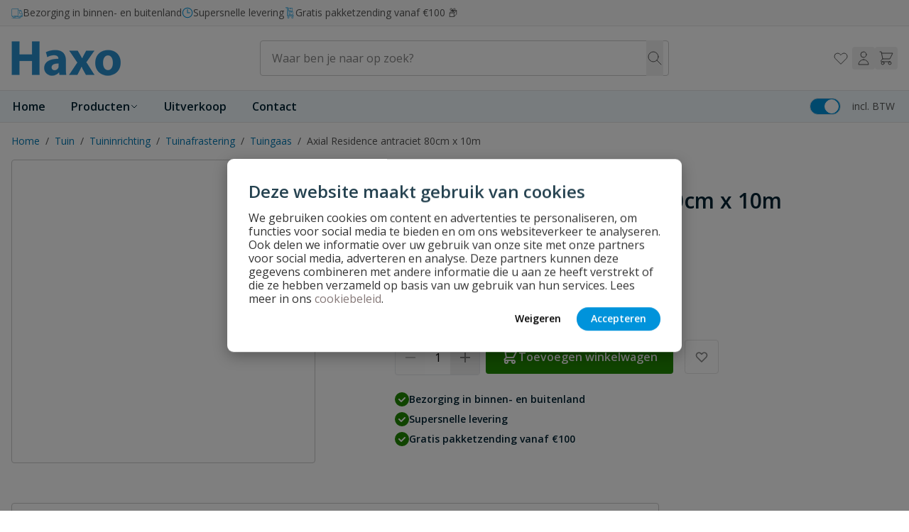

--- FILE ---
content_type: text/html; charset=UTF-8
request_url: https://haxo.nl/axial-residence-antraciet-80cm-x-10m/
body_size: 106507
content:
<!doctype html>
<html lang="nl">
<head prefix="og: http://ogp.me/ns# fb: http://ogp.me/ns/fb# product: http://ogp.me/ns/product#">
    <meta charset="utf-8"/>
<meta name="title" content="Axial Residence Antraciet 80cm x 10m Kopen? NU Bij Haxo.nl!"/>
<meta name="description" content="Axial Residence Antraciet 80cm x 10m kopen? Bekijk hem NU op Haxo.nl. Bekijk ook eens ons gehele assortiment!"/>
<meta name="keywords" content="Axial Residence antraciet 80cm x 10m"/>
<meta name="robots" content="INDEX,FOLLOW"/>
<meta name="viewport" content="width=device-width, initial-scale=1"/>
<title>Axial Residence Antraciet 80cm x 10m Kopen? NU Bij Haxo.nl!</title>
<link  rel="stylesheet" type="text/css"  media="all" href="https://haxo.nl/static/version1768313428/frontend/Wise/witway/nl_NL/Anowave_Ec/css/ec.css" />
<link  rel="stylesheet" type="text/css"  media="all" href="https://haxo.nl/static/version1768313428/frontend/Wise/witway/nl_NL/css/styles.css" />
<link  rel="stylesheet" type="text/css"  media="all" href="https://haxo.nl/static/version1768313428/frontend/Wise/witway/nl_NL/Paynl_Payment/css/payFastCheckout.css" />
<link  rel="canonical" href="https://haxo.nl/axial-residence-antraciet-80cm-x-10m/" />
<link  rel="icon" type="image/x-icon" href="https://haxo.nl/media/favicon/stores/8/favicon_1.ico" />
<link  rel="shortcut icon" type="image/x-icon" href="https://haxo.nl/media/favicon/stores/8/favicon_1.ico" />
<!-- begin Convert Experiences code--><script type="text/javascript" src="//cdn-4.convertexperiments.com/v1/js/10041132-100417104.js?environment=production"></script><!-- end Convert Experiences code -->
<style>
.amlabel-position-wrapper { z-index: 10 !important; }
</style>    <script data-ommit="true" nonce="b20xYW4yZzI1eHhvZXJ6N2t2b2dwaWkwcm00bXZidnk=">var AEC = (function(){return {add: function(context, dataLayer){let element = context, qty = 1, variants = [], variant = [], variant_attribute_option = [], items = [];document.querySelectorAll('input[name=qty]:checked, [name=qty]').forEach(element => {qty = element.value;});qty = Math.abs(qty);if (isNaN(qty)){qty = 1;}if ('undefined' !== typeof jQuery){var form = jQuery(context).closest('form');if (form.length && typeof form.valid === 'function'){if (!form.valid()){return true;}}}if (!AEC.gtm()){if (element.dataset.click){AEC.Time.track(dataLayer, AEC.Const.TIMING_CATEGORY_ADD_TO_CART, element.dataset.name, element.dataset.category);eval(element.dataset.click);}return true;}if(element.dataset.configurable){document.querySelectorAll('[name^="super_attribute"]').forEach(attribute => {if (attribute.matches('select')){var name = attribute.getAttribute('name'), id = name.substring(name.indexOf('[') + 1, name.lastIndexOf(']'));if (attribute.selectedIndex){var option = attribute.options[attribute.selectedIndex];if (option){variants.push({id: id,option: option.label,text: option.text});}}}if (attribute.matches('input') && -1 != attribute.type.indexOf('radio')){if (attribute.parentNode.classList.contains('swatch-option-selected') || attribute.checked){Object.entries(AEC.SUPER).forEach(([key, super_attribute]) => {if (-1 != attribute.name.indexOf("super_attribute[" + super_attribute.id + "]")){let variant = {id: super_attribute.id,text:super_attribute.label,option: attribute.value};variants.push(variant);}});}}});/** * Colour Swatch support */if (!variants.length){Object.entries(AEC.SUPER).forEach(([key, attribute]) => {var swatch = document.querySelectorAll('div[attribute-code="' + attribute.code + '"], div[data-attribute-code="' + attribute.code + '"]');swatch.forEach(element => {let variant = {id: attribute.id,text:'',option: null};var select = element.querySelector('select');if (select){if (select.selectedIndex){var option = select.options[select.selectedIndex];if (option){variant.text = option.text;variant.option = option.value;}}}else {var span = element.querySelector('span.swatch-attribute-selected-option');if (span){variant.text = span.innerHTML;variant.option = span.parentNode.dataset.optionSelected;}}variants.push(variant);});});}if (!variants.length){AEC.EventDispatcher.trigger('ec.variants', variants);}var SUPER_SELECTED = [];for (i = 0, l = variants.length; i < l; i++){for (a = 0, b = AEC.SUPER.length; a < b; a++){if (AEC.SUPER[a].id == variants[i].id){var text = variants[i].text;if (AEC.useDefaultValues){AEC.SUPER[a].options.forEach(option => {if (parseInt(option.value_index) == parseInt(variants[i].option)){if (option.hasOwnProperty('admin_label')){text = option.admin_label;}else if (option.hasOwnProperty('store_label')){text = option.store_label;}}});}variant.push([AEC.SUPER[a].label,text].join(AEC.Const.VARIANT_DELIMITER_ATT));let tier_price = Number.parseFloat(element.dataset.price).toFixed(2);Object.entries(AEC.CONFIGURABLE_SIMPLES).forEach(([key, simple]) => {    if (simple.hasOwnProperty('configurations'))    {    Object.entries(simple.configurations).forEach(([key, configuration]) => {if (configuration.label === variants[i].option){let prices = [];Object.entries(simple.price_tier).forEach(([key, tier]) => {if (parseInt(qty) >= parseInt(tier.price_qty)){prices.push(Number.parseFloat(tier.price));}});if (prices.length){tier_price = prices.sort(function(a,b) { return a < b; }).pop();}}});    }});variant_attribute_option.push({attribute: variants[i].id,option: variants[i].option,price:tier_price});}}}if (!variant.length){if (element.dataset.click){AEC.Time.track(dataLayer, AEC.Const.TIMING_CATEGORY_ADD_TO_CART, element.dataset.name, element.dataset.category);eval(element.dataset.click);}return true;}}if (element.dataset.grouped){for (u = 0, y = window.G.length; u < y; u++){let field = document.querySelector('[name="super_group[' + window.G[u].id + ']"]');if (field){(qty => {if (qty){let item = {'item_name': window.G[u].name,'item_id':     window.G[u].sku,'price': window.G[u].price,'category': window.G[u].category,'item_brand':window.G[u].brand,'quantity': qty};Object.assign(item, item, AEC.GA4.transformCategories(element.dataset.category));items.push(item);}})(Math.abs(field.value));}}}else{let price = Number.parseFloat(element.dataset.price);if (element.dataset.hasOwnProperty('selection')){let selection = parseInt(element.dataset.selection);Object.entries(AEC.CONFIGURABLE_SIMPLES).forEach(([key, simple]) => {if (key == selection){if (simple.hasOwnProperty('price_tier')){Object.entries(simple.configurations).forEach(([key, configuration]) => {let prices = [];Object.entries(simple.price_tier).forEach(([key, tier]) => {if (parseInt(qty) >= parseInt(tier.price_qty)){prices.push(Number.parseFloat(tier.price));}});if (prices.length){price = prices.sort(function(a,b) { return a < b; }).pop();}});}}});}let item = {'item_name': element.dataset.name,'item_id':     1 === parseInt(element.dataset.useSimple) ? element.dataset.simpleId : element.dataset.id,'price': price,'item_brand':element.dataset.brand,'item_variant':variant.join(AEC.Const.VARIANT_DELIMITER),'variants':variants,'category':element.dataset.category,'quantity': qty,'currency':AEC.currencyCode,'index': 0};Object.assign(item, item, AEC.GA4.transformCategories(element.dataset.category));items.push(item);}let value_combined = 0;for (i = 0, l = items.length; i < l; i++){value_combined += (Number.parseFloat(items[i].price) * Number.parseInt(items[i].quantity));(function(item){Object.entries(AEC.parseJSON(element.dataset.attributes)).forEach(([key, value]) => {item[key] = value;});let options = [];Object.entries(AEC.parseJSON(element.dataset.options)).forEach(([key, name]) => {let option = document.querySelector('[name="options[' + key + ']"]'), value = null;switch(true){case option instanceof HTMLInputElement: case option instanceof HTMLTextAreaElement: value = option.value;break;case option instanceof HTMLSelectElement: value = option.options[option.selectedIndex].text;break;}if (value){options.push({ name: name, value: value });}});if (options.length){item['options'] = options;}})(items[i]);}var data = {'event':'add_to_cart','eventLabel': element.dataset.name,'ecommerce': {'currency': AEC.currencyCode,'value':value_combined,'item_list_id': element.dataset.list,'item_list_name': element.dataset.list,'items': items,'options': variant_attribute_option},'currentStore': element.dataset.store};if (AEC.useDefaultValues){data['currentStore'] = AEC.storeName;}/** * Notify listeners */this.EventDispatcher.trigger('ec.add.data', data);/** * Track event */AEC.CookieConsent.queue(() => {AEC.Cookie.add(data).push(dataLayer);}).process();/** * Save backreference */if (AEC.localStorage){(function(items){for (var i = 0, l = items.length; i < l; i++){AEC.Storage.reference().set({id: items[i].item_id,category: items[i].category});}})(items);}/** * Track time  */AEC.Time.track(dataLayer, AEC.Const.TIMING_CATEGORY_ADD_TO_CART, element.dataset.name, element.dataset.category);if (AEC.facebook){if ("undefined" !== typeof fbq){(function(product, items, fbq){var content_ids = [], price = 0;for (i = 0, l = items.length; i < l; i++){content_ids.push(items[i].item_id);price += parseFloat(items[i].price);}(function(callback){if (AEC.Const.COOKIE_DIRECTIVE){AEC.CookieConsent.queue(callback).process();}else {callback.apply(window,[]);}})((function(product, content_ids, price){return function(){if ('undefined' === typeof variants){variants = [];}fbq('track', 'AddToCart', {content_name: product,content_ids: content_ids,content_type: !variants.length ? 'product' : 'product_group',value: price,currency: AEC.currencyCode}, { eventID: AEC.UUID.generate({ event: 'AddToCart'})});};})(product, content_ids, price));})(element.dataset.name, items, fbq);}}if (element.dataset.click){eval(element.dataset.click);}return true;},addSwatch: function(context,dataLayer){var element = context;if (window.jQuery) {  jQuery(document).on('ajax:addToCart', function(){var attributes = [];Object.entries(AEC.parseJSON(element.dataset.swatch)).forEach(([key, value]) => {attributes.push(value);});var option = document.querySelector('.swatch-option.selected');if (!option){let form = jQuery(element).parents('form:first');if (form){let selected = [];Object.entries(attributes).forEach(([key, value]) => {let a = form.find('input[name="super_attribute[' + value.attribute_id + ']"]').get(0).dataset.label;let b = value.attribute_label;selected.push([b,a].join(AEC.Const.VARIANT_DELIMITER_ATT));});variant = [selected].join(AEC.Const.VARIANT_DELIMITER);}}else {variant = [[attributes[0].attribute_label, option.getAttribute('aria-label')].join(AEC.Const.VARIANT_DELIMITER_ATT)].join(AEC.Const.VARIANT_DELIMITER);}let items = [];let item =  {'item_name': element.dataset.name,'item_id':     element.dataset.id,'price': element.dataset.price,'category': element.dataset.category,'item_brand':element.dataset.brand,'item_variant':variant,'item_list_name': element.dataset.list,'item_list_id': element.dataset.list,'quantity': 1,'index':element.dataset.position};Object.assign(item, item, AEC.GA4.transformCategories(element.dataset.category));/** * Track event */AEC.Cookie.add({'event': 'add_to_cart','currency':AEC.currencyCode,'eventLabel': element.dataset.name,'item_list_id': element.dataset.list,'item_list_name': element.dataset.list,'ecommerce': {'items': [item]},'currentStore': element.dataset.store}).push(dataLayer);/** * Track time  */AEC.Time.track(dataLayer, AEC.Const.TIMING_CATEGORY_ADD_TO_CART, element.dataset.name, element.dataset.category);});}return true;},click: function(context,dataLayer){var element = context;if (!AEC.gtm()){AEC.Time.track(dataLayer, AEC.Const.TIMING_CATEGORY_PRODUCT_CLICK, element.dataset.name, element.dataset.category);return true;}var item = {'item_name': element.dataset.name,'item_id': element.dataset.id,'price': element.dataset.price,'item_brand':element.dataset.brand,'quantity': element.dataset.quantity,'index':element.dataset.position,'category':element.dataset.category,'currency':AEC.currencyCode};Object.entries(AEC.parseJSON(element.dataset.attributes)).forEach(([key, value]) => {item[key] = value;});Object.assign(item, item, AEC.GA4.augmentCategories(item));var data = {'event': 'select_item','eventLabel': element.dataset.name,'item_list_id': element.dataset.list, 'item_list_name': element.dataset.list,'ecommerce': {'items': [item]},         'currentStore': element.dataset.store};/** * Push data */AEC.CookieConsent.queue(() => {AEC.Cookie.click(data).push(dataLayer);}).process();/** * Track time  */AEC.Time.track(dataLayer, AEC.Const.TIMING_CATEGORY_PRODUCT_CLICK, element.dataset.name, element.dataset.category);if (element.dataset.click){eval(element.dataset.click);}return true;},remove: function(context, dataLayer){var element = context;if (!AEC.gtm()){AEC.Time.track(dataLayer, AEC.Const.TIMING_CATEGORY_REMOVE_FROM_CART, element.dataset.name, element.dataset.category);}var item = {'item_name': element.dataset.name,'item_id': element.dataset.id,'price': parseFloat(element.dataset.price),'category': element.dataset.category,'item_brand':element.dataset.brand,'quantity': element.dataset.quantity,'currency': AEC.currencyCode};Object.entries(AEC.parseJSON(element.dataset.attributes)).forEach(([key, value]) => {item[key] = value;});Object.assign(item, item, AEC.GA4.augmentCategories(item));var data = {'event': 'remove_from_cart','eventLabel': element.dataset.name,'ecommerce': {'item_list_id':  element.dataset.list,'item_list_name':  element.dataset.list,'items': [item]}};AEC.EventDispatcher.trigger('ec.remove.data', data);if (AEC.Message.confirm){require(['Magento_Ui/js/modal/confirm'], function(confirmation) {    confirmation(    {        title: AEC.Message.confirmRemoveTitle,        content: AEC.Message.confirmRemove,        actions:         {            confirm: function()            {            /** * Track event */AEC.Cookie.remove(data).push(dataLayer);/** * Track time  */AEC.Time.track(dataLayer, AEC.Const.TIMING_CATEGORY_REMOVE_FROM_CART, element.dataset.name);/** * Execute standard data-post */(params => {let form = document.createElement("form");                form.setAttribute('method', 'post');                form.setAttribute('action', params.action);                                let formKey = jQuery.cookie('form_key');                                if (formKey)                {                params.data['form_key'] = formKey;                }                                Object.entries(params.data).forEach(([name, value]) => {let input = document.createElement('input');input.setAttribute('type', 'text');input.setAttribute('name',  name);input.setAttribute('value', value);form.append(input);});                                document.querySelector("body").appendChild(form);                                form.submit();})(AEC.parseJSON(element.dataset.postAction));            },            cancel: function()            {            return false;            },            always: function()            {            return false;            }        }    });});}else {/** * Track event */AEC.Cookie.remove(data).push(dataLayer);/** * Track time  */AEC.Time.track(dataLayer, AEC.Const.TIMING_CATEGORY_REMOVE_FROM_CART, element.dataset.name);}return false;},wishlist: function(context, dataLayer){var element = context;if (!AEC.gtm()){/** * Track time  */AEC.Time.track(dataLayer, AEC.Const.TIMING_CATEGORY_PRODUCT_WISHLIST, element.dataset.name,'Wishlist');return true;}let attributes = JSON.parse(element.dataset.eventAttributes);/** * Track event */AEC.Cookie.wishlist({event: element.dataset.event,eventLabel: element.dataset.eventLabel,ecommerce: {items: attributes.items}}).push(dataLayer);return true;},wishlistRemove: function(context, dataLayer){var element = context;if (!AEC.gtm()){/** * Track time  */AEC.Time.track(dataLayer, AEC.Const.TIMING_CATEGORY_PRODUCT_WISHLIST, element.dataset.name,'Wishlist');return true;}let attributes = JSON.parse(element.dataset.eventAttributes);/** * Track event */AEC.Cookie.wishlistRemove({event: element.dataset.event,eventLabel: element.dataset.eventLabel,ecommerce: {items: attributes.items}}).push(dataLayer);return true;},compare: function(context, dataLayer){var element = context;if (!AEC.gtm()){/** * Track time  */AEC.Time.track(dataLayer, AEC.Const.TIMING_CATEGORY_PRODUCT_COMPARE, element.dataset.name,'Compare');return true;}let attributes = JSON.parse(element.dataset.eventAttributes);AEC.Cookie.compare({event: element.dataset.event,eventLabel: element.dataset.eventLabel,ecommerce: {items: attributes.items}}).push(dataLayer);return true;},Bind: (function(){return {apply: function(parameters){/** * Merge persistent storage */AEC.Persist.merge();/** * Push private data */AEC.Cookie.pushPrivate();document.addEventListener('DOMContentLoaded',() => {document.body.addEventListener('catalogCategoryAddToCartRedirect', () => {dataLayer.push({event: AEC.Const.CATALOG_CATEGORY_ADD_TO_CART_REDIRECT_EVENT});});});if (parameters){if (parameters.performance){if (window.performance){window.onload = function(){setTimeout(function(){    var time = performance.timing.loadEventEnd - performance.timing.responseEnd;        var timePayload =     {    'event':'performance',    'performance':    {    'timingCategory':'Load times',    'timingVar':'load',    'timingValue': (time % 60000)    }    };        switch(window.google_tag_params.ecomm_pagetype)    {    case 'home':        timePayload.performance.timingLabel = 'Home';        AEC.CookieConsent.queue(() =>             {            dataLayer.push(timePayload);            }).process();        break;    case 'product':        timePayload.performance.timingLabel = 'Product';        AEC.CookieConsent.queue(() =>             {            dataLayer.push(timePayload);            }).process();        break;        case 'category':        timePayload.performance.timingLabel = 'Category';        AEC.CookieConsent.queue(() =>             {            dataLayer.push(timePayload);            }).process();        break;    }    }, 0);};}}}return this;}};})(),Time: (function(){var T = {event: 'trackTime',timingCategory:'',timingVar:'',timingValue:-1,timingLabel:''};var time = new Date().getTime();return {track: function(dataLayer, category, variable, label){T.timingValue = (new Date().getTime()) - time;if (category){T.timingCategory = category;}if (variable){T.timingVar = variable;}if (label){T.timingLabel = label;}(function(callback){if (AEC.Const.COOKIE_DIRECTIVE){AEC.CookieConsent.queue(callback).process();}else {callback.apply(window,[]);}})((function(dataLayer, T){return function(){dataLayer.push(T);};})(dataLayer, T));},trackContinue: function(dataLayer, category, variable, label){this.track(dataLayer, category, variable, label);time = new Date().getTime();}};})(),Persist:(function(){var DATA_KEY = 'persist'; var proto = 'undefined' != typeof Storage ? {push: function(key, entity){/** * Get data */var data = this.data();/** * Push data */data[key] = entity;/** * Save to local storage */localStorage.setItem(DATA_KEY, JSON.stringify(data));return this;},data: function(){var data = localStorage.getItem(DATA_KEY);if (null !== data){return JSON.parse(data);}return {};},merge: function(){var data = this.data();var push = {persist: {}};for (var i in data){push.persist[i] = data[i];}dataLayer.push(push);return this;},clear: function(){/** * Reset private local storage */localStorage.setItem(DATA_KEY,JSON.stringify({}));return this;}} : {push: function(){}, merge: function(){},clear: function(){}};/** * Constants */proto.CONST_KEY_PROMOTION = 'persist_promotion';return proto;})(),Checkout: (function(){return {init: false,data: {},tracked: {},getData: function(){return this.data;},getPayload: function(){if (this.data && this.data.hasOwnProperty('payload')){return this.data.payload;}return {error: 'Missing checkout payload data'};},step: function(previous, current, currentCode){if (!this.init){return this.fail('Step tracking requires a checkout page.');}if (this.data && this.data.hasOwnProperty('ecommerce')){this.data.ecommerce['step'] = ++current;/** * Notify listeners */AEC.EventDispatcher.trigger('ec.checkout.step.data', this.data);/** * Track checkout step */AEC.Cookie.checkout(this.data).push(dataLayer);}return this;},stepOption: function(step, option){if (!option){return this;}if (!this.init){return this.fail('Step option tracking requires a checkout page.');}if (!option.toString().length){return this;}var data = {    'event': 'checkoutOption',    'ecommerce':     {    'checkout_option':     {    'actionField':     {    'step': step,    'option': option    }    }    }        };/** * Notify listeners */AEC.EventDispatcher.trigger('ec.checkout.step.option.data', data);/** * Track checkout option */AEC.CookieConsent.queue(() => {AEC.Cookie.checkoutOption(data).push(dataLayer);}).process();return this;},fail: function(message){console.log(message);return this;}};})(),Cookie: (function(){return {data: null,privateData: null,reset: function(){if (AEC.reset){dataLayer.push({ ecommerce: null });}return dataLayer;},push: function(dataLayer, consent){consent = typeof consent !== 'undefined' ? consent : true;if (this.data){if (consent){this.reset().push(this.data);}else {this.reset().push(this.data);}/** * Reset data to prevent further push */this.data = null;}return this;},pushPrivate: function(){var data = this.getPrivateData();if (data){dataLayer.push({privateData: data});}return this;},augment: function(products){/** * Parse data & apply local reference */var reference = AEC.Storage.reference().get();if (reference){for (var i = 0, l = products.length; i < l; i++){for (var a = 0, b = reference.length; a < b; a++){if (products[i].item_id.toString().toLowerCase() === reference[a].id.toString().toLowerCase()){products[i].category = reference[a].category;}}}}return products;},click: function(data){AEC.EventDispatcher.trigger('ec.cookie.click.data', data);this.data = data;return this;},add: function(data){AEC.EventDispatcher.trigger('ec.cookie.add.data', data);this.data = data;return this;},remove: function(data){AEC.EventDispatcher.trigger('ec.cookie.remove.item.data', data);this.data = data;if (AEC.localStorage){this.data.ecommerce.items = this.augment(this.data.ecommerce.items);}return this;},compare: function(data){AEC.EventDispatcher.trigger('ec.cookie.compare.data', data);this.data = data;return this;},wishlist: function(data){AEC.EventDispatcher.trigger('ec.cookie.wishlist.data', data);this.data = data;return this;},wishlistRemove: function(data){AEC.EventDispatcher.trigger('ec.cookie.wishlist.remove.data', data);this.data = data;return this;},update: function(data){AEC.EventDispatcher.trigger('ec.cookie.update.item.data', data);this.data = data;return this;},visitor: function(data){AEC.EventDispatcher.trigger('ec.cookie.visitor.data', data);this.data = (function(data, privateData){if (privateData){if (privateData.hasOwnProperty('visitor')){data.visitorId    = privateData.visitor.visitorId;data.visitorLoginState = privateData.visitor.visitorLoginState;}}return data;})(data, AEC.Cookie.getPrivateData());return this;},detail: function(data){AEC.EventDispatcher.trigger('ec.cookie.detail.data', data);this.data = data;return this;},purchase: function(data){AEC.EventDispatcher.trigger('ec.cookie.purchase.data', data);this.data = data;if (AEC.localStorage){this.data.ecommerce.purchase.items = this.augment(this.data.ecommerce.purchase.items);}return this;},impressions: function(data){AEC.EventDispatcher.trigger('ec.cookie.impression.data', data);this.data = data;return this;},checkout: function(data){AEC.EventDispatcher.trigger('ec.cookie.checkout.step.data', data);this.data = data;if (AEC.localStorage){this.data.ecommerce.items = this.augment(this.data.ecommerce.items);}return this;},checkoutOption: function(data){AEC.EventDispatcher.trigger('ec.cookie.checkout.step.option.data', data);this.data = data;return this;},promotion: function(data){AEC.EventDispatcher.trigger('ec.cookie.promotion.data', data);this.data = data;return this;},promotionClick: function(data, element){AEC.EventDispatcher.trigger('ec.cookie.promotion.click', data,    {element: element   });this.data = data;return this;},remarketing: function(data){AEC.EventDispatcher.trigger('ec.cookie.remarketing.data', data);this.data = data;return this;},getPrivateData: function(){if (!this.privateData){var cookie = this.get('privateData');if (cookie){this.privateData = this.parse(cookie);}}return this.privateData;},set: function(name, value, days){if (!days){days = 30;} let date = new Date();                        date.setTime(date.getTime() + (days * 24 * 60 * 60 * 1000));                    document.cookie = name + "=" + value + "; expires=" + date.toGMTString() + "; path=/";                return this;},get: function(name){var start = document.cookie.indexOf(name + "="), len = start + name.length + 1;if ((!start) && (name != document.cookie.substring(0, name.length))) {    return null;}if (start == -1) {return null;}var end = document.cookie.indexOf(String.fromCharCode(59), len);if (end == -1) {end = document.cookie.length;}return decodeURIComponent(document.cookie.substring(len, end));},unset: function(name) {                   document.cookie = name + "=" + "; path=/; expires=" + (new Date(0)).toUTCString();                                return this;            },parse: function(json){var json = decodeURIComponent(json.replace(/\+/g, ' '));                return JSON.parse(json);}};})(),CookieConsent: (function(){return {chain: {},endpoints:{},cookies: {},nonce: {},widget: {display: false,color: 'rgba(0,0,0,1)',colorEnd: 'rgba(0,0,0,1)'},queue: function(callback, event){event = typeof event !== 'undefined' ? event : AEC.Const.COOKIE_DIRECTIVE_CONSENT_GRANTED_EVENT;if (!this.chain.hasOwnProperty(event)){this.chain[event] = [];}this.chain[event].push(callback);return this;},dispatch: function(consent){/** * Essential cookies */AEC.Const.COOKIE_DIRECTIVE_CONSENT_GRANTED = true;/** * Push consent to dataLayer */dataLayer.push(consent);return this.process(consent.event);},process: function(event){event = typeof event !== 'undefined' ? event : AEC.Const.COOKIE_DIRECTIVE_CONSENT_GRANTED_EVENT;if (this.getConsent(event)){this.dequeue(event);}else if (AEC.Const.COOKIE_DIRECTIVE_OVERRIDE_DECLINE){this.dequeue(event);}return this;},dequeue: function(event){if (this.chain.hasOwnProperty(event)){for (a = 0, b = this.chain[event].length; a < b; a++){this.chain[event][a].apply(this,[]);}this.chain[event] = [];}return this;},getConsent: function(event){return !AEC.Const.COOKIE_DIRECTIVE ? true : 1 == AEC.Cookie.get(event);},acceptGoogleConsent: function(segments){if ('function' === typeof gtag){const consentMode = true === AEC.Const.COOKIE_DIRECTIVE_SEGMENT_MODE ? {ad_storage: -1 !== segments.indexOf('cookieConsentMarketingGranted')? 'granted' : 'denied',security_storage:-1 !== segments.indexOf('cookieConsentGranted')? 'granted' : 'denied',functionality_storage:-1 !== segments.indexOf('cookieConsentGranted')   ? 'granted' : 'denied',personalization_storage:-1 !== segments.indexOf('cookieConsentPreferencesGranted') ? 'granted' : 'denied',analytics_storage:-1 !== segments.indexOf('cookieConsentAnalyticsGranted')? 'granted' : 'denied',ad_user_data:    -1 !== segments.indexOf('cookieConsentUserdata')? 'granted' : 'denied',ad_personalization:    -1 !== segments.indexOf('cookieConsentPersonalization')? 'granted' : 'denied'} : {ad_storage: 'granted',security_storage:'granted',functionality_storage:'granted',personalization_storage:'granted',analytics_storage:'granted',ad_user_data:'granted',ad_personalization:'granted'};/** * Update consent */gtag('consent','update',consentMode);/** * Update localStorage */        localStorage.setItem('consentMode', JSON.stringify(consentMode));                /**         * Dispatch custom event         */        window.dispatchEvent(new CustomEvent("consent_accept", { detail: { consentMode: consentMode, segments: segments } }));}return this;},acceptConsent: function(event){return this.dispatch({ event:event });},declineConsent: function(event){return this.dispatch({ event:event });},declineGoogleConsent: function(){if ('function' === typeof gtag){const consentMode = {ad_storage: 'denied',security_storage:'denied',functionality_storage:'denied',personalization_storage:'denied',analytics_storage:'denied',ad_user_data:'denied',ad_personalization:'denied'};/** * Update consent */gtag('consent','update',consentMode);/** * Update localStorage */        localStorage.setItem('consentMode', JSON.stringify(consentMode));        /**         * Dispatch custom event         */        window.dispatchEvent(new CustomEvent("consent_decline",{ detail: { consentMode: consentMode } }));}return this;},setEndpoints: function(endpoints){this.endpoints = endpoints;return this;},getConsentDialog: function(dataLayer){var endpoints = this.endpoints;if (1 == AEC.Cookie.get(AEC.Const.COOKIE_DIRECTIVE_CONSENT_DECLINE_EVENT)){AEC.CookieConsent.declineGoogleConsent([AEC.Const.COOKIE_DIRECTIVE_CONSENT_DECLINE_EVEN]).getWidget();return true;}if (1 != AEC.Cookie.get(AEC.Const.COOKIE_DIRECTIVE_CONSENT_GRANTED_EVENT)){this.renderConsentDialog(dataLayer);}else {if (AEC.Const.COOKIE_DIRECTIVE_SEGMENT_MODE){(segments => {let grant = [];for (i = 0, l = segments.length; i < l;i++){if (1 == AEC.Cookie.get(segments[i])){AEC.CookieConsent.acceptConsent(segments[i]);grant.push(segments[i]);}}AEC.CookieConsent.acceptGoogleConsent(grant).getWidget();})(AEC.Const.COOKIE_DIRECTIVE_SEGMENT_MODE_EVENTS);}else {AEC.CookieConsent.acceptConsent(AEC.Const.COOKIE_DIRECTIVE_CONSENT_GRANTED_EVENT).getWidget();}}},closeConsentDialog: function(directive){directive.remove();this.getWidget();return this;},renderConsentDialog: function(dataLayer){let template = document.querySelector('template[data-consent]');(endpoints => {var directive = (body => {body.insertAdjacentHTML('beforeend', template.innerHTML);return body.lastElementChild;})(document.body);let uuid = AEC.Cookie.get('cookieUuid');if (uuid){directive.querySelector('[data-consent-uuid').innerHTML = uuid;}let check_default = Number(directive.dataset.check);directive.querySelectorAll('input[type=checkbox][data-consent]').forEach(checkbox => {checkbox.checked = AEC.CookieConsent.getConsent(checkbox.dataset.consent) ? true : (!uuid && check_default ? true : false);});directive.querySelector('[data-consent-uuid-wrapper]').style.display = uuid ? 'block' : 'none';(directive => {let listener = event => {if (event.key === 'Escape')         {        AEC.CookieConsent.closeConsentDialog(directive).acquireProxyCookies();        }};document.addEventListener('keydown', event => {listener(event);document.removeEventListener('keydown', listener);});})(directive);directive.querySelectorAll('a.customize').forEach(element => {let customize = directive.querySelector('.ec-gtm-cookie-directive-customize');element.addEventListener('click', event => {if ('block' === customize.style.display){directive.querySelector('a.action.accept').style.display = 'none';customize.style.display = 'none';}else {directive.querySelector('a.action.accept').style.display = 'block';customize.style.display = 'block';}event.target.innerHTML = 'block' === customize.style.display ? event.target.dataset.hide : event.target.dataset.show;});});directive.querySelectorAll('a.ec-gtm-cookie-directive-note-toggle').forEach(element => {element.addEventListener('click', event => {if ('block' === event.target.nextElementSibling.style.display){event.target.nextElementSibling.style.display = 'none';}else {directive.querySelectorAll('.ec-gtm-cookie-directive-note').forEach(note => {note.previousElementSibling.innerHTML = note.previousElementSibling.dataset.show;note.style.display = 'none';});event.target.nextElementSibling.style.display = 'block';}event.target.innerHTML = 'block' === event.target.nextElementSibling.style.display ? event.target.dataset.hide : event.target.dataset.show;});});directive.querySelectorAll('a.accept').forEach(element => {element.addEventListener('click', event => {event.target.text = event.target.dataset.confirm;var grant = [...directive.querySelectorAll('[name="cookie[]"]:checked')].map(element => { return element.value });grant.unshift('cookieConsentGranted');AEC.CookieConsent.acceptGoogleConsent(grant);AEC.Request.post(endpoints.cookie, { cookie: grant }, response => {Object.keys(response).forEach(event => {AEC.CookieConsent.acceptConsent(event);});AEC.CookieConsent.closeConsentDialog(directive).acquireProxyCookies();});});});directive.querySelectorAll('a.accept-all').forEach(element => {element.addEventListener('click', event => {event.target.text = event.target.dataset.confirm;[...directive.querySelectorAll('[name="cookie[]"]')].forEach(element => {element.checked = true;});var grant = [...directive.querySelectorAll('[name="cookie[]"]:checked')].map(element => { return element.value });grant.unshift('cookieConsentGranted');AEC.CookieConsent.acceptGoogleConsent(grant);AEC.Request.post(endpoints.cookie, { cookie: grant }, response => {Object.keys(response).forEach(event => {AEC.CookieConsent.acceptConsent(event);});AEC.CookieConsent.closeConsentDialog(directive).acquireProxyCookies();});});});directive.querySelectorAll('a.decline').forEach(element => {element.addEventListener('click', event => {[...directive.querySelectorAll('[name="cookie[]"]')].forEach(element => {element.checked = false;});AEC.CookieConsent.declineGoogleConsent();AEC.Request.post(endpoints.cookie, { decline: true }, response => {Object.keys(response).forEach(event => {AEC.CookieConsent.declineConsent(event);});AEC.CookieConsent.closeConsentDialog(directive).acquireProxyCookies();});});});directive.querySelectorAll('a.close').forEach(element => {element.style.display = AEC.Const.COOKIE_DIRECTIVE_CONSENT_GRANTED ? 'block' : 'none';element.addEventListener('click', event => {AEC.CookieConsent.closeConsentDialog(directive).acquireProxyCookies();});});})(this.endpoints);return this;},acquireProxyCookies: function(){const acquire = localStorage.getItem("acquire");if (!acquire){document.cookie.split(';').map(e => e.trim()).forEach(cookie => {let name = cookie.substr(0, cookie.indexOf('='));if (!this.cookies.hasOwnProperty(name)){this.cookies[name] = true;}});AEC.Request.post(this.endpoints.cookieConsent, { cookies: this.cookies }, response => {return true;});localStorage.setItem("acquire", true);}return this;},setProxy: function(){if (true){let cookieDesc = Object.getOwnPropertyDescriptor(Document.prototype, 'cookie') || Object.getOwnPropertyDescriptor(HTMLDocument.prototype, 'cookie');     function checkStorage()     {    return [].concat.apply([], []);    }        window.addEventListener('captured_cookie', event =>     {    this.cookies[event.detail.cookie.name] = event.detail.cookie.value;    });        if (cookieDesc && cookieDesc.configurable)     {        Object.defineProperty(document, 'cookie',         {            get: function()             {                return cookieDesc.get.call(document);            },            set: function(val)             {                var c = val.split('=')[0];                                if (val[0] === '!')                 {                    cookieDesc.set.call(document, val.slice(1));                }                 else if (-1 == checkStorage().indexOf(c))                 {                    cookieDesc.set.call(document, val);                                        window.dispatchEvent(new CustomEvent("captured_cookie",{ detail: { cookie: { name: c, value: val } }}));                }                 else                 {                    blocked.push(val);                }            }        });    }}        return this;},setNonce: function(nonce){this.nonce = nonce;return this;},setWidget: function(options){    (() =>     {    let block = {};        let materialize = (script, nonce) =>     {    let tag = document.createElement('script');          tag.type = "text/javascript";    tag.innerHTML = script.innerHTML;        if (script.getAttribute('src'))    {    tag.src = script.src;    }        tag.setAttribute('nonce', nonce);          script.parentNode.appendChild(tag);    script.parentNode.removeChild(script);    };    let pickup = event =>     {    document.querySelectorAll('script[data-consent]').forEach(script =>     {    let segment = script.dataset.segment;        if (-1 != event.detail.segments.indexOf(segment)){    delete script.dataset.consent;    delete script.dataset.segment;    materialize(script, this.nonce);}    });    };        window.addEventListener('consent_accept', event =>     {    pickup(event);        (e =>     {    window.addEventListener('load', event =>     {    pickup(e);    });        })(event);    });    })();    this.widget = {...this.widget, ...options };return this;},getWidget: function(){if (this.widget.display){let svg = (node => {return (text => {let styles = {position: 'fixed', bottom: '10px', left: '10px','z-index': '9999', cursor: 'pointer' };let style = Object.entries(styles).map(([key, value]) => {return [key,value].join(':');});let svg = node('svg', { id: 'consentWidget', width:52, height: 50, style: style.join(';') });let gradient = node('linearGradient', { id: 'gradient', gradientTransform: 'rotate(90)'});let filter = node('filter', { id: 'shadow' });[node('feDropShadow', { dx: '0',   dy: '0',  stdDeviation: '0.7','flood-opacity': 0.5 }),].forEach(element => {filter.appendChild(element);});            let count = parseInt(text);[node('stop', { offset: '0%',   'stop-color': this.widget.color }),node('stop', { offset: '100%', 'stop-color': this.widget.colorEnd })].forEach(element => {gradient.appendChild(element);});if (0){svg.appendChild(filter);}svg.appendChild(gradient);let transform = 'scale(1.5 1.5) translate(0 10)';[node('path', { id: 'a', d: 'M22.6004 0H7.40039C3.50039 0 0.400391 3.1 0.400391 7C0.400391 10.9 3.50039 14 7.40039 14H22.6004C26.5004 14 29.6004 10.9 29.6004 7C29.6004 3.1 26.4004 0 22.6004 0ZM1.60039 7C1.60039 3.8 4.20039 1.2 7.40039 1.2H17.3004L14.2004 12.8H7.40039C4.20039 12.8 1.60039 10.2 1.60039 7Z', filter: 'url(#shadow)', fill: 'url(#gradient)', transform: transform }),node('path', { id: 'b', d: 'M24.6012 4.0001C24.8012 4.2001 24.8012 4.6001 24.6012 4.8001L22.5012 7.0001L24.7012 9.2001C24.9012 9.4001 24.9012 9.8001 24.7012 10.0001C24.5012 10.2001 24.1012 10.2001 23.9012 10.0001L21.7012 7.8001L19.5012 10.0001C19.3012 10.2001 18.9012 10.2001 18.7012 10.0001C18.5012 9.8001 18.5012 9.4001 18.7012 9.2001L20.8012 7.0001L18.6012 4.8001C18.4012 4.6001 18.4012 4.2001 18.6012 4.0001C18.8012 3.8001 19.2012 3.8001 19.4012 4.0001L21.6012 6.2001L23.8012 4.0001C24.0012 3.8001 24.4012 3.8001 24.6012 4.0001Z',  fill: 'rgba(255,255,255,1)', transform: transform }),node('path', { id: 'c', d: 'M12.7 4.1002C12.9 4.3002 13 4.7002 12.8 4.9002L8.6 9.8002C8.5 9.9002 8.4 10.0002 8.3 10.0002C8.1 10.1002 7.8 10.1002 7.6 9.9002L5.4 7.7002C5.2 7.5002 5.2 7.1002 5.4 6.9002C5.6 6.7002 6 6.7002 6.2 6.9002L8 8.6002L11.8 4.1002C12 3.9002 12.4 3.9002 12.7 4.1002Z', fill: 'url(#gradient)', transform: transform })].forEach(element => {svg.appendChild(element);});let loader = node('circle', { id: 'd', cx: 13, cy:25.5, r: 6, fill:'transparent', stroke:'url(#gradient)', 'stroke-width':2, 'stroke-dasharray':'60 40', 'stroke-dashoffset': 40, filter: 'url(#shadow)', style: 'display:none'  });[node('animateTransform', { attributeName: "transform",        attributeType:"XML",        type:"rotate",        dur:"1s",        from:"0 13 25.5",        to:"360 13 25.5",        repeatCount:"indefinite" })].forEach(element => {loader.appendChild(element);});svg.appendChild(loader);return svg;});})((n, v) => {  n = document.createElementNS("http://www.w3.org/2000/svg", n);    for (var p in v)   {  n.setAttributeNS(null, p, v[p]);  }    return n;});let widget = svg();/** * Remove widget */this.deleteWidget();/** * Add widget */document.body.appendChild(widget);/** * Render widget */document.body.querySelectorAll('[id=consentWidget]').forEach(element => {element.addEventListener('click', event => {AEC.CookieConsent.renderConsentDialog(dataLayer);});});return widget;}return null;},deleteWidget: function(){document.body.querySelectorAll('[id=consentWidget]').forEach(element => {element.parentNode.removeChild(element);});return this;},loader: (function(){return {show: function(){document.querySelectorAll('[id=c]').forEach(e => { e.style.display = 'none' });document.querySelectorAll('[id=d]').forEach(e => { e.style.display = 'block' });},hide: function(){document.querySelectorAll('[id=c]').forEach(e => { e.style.display = 'block' });document.querySelectorAll('[id=d]').forEach(e => { e.style.display = 'none' });}}})()}})(),Storage: (function(api){return {set: function(property, value){if ('undefined' !== typeof(Storage)){localStorage.setItem(property, JSON.stringify(value));}return this;},get: function(property){if ('undefined' !== typeof(Storage)){return JSON.parse(localStorage.getItem(property));}return null;},reference: function(){return (function(storage){return {set: function(reference){var current = storage.get('category.add') || [];var exists = (function(current, reference){for (i = 0, l = current.length; i < l; i++){if (current[i].id.toString().toLowerCase() === reference.id.toString().toLowerCase()){/** * Update category */current[i].category = reference.category;return true;}}return false;})(current, reference);if (!exists){current.push(reference);}storage.set('category.add', current);return this;},get: function(){return storage.get('category.add');}}})(this);}}})(),gtm: function(){if ("undefined" === typeof google_tag_manager){/** * Log error to console */console.log('Unable to detect Google Tag Manager. Please verify if GTM install snippet is available.');return false;}return true;},parseJSON: function(content){if ('object' === typeof content){return content;}if ('string' === typeof content){try {return JSON.parse(content);}catch (e){}}return {};}, getPayloadSize: function(object){var objects = [object], size = 0;    for (var index = 0; index < objects.length; index++)     {        switch (typeof objects[index])         {            case 'boolean':                size += 4;                break;            case 'number':                size += 8;                break;            case 'string':                size += 2 * objects[index].length;                break;            case 'object':                if (Object.prototype.toString.call(objects[index]) != '[object Array]')                 {                    for (var key in objects[index]) size += 2 * key.length;                }                for (var key in objects[index])                 {                    var processed = false;                                        for (var search = 0; search < objects.length; search++)                     {                        if (objects[search] === objects[index][key]) {                            processed = true;                            break;                        }                    }                    if (!processed) objects.push(objects[index][key]);                }        }    }    return size;},getPayloadChunks: function(arr, len){var chunks = [],i = 0, n = arr.length;while (i < n) {    chunks.push(arr.slice(i, i += len));};return chunks;},url: function(url){return [this.Const.URL, url].join('');},EventDispatcher: (function(){return {events: {},    on: function(event, callback)     {        var handlers = this.events[event] || [];                handlers.push(callback);                this.events[event] = handlers;    },    trigger: function()     {    /**     * Cast arguments to array     */    let args = [...arguments];        /**     * Get event     */    let event = args ? args.shift() : null;        /**     * Get handlers     */    let handlers = this.events[event] || [];        /**     * Get data     */    let data = args ? args.shift() : {};        /**     * Get options     */    let options = args ? args.shift() : {};    /**     * Quit if no handler     */        if (!handlers || handlers.length < 1)        {            return;        }                console.log(event + '(' + handlers.length + ' listeners)');                handlers.forEach(function(handler)        {        handler(data, options);        });    }}})(),Request: (function(){return {get: function(url, params, callback){this.execute('GET', [url,this.serialize(params)].join('?'), callback).send(null);},post: function(url, params, callback) {this.execute('POST', url, callback).send(this.serialize(params));},execute: function(method, url, callback){try {var request = new XMLHttpRequest();request.open(method, url, true);request.setRequestHeader('Content-Type','application/x-www-form-urlencoded');request.setRequestHeader('X-Requested-With','XMLHttpRequest');request.addEventListener('load', () => {let response;if ('application/json' === request.getResponseHeader("Content-Type")){response = JSON.parse(request.responseText);}else{response = request.responseText;}if ('function' === typeof callback){callback(response);}});}catch (e){console.log(e.message);return null;}return request;},serialize: function(entity, prefix) {                var query = [];                Object.keys(entity).map(key =>                  {                var k = prefix ? prefix + "[" + key + "]" : key, value = entity[key];                query.push((value !== null && typeof value === "object") ? this.serialize(value, k) : encodeURIComponent(k) + "=" + encodeURIComponent(value));              });                return query.join("&");            }}})(),UUID: (() => {return {generate: event => {event = event || {};let uuid = 'xxxxxxxx-xxxx-4xxx-yxxx-xxxxxxxxxxxx'.replace(/[xy]/g, function(c) {    var r = Math.random() * 16 | 0, v = c == 'x' ? r : (r & 0x3 | 0x8);    return v.toString(16);});if (-1 == ['AddToCart'].indexOf(event)){try {let current = AEC.Cookie.get('facebook_latest_uuid');if (current){current = JSON.parse(current);if (current.hasOwnProperty('uuid') && current.hasOwnProperty('event')){if (event.event === current.event){uuid = current.uuid;}}}}catch (e){}}event['uuid'] = uuid;/** * Set facebook uuid cookie */if (AEC.Const.COOKIE_DIRECTIVE){if (AEC.Const.COOKIE_DIRECTIVE_CONSENT_GRANTED){AEC.Cookie.set('facebook_latest_uuid', JSON.stringify(event));}}else {AEC.Cookie.set('facebook_latest_uuid', JSON.stringify(event));}return uuid;}}})()}})();if ('undefined' !== typeof AEC && 'undefined' !== typeof AEC.EventDispatcher){AEC.GA4 = (() => {return {enabled: false,transformCategories: function(category){if (null === category){return {};}let map = {}, categories = category.toString().split('/');if (categories){map['item_category'] = categories.shift();if (categories.length){let index = 1;categories.forEach(category => {map['item_category' + (++index)] = category;});}}return map;},augmentCategories: function(product) {if (product.hasOwnProperty('category')){AEC.Cookie.augment([product]);}return this.transformCategories(product.category);},augmentItem: function(product){let map = {};map['google_business_vertical'] = 'retail';Object.entries(product).forEach(([key, value]) => {if (-1 === ['id','name','price','category','currency','variant','brand'].indexOf(key)){map[key] = value;}});return map;}}})();/** * Modify checkout step option payloasd */AEC.EventDispatcher.on('ec.checkout.step.option.data', data => {if (!AEC.GA4.enabled){return true;}switch(parseInt(data.ecommerce.checkout_option.actionField.step)){case AEC.Const.CHECKOUT_STEP_SHIPPING:data['event'] = 'add_shipping_info';if (AEC.GA4.quote.hasOwnProperty('coupon')){data.ecommerce['coupon'] = AEC.GA4.quote.coupon;}data.ecommerce['currency'] = AEC.GA4.currency;data.ecommerce['items'] = AEC.Checkout.getPayload().ecommerce.items;data.ecommerce['shipping_tier'] = data.ecommerce.checkout_option.actionField.option;delete data.ecommerce.checkout_option;break;case AEC.Const.CHECKOUT_STEP_PAYMENT:data['event'] = 'add_payment_info';if (AEC.GA4.quote.hasOwnProperty('coupon')){data.ecommerce['coupon'] = AEC.GA4.quote.coupon;}data.ecommerce['currency'] = AEC.GA4.currency;data.ecommerce['items'] = AEC.Checkout.getPayload().ecommerce.items;data.ecommerce['payment_type'] = data.ecommerce.checkout_option.actionField.option;delete data.ecommerce.checkout_option;break;}});}</script><script data-ommit="true" nonce="b20xYW4yZzI1eHhvZXJ6N2t2b2dwaWkwcm00bXZidnk="></script>

<script data-ommit="true" nonce="b20xYW4yZzI1eHhvZXJ6N2t2b2dwaWkwcm00bXZidnk=">

	window.dataLayer = window.dataLayer || [];

		
	window.AEC = window.AEC || { version: "104.0.6"	};

		
	AEC.Const = 
	{
		TIMING_CATEGORY_ADD_TO_CART:		'Add To Cart Time',
		TIMING_CATEGORY_REMOVE_FROM_CART:	'Remove From Cart Time',
		TIMING_CATEGORY_PRODUCT_CLICK:		'Product Detail Click Time',
		TIMING_CATEGORY_CHECKOUT:			'Checkout Time',
		TIMING_CATEGORY_CHECKOUT_STEP:		'Checkout Step Time',
		TIMING_CATEGORY_PRODUCT_WISHLIST:	'Add to Wishlist Time',
		TIMING_CATEGORY_PRODUCT_COMPARE:	'Add to Compare Time'
	};

	AEC.Const.URL 					= 'https://haxo.nl/';
	AEC.Const.VARIANT_DELIMITER 	= '-';
	AEC.Const.VARIANT_DELIMITER_ATT = ':';

		
	AEC.Const.CHECKOUT_STEP_SHIPPING 	= 1;
	AEC.Const.CHECKOUT_STEP_PAYMENT  	= 2;
	AEC.Const.CHECKOUT_STEP_ORDER  		= 3;

		
	AEC.Const.DIMENSION_SEARCH = 18;

	
	AEC.Const.COOKIE_DIRECTIVE 								= false;
	AEC.Const.COOKIE_DIRECTIVE_SEGMENT_MODE 				= false;
	AEC.Const.COOKIE_DIRECTIVE_SEGMENT_MODE_EVENTS			= ["cookieConsentGranted"];	
	AEC.Const.COOKIE_DIRECTIVE_CONSENT_GRANTED_EVENT 		= "cookieConsentGranted";
	AEC.Const.COOKIE_DIRECTIVE_CONSENT_DECLINE_EVENT 		= "cookieConsentDeclined";

		
	AEC.Const.COOKIE_DIRECTIVE_CONSENT_GRANTED = AEC.CookieConsent.getConsent("cookieConsentGranted");


	
	AEC.Const.COOKIE_DIRECTIVE_OVERRIDE_DECLINE = false;
	
		
	AEC.Const.CATALOG_CATEGORY_ADD_TO_CART_REDIRECT_EVENT = "catalogCategoryAddToCartRedirect";

		
	AEC.Message = 
	{
		confirm: 			 true,
		confirmRemoveTitle:  "Weet u het zeker?",
		confirmRemove: 		 "Weet u zeker dat u dit product wilt verwijderen uit de winkelwagen?"
	};
			
	AEC.storeName 			= "haxo.nl";
	AEC.currencyCode	 	= "EUR";
	AEC.useDefaultValues 	= false;
	AEC.facebook 			= false;
	AEC.facebookInitParams 	= [];

		
	AEC.SUPER = [];

		
	AEC.CONFIGURABLE_SIMPLES = [];

	
	AEC.BUNDLE = {"bundles":[],"options":[]};

	
	AEC.localStorage = true;

		
	AEC.summary = false;

	
	AEC.reset = false;

	
	AEC.tax = 1;

	
	AEC.simples = false;
	
</script>
<script data-ommit="true" nonce="b20xYW4yZzI1eHhvZXJ6N2t2b2dwaWkwcm00bXZidnk=">

    (summary => 
    {
    	if (summary)
    	{
        	let getSummary = (event) => 
        	{
            	AEC.Request.post("https:\/\/haxo.nl\/datalayer\/index\/cart\/",{ event:event }, (response) => 
            	{
                	dataLayer.push(response);
               	});
            };

            ['ec.cookie.remove.item.data','ec.cookie.update.item.data','ec.cookie.add.data'].forEach(event => 
            {
            	AEC.EventDispatcher.on(event, (event => 
            	{
                	return () => 
                	{
                    	setTimeout(() => { getSummary(event); }, 2000);
                    };
                })(event));
            });
    	}
    })(AEC.summary);
    
</script><script data-ommit="true" nonce="b20xYW4yZzI1eHhvZXJ6N2t2b2dwaWkwcm00bXZidnk=">

    if ('undefined' !== typeof AEC && AEC.GA4)
    {
    	AEC.GA4.enabled = true;

    	    	
    	AEC.GA4.conversion_event = "purchase";

    	    	
    	AEC.GA4.currency = "EUR";

    	    	
    	AEC.GA4.quote = [];
    }
    
</script><script data-ommit="true" nonce="b20xYW4yZzI1eHhvZXJ6N2t2b2dwaWkwcm00bXZidnk=">

		
	window.dataLayer = window.dataLayer || [];

	
		
	var dataLayerTransport = (function()
	{
		var data = [];
		
		return {
			data:[],
			push: function(data)
			{
				this.data.push(data);
				
				return this;
			},
			serialize: function()
			{
				return this.data;
			}
		}	
	})();
	
</script><script data-ommit="true" nonce="b20xYW4yZzI1eHhvZXJ6N2t2b2dwaWkwcm00bXZidnk=">

	/* Dynamic remarketing */
	window.google_tag_params = window.google_tag_params || {};

	/* Default pagetype */
	window.google_tag_params.ecomm_pagetype = 'product';

	/* Grouped products collection */
	window.G = [];

	/**
	 * Global revenue 
	 */
	window.revenue = 0;

	/**
	 * DoubleClick
	 */
	window.DoubleClick = 
	{
		DoubleClickRevenue:	 	0,
		DoubleClickTransaction: 0,
		DoubleClickQuantity: 	0
	};
	
	
	AEC.Cookie.visitor({"visitorLoginState":"Logged out","visitorLifetimeValue":0,"visitorExistingCustomer":"Nee","visitorType":"NOT LOGGED IN","currentStore":"haxo.nl"}).push(dataLayer, false);

		
	dataLayer.push({ pageType: "product"});
	
</script>
	<script data-ommit="true" nonce="b20xYW4yZzI1eHhvZXJ6N2t2b2dwaWkwcm00bXZidnk=">

		
		
			(params => 
			{
				window.google_tag_params.ecomm_pagetype 	= params.ecomm_pagetype;
	    		window.google_tag_params.ecomm_category 	= params.ecomm_category;

	    		window.google_tag_params.ecomm_prodid		= (pid => 
				{
					if(window.location.hash)
					{
						let hash = window.location.hash.substring(1);

						Object.entries(AEC.CONFIGURABLE_SIMPLES).forEach(([key, configurable]) => 
						{
							Object.entries(configurable.configurations).forEach(([key, value]) => 
							{
								let compare = [value.value,value.label].join('=');

								if (-1 !== hash.indexOf(compare))
								{
									pid = configurable.id;
								}
							});
						});	
					}

					return pid;
					
				})(params.ecomm_prodid);

	    		window.google_tag_params.ecomm_totalvalue 	= params.ecomm_totalvalue;

			})({"ecomm_pagetype":"product","ecomm_category":"Tuin\/Tuininrichting\/Tuinafrastering\/Tuingaas","ecomm_prodid":"1184814","ecomm_totalvalue":57.5});

    		window.google_tag_params.returnCustomer 	=  false;

    	
				
		
		(payload => 
		{
			AEC.CookieConsent.queue(() => 
			{
				AEC.Cookie.detail(payload).push(dataLayer);
				
			}).process();

						
			dataLayerTransport.push(payload);

            
            document.addEventListener("DOMContentLoaded", () => 
            {
            	let items = (function()
            	{
            		var items = [], trace = {};
            
            		document.querySelectorAll('[data-event=select_item]').forEach(element => 
            		{
            			let entity = 
            			{
            					
            				item_id: 		element.dataset.id,
            				item_name: 		element.dataset.name,
            				item_list_name: element.dataset.list,
            				item_list_id:	element.dataset.list,
            				item_brand: 	element.dataset.brand,
            				category:		element.dataset.category,
            				price: 			parseFloat(element.dataset.price),
            				index: 			parseFloat(element.dataset.position),
            				currency:		AEC.GA4.currency,
            				quantity: 		1,
            				remarketingFacebookId: element.dataset.remarketingFacebookId,
            				remarketingAdwordsId:  element.dataset.remarketingAdwordsId,
            				google_business_vertical: 'retail',
            				dimension10: element.dataset['dimension10']
            			};

            			Object.assign(entity, entity, AEC.GA4.augmentCategories(entity));
            
                    	var attributes = element.dataset.attributes;
            
                    	if (attributes)
            	        {
                	        Object.entries(JSON.parse(attributes)).forEach(([key, value]) => 
                	        {
                    	        entity[key] = value;
                	        });
                	    }

                	    if (!trace.hasOwnProperty(entity.item_id))
                	    {
                    	    trace[entity.item_id] = true;
                    	    
            				items.push(entity);
                	    }
                	});
            
            		return items;
            	})();

            	if (items.length)
            	{
            		let data = {"currency":"EUR","ecommerce":{"item_list_id":"Mixed Products","item_list_name":"Mixed Products"},"event":"view_item_list"};

            	    data.ecommerce['items'] = items;

            	    AEC.CookieConsent.queue(() => 
        			{
            			AEC.Cookie.impressions(data).push(dataLayer);
            			
        			}).process();
            	}
            });
            
		})({"ecommerce":{"currency":"EUR","value":57.5,"items":[{"item_id":"1184814","item_name":"Axial Residence antraciet 80cm x 10m","price":57.5,"item_brand":"","item_reviews_count":0,"item_rating_summary":0,"dimension10":"Op voorraad","quantity":1,"index":0,"item_category":"Tuin","item_category2":"Tuininrichting","item_category3":"Tuinafrastering","item_category4":"Tuingaas"}],"impressions":[]},"event":"view_item","currentStore":"haxo.nl"});
		

				
		window.G = [];

			</script>


<!-- Google Tag Manager -->
<script nonce="b20xYW4yZzI1eHhvZXJ6N2t2b2dwaWkwcm00bXZidnk=">(function(w,d,s,l,i){w[l]=w[l]||[];w[l].push({'gtm.start':
new Date().getTime(),event:'gtm.js'});var f=d.getElementsByTagName(s)[0],
j=d.createElement(s),dl=l!='dataLayer'?'&l='+l:'';j.async=true;j.nonce='b20xYW4yZzI1eHhvZXJ6N2t2b2dwaWkwcm00bXZidnk=';j.src=
'https://www.googletagmanager.com/gtm.js?id='+i+dl;f.parentNode.insertBefore(j,f);
})(window,document,'script','dataLayer','GTM-MM2P9HLF');</script>
<!-- End Google Tag Manager -->
<script data-ommit="true" nonce="b20xYW4yZzI1eHhvZXJ6N2t2b2dwaWkwcm00bXZidnk=">

    	
</script>
<script data-ommit="true" nonce="b20xYW4yZzI1eHhvZXJ6N2t2b2dwaWkwcm00bXZidnk=">AEC.Bind.apply({"performance":false})</script>
<script>
    var BASE_URL = 'https://haxo.nl/';
    var THEME_PATH = 'https://haxo.nl/static/version1768313428/frontend/Wise/witway/nl_NL';
    var COOKIE_CONFIG = {
        "expires": null,
        "path": "\u002F",
        "domain": ".haxo.nl",
        "secure": true,
        "lifetime": "3600",
        "cookie_restriction_enabled": false    };
    var CURRENT_STORE_CODE = 'haxo_nl';
    var CURRENT_WEBSITE_ID = '7';

    window.hyva = window.hyva || {}

    window.cookie_consent_groups = window.cookie_consent_groups || {}
    window.cookie_consent_groups['necessary'] = true;

    window.cookie_consent_config = window.cookie_consent_config || {};
    window.cookie_consent_config['necessary'] = [].concat(
        window.cookie_consent_config['necessary'] || [],
        [
            'user_allowed_save_cookie',
            'form_key',
            'mage-messages',
            'private_content_version',
            'mage-cache-sessid',
            'last_visited_store',
            'section_data_ids'
        ]
    );
</script>
<script>
    'use strict';
    (function( hyva, undefined ) {

        function lifetimeToExpires(options, defaults) {

            const lifetime = options.lifetime || defaults.lifetime;

            if (lifetime) {
                const date = new Date;
                date.setTime(date.getTime() + lifetime * 1000);
                return date;
            }

            return null;
        }

        function generateRandomString() {

            const allowedCharacters = '0123456789abcdefghijklmnopqrstuvwxyzABCDEFGHIJKLMNOPQRSTUVWXYZ',
                length = 16;

            let formKey = '',
                charactersLength = allowedCharacters.length;

            for (let i = 0; i < length; i++) {
                formKey += allowedCharacters[Math.round(Math.random() * (charactersLength - 1))]
            }

            return formKey;
        }

        const sessionCookieMarker = {noLifetime: true}

        const cookieTempStorage = {};

        const internalCookie = {
            get(name) {
                const v = document.cookie.match('(^|;) ?' + name + '=([^;]*)(;|$)');
                return v ? v[2] : null;
            },
            set(name, value, days, skipSetDomain) {
                let expires,
                    path,
                    domain,
                    secure,
                    samesite;

                const defaultCookieConfig = {
                    expires: null,
                    path: '/',
                    domain: null,
                    secure: false,
                    lifetime: null,
                    samesite: 'lax'
                };

                const cookieConfig = window.COOKIE_CONFIG || {};

                expires = days && days !== sessionCookieMarker
                    ? lifetimeToExpires({lifetime: 24 * 60 * 60 * days, expires: null}, defaultCookieConfig)
                    : lifetimeToExpires(window.COOKIE_CONFIG, defaultCookieConfig) || defaultCookieConfig.expires;

                path = cookieConfig.path || defaultCookieConfig.path;
                domain = !skipSetDomain && (cookieConfig.domain || defaultCookieConfig.domain);
                secure = cookieConfig.secure || defaultCookieConfig.secure;
                samesite = cookieConfig.samesite || defaultCookieConfig.samesite;

                document.cookie = name + "=" + encodeURIComponent(value) +
                    (expires && days !== sessionCookieMarker ? '; expires=' + expires.toGMTString() : '') +
                    (path ? '; path=' + path : '') +
                    (domain ? '; domain=' + domain : '') +
                    (secure ? '; secure' : '') +
                    (samesite ? '; samesite=' + samesite : 'lax');
            },
            isWebsiteAllowedToSaveCookie() {
                const allowedCookies = this.get('user_allowed_save_cookie');
                if (allowedCookies) {
                    const allowedWebsites = JSON.parse(unescape(allowedCookies));

                    return allowedWebsites[CURRENT_WEBSITE_ID] === 1;
                }
                return false;
            },
            getGroupByCookieName(name) {
                const cookieConsentConfig = window.cookie_consent_config || {};
                let group = null;
                for (let prop in cookieConsentConfig) {
                    if (!cookieConsentConfig.hasOwnProperty(prop)) continue;
                    if (cookieConsentConfig[prop].includes(name)) {
                        group = prop;
                        break;
                    }
                }
                return group;
            },
            isCookieAllowed(name) {
                const cookieGroup = this.getGroupByCookieName(name);
                return cookieGroup
                    ? window.cookie_consent_groups[cookieGroup]
                    : this.isWebsiteAllowedToSaveCookie();
            },
            saveTempStorageCookies() {
                for (const [name, data] of Object.entries(cookieTempStorage)) {
                    if (this.isCookieAllowed(name)) {
                        this.set(name, data['value'], data['days'], data['skipSetDomain']);
                        delete cookieTempStorage[name];
                    }
                }
            }
        };

        hyva.getCookie = (name) => {
            const cookieConfig = window.COOKIE_CONFIG || {};

            if (cookieConfig.cookie_restriction_enabled && ! internalCookie.isCookieAllowed(name)) {
                return cookieTempStorage[name] ? cookieTempStorage[name]['value'] : null;
            }

            return internalCookie.get(name);
        }

        hyva.setCookie = (name, value, days, skipSetDomain) => {
            const cookieConfig = window.COOKIE_CONFIG || {};

            if (cookieConfig.cookie_restriction_enabled && ! internalCookie.isCookieAllowed(name)) {
                cookieTempStorage[name] = {value, days, skipSetDomain};
                return;
            }
            return internalCookie.set(name, value, days, skipSetDomain);
        }


        hyva.setSessionCookie = (name, value, skipSetDomain) => {
            return hyva.setCookie(name, value, sessionCookieMarker, skipSetDomain)
        }

        hyva.getBrowserStorage = () => {
            const browserStorage = window.localStorage || window.sessionStorage;
            if (!browserStorage) {
                console.warn('Browser Storage is unavailable');
                return false;
            }
            try {
                browserStorage.setItem('storage_test', '1');
                browserStorage.removeItem('storage_test');
            } catch (error) {
                console.warn('Browser Storage is not accessible', error);
                return false;
            }
            return browserStorage;
        }

        hyva.postForm = (postParams) => {
            const form = document.createElement("form");

            let data = postParams.data;

            if (! postParams.skipUenc && ! data.uenc) {
                data.uenc = btoa(window.location.href);
            }
            form.method = "POST";
            form.action = postParams.action;

            Object.keys(postParams.data).map(key => {
                const field = document.createElement("input");
                field.type = 'hidden'
                field.value = postParams.data[key];
                field.name = key;
                form.appendChild(field);
            });

            const form_key = document.createElement("input");
            form_key.type = 'hidden';
            form_key.value = hyva.getFormKey();
            form_key.name="form_key";
            form.appendChild(form_key);

            document.body.appendChild(form);

            form.submit();
        }

        hyva.getFormKey = function () {
            let formKey = hyva.getCookie('form_key');

            if (!formKey) {
                formKey = generateRandomString();
                hyva.setCookie('form_key', formKey);
            }

            return formKey;
        }

        hyva.formatPrice = (value, showSign, options = {}) => {
            const formatter = new Intl.NumberFormat(
                'nl\u002DNL',
                Object.assign({
                    style: 'currency',
                    currency: 'EUR',
                    signDisplay: showSign ? 'always' : 'auto'
                }, options)
            );
            return (typeof Intl.NumberFormat.prototype.formatToParts === 'function') ?
                formatter.formatToParts(value).map(({type, value}) => {
                    switch (type) {
                        case 'currency':
                            return '\u20AC' || value;
                        case 'minusSign':
                            return '- ';
                        case 'plusSign':
                            return '+ ';
                        default :
                            return value;
                    }
                }).reduce((string, part) => string + part) :
                formatter.format(value);
        }

        const formatStr = function (str, nStart) {
            const args = Array.from(arguments).slice(2);

            return str.replace(/(%+)([0-9]+)/g, (m, p, n) => {
                const idx = parseInt(n) - nStart;

                if (args[idx] === null || args[idx] === void 0) {
                    return m;
                }
                return p.length % 2
                    ? p.slice(0, -1).replace('%%', '%') + args[idx]
                    : p.replace('%%', '%') + n;
            })
        }

        hyva.str = function (string) {
            const args = Array.from(arguments);
            args.splice(1, 0, 1);

            return formatStr.apply(undefined, args);
        }

        hyva.strf = function () {
            const args = Array.from(arguments);
            args.splice(1, 0, 0);

            return formatStr.apply(undefined, args);
        }

        /**
         * Take a html string as `content` parameter and
         * extract an element from the DOM to replace in
         * the current page under the same selector,
         * defined by `targetSelector`
         */
        hyva.replaceDomElement = (targetSelector, content) => {
            // Parse the content and extract the DOM node using the `targetSelector`
            const parser = new DOMParser();
            const doc = parser.parseFromString(content, 'text/html');
            const contentNode = doc.querySelector(targetSelector);

            // Bail if content can't be found
            if (!contentNode) {
                return;
            }

            hyva.activateScripts(contentNode)

            // Replace the old DOM node with the new content
            document.querySelector(targetSelector).replaceWith(contentNode);

            // Reload customerSectionData and display cookie-messages if present
            window.dispatchEvent(new CustomEvent("reload-customer-section-data"));
            hyva.initMessages();
        }

        hyva.activateScripts = (contentNode) => {
            // Extract all the script tags from the content.
            // Script tags won't execute when inserted into a dom-element directly,
            // therefore we need to inject them to the head of the document.
            const tmpScripts = contentNode.getElementsByTagName('script');

            if (tmpScripts.length > 0) {
                // Push all script tags into an array
                // (to prevent dom manipulation while iterating over dom nodes)
                const scripts = [];
                for (let i = 0; i < tmpScripts.length; i++) {
                    scripts.push(tmpScripts[i]);
                }

                // Iterate over all script tags and duplicate+inject each into the head
                for (let i = 0; i < scripts.length; i++) {
                    let script = document.createElement('script');
                    script.innerHTML = scripts[i].innerHTML;

                    document.head.appendChild(script);

                    // Remove the original (non-executing) node from the content
                    scripts[i].parentNode.removeChild(scripts[i]);
                }
            }
            return contentNode;
        }

        const replace = {['+']: '-', ['/']: '_', ['=']: ','};
        hyva.getUenc = () => btoa(window.location.href).replace(/[+/=]/g, match => replace[match]);

        let currentTrap;

        const focusableElements = (rootElement) => {
            const selector = 'button, [href], input, select, textarea, details, [tabindex]:not([tabindex="-1"]';
            return Array.from(rootElement.querySelectorAll(selector))
                .filter(el => {
                    return el.style.display !== 'none'
                        && !el.disabled
                        && el.tabIndex !== -1
                        && (el.offsetWidth || el.offsetHeight || el.getClientRects().length)
                })
        }

        const focusTrap = (e) => {
            const isTabPressed = e.key === 'Tab' || e.keyCode === 9;
            if (!isTabPressed) return;

            const focusable = focusableElements(currentTrap)
            const firstFocusableElement = focusable[0]
            const lastFocusableElement = focusable[focusable.length - 1]

            e.shiftKey
                ? document.activeElement === firstFocusableElement && (lastFocusableElement.focus(), e.preventDefault())
                : document.activeElement === lastFocusableElement && (firstFocusableElement.focus(), e.preventDefault())
        };

        hyva.releaseFocus = (rootElement) => {
            if (currentTrap && (!rootElement || rootElement === currentTrap)) {
                currentTrap.removeEventListener('keydown', focusTrap)
                currentTrap = null
            }
        }
        hyva.trapFocus = (rootElement) => {
            if (!rootElement) return;
            hyva.releaseFocus()
            currentTrap = rootElement
            rootElement.addEventListener('keydown', focusTrap)
            const firstElement = focusableElements(rootElement)[0]
            firstElement && firstElement.focus()
        }

                hyva.alpineInitialized = (fn) => window.addEventListener('alpine:initialized', fn, {once: true})
                window.addEventListener('user-allowed-save-cookie', () => internalCookie.saveTempStorageCookies())

    }( window.hyva = window.hyva || {} ));
</script>
<script>
    if (!window.IntersectionObserver) {
        window.IntersectionObserver = function (callback) {
            this.observe = el => el && callback(this.takeRecords());
            this.takeRecords = () => [{isIntersecting: true, intersectionRatio: 1}];
            this.disconnect = () => {};
            this.unobserve = () => {};
        }
    }
</script>

<meta property="og:type" content="product" />
<meta property="og:title"
      content="Axial&#x20;Residence&#x20;antraciet&#x20;80cm&#x20;x&#x20;10m" />
<meta property="og:image"
      content="https://haxo.nl/media/catalog/product/cache/7ba0277939447523e6382c3b00ffaf5a/3/1/3177810033027-864272-Axial-Residence-Antraciet-80cm-10mtr.jpg" />
<meta property="og:description"
      content="" />
<meta property="og:url" content="https://haxo.nl/axial-residence-antraciet-80cm-x-10m/" />
    <meta property="product:price:amount" content="57.5"/>
    <meta property="product:price:currency"
      content="EUR"/>
<script type="application/ld+json">{"@context":"http:\/\/schema.org","@type":"WebSite","url":"https:\/\/haxo.nl\/","name":"WitWay"}</script><script type="application/ld+json">{"@context":"http:\/\/schema.org","@type":"BreadcrumbList","itemListElement":[{"@type":"ListItem","item":{"@id":"https:\/\/haxo.nl\/tuin\/","name":"Tuin"},"position":1},{"@type":"ListItem","item":{"@id":"https:\/\/haxo.nl\/tuinhulpmiddelen\/","name":"Tuininrichting"},"position":2},{"@type":"ListItem","item":{"@id":"https:\/\/haxo.nl\/tuinafrastering\/","name":"Tuinafrastering"},"position":3},{"@type":"ListItem","item":{"@id":"https:\/\/haxo.nl\/tuingaas\/","name":"Tuingaas"},"position":4},{"@type":"ListItem","item":{"@id":"https:\/\/haxo.nl\/axial-residence-antraciet-80cm-x-10m\/","name":"Axial Residence antraciet 80cm x 10m"},"position":5}]}</script><script type="application/ld+json">{"@context":"http:\/\/schema.org","@type":"Product","name":"Axial Residence antraciet 80cm x 10m","description":"","image":"https:\/\/haxo.nl\/media\/catalog\/product\/cache\/7974df321432328730d2b65e319eb31e\/3\/1\/3177810033027-864272-Axial-Residence-Antraciet-80cm-10mtr.jpg","offers":{"@type":"http:\/\/schema.org\/Offer","price":57.5,"url":"https:\/\/haxo.nl\/axial-residence-antraciet-80cm-x-10m\/","priceCurrency":"EUR","availability":"http:\/\/schema.org\/InStock","shippingDetails":{"deliveryTime":{"businessDays":{"@type":"OpeningHoursSpecification","dayOfWeek":[""]},"@type":"ShippingDeliveryTime"},"@type":"OfferShippingDetails"}}}</script><script type="application/ld+json">{"@context":"http:\/\/schema.org\/","@type":"WebPage","speakable":{"@type":"SpeakableSpecification","cssSelector":[".description"],"xpath":["\/html\/head\/title"]}}</script><style>
	.ec-gtm-cookie-directive > div { background: #ffffff; color: #000000; -webkit-border-radius: 8px; -moz-border-radius: 8px; -ms-border-radius: 8px; -o-border-radius: 8px; border-radius: 8px;  }
	.ec-gtm-cookie-directive > div > div > div a.action.accept,
    .ec-gtm-cookie-directive > div > div > div a.action.accept-all { color: #8bc53f; }
	.ec-gtm-cookie-directive > div > div > div a.action.refuse,
    .ec-gtm-cookie-directive > div > div > div a.action.customize { color: #000000; }
	.ec-gtm-cookie-directive > div > div > div .ec-gtm-cookie-directive-note-toggle { color: #8bc53f; }
    .ec-gtm-cookie-directive-segments { background: #ffffff; }
    .ec-gtm-cookie-directive-segments > div input[type="checkbox"] + label:before { border:1px solid #000000; }  
</style></head>
<body id="html-body" class="catalog-product-view product-axial-residence-antraciet-80cm-x-10m page-layout-1column page-layout-product-full-width">

<!-- Google Tag Manager (noscript) -->
<noscript><iframe src="https://www.googletagmanager.com/ns.html?id=GTM-MM2P9HLF"
height="0" width="0" style="display:none;visibility:hidden"></iframe></noscript>
<!-- End Google Tag Manager (noscript) -->
<script>
    window.fastCheckoutMinicart = false;
    window.fastCheckoutModalEnabled = true;
</script><input name="form_key" type="hidden" value="I2u3qewAq92j2LW5" />
    <noscript>
        <section class="message global noscript border-b-2 border-blue-500 bg-blue-50 shadow-none m-0 px-0 rounded-none font-normal">
            <div class="container text-center">
                <p>
                    <strong>JavaScript lijkt te zijn uitgeschakeld in uw browser.</strong>
                    <span>
                        Voor de beste gebruikerservaring, zorg ervoor dat javascript ingeschakeld is voor uw browser.                    </span>
                </p>
            </div>
        </section>
    </noscript>


<script>
    document.body.addEventListener('touchstart', () => {}, {passive: true})
</script>
<div class="widget block block-static-block">
    </div>
<div class="page-wrapper"><header class="page-header"><a class="action skip sr-only focus:not-sr-only focus:absolute focus:z-40 focus:bg-white
   contentarea"
   href="#contentarea">
    <span>
        Ga naar de inhoud    </span>
</a>

<div class="bg-black-2 border-b border-black-8">
    <div class="container flex">
        
<ul class="flex gap-4 items-center relative h-8 lg:h-auto w-full grow lg:w-auto" x-data="initTopUsps()" x-init="loopIndex()">
            <li class="text-sm opacity-0 flex justify-center lg:justify-start items-center gap-2 py-1 lg:py-2 absolute lg:relative left-0 w-fit lg:opacity-100 transition-opacity duration-300 [&>svg]:fill-primary"
            :class="{'opacity-100': activeIndex === 0}">
                                                <img src="/media/wysiwyg/Icons/delivery-truck_recolored.png"
                         alt="Bezorging in binnen- en buitenland"
                         class="w-4 h-4"
                         loading="lazy"/>
                
                <div>
                    Bezorging in binnen- en buitenland                </div>
                    </li>
            <li class="text-sm opacity-0 flex justify-center lg:justify-start items-center gap-2 py-1 lg:py-2 absolute lg:relative left-0 w-fit lg:opacity-100 transition-opacity duration-300 [&>svg]:fill-primary"
            :class="{'opacity-100': activeIndex === 1}">
                                                <img src="/media/wysiwyg/Icons/clock-1.svg"
                         alt="Supersnelle levering"
                         class="w-4 h-4"
                         loading="lazy"/>
                
                <div>
                    Supersnelle levering                </div>
                    </li>
            <li class="text-sm opacity-0 flex justify-center lg:justify-start items-center gap-2 py-1 lg:py-2 absolute lg:relative left-0 w-fit lg:opacity-100 transition-opacity duration-300 [&>svg]:fill-primary"
            :class="{'opacity-100': activeIndex === 2}">
                                                <img src="/media/wysiwyg/Icons/hand-truck_recolored.png"
                         alt="Gratis pakketzending vanaf €100 📦"
                         class="w-4 h-4"
                         loading="lazy"/>
                
                <div>
                    Gratis pakketzending vanaf €100 📦                </div>
                    </li>
    </ul>

<script>
    function initTopUsps() {
        return {
            activeIndex: 0,
            count: 3,
            loopIndex() {
                setInterval(() => {
                    if ((this.activeIndex + 1) === this.count) {
                        this.activeIndex = 0;
                    } else {
                        this.activeIndex++;
                    }
                }, 5000);
            }
        }
    }
</script>
        <div class="ml-auto my-auto hidden lg:block">
    <div class="trustpilot-widget" data-locale="nl-NL" data-template-id="5419b6ffb0d04a076446a9af" data-businessunit-id="4fba828d0000640005158d4c" data-style-height="20px" data-style-width="200px" data-theme="light">
        <a href="https://nl.trustpilot.com/review/pvcvoordeel.nl" target="_blank" rel="noopener">Trustpilot</a>
    </div>
</div>
    </div>
</div>
<script>
    function initHeader () {
        return {
            searchOpen: false,
            cart: {},
            isCartOpen: false,
            getData(data) {
                if (data.cart) { this.cart = data.cart }
            },
            isCartEmpty() {
                return !this.cart.summary_count
            },
            toggleCart(event) {
                if (event.detail && event.detail.isOpen !== undefined) {
                    this.isCartOpen = event.detail.isOpen
                    if (!this.isCartOpen && this.$refs && this.$refs.cartButton) {
                        this.$refs.cartButton.focus()
                    }
                } else {
                                        this.isCartOpen = true
                }
            }
        }
    }
    function initCompareHeader() {
        return {
            compareProducts: null,
            itemCount: 0,
            receiveCompareData(data) {
                if (data['compare-products']) {
                    this.compareProducts = data['compare-products'];
                    this.itemCount = this.compareProducts.count;
                }
            }
        }
    }
</script>
<div id="header"
     class="relative z-30 w-full lg:border-b bg-container-lighter border-black-8"
     x-data="initHeader()"
     @private-content-loaded.window="getData(event.detail.data)"
>
    <div class="container flex flex-wrap lg:flex-nowrap items-center w-full py-3 mx-auto mt-0">
        <!--Logo-->
        <div class="">
    <a
        class="flex items-center justify-center no-underline hover:no-underline w-32 sm:w-auto"
        href="https://haxo.nl/"
        aria-label="Go&#x20;to&#x20;Home&#x20;page"
    >
        <img
            src="https://haxo.nl/media/logo/stores/8/Haxo-logo-website.png"
            alt="Store&#x20;logo"
            class="w-full"
            width="189"            height="64"        />
            </a>
</div>

        <div class="order-1 lg:order-none grow w-full lg:w-auto border-b lg:border-0 border-black-8 -mx-4 lg:mx-0"
             id="search-content">
            <script>
    'use strict';

    function tweakwiseQuickSearch() {
        return {
            minSearchLength: 3,
            suggestions: [],
            close() {
                this.suggestions = []
            },
            suggest() {
                const term = this.$refs.searchInput.value
                if (term.length >= this.minSearchLength) {
                    this.fetchSuggestions(term)
                } else {
                    this.suggestions = []
                }
            },
            fetchSuggestions(term) {
                fetch(
                    window.BASE_URL + 'search/ajax/suggest?' + new URLSearchParams({q: term}),
                    {
                        headers: {
                            'X-Requested-With': 'XMLHttpRequest'
                        }
                    }
                )
                    .then(response => response.json())
                    .then(result => this.suggestions = result)
            },
            clickSuggestion(suggestion) {
                if (suggestion.type === 'suggestion_group') {
                    return
                } else if (suggestion.type === 'product') {
                    this.goToProduct(suggestion.url)
                } else if (suggestion.url) {
                    this.goToProduct(suggestion.url)
                } else {
                    this.search(suggestion.title)
                }
            },
            search(term) {
                this.$refs.searchInput.value = term;
                document.getElementById('search_mini_form').submit()
            },
            goToProduct(url) {
                window.location.href = url
            },
            focusElement(element) {
                if (element && element.nodeName === 'DIV') {
                    element.focus()
                    this.$refs.searchInput.value = element.getAttribute('data-title')
                    return true
                } else {
                    return false
                }
            },
            hasSpecialPrice(suggestion) {
                return (Math.abs(suggestion.final_price - suggestion.price) > 0.0001)
            },
            formatPrice(price) {
                return hyva.formatPrice(price, false)
            }
        }
    }
</script>
<div class="container py-2 mx-auto" x-data="tweakwiseQuickSearch()">
    <form class="form minisearch lg:max-w-xl mx-auto relative" id="search_mini_form"
          action="https://haxo.nl/catalogsearch/result/" method="get">
        <label class="hidden" for="search" data-role="minisearch-label">
            <span>Zoek</span>
        </label>
        <input id="search"
               x-ref="searchInput"
               type="search"
               autocomplete="off"
               name="q"
               value=""
               placeholder="Waar&#x20;ben&#x20;je&#x20;naar&#x20;op&#x20;zoek&#x3F;"
               maxlength="128"
               class="w-full transition appearance-none form-input"
               @focus.once="suggest"
               @input.debounce.300="suggest"
               @click.outside="close"
               @keydown.arrow-down.prevent="focusElement($root.querySelector('[tabindex]'))"
        />
        <template x-if="suggestions.length > 0">
    <div
        class="w-full leading-normal transition appearance-none text-grey-800 flex flex-col border border-container absolute max-h-96 overflow-y-auto"
        style="z-index: 2;">
        <template x-for="suggestion in suggestions">
            <div class="bg-container-lighter even:bg-container"
                 :class="suggestion.row_class ? suggestion.row_class : ''"
                 role="option"
                 tabindex="0"
                 :data-title="suggestion.title ? suggestion.title : ''"
                 @click="clickSuggestion(suggestion)"
                 @keydown.enter="clickSuggestion(suggestion)"
                 @keydown.arrow-up.prevent="focusElement($event.target.previousElementSibling) || $refs.searchInput.focus()"
                 @keydown.arrow-down.prevent="focusElement($event.target.nextElementSibling)"
            >
                <template x-if="suggestion.type === 'product'">
                    <div class="product-item flex p-2 cursor-pointer border-b border-container focus:bg-container-darker hover:bg-container-darker">
                        <template x-if="suggestion.image">
                            <img class="qs-option-image mr-2" :src="suggestion.image ? suggestion.image: ''"
                                 :alt="suggestion.title ? suggestion.title : ''"/>
                        </template>

                        <div class="qs-option-info-container">
                            <div class="qs-option-name" x-text="suggestion.title"></div>
                            <div class="price-box">
                                <template x-if="!hasSpecialPrice(suggestion)">
                                    <span class="price-container">
                                        <span class="price-wrapper">
                                            <span x-html="formatPrice(suggestion.price)" class="price"></span>
                                        </span>
                                    </span>
                                </template>

                                <template x-if="hasSpecialPrice(suggestion)">
                                    <span class="price-container">
                                        <span class="old-price sly-old-price mr-1">
                                            <span class="price-label hidden">Normale prijs</span>
                                            <span class="price-wrapper">
                                                <span x-html="formatPrice(suggestion.price)"
                                                      class="price font-regular line-through text-gray-900"></span>
                                            </span>
                                        </span>
                                        <span class="special-price">
                                            <span class="price-label hidden">Speciale prijs</span>
                                            <span class="price-wrapper">
                                                <span x-html="formatPrice(suggestion.final_price)" class="price"></span>
                                            </span>
                                        </span>
                                    </span>
                                </template>
                            </div>
                        </div>
                    </div>
                </template>

                <template x-if="suggestion.type === 'suggestion'">
                    <div class="w-full p-2 cursor-pointer border-b border-container focus:bg-container-darker hover:bg-container-darker">
                        <span class="qs-option-name" x-text="suggestion.title"></span>
                        <span aria-hidden="true" class="amount" x-text="suggestion.num_results"></span>
                    </div>
                </template>

                <template x-if="suggestion.type === 'suggestion_group'">
                    <div class="w-full cursor-pointer border-b border-container">
                        <div class="qs-suggestion-heading font-bold p-2">
                            <span x-text="suggestion.title"></span>
                            <span x-text="suggestion.num_results"></span>
                        </div>

                        <template x-if="suggestion.suggestions && suggestion.suggestions.length > 0">
                            <div class="w-full">
                                <template x-for="subSuggestion in suggestion.suggestions">
                                    <div class="qs-option w-full flex justify-between bg-container-lighter even:bg-container p-2 cursor-pointer border-t first-of-type:border-t-0 border-container hover:bg-container-darker"
                                         role="option"
                                         tabindex="0"
                                         :data-title="suggestion.title ? suggestion.title : ''"
                                         @click="clickSuggestion(subSuggestion)"
                                         @keydown.enter="clickSuggestion(subSuggestion)"
                                         @keydown.arrow-up.prevent="focusElement($event.target.previousElementSibling)"
                                         @keydown.arrow-down.prevent="focusElement($event.target.nextElementSibling)"
                                    >
                                        <span class="qs-option-name" x-text="subSuggestion.title"></span>
                                        <span aria-hidden="true" class="amount"
                                              x-text="subSuggestion.num_results"></span>
                                    </div>
                                </template>
                            </div>
                        </template>
                    </div>
                </template>
            </div>
        </template>
        <button type="submit" class="a bg-white text-center" @click="$el.closest('form').submit()">
            Meer resultaten        </button>
    </div>
</template>
        <button type="submit"
                title="Zoek"
                class="action search inset-y-0 right-2 absolute"
                aria-label="Search"
        >
            <svg xmlns="http://www.w3.org/2000/svg" fill="none" viewBox="0 0 24 24" stroke-width="2" stroke="currentColor" class="md:h-6 md:w-6 stroke-1" width="28" height="28" aria-hidden="true">
  <path stroke-linecap="round" stroke-linejoin="round" d="M21 21l-6-6m2-5a7 7 0 11-14 0 7 7 0 0114 0z"/>
</svg>
        </button>
    </form>
</div>
        </div>

        <div class="flex items-center sm:gap-1 ml-auto">
            <!--Compare Icon-->
            <a id="compare-link"
               class="relative inline-block rounded p-1 text-black-65 hover:bg-primary/10 outline-offset-2 invisible"
               :class="{ 'invisible': !(itemCount > 0) }"
               href="https://haxo.nl/catalog/product_compare/index/"
               title="Producten&#x20;vergelijken"
               x-data="initCompareHeader()"
               @private-content-loaded.window="receiveCompareData($event.detail.data)"
               :aria-label="`
                    Producten&#x20;vergelijken,
                    ${itemCount > 1
                        ? hyva.str('\u00251\u0020producten', itemCount)
                        : hyva.str('\u00251\u0020product', itemCount)
                    }`"
            >
                <svg xmlns="http://www.w3.org/2000/svg" fill="none" viewBox="0 0 24 24" stroke-width="2" stroke="currentColor" class="md:h-6 md:w-6 stroke-1" width="28" height="28" aria-hidden="true">
  <path stroke-linecap="round" stroke-linejoin="round" d="M3 6l3 1m0 0l-3 9a5.002 5.002 0 006.001 0M6 7l3 9M6 7l6-2m6 2l3-1m-3 1l-3 9a5.002 5.002 0 006.001 0M18 7l3 9m-3-9l-6-2m0-2v2m0 16V5m0 16H9m3 0h3"/>
</svg>
                <span
                    x-text="itemCount"
                    class="absolute -top-1.5 -right-1.5 h-5 px-2 py-1 rounded-full bg-primary text-white
                        text-xs font-semibold leading-none text-center uppercase tabular-nums"
                    aria-hidden="true"
                ></span>
            </a>

            
<a
    id="header-wishlist"
    class="relative inline-block rounded p-1 hover:bg-primary/10 outline-offset-2"
    href="https://haxo.nl/wishlist/"
    title="Mijn&#x20;verlanglijst"
    x-data="{ itemCount: 0 }"
    @private-content-loaded.window="itemCount = parseInt($event.detail.data.wishlist.counter);"
>
    <svg xmlns="http://www.w3.org/2000/svg" fill="none" viewBox="0 0 24 24" stroke-width="2" stroke="currentColor" class="md:h-6 md:w-6" width="28" height="28" aria-hidden="true">
  <path stroke-linecap="round" stroke-linejoin="round" d="M4.318 6.318a4.5 4.5 0 000 6.364L12 20.364l7.682-7.682a4.5 4.5 0 00-6.364-6.364L12 7.636l-1.318-1.318a4.5 4.5 0 00-6.364 0z"/>
</svg>
    <span
        x-text="itemCount"
        x-show="itemCount > 0"
        x-cloak
        class="absolute -top-1.5 -right-1.5 h-5 px-2 py-1 rounded-full bg-primary text-white
                    text-xs font-semibold leading-none text-center uppercase tabular-nums"
        aria-hidden="true"
    ></span>
</a>

            <!-- Additional Header Elements -->
            
            <!--Tax Toggle-->
                        
            <script>
            const VAT_DISPLAY_EXCLUDING = 'excluding';
            const VAT_DISPLAY_INCLUDING = 'including';

            function initTaxToggle() {
                const startingVatDisplay = localStorage.getItem('adwise-vat-display') || VAT_DISPLAY_INCLUDING;
                document.body.classList.add(`vat-display-${startingVatDisplay}`);

                return {
                    vatDisplay: startingVatDisplay,
                    isLoggedIn: false,
                    isFocused: false,
                    setVatDisplay(vatDisplayType) {
                        document.body.classList.remove(`vat-display-${VAT_DISPLAY_EXCLUDING}`);
                        document.body.classList.remove(`vat-display-${VAT_DISPLAY_INCLUDING}`);
                        document.body.classList.add(`vat-display-${vatDisplayType}`);

                        this.vatDisplay = vatDisplayType;
                    },
                    setAndStoreVatDisplay(vatDisplayType) {
                        this.setVatDisplay(vatDisplayType);
                        localStorage.setItem('adwise-vat-display', vatDisplayType);
                    },
                    toggle() {
                        const vatDisplay = this.vatDisplay === VAT_DISPLAY_INCLUDING
                            ? VAT_DISPLAY_EXCLUDING
                            : VAT_DISPLAY_INCLUDING

                        this.setAndStoreVatDisplay(vatDisplay);
                        this.$refs[`radio_${this.vatDisplay}`].focus();
                    }
                }
            }
        </script>
    
            <!--Customer Icon & Dropdown-->
            
<div
    class="relative inline-block"
    x-data="{ open: false }"
    @keyup.escape="open = false"
    @click.outside="open = false"
>
    <button
        type="button"
        id="customer-menu"
        class="block rounded p-1 hover:bg-primary/10 outline-offset-2"
        @click="open = !open"
        :aria-expanded="open ? 'true' : 'false'"
        aria-label="Mijn&#x20;account"
        aria-haspopup="true"
    >
        <svg xmlns="http://www.w3.org/2000/svg" fill="none" viewBox="0 0 24 24" stroke-width="2" stroke="currentColor" class="md:h-6 md:w-6" width="28" height="28" aria-hidden="true">
  <path stroke-linecap="round" stroke-linejoin="round" d="M16 7a4 4 0 11-8 0 4 4 0 018 0zM12 14a7 7 0 00-7 7h14a7 7 0 00-7-7z"/>
</svg>
    </button>
    <nav
        class="
            absolute right-0 z-20 w-40 py-2 mt-2 -mr-4 px-1 overflow-auto origin-top-right rounded-sm
            shadow-lg sm:w-48 lg:mt-3 bg-container-lighter
        "
        x-cloak
        x-show="open"
        aria-labelledby="customer-menu"
    >
                    
<a id="customer.header.sign.in.link"
   class="block px-4 py-2 lg:px-5 lg:py-2 hover:bg-gray-100"
   onclick="hyva.setCookie && hyva.setCookie(
       'login_redirect',
       window.location.href,
       1
   )"
   href="https://haxo.nl/customer/account/index/"
   title="Inloggen"
>
    Inloggen</a>

    <a id="customer.header.register.link"
       class="block px-4 py-2 lg:px-5 lg:py-2 hover:bg-gray-100"
       href="https://haxo.nl/customer/account/create/"
       title="Account&#x20;aanmaken"
    >
        Account aanmaken    </a>
            </nav>
</div>

            <!--Cart Icon-->
                            <button
                            id="menu-cart-icon"
                class="relative inline-block rounded p-1 hover:bg-primary/10 outline-offset-2"
                x-ref="cartButton"
                :aria-disabled="isCartEmpty()"
                :aria-label="`
                    Toggle&#x20;minicart,
                    ${isCartEmpty()
                        ? 'Winkelwagen&#x20;is&#x20;leeg'
                        : cart.summary_count > 1
                            ? hyva.str('&#x25;1&#x20;producten', cart.summary_count)
                            : hyva.str('&#x25;1&#x20;item', cart.summary_count)
                    }`"
                                    @click.prevent.stop="() => {
                        $dispatch('toggle-cart', { isOpen: true })
                    }"
                    @toggle-cart.window="toggleCart($event)"
                    :aria-expanded="isCartOpen"
                    aria-haspopup="dialog"
                            >
                <svg xmlns="http://www.w3.org/2000/svg" fill="none" viewBox="0 0 24 24" stroke-width="2" stroke="currentColor" class="md:h-6 md:w-6 stroke-1" width="28" height="28" aria-hidden="true">
  <path stroke-linecap="round" stroke-linejoin="round" d="M3 3h2l.4 2M7 13h10l4-8H5.4M7 13L5.4 5M7 13l-2.293 2.293c-.63.63-.184 1.707.707 1.707H17m0 0a2 2 0 100 4 2 2 0 000-4zm-8 2a2 2 0 11-4 0 2 2 0 014 0z"/>
</svg>
                <span
                    x-text="cart.summary_count"
                    x-show="!isCartEmpty()"
                    x-cloak
                    class="absolute -top-1.5 -right-1.5 h-5 px-2 py-1 rounded-full bg-primary text-white
                        text-xs font-semibold leading-none text-center uppercase tabular-nums"
                    aria-hidden="true"
                ></span>
                            </button>
                    </div>

        <button class="flex lg:hidden flex items-center ml-2" x-data @click="$dispatch('toggle-mobile-menu')">
            <svg xmlns="http://www.w3.org/2000/svg" fill="none" viewBox="0 0 24 24" stroke-width="2" stroke="currentColor" class="h-7 w-7 text-black-65 stroke-1" width="28" height="28" role="img">
  <path stroke-linecap="round" stroke-linejoin="round" d="M4 6h16M4 12h16M4 18h16"/>
<title>menu</title></svg>
        </button>
    </div>

    <!--Cart Drawer-->
    <script>
    function initCartDrawer() {
        return {
            open: false,
            isLoading: false,
            cart: {},
            maxItemsToDisplay: 10,
            itemsCount: 0,
            getData(data) {
                if (data.cart) {
                    this.cart = data.cart;
                    this.itemsCount = data.cart.items && data.cart.items.length || 0;
                    this.setCartItems();
                }
                this.isLoading = false;
            },
            cartItems: [],
            getItemCountTitle() {
                return hyva.strf('\u00250\u0020of\u0020\u00251\u0020products\u0020in\u0020cart\u0020displayed', this.maxItemsToDisplay, this.itemsCount)
            },
            setCartItems() {
                this.cartItems = this.cart.items && this.cart.items.sort((a, b) => b.item_id - a.item_id) || [];

                if (this.maxItemsToDisplay > 0) {
                    this.cartItems = this.cartItems.slice(0, parseInt(this.maxItemsToDisplay, 10));
                }
            },
            deleteItemFromCart(itemId) {
                this.isLoading = true;

                const formKey = hyva.getFormKey();
                const postUrl = BASE_URL + 'checkout/sidebar/removeItem/';

                fetch(postUrl, {
                    "headers": {
                        "content-type": "application/x-www-form-urlencoded; charset=UTF-8",
                    },
                    "body": "form_key=" + formKey + "&item_id=" + itemId,
                    "method": "POST",
                    "mode": "cors",
                    "credentials": "include"
                }).then(response => {
                    if (response.redirected) {
                        window.location.href = response.url;
                    } else if (response.ok) {
                        return response.json();
                    } else {
                        window.dispatchMessages && window.dispatchMessages([{
                            type: 'warning',
                            text: 'Could\u0020not\u0020remove\u0020item\u0020from\u0020quote.'
                        }]);
                        this.isLoading = false;
                    }
                }).then(result => {
                    window.dispatchMessages && window.dispatchMessages([{
                        type: result.success ? 'success' : 'error',
                        text: result.success
                            ? 'U\u0020heeft\u0020het\u0020product\u0020verwijderd.'
                            : result.error_message
                    }], result.success ? 5000 : 0)
                    window.dispatchEvent(new CustomEvent('reload-customer-section-data'));
                });
            },
            scrollLock(use = true) {
                document.body.style.overflow = use ? "hidden" : "";
            },
            toggleCartDrawer(event) {
                if (event.detail && event.detail.isOpen !== undefined) {
                    if (event.detail.isOpen) {
                        this.openCartDrawer();
                    } else {
                        this.open = false;
                        this.scrollLock(false);
                        this.$refs && this.$refs.cartDialogContent && hyva.releaseFocus(this.$refs.cartDialogContent);
                    }
                } else {
                                        this.openCartDrawer()
                }
            },
            openCartDrawer() {
                this.open = true;
                this.scrollLock(true);
                this.$nextTick(() => {
                    this.$refs && this.$refs.cartDialogContent && hyva.trapFocus(this.$refs.cartDialogContent)
                })
            },
            closeCartDrawer() {
                this.$dispatch('toggle-cart', { isOpen: false })
            },
            getSectionDataExtraActions() {
                if (!this.cart.extra_actions) {
                    return '';
                }

                const contentNode = document.createElement('div');
                contentNode.innerHTML = this.cart.extra_actions;

                hyva.activateScripts(contentNode);

                return contentNode.innerHTML;
            },
            getSubtotalAmountFromString(string) {
                const amountString = string.replace('<span class="price">€ ', '').replace('</span>', '').replaceAll('.','').replace(',', '.');
                return parseFloat(amountString);
            }
        }
    }
</script>
<section x-cloak
         x-show="cart"
         id="cart-drawer"
         x-data="initCartDrawer()"
         @private-content-loaded.window="getData($event.detail.data);"
         @toggle-cart.window="toggleCartDrawer($event)"
         @keydown.escape="closeCartDrawer"
>
    <div role="dialog"
         aria-labelledby="cart-drawer-title"
         aria-modal="true"
         :aria-hidden="!open"
         class="fixed inset-y-0 right-0 z-30 flex max-w-full">
        <div class="backdrop"
             x-show="open"
             x-transition:enter="ease-in-out duration-500"
             x-transition:enter-start="opacity-0"
             x-transition:enter-end="opacity-100"
             x-transition:leave="ease-in-out duration-500"
             x-transition:leave-start="opacity-100"
             x-transition:leave-end="opacity-0"
             role="button"
             @click="closeCartDrawer"
             aria-label="Close&#x20;minicart"></div>
        <div class="relative w-screen max-w-md shadow-2xl"
             x-show="open"
             x-transition:enter="transform transition ease-in-out duration-500 sm:duration-700"
             x-transition:enter-start="translate-x-full"
             x-transition:enter-end="translate-x-0"
             x-transition:leave="transform transition ease-in-out duration-500 sm:duration-700"
             x-transition:leave-start="translate-x-0"
             x-transition:leave-end="translate-x-full"
             x-ref="cartDialogContent"
             role="region"
             :tabindex="open ? 0 : -1"
             aria-label="Winkelwagen"

        >
            <div class="flex flex-col h-full max-h-screen bg-white shadow-xl">
                
                <header class="relative px-4 py-6">
                    <p id="cart-drawer-title" class="text-lg font-medium leading-7 text-gray-900">
                        <strong>Winkelwagen</strong>
                        <span class="items-total text-xs"
                              x-show="maxItemsToDisplay && maxItemsToDisplay < itemsCount"
                              x-text="getItemCountTitle()">
                        </span>
                    </p>
                </header>

                
                <template x-if="!itemsCount">
                    <div class="relative px-4 py-6 bg-white border-bs border-container">
                        Winkelwagen is leeg                    </div>
                </template>

                <template x-if="itemsCount">
                    <div class="relative grid gap-2 bg-white border-b border-container px-4 overflow-y-auto overscroll-y-contain">
                        <template x-for="item in cartItems">
                            <div class="flex items-start gap-4">
                                <a :href="item.product_url"
                                   class="w-16 h-16 min-w-16 min-h-16 flex-shrink-0"
                                   :aria-label="hyva.strf('Product\u0020\u0022\u00250\u0022', item.product_name)"
                                >
                                    <img
                                        :src="item.product_image.src"
                                        width="64"
                                        height="64"
                                        loading="lazy"
                                        alt=""
                                    />
                                </a>
                                <div class="grow">
                                    <div class="flex gap-2">
                                        <a :href="item.product_url" class="text-black-65 hover:no-underline hover:text-black-65">
                                            <span x-html="item.qty"></span> x <span x-html="item.product_name"></span>
                                        </a>
                                        <div class="ml-auto">
                                            <button type="button"
                                                    class="inline-flex"
                                                    @click="deleteItemFromCart(item.item_id)"
                                                    :aria-label="hyva.strf('Remove\u0020product\u0020\u0022\u00250\u0022\u0020from\u0020cart', item.product_name)"
                                            >
                                                <svg xmlns="http://www.w3.org/2000/svg" fill="none" viewBox="0 0 24 24" stroke-width="2" stroke="currentColor" width="20" height="20" aria-hidden="true">
  <path stroke-linecap="round" stroke-linejoin="round" d="M19 7l-.867 12.142A2 2 0 0116.138 21H7.862a2 2 0 01-1.995-1.858L5 7m5 4v6m4-6v6m1-10V4a1 1 0 00-1-1h-4a1 1 0 00-1 1v3M4 7h16"/>
</svg>
                                            </button>
                                        </div>
                                    </div>
                                    <template x-for="option in item.options">
                                        <div class="pt-2">
                                            <p class="font-semibold text-sm" x-text="option.label + ':'"></p>
                                            <p class="text-secondar text-sm" x-html="option.value"></p>
                                        </div>
                                    </template>
                                    <p><span x-html="item.product_price"></span></p>
                                </div>
                            </div>
                        </template>
                    </div>
                </template>

                <template x-if="itemsCount">
                    <div>
                        
                        <div class="relative grid gap-6 sm:gap-8 py-3 px-4 bg-white">
                            <div class="w-full">
                                <div class="flex">
                                    Subtotaal excl. BTW <div class="ml-auto" x-html="hyva.formatPrice(getSubtotalAmountFromString(cart.subtotal_excl_tax))"></div>
                                </div>
                                <div class="flex">
                                    BTW <div class="ml-auto" x-html="hyva.formatPrice(getSubtotalAmountFromString(cart.subtotal_incl_tax) - getSubtotalAmountFromString(cart.subtotal_excl_tax))"></div>
                                </div>
                                <div class="flex">
                                    Subtotaal incl. BTW <div class="ml-auto" x-html="hyva.formatPrice(getSubtotalAmountFromString(cart.subtotal_incl_tax))"></div>
                                </div>
                            </div>
                            <div class="w-full">
                                <a @click.prevent.stop="closeCartDrawer; $dispatch('toggle-authentication',
                                    {url: 'https://haxo.nl/checkout/'});"
                                   href="https://haxo.nl/checkout/"
                                   class="inline-flex btn btn-primary w-full"
                                >
                                    Afrekenen                                </a>
                                <a href="https://haxo.nl/checkout/cart/"
                                   class="underline block text-center mt-3 mx-0"
                                >
                                    Bekijk en bewerk winkelwagen                                </a>
                            </div>
                            <div x-html="getSectionDataExtraActions()"></div>
                                                    </div>
                    </div>
                </template>
                
                <div class="w-full flex flex-col items-center gap-2 mt-auto p-5">
                    <p>Veilig betalen met:</p>
                    
<ul class="flex gap-4 flex-wrap justify-center">
            <li>
            <img src="/media/wysiwyg/Icons/Flags/ideal.svg"
                 alt="iDeal"
                 class="min-w-7 max-h-7 w-auto"
                 loading="lazy"
                 width="48"
                 height="28"/>
        </li>
            <li>
            <img src="/media/wysiwyg/Icons/Payment/mastercard.svg"
                 alt="Mastercard"
                 class="min-w-7 max-h-7 w-auto"
                 loading="lazy"
                 width="48"
                 height="28"/>
        </li>
            <li>
            <img src="/media/wysiwyg/Icons/Payment/visa.svg"
                 alt="Visa"
                 class="min-w-7 max-h-7 w-auto"
                 loading="lazy"
                 width="48"
                 height="28"/>
        </li>
            <li>
            <img src="/media/wysiwyg/Icons/Payment/paypal.svg"
                 alt="PayPal"
                 class="min-w-7 max-h-7 w-auto"
                 loading="lazy"
                 width="48"
                 height="28"/>
        </li>
            <li>
            <img src="/media/wysiwyg/Icons/pin.svg"
                 alt="Pin"
                 class="min-w-7 max-h-7 w-auto"
                 loading="lazy"
                 width="48"
                 height="28"/>
        </li>
            <li>
            <img src="/media/wysiwyg/Icons/bancontact-mister-cash.svg"
                 alt="Bancontact"
                 class="min-w-7 max-h-7 w-auto"
                 loading="lazy"
                 width="48"
                 height="28"/>
        </li>
    </ul>


                </div>

            </div>
            <button
                type="button"
                @click="closeCartDrawer"
                aria-label="Close&#x20;minicart"
                class="absolute top-0 right-2 p-4 mt-2 text-gray-300 transition-colors hover:text-black"
            >
                <svg xmlns="http://www.w3.org/2000/svg" fill="none" viewBox="0 0 24 24" stroke-width="2" stroke="currentColor" width="24" height="24" aria-hidden="true">
  <path stroke-linecap="round" stroke-linejoin="round" d="M6 18L18 6M6 6l12 12"/>
</svg>
            </button>
        </div>
        <div class="flex flex-row justify-center items-center w-full h-full fixed select-none z-50"
     style="left: 50%;top: 50%;transform: translateX(-50%) translateY(-50%);background: rgba(255,255,255,0.7);"
     x-show="isLoading"
     x-cloak
     x-transition:enter="ease-out duration-200"
     x-transition:enter-start="opacity-0"
     x-transition:enter-end="opacity-100"
     x-transition:leave="ease-in duration-200"
     x-transition:leave-start="opacity-100"
     x-transition:leave-end="opacity-0">
    <!-- By Sam Herbert (@sherb), for everyone. More @ http://goo.gl/7AJzbL -->
<svg xmlns="http://www.w3.org/2000/svg" viewBox="0 0 57 57" stroke="currentColor" class="text-primary" width="57" height="57" role="img">
    <g fill="none" fill-rule="evenodd">
        <g transform="translate(1 1)" stroke-width="2">
            <circle cx="5" cy="50" r="5">
                <animate attributeName="cy" begin="0s" dur="2.2s" values="50;5;50;50" calcMode="linear" repeatCount="indefinite"/>
                <animate attributeName="cx" begin="0s" dur="2.2s" values="5;27;49;5" calcMode="linear" repeatCount="indefinite"/>
            </circle>
            <circle cx="27" cy="5" r="5">
                <animate attributeName="cy" begin="0s" dur="2.2s" from="5" to="5" values="5;50;50;5" calcMode="linear" repeatCount="indefinite"/>
                <animate attributeName="cx" begin="0s" dur="2.2s" from="27" to="27" values="27;49;5;27" calcMode="linear" repeatCount="indefinite"/>
            </circle>
            <circle cx="49" cy="50" r="5">
                <animate attributeName="cy" begin="0s" dur="2.2s" values="50;50;5;50" calcMode="linear" repeatCount="indefinite"/>
                <animate attributeName="cx" from="49" to="49" begin="0s" dur="2.2s" values="49;5;27;49" calcMode="linear" repeatCount="indefinite"/>
            </circle>
        </g>
    </g>
<title>loader</title></svg>
    <div class="ml-10 text-primary text-xl">
        Bezig met laden...    </div>
</div>
    </div>

</section>

    <!--Authentication Pop-Up-->
    <script>
    function initAuthentication() {
        return {
            open: false,
            forceAuthentication: false,
            checkoutUrl: 'https://haxo.nl/checkout/index/',
            errors: 0,
            hasCaptchaToken: 0,
            displayErrorMessage: false,
            errorMessages: [],
            setErrorMessages: function setErrorMessages(messages) {
                this.errorMessages = [messages];
                this.displayErrorMessage = this.errorMessages.length;
            },
            submitForm: function () {
                // Do not rename $form, the variable is expected to be declared in the recaptcha output
                const $form = document.querySelector('#login-form');
                    if (!this.hasCaptchaToken) {
        this.errors = 1;


        const executeGreCaptcha = () => {
            grecaptcha.ready(() => {
                grecaptcha.execute(
                    '6LdPAsUqAAAAAG6izZMvqtcsvpw7YJv8l9gYYZW0',
                    {action: 'submit'}
                ).then((token) => {
                    if (token && token.length > 0) {
                        $form['g\u002Drecaptcha\u002Dresponse'].value = token;
                        this.errors = 0;
                        this.hasCaptchaToken = 1;
                        (this.submitForm || $form.submit).call(this);
                    } else {
                        this.errors = 1;
                        const error = 'ReCaptcha\u0020validation\u0020failed,\u0020please\u0020try\u0020again';
                        if (this.setErrorMessages) {
                            this.setErrorMessages([error])
                            this.displayErrorMessage = true;
                        } else {
                            window.dispatchMessages && window.dispatchMessages([{type: "error", text: error}], 5000);
                        }
                    }
                }).catch(exception => {
                    console.error(exception || `An unknown error occurred during ReCaptcha validation. Are the tokens and the domain correctly set up in the Google console?`)
                });
            })
        }

        if (window.grecaptcha) {
            executeGreCaptcha();
        } else {
            const recaptchaUrl = "https://www.google.com/recaptcha/api.js?render=6LdPAsUqAAAAAG6izZMvqtcsvpw7YJv8l9gYYZW0";
            const script = document.createElement('script');
            script.setAttribute('type', 'text/javascript');
            script.setAttribute('src', recaptchaUrl);
            document.head.appendChild(script);

            script.addEventListener("load", executeGreCaptcha, false);
        }
    }
    
                if (this.errors === 0) {
                    this.dispatchLoginRequest($form);
                }
            },
            onPrivateContentLoaded: function (data) {
                const isLoggedIn = data.customer && data.customer.firstname;
                if (data.cart && !isLoggedIn) {
                    this.forceAuthentication = !data.cart.isGuestCheckoutAllowed;
                }
            },
            redirectIfAuthenticated: function (event) {
                if (event.detail && event.detail.url) {
                    this.checkoutUrl = event.detail.url;
                }
                if (!this.forceAuthentication) {
                    window.location.href = this.checkoutUrl;
                }
            },
            dispatchLoginRequest: function(form) {
                this.isLoading = true;
                const username = this.$refs['customer-email'].value;
                const password = this.$refs['customer-password'].value;
                const formKey = hyva.getFormKey();
                const bodyFields = {
                    'username': username,
                    'password': password,
                    'formKey': formKey
                };
                                const fieldName = 'g\u002Drecaptcha\u002Dresponse';
                const recaptchaField = fieldName && form[fieldName];
                if (recaptchaField) {
                    bodyFields[fieldName] = recaptchaField.value;
                }
                fetch('https://haxo.nl/customer/ajax/login/', {
                        method: 'POST',
                        headers: {
                            'Content-Type': 'application/json',
                            'X-Requested-With': 'XMLHttpRequest'
                        },
                        body: JSON.stringify(bodyFields)
                    }
                ).then(response => {
                        return response.json()
                    }
                ).then(data=> {
                    this.isLoading = false;
                    if (data.errors) {
                        dispatchMessages([{
                            type: 'error',
                            text: data.message
                        }], 5000);
                        this.errors = 1;
                        this.hasCaptchaToken = 0;
                    } else {
                        window.location.href = this.checkoutUrl;
                    }
                });
            }
        }
    }
</script>
<section id="authentication-popup"
         x-data="initAuthentication()"
         @private-content-loaded.window="onPrivateContentLoaded($event.detail.data)"
         @toggle-authentication.window="open = forceAuthentication; redirectIfAuthenticated(event)"
         @keydown.window.escape="open = false"
>
    <div
        class="backdrop"
        aria-hidden="true"
        x-cloak
        x-show="open"
        x-transition:enter="ease-in-out duration-500"
        x-transition:enter-start="opacity-0"
        x-transition:enter-end="opacity-100"
        x-transition:leave="ease-in-out duration-500"
        x-transition:leave-start="opacity-100"
        x-transition:leave-end="opacity-0"
        @click="open = false"
    ></div>
    <div role="dialog"
         aria-modal="true"
         @click.outside="open = false"
         class="inset-y-0 right-0 z-30 flex max-w-full fixed"
         x-cloak
         x-show="open"
    >
        <div class="relative w-screen max-w-md pt-16 bg-container-lighter"
             x-show="open"
             x-cloak=""
             x-transition:enter="transform transition ease-in-out duration-500 sm:duration-700"
             x-transition:enter-start="translate-x-full"
             x-transition:enter-end="translate-x-0"
             x-transition:leave="transform transition ease-in-out duration-500 sm:duration-700"
             x-transition:leave-start="translate-x-0"
             x-transition:leave-end="translate-x-full"
        >
            <div
                x-show="open"
                x-cloak=""
                x-transition:enter="ease-in-out duration-500"
                x-transition:enter-start="opacity-0"
                x-transition:enter-end="opacity-100"
                x-transition:leave="ease-in-out duration-500"
                x-transition:leave-start="opacity-100"
                x-transition:leave-end="opacity-0" class="absolute top-0 right-2 flex p-2 mt-2">
                <button
                    type="button"
                    @click="open = false;"
                    aria-label="Close&#x20;panel"
                    class="p-2 text-gray-300 transition duration-150 ease-in-out hover:text-black"
                >
                    <svg xmlns="http://www.w3.org/2000/svg" fill="none" viewBox="0 0 24 24" stroke-width="2" stroke="currentColor" width="24" height="24" role="img">
  <path stroke-linecap="round" stroke-linejoin="round" d="M6 18L18 6M6 6l12 12"/>
<title>Close panel</title></svg>
                </button>
            </div>
            <template x-if="open">
                <div class="flex flex-col h-full py-6 space-y-6 bg-white shadow-xl overflow-y-auto">
                    <div class="block-customer-login bg-container border border-container mx-4 p-4 shadow-sm">
                        <p id="authenticate-customer-login" class="text-lg leading-7 text-gray-900">
                            <strong class="font-medium">Reken af met uw account</strong>
                        </p>

                        <form class="form form-login"
                              method="post"
                              @submit.prevent="submitForm();"
                              id="login-form"
                        >
                            <div class="control">
    <input type="hidden"
           value=""
           name="g-recaptcha-response"
    />
</div>
                            <div class="fieldset login">
                                <div class="field email required">
                                    <label class="label" for="form-login-username" form="login-form" >
                                        <span>E-mailadres</span>
                                    </label>
                                    <div class="control">
                                        <input name="username"
                                               id="form-login-username"
                                               x-ref="customer-email"
                                               @change="errors = 0"
                                               type="email"
                                               required
                                               autocomplete="off"
                                               class="form-input input-text"
                                        >
                                    </div>
                                </div>
                                <div class="field password required">
                                    <label for="form-login-password" class="label" form="login-form">
                                        <span>Wachtwoord</span>
                                    </label>
                                    <div class="control">
                                        <input name="password"
                                               id="form-login-password"
                                               type="password"
                                               class="form-input input-text"
                                               required
                                               x-ref="customer-password"
                                               autocomplete="off"
                                               @change="errors = 0"
                                        >
                                    </div>
                                </div>

                                <input name="context" type="hidden" value="checkout" />
                                <div class="actions-toolbar flex justify-between pt-6 pb-2 items-center">
                                    <button type="submit"                                            class="inline-flex btn btn-primary disabled:opacity-75"
                                    >
                                        Inloggen                                    </button>
                                    <a href="https://haxo.nl/customer/account/forgotpassword/"
                                    >
                                        Wachtwoord vergeten?                                    </a>
                                </div>

                            </div>
                        </form>
                    </div>
                    <div class="mx-4">
                                            </div>
                    <div class="block-new-customer bg-container border border-container mx-4 p-4 shadow-sm">
                        <p id="authenticate-new-customer" class="text-lg mb-2 leading-7 text-gray-900">
                            <strong class="font-medium">Afrekenen als een nieuwe klant</strong>
                        </p>

                        <div class="block-content">
                            <p class="mb-1">
                                Het aanmaken van een account heeft vele voordelen:                            </p>
                            <ul class="list-disc pl-5">
                                <li> Bekijk bestelling en verzendstatus</li>
                                <li> Bekijk bestelgeschiedenis</li>
                                <li> Reken sneller af</li>
                            </ul>
                            <div class="actions-toolbar flex justify-between mt-6 mb-2 items-center">
                                <a href="https://haxo.nl/customer/account/create/"
                                   class="inline-flex btn btn-primary">
                                    Account aanmaken                                </a>
                            </div>
                        </div>
                    </div>
                </div>
            </template>
        </div>
    </div>
</section>
</div>



<nav id="main-menu" class="z-20 relative hidden lg:flex h-full">
    <div class="container">
        
        <ul class="flex menu-items">
            
                <li class="menu-item "
                    x-data="{ open: false }" :class="{ 'open' : open }" @click.outside="open = false">
                    <a
                        href="https://haxo.nl/"
                        class="menu-item-link"
                                            >
                        Home
                                            </a>
                                    </li>
            
                <li class="menu-item "
                    x-data="{ open: false }" :class="{ 'open' : open }" @click.outside="open = false">
                    <a
                        href=""
                        class="menu-item-link"
                                                    @click.prevent="open = !open"
                                            >
                        Producten
                                                    <div :class="{ 'rotate-180': open }" class="flex items-center">
                                <svg xmlns="http://www.w3.org/2000/svg" fill="none" viewBox="0 0 24 24" stroke-width="2" stroke="currentColor" width="12" height="12" role="img">
  <path stroke-linecap="round" stroke-linejoin="round" d="M19 9l-7 7-7-7"/>
<title>chevron-down</title></svg>
                            </div>
                                            </a>
                                                                        
<div class="absolute top-[calc(100%_+_1px)] mega-menu"
     x-show="open"
     x-cloak
     x-transition
     x-transition:enter.duration.150ms
     x-transition:leave.duration.0ms
     x-data="initMegaMenu()"
     x-ref="megaMenu">
    <div class="container relative">
        
<div class="dropdown top-0 h-full relative w-1/4 level-1"
     x-show="open"
            :style="{ height: Number.isInteger(megaMenuHeight) ? megaMenuHeight + 'px' : megaMenuHeight }"
    >
    <div class="dropdown-inner">
        <strong>
            Producten        </strong>
        <ul>
                            <li x-data="{ open: false, clicked: false }"
                    @mouseenter="open = true; $nextTick(() => { calculateHeights() })"
                    @mouseleave="open = false; $nextTick(() => { calculateHeights() }); clicked = false">
                    <a href="https://haxo.nl/bouwmateriaal/"
                       @click="isTouchDevice ? onTouchDeviceTap($event, true) : null">
                                                Installatiemateriaal                                                    <svg xmlns="http://www.w3.org/2000/svg" fill="none" viewBox="0 0 24 24" stroke-width="2" stroke="currentColor" class="text-inherit" width="12" height="12" role="img">
  <path stroke-linecap="round" stroke-linejoin="round" d="M9 5l7 7-7 7"/>
<title>chevron-right</title></svg>
                                            </a>
                    
<div class="dropdown top-0 h-full absolute w-[300%] left-full level-2"
     x-show="open"
>
    <div class="dropdown-inner">
        <ul class="grid-items">
                            <li class="grid-item">
                    <a href="https://haxo.nl/riolering/">
                        Riolering                    </a>
                                            
<ul class="grid-item-list">
            <li>
            <a href="https://haxo.nl/pvc-buizen/" class="">
                PVC&#x20;afvoerbuizen            </a>
        </li>
            <li>
            <a href="https://haxo.nl/pvc-hulpstukken/" class="">
                PVC&#x20;hulpstukken&#x20;lijm            </a>
        </li>
            <li>
            <a href="https://haxo.nl/pvc-hulpstukken-manchet/" class="">
                PVC&#x20;hulpstukken&#x20;manchet            </a>
        </li>
            <li>
            <a href="https://haxo.nl/pvc-hulpstukken-manchet-sn8/" class="">
                PVC&#x20;hulpstukken&#x20;manchet&#x20;SN8            </a>
        </li>
            <li>
            <a href="https://haxo.nl/pp-koppelingen-buizen/" class="">
                PP&#x20;buizen&#x20;            </a>
        </li>
            <li>
            <a href="https://haxo.nl/pp-hulpstukken/" class="">
                PP&#x20;hulpstukken            </a>
        </li>
            <li>
            <a href="https://haxo.nl/sifons/" class="">
                Sifons            </a>
        </li>
            <li>
            <a href="https://haxo.nl/closet-aansluitmateriaal/" class="">
                Closet&#x20;aansluiting            </a>
        </li>
            <li>
            <a href="https://haxo.nl/duikerbuizen/" class="">
                Duikerbuizen            </a>
        </li>
            <li>
            <a href="https://haxo.nl/flexibele-koppelingen/" class="">
                Flexibele&#x20;koppelingen            </a>
        </li>
            <li>
            <a href="https://haxo.nl/schuifafsluiters/" class="">
                Schuifafsluiters&#x20;buitenriolering            </a>
        </li>
    </ul>
                                    </li>
                            <li class="grid-item">
                    <a href="https://haxo.nl/putten-kolken-riolering/">
                        Putten&#x20;en&#x20;kolken                    </a>
                                            
<ul class="grid-item-list">
            <li>
            <a href="https://haxo.nl/afvoerputten-pe-gietijzer/" class="">
                Afvoerputten            </a>
        </li>
            <li>
            <a href="https://haxo.nl/straat-trottoirkolken/" class="">
                Straatkolken            </a>
        </li>
            <li>
            <a href="https://haxo.nl/inspectieputten/" class="">
                Inspectieputten            </a>
        </li>
            <li>
            <a href="https://haxo.nl/infiltratieput/" class="">
                Infiltratieputten            </a>
        </li>
            <li>
            <a href="https://haxo.nl/putroosters/" class="">
                Putroosters            </a>
        </li>
            <li>
            <a href="https://haxo.nl/doucheputten/" class="">
                Doucheputten            </a>
        </li>
    </ul>
                                    </li>
                            <li class="grid-item">
                    <a href="https://haxo.nl/hemelwaterafvoer/">
                        Hemelwaterafvoer                    </a>
                                            
<ul class="grid-item-list">
            <li>
            <a href="https://haxo.nl/drainage/" class="">
                Drainage            </a>
        </li>
            <li>
            <a href="https://haxo.nl/dakgoot/" class="">
                Dakgoten            </a>
        </li>
            <li>
            <a href="https://haxo.nl/regenpijp/" class="">
                Regenpijpen&#x20;en&#x20;hulpstukken            </a>
        </li>
            <li>
            <a href="https://haxo.nl/regenton/" class="">
                Regentonnen&#x20;en&#x20;toebehoren            </a>
        </li>
            <li>
            <a href="https://haxo.nl/infiltratiekratten/" class="">
                Regenwaterinfiltratie            </a>
        </li>
            <li>
            <a href="https://haxo.nl/lijngoot/" class="">
                Lijngoten            </a>
        </li>
    </ul>
                                    </li>
                            <li class="grid-item">
                    <a href="https://haxo.nl/waterleiding/">
                        Waterleidingen                    </a>
                                            
<ul class="grid-item-list">
            <li>
            <a href="https://haxo.nl/tyleen/" class="">
                Tyleen&#x20;waterleiding            </a>
        </li>
            <li>
            <a href="https://haxo.nl/meerlagenbuis/" class="">
                Meerlagenbuis            </a>
        </li>
            <li>
            <a href="https://haxo.nl/koperleiding/" class="">
                Koperleiding            </a>
        </li>
            <li>
            <a href="https://haxo.nl/pvc-druk/" class="">
                PVC&#x20;drukleiding            </a>
        </li>
            <li>
            <a href="https://haxo.nl/fittingen/" class="">
                Draadfittingen            </a>
        </li>
            <li>
            <a href="https://haxo.nl/kranen-afsluiters/" class="">
                Kranen&#x20;en&#x20;afsluiters            </a>
        </li>
    </ul>
                                    </li>
                            <li class="grid-item">
                    <a href="https://haxo.nl/gasleiding/">
                        Gasleidingen                    </a>
                                            
<ul class="grid-item-list">
            <li>
            <a href="https://haxo.nl/gasleiding-tyleen/" class="">
                Tyleen&#x20;gasleiding            </a>
        </li>
            <li>
            <a href="https://haxo.nl/uponor-gas/" class="">
                Meerlagenbuis&#x20;gas            </a>
        </li>
            <li>
            <a href="https://haxo.nl/buis-koper-gas/" class="">
                Koperleiding&#x20;gas            </a>
        </li>
            <li>
            <a href="https://haxo.nl/gaskranen/" class="">
                Gaskranen            </a>
        </li>
    </ul>
                                    </li>
                            <li class="grid-item">
                    <a href="https://haxo.nl/verwarming/">
                        Verwarming                    </a>
                                            
<ul class="grid-item-list">
            <li>
            <a href="https://haxo.nl/vorstbeveiliging/" class="">
                Vorstbeveiliging            </a>
        </li>
            <li>
            <a href="https://haxo.nl/leidingisolatie/" class="">
                Leidingisolatie            </a>
        </li>
            <li>
            <a href="https://haxo.nl/cv-expansievaten/" class="">
                CV&#x20;expansievaten            </a>
        </li>
            <li>
            <a href="https://haxo.nl/fittingen-koppelingen/" class="">
                CV&#x20;fittingen&#x20;en&#x20;koppelingen            </a>
        </li>
            <li>
            <a href="https://haxo.nl/ketel-boiler-geiseronderdelen/" class="">
                Ketel-&#x20;boiler&#x20;en&#x20;geiseronderdelen            </a>
        </li>
            <li>
            <a href="https://haxo.nl/meters/" class="">
                Meters            </a>
        </li>
            <li>
            <a href="https://haxo.nl/kranen/" class="">
                CV&#x20;kranen            </a>
        </li>
            <li>
            <a href="https://haxo.nl/cv-vullen-aftappen/" class="">
                CV&#x20;vullen&#x20;en&#x20;aftappen            </a>
        </li>
            <li>
            <a href="https://haxo.nl/regelaars/" class="">
                Regelaars            </a>
        </li>
            <li>
            <a href="https://haxo.nl/onderblokken-afsluiters/" class="">
                Onderblokken&#x20;en&#x20;afsluiters            </a>
        </li>
            <li>
            <a href="https://haxo.nl/cv-beugel/" class="">
                CV&#x20;beugels            </a>
        </li>
    </ul>
                                    </li>
                            <li class="grid-item">
                    <a href="https://haxo.nl/mantelbuis/">
                        Mantelbuizen                    </a>
                                            
<ul class="grid-item-list">
            <li>
            <a href="https://haxo.nl/kabelbeschermingsbuis/" class="">
                Kabelbeschermingsbuizen            </a>
        </li>
            <li>
            <a href="https://haxo.nl/invoerbochten/" class="">
                Invoerbochten            </a>
        </li>
            <li>
            <a href="https://haxo.nl/meterkastplaat/" class="">
                Meterkastvloerplaten            </a>
        </li>
    </ul>
                                    </li>
                            <li class="grid-item">
                    <a href="https://haxo.nl/luchtventilatie/">
                        Ventilatie                    </a>
                                            
<ul class="grid-item-list">
            <li>
            <a href="https://haxo.nl/luchtroosters/" class="">
                Ventilatieroosters            </a>
        </li>
            <li>
            <a href="https://haxo.nl/badkamerventilator/" class="">
                Badkamerventilatoren            </a>
        </li>
    </ul>
                                    </li>
                    </ul>
    </div>
</div>
                </li>
                            <li x-data="{ open: false, clicked: false }"
                    @mouseenter="open = true; $nextTick(() => { calculateHeights() })"
                    @mouseleave="open = false; $nextTick(() => { calculateHeights() }); clicked = false">
                    <a href="https://haxo.nl/bevestigingsmateriaal/"
                       @click="isTouchDevice ? onTouchDeviceTap($event, true) : null">
                                                Bevestigingsmateriaal                                                    <svg xmlns="http://www.w3.org/2000/svg" fill="none" viewBox="0 0 24 24" stroke-width="2" stroke="currentColor" class="text-inherit" width="12" height="12" role="img">
  <path stroke-linecap="round" stroke-linejoin="round" d="M9 5l7 7-7 7"/>
<title>chevron-right</title></svg>
                                            </a>
                    
<div class="dropdown top-0 h-full absolute w-[300%] left-full level-2"
     x-show="open"
>
    <div class="dropdown-inner">
        <ul class="grid-items">
                            <li class="grid-item">
                    <a href="https://haxo.nl/pluggen/">
                        Pluggen                    </a>
                                            
<ul class="grid-item-list">
            <li>
            <a href="https://haxo.nl/universele-pluggen/" class="">
                Nylon&#x20;pluggen            </a>
        </li>
            <li>
            <a href="https://haxo.nl/hollewandpluggen/" class="">
                Hollewandpluggen            </a>
        </li>
            <li>
            <a href="https://haxo.nl/gipsplaatpluggen/" class="">
                Gipsplaatpluggen            </a>
        </li>
            <li>
            <a href="https://haxo.nl/messing-pluggen/" class="">
                Messing&#x20;pluggen            </a>
        </li>
            <li>
            <a href="https://haxo.nl/kozijnpluggen/" class="">
                Kozijnpluggen            </a>
        </li>
            <li>
            <a href="https://haxo.nl/inslagankers/" class="">
                Inslagankers            </a>
        </li>
            <li>
            <a href="https://haxo.nl/doorsteekankers/" class="">
                Doorsteekankers            </a>
        </li>
            <li>
            <a href="https://haxo.nl/chemische-verankering/" class="">
                Chemische&#x20;verankering            </a>
        </li>
            <li>
            <a href="https://haxo.nl/pluggen-assortimentsdoos/" class="">
                Pluggen&#x20;assortimentsdozen            </a>
        </li>
            <li>
            <a href="https://haxo.nl/speciale-pluggen/" class="">
                Speciale&#x20;pluggen            </a>
        </li>
            <li>
            <a href="https://haxo.nl/blaasbalg/" class="">
                Blaasbalgen            </a>
        </li>
    </ul>
                                    </li>
                            <li class="grid-item">
                    <a href="https://haxo.nl/schroeven/">
                        Schroeven                    </a>
                                            
<ul class="grid-item-list">
            <li>
            <a href="https://haxo.nl/spaanplaatschroeven-torx/" class="">
                Spaanplaatschroeven            </a>
        </li>
            <li>
            <a href="https://haxo.nl/tellerkopschroeven/" class="">
                Tellerkopschroeven            </a>
        </li>
            <li>
            <a href="https://haxo.nl/beslagschroeven/" class="">
                Beslagschroeven            </a>
        </li>
            <li>
            <a href="https://haxo.nl/vlonderschroeven/" class="">
                Vlonderschroeven            </a>
        </li>
            <li>
            <a href="https://haxo.nl/kozijnschroeven/" class="">
                Kozijnschroeven            </a>
        </li>
            <li>
            <a href="https://haxo.nl/gipsplaatschroeven/" class="">
                Gipsplaatschroeven            </a>
        </li>
            <li>
            <a href="https://haxo.nl/metaalschroeven/" class="">
                Metaalschroeven            </a>
        </li>
            <li>
            <a href="https://haxo.nl/kozijnschroeven/" class="">
                Kozijnschroeven            </a>
        </li>
            <li>
            <a href="https://haxo.nl/glaslatschroeven/" class="">
                Glaslatschroeven            </a>
        </li>
    </ul>
                                    </li>
                            <li class="grid-item">
                    <a href="https://haxo.nl/clips-buisklemmen/">
                        Buisklemmen&#x20;                    </a>
                                            
<ul class="grid-item-list">
            <li>
            <a href="https://haxo.nl/buisklemmen/" class="">
                Buisklemmen            </a>
        </li>
            <li>
            <a href="https://haxo.nl/zadels/" class="">
                Zadels            </a>
        </li>
            <li>
            <a href="https://haxo.nl/pijpbeugels-kunststof/" class="">
                Pijpbeugels            </a>
        </li>
    </ul>
                                    </li>
                            <li class="grid-item">
                    <a href="https://haxo.nl/bouten/">
                        Bouten                    </a>
                                            
<ul class="grid-item-list">
            <li>
            <a href="https://haxo.nl/slotbouten/" class="">
                Slotbouten            </a>
        </li>
            <li>
            <a href="https://haxo.nl/houtdraadbouten/" class="">
                Houtdraadbouten            </a>
        </li>
            <li>
            <a href="https://haxo.nl/oogbouten/" class="">
                Oogbouten            </a>
        </li>
            <li>
            <a href="https://haxo.nl/afdekkappen-voor-slotbouten/" class="">
                Afdekkappen&#x20;voor&#x20;slotbouten            </a>
        </li>
    </ul>
                                    </li>
                            <li class="grid-item">
                    <a href="https://haxo.nl/moeren/">
                        Moeren                    </a>
                                            
<ul class="grid-item-list">
            <li>
            <a href="https://haxo.nl/zeskantmoeren/" class="">
                Zeskantmoeren            </a>
        </li>
            <li>
            <a href="https://haxo.nl/dopmoeren/" class="">
                Dopmoeren            </a>
        </li>
            <li>
            <a href="https://haxo.nl/oogmoeren/" class="">
                Oogmoeren            </a>
        </li>
    </ul>
                                    </li>
                            <li class="grid-item">
                    <a href="https://haxo.nl/bevestigingshaken/">
                        Bevestigingshaken                    </a>
                                            
<ul class="grid-item-list">
            <li>
            <a href="https://haxo.nl/schroefhaken/" class="">
                Schroefhaken            </a>
        </li>
            <li>
            <a href="https://haxo.nl/veiligheidsschommelhaken/" class="">
                Veiligheidsschommelhaken            </a>
        </li>
    </ul>
                                    </li>
                            <li class="grid-item">
                    <a href="https://haxo.nl/nieten/">
                        Nieten                    </a>
                                            
<ul class="grid-item-list">
            <li>
            <a href="https://haxo.nl/nietjes/" class="">
                Nietjes            </a>
        </li>
            <li>
            <a href="https://haxo.nl/spijkers/" class="">
                Spijkers            </a>
        </li>
            <li>
            <a href="https://haxo.nl/popnagel/" class="">
                Popnagels            </a>
        </li>
            <li>
            <a href="https://haxo.nl/krammen/" class="">
                Krammen            </a>
        </li>
            <li>
            <a href="https://haxo.nl/ankernagel/" class="">
                Ankernagels            </a>
        </li>
    </ul>
                                    </li>
                            <li class="grid-item">
                    <a href="https://haxo.nl/tape/">
                        Tapes                    </a>
                                    </li>
                            <li class="grid-item">
                    <a href="https://haxo.nl/draadeinden-draadbussen/">
                        Draadeinden                    </a>
                                    </li>
                            <li class="grid-item">
                    <a href="https://haxo.nl/pennen-en-pluggen/">
                        Houtdraadpennen                    </a>
                                    </li>
                            <li class="grid-item">
                    <a href="https://haxo.nl/stalen-muurplaten/">
                        Stalen&#x20;muurplaten                    </a>
                                    </li>
                            <li class="grid-item">
                    <a href="https://haxo.nl/schroefoog/">
                        Schroefogen                    </a>
                                    </li>
                            <li class="grid-item">
                    <a href="https://haxo.nl/bevestigingsringen/">
                        Bevestigingsringen                    </a>
                                    </li>
                    </ul>
    </div>
</div>
                </li>
                            <li x-data="{ open: false, clicked: false }"
                    @mouseenter="open = true; $nextTick(() => { calculateHeights() })"
                    @mouseleave="open = false; $nextTick(() => { calculateHeights() }); clicked = false">
                    <a href="https://haxo.nl/ijzerwaren/"
                       @click="isTouchDevice ? onTouchDeviceTap($event, true) : null">
                                                IJzerwaren                                                    <svg xmlns="http://www.w3.org/2000/svg" fill="none" viewBox="0 0 24 24" stroke-width="2" stroke="currentColor" class="text-inherit" width="12" height="12" role="img">
  <path stroke-linecap="round" stroke-linejoin="round" d="M9 5l7 7-7 7"/>
<title>chevron-right</title></svg>
                                            </a>
                    
<div class="dropdown top-0 h-full absolute w-[300%] left-full level-2"
     x-show="open"
>
    <div class="dropdown-inner">
        <ul class="grid-items">
                            <li class="grid-item">
                    <a href="https://haxo.nl/bouwbeslag/">
                        Bouwbeslag                    </a>
                                            
<ul class="grid-item-list">
            <li>
            <a href="https://haxo.nl/deurbeslag/" class="">
                Deurbeslag            </a>
        </li>
            <li>
            <a href="https://haxo.nl/tochtweringen/" class="">
                Tochtwering            </a>
        </li>
            <li>
            <a href="https://haxo.nl/scharnieren/" class="">
                Scharnieren            </a>
        </li>
            <li>
            <a href="https://haxo.nl/hang-en-sluitwerk/" class="">
                Sloten            </a>
        </li>
            <li>
            <a href="https://haxo.nl/raambeslag/" class="">
                Raambeslag            </a>
        </li>
            <li>
            <a href="https://haxo.nl/meubelbeslag/" class="">
                Meubelbeslag            </a>
        </li>
            <li>
            <a href="https://haxo.nl/tuinbeslag/" class="">
                Tuinbeslag            </a>
        </li>
            <li>
            <a href="https://haxo.nl/grendels-schuiven/" class="">
                Grendels            </a>
        </li>
            <li>
            <a href="https://haxo.nl/poort-hekbeslag/" class="">
                Poort-&#x20;en&#x20;hekbeslag            </a>
        </li>
    </ul>
                                    </li>
                            <li class="grid-item">
                    <a href="https://haxo.nl/dragers-en-houders/">
                        Dragers&#x20;en&#x20;houders                    </a>
                                            
<ul class="grid-item-list">
            <li>
            <a href="https://haxo.nl/balkdragers/" class="">
                Balkdragers            </a>
        </li>
            <li>
            <a href="https://haxo.nl/verbindingshoeken/" class="">
                Verbindingshoeken            </a>
        </li>
            <li>
            <a href="https://haxo.nl/paalhouders/" class="">
                Paalhouders            </a>
        </li>
            <li>
            <a href="https://haxo.nl/ankerwerk/" class="">
                Ankerwerk            </a>
        </li>
    </ul>
                                    </li>
                            <li class="grid-item">
                    <a href="https://haxo.nl/touw-kettingaccessoires/">
                        Touw-&#x20;en&#x20;kettingaccesoires                    </a>
                                            
<ul class="grid-item-list">
            <li>
            <a href="Kabelklemmen" class="">
                Kabelklemmen            </a>
        </li>
            <li>
            <a href="https://haxo.nl/borgpennen/" class="">
                Borgpennen            </a>
        </li>
            <li>
            <a href="https://haxo.nl/draadspanner/" class="">
                Draadspanners            </a>
        </li>
            <li>
            <a href="https://haxo.nl/katrollen/" class="">
                Katrollen            </a>
        </li>
            <li>
            <a href="https://haxo.nl/oog-op-plaat/" class="">
                Oog&#x20;op&#x20;plaat            </a>
        </li>
            <li>
            <a href="https://haxo.nl/uitlaatklemmen/" class="">
                Uitlaatklemmen            </a>
        </li>
            <li>
            <a href="https://haxo.nl/noodschakels/" class="">
                Noodschakels            </a>
        </li>
            <li>
            <a href="https://haxo.nl/puntkousen/" class="">
                Puntkousen            </a>
        </li>
            <li>
            <a href="https://haxo.nl/kettingsluiters/" class="">
                Kettingsluiters            </a>
        </li>
            <li>
            <a href="https://haxo.nl/koordhouders/" class="">
                Koordhouders            </a>
        </li>
            <li>
            <a href="https://haxo.nl/sluitingen-oogbout/" class="">
                Sluitingen&#x20;met&#x20;oogbout            </a>
        </li>
            <li>
            <a href="https://haxo.nl/wervel/" class="">
                Wervels            </a>
        </li>
            <li>
            <a href="https://haxo.nl/staalkabel/" class="">
                Staalkabels            </a>
        </li>
            <li>
            <a href="https://haxo.nl/ringen/" class="">
                Ringen            </a>
        </li>
    </ul>
                                    </li>
                            <li class="grid-item">
                    <a href="https://haxo.nl/sleutelhangers/">
                        Sleutelringen&#x20;en&#x20;Hangers                    </a>
                                            
<ul class="grid-item-list">
            <li>
            <a href="https://haxo.nl/veerknippen/" class="">
                Veerknippen            </a>
        </li>
            <li>
            <a href="https://haxo.nl/paniekhaken/" class="">
                Paniekhaken            </a>
        </li>
            <li>
            <a href="https://haxo.nl/musketonhaken/" class="">
                Musketonhaken            </a>
        </li>
            <li>
            <a href="https://haxo.nl/sleutelringen/" class="">
                Sleutelringen            </a>
        </li>
            <li>
            <a href="https://haxo.nl/sleutellabels/" class="">
                Sleutellabels            </a>
        </li>
    </ul>
                                    </li>
                            <li class="grid-item">
                    <a href="https://haxo.nl/wiggen-vulplaatjes/">
                        Wiggen&#x20;en&#x20;vulplaatjes                    </a>
                                    </li>
                    </ul>
    </div>
</div>
                </li>
                            <li x-data="{ open: false, clicked: false }"
                    @mouseenter="open = true; $nextTick(() => { calculateHeights() })"
                    @mouseleave="open = false; $nextTick(() => { calculateHeights() }); clicked = false">
                    <a href="https://haxo.nl/handgereedschap/"
                       @click="isTouchDevice ? onTouchDeviceTap($event, true) : null">
                                                Gereedschap                                                    <svg xmlns="http://www.w3.org/2000/svg" fill="none" viewBox="0 0 24 24" stroke-width="2" stroke="currentColor" class="text-inherit" width="12" height="12" role="img">
  <path stroke-linecap="round" stroke-linejoin="round" d="M9 5l7 7-7 7"/>
<title>chevron-right</title></svg>
                                            </a>
                    
<div class="dropdown top-0 h-full absolute w-[300%] left-full level-2"
     x-show="open"
>
    <div class="dropdown-inner">
        <ul class="grid-items">
                            <li class="grid-item">
                    <a href="https://haxo.nl/leiding-gereedschap/">
                        Leidinggereedschap                    </a>
                                    </li>
                            <li class="grid-item">
                    <a href="https://haxo.nl/accu-gereedschap/">
                        Accu&#x20;gereedschap                    </a>
                                            
<ul class="grid-item-list">
            <li>
            <a href="https://haxo.nl/accus/" class="">
                Accu&#x27;s            </a>
        </li>
            <li>
            <a href="https://haxo.nl/acculaders/" class="">
                Acculaders            </a>
        </li>
            <li>
            <a href="https://haxo.nl/accu-machine/" class="">
                Accu&#x20;machines            </a>
        </li>
            <li>
            <a href="https://haxo.nl/werklampen/" class="">
                Werklampen            </a>
        </li>
    </ul>
                                    </li>
                            <li class="grid-item">
                    <a href="https://haxo.nl/aftekengereedschappen/">
                        Aftekengereedschap                    </a>
                                            
<ul class="grid-item-list">
            <li>
            <a href="https://haxo.nl/pen/" class="">
                Pennen            </a>
        </li>
            <li>
            <a href="https://haxo.nl/markeren/" class="">
                Markeren            </a>
        </li>
            <li>
            <a href="https://haxo.nl/schrijfhaak/" class="">
                Schrijfhaken            </a>
        </li>
            <li>
            <a href="https://haxo.nl/winkelhaak/" class="">
                Winkelhaken            </a>
        </li>
            <li>
            <a href="https://haxo.nl/slaglijnen/" class="">
                Slaglijnen            </a>
        </li>
            <li>
            <a href="https://haxo.nl/navulling-pen/" class="">
                Navullingen&#x20;pen            </a>
        </li>
            <li>
            <a href="https://haxo.nl/schietlood/" class="">
                Schietlood            </a>
        </li>
    </ul>
                                    </li>
                            <li class="grid-item">
                    <a href="https://haxo.nl/bankschroef/">
                        Bankschroeven                    </a>
                                    </li>
                            <li class="grid-item">
                    <a href="https://haxo.nl/beitels/">
                        Beitels                    </a>
                                            
<ul class="grid-item-list">
            <li>
            <a href="https://haxo.nl/koudbeitels/" class="">
                Koudbeitels            </a>
        </li>
            <li>
            <a href="https://haxo.nl/steekbeitels/" class="">
                Steekbeitels            </a>
        </li>
            <li>
            <a href="https://haxo.nl/voegbeitels/" class="">
                Voegbeitels            </a>
        </li>
            <li>
            <a href="https://haxo.nl/overige-beitels/" class="">
                Overige&#x20;beitels            </a>
        </li>
    </ul>
                                    </li>
                            <li class="grid-item">
                    <a href="https://haxo.nl/bits-houders/">
                        Bits&#x20;en&#x20;bithouder                    </a>
                                            
<ul class="grid-item-list">
            <li>
            <a href="https://haxo.nl/bitsets/" class="">
                Bitsets            </a>
        </li>
            <li>
            <a href="https://haxo.nl/bithouder/" class="">
                Bithouders            </a>
        </li>
            <li>
            <a href="https://haxo.nl/bits-torx/" class="">
                Torx&#x20;bits            </a>
        </li>
            <li>
            <a href="https://haxo.nl/pozidriv-bitje/" class="">
                Kruiskop&#x20;bits            </a>
        </li>
            <li>
            <a href="https://haxo.nl/bits-inbus/" class="">
                Inbus&#x20;bits            </a>
        </li>
            <li>
            <a href="https://haxo.nl/dopbit/" class="">
                Dopbits            </a>
        </li>
            <li>
            <a href="https://haxo.nl/sleufbit/" class="">
                Sleuf&#x20;bits            </a>
        </li>
            <li>
            <a href="https://haxo.nl/speciale-bits/" class="">
                Overige&#x20;bits            </a>
        </li>
    </ul>
                                    </li>
                            <li class="grid-item">
                    <a href="https://haxo.nl/boren/">
                        Boren                    </a>
                                            
<ul class="grid-item-list">
            <li>
            <a href="https://haxo.nl/betonboren/" class="">
                Betonboren            </a>
        </li>
            <li>
            <a href="https://haxo.nl/boorset/" class="">
                Boorsets            </a>
        </li>
            <li>
            <a href="https://haxo.nl/steenboren/" class="">
                Diamant&#x20;boren            </a>
        </li>
            <li>
            <a href="https://haxo.nl/freesboren/" class="">
                Freesboren            </a>
        </li>
            <li>
            <a href="https://haxo.nl/houtspiraalboren/" class="">
                Houtboren            </a>
        </li>
            <li>
            <a href="https://haxo.nl/glasboor/" class="">
                Glasboren            </a>
        </li>
            <li>
            <a href="https://haxo.nl/proppenboor/" class="">
                Proppenboren            </a>
        </li>
            <li>
            <a href="https://haxo.nl/universele-boor/" class="">
                Universele&#x20;boren            </a>
        </li>
            <li>
            <a href="https://haxo.nl/metaalspiraalboren/" class="">
                Metaalboren            </a>
        </li>
            <li>
            <a href="https://haxo.nl/verzinkboren/" class="">
                Verzinkboren            </a>
        </li>
    </ul>
                                    </li>
                            <li class="grid-item">
                    <a href="https://haxo.nl/brandergereedschap/">
                        Brandergereedschap                    </a>
                                            
<ul class="grid-item-list">
            <li>
            <a href="https://haxo.nl/soldeerbranders/" class="">
                Soldeerbranders            </a>
        </li>
            <li>
            <a href="https://haxo.nl/gasbranders/" class="">
                Gasbranders            </a>
        </li>
            <li>
            <a href="https://haxo.nl/gasvullingen/" class="">
                Gasvullingen            </a>
        </li>
    </ul>
                                    </li>
                            <li class="grid-item">
                    <a href="https://haxo.nl/borstels/">
                        Staalborstels                    </a>
                                    </li>
                            <li class="grid-item">
                    <a href="https://haxo.nl/doppen-ratels/">
                        Dopsleutels&#x20;en&#x20;ratels                    </a>
                                            
<ul class="grid-item-list">
            <li>
            <a href="https://haxo.nl/dopsleutel/" class="">
                Dopsleutels            </a>
        </li>
            <li>
            <a href="https://haxo.nl/dopsleutelsets/" class="">
                Dopsleutelsets            </a>
        </li>
            <li>
            <a href="https://haxo.nl/stanley-ratel/" class="">
                Ratels            </a>
        </li>
            <li>
            <a href="https://haxo.nl/dopsleutel-accessoires/" class="">
                Dopsleutel&#x20;toebehoren            </a>
        </li>
    </ul>
                                    </li>
                            <li class="grid-item">
                    <a href="https://haxo.nl/stanley-gereedschapskoffer/">
                        Gereedschapskoffers                    </a>
                                    </li>
                            <li class="grid-item">
                    <a href="https://haxo.nl/gereedschapset/">
                        Gereedschapsets                    </a>
                                    </li>
                            <li class="grid-item">
                    <a href="https://haxo.nl/hamers/">
                        Hamers                    </a>
                                            
<ul class="grid-item-list">
            <li>
            <a href="https://haxo.nl/bankhamer/" class="">
                Bankhamers            </a>
        </li>
            <li>
            <a href="https://haxo.nl/klauwhamers/" class="">
                Klauwhamers            </a>
        </li>
            <li>
            <a href="https://haxo.nl/kunststof-hamers/" class="">
                Kunststof&#x20;hamers            </a>
        </li>
            <li>
            <a href="https://haxo.nl/rubberhamer/" class="">
                Mokers            </a>
        </li>
            <li>
            <a href="https://haxo.nl/sleg/" class="">
                Sleggen            </a>
        </li>
            <li>
            <a href="https://haxo.nl/stratenmakershamer/" class="">
                Stratenmakerhamers            </a>
        </li>
            <li>
            <a href="https://haxo.nl/terugslavrije-hamer/" class="">
                Terugslagvrije&#x20;hamers            </a>
        </li>
            <li>
            <a href="https://haxo.nl/voorhamer/" class="">
                Voorhamers            </a>
        </li>
            <li>
            <a href="https://haxo.nl/hamers-overig/" class="">
                Hamers&#x20;overig            </a>
        </li>
    </ul>
                                    </li>
                            <li class="grid-item">
                    <a href="https://haxo.nl/houtbewerkingsgereedschap/">
                        Houtbewerkingsgereedschap                    </a>
                                            
<ul class="grid-item-list">
            <li>
            <a href="https://haxo.nl/schaven/" class="">
                Schaven            </a>
        </li>
            <li>
            <a href="https://haxo.nl/guts/" class="">
                Guts            </a>
        </li>
            <li>
            <a href="https://haxo.nl/drevel/" class="">
                Drevels            </a>
        </li>
    </ul>
                                    </li>
                            <li class="grid-item">
                    <a href="https://haxo.nl/kit-gereedschap/">
                        Kit&#x20;gereedschap                    </a>
                                            
<ul class="grid-item-list">
            <li>
            <a href="https://haxo.nl/Kitpistolen/" class="">
                Kitpistolen            </a>
        </li>
            <li>
            <a href="https://haxo.nl/purpistolen/" class="">
                Purpistolen            </a>
        </li>
    </ul>
                                    </li>
                            <li class="grid-item">
                    <a href="https://haxo.nl/klemgereedschap/">
                        Klemgereedschap&#x20;en&#x20;steunen                    </a>
                                            
<ul class="grid-item-list">
            <li>
            <a href="https://haxo.nl/snellijmtangen/" class="">
                Lijmklemmen            </a>
        </li>
            <li>
            <a href="https://haxo.nl/lijmtangen/" class="">
                Lijmtangen            </a>
        </li>
            <li>
            <a href="https://haxo.nl/steun/" class="">
                Steunen            </a>
        </li>
            <li>
            <a href="https://haxo.nl/veerklemmen/" class="">
                Veerklemmen            </a>
        </li>
    </ul>
                                    </li>
                            <li class="grid-item">
                    <a href="https://haxo.nl/breekijzers/">
                        Breekijzers                    </a>
                                    </li>
                            <li class="grid-item">
                    <a href="https://haxo.nl/meetgereedschap/">
                        Meetgereedschap                    </a>
                                            
<ul class="grid-item-list">
            <li>
            <a href="https://haxo.nl/afstandsmeters/" class="">
                Afstandsmeter            </a>
        </li>
            <li>
            <a href="https://haxo.nl/duimstokken/" class="">
                Duimstokken            </a>
        </li>
            <li>
            <a href="https://haxo.nl/gradenboog/" class="">
                Gradenbogen            </a>
        </li>
            <li>
            <a href="https://haxo.nl/hoekmeter/" class="">
                Hoekmeters            </a>
        </li>
            <li>
            <a href="https://haxo.nl/landmeter/" class="">
                Landmeters            </a>
        </li>
            <li>
            <a href="https://haxo.nl/meetlat/" class="">
                Meetlatten            </a>
        </li>
            <li>
            <a href="https://haxo.nl/rolmaat/" class="">
                Rolmaten            </a>
        </li>
            <li>
            <a href="https://haxo.nl/schuifmaat/" class="">
                Schuifmaten            </a>
        </li>
            <li>
            <a href="https://haxo.nl/waterpas/" class="">
                Waterpassen            </a>
        </li>
            <li>
            <a href="https://haxo.nl/schroefmeter/" class="">
                Schroefmeters            </a>
        </li>
            <li>
            <a href="https://haxo.nl/detectoren/" class="">
                Detectoren            </a>
        </li>
    </ul>
                                    </li>
                            <li class="grid-item">
                    <a href="https://haxo.nl/ontstoppingsveer/">
                        Rioolontstoppers                    </a>
                                    </li>
                            <li class="grid-item">
                    <a href="https://haxo.nl/schaar/">
                        Scharen                    </a>
                                            
<ul class="grid-item-list">
            <li>
            <a href="https://haxo.nl/buizenschaar/" class="">
                Buisscharen            </a>
        </li>
            <li>
            <a href="https://haxo.nl/stanley-betonschaar/" class="">
                Betonscharen            </a>
        </li>
            <li>
            <a href="https://haxo.nl/combischaren/" class="">
                Combischaren            </a>
        </li>
            <li>
            <a href="https://haxo.nl/huishoudscharen/" class="">
                Huishoudscharen            </a>
        </li>
    </ul>
                                    </li>
                            <li class="grid-item">
                    <a href="https://haxo.nl/schildersgereedschap/">
                        Schildersgereedschap                    </a>
                                            
<ul class="grid-item-list">
            <li>
            <a href="https://haxo.nl/verfkrabbers/" class="">
                Verfschrapers            </a>
        </li>
            <li>
            <a href="https://haxo.nl/plamuurmes/" class="">
                Plamuurgereedschap            </a>
        </li>
    </ul>
                                    </li>
                            <li class="grid-item">
                    <a href="https://haxo.nl/schroevendraaiers/">
                        Schroevendraaiers                    </a>
                                            
<ul class="grid-item-list">
            <li>
            <a href="https://haxo.nl/dopschroevendraaier/" class="">
                Dopschroevendraaiers            </a>
        </li>
            <li>
            <a href="https://haxo.nl/schroevendraaier/" class="">
                Schroevendraaiers            </a>
        </li>
            <li>
            <a href="https://haxo.nl/schroevendraaiersets/" class="">
                Schroevendraaiersets            </a>
        </li>
            <li>
            <a href="https://haxo.nl/spanningmeters/" class="">
                Spanningzoekers            </a>
        </li>
            <li>
            <a href="https://haxo.nl/stubby-schroevendraaier/" class="">
                Stubby&#x20;schroevendraaiers            </a>
        </li>
            <li>
            <a href="https://haxo.nl/t-schroevendraaier/" class="">
                T-schroevendraaiers            </a>
        </li>
    </ul>
                                    </li>
                            <li class="grid-item">
                    <a href="https://haxo.nl/schuurmiddelen/">
                        Schuurmiddelen                    </a>
                                    </li>
                            <li class="grid-item">
                    <a href="https://haxo.nl/sleutels-doppen/">
                        Sleutels                    </a>
                                            
<ul class="grid-item-list">
            <li>
            <a href="https://haxo.nl/haaksleutel/" class="">
                Haaksleutels            </a>
        </li>
            <li>
            <a href="https://haxo.nl/inbussleutels/" class="">
                Inbussleutel            </a>
        </li>
            <li>
            <a href="https://haxo.nl/kniesleutels/" class="">
                Kniesleutels            </a>
        </li>
            <li>
            <a href="https://haxo.nl/moersleutels/" class="">
                Moersleutels&#x20;verstelbaar            </a>
        </li>
            <li>
            <a href="https://haxo.nl/momentsleutel/" class="">
                Momentsleutels            </a>
        </li>
            <li>
            <a href="https://haxo.nl/pijpsleutels/" class="">
                Pijpsleutels            </a>
        </li>
            <li>
            <a href="https://haxo.nl/steekringsleutels/" class="">
                Ring-&#x20;steeksleutels            </a>
        </li>
            <li>
            <a href="https://haxo.nl/ring-steeksleutelset/" class="">
                Ring-&#x20;steeksleutelsets            </a>
        </li>
            <li>
            <a href="https://haxo.nl/ringsleutels/" class="">
                Ringsleutels            </a>
        </li>
            <li>
            <a href="https://haxo.nl/ringsleutelset/" class="">
                Ringsleutelsets            </a>
        </li>
            <li>
            <a href="https://haxo.nl/steeksleutels/" class="">
                Steeksleutels            </a>
        </li>
            <li>
            <a href="https://haxo.nl/steeksleutelset/" class="">
                Steeksleutelsets            </a>
        </li>
            <li>
            <a href="https://haxo.nl/stifsleutel/" class="">
                Stiftsleutelsets            </a>
        </li>
            <li>
            <a href="https://haxo.nl/sleutels-overig/" class="">
                Sleutels&#x20;overig            </a>
        </li>
    </ul>
                                    </li>
                            <li class="grid-item">
                    <a href="https://haxo.nl/smeergereedschap/">
                        Smeergereedschap                    </a>
                                            
<ul class="grid-item-list">
            <li>
            <a href="https://haxo.nl/maatbekers/" class="">
                Maatbekers            </a>
        </li>
            <li>
            <a href="https://haxo.nl/oliekannen/" class="">
                Oliekannen            </a>
        </li>
            <li>
            <a href="https://haxo.nl/trechters/" class="">
                Trechters            </a>
        </li>
            <li>
            <a href="https://haxo.nl/vetspuiten/" class="">
                Vetspuiten            </a>
        </li>
    </ul>
                                    </li>
                            <li class="grid-item">
                    <a href="https://haxo.nl/snijgereedschap/">
                        Snijgereedschap                    </a>
                                            
<ul class="grid-item-list">
            <li>
            <a href="https://haxo.nl/stanley-afbreekmes/" class="">
                Afbreekmessen            </a>
        </li>
            <li>
            <a href="https://haxo.nl/uitschuifmessen/" class="">
                Uitschuifmessen            </a>
        </li>
            <li>
            <a href="https://haxo.nl/vaste-messen/" class="">
                Vaste&#x20;messen            </a>
        </li>
            <li>
            <a href="https://haxo.nl/reserve-messen/" class="">
                Reserve&#x20;messen            </a>
        </li>
            <li>
            <a href="https://haxo.nl/pijpsnijder/" class="">
                Pijpsnijders            </a>
        </li>
            <li>
            <a href="https://haxo.nl/glassnijders/" class="">
                Glassnijders            </a>
        </li>
    </ul>
                                    </li>
                            <li class="grid-item">
                    <a href="https://haxo.nl/tackers/">
                        Tackers                    </a>
                                            
<ul class="grid-item-list">
            <li>
            <a href="https://haxo.nl/handtacker/" class="">
                Handtackers            </a>
        </li>
            <li>
            <a href="https://haxo.nl/elektrische-tackers/" class="">
                Elektrische&#x20;Tackers            </a>
        </li>
            <li>
            <a href="https://haxo.nl/air-tacker/" class="">
                Air&#x20;tackers            </a>
        </li>
    </ul>
                                    </li>
                            <li class="grid-item">
                    <a href="https://haxo.nl/tangen/">
                        Tangen                    </a>
                                            
<ul class="grid-item-list">
            <li>
            <a href="https://haxo.nl/borgringtang/" class="">
                Borgringtangen            </a>
        </li>
            <li>
            <a href="https://haxo.nl/combinatietangen/" class="">
                Combinatietangen            </a>
        </li>
            <li>
            <a href="https://haxo.nl/elektronica-tangen-en-pincetten/" class="">
                Elektronicatangen            </a>
        </li>
            <li>
            <a href="https://haxo.nl/griptangen/" class="">
                Griptangen            </a>
        </li>
            <li>
            <a href="https://haxo.nl/platbektang/" class="">
                Lang&#x20;&#x2F;&#x20;rond&#x20;en&#x20;platbektangen            </a>
        </li>
            <li>
            <a href="https://haxo.nl/moniertang/" class="">
                Moniertangen            </a>
        </li>
            <li>
            <a href="https://haxo.nl/nijptang/" class="">
                Nijptangen            </a>
        </li>
            <li>
            <a href="https://haxo.nl/pijptang/" class="">
                Pijptangen            </a>
        </li>
            <li>
            <a href="https://haxo.nl/rond-plat-punt-radio-telefoontangen/" class="">
                Radio-&#x20;en&#x20;telefoontangen            </a>
        </li>
            <li>
            <a href="https://haxo.nl/snijtangen/" class="">
                Snijtangen            </a>
        </li>
            <li>
            <a href="https://haxo.nl/speciale-tangen/" class="">
                Tangen&#x20;divers            </a>
        </li>
            <li>
            <a href="https://haxo.nl/tangensets/" class="">
                Tangensets            </a>
        </li>
            <li>
            <a href="https://haxo.nl/striptang/" class="">
                Striptangen            </a>
        </li>
            <li>
            <a href="https://haxo.nl/waterpomptangen/" class="">
                Waterpomptangen            </a>
        </li>
            <li>
            <a href="https://haxo.nl/popnageltangen/" class="">
                Popnageltangen            </a>
        </li>
    </ul>
                                    </li>
                            <li class="grid-item">
                    <a href="https://haxo.nl/testgereedschap/">
                        Testgereedschap                    </a>
                                            
<ul class="grid-item-list">
            <li>
            <a href="https://haxo.nl/multimeters/" class="">
                Multimeters            </a>
        </li>
            <li>
            <a href="https://haxo.nl/stroomtester/" class="">
                Stroom&#x20;en&#x20;cicuittesters            </a>
        </li>
    </ul>
                                    </li>
                            <li class="grid-item">
                    <a href="https://haxo.nl/vijlen-raspen/">
                        Vijlen                    </a>
                                            
<ul class="grid-item-list">
            <li>
            <a href="https://haxo.nl/blokvijl/" class="">
                Blokvijlen            </a>
        </li>
            <li>
            <a href="https://haxo.nl/halfronde-vijl/" class="">
                Halfronde&#x20;vijlen            </a>
        </li>
            <li>
            <a href="https://haxo.nl/kettingzaagvijl/" class="">
                Kettingzaagvijlen            </a>
        </li>
            <li>
            <a href="https://haxo.nl/molenzaagvijl/" class="">
                Molenzaagvijlen            </a>
        </li>
            <li>
            <a href="https://haxo.nl/vijl-rasp/" class="">
                Raspen            </a>
        </li>
            <li>
            <a href="https://haxo.nl/ronde-vijlen/" class="">
                Ronde&#x20;vijlen            </a>
        </li>
            <li>
            <a href="https://haxo.nl/sleutel-vijl/" class="">
                Sleutel&#x20;vijlen            </a>
        </li>
            <li>
            <a href="https://haxo.nl/vijl-accessoires/" class="">
                Vijl&#x20;toebehoren            </a>
        </li>
            <li>
            <a href="https://haxo.nl/vijlen-driekant/" class="">
                Vijlen&#x20;driekant            </a>
        </li>
            <li>
            <a href="https://haxo.nl/vijlen-overig/" class="">
                Vijlen&#x20;overig            </a>
        </li>
    </ul>
                                    </li>
                            <li class="grid-item">
                    <a href="https://haxo.nl/zagen/">
                        Zagen                    </a>
                                            
<ul class="grid-item-list">
            <li>
            <a href="https://haxo.nl/zaagbladen/" class="">
                Zaagbladen            </a>
        </li>
            <li>
            <a href="https://haxo.nl/handzagen/" class="">
                Handzagen            </a>
        </li>
            <li>
            <a href="https://haxo.nl/verstekbak/" class="">
                Verstekbakken            </a>
        </li>
            <li>
            <a href="https://haxo.nl/zaagbeugels/" class="">
                Zaagbeugels            </a>
        </li>
            <li>
            <a href="https://haxo.nl/zaagbok/" class="">
                Zaagbokken            </a>
        </li>
            <li>
            <a href="https://haxo.nl/zagen-overig/" class="">
                Overige&#x20;zagen            </a>
        </li>
            <li>
            <a href="https://haxo.nl/decoupeerzaagbladen/" class="">
                Decouperzaagbladen            </a>
        </li>
    </ul>
                                    </li>
                    </ul>
    </div>
</div>
                </li>
                            <li x-data="{ open: false, clicked: false }"
                    @mouseenter="open = true; $nextTick(() => { calculateHeights() })"
                    @mouseleave="open = false; $nextTick(() => { calculateHeights() }); clicked = false">
                    <a href="https://haxo.nl/pvc-lijm-monteren/"
                       @click="isTouchDevice ? onTouchDeviceTap($event, true) : null">
                                                Lijm en montage                                                    <svg xmlns="http://www.w3.org/2000/svg" fill="none" viewBox="0 0 24 24" stroke-width="2" stroke="currentColor" class="text-inherit" width="12" height="12" role="img">
  <path stroke-linecap="round" stroke-linejoin="round" d="M9 5l7 7-7 7"/>
<title>chevron-right</title></svg>
                                            </a>
                    
<div class="dropdown top-0 h-full absolute w-[300%] left-full level-2"
     x-show="open"
>
    <div class="dropdown-inner">
        <ul class="grid-items">
                            <li class="grid-item">
                    <a href="https://haxo.nl/lijmen/">
                        Lijmen                    </a>
                                            
<ul class="grid-item-list">
            <li>
            <a href="https://haxo.nl/pvc-lijm/" class="">
                Pvc&#x20;lijmen            </a>
        </li>
            <li>
            <a href="https://haxo.nl/snellijmen/" class="">
                Snellijmen            </a>
        </li>
            <li>
            <a href="https://haxo.nl/contactlijm/" class="">
                Contactlijmen            </a>
        </li>
            <li>
            <a href="https://haxo.nl/steenlijm/" class="">
                Steenlijmen            </a>
        </li>
            <li>
            <a href="https://haxo.nl/spuitlijm/" class="">
                Spuitlijmen            </a>
        </li>
            <li>
            <a href="https://haxo.nl/structurele-verlijming/" class="">
                Structurele&#x20;verlijming            </a>
        </li>
            <li>
            <a href="https://haxo.nl/houtlijm/" class="">
                Houtlijmen            </a>
        </li>
            <li>
            <a href="https://haxo.nl/behanglijmen/" class="">
                Behanglijmen            </a>
        </li>
    </ul>
                                    </li>
                            <li class="grid-item">
                    <a href="https://haxo.nl/purschuim-reinigers/">
                        Purren                    </a>
                                            
<ul class="grid-item-list">
            <li>
            <a href="https://haxo.nl/purschuim/" class="">
                Purschuimen            </a>
        </li>
            <li>
            <a href="https://haxo.nl/purschuim-reiniger/" class="">
                Purschuim&#x20;reinigers            </a>
        </li>
            <li>
            <a href="https://haxo.nl/pur-accessoires/" class="">
                Pur&#x20;accessoires            </a>
        </li>
    </ul>
                                    </li>
                            <li class="grid-item">
                    <a href="https://haxo.nl/kitten/">
                        Kitten                    </a>
                                            
<ul class="grid-item-list">
            <li>
            <a href="https://haxo.nl/montagekit/" class="">
                Montagekitten            </a>
        </li>
            <li>
            <a href="https://haxo.nl/acrylaatkit/" class="">
                Acrylaatkit            </a>
        </li>
            <li>
            <a href="https://haxo.nl/butyleenkit/" class="">
                Butyleenkit            </a>
        </li>
            <li>
            <a href="https://haxo.nl/siliconenkit/" class="">
                Siliconenkit            </a>
        </li>
            <li>
            <a href="https://haxo.nl/hittebestendig-kit/" class="">
                Hittebestendige&#x20;kit            </a>
        </li>
            <li>
            <a href="https://haxo.nl/overige-kitten/" class="">
                Overige&#x20;kitten            </a>
        </li>
            <li>
            <a href="https://haxo.nl/kit-reinigers/" class="">
                Kit&#x20;reinigers            </a>
        </li>
            <li>
            <a href="https://haxo.nl/kit-accessoires/" class="">
                Kit&#x20;accessoires            </a>
        </li>
    </ul>
                                    </li>
                            <li class="grid-item">
                    <a href="https://haxo.nl/reiniging/">
                        Reiniging                    </a>
                                            
<ul class="grid-item-list">
            <li>
            <a href="https://haxo.nl/reinigers/" class="">
                Reinigers            </a>
        </li>
            <li>
            <a href="https://haxo.nl/handreiniging/" class="">
                Handreiniging            </a>
        </li>
            <li>
            <a href="https://haxo.nl/poetspapier/" class="">
                Poetspapier            </a>
        </li>
    </ul>
                                    </li>
                            <li class="grid-item">
                    <a href="https://haxo.nl/reparen/">
                        Repareren                    </a>
                                            
<ul class="grid-item-list">
            <li>
            <a href="https://haxo.nl/soldeermiddel/" class="">
                Soldeermiddelen            </a>
        </li>
            <li>
            <a href="https://haxo.nl/reparatiemortel/" class="">
                Reparatiemortels            </a>
        </li>
            <li>
            <a href="https://haxo.nl/metaalgevulde-hars/" class="">
                Metaalgevulde&#x20;harsen            </a>
        </li>
            <li>
            <a href="https://haxo.nl/vulmiddelen/" class="">
                Vulmiddelen            </a>
        </li>
    </ul>
                                    </li>
                            <li class="grid-item">
                    <a href="https://haxo.nl/onderhouds-smeermiddelen/">
                        Onderhouds-&#x20;en&#x20;smeermiddelen                    </a>
                                            
<ul class="grid-item-list">
            <li>
            <a href="https://haxo.nl/lek-opsporingsmiddel/" class="">
                Lek&#x20;opsporingsmiddelen            </a>
        </li>
            <li>
            <a href="https://haxo.nl/smeren-onderhouden/" class="">
                Smeren&#x20;en&#x20;onderhouden            </a>
        </li>
    </ul>
                                    </li>
                            <li class="grid-item">
                    <a href="https://haxo.nl/schroefdraadafdichting/">
                        Schroefdraadafdichting                    </a>
                                    </li>
                            <li class="grid-item">
                    <a href="https://haxo.nl/glijmiddelen/">
                        Glijmiddelen                    </a>
                                    </li>
                            <li class="grid-item">
                    <a href="https://haxo.nl/brandbescherming/">
                        Brandbescherming                    </a>
                                    </li>
                            <li class="grid-item">
                    <a href="https://haxo.nl/kniebeschermers/">
                        Kniebeschermers                    </a>
                                    </li>
                            <li class="grid-item">
                    <a href="https://haxo.nl/werkhandschoenen/">
                        Werkhandschoenen                    </a>
                                    </li>
                            <li class="grid-item">
                    <a href="https://haxo.nl/markeringslint/">
                        Waarschuwingslinten                    </a>
                                    </li>
                    </ul>
    </div>
</div>
                </li>
                            <li x-data="{ open: false, clicked: false }"
                    @mouseenter="open = true; $nextTick(() => { calculateHeights() })"
                    @mouseleave="open = false; $nextTick(() => { calculateHeights() }); clicked = false">
                    <a href="https://haxo.nl/elektra/"
                       @click="isTouchDevice ? onTouchDeviceTap($event, true) : null">
                                                Elektra                                                    <svg xmlns="http://www.w3.org/2000/svg" fill="none" viewBox="0 0 24 24" stroke-width="2" stroke="currentColor" class="text-inherit" width="12" height="12" role="img">
  <path stroke-linecap="round" stroke-linejoin="round" d="M9 5l7 7-7 7"/>
<title>chevron-right</title></svg>
                                            </a>
                    
<div class="dropdown top-0 h-full absolute w-[300%] left-full level-2"
     x-show="open"
>
    <div class="dropdown-inner">
        <ul class="grid-items">
                            <li class="grid-item">
                    <a href="https://haxo.nl/elektrabuizen/">
                        Elektrabuizen&#x20;en&#x20;toebehoren                    </a>
                                            
<ul class="grid-item-list">
            <li>
            <a href="https://haxo.nl/flexibele-installatiebuis/" class="">
                Flexibele&#x20;buizen            </a>
        </li>
            <li>
            <a href="https://haxo.nl/installatiebuizen/" class="">
                Elektrabuizen            </a>
        </li>
            <li>
            <a href="https://haxo.nl/installatiebuis-sokken/" class="">
                Elektrabuizen&#x20;hulpstukken            </a>
        </li>
    </ul>
                                    </li>
                            <li class="grid-item">
                    <a href="https://haxo.nl/kabelbevestiging/">
                        Kabelbevestiging                    </a>
                                    </li>
                            <li class="grid-item">
                    <a href="https://haxo.nl/montagedozen/">
                        Montagedozen                    </a>
                                            
<ul class="grid-item-list">
            <li>
            <a href="https://haxo.nl/inbouwdozen/" class="">
                Inbouwdozen            </a>
        </li>
            <li>
            <a href="https://haxo.nl/centraaldozen/" class="">
                Centraaldozen            </a>
        </li>
            <li>
            <a href="https://haxo.nl/kabeldozen/" class="">
                Kabeldozen            </a>
        </li>
    </ul>
                                    </li>
                            <li class="grid-item">
                    <a href="https://haxo.nl/schakelmateriaal/">
                        Schakelmaterialen                    </a>
                                    </li>
                            <li class="grid-item">
                    <a href="https://haxo.nl/elektriciteitskabel-op-rol/">
                        Kabels,&#x20;draad&#x20;en&#x20;snoeren                    </a>
                                    </li>
                            <li class="grid-item">
                    <a href="https://haxo.nl/lasklemmen/">
                        Verbindingsmaterialen                    </a>
                                    </li>
                            <li class="grid-item">
                    <a href="https://haxo.nl/verlengskabels/">
                        Verlengsnoeren                    </a>
                                    </li>
                            <li class="grid-item">
                    <a href="https://haxo.nl/kabelhaspels/">
                        Kabelhaspels                    </a>
                                    </li>
                            <li class="grid-item">
                    <a href="https://haxo.nl/stekkers/">
                        Stekkers&#x20;en&#x20;contrastekkers                    </a>
                                    </li>
                            <li class="grid-item">
                    <a href="https://haxo.nl/informatiekabel/">
                        Informatiekabels&#x20;en&#x20;signaalkabels                    </a>
                                    </li>
                            <li class="grid-item">
                    <a href="https://haxo.nl/aardingsmateriaal">
                        Aardingsmaterialen                    </a>
                                    </li>
                            <li class="grid-item">
                    <a href="https://haxo.nl/groepenkasten/">
                        Groepenkasten&#x20;en&#x20;schakelkasten                    </a>
                                    </li>
                            <li class="grid-item">
                    <a href="https://haxo.nl/batterijen/">
                        Batterijen                    </a>
                                    </li>
                    </ul>
    </div>
</div>
                </li>
                            <li x-data="{ open: false, clicked: false }"
                    @mouseenter="open = true; $nextTick(() => { calculateHeights() })"
                    @mouseleave="open = false; $nextTick(() => { calculateHeights() }); clicked = false">
                    <a href="https://haxo.nl/tuinbewatering/"
                       @click="isTouchDevice ? onTouchDeviceTap($event, true) : null">
                                                Bewatering                                                    <svg xmlns="http://www.w3.org/2000/svg" fill="none" viewBox="0 0 24 24" stroke-width="2" stroke="currentColor" class="text-inherit" width="12" height="12" role="img">
  <path stroke-linecap="round" stroke-linejoin="round" d="M9 5l7 7-7 7"/>
<title>chevron-right</title></svg>
                                            </a>
                    
<div class="dropdown top-0 h-full absolute w-[300%] left-full level-2"
     x-show="open"
>
    <div class="dropdown-inner">
        <ul class="grid-items">
                            <li class="grid-item">
                    <a href="https://haxo.nl/beregening/">
                        Beregening                    </a>
                                            
<ul class="grid-item-list">
            <li>
            <a href="https://haxo.nl/beregeningscomputer/" class="">
                Beregeningscomputers            </a>
        </li>
            <li>
            <a href="https://haxo.nl/besproeiingscomputer/" class="">
                Besproeiingscomputers            </a>
        </li>
            <li>
            <a href="https://haxo.nl/beregeningspomp/" class="">
                Beregeningspompen            </a>
        </li>
            <li>
            <a href="https://haxo.nl/sproeiers/" class="">
                Sproeiers            </a>
        </li>
            <li>
            <a href="https://haxo.nl/dripsystemen/" class="">
                Micro&#x20;irrigatie            </a>
        </li>
            <li>
            <a href="https://haxo.nl/druppelslang/" class="">
                Druppelirrigatie            </a>
        </li>
            <li>
            <a href="https://haxo.nl/magneetklep/" class="">
                Magneetkleppen            </a>
        </li>
            <li>
            <a href="https://haxo.nl/stuurstroomkabel-beregening/" class="">
                Kabels&#x20;en&#x20;verbinders            </a>
        </li>
            <li>
            <a href="https://haxo.nl/filter-beregeningswater/" class="">
                Filters            </a>
        </li>
            <li>
            <a href="https://haxo.nl/grondput/" class="">
                Kleppendozen            </a>
        </li>
            <li>
            <a href="https://haxo.nl/beregeningsmaterialen/" class="">
                Beregeningsaccessoires            </a>
        </li>
            <li>
            <a href="https://haxo.nl/bronfilter/" class="">
                Bronfilters            </a>
        </li>
            <li>
            <a href="https://haxo.nl/gardena-pipeline/" class="">
                Gardena&#x20;Pipeline            </a>
        </li>
    </ul>
                                    </li>
                            <li class="grid-item">
                    <a href="https://haxo.nl/tuinslangen-en-accessoires/">
                        Tuinslangen&#x20;en&#x20;accessoires                    </a>
                                            
<ul class="grid-item-list">
            <li>
            <a href="https://haxo.nl/tuinslang-los/" class="">
                Tuinslangen            </a>
        </li>
            <li>
            <a href="https://haxo.nl/tuinslanghaspel/" class="">
                Slanghaspels            </a>
        </li>
            <li>
            <a href="https://haxo.nl/muurhaspel/" class="">
                Wandslangboxen            </a>
        </li>
            <li>
            <a href="https://haxo.nl/slangenwagen/" class="">
                Slangenwagens            </a>
        </li>
            <li>
            <a href="https://haxo.nl/spuitpistool/" class="">
                Spuitpistolen            </a>
        </li>
            <li>
            <a href="https://haxo.nl/broezen/" class="">
                Broezen            </a>
        </li>
            <li>
            <a href="https://haxo.nl/slangklemmen/" class="">
                Slangklemmen            </a>
        </li>
    </ul>
                                    </li>
                            <li class="grid-item">
                    <a href="https://haxo.nl/waterkoppelingen/">
                        Slangkoppelingen                    </a>
                                            
<ul class="grid-item-list">
            <li>
            <a href="https://haxo.nl/tuinslangkoppelingen/" class="">
                Tuinslangkoppelingen            </a>
        </li>
            <li>
            <a href="https://haxo.nl/geka-koppeling/" class="">
                Geka&#x20;koppelingen            </a>
        </li>
            <li>
            <a href="https://haxo.nl/messing-slangverbinders/" class="">
                Messing&#x20;slangkoppelingen            </a>
        </li>
            <li>
            <a href="https://haxo.nl/storz-koppelingen/" class="">
                Storz&#x20;koppelingen            </a>
        </li>
            <li>
            <a href="https://haxo.nl/polyamide-slangverbinders/" class="">
                Polyamide&#x20;slangverbinders            </a>
        </li>
    </ul>
                                    </li>
                            <li class="grid-item">
                    <a href="https://haxo.nl/cv-expansievaten/">
                        Expansievaten                    </a>
                                    </li>
                            <li class="grid-item">
                    <a href="https://haxo.nl/pompen/">
                        Pompen                    </a>
                                            
<ul class="grid-item-list">
            <li>
            <a href="https://haxo.nl/dompelpomp/" class="">
                Dompelpompen            </a>
        </li>
            <li>
            <a href="https://haxo.nl/centrifugaalpomp/" class="">
                Centrifugaalpompen            </a>
        </li>
            <li>
            <a href="https://haxo.nl/zelfaanzuigende-meerwaaier-pompen/" class="">
                Meerwaaier&#x20;pompen            </a>
        </li>
            <li>
            <a href="https://haxo.nl/hydrofoorpomp/" class="">
                Hydrofoorsets            </a>
        </li>
            <li>
            <a href="https://haxo.nl/hydrofoortanks/" class="">
                Hydrofoortanks            </a>
        </li>
            <li>
            <a href="https://haxo.nl/bronpomp/" class="">
                Bronpompen            </a>
        </li>
            <li>
            <a href="https://haxo.nl/franklin-motoren/" class="">
                Franklin&#x20;motoren            </a>
        </li>
            <li>
            <a href="https://haxo.nl/motorpomp/" class="">
                Waterpomp&#x20;benzine            </a>
        </li>
            <li>
            <a href="https://haxo.nl/handpomp/" class="">
                Handpompen            </a>
        </li>
            <li>
            <a href="https://haxo.nl/pompbesturing/" class="">
                Pompbesturingen            </a>
        </li>
            <li>
            <a href="https://haxo.nl/tuinpomp/" class="">
                Tuinpompen            </a>
        </li>
            <li>
            <a href="https://haxo.nl/pomp-accessoires/" class="">
                Pompaccessoires            </a>
        </li>
    </ul>
                                    </li>
                            <li class="grid-item">
                    <a href="https://haxo.nl/gieters/">
                        Gieters&#x20;                    </a>
                                    </li>
                    </ul>
    </div>
</div>
                </li>
                            <li x-data="{ open: false, clicked: false }"
                    @mouseenter="open = true; $nextTick(() => { calculateHeights() })"
                    @mouseleave="open = false; $nextTick(() => { calculateHeights() }); clicked = false">
                    <a href="https://haxo.nl/vijverbenodigdheden/"
                       @click="isTouchDevice ? onTouchDeviceTap($event, true) : null">
                                                Vijverbenodigheden                                                    <svg xmlns="http://www.w3.org/2000/svg" fill="none" viewBox="0 0 24 24" stroke-width="2" stroke="currentColor" class="text-inherit" width="12" height="12" role="img">
  <path stroke-linecap="round" stroke-linejoin="round" d="M9 5l7 7-7 7"/>
<title>chevron-right</title></svg>
                                            </a>
                    
<div class="dropdown top-0 h-full absolute w-[300%] left-full level-2"
     x-show="open"
>
    <div class="dropdown-inner">
        <ul class="grid-items">
                            <li class="grid-item">
                    <a href="https://haxo.nl/vijver-aanleggen/">
                        Vijversets&#x20;&amp;&#x20;aanleg                    </a>
                                            
<ul class="grid-item-list">
            <li>
            <a href="https://haxo.nl/vijver-startsets/" class="">
                Vijversets            </a>
        </li>
            <li>
            <a href="https://haxo.nl/waterval/" class="">
                RVS&#x20;Watervallen            </a>
        </li>
            <li>
            <a href="https://haxo.nl/voorgevormde-vijvers/" class="">
                Voorgevormde&#x20;vijvers            </a>
        </li>
            <li>
            <a href="https://haxo.nl/vijver-leidingen/" class="">
                Vijver&#x20;leidingen            </a>
        </li>
            <li>
            <a href="https://haxo.nl/vijverslangen/" class="">
                Vijverslangen            </a>
        </li>
            <li>
            <a href="https://haxo.nl/vijverfolie/" class="">
                Vijverfolie            </a>
        </li>
            <li>
            <a href="https://haxo.nl/vijversubstraat/" class="">
                Vijversubstraat&#x20;en&#x20;Vijveraarde            </a>
        </li>
            <li>
            <a href="https://haxo.nl/vijvermanden/" class="">
                Vijvermanden            </a>
        </li>
            <li>
            <a href="https://haxo.nl/vijverslang-klemmen/" class="">
                Vijverslangklemmen            </a>
        </li>
    </ul>
                                    </li>
                            <li class="grid-item">
                    <a href="https://haxo.nl/vijverpompen/">
                        Vijverpompen                    </a>
                                            
<ul class="grid-item-list">
            <li>
            <a href="https://haxo.nl/fonteinpomp/" class="">
                Fonteinpompen            </a>
        </li>
            <li>
            <a href="https://haxo.nl/filterpomp/" class="">
                Filterpompen            </a>
        </li>
            <li>
            <a href="https://haxo.nl/ornamentpomp/" class="">
                Ornamentpompen            </a>
        </li>
            <li>
            <a href="https://haxo.nl/filterpomp-fonteinpomp-easyclear/" class="">
                Filter&#x20;en&#x20;fonteinpomp&#x20;2-in-1            </a>
        </li>
            <li>
            <a href="https://haxo.nl/luchtsteen/" class="">
                Luchtstenen            </a>
        </li>
            <li>
            <a href="https://haxo.nl/luchtslangen-vijver/" class="">
                Luchtslangen            </a>
        </li>
            <li>
            <a href="https://haxo.nl/luchtpomp-en-toebehoren/" class="">
                Luchtpomp&#x20;en&#x20;toebehoren            </a>
        </li>
            <li>
            <a href="https://haxo.nl/vuilwaterpomp/" class="">
                Vuilwaterpompen            </a>
        </li>
    </ul>
                                    </li>
                            <li class="grid-item">
                    <a href="https://haxo.nl/vijverfiltering/">
                        Vijverfiltering                    </a>
                                            
<ul class="grid-item-list">
            <li>
            <a href="https://haxo.nl/skimmer-vijver/" class="">
                Vijverskimmers            </a>
        </li>
            <li>
            <a href="https://haxo.nl/vijverfilter/" class="">
                Vijverfilters            </a>
        </li>
            <li>
            <a href="https://haxo.nl/drukfilter/" class="">
                Drukfilters            </a>
        </li>
            <li>
            <a href="https://haxo.nl/vijverfilter-set/" class="">
                Vijverfiltersets            </a>
        </li>
            <li>
            <a href="https://haxo.nl/uv-c-filter/" class="">
                UV-C&#x20;Filters            </a>
        </li>
            <li>
            <a href="https://haxo.nl/uv-c-lamp/" class="">
                NUV-C&#x20;Lampen            </a>
        </li>
            <li>
            <a href="https://haxo.nl/vijverfilter-onderdelen/" class="">
                Filteronderdelen            </a>
        </li>
            <li>
            <a href="https://haxo.nl/filterschuim/" class="">
                Filterschuimen            </a>
        </li>
            <li>
            <a href="https://haxo.nl/filterwatten/" class="">
                Filterwatten            </a>
        </li>
            <li>
            <a href="https://haxo.nl/japanse-filtermatten/" class="">
                Japanse&#x20;filtermatten            </a>
        </li>
            <li>
            <a href="https://haxo.nl/filtermaterialen/" class="">
                Filtermaterialen            </a>
        </li>
    </ul>
                                    </li>
                            <li class="grid-item">
                    <a href="https://haxo.nl/vijververlichting/">
                        Vijververlichting                    </a>
                                    </li>
                            <li class="grid-item">
                    <a href="https://haxo.nl/waterornament/">
                        Waterornamenten                    </a>
                                            
<ul class="grid-item-list">
            <li>
            <a href="https://haxo.nl/waterornamenten-tuin/" class="">
                Kunststof&#x20;waterornamenten            </a>
        </li>
            <li>
            <a href="https://haxo.nl/stenen-water-ornament/" class="">
                Stenen&#x20;waterornamenten            </a>
        </li>
            <li>
            <a href="https://haxo.nl/houten-waterornamenten/" class="">
                Houten&#x20;waterornamenten            </a>
        </li>
            <li>
            <a href="https://haxo.nl/watervallen-beeklopen/" class="">
                Watervallen&#x20;en&#x20;beeklopen            </a>
        </li>
            <li>
            <a href="https://haxo.nl/boeddha-waterornament/" class="">
                Beelden            </a>
        </li>
    </ul>
                                    </li>
                            <li class="grid-item">
                    <a href="https://haxo.nl/vijveronderhoud/">
                        Vijveronderhoud                    </a>
                                            
<ul class="grid-item-list">
            <li>
            <a href="https://haxo.nl/waterstofzuiger/" class="">
                Vijverstofzuigers            </a>
        </li>
            <li>
            <a href="https://haxo.nl/draadalg-bestrijden/" class="">
                Algen&#x20;bestrijdingsmiddelen            </a>
        </li>
            <li>
            <a href="https://haxo.nl/vijverwater-testen/" class="">
                Vijverwater&#x20;testen            </a>
        </li>
            <li>
            <a href="https://haxo.nl/vijverbehandeling/" class="">
                Vijverbehandelingen            </a>
        </li>
            <li>
            <a href="https://haxo.nl/vijver-onderhoud/" class="">
                Vijver&#x20;onderhoud            </a>
        </li>
    </ul>
                                    </li>
                            <li class="grid-item">
                    <a href="https://haxo.nl/vijver-accessoires/">
                        Vijver&#x20;accessoires                    </a>
                                            
<ul class="grid-item-list">
            <li>
            <a href="https://haxo.nl/mistmaker/" class="">
                Mistmakers            </a>
        </li>
            <li>
            <a href="https://haxo.nl/visvoederautomaat/" class="">
                Visvoederautomaten            </a>
        </li>
            <li>
            <a href="https://haxo.nl/vijvernet/" class="">
                Vijvernetten            </a>
        </li>
            <li>
            <a href="https://haxo.nl/vijverschepnet/" class="">
                Vijverschepnetten            </a>
        </li>
            <li>
            <a href="https://haxo.nl/vijververwarming/" class="">
                Vijververwarming            </a>
        </li>
            <li>
            <a href="https://haxo.nl/vijverplanten/" class="">
                Vijverplanten            </a>
        </li>
            <li>
            <a href="https://haxo.nl/vijverpomp-onderdelen/" class="">
                Verbindingen&#x20;en&#x20;aansluitingen            </a>
        </li>
            <li>
            <a href="https://haxo.nl/vijverpomp-accessoires/" class="">
                Vijver&#x20;accessoires            </a>
        </li>
    </ul>
                                    </li>
                            <li class="grid-item">
                    <a href="https://haxo.nl/reigerschrik/">
                        Afrastering&#x20;en&#x20;verjagers                    </a>
                                    </li>
                            <li class="grid-item">
                    <a href="https://haxo.nl/visvoer/">
                        Visvoer                    </a>
                                    </li>
                            <li class="grid-item">
                    <a href="https://haxo.nl/fonteinen/">
                        Fonteinen                    </a>
                                    </li>
                    </ul>
    </div>
</div>
                </li>
                            <li x-data="{ open: false, clicked: false }"
                    @mouseenter="open = true; $nextTick(() => { calculateHeights() })"
                    @mouseleave="open = false; $nextTick(() => { calculateHeights() }); clicked = false">
                    <a href="https://haxo.nl/tuin/"
                       @click="isTouchDevice ? onTouchDeviceTap($event, true) : null">
                                                Tuin                                                    <svg xmlns="http://www.w3.org/2000/svg" fill="none" viewBox="0 0 24 24" stroke-width="2" stroke="currentColor" class="text-inherit" width="12" height="12" role="img">
  <path stroke-linecap="round" stroke-linejoin="round" d="M9 5l7 7-7 7"/>
<title>chevron-right</title></svg>
                                            </a>
                    
<div class="dropdown top-0 h-full absolute w-[300%] left-full level-2"
     x-show="open"
>
    <div class="dropdown-inner">
        <ul class="grid-items">
                            <li class="grid-item">
                    <a href="https://haxo.nl/tuingereedschap/">
                        Tuingereedschap                    </a>
                                            
<ul class="grid-item-list">
            <li>
            <a href="https://haxo.nl/grasmaaier/" class="">
                Grasmaaiers            </a>
        </li>
            <li>
            <a href="https://haxo.nl/verticuteermachine/" class="">
                Verticuteren            </a>
        </li>
            <li>
            <a href="https://haxo.nl/snoeigereedschap/" class="">
                Snoeigereedschap            </a>
        </li>
            <li>
            <a href="https://haxo.nl/opruimen/" class="">
                Tuin&#x20;opruimen            </a>
        </li>
            <li>
            <a href="https://haxo.nl/gesteeld-gereedschap/" class="">
                Gesteeld&#x20;tuingereedschap            </a>
        </li>
            <li>
            <a href="https://haxo.nl/tuinhandschoenen/" class="">
                Tuinhandschoenen            </a>
        </li>
    </ul>
                                    </li>
                            <li class="grid-item">
                    <a href="https://haxo.nl/gazonverzorging/">
                        Gazonverzorging                    </a>
                                            
<ul class="grid-item-list">
            <li>
            <a href="https://haxo.nl/strooiwagens/" class="">
                Strooiwagens            </a>
        </li>
            <li>
            <a href="https://haxo.nl/graszaad/" class="">
                Graszaad            </a>
        </li>
            <li>
            <a href="https://haxo.nl/gazonmest/" class="">
                Gazonmest            </a>
        </li>
            <li>
            <a href="https://haxo.nl/tuinfrezen/" class="">
                Tuinfrezen            </a>
        </li>
    </ul>
                                    </li>
                            <li class="grid-item">
                    <a href="https://haxo.nl/tuinhulpmiddelen/">
                        Tuininrichting                    </a>
                                            
<ul class="grid-item-list">
            <li>
            <a href="https://haxo.nl/deurmatten-voetvegers/" class="">
                Deurmatten&#x20;en&#x20;voetvegers            </a>
        </li>
            <li>
            <a href="https://haxo.nl/gazonrand/" class="">
                Gazonranden            </a>
        </li>
            <li>
            <a href="https://haxo.nl/tuinverlichting/" class="">
                Tuinverlichting            </a>
        </li>
            <li>
            <a href="https://haxo.nl/terrasverwarming/" class="">
                Terrasverwarming            </a>
        </li>
            <li>
            <a href="https://haxo.nl/tuinafrastering/" class="">
                Tuinafrastering            </a>
        </li>
            <li>
            <a href="https://haxo.nl/zwembadaccessoires/" class="">
                Zwembadaccesoires            </a>
        </li>
            <li>
            <a href="https://haxo.nl/klimplantrek/" class="">
                Klimplantrekken            </a>
        </li>
            <li>
            <a href="https://haxo.nl/rozenboog/" class="">
                Rozenbogen            </a>
        </li>
            <li>
            <a href="https://haxo.nl/meetinstrumenten/" class="">
                Meetinstrumenten            </a>
        </li>
            <li>
            <a href="https://haxo.nl/wanddecoratie/" class="">
                Wanddecoratie            </a>
        </li>
    </ul>
                                    </li>
                            <li class="grid-item">
                    <a href="https://haxo.nl/onkruidbestrijding/">
                        Onkruidbestrijding                    </a>
                                            
<ul class="grid-item-list">
            <li>
            <a href="https://haxo.nl/drukspuit/" class="">
                Drukspuiten            </a>
        </li>
            <li>
            <a href="https://haxo.nl/rugspuit/" class="">
                Rugspuiten            </a>
        </li>
            <li>
            <a href="https://haxo.nl/onkruidbrander/" class="">
                Onkruidbranders            </a>
        </li>
            <li>
            <a href="https://haxo.nl/onkruidborstel/" class="">
                Onkruidborstels            </a>
        </li>
            <li>
            <a href="https://haxo.nl/onkruidsteker/" class="">
                Onkruidstekers            </a>
        </li>
            <li>
            <a href="https://haxo.nl/terrasreiniging/" class="">
                Terrasreinigers            </a>
        </li>
            <li>
            <a href="https://haxo.nl/handspuiten/" class="">
                Handspuiten            </a>
        </li>
            <li>
            <a href="https://haxo.nl/gloria-spuitlans/" class="">
                Spuitlans            </a>
        </li>
    </ul>
                                    </li>
                            <li class="grid-item">
                    <a href="https://haxo.nl/tuinbescherming/">
                        Tuinbescherming                    </a>
                                            
<ul class="grid-item-list">
            <li>
            <a href="https://haxo.nl/beschermhoes/" class="">
                Tuinmeubelhoezen            </a>
        </li>
            <li>
            <a href="https://haxo.nl/beschermhoes-planten/" class="">
                Plantenhoezen            </a>
        </li>
            <li>
            <a href="https://haxo.nl/anti-insectengaas/" class="">
                Anti-insectengaas            </a>
        </li>
            <li>
            <a href="https://haxo.nl/vogelnetten/" class="">
                Vogelnetten            </a>
        </li>
            <li>
            <a href="https://haxo.nl/tuinnet/" class="">
                Tuinetten            </a>
        </li>
    </ul>
                                    </li>
                            <li class="grid-item">
                    <a href="https://haxo.nl/barbecues/">
                        Barbecues                    </a>
                                    </li>
                            <li class="grid-item">
                    <a href="https://haxo.nl/kweken/">
                        Kweken                    </a>
                                            
<ul class="grid-item-list">
            <li>
            <a href="https://haxo.nl/oppottafel/" class="">
                Oppottafels            </a>
        </li>
            <li>
            <a href="https://haxo.nl/kweekbakken/" class="">
                Kweekbakken            </a>
        </li>
            <li>
            <a href="https://haxo.nl/plantenstokken/" class="">
                Plantenstokken            </a>
        </li>
            <li>
            <a href="https://haxo.nl/plantensteun/" class="">
                Plantensteunen            </a>
        </li>
            <li>
            <a href="https://haxo.nl/bindmateriaal/" class="">
                Bindmateriaal            </a>
        </li>
            <li>
            <a href="https://haxo.nl/boombescherming-boomband/" class="">
                Boomband            </a>
        </li>
            <li>
            <a href="https://haxo.nl/moestuinfolie/" class="">
                Moestuinfolie            </a>
        </li>
            <li>
            <a href="https://haxo.nl/tuinmest/" class="">
                Tuinmest            </a>
        </li>
            <li>
            <a href="https://haxo.nl/turfpotten/" class="">
                Turfpotten            </a>
        </li>
            <li>
            <a href="https://haxo.nl/bollenplantmand/" class="">
                Bollenplantmand            </a>
        </li>
            <li>
            <a href="https://haxo.nl/zaden/" class="">
                Zaden            </a>
        </li>
            <li>
            <a href="https://haxo.nl/plant-labels/" class="">
                Plant&#x20;labels            </a>
        </li>
            <li>
            <a href="https://haxo.nl/gronddoek/" class="">
                Gronddoeken            </a>
        </li>
    </ul>
                                    </li>
                            <li class="grid-item">
                    <a href="https://haxo.nl/vogelhuisjes-dierenverblijven/">
                        Vogelhuisjes&#x20;en&#x20;dierenverblijven                    </a>
                                            
<ul class="grid-item-list">
            <li>
            <a href="https://haxo.nl/vogelhuis/" class="">
                Vogelhuis            </a>
        </li>
            <li>
            <a href="https://haxo.nl/vogelbad/" class="">
                Vogelbad            </a>
        </li>
            <li>
            <a href="https://haxo.nl/vogelvoederhuis/" class="">
                Vogelvoederhuis            </a>
        </li>
            <li>
            <a href="https://haxo.nl/vogelvoer/" class="">
                Vogelvoer            </a>
        </li>
            <li>
            <a href="https://haxo.nl/insectenhotel/" class="">
                Insectenhotel            </a>
        </li>
            <li>
            <a href="https://haxo.nl/egelhuis/" class="">
                Egelhuis            </a>
        </li>
            <li>
            <a href="https://haxo.nl/vleermuiskast/" class="">
                Vleermuiskast            </a>
        </li>
            <li>
            <a href="https://haxo.nl/eekhoornhuis/" class="">
                Eekhoornhuis            </a>
        </li>
            <li>
            <a href="https://haxo.nl/kikker-en-paddenhuis/" class="">
                Kikker-&#x20;en&#x20;paddenhuis            </a>
        </li>
            <li>
            <a href="https://haxo.nl/dierenvoer/" class="">
                Dierenvoer            </a>
        </li>
    </ul>
                                    </li>
                            <li class="grid-item">
                    <a href="https://haxo.nl/hogedrukreiniger/">
                        Hogedrukreinigers                    </a>
                                    </li>
                    </ul>
    </div>
</div>
                </li>
                    </ul>
    </div>
</div>
    </div>
</div>

<script>
    function initMegaMenu() {
        return {
            megaMenuHeight: 'auto',
            isTouchDevice: false,

            init() {
                this.setIsTouchDevice();
            },
            calculateHeights() {
                requestAnimationFrame(() => {
                    const dropdowns = this.$refs.megaMenu.querySelectorAll('.dropdown-inner');
                    let height = 0;

                    for (const dropdown of dropdowns) {
                        if (dropdown.offsetHeight > height) {
                            height = dropdown.offsetHeight;
                        }
                    }

                    height = height === 0 ? 'auto' : height;
                    this.megaMenuHeight = height;
                });
            },
            onTouchDeviceTap($event, hasChildren) {
                if (!this.clicked && hasChildren) {
                    $event.preventDefault();
                    this.clicked = true;
                }
            },
            setIsTouchDevice() {
                this.isTouchDevice = (('ontouchstart' in window) || (navigator.maxTouchPoints > 0) || (navigator.msMaxTouchPoints > 0));
            }
        }
    }
</script>
                                                            </li>
            
                <li class="menu-item "
                    x-data="{ open: false }" :class="{ 'open' : open }" @click.outside="open = false">
                    <a
                        href="https://haxo.nl/uitverkoop/"
                        class="menu-item-link"
                                            >
                        Uitverkoop
                                            </a>
                                    </li>
            
                <li class="menu-item "
                    x-data="{ open: false }" :class="{ 'open' : open }" @click.outside="open = false">
                    <a
                        href="https://haxo.nl/klantenservice/"
                        class="menu-item-link"
                                            >
                        Contact
                                            </a>
                                    </li>
                    </ul>

        
            <div class="tax-toggle-wrapper flex&#x20;flex-row&#x20;items-center" x-data="initTaxToggle" @click="toggle">
            <fieldset class="sr-only" role="radiogroup">
                <input
                        type="radio"
                        name=adwise-vat-display"
                        value="excluding"
                        x-ref="radio_excluding"
                        aria-label="excl.&#x20;BTW"
                        @focus="isFocused = true"
                        @blur="isFocused = false"
                        :checked="vatDisplay === 'excluding'"/>
                <input
                        type="radio"
                        name=adwise-vat-display"
                        value="including"
                        x-ref="radio_including"
                        aria-label="incl.&#x20;BTW"
                        @focus="isFocused = true"
                        @blur="isFocused = false"
                        :checked="vatDisplay === 'including'"/>
            </fieldset>

                        <div class="tax-toggle-toggle relative&#x20;w-11&#x20;h-6&#x20;rounded-full&#x20;border&#x20;mr-4&#x20;cursor-pointer&#x20;after&#x3A;content-&#x5B;&#x27;&#x27;&#x5D;&#x20;after&#x3A;absolute&#x20;after&#x3A;top-&#x5B;1px&#x5D;&#x20;after&#x3A;start-&#x5B;1px&#x5D;&#x20;after&#x3A;bg-black-65&#x20;after&#x3A;border-black-65&#x20;after&#x3A;border&#x20;after&#x3A;rounded-full&#x20;after&#x3A;h-5&#x20;after&#x3A;w-5&#x20;after&#x3A;transition-all"
                :class="{'after\u003Atranslate\u002Dx\u002Dfull\u0020after\u003Abg\u002Dwhite\u0020after\u003Aborder\u002Dwhite\u0020bg\u002Dprimary': vatDisplay === 'including', 'outline\u002Dnone\u0020ring\u002D2\u0020ring\u002Dblue\u002D300': isFocused}"
            >
            </div>

            <label x-show="vatDisplay === 'including'" x-cloak class="tax-toggle-label-including min-w-&#x5B;64px&#x5D;&#x20;text-sm&#x20;select-none">
                incl. BTW            </label>
            <label x-show="vatDisplay !== 'including'" class="tax-toggle-label-excluding min-w-&#x5B;64px&#x5D;&#x20;text-sm&#x20;select-none">
                excl. BTW            </label>
        </div>
        </div>
</nav>


<nav id="main-menu-mobile"
     class="fixed z-50 inset-0 overflow-auto"
     x-data="initMobileMenu()"
     @toggle-mobile-menu.window="toggleMobileMenu()"
     x-show="open"
     x-transition.opacity
     x-cloak
>
    <div class="mobile-menu-header">
        <div class="mobile-menu-logo">
            <div class="">
    <a
        class="flex items-center justify-center no-underline hover:no-underline w-32 sm:w-auto"
        href="https://haxo.nl/"
        aria-label="Go&#x20;to&#x20;Home&#x20;page"
    >
        <img
            src="https://haxo.nl/media/logo/stores/8/Haxo-logo-website.png"
            alt="Store&#x20;logo"
            class="w-full"
            width="200"            height="150"        />
            </a>
</div>
        </div>

        
            <div class="tax-toggle-wrapper flex&#x20;flex-row&#x20;items-center&#x20;ml-auto&#x20;sm&#x3A;mr-12" x-data="initTaxToggle" @click="toggle">
            <fieldset class="sr-only" role="radiogroup">
                <input
                        type="radio"
                        name=adwise-vat-display"
                        value="excluding"
                        x-ref="radio_excluding"
                        aria-label="excl.&#x20;BTW"
                        @focus="isFocused = true"
                        @blur="isFocused = false"
                        :checked="vatDisplay === 'excluding'"/>
                <input
                        type="radio"
                        name=adwise-vat-display"
                        value="including"
                        x-ref="radio_including"
                        aria-label="incl.&#x20;BTW"
                        @focus="isFocused = true"
                        @blur="isFocused = false"
                        :checked="vatDisplay === 'including'"/>
            </fieldset>

                        <div class="tax-toggle-toggle relative&#x20;w-11&#x20;h-6&#x20;rounded-full&#x20;border&#x20;mr-2&#x20;cursor-pointer&#x20;after&#x3A;content-&#x5B;&#x27;&#x27;&#x5D;&#x20;after&#x3A;absolute&#x20;after&#x3A;top-&#x5B;1px&#x5D;&#x20;after&#x3A;start-&#x5B;1px&#x5D;&#x20;after&#x3A;bg-black-65&#x20;after&#x3A;border-black-65&#x20;after&#x3A;border&#x20;after&#x3A;rounded-full&#x20;after&#x3A;h-5&#x20;after&#x3A;w-5&#x20;after&#x3A;transition-all"
                :class="{'after\u003Atranslate\u002Dx\u002Dfull\u0020after\u003Abg\u002Dwhite\u0020after\u003Aborder\u002Dwhite\u0020bg\u002Dprimary': vatDisplay === 'including', 'outline\u002Dnone\u0020ring\u002D2\u0020ring\u002Dblue\u002D300': isFocused}"
            >
            </div>

            <label x-show="vatDisplay === 'including'" x-cloak class="tax-toggle-label-including min-w-&#x5B;64px&#x5D;&#x20;text-sm&#x20;select-none">
                incl. BTW            </label>
            <label x-show="vatDisplay !== 'including'" class="tax-toggle-label-excluding min-w-&#x5B;64px&#x5D;&#x20;text-sm&#x20;select-none">
                excl. BTW            </label>
        </div>
    
        <button class="mobile-menu-close"
                @click="$dispatch('toggle-mobile-menu')">
            <svg xmlns="http://www.w3.org/2000/svg" fill="none" viewBox="0 0 24 24" stroke-width="2" stroke="currentColor" width="24" height="24" role="img">
  <path stroke-linecap="round" stroke-linejoin="round" d="M6 18L18 6M6 6l12 12"/>
<title>x</title></svg>
        </button>
    </div>

    
    <div class="mobile-menu-list-wrapper" x-data="{ open: true }">
        
<ul class="level-0" x-show="open">
            <li x-data="{ open: true }"
            class="menu-item"
            :class="{'open': open }">
                            <button class="menu-item-button level-0-target" @click="open = !open">
                                        Producten                    <div :class="{ 'rotate-180': open }" class="menu-item-button-icon">
                        <svg xmlns="http://www.w3.org/2000/svg" fill="none" viewBox="0 0 24 24" stroke-width="2" stroke="currentColor" width="16" height="16" role="img">
  <path stroke-linecap="round" stroke-linejoin="round" d="M19 9l-7 7-7-7"/>
<title>chevron-down</title></svg>
                    </div>
                </button>
                
<ul class="level-1" x-show="open">
            <li x-data="{ open: false }"
            class="menu-item"
            :class="{'open': open }">
                            <button class="menu-item-button level-1-target" @click="open = !open">
                                        Installatiemateriaal                    <div :class="{ 'rotate-180': open }" class="menu-item-button-icon">
                        <svg xmlns="http://www.w3.org/2000/svg" fill="none" viewBox="0 0 24 24" stroke-width="2" stroke="currentColor" width="16" height="16" role="img">
  <path stroke-linecap="round" stroke-linejoin="round" d="M19 9l-7 7-7-7"/>
<title>chevron-down</title></svg>
                    </div>
                </button>
                
<ul class="level-2" x-show="open">
            <li x-data="{ open: false }"
            class="menu-item"
            :class="{'open': open }">
                            <button class="menu-item-button level-2-target" @click="open = !open">
                                        Riolering                    <div :class="{ 'rotate-180': open }" class="menu-item-button-icon">
                        <svg xmlns="http://www.w3.org/2000/svg" fill="none" viewBox="0 0 24 24" stroke-width="2" stroke="currentColor" width="16" height="16" role="img">
  <path stroke-linecap="round" stroke-linejoin="round" d="M19 9l-7 7-7-7"/>
<title>chevron-down</title></svg>
                    </div>
                </button>
                
<ul class="level-3" x-show="open">
            <li x-data="{ open: false }"
            class="menu-item"
            :class="{'open': open }">
                            <a href="https://haxo.nl/pvc-buizen/"
                   class="menu-item-link level-3-target">
                                        PVC afvoerbuizen                </a>
                    </li>
            <li x-data="{ open: false }"
            class="menu-item"
            :class="{'open': open }">
                            <a href="https://haxo.nl/pvc-hulpstukken/"
                   class="menu-item-link level-3-target">
                                        PVC hulpstukken lijm                </a>
                    </li>
            <li x-data="{ open: false }"
            class="menu-item"
            :class="{'open': open }">
                            <a href="https://haxo.nl/pvc-hulpstukken-manchet/"
                   class="menu-item-link level-3-target">
                                        PVC hulpstukken manchet                </a>
                    </li>
            <li x-data="{ open: false }"
            class="menu-item"
            :class="{'open': open }">
                            <a href="https://haxo.nl/pvc-hulpstukken-manchet-sn8/"
                   class="menu-item-link level-3-target">
                                        PVC hulpstukken manchet SN8                </a>
                    </li>
            <li x-data="{ open: false }"
            class="menu-item"
            :class="{'open': open }">
                            <a href="https://haxo.nl/pp-koppelingen-buizen/"
                   class="menu-item-link level-3-target">
                                        PP buizen                 </a>
                    </li>
            <li x-data="{ open: false }"
            class="menu-item"
            :class="{'open': open }">
                            <a href="https://haxo.nl/pp-hulpstukken/"
                   class="menu-item-link level-3-target">
                                        PP hulpstukken                </a>
                    </li>
            <li x-data="{ open: false }"
            class="menu-item"
            :class="{'open': open }">
                            <a href="https://haxo.nl/sifons/"
                   class="menu-item-link level-3-target">
                                        Sifons                </a>
                    </li>
            <li x-data="{ open: false }"
            class="menu-item"
            :class="{'open': open }">
                            <a href="https://haxo.nl/closet-aansluitmateriaal/"
                   class="menu-item-link level-3-target">
                                        Closet aansluiting                </a>
                    </li>
            <li x-data="{ open: false }"
            class="menu-item"
            :class="{'open': open }">
                            <a href="https://haxo.nl/duikerbuizen/"
                   class="menu-item-link level-3-target">
                                        Duikerbuizen                </a>
                    </li>
            <li x-data="{ open: false }"
            class="menu-item"
            :class="{'open': open }">
                            <a href="https://haxo.nl/flexibele-koppelingen/"
                   class="menu-item-link level-3-target">
                                        Flexibele koppelingen                </a>
                    </li>
            <li x-data="{ open: false }"
            class="menu-item"
            :class="{'open': open }">
                            <a href="https://haxo.nl/schuifafsluiters/"
                   class="menu-item-link level-3-target">
                                        Schuifafsluiters buitenriolering                </a>
                    </li>
                <li class="menu-item">
            <a href="https://haxo.nl/riolering/"
               class="menu-item-link level-3-target menu-item-all-link">
                Alles in Riolering            </a>
        </li>
    </ul>
                    </li>
            <li x-data="{ open: false }"
            class="menu-item"
            :class="{'open': open }">
                            <button class="menu-item-button level-2-target" @click="open = !open">
                                        Putten en kolken                    <div :class="{ 'rotate-180': open }" class="menu-item-button-icon">
                        <svg xmlns="http://www.w3.org/2000/svg" fill="none" viewBox="0 0 24 24" stroke-width="2" stroke="currentColor" width="16" height="16" role="img">
  <path stroke-linecap="round" stroke-linejoin="round" d="M19 9l-7 7-7-7"/>
<title>chevron-down</title></svg>
                    </div>
                </button>
                
<ul class="level-3" x-show="open">
            <li x-data="{ open: false }"
            class="menu-item"
            :class="{'open': open }">
                            <a href="https://haxo.nl/afvoerputten-pe-gietijzer/"
                   class="menu-item-link level-3-target">
                                        Afvoerputten                </a>
                    </li>
            <li x-data="{ open: false }"
            class="menu-item"
            :class="{'open': open }">
                            <a href="https://haxo.nl/straat-trottoirkolken/"
                   class="menu-item-link level-3-target">
                                        Straatkolken                </a>
                    </li>
            <li x-data="{ open: false }"
            class="menu-item"
            :class="{'open': open }">
                            <a href="https://haxo.nl/inspectieputten/"
                   class="menu-item-link level-3-target">
                                        Inspectieputten                </a>
                    </li>
            <li x-data="{ open: false }"
            class="menu-item"
            :class="{'open': open }">
                            <a href="https://haxo.nl/infiltratieput/"
                   class="menu-item-link level-3-target">
                                        Infiltratieputten                </a>
                    </li>
            <li x-data="{ open: false }"
            class="menu-item"
            :class="{'open': open }">
                            <a href="https://haxo.nl/putroosters/"
                   class="menu-item-link level-3-target">
                                        Putroosters                </a>
                    </li>
            <li x-data="{ open: false }"
            class="menu-item"
            :class="{'open': open }">
                            <a href="https://haxo.nl/doucheputten/"
                   class="menu-item-link level-3-target">
                                        Doucheputten                </a>
                    </li>
                <li class="menu-item">
            <a href="https://haxo.nl/putten-kolken-riolering/"
               class="menu-item-link level-3-target menu-item-all-link">
                Alles in Putten en kolken            </a>
        </li>
    </ul>
                    </li>
            <li x-data="{ open: false }"
            class="menu-item"
            :class="{'open': open }">
                            <button class="menu-item-button level-2-target" @click="open = !open">
                                        Hemelwaterafvoer                    <div :class="{ 'rotate-180': open }" class="menu-item-button-icon">
                        <svg xmlns="http://www.w3.org/2000/svg" fill="none" viewBox="0 0 24 24" stroke-width="2" stroke="currentColor" width="16" height="16" role="img">
  <path stroke-linecap="round" stroke-linejoin="round" d="M19 9l-7 7-7-7"/>
<title>chevron-down</title></svg>
                    </div>
                </button>
                
<ul class="level-3" x-show="open">
            <li x-data="{ open: false }"
            class="menu-item"
            :class="{'open': open }">
                            <button class="menu-item-button level-3-target" @click="open = !open">
                                        Drainage                    <div :class="{ 'rotate-180': open }" class="menu-item-button-icon">
                        <svg xmlns="http://www.w3.org/2000/svg" fill="none" viewBox="0 0 24 24" stroke-width="2" stroke="currentColor" width="16" height="16" role="img">
  <path stroke-linecap="round" stroke-linejoin="round" d="M19 9l-7 7-7-7"/>
<title>chevron-down</title></svg>
                    </div>
                </button>
                
<ul class="level-4" x-show="open">
            <li x-data="{ open: false }"
            class="menu-item"
            :class="{'open': open }">
                            <a href="https://haxo.nl/drainagebuis/"
                   class="menu-item-link level-4-target">
                                        Drainagebuis                </a>
                    </li>
            <li x-data="{ open: false }"
            class="menu-item"
            :class="{'open': open }">
                            <a href="https://haxo.nl/drainage-hulpstukken/"
                   class="menu-item-link level-4-target">
                                        Drainage hulpstukken                </a>
                    </li>
            <li x-data="{ open: false }"
            class="menu-item"
            :class="{'open': open }">
                            <a href="https://haxo.nl/drainageput/"
                   class="menu-item-link level-4-target">
                                        Drainageput                </a>
                    </li>
                <li class="menu-item">
            <a href="https://haxo.nl/drainage/"
               class="menu-item-link level-4-target menu-item-all-link">
                Alles in Drainage            </a>
        </li>
    </ul>
                    </li>
            <li x-data="{ open: false }"
            class="menu-item"
            :class="{'open': open }">
                            <button class="menu-item-button level-3-target" @click="open = !open">
                                        Dakgoten                    <div :class="{ 'rotate-180': open }" class="menu-item-button-icon">
                        <svg xmlns="http://www.w3.org/2000/svg" fill="none" viewBox="0 0 24 24" stroke-width="2" stroke="currentColor" width="16" height="16" role="img">
  <path stroke-linecap="round" stroke-linejoin="round" d="M19 9l-7 7-7-7"/>
<title>chevron-down</title></svg>
                    </div>
                </button>
                
<ul class="level-4" x-show="open">
            <li x-data="{ open: false }"
            class="menu-item"
            :class="{'open': open }">
                            <a href="https://haxo.nl/mastgoot-pvc/"
                   class="menu-item-link level-4-target">
                                        PVC mastgoten                </a>
                    </li>
            <li x-data="{ open: false }"
            class="menu-item"
            :class="{'open': open }">
                            <a href="https://haxo.nl/nicoll-mastgoten/"
                   class="menu-item-link level-4-target">
                                        Nicoll mastgoten                </a>
                    </li>
            <li x-data="{ open: false }"
            class="menu-item"
            :class="{'open': open }">
                            <a href="https://haxo.nl/s-lon-mastgoot-4-en-6/"
                   class="menu-item-link level-4-target">
                                        S-lon mastgoten                </a>
                    </li>
            <li x-data="{ open: false }"
            class="menu-item"
            :class="{'open': open }">
                            <a href="https://haxo.nl/ubbink-bakgoot/"
                   class="menu-item-link level-4-target">
                                        Polyester bakgoten                </a>
                    </li>
            <li x-data="{ open: false }"
            class="menu-item"
            :class="{'open': open }">
                            <a href="https://haxo.nl/bakgoot-pvc/"
                   class="menu-item-link level-4-target">
                                        PVC bakgoten                </a>
                    </li>
            <li x-data="{ open: false }"
            class="menu-item"
            :class="{'open': open }">
                            <a href="https://haxo.nl/s-lon-tradition-dakgoot/"
                   class="menu-item-link level-4-target">
                                        S-lon tradition dakgoten                </a>
                    </li>
            <li x-data="{ open: false }"
            class="menu-item"
            :class="{'open': open }">
                            <a href="https://haxo.nl/dakgoot-wit/"
                   class="menu-item-link level-4-target">
                                        Nicoll Ovation dakgoten                </a>
                    </li>
            <li x-data="{ open: false }"
            class="menu-item"
            :class="{'open': open }">
                            <a href="https://haxo.nl/nicoll-vodalis-zwart-mastgoot/"
                   class="menu-item-link level-4-target">
                                        Nicoll Vodalis mastgoten                </a>
                    </li>
            <li x-data="{ open: false }"
            class="menu-item"
            :class="{'open': open }">
                            <a href="https://haxo.nl/mini-dakgoot/"
                   class="menu-item-link level-4-target">
                                        Mini dakgoten                </a>
                    </li>
            <li x-data="{ open: false }"
            class="menu-item"
            :class="{'open': open }">
                            <a href="https://haxo.nl/mastgoot-zink/"
                   class="menu-item-link level-4-target">
                                        Zinken mastgoten                </a>
                    </li>
            <li x-data="{ open: false }"
            class="menu-item"
            :class="{'open': open }">
                            <a href="https://haxo.nl/zinken-bakgoot/"
                   class="menu-item-link level-4-target">
                                        Zinken bakgoten                </a>
                    </li>
                <li class="menu-item">
            <a href="https://haxo.nl/dakgoot/"
               class="menu-item-link level-4-target menu-item-all-link">
                Alles in Dakgoten            </a>
        </li>
    </ul>
                    </li>
            <li x-data="{ open: false }"
            class="menu-item"
            :class="{'open': open }">
                            <button class="menu-item-button level-3-target" @click="open = !open">
                                        Regenpijpen en hulpstukken                    <div :class="{ 'rotate-180': open }" class="menu-item-button-icon">
                        <svg xmlns="http://www.w3.org/2000/svg" fill="none" viewBox="0 0 24 24" stroke-width="2" stroke="currentColor" width="16" height="16" role="img">
  <path stroke-linecap="round" stroke-linejoin="round" d="M19 9l-7 7-7-7"/>
<title>chevron-down</title></svg>
                    </div>
                </button>
                
<ul class="level-4" x-show="open">
            <li x-data="{ open: false }"
            class="menu-item"
            :class="{'open': open }">
                            <a href="https://haxo.nl/pvc-regenpijpen-hulpstukken-grijs/"
                   class="menu-item-link level-4-target">
                                        PVC regenpijpen &amp; hulpstukken                </a>
                    </li>
            <li x-data="{ open: false }"
            class="menu-item"
            :class="{'open': open }">
                            <a href="https://haxo.nl/nicoll-regenpijpen-hulpstukken-lichtgrijs/"
                   class="menu-item-link level-4-target">
                                        Nicoll regenpijpen &amp; hulpstukken                </a>
                    </li>
            <li x-data="{ open: false }"
            class="menu-item"
            :class="{'open': open }">
                            <a href="https://haxo.nl/nicoll-vodalis-wit/"
                   class="menu-item-link level-4-target">
                                        Nicoll Vodalis regenpijpen &amp; hulpstukken                </a>
                    </li>
            <li x-data="{ open: false }"
            class="menu-item"
            :class="{'open': open }">
                            <a href="https://haxo.nl/nicoll-ovation-antraciet/"
                   class="menu-item-link level-4-target">
                                        Nicoll Ovation regenpijpen &amp; hulpstukken                </a>
                    </li>
            <li x-data="{ open: false }"
            class="menu-item"
            :class="{'open': open }">
                            <a href="https://haxo.nl/hemelwaterafvoer-zink/"
                   class="menu-item-link level-4-target">
                                        Hemelwaterafvoer zink                </a>
                    </li>
            <li x-data="{ open: false }"
            class="menu-item"
            :class="{'open': open }">
                            <a href="https://haxo.nl/hemelwaterafvoer-staal/"
                   class="menu-item-link level-4-target">
                                        Hemelwaterafvoer staal                </a>
                    </li>
            <li x-data="{ open: false }"
            class="menu-item"
            :class="{'open': open }">
                            <a href="https://haxo.nl/regenpijpen-hulpstukken-vierkant-grijs/"
                   class="menu-item-link level-4-target">
                                        Regenpijpen &amp; hulpstukken vierkant                </a>
                    </li>
            <li x-data="{ open: false }"
            class="menu-item"
            :class="{'open': open }">
                            <a href="https://haxo.nl/hemelwaterafvoer-zink-vierkant/"
                   class="menu-item-link level-4-target">
                                        Hemelwaterafvoer zink vierkant                </a>
                    </li>
            <li x-data="{ open: false }"
            class="menu-item"
            :class="{'open': open }">
                            <a href="https://haxo.nl/kiezelbak/"
                   class="menu-item-link level-4-target">
                                        Kiezelbak &amp; toebehoren                </a>
                    </li>
            <li x-data="{ open: false }"
            class="menu-item"
            :class="{'open': open }">
                            <a href="https://haxo.nl/bladscheiders/"
                   class="menu-item-link level-4-target">
                                        Bladvangers                </a>
                    </li>
            <li x-data="{ open: false }"
            class="menu-item"
            :class="{'open': open }">
                            <a href="https://haxo.nl/hwa-hulpstukken/"
                   class="menu-item-link level-4-target">
                                        Specifieke HWA hulpstukken                </a>
                    </li>
                <li class="menu-item">
            <a href="https://haxo.nl/regenpijp/"
               class="menu-item-link level-4-target menu-item-all-link">
                Alles in Regenpijpen en hulpstukken            </a>
        </li>
    </ul>
                    </li>
            <li x-data="{ open: false }"
            class="menu-item"
            :class="{'open': open }">
                            <button class="menu-item-button level-3-target" @click="open = !open">
                                        Regentonnen en toebehoren                    <div :class="{ 'rotate-180': open }" class="menu-item-button-icon">
                        <svg xmlns="http://www.w3.org/2000/svg" fill="none" viewBox="0 0 24 24" stroke-width="2" stroke="currentColor" width="16" height="16" role="img">
  <path stroke-linecap="round" stroke-linejoin="round" d="M19 9l-7 7-7-7"/>
<title>chevron-down</title></svg>
                    </div>
                </button>
                
<ul class="level-4" x-show="open">
            <li x-data="{ open: false }"
            class="menu-item"
            :class="{'open': open }">
                            <a href="https://haxo.nl/houten-regenton/"
                   class="menu-item-link level-4-target">
                                        Regentonnen                </a>
                    </li>
            <li x-data="{ open: false }"
            class="menu-item"
            :class="{'open': open }">
                            <a href="https://haxo.nl/regenton-pomp/"
                   class="menu-item-link level-4-target">
                                        Regentonpompen                </a>
                    </li>
            <li x-data="{ open: false }"
            class="menu-item"
            :class="{'open': open }">
                            <a href="https://haxo.nl/regenton-voeten/"
                   class="menu-item-link level-4-target">
                                        Regenton voeten                </a>
                    </li>
            <li x-data="{ open: false }"
            class="menu-item"
            :class="{'open': open }">
                            <a href="https://haxo.nl/regenton-vulautomaten/"
                   class="menu-item-link level-4-target">
                                        Regenton vulautomaten                </a>
                    </li>
            <li x-data="{ open: false }"
            class="menu-item"
            :class="{'open': open }">
                            <a href="https://haxo.nl/regentonkranen/"
                   class="menu-item-link level-4-target">
                                        Regentonkranen                </a>
                    </li>
                <li class="menu-item">
            <a href="https://haxo.nl/regenton/"
               class="menu-item-link level-4-target menu-item-all-link">
                Alles in Regentonnen en toebehoren            </a>
        </li>
    </ul>
                    </li>
            <li x-data="{ open: false }"
            class="menu-item"
            :class="{'open': open }">
                            <a href="https://haxo.nl/infiltratiekratten/"
                   class="menu-item-link level-3-target">
                                        Regenwaterinfiltratie                </a>
                    </li>
            <li x-data="{ open: false }"
            class="menu-item"
            :class="{'open': open }">
                            <a href="https://haxo.nl/lijngoot/"
                   class="menu-item-link level-3-target">
                                        Lijngoten                </a>
                    </li>
                <li class="menu-item">
            <a href="https://haxo.nl/hemelwaterafvoer/"
               class="menu-item-link level-3-target menu-item-all-link">
                Alles in Hemelwaterafvoer            </a>
        </li>
    </ul>
                    </li>
            <li x-data="{ open: false }"
            class="menu-item"
            :class="{'open': open }">
                            <button class="menu-item-button level-2-target" @click="open = !open">
                                        Waterleidingen                    <div :class="{ 'rotate-180': open }" class="menu-item-button-icon">
                        <svg xmlns="http://www.w3.org/2000/svg" fill="none" viewBox="0 0 24 24" stroke-width="2" stroke="currentColor" width="16" height="16" role="img">
  <path stroke-linecap="round" stroke-linejoin="round" d="M19 9l-7 7-7-7"/>
<title>chevron-down</title></svg>
                    </div>
                </button>
                
<ul class="level-3" x-show="open">
            <li x-data="{ open: false }"
            class="menu-item"
            :class="{'open': open }">
                            <button class="menu-item-button level-3-target" @click="open = !open">
                                        Tyleen waterleiding                    <div :class="{ 'rotate-180': open }" class="menu-item-button-icon">
                        <svg xmlns="http://www.w3.org/2000/svg" fill="none" viewBox="0 0 24 24" stroke-width="2" stroke="currentColor" width="16" height="16" role="img">
  <path stroke-linecap="round" stroke-linejoin="round" d="M19 9l-7 7-7-7"/>
<title>chevron-down</title></svg>
                    </div>
                </button>
                
<ul class="level-4" x-show="open">
            <li x-data="{ open: false }"
            class="menu-item"
            :class="{'open': open }">
                            <a href="https://haxo.nl/tyleenslang/"
                   class="menu-item-link level-4-target">
                                        Tyleenslang                </a>
                    </li>
            <li x-data="{ open: false }"
            class="menu-item"
            :class="{'open': open }">
                            <a href="https://haxo.nl/tyleen-koppelingen/"
                   class="menu-item-link level-4-target">
                                        Tyleen koppelingen                </a>
                    </li>
            <li x-data="{ open: false }"
            class="menu-item"
            :class="{'open': open }">
                            <a href="https://haxo.nl/tyleen-accessoires/"
                   class="menu-item-link level-4-target">
                                        Tyleen accessoires                </a>
                    </li>
                <li class="menu-item">
            <a href="https://haxo.nl/tyleen/"
               class="menu-item-link level-4-target menu-item-all-link">
                Alles in Tyleen waterleiding            </a>
        </li>
    </ul>
                    </li>
            <li x-data="{ open: false }"
            class="menu-item"
            :class="{'open': open }">
                            <button class="menu-item-button level-3-target" @click="open = !open">
                                        Meerlagenbuis                    <div :class="{ 'rotate-180': open }" class="menu-item-button-icon">
                        <svg xmlns="http://www.w3.org/2000/svg" fill="none" viewBox="0 0 24 24" stroke-width="2" stroke="currentColor" width="16" height="16" role="img">
  <path stroke-linecap="round" stroke-linejoin="round" d="M19 9l-7 7-7-7"/>
<title>chevron-down</title></svg>
                    </div>
                </button>
                
<ul class="level-4" x-show="open">
            <li x-data="{ open: false }"
            class="menu-item"
            :class="{'open': open }">
                            <a href="https://haxo.nl/bonfix-meerlagenbuizen/"
                   class="menu-item-link level-4-target">
                                        Meerlagenbuizen                </a>
                    </li>
            <li x-data="{ open: false }"
            class="menu-item"
            :class="{'open': open }">
                            <a href="https://haxo.nl/uponor/"
                   class="menu-item-link level-4-target">
                                        Persfittingen                </a>
                    </li>
            <li x-data="{ open: false }"
            class="menu-item"
            :class="{'open': open }">
                            <a href="https://haxo.nl/alu-knelkoppelingen/"
                   class="menu-item-link level-4-target">
                                        Alu-knelkoppelingen                </a>
                    </li>
            <li x-data="{ open: false }"
            class="menu-item"
            :class="{'open': open }">
                            <a href="https://haxo.nl/wavin-hep2o/"
                   class="menu-item-link level-4-target">
                                        Steekfittingen                </a>
                    </li>
            <li x-data="{ open: false }"
            class="menu-item"
            :class="{'open': open }">
                            <a href="https://haxo.nl/multi-fit-koppelingen/"
                   class="menu-item-link level-4-target">
                                        Multi fit koppelingen                </a>
                    </li>
            <li x-data="{ open: false }"
            class="menu-item"
            :class="{'open': open }">
                            <a href="henco-perskoppelingen"
                   class="menu-item-link level-4-target">
                                        Henco perskoppelingen                </a>
                    </li>
                <li class="menu-item">
            <a href="https://haxo.nl/meerlagenbuis/"
               class="menu-item-link level-4-target menu-item-all-link">
                Alles in Meerlagenbuis            </a>
        </li>
    </ul>
                    </li>
            <li x-data="{ open: false }"
            class="menu-item"
            :class="{'open': open }">
                            <button class="menu-item-button level-3-target" @click="open = !open">
                                        Koperleiding                    <div :class="{ 'rotate-180': open }" class="menu-item-button-icon">
                        <svg xmlns="http://www.w3.org/2000/svg" fill="none" viewBox="0 0 24 24" stroke-width="2" stroke="currentColor" width="16" height="16" role="img">
  <path stroke-linecap="round" stroke-linejoin="round" d="M19 9l-7 7-7-7"/>
<title>chevron-down</title></svg>
                    </div>
                </button>
                
<ul class="level-4" x-show="open">
            <li x-data="{ open: false }"
            class="menu-item"
            :class="{'open': open }">
                            <a href="https://haxo.nl/buis-koper/"
                   class="menu-item-link level-4-target">
                                        Koperen buizen                </a>
                    </li>
            <li x-data="{ open: false }"
            class="menu-item"
            :class="{'open': open }">
                            <a href="https://haxo.nl/soldeerfittingen/"
                   class="menu-item-link level-4-target">
                                        Messing soldeerfittingen                </a>
                    </li>
            <li x-data="{ open: false }"
            class="menu-item"
            :class="{'open': open }">
                            <a href="https://haxo.nl/knelkoppelingen/"
                   class="menu-item-link level-4-target">
                                        Messing knelfittingen                </a>
                    </li>
            <li x-data="{ open: false }"
            class="menu-item"
            :class="{'open': open }">
                            <a href="https://haxo.nl/bonfix-press-roodkoper-water/"
                   class="menu-item-link level-4-target">
                                        Bonfix Press koppelingen                </a>
                    </li>
                <li class="menu-item">
            <a href="https://haxo.nl/koperleiding/"
               class="menu-item-link level-4-target menu-item-all-link">
                Alles in Koperleiding            </a>
        </li>
    </ul>
                    </li>
            <li x-data="{ open: false }"
            class="menu-item"
            :class="{'open': open }">
                            <button class="menu-item-button level-3-target" @click="open = !open">
                                        PVC drukleiding                    <div :class="{ 'rotate-180': open }" class="menu-item-button-icon">
                        <svg xmlns="http://www.w3.org/2000/svg" fill="none" viewBox="0 0 24 24" stroke-width="2" stroke="currentColor" width="16" height="16" role="img">
  <path stroke-linecap="round" stroke-linejoin="round" d="M19 9l-7 7-7-7"/>
<title>chevron-down</title></svg>
                    </div>
                </button>
                
<ul class="level-4" x-show="open">
            <li x-data="{ open: false }"
            class="menu-item"
            :class="{'open': open }">
                            <a href="https://haxo.nl/pvc-drukbuizen/"
                   class="menu-item-link level-4-target">
                                        PVC drukbuizen                </a>
                    </li>
            <li x-data="{ open: false }"
            class="menu-item"
            :class="{'open': open }">
                            <a href="https://haxo.nl/pvc-drukhulpstukken/"
                   class="menu-item-link level-4-target">
                                        PVC druk hulpstukken                </a>
                    </li>
            <li x-data="{ open: false }"
            class="menu-item"
            :class="{'open': open }">
                            <a href="https://haxo.nl/pvc-kogelkraan/"
                   class="menu-item-link level-4-target">
                                        PVC kogelkranen                </a>
                    </li>
            <li x-data="{ open: false }"
            class="menu-item"
            :class="{'open': open }">
                            <a href="https://haxo.nl/terugslagklep-pvc/"
                   class="menu-item-link level-4-target">
                                        PVC terugslagkleppen                </a>
                    </li>
            <li x-data="{ open: false }"
            class="menu-item"
            :class="{'open': open }">
                            <a href="https://haxo.nl/pvc-spiraalslang/"
                   class="menu-item-link level-4-target">
                                        PVC spiraalslang                </a>
                    </li>
            <li x-data="{ open: false }"
            class="menu-item"
            :class="{'open': open }">
                            <a href="https://haxo.nl/aanboorzadels/"
                   class="menu-item-link level-4-target">
                                        Aanboorzadels                </a>
                    </li>
                <li class="menu-item">
            <a href="https://haxo.nl/pvc-druk/"
               class="menu-item-link level-4-target menu-item-all-link">
                Alles in PVC drukleiding            </a>
        </li>
    </ul>
                    </li>
            <li x-data="{ open: false }"
            class="menu-item"
            :class="{'open': open }">
                            <button class="menu-item-button level-3-target" @click="open = !open">
                                        Draadfittingen                    <div :class="{ 'rotate-180': open }" class="menu-item-button-icon">
                        <svg xmlns="http://www.w3.org/2000/svg" fill="none" viewBox="0 0 24 24" stroke-width="2" stroke="currentColor" width="16" height="16" role="img">
  <path stroke-linecap="round" stroke-linejoin="round" d="M19 9l-7 7-7-7"/>
<title>chevron-down</title></svg>
                    </div>
                </button>
                
<ul class="level-4" x-show="open">
            <li x-data="{ open: false }"
            class="menu-item"
            :class="{'open': open }">
                            <a href="https://haxo.nl/messing-draadfittingen/"
                   class="menu-item-link level-4-target">
                                        Messing draadfittingen                </a>
                    </li>
            <li x-data="{ open: false }"
            class="menu-item"
            :class="{'open': open }">
                            <a href="https://haxo.nl/rvs-draadfittingen/"
                   class="menu-item-link level-4-target">
                                        RVS draadfittingen                </a>
                    </li>
            <li x-data="{ open: false }"
            class="menu-item"
            :class="{'open': open }">
                            <a href="https://haxo.nl/gegalvaniseerde-fittingen/"
                   class="menu-item-link level-4-target">
                                        Gegalvaniseerde draadfittingen                </a>
                    </li>
            <li x-data="{ open: false }"
            class="menu-item"
            :class="{'open': open }">
                            <a href="https://haxo.nl/pp-fittingen/"
                   class="menu-item-link level-4-target">
                                        PP fittingen                </a>
                    </li>
            <li x-data="{ open: false }"
            class="menu-item"
            :class="{'open': open }">
                            <a href="https://haxo.nl/self-seal-pp-fittingen/"
                   class="menu-item-link level-4-target">
                                        Self-seal pp fitingen                </a>
                    </li>
            <li x-data="{ open: false }"
            class="menu-item"
            :class="{'open': open }">
                            <a href="https://haxo.nl/gegalvaniseerde-pijpnippel/"
                   class="menu-item-link level-4-target">
                                        Gegalvaniseerde pijpnippels                </a>
                    </li>
            <li x-data="{ open: false }"
            class="menu-item"
            :class="{'open': open }">
                            <a href="https://haxo.nl/rvs-pijpnippels/"
                   class="menu-item-link level-4-target">
                                        RVS pijpnippels                </a>
                    </li>
            <li x-data="{ open: false }"
            class="menu-item"
            :class="{'open': open }">
                            <a href="https://haxo.nl/kunststof-pijpnippels/"
                   class="menu-item-link level-4-target">
                                        Kunststof pijpnippels                </a>
                    </li>
                <li class="menu-item">
            <a href="https://haxo.nl/fittingen/"
               class="menu-item-link level-4-target menu-item-all-link">
                Alles in Draadfittingen            </a>
        </li>
    </ul>
                    </li>
            <li x-data="{ open: false }"
            class="menu-item"
            :class="{'open': open }">
                            <button class="menu-item-button level-3-target" @click="open = !open">
                                        Kranen en afsluiters                    <div :class="{ 'rotate-180': open }" class="menu-item-button-icon">
                        <svg xmlns="http://www.w3.org/2000/svg" fill="none" viewBox="0 0 24 24" stroke-width="2" stroke="currentColor" width="16" height="16" role="img">
  <path stroke-linecap="round" stroke-linejoin="round" d="M19 9l-7 7-7-7"/>
<title>chevron-down</title></svg>
                    </div>
                </button>
                
<ul class="level-4" x-show="open">
            <li x-data="{ open: false }"
            class="menu-item"
            :class="{'open': open }">
                            <a href="https://haxo.nl/Muurplaten/"
                   class="menu-item-link level-4-target">
                                        Muurplaten                </a>
                    </li>
            <li x-data="{ open: false }"
            class="menu-item"
            :class="{'open': open }">
                            <a href="https://haxo.nl/rvs-kogelkranen/"
                   class="menu-item-link level-4-target">
                                        Kogelkranen                </a>
                    </li>
            <li x-data="{ open: false }"
            class="menu-item"
            :class="{'open': open }">
                            <a href="https://haxo.nl/tapkraan/"
                   class="menu-item-link level-4-target">
                                        Tapkranen                </a>
                    </li>
            <li x-data="{ open: false }"
            class="menu-item"
            :class="{'open': open }">
                            <a href="https://haxo.nl/stopkranen/"
                   class="menu-item-link level-4-target">
                                        Stopkranen                </a>
                    </li>
            <li x-data="{ open: false }"
            class="menu-item"
            :class="{'open': open }">
                            <a href="https://haxo.nl/vorstvrije-buitenkranen/"
                   class="menu-item-link level-4-target">
                                        Vorstvrije buitenkranen                </a>
                    </li>
            <li x-data="{ open: false }"
            class="menu-item"
            :class="{'open': open }">
                            <a href="https://haxo.nl/gevelkommen-rozetten/"
                   class="menu-item-link level-4-target">
                                        Gevelkommen en rozetten                </a>
                    </li>
            <li x-data="{ open: false }"
            class="menu-item"
            :class="{'open': open }">
                            <a href="https://haxo.nl/watermeter/"
                   class="menu-item-link level-4-target">
                                        Watermeters                </a>
                    </li>
            <li x-data="{ open: false }"
            class="menu-item"
            :class="{'open': open }">
                            <a href="https://haxo.nl/rvs-flexibele-slang/"
                   class="menu-item-link level-4-target">
                                        RVS flexibele slangen                </a>
                    </li>
            <li x-data="{ open: false }"
            class="menu-item"
            :class="{'open': open }">
                            <a href="https://haxo.nl/terugslagkleppen/"
                   class="menu-item-link level-4-target">
                                        Terugslagkleppen                </a>
                    </li>
            <li x-data="{ open: false }"
            class="menu-item"
            :class="{'open': open }">
                            <a href="https://haxo.nl/terugstroombeveiliging/"
                   class="menu-item-link level-4-target">
                                        Terugstroombeveiliging                </a>
                    </li>
            <li x-data="{ open: false }"
            class="menu-item"
            :class="{'open': open }">
                            <a href="https://haxo.nl/afdichtingsring/"
                   class="menu-item-link level-4-target">
                                        Afdichtingsringen                </a>
                    </li>
                <li class="menu-item">
            <a href="https://haxo.nl/kranen-afsluiters/"
               class="menu-item-link level-4-target menu-item-all-link">
                Alles in Kranen en afsluiters            </a>
        </li>
    </ul>
                    </li>
                <li class="menu-item">
            <a href="https://haxo.nl/waterleiding/"
               class="menu-item-link level-3-target menu-item-all-link">
                Alles in Waterleidingen            </a>
        </li>
    </ul>
                    </li>
            <li x-data="{ open: false }"
            class="menu-item"
            :class="{'open': open }">
                            <button class="menu-item-button level-2-target" @click="open = !open">
                                        Gasleidingen                    <div :class="{ 'rotate-180': open }" class="menu-item-button-icon">
                        <svg xmlns="http://www.w3.org/2000/svg" fill="none" viewBox="0 0 24 24" stroke-width="2" stroke="currentColor" width="16" height="16" role="img">
  <path stroke-linecap="round" stroke-linejoin="round" d="M19 9l-7 7-7-7"/>
<title>chevron-down</title></svg>
                    </div>
                </button>
                
<ul class="level-3" x-show="open">
            <li x-data="{ open: false }"
            class="menu-item"
            :class="{'open': open }">
                            <a href="https://haxo.nl/gasleiding-tyleen/"
                   class="menu-item-link level-3-target">
                                        Tyleen gasleiding                </a>
                    </li>
            <li x-data="{ open: false }"
            class="menu-item"
            :class="{'open': open }">
                            <a href="https://haxo.nl/uponor-gas/"
                   class="menu-item-link level-3-target">
                                        Meerlagenbuis gas                </a>
                    </li>
            <li x-data="{ open: false }"
            class="menu-item"
            :class="{'open': open }">
                            <a href="https://haxo.nl/buis-koper-gas/"
                   class="menu-item-link level-3-target">
                                        Koperleiding gas                </a>
                    </li>
            <li x-data="{ open: false }"
            class="menu-item"
            :class="{'open': open }">
                            <a href="https://haxo.nl/gaskranen/"
                   class="menu-item-link level-3-target">
                                        Gaskranen                </a>
                    </li>
                <li class="menu-item">
            <a href="https://haxo.nl/gasleiding/"
               class="menu-item-link level-3-target menu-item-all-link">
                Alles in Gasleidingen            </a>
        </li>
    </ul>
                    </li>
            <li x-data="{ open: false }"
            class="menu-item"
            :class="{'open': open }">
                            <button class="menu-item-button level-2-target" @click="open = !open">
                                        Verwarming                    <div :class="{ 'rotate-180': open }" class="menu-item-button-icon">
                        <svg xmlns="http://www.w3.org/2000/svg" fill="none" viewBox="0 0 24 24" stroke-width="2" stroke="currentColor" width="16" height="16" role="img">
  <path stroke-linecap="round" stroke-linejoin="round" d="M19 9l-7 7-7-7"/>
<title>chevron-down</title></svg>
                    </div>
                </button>
                
<ul class="level-3" x-show="open">
            <li x-data="{ open: false }"
            class="menu-item"
            :class="{'open': open }">
                            <a href="https://haxo.nl/vorstbeveiliging/"
                   class="menu-item-link level-3-target">
                                        Vorstbeveiliging                </a>
                    </li>
            <li x-data="{ open: false }"
            class="menu-item"
            :class="{'open': open }">
                            <a href="https://haxo.nl/leidingisolatie/"
                   class="menu-item-link level-3-target">
                                        Leidingisolatie                </a>
                    </li>
            <li x-data="{ open: false }"
            class="menu-item"
            :class="{'open': open }">
                            <a href="https://haxo.nl/cv-expansievaten/"
                   class="menu-item-link level-3-target">
                                        CV expansievaten                </a>
                    </li>
            <li x-data="{ open: false }"
            class="menu-item"
            :class="{'open': open }">
                            <a href="https://haxo.nl/fittingen-koppelingen/"
                   class="menu-item-link level-3-target">
                                        CV fittingen en koppelingen                </a>
                    </li>
            <li x-data="{ open: false }"
            class="menu-item"
            :class="{'open': open }">
                            <a href="https://haxo.nl/ketel-boiler-geiseronderdelen/"
                   class="menu-item-link level-3-target">
                                        Ketel- boiler en geiseronderdelen                </a>
                    </li>
            <li x-data="{ open: false }"
            class="menu-item"
            :class="{'open': open }">
                            <a href="https://haxo.nl/meters/"
                   class="menu-item-link level-3-target">
                                        Meters                </a>
                    </li>
            <li x-data="{ open: false }"
            class="menu-item"
            :class="{'open': open }">
                            <a href="https://haxo.nl/kranen/"
                   class="menu-item-link level-3-target">
                                        CV kranen                </a>
                    </li>
            <li x-data="{ open: false }"
            class="menu-item"
            :class="{'open': open }">
                            <a href="https://haxo.nl/cv-vullen-aftappen/"
                   class="menu-item-link level-3-target">
                                        CV vullen en aftappen                </a>
                    </li>
            <li x-data="{ open: false }"
            class="menu-item"
            :class="{'open': open }">
                            <a href="https://haxo.nl/regelaars/"
                   class="menu-item-link level-3-target">
                                        Regelaars                </a>
                    </li>
            <li x-data="{ open: false }"
            class="menu-item"
            :class="{'open': open }">
                            <a href="https://haxo.nl/onderblokken-afsluiters/"
                   class="menu-item-link level-3-target">
                                        Onderblokken en afsluiters                </a>
                    </li>
            <li x-data="{ open: false }"
            class="menu-item"
            :class="{'open': open }">
                            <a href="https://haxo.nl/cv-beugel/"
                   class="menu-item-link level-3-target">
                                        CV beugels                </a>
                    </li>
                <li class="menu-item">
            <a href="https://haxo.nl/verwarming/"
               class="menu-item-link level-3-target menu-item-all-link">
                Alles in Verwarming            </a>
        </li>
    </ul>
                    </li>
            <li x-data="{ open: false }"
            class="menu-item"
            :class="{'open': open }">
                            <button class="menu-item-button level-2-target" @click="open = !open">
                                        Mantelbuizen                    <div :class="{ 'rotate-180': open }" class="menu-item-button-icon">
                        <svg xmlns="http://www.w3.org/2000/svg" fill="none" viewBox="0 0 24 24" stroke-width="2" stroke="currentColor" width="16" height="16" role="img">
  <path stroke-linecap="round" stroke-linejoin="round" d="M19 9l-7 7-7-7"/>
<title>chevron-down</title></svg>
                    </div>
                </button>
                
<ul class="level-3" x-show="open">
            <li x-data="{ open: false }"
            class="menu-item"
            :class="{'open': open }">
                            <a href="https://haxo.nl/kabelbeschermingsbuis/"
                   class="menu-item-link level-3-target">
                                        Kabelbeschermingsbuizen                </a>
                    </li>
            <li x-data="{ open: false }"
            class="menu-item"
            :class="{'open': open }">
                            <a href="https://haxo.nl/invoerbochten/"
                   class="menu-item-link level-3-target">
                                        Invoerbochten                </a>
                    </li>
            <li x-data="{ open: false }"
            class="menu-item"
            :class="{'open': open }">
                            <a href="https://haxo.nl/meterkastplaat/"
                   class="menu-item-link level-3-target">
                                        Meterkastvloerplaten                </a>
                    </li>
                <li class="menu-item">
            <a href="https://haxo.nl/mantelbuis/"
               class="menu-item-link level-3-target menu-item-all-link">
                Alles in Mantelbuizen            </a>
        </li>
    </ul>
                    </li>
            <li x-data="{ open: false }"
            class="menu-item"
            :class="{'open': open }">
                            <button class="menu-item-button level-2-target" @click="open = !open">
                                        Ventilatie                    <div :class="{ 'rotate-180': open }" class="menu-item-button-icon">
                        <svg xmlns="http://www.w3.org/2000/svg" fill="none" viewBox="0 0 24 24" stroke-width="2" stroke="currentColor" width="16" height="16" role="img">
  <path stroke-linecap="round" stroke-linejoin="round" d="M19 9l-7 7-7-7"/>
<title>chevron-down</title></svg>
                    </div>
                </button>
                
<ul class="level-3" x-show="open">
            <li x-data="{ open: false }"
            class="menu-item"
            :class="{'open': open }">
                            <a href="https://haxo.nl/luchtroosters/"
                   class="menu-item-link level-3-target">
                                        Ventilatieroosters                </a>
                    </li>
            <li x-data="{ open: false }"
            class="menu-item"
            :class="{'open': open }">
                            <a href="https://haxo.nl/badkamerventilator/"
                   class="menu-item-link level-3-target">
                                        Badkamerventilatoren                </a>
                    </li>
                <li class="menu-item">
            <a href="https://haxo.nl/luchtventilatie/"
               class="menu-item-link level-3-target menu-item-all-link">
                Alles in Ventilatie            </a>
        </li>
    </ul>
                    </li>
                <li class="menu-item">
            <a href="https://haxo.nl/bouwmateriaal/"
               class="menu-item-link level-2-target menu-item-all-link">
                Alles in Installatiemateriaal            </a>
        </li>
    </ul>
                    </li>
            <li x-data="{ open: false }"
            class="menu-item"
            :class="{'open': open }">
                            <button class="menu-item-button level-1-target" @click="open = !open">
                                        Bevestigingsmateriaal                    <div :class="{ 'rotate-180': open }" class="menu-item-button-icon">
                        <svg xmlns="http://www.w3.org/2000/svg" fill="none" viewBox="0 0 24 24" stroke-width="2" stroke="currentColor" width="16" height="16" role="img">
  <path stroke-linecap="round" stroke-linejoin="round" d="M19 9l-7 7-7-7"/>
<title>chevron-down</title></svg>
                    </div>
                </button>
                
<ul class="level-2" x-show="open">
            <li x-data="{ open: false }"
            class="menu-item"
            :class="{'open': open }">
                            <button class="menu-item-button level-2-target" @click="open = !open">
                                        Pluggen                    <div :class="{ 'rotate-180': open }" class="menu-item-button-icon">
                        <svg xmlns="http://www.w3.org/2000/svg" fill="none" viewBox="0 0 24 24" stroke-width="2" stroke="currentColor" width="16" height="16" role="img">
  <path stroke-linecap="round" stroke-linejoin="round" d="M19 9l-7 7-7-7"/>
<title>chevron-down</title></svg>
                    </div>
                </button>
                
<ul class="level-3" x-show="open">
            <li x-data="{ open: false }"
            class="menu-item"
            :class="{'open': open }">
                            <a href="https://haxo.nl/universele-pluggen/"
                   class="menu-item-link level-3-target">
                                        Nylon pluggen                </a>
                    </li>
            <li x-data="{ open: false }"
            class="menu-item"
            :class="{'open': open }">
                            <a href="https://haxo.nl/hollewandpluggen/"
                   class="menu-item-link level-3-target">
                                        Hollewandpluggen                </a>
                    </li>
            <li x-data="{ open: false }"
            class="menu-item"
            :class="{'open': open }">
                            <a href="https://haxo.nl/gipsplaatpluggen/"
                   class="menu-item-link level-3-target">
                                        Gipsplaatpluggen                </a>
                    </li>
            <li x-data="{ open: false }"
            class="menu-item"
            :class="{'open': open }">
                            <a href="https://haxo.nl/messing-pluggen/"
                   class="menu-item-link level-3-target">
                                        Messing pluggen                </a>
                    </li>
            <li x-data="{ open: false }"
            class="menu-item"
            :class="{'open': open }">
                            <a href="https://haxo.nl/kozijnpluggen/"
                   class="menu-item-link level-3-target">
                                        Kozijnpluggen                </a>
                    </li>
            <li x-data="{ open: false }"
            class="menu-item"
            :class="{'open': open }">
                            <a href="https://haxo.nl/inslagankers/"
                   class="menu-item-link level-3-target">
                                        Inslagankers                </a>
                    </li>
            <li x-data="{ open: false }"
            class="menu-item"
            :class="{'open': open }">
                            <a href="https://haxo.nl/doorsteekankers/"
                   class="menu-item-link level-3-target">
                                        Doorsteekankers                </a>
                    </li>
            <li x-data="{ open: false }"
            class="menu-item"
            :class="{'open': open }">
                            <a href="https://haxo.nl/chemische-verankering/"
                   class="menu-item-link level-3-target">
                                        Chemische verankering                </a>
                    </li>
            <li x-data="{ open: false }"
            class="menu-item"
            :class="{'open': open }">
                            <a href="https://haxo.nl/pluggen-assortimentsdoos/"
                   class="menu-item-link level-3-target">
                                        Pluggen assortimentsdozen                </a>
                    </li>
            <li x-data="{ open: false }"
            class="menu-item"
            :class="{'open': open }">
                            <a href="https://haxo.nl/speciale-pluggen/"
                   class="menu-item-link level-3-target">
                                        Speciale pluggen                </a>
                    </li>
            <li x-data="{ open: false }"
            class="menu-item"
            :class="{'open': open }">
                            <a href="https://haxo.nl/blaasbalg/"
                   class="menu-item-link level-3-target">
                                        Blaasbalgen                </a>
                    </li>
                <li class="menu-item">
            <a href="https://haxo.nl/pluggen/"
               class="menu-item-link level-3-target menu-item-all-link">
                Alles in Pluggen            </a>
        </li>
    </ul>
                    </li>
            <li x-data="{ open: false }"
            class="menu-item"
            :class="{'open': open }">
                            <button class="menu-item-button level-2-target" @click="open = !open">
                                        Schroeven                    <div :class="{ 'rotate-180': open }" class="menu-item-button-icon">
                        <svg xmlns="http://www.w3.org/2000/svg" fill="none" viewBox="0 0 24 24" stroke-width="2" stroke="currentColor" width="16" height="16" role="img">
  <path stroke-linecap="round" stroke-linejoin="round" d="M19 9l-7 7-7-7"/>
<title>chevron-down</title></svg>
                    </div>
                </button>
                
<ul class="level-3" x-show="open">
            <li x-data="{ open: false }"
            class="menu-item"
            :class="{'open': open }">
                            <a href="https://haxo.nl/spaanplaatschroeven-torx/"
                   class="menu-item-link level-3-target">
                                        Spaanplaatschroeven                </a>
                    </li>
            <li x-data="{ open: false }"
            class="menu-item"
            :class="{'open': open }">
                            <a href="https://haxo.nl/tellerkopschroeven/"
                   class="menu-item-link level-3-target">
                                        Tellerkopschroeven                </a>
                    </li>
            <li x-data="{ open: false }"
            class="menu-item"
            :class="{'open': open }">
                            <a href="https://haxo.nl/beslagschroeven/"
                   class="menu-item-link level-3-target">
                                        Beslagschroeven                </a>
                    </li>
            <li x-data="{ open: false }"
            class="menu-item"
            :class="{'open': open }">
                            <a href="https://haxo.nl/vlonderschroeven/"
                   class="menu-item-link level-3-target">
                                        Vlonderschroeven                </a>
                    </li>
            <li x-data="{ open: false }"
            class="menu-item"
            :class="{'open': open }">
                            <a href="https://haxo.nl/kozijnschroeven/"
                   class="menu-item-link level-3-target">
                                        Kozijnschroeven                </a>
                    </li>
            <li x-data="{ open: false }"
            class="menu-item"
            :class="{'open': open }">
                            <a href="https://haxo.nl/gipsplaatschroeven/"
                   class="menu-item-link level-3-target">
                                        Gipsplaatschroeven                </a>
                    </li>
            <li x-data="{ open: false }"
            class="menu-item"
            :class="{'open': open }">
                            <a href="https://haxo.nl/metaalschroeven/"
                   class="menu-item-link level-3-target">
                                        Metaalschroeven                </a>
                    </li>
            <li x-data="{ open: false }"
            class="menu-item"
            :class="{'open': open }">
                            <a href="https://haxo.nl/kozijnschroeven/"
                   class="menu-item-link level-3-target">
                                        Kozijnschroeven                </a>
                    </li>
            <li x-data="{ open: false }"
            class="menu-item"
            :class="{'open': open }">
                            <a href="https://haxo.nl/glaslatschroeven/"
                   class="menu-item-link level-3-target">
                                        Glaslatschroeven                </a>
                    </li>
                <li class="menu-item">
            <a href="https://haxo.nl/schroeven/"
               class="menu-item-link level-3-target menu-item-all-link">
                Alles in Schroeven            </a>
        </li>
    </ul>
                    </li>
            <li x-data="{ open: false }"
            class="menu-item"
            :class="{'open': open }">
                            <button class="menu-item-button level-2-target" @click="open = !open">
                                        Buisklemmen                     <div :class="{ 'rotate-180': open }" class="menu-item-button-icon">
                        <svg xmlns="http://www.w3.org/2000/svg" fill="none" viewBox="0 0 24 24" stroke-width="2" stroke="currentColor" width="16" height="16" role="img">
  <path stroke-linecap="round" stroke-linejoin="round" d="M19 9l-7 7-7-7"/>
<title>chevron-down</title></svg>
                    </div>
                </button>
                
<ul class="level-3" x-show="open">
            <li x-data="{ open: false }"
            class="menu-item"
            :class="{'open': open }">
                            <a href="https://haxo.nl/buisklemmen/"
                   class="menu-item-link level-3-target">
                                        Buisklemmen                </a>
                    </li>
            <li x-data="{ open: false }"
            class="menu-item"
            :class="{'open': open }">
                            <a href="https://haxo.nl/zadels/"
                   class="menu-item-link level-3-target">
                                        Zadels                </a>
                    </li>
            <li x-data="{ open: false }"
            class="menu-item"
            :class="{'open': open }">
                            <a href="https://haxo.nl/pijpbeugels-kunststof/"
                   class="menu-item-link level-3-target">
                                        Pijpbeugels                </a>
                    </li>
                <li class="menu-item">
            <a href="https://haxo.nl/clips-buisklemmen/"
               class="menu-item-link level-3-target menu-item-all-link">
                Alles in Buisklemmen             </a>
        </li>
    </ul>
                    </li>
            <li x-data="{ open: false }"
            class="menu-item"
            :class="{'open': open }">
                            <button class="menu-item-button level-2-target" @click="open = !open">
                                        Bouten                    <div :class="{ 'rotate-180': open }" class="menu-item-button-icon">
                        <svg xmlns="http://www.w3.org/2000/svg" fill="none" viewBox="0 0 24 24" stroke-width="2" stroke="currentColor" width="16" height="16" role="img">
  <path stroke-linecap="round" stroke-linejoin="round" d="M19 9l-7 7-7-7"/>
<title>chevron-down</title></svg>
                    </div>
                </button>
                
<ul class="level-3" x-show="open">
            <li x-data="{ open: false }"
            class="menu-item"
            :class="{'open': open }">
                            <a href="https://haxo.nl/slotbouten/"
                   class="menu-item-link level-3-target">
                                        Slotbouten                </a>
                    </li>
            <li x-data="{ open: false }"
            class="menu-item"
            :class="{'open': open }">
                            <a href="https://haxo.nl/houtdraadbouten/"
                   class="menu-item-link level-3-target">
                                        Houtdraadbouten                </a>
                    </li>
            <li x-data="{ open: false }"
            class="menu-item"
            :class="{'open': open }">
                            <a href="https://haxo.nl/oogbouten/"
                   class="menu-item-link level-3-target">
                                        Oogbouten                </a>
                    </li>
            <li x-data="{ open: false }"
            class="menu-item"
            :class="{'open': open }">
                            <a href="https://haxo.nl/afdekkappen-voor-slotbouten/"
                   class="menu-item-link level-3-target">
                                        Afdekkappen voor slotbouten                </a>
                    </li>
                <li class="menu-item">
            <a href="https://haxo.nl/bouten/"
               class="menu-item-link level-3-target menu-item-all-link">
                Alles in Bouten            </a>
        </li>
    </ul>
                    </li>
            <li x-data="{ open: false }"
            class="menu-item"
            :class="{'open': open }">
                            <button class="menu-item-button level-2-target" @click="open = !open">
                                        Moeren                    <div :class="{ 'rotate-180': open }" class="menu-item-button-icon">
                        <svg xmlns="http://www.w3.org/2000/svg" fill="none" viewBox="0 0 24 24" stroke-width="2" stroke="currentColor" width="16" height="16" role="img">
  <path stroke-linecap="round" stroke-linejoin="round" d="M19 9l-7 7-7-7"/>
<title>chevron-down</title></svg>
                    </div>
                </button>
                
<ul class="level-3" x-show="open">
            <li x-data="{ open: false }"
            class="menu-item"
            :class="{'open': open }">
                            <a href="https://haxo.nl/zeskantmoeren/"
                   class="menu-item-link level-3-target">
                                        Zeskantmoeren                </a>
                    </li>
            <li x-data="{ open: false }"
            class="menu-item"
            :class="{'open': open }">
                            <a href="https://haxo.nl/dopmoeren/"
                   class="menu-item-link level-3-target">
                                        Dopmoeren                </a>
                    </li>
            <li x-data="{ open: false }"
            class="menu-item"
            :class="{'open': open }">
                            <a href="https://haxo.nl/oogmoeren/"
                   class="menu-item-link level-3-target">
                                        Oogmoeren                </a>
                    </li>
                <li class="menu-item">
            <a href="https://haxo.nl/moeren/"
               class="menu-item-link level-3-target menu-item-all-link">
                Alles in Moeren            </a>
        </li>
    </ul>
                    </li>
            <li x-data="{ open: false }"
            class="menu-item"
            :class="{'open': open }">
                            <button class="menu-item-button level-2-target" @click="open = !open">
                                        Bevestigingshaken                    <div :class="{ 'rotate-180': open }" class="menu-item-button-icon">
                        <svg xmlns="http://www.w3.org/2000/svg" fill="none" viewBox="0 0 24 24" stroke-width="2" stroke="currentColor" width="16" height="16" role="img">
  <path stroke-linecap="round" stroke-linejoin="round" d="M19 9l-7 7-7-7"/>
<title>chevron-down</title></svg>
                    </div>
                </button>
                
<ul class="level-3" x-show="open">
            <li x-data="{ open: false }"
            class="menu-item"
            :class="{'open': open }">
                            <a href="https://haxo.nl/schroefhaken/"
                   class="menu-item-link level-3-target">
                                        Schroefhaken                </a>
                    </li>
            <li x-data="{ open: false }"
            class="menu-item"
            :class="{'open': open }">
                            <a href="https://haxo.nl/veiligheidsschommelhaken/"
                   class="menu-item-link level-3-target">
                                        Veiligheidsschommelhaken                </a>
                    </li>
                <li class="menu-item">
            <a href="https://haxo.nl/bevestigingshaken/"
               class="menu-item-link level-3-target menu-item-all-link">
                Alles in Bevestigingshaken            </a>
        </li>
    </ul>
                    </li>
            <li x-data="{ open: false }"
            class="menu-item"
            :class="{'open': open }">
                            <button class="menu-item-button level-2-target" @click="open = !open">
                                        Nieten                    <div :class="{ 'rotate-180': open }" class="menu-item-button-icon">
                        <svg xmlns="http://www.w3.org/2000/svg" fill="none" viewBox="0 0 24 24" stroke-width="2" stroke="currentColor" width="16" height="16" role="img">
  <path stroke-linecap="round" stroke-linejoin="round" d="M19 9l-7 7-7-7"/>
<title>chevron-down</title></svg>
                    </div>
                </button>
                
<ul class="level-3" x-show="open">
            <li x-data="{ open: false }"
            class="menu-item"
            :class="{'open': open }">
                            <a href="https://haxo.nl/nietjes/"
                   class="menu-item-link level-3-target">
                                        Nietjes                </a>
                    </li>
            <li x-data="{ open: false }"
            class="menu-item"
            :class="{'open': open }">
                            <a href="https://haxo.nl/spijkers/"
                   class="menu-item-link level-3-target">
                                        Spijkers                </a>
                    </li>
            <li x-data="{ open: false }"
            class="menu-item"
            :class="{'open': open }">
                            <a href="https://haxo.nl/popnagel/"
                   class="menu-item-link level-3-target">
                                        Popnagels                </a>
                    </li>
            <li x-data="{ open: false }"
            class="menu-item"
            :class="{'open': open }">
                            <a href="https://haxo.nl/krammen/"
                   class="menu-item-link level-3-target">
                                        Krammen                </a>
                    </li>
            <li x-data="{ open: false }"
            class="menu-item"
            :class="{'open': open }">
                            <a href="https://haxo.nl/ankernagel/"
                   class="menu-item-link level-3-target">
                                        Ankernagels                </a>
                    </li>
                <li class="menu-item">
            <a href="https://haxo.nl/nieten/"
               class="menu-item-link level-3-target menu-item-all-link">
                Alles in Nieten            </a>
        </li>
    </ul>
                    </li>
            <li x-data="{ open: false }"
            class="menu-item"
            :class="{'open': open }">
                            <a href="https://haxo.nl/tape/"
                   class="menu-item-link level-2-target">
                                        Tapes                </a>
                    </li>
            <li x-data="{ open: false }"
            class="menu-item"
            :class="{'open': open }">
                            <a href="https://haxo.nl/draadeinden-draadbussen/"
                   class="menu-item-link level-2-target">
                                        Draadeinden                </a>
                    </li>
            <li x-data="{ open: false }"
            class="menu-item"
            :class="{'open': open }">
                            <a href="https://haxo.nl/pennen-en-pluggen/"
                   class="menu-item-link level-2-target">
                                        Houtdraadpennen                </a>
                    </li>
            <li x-data="{ open: false }"
            class="menu-item"
            :class="{'open': open }">
                            <a href="https://haxo.nl/stalen-muurplaten/"
                   class="menu-item-link level-2-target">
                                        Stalen muurplaten                </a>
                    </li>
            <li x-data="{ open: false }"
            class="menu-item"
            :class="{'open': open }">
                            <a href="https://haxo.nl/schroefoog/"
                   class="menu-item-link level-2-target">
                                        Schroefogen                </a>
                    </li>
            <li x-data="{ open: false }"
            class="menu-item"
            :class="{'open': open }">
                            <a href="https://haxo.nl/bevestigingsringen/"
                   class="menu-item-link level-2-target">
                                        Bevestigingsringen                </a>
                    </li>
                <li class="menu-item">
            <a href="https://haxo.nl/bevestigingsmateriaal/"
               class="menu-item-link level-2-target menu-item-all-link">
                Alles in Bevestigingsmateriaal            </a>
        </li>
    </ul>
                    </li>
            <li x-data="{ open: false }"
            class="menu-item"
            :class="{'open': open }">
                            <button class="menu-item-button level-1-target" @click="open = !open">
                                        IJzerwaren                    <div :class="{ 'rotate-180': open }" class="menu-item-button-icon">
                        <svg xmlns="http://www.w3.org/2000/svg" fill="none" viewBox="0 0 24 24" stroke-width="2" stroke="currentColor" width="16" height="16" role="img">
  <path stroke-linecap="round" stroke-linejoin="round" d="M19 9l-7 7-7-7"/>
<title>chevron-down</title></svg>
                    </div>
                </button>
                
<ul class="level-2" x-show="open">
            <li x-data="{ open: false }"
            class="menu-item"
            :class="{'open': open }">
                            <button class="menu-item-button level-2-target" @click="open = !open">
                                        Bouwbeslag                    <div :class="{ 'rotate-180': open }" class="menu-item-button-icon">
                        <svg xmlns="http://www.w3.org/2000/svg" fill="none" viewBox="0 0 24 24" stroke-width="2" stroke="currentColor" width="16" height="16" role="img">
  <path stroke-linecap="round" stroke-linejoin="round" d="M19 9l-7 7-7-7"/>
<title>chevron-down</title></svg>
                    </div>
                </button>
                
<ul class="level-3" x-show="open">
            <li x-data="{ open: false }"
            class="menu-item"
            :class="{'open': open }">
                            <button class="menu-item-button level-3-target" @click="open = !open">
                                        Deurbeslag                    <div :class="{ 'rotate-180': open }" class="menu-item-button-icon">
                        <svg xmlns="http://www.w3.org/2000/svg" fill="none" viewBox="0 0 24 24" stroke-width="2" stroke="currentColor" width="16" height="16" role="img">
  <path stroke-linecap="round" stroke-linejoin="round" d="M19 9l-7 7-7-7"/>
<title>chevron-down</title></svg>
                    </div>
                </button>
                
<ul class="level-4" x-show="open">
            <li x-data="{ open: false }"
            class="menu-item"
            :class="{'open': open }">
                            <a href="https://haxo.nl/deurdranger/"
                   class="menu-item-link level-4-target">
                                        Deurdrangers                </a>
                    </li>
            <li x-data="{ open: false }"
            class="menu-item"
            :class="{'open': open }">
                            <a href="https://haxo.nl/deurkrukken/"
                   class="menu-item-link level-4-target">
                                        Deurkrukken                </a>
                    </li>
            <li x-data="{ open: false }"
            class="menu-item"
            :class="{'open': open }">
                            <a href="https://haxo.nl/deurstoppers/"
                   class="menu-item-link level-4-target">
                                        Deurstoppers                </a>
                    </li>
            <li x-data="{ open: false }"
            class="menu-item"
            :class="{'open': open }">
                            <a href="https://haxo.nl/zwart-sierbeslag-met-rozet/"
                   class="menu-item-link level-4-target">
                                        Sierbeslag met rozet                </a>
                    </li>
            <li x-data="{ open: false }"
            class="menu-item"
            :class="{'open': open }">
                            <a href="https://haxo.nl/deurschilden/"
                   class="menu-item-link level-4-target">
                                        Deurschilden                </a>
                    </li>
            <li x-data="{ open: false }"
            class="menu-item"
            :class="{'open': open }">
                            <a href="https://haxo.nl/rozetten/"
                   class="menu-item-link level-4-target">
                                        Deurrozetten                </a>
                    </li>
            <li x-data="{ open: false }"
            class="menu-item"
            :class="{'open': open }">
                            <a href="https://haxo.nl/veiligheidsbeslag/"
                   class="menu-item-link level-4-target">
                                        rozetten                </a>
                    </li>
            <li x-data="{ open: false }"
            class="menu-item"
            :class="{'open': open }">
                            <a href="https://haxo.nl/deursluiter/"
                   class="menu-item-link level-4-target">
                                        Deursluiters                </a>
                    </li>
            <li x-data="{ open: false }"
            class="menu-item"
            :class="{'open': open }">
                            <a href="https://haxo.nl/deurvastzetters/"
                   class="menu-item-link level-4-target">
                                        Deurvastzetters                </a>
                    </li>
            <li x-data="{ open: false }"
            class="menu-item"
            :class="{'open': open }">
                            <a href="https://haxo.nl/zwart-deurbeslag/"
                   class="menu-item-link level-4-target">
                                        Zwart deurbeslag                </a>
                    </li>
            <li x-data="{ open: false }"
            class="menu-item"
            :class="{'open': open }">
                            <a href="https://haxo.nl/deurbeveiliging/"
                   class="menu-item-link level-4-target">
                                        Deurbeveiliging                </a>
                    </li>
            <li x-data="{ open: false }"
            class="menu-item"
            :class="{'open': open }">
                            <a href="https://haxo.nl/deurveren/"
                   class="menu-item-link level-4-target">
                                        Deurveren                </a>
                    </li>
            <li x-data="{ open: false }"
            class="menu-item"
            :class="{'open': open }">
                            <a href="https://haxo.nl/deurbeslag-toebehoren/"
                   class="menu-item-link level-4-target">
                                        Deurbeslag toebehoren                </a>
                    </li>
                <li class="menu-item">
            <a href="https://haxo.nl/deurbeslag/"
               class="menu-item-link level-4-target menu-item-all-link">
                Alles in Deurbeslag            </a>
        </li>
    </ul>
                    </li>
            <li x-data="{ open: false }"
            class="menu-item"
            :class="{'open': open }">
                            <button class="menu-item-button level-3-target" @click="open = !open">
                                        Tochtwering                    <div :class="{ 'rotate-180': open }" class="menu-item-button-icon">
                        <svg xmlns="http://www.w3.org/2000/svg" fill="none" viewBox="0 0 24 24" stroke-width="2" stroke="currentColor" width="16" height="16" role="img">
  <path stroke-linecap="round" stroke-linejoin="round" d="M19 9l-7 7-7-7"/>
<title>chevron-down</title></svg>
                    </div>
                </button>
                
<ul class="level-4" x-show="open">
            <li x-data="{ open: false }"
            class="menu-item"
            :class="{'open': open }">
                            <a href="https://haxo.nl/tochtprofielen/"
                   class="menu-item-link level-4-target">
                                        Tochtstrips                </a>
                    </li>
            <li x-data="{ open: false }"
            class="menu-item"
            :class="{'open': open }">
                            <a href="https://haxo.nl/dorpelstrips/"
                   class="menu-item-link level-4-target">
                                        Dorpelstrips                </a>
                    </li>
            <li x-data="{ open: false }"
            class="menu-item"
            :class="{'open': open }">
                            <a href="https://haxo.nl/borstelstrips/"
                   class="menu-item-link level-4-target">
                                        Borstelstrips                </a>
                    </li>
            <li x-data="{ open: false }"
            class="menu-item"
            :class="{'open': open }">
                            <a href="https://haxo.nl/tochtstrip-monteren/"
                   class="menu-item-link level-4-target">
                                        Tochtstrip toebehoren                </a>
                    </li>
            <li x-data="{ open: false }"
            class="menu-item"
            :class="{'open': open }">
                            <a href="https://haxo.nl/tochtkleppen/"
                   class="menu-item-link level-4-target">
                                        Tochtkleppen                </a>
                    </li>
            <li x-data="{ open: false }"
            class="menu-item"
            :class="{'open': open }">
                            <a href="https://haxo.nl/tochtdorpel/"
                   class="menu-item-link level-4-target">
                                        Tochtdorpels                </a>
                    </li>
                <li class="menu-item">
            <a href="https://haxo.nl/tochtweringen/"
               class="menu-item-link level-4-target menu-item-all-link">
                Alles in Tochtwering            </a>
        </li>
    </ul>
                    </li>
            <li x-data="{ open: false }"
            class="menu-item"
            :class="{'open': open }">
                            <button class="menu-item-button level-3-target" @click="open = !open">
                                        Scharnieren                    <div :class="{ 'rotate-180': open }" class="menu-item-button-icon">
                        <svg xmlns="http://www.w3.org/2000/svg" fill="none" viewBox="0 0 24 24" stroke-width="2" stroke="currentColor" width="16" height="16" role="img">
  <path stroke-linecap="round" stroke-linejoin="round" d="M19 9l-7 7-7-7"/>
<title>chevron-down</title></svg>
                    </div>
                </button>
                
<ul class="level-4" x-show="open">
            <li x-data="{ open: false }"
            class="menu-item"
            :class="{'open': open }">
                            <a href="https://haxo.nl/bouwscharnieren/"
                   class="menu-item-link level-4-target">
                                        Bouwscharnieren                </a>
                    </li>
            <li x-data="{ open: false }"
            class="menu-item"
            :class="{'open': open }">
                            <a href="https://haxo.nl/kogellagerscharnieren/"
                   class="menu-item-link level-4-target">
                                        Kogellagerscharnieren                </a>
                    </li>
            <li x-data="{ open: false }"
            class="menu-item"
            :class="{'open': open }">
                            <a href="https://haxo.nl/paumelles/"
                   class="menu-item-link level-4-target">
                                        kogellagerscharnieren                </a>
                    </li>
            <li x-data="{ open: false }"
            class="menu-item"
            :class="{'open': open }">
                            <a href="https://haxo.nl/blokscharnieren/"
                   class="menu-item-link level-4-target">
                                        Blokscharnieren                </a>
                    </li>
            <li x-data="{ open: false }"
            class="menu-item"
            :class="{'open': open }">
                            <a href="https://haxo.nl/meubelscharnieren/"
                   class="menu-item-link level-4-target">
                                        Meubelscharnieren                </a>
                    </li>
            <li x-data="{ open: false }"
            class="menu-item"
            :class="{'open': open }">
                            <a href="https://haxo.nl/keukenkastscharnieren/"
                   class="menu-item-link level-4-target">
                                        Keukenkastscharnieren                </a>
                    </li>
            <li x-data="{ open: false }"
            class="menu-item"
            :class="{'open': open }">
                            <a href="https://haxo.nl/klepscharnieren/"
                   class="menu-item-link level-4-target">
                                        Klepscharnieren                </a>
                    </li>
            <li x-data="{ open: false }"
            class="menu-item"
            :class="{'open': open }">
                            <a href="https://haxo.nl/speciale-scharnieren/"
                   class="menu-item-link level-4-target">
                                        Speciale scharnieren                </a>
                    </li>
            <li x-data="{ open: false }"
            class="menu-item"
            :class="{'open': open }">
                            <a href="https://haxo.nl/scharnierpennen/"
                   class="menu-item-link level-4-target">
                                        Scharnierpennen                </a>
                    </li>
            <li x-data="{ open: false }"
            class="menu-item"
            :class="{'open': open }">
                            <a href="https://haxo.nl/dievenklauwen/"
                   class="menu-item-link level-4-target">
                                        Dievenklauwen                </a>
                    </li>
                <li class="menu-item">
            <a href="https://haxo.nl/scharnieren/"
               class="menu-item-link level-4-target menu-item-all-link">
                Alles in Scharnieren            </a>
        </li>
    </ul>
                    </li>
            <li x-data="{ open: false }"
            class="menu-item"
            :class="{'open': open }">
                            <button class="menu-item-button level-3-target" @click="open = !open">
                                        Sloten                    <div :class="{ 'rotate-180': open }" class="menu-item-button-icon">
                        <svg xmlns="http://www.w3.org/2000/svg" fill="none" viewBox="0 0 24 24" stroke-width="2" stroke="currentColor" width="16" height="16" role="img">
  <path stroke-linecap="round" stroke-linejoin="round" d="M19 9l-7 7-7-7"/>
<title>chevron-down</title></svg>
                    </div>
                </button>
                
<ul class="level-4" x-show="open">
            <li x-data="{ open: false }"
            class="menu-item"
            :class="{'open': open }">
                            <a href="https://haxo.nl/insteeksloten-binnendeuren/"
                   class="menu-item-link level-4-target">
                                        Binnendeursloten                </a>
                    </li>
            <li x-data="{ open: false }"
            class="menu-item"
            :class="{'open': open }">
                            <a href="https://haxo.nl/insteek-pensloten/"
                   class="menu-item-link level-4-target">
                                        Insteek pensloten                </a>
                    </li>
            <li x-data="{ open: false }"
            class="menu-item"
            :class="{'open': open }">
                            <a href="https://haxo.nl/veiligheidskabels-kettingen/"
                   class="menu-item-link level-4-target">
                                        Veiligheidskabels                </a>
                    </li>
            <li x-data="{ open: false }"
            class="menu-item"
            :class="{'open': open }">
                            <a href="https://haxo.nl/profielcilinder/"
                   class="menu-item-link level-4-target">
                                        Profielcilinders                </a>
                    </li>
            <li x-data="{ open: false }"
            class="menu-item"
            :class="{'open': open }">
                            <a href="https://haxo.nl/sluitplaten/"
                   class="menu-item-link level-4-target">
                                        Sluitplaten en kommen                </a>
                    </li>
            <li x-data="{ open: false }"
            class="menu-item"
            :class="{'open': open }">
                            <a href="https://haxo.nl/deur-codeslot/"
                   class="menu-item-link level-4-target">
                                        Codesloten                </a>
                    </li>
            <li x-data="{ open: false }"
            class="menu-item"
            :class="{'open': open }">
                            <a href="https://haxo.nl/sleutels/"
                   class="menu-item-link level-4-target">
                                        Sleutels                </a>
                    </li>
            <li x-data="{ open: false }"
            class="menu-item"
            :class="{'open': open }">
                            <a href="https://haxo.nl/discusslot/"
                   class="menu-item-link level-4-target">
                                        Discussloten                </a>
                    </li>
            <li x-data="{ open: false }"
            class="menu-item"
            :class="{'open': open }">
                            <a href="https://haxo.nl/cilinder-hangsloten/"
                   class="menu-item-link level-4-target">
                                        Cilinderhangsloten                </a>
                    </li>
                <li class="menu-item">
            <a href="https://haxo.nl/hang-en-sluitwerk/"
               class="menu-item-link level-4-target menu-item-all-link">
                Alles in Sloten            </a>
        </li>
    </ul>
                    </li>
            <li x-data="{ open: false }"
            class="menu-item"
            :class="{'open': open }">
                            <button class="menu-item-button level-3-target" @click="open = !open">
                                        Raambeslag                    <div :class="{ 'rotate-180': open }" class="menu-item-button-icon">
                        <svg xmlns="http://www.w3.org/2000/svg" fill="none" viewBox="0 0 24 24" stroke-width="2" stroke="currentColor" width="16" height="16" role="img">
  <path stroke-linecap="round" stroke-linejoin="round" d="M19 9l-7 7-7-7"/>
<title>chevron-down</title></svg>
                    </div>
                </button>
                
<ul class="level-4" x-show="open">
            <li x-data="{ open: false }"
            class="menu-item"
            :class="{'open': open }">
                            <a href="https://haxo.nl/draai-kiep-raamsloten/"
                   class="menu-item-link level-4-target">
                                        Raamsloten                </a>
                    </li>
            <li x-data="{ open: false }"
            class="menu-item"
            :class="{'open': open }">
                            <a href="https://haxo.nl/raambomen/"
                   class="menu-item-link level-4-target">
                                        Raambomen                </a>
                    </li>
            <li x-data="{ open: false }"
            class="menu-item"
            :class="{'open': open }">
                            <a href="https://haxo.nl/raamuitzetter/"
                   class="menu-item-link level-4-target">
                                        Raamuitzetters                </a>
                    </li>
            <li x-data="{ open: false }"
            class="menu-item"
            :class="{'open': open }">
                            <a href="https://haxo.nl/raamknippen/"
                   class="menu-item-link level-4-target">
                                        Raamknippen                </a>
                    </li>
            <li x-data="{ open: false }"
            class="menu-item"
            :class="{'open': open }">
                            <a href="https://haxo.nl/raamoplegsloten/"
                   class="menu-item-link level-4-target">
                                        Raamoplegsloten                </a>
                    </li>
            <li x-data="{ open: false }"
            class="menu-item"
            :class="{'open': open }">
                            <a href="https://haxo.nl/raamboom-sluitkom/"
                   class="menu-item-link level-4-target">
                                        Sluitkommen                </a>
                    </li>
            <li x-data="{ open: false }"
            class="menu-item"
            :class="{'open': open }">
                            <a href="https://haxo.nl/raamscharen/"
                   class="menu-item-link level-4-target">
                                        Raamscharen                </a>
                    </li>
                <li class="menu-item">
            <a href="https://haxo.nl/raambeslag/"
               class="menu-item-link level-4-target menu-item-all-link">
                Alles in Raambeslag            </a>
        </li>
    </ul>
                    </li>
            <li x-data="{ open: false }"
            class="menu-item"
            :class="{'open': open }">
                            <button class="menu-item-button level-3-target" @click="open = !open">
                                        Meubelbeslag                    <div :class="{ 'rotate-180': open }" class="menu-item-button-icon">
                        <svg xmlns="http://www.w3.org/2000/svg" fill="none" viewBox="0 0 24 24" stroke-width="2" stroke="currentColor" width="16" height="16" role="img">
  <path stroke-linecap="round" stroke-linejoin="round" d="M19 9l-7 7-7-7"/>
<title>chevron-down</title></svg>
                    </div>
                </button>
                
<ul class="level-4" x-show="open">
            <li x-data="{ open: false }"
            class="menu-item"
            :class="{'open': open }">
                            <a href="https://haxo.nl/meubelsloten/"
                   class="menu-item-link level-4-target">
                                        Meubelsloten                </a>
                    </li>
            <li x-data="{ open: false }"
            class="menu-item"
            :class="{'open': open }">
                            <a href="https://haxo.nl/ladegeleiders/"
                   class="menu-item-link level-4-target">
                                        Ladegeleiders                </a>
                    </li>
            <li x-data="{ open: false }"
            class="menu-item"
            :class="{'open': open }">
                            <a href="https://haxo.nl/meubelsnapsloten/"
                   class="menu-item-link level-4-target">
                                        Magneetsnapsloten                </a>
                    </li>
            <li x-data="{ open: false }"
            class="menu-item"
            :class="{'open': open }">
                            <a href="https://haxo.nl/meubeldoppen/"
                   class="menu-item-link level-4-target">
                                        Meubeldoppen                </a>
                    </li>
            <li x-data="{ open: false }"
            class="menu-item"
            :class="{'open': open }">
                            <a href="https://haxo.nl/glijnagels-viltnagels/"
                   class="menu-item-link level-4-target">
                                        Glij- en viltnagels                </a>
                    </li>
            <li x-data="{ open: false }"
            class="menu-item"
            :class="{'open': open }">
                            <a href="https://haxo.nl/plankhouders/"
                   class="menu-item-link level-4-target">
                                        Plankdragers                </a>
                    </li>
            <li x-data="{ open: false }"
            class="menu-item"
            :class="{'open': open }">
                            <a href="https://haxo.nl/leuningdragers/"
                   class="menu-item-link level-4-target">
                                        Leuningdragers                </a>
                    </li>
                <li class="menu-item">
            <a href="https://haxo.nl/meubelbeslag/"
               class="menu-item-link level-4-target menu-item-all-link">
                Alles in Meubelbeslag            </a>
        </li>
    </ul>
                    </li>
            <li x-data="{ open: false }"
            class="menu-item"
            :class="{'open': open }">
                            <button class="menu-item-button level-3-target" @click="open = !open">
                                        Tuinbeslag                    <div :class="{ 'rotate-180': open }" class="menu-item-button-icon">
                        <svg xmlns="http://www.w3.org/2000/svg" fill="none" viewBox="0 0 24 24" stroke-width="2" stroke="currentColor" width="16" height="16" role="img">
  <path stroke-linecap="round" stroke-linejoin="round" d="M19 9l-7 7-7-7"/>
<title>chevron-down</title></svg>
                    </div>
                </button>
                
<ul class="level-4" x-show="open">
            <li x-data="{ open: false }"
            class="menu-item"
            :class="{'open': open }">
                            <a href="https://haxo.nl/terrasschermbeugel/"
                   class="menu-item-link level-4-target">
                                        Terrasschermbeugels                </a>
                    </li>
            <li x-data="{ open: false }"
            class="menu-item"
            :class="{'open': open }">
                            <a href="https://haxo.nl/poortsloten/"
                   class="menu-item-link level-4-target">
                                        Poortsloten                </a>
                    </li>
            <li x-data="{ open: false }"
            class="menu-item"
            :class="{'open': open }">
                            <a href="https://haxo.nl/heksluitingen/"
                   class="menu-item-link level-4-target">
                                        Heksluitingen                </a>
                    </li>
            <li x-data="{ open: false }"
            class="menu-item"
            :class="{'open': open }">
                            <a href="https://haxo.nl/boerenklinkstellen/"
                   class="menu-item-link level-4-target">
                                        Boerenklinkstellen                </a>
                    </li>
            <li x-data="{ open: false }"
            class="menu-item"
            :class="{'open': open }">
                            <a href="https://haxo.nl/varkenshokgrendels/"
                   class="menu-item-link level-4-target">
                                        Varkenshokgrendels                </a>
                    </li>
            <li x-data="{ open: false }"
            class="menu-item"
            :class="{'open': open }">
                            <a href="https://haxo.nl/ringheksluitingen/"
                   class="menu-item-link level-4-target">
                                        Ringheksluitingen                </a>
                    </li>
            <li x-data="{ open: false }"
            class="menu-item"
            :class="{'open': open }">
                            <a href="https://haxo.nl/oplegdeursloten/"
                   class="menu-item-link level-4-target">
                                        Opleggrendelsloten                </a>
                    </li>
            <li x-data="{ open: false }"
            class="menu-item"
            :class="{'open': open }">
                            <a href="https://haxo.nl/wieringermeerklinkstellen/"
                   class="menu-item-link level-4-target">
                                        Wieringmeerklinkstellen                </a>
                    </li>
            <li x-data="{ open: false }"
            class="menu-item"
            :class="{'open': open }">
                            <a href="https://haxo.nl/gaaspaneelklemmen/"
                   class="menu-item-link level-4-target">
                                        Gaaspaneelklemmen                </a>
                    </li>
            <li x-data="{ open: false }"
            class="menu-item"
            :class="{'open': open }">
                            <a href="https://haxo.nl/vlechtschermsteunen/"
                   class="menu-item-link level-4-target">
                                        Vlechtschermsteunen                </a>
                    </li>
                <li class="menu-item">
            <a href="https://haxo.nl/tuinbeslag/"
               class="menu-item-link level-4-target menu-item-all-link">
                Alles in Tuinbeslag            </a>
        </li>
    </ul>
                    </li>
            <li x-data="{ open: false }"
            class="menu-item"
            :class="{'open': open }">
                            <button class="menu-item-button level-3-target" @click="open = !open">
                                        Grendels                    <div :class="{ 'rotate-180': open }" class="menu-item-button-icon">
                        <svg xmlns="http://www.w3.org/2000/svg" fill="none" viewBox="0 0 24 24" stroke-width="2" stroke="currentColor" width="16" height="16" role="img">
  <path stroke-linecap="round" stroke-linejoin="round" d="M19 9l-7 7-7-7"/>
<title>chevron-down</title></svg>
                    </div>
                </button>
                
<ul class="level-4" x-show="open">
            <li x-data="{ open: false }"
            class="menu-item"
            :class="{'open': open }">
                            <a href="https://haxo.nl/luikvastzetters/"
                   class="menu-item-link level-4-target">
                                        Luikvastzetters                </a>
                    </li>
            <li x-data="{ open: false }"
            class="menu-item"
            :class="{'open': open }">
                            <a href="https://haxo.nl/deurgrendels/"
                   class="menu-item-link level-4-target">
                                        Deurgrendels                </a>
                    </li>
            <li x-data="{ open: false }"
            class="menu-item"
            :class="{'open': open }">
                            <a href="https://haxo.nl/meubelgrendels/"
                   class="menu-item-link level-4-target">
                                        Meubelgrendels                </a>
                    </li>
            <li x-data="{ open: false }"
            class="menu-item"
            :class="{'open': open }">
                            <a href="https://haxo.nl/schuiven/"
                   class="menu-item-link level-4-target">
                                        Schuiven                </a>
                    </li>
            <li x-data="{ open: false }"
            class="menu-item"
            :class="{'open': open }">
                            <a href="https://haxo.nl/afsluitbare-schuiven/"
                   class="menu-item-link level-4-target">
                                        Aflsuitbare schuiven                </a>
                    </li>
            <li x-data="{ open: false }"
            class="menu-item"
            :class="{'open': open }">
                            <a href="https://haxo.nl/rolschuiven/"
                   class="menu-item-link level-4-target">
                                        Rolschuiven                </a>
                    </li>
            <li x-data="{ open: false }"
            class="menu-item"
            :class="{'open': open }">
                            <a href="https://haxo.nl/krukschuiven/"
                   class="menu-item-link level-4-target">
                                        Krukschuiven                </a>
                    </li>
            <li x-data="{ open: false }"
            class="menu-item"
            :class="{'open': open }">
                            <a href="https://haxo.nl/profielschuiven/"
                   class="menu-item-link level-4-target">
                                        Profielschuiven                </a>
                    </li>
            <li x-data="{ open: false }"
            class="menu-item"
            :class="{'open': open }">
                            <a href="https://haxo.nl/rolstaartschuif/"
                   class="menu-item-link level-4-target">
                                        Rolstaartschuiven                </a>
                    </li>
            <li x-data="{ open: false }"
            class="menu-item"
            :class="{'open': open }">
                            <a href="https://haxo.nl/luikbeslag/"
                   class="menu-item-link level-4-target">
                                        Luikbeslag                </a>
                    </li>
                <li class="menu-item">
            <a href="https://haxo.nl/grendels-schuiven/"
               class="menu-item-link level-4-target menu-item-all-link">
                Alles in Grendels            </a>
        </li>
    </ul>
                    </li>
            <li x-data="{ open: false }"
            class="menu-item"
            :class="{'open': open }">
                            <button class="menu-item-button level-3-target" @click="open = !open">
                                        Poort- en hekbeslag                    <div :class="{ 'rotate-180': open }" class="menu-item-button-icon">
                        <svg xmlns="http://www.w3.org/2000/svg" fill="none" viewBox="0 0 24 24" stroke-width="2" stroke="currentColor" width="16" height="16" role="img">
  <path stroke-linecap="round" stroke-linejoin="round" d="M19 9l-7 7-7-7"/>
<title>chevron-down</title></svg>
                    </div>
                </button>
                
<ul class="level-4" x-show="open">
            <li x-data="{ open: false }"
            class="menu-item"
            :class="{'open': open }">
                            <a href="https://haxo.nl/duimhengen/"
                   class="menu-item-link level-4-target">
                                        Duimhengen                </a>
                    </li>
            <li x-data="{ open: false }"
            class="menu-item"
            :class="{'open': open }">
                            <a href="https://haxo.nl/kruishengen/"
                   class="menu-item-link level-4-target">
                                        Kruishengen                </a>
                    </li>
            <li x-data="{ open: false }"
            class="menu-item"
            :class="{'open': open }">
                            <a href="https://haxo.nl/t-hengen/"
                   class="menu-item-link level-4-target">
                                        T-hengen                </a>
                    </li>
            <li x-data="{ open: false }"
            class="menu-item"
            :class="{'open': open }">
                            <a href="https://haxo.nl/middenhengen/"
                   class="menu-item-link level-4-target">
                                        Middenhengen                </a>
                    </li>
            <li x-data="{ open: false }"
            class="menu-item"
            :class="{'open': open }">
                            <a href="https://haxo.nl/staarthengen/"
                   class="menu-item-link level-4-target">
                                        Staarthengen                </a>
                    </li>
            <li x-data="{ open: false }"
            class="menu-item"
            :class="{'open': open }">
                            <a href="https://haxo.nl/aanlashengen/"
                   class="menu-item-link level-4-target">
                                        Aanlashengen                </a>
                    </li>
            <li x-data="{ open: false }"
            class="menu-item"
            :class="{'open': open }">
                            <a href="https://haxo.nl/aanlasduim/"
                   class="menu-item-link level-4-target">
                                        Aanlasduimen                </a>
                    </li>
            <li x-data="{ open: false }"
            class="menu-item"
            :class="{'open': open }">
                            <a href="https://haxo.nl/plaatduim/"
                   class="menu-item-link level-4-target">
                                        Plaatduimen                </a>
                    </li>
            <li x-data="{ open: false }"
            class="menu-item"
            :class="{'open': open }">
                            <a href="https://haxo.nl/poortbeslagsets/"
                   class="menu-item-link level-4-target">
                                        Poortbeslagsets                </a>
                    </li>
            <li x-data="{ open: false }"
            class="menu-item"
            :class="{'open': open }">
                            <a href="https://haxo.nl/anti-klimbeveiliging/"
                   class="menu-item-link level-4-target">
                                        Anti-klimbeveiliging                </a>
                    </li>
            <li x-data="{ open: false }"
            class="menu-item"
            :class="{'open': open }">
                            <a href="https://haxo.nl/schroefduimen/"
                   class="menu-item-link level-4-target">
                                        Schroefduimen                </a>
                    </li>
            <li x-data="{ open: false }"
            class="menu-item"
            :class="{'open': open }">
                            <a href="https://haxo.nl/klauwduimen/"
                   class="menu-item-link level-4-target">
                                        Klauwduimen                </a>
                    </li>
            <li x-data="{ open: false }"
            class="menu-item"
            :class="{'open': open }">
                            <a href="https://haxo.nl/tuinhekveer/"
                   class="menu-item-link level-4-target">
                                        Tuinhekveren                </a>
                    </li>
                <li class="menu-item">
            <a href="https://haxo.nl/poort-hekbeslag/"
               class="menu-item-link level-4-target menu-item-all-link">
                Alles in Poort- en hekbeslag            </a>
        </li>
    </ul>
                    </li>
                <li class="menu-item">
            <a href="https://haxo.nl/bouwbeslag/"
               class="menu-item-link level-3-target menu-item-all-link">
                Alles in Bouwbeslag            </a>
        </li>
    </ul>
                    </li>
            <li x-data="{ open: false }"
            class="menu-item"
            :class="{'open': open }">
                            <button class="menu-item-button level-2-target" @click="open = !open">
                                        Dragers en houders                    <div :class="{ 'rotate-180': open }" class="menu-item-button-icon">
                        <svg xmlns="http://www.w3.org/2000/svg" fill="none" viewBox="0 0 24 24" stroke-width="2" stroke="currentColor" width="16" height="16" role="img">
  <path stroke-linecap="round" stroke-linejoin="round" d="M19 9l-7 7-7-7"/>
<title>chevron-down</title></svg>
                    </div>
                </button>
                
<ul class="level-3" x-show="open">
            <li x-data="{ open: false }"
            class="menu-item"
            :class="{'open': open }">
                            <button class="menu-item-button level-3-target" @click="open = !open">
                                        Balkdragers                    <div :class="{ 'rotate-180': open }" class="menu-item-button-icon">
                        <svg xmlns="http://www.w3.org/2000/svg" fill="none" viewBox="0 0 24 24" stroke-width="2" stroke="currentColor" width="16" height="16" role="img">
  <path stroke-linecap="round" stroke-linejoin="round" d="M19 9l-7 7-7-7"/>
<title>chevron-down</title></svg>
                    </div>
                </button>
                
<ul class="level-4" x-show="open">
            <li x-data="{ open: false }"
            class="menu-item"
            :class="{'open': open }">
                            <a href="https://haxo.nl/balkdragers-met-lip/"
                   class="menu-item-link level-4-target">
                                        Balkdragers                </a>
                    </li>
            <li x-data="{ open: false }"
            class="menu-item"
            :class="{'open': open }">
                            <a href="https://haxo.nl/raveeldragers/"
                   class="menu-item-link level-4-target">
                                        Raveeldragers                </a>
                    </li>
            <li x-data="{ open: false }"
            class="menu-item"
            :class="{'open': open }">
                            <a href="https://haxo.nl/regeldragers/"
                   class="menu-item-link level-4-target">
                                        Regeldragers                </a>
                    </li>
            <li x-data="{ open: false }"
            class="menu-item"
            :class="{'open': open }">
                            <a href="https://haxo.nl/ruitersteun/"
                   class="menu-item-link level-4-target">
                                        Ruitersteunen                </a>
                    </li>
            <li x-data="{ open: false }"
            class="menu-item"
            :class="{'open': open }">
                            <a href="https://haxo.nl/trussclips/"
                   class="menu-item-link level-4-target">
                                        Trussclips                </a>
                    </li>
                <li class="menu-item">
            <a href="https://haxo.nl/balkdragers/"
               class="menu-item-link level-4-target menu-item-all-link">
                Alles in Balkdragers            </a>
        </li>
    </ul>
                    </li>
            <li x-data="{ open: false }"
            class="menu-item"
            :class="{'open': open }">
                            <button class="menu-item-button level-3-target" @click="open = !open">
                                        Verbindingshoeken                    <div :class="{ 'rotate-180': open }" class="menu-item-button-icon">
                        <svg xmlns="http://www.w3.org/2000/svg" fill="none" viewBox="0 0 24 24" stroke-width="2" stroke="currentColor" width="16" height="16" role="img">
  <path stroke-linecap="round" stroke-linejoin="round" d="M19 9l-7 7-7-7"/>
<title>chevron-down</title></svg>
                    </div>
                </button>
                
<ul class="level-4" x-show="open">
            <li x-data="{ open: false }"
            class="menu-item"
            :class="{'open': open }">
                            <a href="https://haxo.nl/kruiskoppeling/"
                   class="menu-item-link level-4-target">
                                        Kruiskoppelingen                </a>
                    </li>
            <li x-data="{ open: false }"
            class="menu-item"
            :class="{'open': open }">
                            <a href="https://haxo.nl/hoekankers/"
                   class="menu-item-link level-4-target">
                                        Hoekankers                </a>
                    </li>
            <li x-data="{ open: false }"
            class="menu-item"
            :class="{'open': open }">
                            <a href="https://haxo.nl/raamhoeken/"
                   class="menu-item-link level-4-target">
                                        Raamhoeken                </a>
                    </li>
            <li x-data="{ open: false }"
            class="menu-item"
            :class="{'open': open }">
                            <a href="https://haxo.nl/drempelhoeken/"
                   class="menu-item-link level-4-target">
                                        Drempelhoeken                </a>
                    </li>
            <li x-data="{ open: false }"
            class="menu-item"
            :class="{'open': open }">
                            <a href="https://haxo.nl/stoelhoeken/"
                   class="menu-item-link level-4-target">
                                        Stoelhoeken                </a>
                    </li>
            <li x-data="{ open: false }"
            class="menu-item"
            :class="{'open': open }">
                            <a href="https://haxo.nl/versterkingshoeken/"
                   class="menu-item-link level-4-target">
                                        Versterkingshoeken                </a>
                    </li>
            <li x-data="{ open: false }"
            class="menu-item"
            :class="{'open': open }">
                            <a href="https://haxo.nl/t-verbindingsplaat/"
                   class="menu-item-link level-4-target">
                                        T-verbindingsplaten                </a>
                    </li>
                <li class="menu-item">
            <a href="https://haxo.nl/verbindingshoeken/"
               class="menu-item-link level-4-target menu-item-all-link">
                Alles in Verbindingshoeken            </a>
        </li>
    </ul>
                    </li>
            <li x-data="{ open: false }"
            class="menu-item"
            :class="{'open': open }">
                            <button class="menu-item-button level-3-target" @click="open = !open">
                                        Paalhouders                    <div :class="{ 'rotate-180': open }" class="menu-item-button-icon">
                        <svg xmlns="http://www.w3.org/2000/svg" fill="none" viewBox="0 0 24 24" stroke-width="2" stroke="currentColor" width="16" height="16" role="img">
  <path stroke-linecap="round" stroke-linejoin="round" d="M19 9l-7 7-7-7"/>
<title>chevron-down</title></svg>
                    </div>
                </button>
                
<ul class="level-4" x-show="open">
            <li x-data="{ open: false }"
            class="menu-item"
            :class="{'open': open }">
                            <a href="https://haxo.nl/paalhouder/"
                   class="menu-item-link level-4-target">
                                        Paalhouders                </a>
                    </li>
            <li x-data="{ open: false }"
            class="menu-item"
            :class="{'open': open }">
                            <a href="https://haxo.nl/consolesteunen/"
                   class="menu-item-link level-4-target">
                                        Consolesteunen                </a>
                    </li>
            <li x-data="{ open: false }"
            class="menu-item"
            :class="{'open': open }">
                            <a href="https://haxo.nl/pergolabeslag/"
                   class="menu-item-link level-4-target">
                                        Pergolasteunen                </a>
                    </li>
                <li class="menu-item">
            <a href="https://haxo.nl/paalhouders/"
               class="menu-item-link level-4-target menu-item-all-link">
                Alles in Paalhouders            </a>
        </li>
    </ul>
                    </li>
            <li x-data="{ open: false }"
            class="menu-item"
            :class="{'open': open }">
                            <button class="menu-item-button level-3-target" @click="open = !open">
                                        Ankerwerk                    <div :class="{ 'rotate-180': open }" class="menu-item-button-icon">
                        <svg xmlns="http://www.w3.org/2000/svg" fill="none" viewBox="0 0 24 24" stroke-width="2" stroke="currentColor" width="16" height="16" role="img">
  <path stroke-linecap="round" stroke-linejoin="round" d="M19 9l-7 7-7-7"/>
<title>chevron-down</title></svg>
                    </div>
                </button>
                
<ul class="level-4" x-show="open">
            <li x-data="{ open: false }"
            class="menu-item"
            :class="{'open': open }">
                            <a href="https://haxo.nl/kozijnankers/"
                   class="menu-item-link level-4-target">
                                        Kozijnankers                </a>
                    </li>
            <li x-data="{ open: false }"
            class="menu-item"
            :class="{'open': open }">
                            <a href="https://haxo.nl/muurplaatankers/"
                   class="menu-item-link level-4-target">
                                        Muurplaatankers                </a>
                    </li>
            <li x-data="{ open: false }"
            class="menu-item"
            :class="{'open': open }">
                            <a href="https://haxo.nl/stormankers/"
                   class="menu-item-link level-4-target">
                                        Stormankers                </a>
                    </li>
            <li x-data="{ open: false }"
            class="menu-item"
            :class="{'open': open }">
                            <a href="https://haxo.nl/kozijnankers/"
                   class="menu-item-link level-4-target">
                                        Spouwankers                </a>
                    </li>
            <li x-data="{ open: false }"
            class="menu-item"
            :class="{'open': open }">
                            <a href="https://haxo.nl/isolatieclips/"
                   class="menu-item-link level-4-target">
                                        Isolateclips                </a>
                    </li>
            <li x-data="{ open: false }"
            class="menu-item"
            :class="{'open': open }">
                            <a href="https://haxo.nl/lijmankers/"
                   class="menu-item-link level-4-target">
                                        Lijmankers                </a>
                    </li>
            <li x-data="{ open: false }"
            class="menu-item"
            :class="{'open': open }">
                            <a href="https://haxo.nl/koppelplaat/"
                   class="menu-item-link level-4-target">
                                        Koppelplaten                </a>
                    </li>
            <li x-data="{ open: false }"
            class="menu-item"
            :class="{'open': open }">
                            <a href="https://haxo.nl/spijkerplaat/"
                   class="menu-item-link level-4-target">
                                        Spijkerplaten                </a>
                    </li>
            <li x-data="{ open: false }"
            class="menu-item"
            :class="{'open': open }">
                            <a href="https://haxo.nl/koppelankers/"
                   class="menu-item-link level-4-target">
                                        Koppelankers                </a>
                    </li>
            <li x-data="{ open: false }"
            class="menu-item"
            :class="{'open': open }">
                            <a href="https://haxo.nl/verbindingsplaten/"
                   class="menu-item-link level-4-target">
                                        Verbindingsplaten                </a>
                    </li>
                <li class="menu-item">
            <a href="https://haxo.nl/ankerwerk/"
               class="menu-item-link level-4-target menu-item-all-link">
                Alles in Ankerwerk            </a>
        </li>
    </ul>
                    </li>
                <li class="menu-item">
            <a href="https://haxo.nl/dragers-en-houders/"
               class="menu-item-link level-3-target menu-item-all-link">
                Alles in Dragers en houders            </a>
        </li>
    </ul>
                    </li>
            <li x-data="{ open: false }"
            class="menu-item"
            :class="{'open': open }">
                            <button class="menu-item-button level-2-target" @click="open = !open">
                                        Touw- en kettingaccesoires                    <div :class="{ 'rotate-180': open }" class="menu-item-button-icon">
                        <svg xmlns="http://www.w3.org/2000/svg" fill="none" viewBox="0 0 24 24" stroke-width="2" stroke="currentColor" width="16" height="16" role="img">
  <path stroke-linecap="round" stroke-linejoin="round" d="M19 9l-7 7-7-7"/>
<title>chevron-down</title></svg>
                    </div>
                </button>
                
<ul class="level-3" x-show="open">
            <li x-data="{ open: false }"
            class="menu-item"
            :class="{'open': open }">
                            <a href="Kabelklemmen"
                   class="menu-item-link level-3-target">
                                        Kabelklemmen                </a>
                    </li>
            <li x-data="{ open: false }"
            class="menu-item"
            :class="{'open': open }">
                            <a href="https://haxo.nl/borgpennen/"
                   class="menu-item-link level-3-target">
                                        Borgpennen                </a>
                    </li>
            <li x-data="{ open: false }"
            class="menu-item"
            :class="{'open': open }">
                            <a href="https://haxo.nl/draadspanner/"
                   class="menu-item-link level-3-target">
                                        Draadspanners                </a>
                    </li>
            <li x-data="{ open: false }"
            class="menu-item"
            :class="{'open': open }">
                            <a href="https://haxo.nl/katrollen/"
                   class="menu-item-link level-3-target">
                                        Katrollen                </a>
                    </li>
            <li x-data="{ open: false }"
            class="menu-item"
            :class="{'open': open }">
                            <a href="https://haxo.nl/oog-op-plaat/"
                   class="menu-item-link level-3-target">
                                        Oog op plaat                </a>
                    </li>
            <li x-data="{ open: false }"
            class="menu-item"
            :class="{'open': open }">
                            <a href="https://haxo.nl/uitlaatklemmen/"
                   class="menu-item-link level-3-target">
                                        Uitlaatklemmen                </a>
                    </li>
            <li x-data="{ open: false }"
            class="menu-item"
            :class="{'open': open }">
                            <a href="https://haxo.nl/noodschakels/"
                   class="menu-item-link level-3-target">
                                        Noodschakels                </a>
                    </li>
            <li x-data="{ open: false }"
            class="menu-item"
            :class="{'open': open }">
                            <a href="https://haxo.nl/puntkousen/"
                   class="menu-item-link level-3-target">
                                        Puntkousen                </a>
                    </li>
            <li x-data="{ open: false }"
            class="menu-item"
            :class="{'open': open }">
                            <a href="https://haxo.nl/kettingsluiters/"
                   class="menu-item-link level-3-target">
                                        Kettingsluiters                </a>
                    </li>
            <li x-data="{ open: false }"
            class="menu-item"
            :class="{'open': open }">
                            <a href="https://haxo.nl/koordhouders/"
                   class="menu-item-link level-3-target">
                                        Koordhouders                </a>
                    </li>
            <li x-data="{ open: false }"
            class="menu-item"
            :class="{'open': open }">
                            <a href="https://haxo.nl/sluitingen-oogbout/"
                   class="menu-item-link level-3-target">
                                        Sluitingen met oogbout                </a>
                    </li>
            <li x-data="{ open: false }"
            class="menu-item"
            :class="{'open': open }">
                            <a href="https://haxo.nl/wervel/"
                   class="menu-item-link level-3-target">
                                        Wervels                </a>
                    </li>
            <li x-data="{ open: false }"
            class="menu-item"
            :class="{'open': open }">
                            <a href="https://haxo.nl/staalkabel/"
                   class="menu-item-link level-3-target">
                                        Staalkabels                </a>
                    </li>
            <li x-data="{ open: false }"
            class="menu-item"
            :class="{'open': open }">
                            <a href="https://haxo.nl/ringen/"
                   class="menu-item-link level-3-target">
                                        Ringen                </a>
                    </li>
                <li class="menu-item">
            <a href="https://haxo.nl/touw-kettingaccessoires/"
               class="menu-item-link level-3-target menu-item-all-link">
                Alles in Touw- en kettingaccesoires            </a>
        </li>
    </ul>
                    </li>
            <li x-data="{ open: false }"
            class="menu-item"
            :class="{'open': open }">
                            <button class="menu-item-button level-2-target" @click="open = !open">
                                        Sleutelringen en Hangers                    <div :class="{ 'rotate-180': open }" class="menu-item-button-icon">
                        <svg xmlns="http://www.w3.org/2000/svg" fill="none" viewBox="0 0 24 24" stroke-width="2" stroke="currentColor" width="16" height="16" role="img">
  <path stroke-linecap="round" stroke-linejoin="round" d="M19 9l-7 7-7-7"/>
<title>chevron-down</title></svg>
                    </div>
                </button>
                
<ul class="level-3" x-show="open">
            <li x-data="{ open: false }"
            class="menu-item"
            :class="{'open': open }">
                            <a href="https://haxo.nl/veerknippen/"
                   class="menu-item-link level-3-target">
                                        Veerknippen                </a>
                    </li>
            <li x-data="{ open: false }"
            class="menu-item"
            :class="{'open': open }">
                            <a href="https://haxo.nl/paniekhaken/"
                   class="menu-item-link level-3-target">
                                        Paniekhaken                </a>
                    </li>
            <li x-data="{ open: false }"
            class="menu-item"
            :class="{'open': open }">
                            <a href="https://haxo.nl/musketonhaken/"
                   class="menu-item-link level-3-target">
                                        Musketonhaken                </a>
                    </li>
            <li x-data="{ open: false }"
            class="menu-item"
            :class="{'open': open }">
                            <a href="https://haxo.nl/sleutelringen/"
                   class="menu-item-link level-3-target">
                                        Sleutelringen                </a>
                    </li>
            <li x-data="{ open: false }"
            class="menu-item"
            :class="{'open': open }">
                            <a href="https://haxo.nl/sleutellabels/"
                   class="menu-item-link level-3-target">
                                        Sleutellabels                </a>
                    </li>
                <li class="menu-item">
            <a href="https://haxo.nl/sleutelhangers/"
               class="menu-item-link level-3-target menu-item-all-link">
                Alles in Sleutelringen en Hangers            </a>
        </li>
    </ul>
                    </li>
            <li x-data="{ open: false }"
            class="menu-item"
            :class="{'open': open }">
                            <a href="https://haxo.nl/wiggen-vulplaatjes/"
                   class="menu-item-link level-2-target">
                                        Wiggen en vulplaatjes                </a>
                    </li>
                <li class="menu-item">
            <a href="https://haxo.nl/ijzerwaren/"
               class="menu-item-link level-2-target menu-item-all-link">
                Alles in IJzerwaren            </a>
        </li>
    </ul>
                    </li>
            <li x-data="{ open: false }"
            class="menu-item"
            :class="{'open': open }">
                            <button class="menu-item-button level-1-target" @click="open = !open">
                                        Gereedschap                    <div :class="{ 'rotate-180': open }" class="menu-item-button-icon">
                        <svg xmlns="http://www.w3.org/2000/svg" fill="none" viewBox="0 0 24 24" stroke-width="2" stroke="currentColor" width="16" height="16" role="img">
  <path stroke-linecap="round" stroke-linejoin="round" d="M19 9l-7 7-7-7"/>
<title>chevron-down</title></svg>
                    </div>
                </button>
                
<ul class="level-2" x-show="open">
            <li x-data="{ open: false }"
            class="menu-item"
            :class="{'open': open }">
                            <a href="https://haxo.nl/leiding-gereedschap/"
                   class="menu-item-link level-2-target">
                                        Leidinggereedschap                </a>
                    </li>
            <li x-data="{ open: false }"
            class="menu-item"
            :class="{'open': open }">
                            <button class="menu-item-button level-2-target" @click="open = !open">
                                        Accu gereedschap                    <div :class="{ 'rotate-180': open }" class="menu-item-button-icon">
                        <svg xmlns="http://www.w3.org/2000/svg" fill="none" viewBox="0 0 24 24" stroke-width="2" stroke="currentColor" width="16" height="16" role="img">
  <path stroke-linecap="round" stroke-linejoin="round" d="M19 9l-7 7-7-7"/>
<title>chevron-down</title></svg>
                    </div>
                </button>
                
<ul class="level-3" x-show="open">
            <li x-data="{ open: false }"
            class="menu-item"
            :class="{'open': open }">
                            <a href="https://haxo.nl/accus/"
                   class="menu-item-link level-3-target">
                                        Accu&#039;s                </a>
                    </li>
            <li x-data="{ open: false }"
            class="menu-item"
            :class="{'open': open }">
                            <a href="https://haxo.nl/acculaders/"
                   class="menu-item-link level-3-target">
                                        Acculaders                </a>
                    </li>
            <li x-data="{ open: false }"
            class="menu-item"
            :class="{'open': open }">
                            <a href="https://haxo.nl/accu-machine/"
                   class="menu-item-link level-3-target">
                                        Accu machines                </a>
                    </li>
            <li x-data="{ open: false }"
            class="menu-item"
            :class="{'open': open }">
                            <a href="https://haxo.nl/werklampen/"
                   class="menu-item-link level-3-target">
                                        Werklampen                </a>
                    </li>
                <li class="menu-item">
            <a href="https://haxo.nl/accu-gereedschap/"
               class="menu-item-link level-3-target menu-item-all-link">
                Alles in Accu gereedschap            </a>
        </li>
    </ul>
                    </li>
            <li x-data="{ open: false }"
            class="menu-item"
            :class="{'open': open }">
                            <button class="menu-item-button level-2-target" @click="open = !open">
                                        Aftekengereedschap                    <div :class="{ 'rotate-180': open }" class="menu-item-button-icon">
                        <svg xmlns="http://www.w3.org/2000/svg" fill="none" viewBox="0 0 24 24" stroke-width="2" stroke="currentColor" width="16" height="16" role="img">
  <path stroke-linecap="round" stroke-linejoin="round" d="M19 9l-7 7-7-7"/>
<title>chevron-down</title></svg>
                    </div>
                </button>
                
<ul class="level-3" x-show="open">
            <li x-data="{ open: false }"
            class="menu-item"
            :class="{'open': open }">
                            <a href="https://haxo.nl/pen/"
                   class="menu-item-link level-3-target">
                                        Pennen                </a>
                    </li>
            <li x-data="{ open: false }"
            class="menu-item"
            :class="{'open': open }">
                            <a href="https://haxo.nl/markeren/"
                   class="menu-item-link level-3-target">
                                        Markeren                </a>
                    </li>
            <li x-data="{ open: false }"
            class="menu-item"
            :class="{'open': open }">
                            <a href="https://haxo.nl/schrijfhaak/"
                   class="menu-item-link level-3-target">
                                        Schrijfhaken                </a>
                    </li>
            <li x-data="{ open: false }"
            class="menu-item"
            :class="{'open': open }">
                            <a href="https://haxo.nl/winkelhaak/"
                   class="menu-item-link level-3-target">
                                        Winkelhaken                </a>
                    </li>
            <li x-data="{ open: false }"
            class="menu-item"
            :class="{'open': open }">
                            <a href="https://haxo.nl/slaglijnen/"
                   class="menu-item-link level-3-target">
                                        Slaglijnen                </a>
                    </li>
            <li x-data="{ open: false }"
            class="menu-item"
            :class="{'open': open }">
                            <a href="https://haxo.nl/navulling-pen/"
                   class="menu-item-link level-3-target">
                                        Navullingen pen                </a>
                    </li>
            <li x-data="{ open: false }"
            class="menu-item"
            :class="{'open': open }">
                            <a href="https://haxo.nl/schietlood/"
                   class="menu-item-link level-3-target">
                                        Schietlood                </a>
                    </li>
                <li class="menu-item">
            <a href="https://haxo.nl/aftekengereedschappen/"
               class="menu-item-link level-3-target menu-item-all-link">
                Alles in Aftekengereedschap            </a>
        </li>
    </ul>
                    </li>
            <li x-data="{ open: false }"
            class="menu-item"
            :class="{'open': open }">
                            <a href="https://haxo.nl/bankschroef/"
                   class="menu-item-link level-2-target">
                                        Bankschroeven                </a>
                    </li>
            <li x-data="{ open: false }"
            class="menu-item"
            :class="{'open': open }">
                            <button class="menu-item-button level-2-target" @click="open = !open">
                                        Beitels                    <div :class="{ 'rotate-180': open }" class="menu-item-button-icon">
                        <svg xmlns="http://www.w3.org/2000/svg" fill="none" viewBox="0 0 24 24" stroke-width="2" stroke="currentColor" width="16" height="16" role="img">
  <path stroke-linecap="round" stroke-linejoin="round" d="M19 9l-7 7-7-7"/>
<title>chevron-down</title></svg>
                    </div>
                </button>
                
<ul class="level-3" x-show="open">
            <li x-data="{ open: false }"
            class="menu-item"
            :class="{'open': open }">
                            <a href="https://haxo.nl/koudbeitels/"
                   class="menu-item-link level-3-target">
                                        Koudbeitels                </a>
                    </li>
            <li x-data="{ open: false }"
            class="menu-item"
            :class="{'open': open }">
                            <a href="https://haxo.nl/steekbeitels/"
                   class="menu-item-link level-3-target">
                                        Steekbeitels                </a>
                    </li>
            <li x-data="{ open: false }"
            class="menu-item"
            :class="{'open': open }">
                            <a href="https://haxo.nl/voegbeitels/"
                   class="menu-item-link level-3-target">
                                        Voegbeitels                </a>
                    </li>
            <li x-data="{ open: false }"
            class="menu-item"
            :class="{'open': open }">
                            <a href="https://haxo.nl/overige-beitels/"
                   class="menu-item-link level-3-target">
                                        Overige beitels                </a>
                    </li>
                <li class="menu-item">
            <a href="https://haxo.nl/beitels/"
               class="menu-item-link level-3-target menu-item-all-link">
                Alles in Beitels            </a>
        </li>
    </ul>
                    </li>
            <li x-data="{ open: false }"
            class="menu-item"
            :class="{'open': open }">
                            <button class="menu-item-button level-2-target" @click="open = !open">
                                        Bits en bithouder                    <div :class="{ 'rotate-180': open }" class="menu-item-button-icon">
                        <svg xmlns="http://www.w3.org/2000/svg" fill="none" viewBox="0 0 24 24" stroke-width="2" stroke="currentColor" width="16" height="16" role="img">
  <path stroke-linecap="round" stroke-linejoin="round" d="M19 9l-7 7-7-7"/>
<title>chevron-down</title></svg>
                    </div>
                </button>
                
<ul class="level-3" x-show="open">
            <li x-data="{ open: false }"
            class="menu-item"
            :class="{'open': open }">
                            <a href="https://haxo.nl/bitsets/"
                   class="menu-item-link level-3-target">
                                        Bitsets                </a>
                    </li>
            <li x-data="{ open: false }"
            class="menu-item"
            :class="{'open': open }">
                            <a href="https://haxo.nl/bithouder/"
                   class="menu-item-link level-3-target">
                                        Bithouders                </a>
                    </li>
            <li x-data="{ open: false }"
            class="menu-item"
            :class="{'open': open }">
                            <a href="https://haxo.nl/bits-torx/"
                   class="menu-item-link level-3-target">
                                        Torx bits                </a>
                    </li>
            <li x-data="{ open: false }"
            class="menu-item"
            :class="{'open': open }">
                            <a href="https://haxo.nl/pozidriv-bitje/"
                   class="menu-item-link level-3-target">
                                        Kruiskop bits                </a>
                    </li>
            <li x-data="{ open: false }"
            class="menu-item"
            :class="{'open': open }">
                            <a href="https://haxo.nl/bits-inbus/"
                   class="menu-item-link level-3-target">
                                        Inbus bits                </a>
                    </li>
            <li x-data="{ open: false }"
            class="menu-item"
            :class="{'open': open }">
                            <a href="https://haxo.nl/dopbit/"
                   class="menu-item-link level-3-target">
                                        Dopbits                </a>
                    </li>
            <li x-data="{ open: false }"
            class="menu-item"
            :class="{'open': open }">
                            <a href="https://haxo.nl/sleufbit/"
                   class="menu-item-link level-3-target">
                                        Sleuf bits                </a>
                    </li>
            <li x-data="{ open: false }"
            class="menu-item"
            :class="{'open': open }">
                            <a href="https://haxo.nl/speciale-bits/"
                   class="menu-item-link level-3-target">
                                        Overige bits                </a>
                    </li>
                <li class="menu-item">
            <a href="https://haxo.nl/bits-houders/"
               class="menu-item-link level-3-target menu-item-all-link">
                Alles in Bits en bithouder            </a>
        </li>
    </ul>
                    </li>
            <li x-data="{ open: false }"
            class="menu-item"
            :class="{'open': open }">
                            <button class="menu-item-button level-2-target" @click="open = !open">
                                        Boren                    <div :class="{ 'rotate-180': open }" class="menu-item-button-icon">
                        <svg xmlns="http://www.w3.org/2000/svg" fill="none" viewBox="0 0 24 24" stroke-width="2" stroke="currentColor" width="16" height="16" role="img">
  <path stroke-linecap="round" stroke-linejoin="round" d="M19 9l-7 7-7-7"/>
<title>chevron-down</title></svg>
                    </div>
                </button>
                
<ul class="level-3" x-show="open">
            <li x-data="{ open: false }"
            class="menu-item"
            :class="{'open': open }">
                            <a href="https://haxo.nl/betonboren/"
                   class="menu-item-link level-3-target">
                                        Betonboren                </a>
                    </li>
            <li x-data="{ open: false }"
            class="menu-item"
            :class="{'open': open }">
                            <a href="https://haxo.nl/boorset/"
                   class="menu-item-link level-3-target">
                                        Boorsets                </a>
                    </li>
            <li x-data="{ open: false }"
            class="menu-item"
            :class="{'open': open }">
                            <a href="https://haxo.nl/steenboren/"
                   class="menu-item-link level-3-target">
                                        Diamant boren                </a>
                    </li>
            <li x-data="{ open: false }"
            class="menu-item"
            :class="{'open': open }">
                            <a href="https://haxo.nl/freesboren/"
                   class="menu-item-link level-3-target">
                                        Freesboren                </a>
                    </li>
            <li x-data="{ open: false }"
            class="menu-item"
            :class="{'open': open }">
                            <a href="https://haxo.nl/houtspiraalboren/"
                   class="menu-item-link level-3-target">
                                        Houtboren                </a>
                    </li>
            <li x-data="{ open: false }"
            class="menu-item"
            :class="{'open': open }">
                            <a href="https://haxo.nl/glasboor/"
                   class="menu-item-link level-3-target">
                                        Glasboren                </a>
                    </li>
            <li x-data="{ open: false }"
            class="menu-item"
            :class="{'open': open }">
                            <a href="https://haxo.nl/proppenboor/"
                   class="menu-item-link level-3-target">
                                        Proppenboren                </a>
                    </li>
            <li x-data="{ open: false }"
            class="menu-item"
            :class="{'open': open }">
                            <a href="https://haxo.nl/universele-boor/"
                   class="menu-item-link level-3-target">
                                        Universele boren                </a>
                    </li>
            <li x-data="{ open: false }"
            class="menu-item"
            :class="{'open': open }">
                            <a href="https://haxo.nl/metaalspiraalboren/"
                   class="menu-item-link level-3-target">
                                        Metaalboren                </a>
                    </li>
            <li x-data="{ open: false }"
            class="menu-item"
            :class="{'open': open }">
                            <a href="https://haxo.nl/verzinkboren/"
                   class="menu-item-link level-3-target">
                                        Verzinkboren                </a>
                    </li>
                <li class="menu-item">
            <a href="https://haxo.nl/boren/"
               class="menu-item-link level-3-target menu-item-all-link">
                Alles in Boren            </a>
        </li>
    </ul>
                    </li>
            <li x-data="{ open: false }"
            class="menu-item"
            :class="{'open': open }">
                            <button class="menu-item-button level-2-target" @click="open = !open">
                                        Brandergereedschap                    <div :class="{ 'rotate-180': open }" class="menu-item-button-icon">
                        <svg xmlns="http://www.w3.org/2000/svg" fill="none" viewBox="0 0 24 24" stroke-width="2" stroke="currentColor" width="16" height="16" role="img">
  <path stroke-linecap="round" stroke-linejoin="round" d="M19 9l-7 7-7-7"/>
<title>chevron-down</title></svg>
                    </div>
                </button>
                
<ul class="level-3" x-show="open">
            <li x-data="{ open: false }"
            class="menu-item"
            :class="{'open': open }">
                            <a href="https://haxo.nl/soldeerbranders/"
                   class="menu-item-link level-3-target">
                                        Soldeerbranders                </a>
                    </li>
            <li x-data="{ open: false }"
            class="menu-item"
            :class="{'open': open }">
                            <a href="https://haxo.nl/gasbranders/"
                   class="menu-item-link level-3-target">
                                        Gasbranders                </a>
                    </li>
            <li x-data="{ open: false }"
            class="menu-item"
            :class="{'open': open }">
                            <a href="https://haxo.nl/gasvullingen/"
                   class="menu-item-link level-3-target">
                                        Gasvullingen                </a>
                    </li>
                <li class="menu-item">
            <a href="https://haxo.nl/brandergereedschap/"
               class="menu-item-link level-3-target menu-item-all-link">
                Alles in Brandergereedschap            </a>
        </li>
    </ul>
                    </li>
            <li x-data="{ open: false }"
            class="menu-item"
            :class="{'open': open }">
                            <a href="https://haxo.nl/borstels/"
                   class="menu-item-link level-2-target">
                                        Staalborstels                </a>
                    </li>
            <li x-data="{ open: false }"
            class="menu-item"
            :class="{'open': open }">
                            <button class="menu-item-button level-2-target" @click="open = !open">
                                        Dopsleutels en ratels                    <div :class="{ 'rotate-180': open }" class="menu-item-button-icon">
                        <svg xmlns="http://www.w3.org/2000/svg" fill="none" viewBox="0 0 24 24" stroke-width="2" stroke="currentColor" width="16" height="16" role="img">
  <path stroke-linecap="round" stroke-linejoin="round" d="M19 9l-7 7-7-7"/>
<title>chevron-down</title></svg>
                    </div>
                </button>
                
<ul class="level-3" x-show="open">
            <li x-data="{ open: false }"
            class="menu-item"
            :class="{'open': open }">
                            <a href="https://haxo.nl/dopsleutel/"
                   class="menu-item-link level-3-target">
                                        Dopsleutels                </a>
                    </li>
            <li x-data="{ open: false }"
            class="menu-item"
            :class="{'open': open }">
                            <a href="https://haxo.nl/dopsleutelsets/"
                   class="menu-item-link level-3-target">
                                        Dopsleutelsets                </a>
                    </li>
            <li x-data="{ open: false }"
            class="menu-item"
            :class="{'open': open }">
                            <a href="https://haxo.nl/stanley-ratel/"
                   class="menu-item-link level-3-target">
                                        Ratels                </a>
                    </li>
            <li x-data="{ open: false }"
            class="menu-item"
            :class="{'open': open }">
                            <a href="https://haxo.nl/dopsleutel-accessoires/"
                   class="menu-item-link level-3-target">
                                        Dopsleutel toebehoren                </a>
                    </li>
                <li class="menu-item">
            <a href="https://haxo.nl/doppen-ratels/"
               class="menu-item-link level-3-target menu-item-all-link">
                Alles in Dopsleutels en ratels            </a>
        </li>
    </ul>
                    </li>
            <li x-data="{ open: false }"
            class="menu-item"
            :class="{'open': open }">
                            <a href="https://haxo.nl/stanley-gereedschapskoffer/"
                   class="menu-item-link level-2-target">
                                        Gereedschapskoffers                </a>
                    </li>
            <li x-data="{ open: false }"
            class="menu-item"
            :class="{'open': open }">
                            <a href="https://haxo.nl/gereedschapset/"
                   class="menu-item-link level-2-target">
                                        Gereedschapsets                </a>
                    </li>
            <li x-data="{ open: false }"
            class="menu-item"
            :class="{'open': open }">
                            <button class="menu-item-button level-2-target" @click="open = !open">
                                        Hamers                    <div :class="{ 'rotate-180': open }" class="menu-item-button-icon">
                        <svg xmlns="http://www.w3.org/2000/svg" fill="none" viewBox="0 0 24 24" stroke-width="2" stroke="currentColor" width="16" height="16" role="img">
  <path stroke-linecap="round" stroke-linejoin="round" d="M19 9l-7 7-7-7"/>
<title>chevron-down</title></svg>
                    </div>
                </button>
                
<ul class="level-3" x-show="open">
            <li x-data="{ open: false }"
            class="menu-item"
            :class="{'open': open }">
                            <a href="https://haxo.nl/bankhamer/"
                   class="menu-item-link level-3-target">
                                        Bankhamers                </a>
                    </li>
            <li x-data="{ open: false }"
            class="menu-item"
            :class="{'open': open }">
                            <a href="https://haxo.nl/klauwhamers/"
                   class="menu-item-link level-3-target">
                                        Klauwhamers                </a>
                    </li>
            <li x-data="{ open: false }"
            class="menu-item"
            :class="{'open': open }">
                            <a href="https://haxo.nl/kunststof-hamers/"
                   class="menu-item-link level-3-target">
                                        Kunststof hamers                </a>
                    </li>
            <li x-data="{ open: false }"
            class="menu-item"
            :class="{'open': open }">
                            <a href="https://haxo.nl/rubberhamer/"
                   class="menu-item-link level-3-target">
                                        Mokers                </a>
                    </li>
            <li x-data="{ open: false }"
            class="menu-item"
            :class="{'open': open }">
                            <a href="https://haxo.nl/sleg/"
                   class="menu-item-link level-3-target">
                                        Sleggen                </a>
                    </li>
            <li x-data="{ open: false }"
            class="menu-item"
            :class="{'open': open }">
                            <a href="https://haxo.nl/stratenmakershamer/"
                   class="menu-item-link level-3-target">
                                        Stratenmakerhamers                </a>
                    </li>
            <li x-data="{ open: false }"
            class="menu-item"
            :class="{'open': open }">
                            <a href="https://haxo.nl/terugslavrije-hamer/"
                   class="menu-item-link level-3-target">
                                        Terugslagvrije hamers                </a>
                    </li>
            <li x-data="{ open: false }"
            class="menu-item"
            :class="{'open': open }">
                            <a href="https://haxo.nl/voorhamer/"
                   class="menu-item-link level-3-target">
                                        Voorhamers                </a>
                    </li>
            <li x-data="{ open: false }"
            class="menu-item"
            :class="{'open': open }">
                            <a href="https://haxo.nl/hamers-overig/"
                   class="menu-item-link level-3-target">
                                        Hamers overig                </a>
                    </li>
                <li class="menu-item">
            <a href="https://haxo.nl/hamers/"
               class="menu-item-link level-3-target menu-item-all-link">
                Alles in Hamers            </a>
        </li>
    </ul>
                    </li>
            <li x-data="{ open: false }"
            class="menu-item"
            :class="{'open': open }">
                            <button class="menu-item-button level-2-target" @click="open = !open">
                                        Houtbewerkingsgereedschap                    <div :class="{ 'rotate-180': open }" class="menu-item-button-icon">
                        <svg xmlns="http://www.w3.org/2000/svg" fill="none" viewBox="0 0 24 24" stroke-width="2" stroke="currentColor" width="16" height="16" role="img">
  <path stroke-linecap="round" stroke-linejoin="round" d="M19 9l-7 7-7-7"/>
<title>chevron-down</title></svg>
                    </div>
                </button>
                
<ul class="level-3" x-show="open">
            <li x-data="{ open: false }"
            class="menu-item"
            :class="{'open': open }">
                            <a href="https://haxo.nl/schaven/"
                   class="menu-item-link level-3-target">
                                        Schaven                </a>
                    </li>
            <li x-data="{ open: false }"
            class="menu-item"
            :class="{'open': open }">
                            <a href="https://haxo.nl/guts/"
                   class="menu-item-link level-3-target">
                                        Guts                </a>
                    </li>
            <li x-data="{ open: false }"
            class="menu-item"
            :class="{'open': open }">
                            <a href="https://haxo.nl/drevel/"
                   class="menu-item-link level-3-target">
                                        Drevels                </a>
                    </li>
                <li class="menu-item">
            <a href="https://haxo.nl/houtbewerkingsgereedschap/"
               class="menu-item-link level-3-target menu-item-all-link">
                Alles in Houtbewerkingsgereedschap            </a>
        </li>
    </ul>
                    </li>
            <li x-data="{ open: false }"
            class="menu-item"
            :class="{'open': open }">
                            <button class="menu-item-button level-2-target" @click="open = !open">
                                        Kit gereedschap                    <div :class="{ 'rotate-180': open }" class="menu-item-button-icon">
                        <svg xmlns="http://www.w3.org/2000/svg" fill="none" viewBox="0 0 24 24" stroke-width="2" stroke="currentColor" width="16" height="16" role="img">
  <path stroke-linecap="round" stroke-linejoin="round" d="M19 9l-7 7-7-7"/>
<title>chevron-down</title></svg>
                    </div>
                </button>
                
<ul class="level-3" x-show="open">
            <li x-data="{ open: false }"
            class="menu-item"
            :class="{'open': open }">
                            <a href="https://haxo.nl/Kitpistolen/"
                   class="menu-item-link level-3-target">
                                        Kitpistolen                </a>
                    </li>
            <li x-data="{ open: false }"
            class="menu-item"
            :class="{'open': open }">
                            <a href="https://haxo.nl/purpistolen/"
                   class="menu-item-link level-3-target">
                                        Purpistolen                </a>
                    </li>
                <li class="menu-item">
            <a href="https://haxo.nl/kit-gereedschap/"
               class="menu-item-link level-3-target menu-item-all-link">
                Alles in Kit gereedschap            </a>
        </li>
    </ul>
                    </li>
            <li x-data="{ open: false }"
            class="menu-item"
            :class="{'open': open }">
                            <button class="menu-item-button level-2-target" @click="open = !open">
                                        Klemgereedschap en steunen                    <div :class="{ 'rotate-180': open }" class="menu-item-button-icon">
                        <svg xmlns="http://www.w3.org/2000/svg" fill="none" viewBox="0 0 24 24" stroke-width="2" stroke="currentColor" width="16" height="16" role="img">
  <path stroke-linecap="round" stroke-linejoin="round" d="M19 9l-7 7-7-7"/>
<title>chevron-down</title></svg>
                    </div>
                </button>
                
<ul class="level-3" x-show="open">
            <li x-data="{ open: false }"
            class="menu-item"
            :class="{'open': open }">
                            <a href="https://haxo.nl/snellijmtangen/"
                   class="menu-item-link level-3-target">
                                        Lijmklemmen                </a>
                    </li>
            <li x-data="{ open: false }"
            class="menu-item"
            :class="{'open': open }">
                            <a href="https://haxo.nl/lijmtangen/"
                   class="menu-item-link level-3-target">
                                        Lijmtangen                </a>
                    </li>
            <li x-data="{ open: false }"
            class="menu-item"
            :class="{'open': open }">
                            <a href="https://haxo.nl/steun/"
                   class="menu-item-link level-3-target">
                                        Steunen                </a>
                    </li>
            <li x-data="{ open: false }"
            class="menu-item"
            :class="{'open': open }">
                            <a href="https://haxo.nl/veerklemmen/"
                   class="menu-item-link level-3-target">
                                        Veerklemmen                </a>
                    </li>
                <li class="menu-item">
            <a href="https://haxo.nl/klemgereedschap/"
               class="menu-item-link level-3-target menu-item-all-link">
                Alles in Klemgereedschap en steunen            </a>
        </li>
    </ul>
                    </li>
            <li x-data="{ open: false }"
            class="menu-item"
            :class="{'open': open }">
                            <a href="https://haxo.nl/breekijzers/"
                   class="menu-item-link level-2-target">
                                        Breekijzers                </a>
                    </li>
            <li x-data="{ open: false }"
            class="menu-item"
            :class="{'open': open }">
                            <button class="menu-item-button level-2-target" @click="open = !open">
                                        Meetgereedschap                    <div :class="{ 'rotate-180': open }" class="menu-item-button-icon">
                        <svg xmlns="http://www.w3.org/2000/svg" fill="none" viewBox="0 0 24 24" stroke-width="2" stroke="currentColor" width="16" height="16" role="img">
  <path stroke-linecap="round" stroke-linejoin="round" d="M19 9l-7 7-7-7"/>
<title>chevron-down</title></svg>
                    </div>
                </button>
                
<ul class="level-3" x-show="open">
            <li x-data="{ open: false }"
            class="menu-item"
            :class="{'open': open }">
                            <a href="https://haxo.nl/afstandsmeters/"
                   class="menu-item-link level-3-target">
                                        Afstandsmeter                </a>
                    </li>
            <li x-data="{ open: false }"
            class="menu-item"
            :class="{'open': open }">
                            <a href="https://haxo.nl/duimstokken/"
                   class="menu-item-link level-3-target">
                                        Duimstokken                </a>
                    </li>
            <li x-data="{ open: false }"
            class="menu-item"
            :class="{'open': open }">
                            <a href="https://haxo.nl/gradenboog/"
                   class="menu-item-link level-3-target">
                                        Gradenbogen                </a>
                    </li>
            <li x-data="{ open: false }"
            class="menu-item"
            :class="{'open': open }">
                            <a href="https://haxo.nl/hoekmeter/"
                   class="menu-item-link level-3-target">
                                        Hoekmeters                </a>
                    </li>
            <li x-data="{ open: false }"
            class="menu-item"
            :class="{'open': open }">
                            <a href="https://haxo.nl/landmeter/"
                   class="menu-item-link level-3-target">
                                        Landmeters                </a>
                    </li>
            <li x-data="{ open: false }"
            class="menu-item"
            :class="{'open': open }">
                            <a href="https://haxo.nl/meetlat/"
                   class="menu-item-link level-3-target">
                                        Meetlatten                </a>
                    </li>
            <li x-data="{ open: false }"
            class="menu-item"
            :class="{'open': open }">
                            <a href="https://haxo.nl/rolmaat/"
                   class="menu-item-link level-3-target">
                                        Rolmaten                </a>
                    </li>
            <li x-data="{ open: false }"
            class="menu-item"
            :class="{'open': open }">
                            <a href="https://haxo.nl/schuifmaat/"
                   class="menu-item-link level-3-target">
                                        Schuifmaten                </a>
                    </li>
            <li x-data="{ open: false }"
            class="menu-item"
            :class="{'open': open }">
                            <a href="https://haxo.nl/waterpas/"
                   class="menu-item-link level-3-target">
                                        Waterpassen                </a>
                    </li>
            <li x-data="{ open: false }"
            class="menu-item"
            :class="{'open': open }">
                            <a href="https://haxo.nl/schroefmeter/"
                   class="menu-item-link level-3-target">
                                        Schroefmeters                </a>
                    </li>
            <li x-data="{ open: false }"
            class="menu-item"
            :class="{'open': open }">
                            <a href="https://haxo.nl/detectoren/"
                   class="menu-item-link level-3-target">
                                        Detectoren                </a>
                    </li>
                <li class="menu-item">
            <a href="https://haxo.nl/meetgereedschap/"
               class="menu-item-link level-3-target menu-item-all-link">
                Alles in Meetgereedschap            </a>
        </li>
    </ul>
                    </li>
            <li x-data="{ open: false }"
            class="menu-item"
            :class="{'open': open }">
                            <a href="https://haxo.nl/ontstoppingsveer/"
                   class="menu-item-link level-2-target">
                                        Rioolontstoppers                </a>
                    </li>
            <li x-data="{ open: false }"
            class="menu-item"
            :class="{'open': open }">
                            <button class="menu-item-button level-2-target" @click="open = !open">
                                        Scharen                    <div :class="{ 'rotate-180': open }" class="menu-item-button-icon">
                        <svg xmlns="http://www.w3.org/2000/svg" fill="none" viewBox="0 0 24 24" stroke-width="2" stroke="currentColor" width="16" height="16" role="img">
  <path stroke-linecap="round" stroke-linejoin="round" d="M19 9l-7 7-7-7"/>
<title>chevron-down</title></svg>
                    </div>
                </button>
                
<ul class="level-3" x-show="open">
            <li x-data="{ open: false }"
            class="menu-item"
            :class="{'open': open }">
                            <a href="https://haxo.nl/buizenschaar/"
                   class="menu-item-link level-3-target">
                                        Buisscharen                </a>
                    </li>
            <li x-data="{ open: false }"
            class="menu-item"
            :class="{'open': open }">
                            <a href="https://haxo.nl/stanley-betonschaar/"
                   class="menu-item-link level-3-target">
                                        Betonscharen                </a>
                    </li>
            <li x-data="{ open: false }"
            class="menu-item"
            :class="{'open': open }">
                            <a href="https://haxo.nl/combischaren/"
                   class="menu-item-link level-3-target">
                                        Combischaren                </a>
                    </li>
            <li x-data="{ open: false }"
            class="menu-item"
            :class="{'open': open }">
                            <a href="https://haxo.nl/huishoudscharen/"
                   class="menu-item-link level-3-target">
                                        Huishoudscharen                </a>
                    </li>
                <li class="menu-item">
            <a href="https://haxo.nl/schaar/"
               class="menu-item-link level-3-target menu-item-all-link">
                Alles in Scharen            </a>
        </li>
    </ul>
                    </li>
            <li x-data="{ open: false }"
            class="menu-item"
            :class="{'open': open }">
                            <button class="menu-item-button level-2-target" @click="open = !open">
                                        Schildersgereedschap                    <div :class="{ 'rotate-180': open }" class="menu-item-button-icon">
                        <svg xmlns="http://www.w3.org/2000/svg" fill="none" viewBox="0 0 24 24" stroke-width="2" stroke="currentColor" width="16" height="16" role="img">
  <path stroke-linecap="round" stroke-linejoin="round" d="M19 9l-7 7-7-7"/>
<title>chevron-down</title></svg>
                    </div>
                </button>
                
<ul class="level-3" x-show="open">
            <li x-data="{ open: false }"
            class="menu-item"
            :class="{'open': open }">
                            <a href="https://haxo.nl/verfkrabbers/"
                   class="menu-item-link level-3-target">
                                        Verfschrapers                </a>
                    </li>
            <li x-data="{ open: false }"
            class="menu-item"
            :class="{'open': open }">
                            <a href="https://haxo.nl/plamuurmes/"
                   class="menu-item-link level-3-target">
                                        Plamuurgereedschap                </a>
                    </li>
                <li class="menu-item">
            <a href="https://haxo.nl/schildersgereedschap/"
               class="menu-item-link level-3-target menu-item-all-link">
                Alles in Schildersgereedschap            </a>
        </li>
    </ul>
                    </li>
            <li x-data="{ open: false }"
            class="menu-item"
            :class="{'open': open }">
                            <button class="menu-item-button level-2-target" @click="open = !open">
                                        Schroevendraaiers                    <div :class="{ 'rotate-180': open }" class="menu-item-button-icon">
                        <svg xmlns="http://www.w3.org/2000/svg" fill="none" viewBox="0 0 24 24" stroke-width="2" stroke="currentColor" width="16" height="16" role="img">
  <path stroke-linecap="round" stroke-linejoin="round" d="M19 9l-7 7-7-7"/>
<title>chevron-down</title></svg>
                    </div>
                </button>
                
<ul class="level-3" x-show="open">
            <li x-data="{ open: false }"
            class="menu-item"
            :class="{'open': open }">
                            <a href="https://haxo.nl/dopschroevendraaier/"
                   class="menu-item-link level-3-target">
                                        Dopschroevendraaiers                </a>
                    </li>
            <li x-data="{ open: false }"
            class="menu-item"
            :class="{'open': open }">
                            <a href="https://haxo.nl/schroevendraaier/"
                   class="menu-item-link level-3-target">
                                        Schroevendraaiers                </a>
                    </li>
            <li x-data="{ open: false }"
            class="menu-item"
            :class="{'open': open }">
                            <a href="https://haxo.nl/schroevendraaiersets/"
                   class="menu-item-link level-3-target">
                                        Schroevendraaiersets                </a>
                    </li>
            <li x-data="{ open: false }"
            class="menu-item"
            :class="{'open': open }">
                            <a href="https://haxo.nl/spanningmeters/"
                   class="menu-item-link level-3-target">
                                        Spanningzoekers                </a>
                    </li>
            <li x-data="{ open: false }"
            class="menu-item"
            :class="{'open': open }">
                            <a href="https://haxo.nl/stubby-schroevendraaier/"
                   class="menu-item-link level-3-target">
                                        Stubby schroevendraaiers                </a>
                    </li>
            <li x-data="{ open: false }"
            class="menu-item"
            :class="{'open': open }">
                            <a href="https://haxo.nl/t-schroevendraaier/"
                   class="menu-item-link level-3-target">
                                        T-schroevendraaiers                </a>
                    </li>
                <li class="menu-item">
            <a href="https://haxo.nl/schroevendraaiers/"
               class="menu-item-link level-3-target menu-item-all-link">
                Alles in Schroevendraaiers            </a>
        </li>
    </ul>
                    </li>
            <li x-data="{ open: false }"
            class="menu-item"
            :class="{'open': open }">
                            <a href="https://haxo.nl/schuurmiddelen/"
                   class="menu-item-link level-2-target">
                                        Schuurmiddelen                </a>
                    </li>
            <li x-data="{ open: false }"
            class="menu-item"
            :class="{'open': open }">
                            <button class="menu-item-button level-2-target" @click="open = !open">
                                        Sleutels                    <div :class="{ 'rotate-180': open }" class="menu-item-button-icon">
                        <svg xmlns="http://www.w3.org/2000/svg" fill="none" viewBox="0 0 24 24" stroke-width="2" stroke="currentColor" width="16" height="16" role="img">
  <path stroke-linecap="round" stroke-linejoin="round" d="M19 9l-7 7-7-7"/>
<title>chevron-down</title></svg>
                    </div>
                </button>
                
<ul class="level-3" x-show="open">
            <li x-data="{ open: false }"
            class="menu-item"
            :class="{'open': open }">
                            <a href="https://haxo.nl/haaksleutel/"
                   class="menu-item-link level-3-target">
                                        Haaksleutels                </a>
                    </li>
            <li x-data="{ open: false }"
            class="menu-item"
            :class="{'open': open }">
                            <a href="https://haxo.nl/inbussleutels/"
                   class="menu-item-link level-3-target">
                                        Inbussleutel                </a>
                    </li>
            <li x-data="{ open: false }"
            class="menu-item"
            :class="{'open': open }">
                            <a href="https://haxo.nl/kniesleutels/"
                   class="menu-item-link level-3-target">
                                        Kniesleutels                </a>
                    </li>
            <li x-data="{ open: false }"
            class="menu-item"
            :class="{'open': open }">
                            <a href="https://haxo.nl/moersleutels/"
                   class="menu-item-link level-3-target">
                                        Moersleutels verstelbaar                </a>
                    </li>
            <li x-data="{ open: false }"
            class="menu-item"
            :class="{'open': open }">
                            <a href="https://haxo.nl/momentsleutel/"
                   class="menu-item-link level-3-target">
                                        Momentsleutels                </a>
                    </li>
            <li x-data="{ open: false }"
            class="menu-item"
            :class="{'open': open }">
                            <a href="https://haxo.nl/pijpsleutels/"
                   class="menu-item-link level-3-target">
                                        Pijpsleutels                </a>
                    </li>
            <li x-data="{ open: false }"
            class="menu-item"
            :class="{'open': open }">
                            <a href="https://haxo.nl/steekringsleutels/"
                   class="menu-item-link level-3-target">
                                        Ring- steeksleutels                </a>
                    </li>
            <li x-data="{ open: false }"
            class="menu-item"
            :class="{'open': open }">
                            <a href="https://haxo.nl/ring-steeksleutelset/"
                   class="menu-item-link level-3-target">
                                        Ring- steeksleutelsets                </a>
                    </li>
            <li x-data="{ open: false }"
            class="menu-item"
            :class="{'open': open }">
                            <a href="https://haxo.nl/ringsleutels/"
                   class="menu-item-link level-3-target">
                                        Ringsleutels                </a>
                    </li>
            <li x-data="{ open: false }"
            class="menu-item"
            :class="{'open': open }">
                            <a href="https://haxo.nl/ringsleutelset/"
                   class="menu-item-link level-3-target">
                                        Ringsleutelsets                </a>
                    </li>
            <li x-data="{ open: false }"
            class="menu-item"
            :class="{'open': open }">
                            <a href="https://haxo.nl/steeksleutels/"
                   class="menu-item-link level-3-target">
                                        Steeksleutels                </a>
                    </li>
            <li x-data="{ open: false }"
            class="menu-item"
            :class="{'open': open }">
                            <a href="https://haxo.nl/steeksleutelset/"
                   class="menu-item-link level-3-target">
                                        Steeksleutelsets                </a>
                    </li>
            <li x-data="{ open: false }"
            class="menu-item"
            :class="{'open': open }">
                            <a href="https://haxo.nl/stifsleutel/"
                   class="menu-item-link level-3-target">
                                        Stiftsleutelsets                </a>
                    </li>
            <li x-data="{ open: false }"
            class="menu-item"
            :class="{'open': open }">
                            <a href="https://haxo.nl/sleutels-overig/"
                   class="menu-item-link level-3-target">
                                        Sleutels overig                </a>
                    </li>
                <li class="menu-item">
            <a href="https://haxo.nl/sleutels-doppen/"
               class="menu-item-link level-3-target menu-item-all-link">
                Alles in Sleutels            </a>
        </li>
    </ul>
                    </li>
            <li x-data="{ open: false }"
            class="menu-item"
            :class="{'open': open }">
                            <button class="menu-item-button level-2-target" @click="open = !open">
                                        Smeergereedschap                    <div :class="{ 'rotate-180': open }" class="menu-item-button-icon">
                        <svg xmlns="http://www.w3.org/2000/svg" fill="none" viewBox="0 0 24 24" stroke-width="2" stroke="currentColor" width="16" height="16" role="img">
  <path stroke-linecap="round" stroke-linejoin="round" d="M19 9l-7 7-7-7"/>
<title>chevron-down</title></svg>
                    </div>
                </button>
                
<ul class="level-3" x-show="open">
            <li x-data="{ open: false }"
            class="menu-item"
            :class="{'open': open }">
                            <a href="https://haxo.nl/maatbekers/"
                   class="menu-item-link level-3-target">
                                        Maatbekers                </a>
                    </li>
            <li x-data="{ open: false }"
            class="menu-item"
            :class="{'open': open }">
                            <a href="https://haxo.nl/oliekannen/"
                   class="menu-item-link level-3-target">
                                        Oliekannen                </a>
                    </li>
            <li x-data="{ open: false }"
            class="menu-item"
            :class="{'open': open }">
                            <a href="https://haxo.nl/trechters/"
                   class="menu-item-link level-3-target">
                                        Trechters                </a>
                    </li>
            <li x-data="{ open: false }"
            class="menu-item"
            :class="{'open': open }">
                            <a href="https://haxo.nl/vetspuiten/"
                   class="menu-item-link level-3-target">
                                        Vetspuiten                </a>
                    </li>
                <li class="menu-item">
            <a href="https://haxo.nl/smeergereedschap/"
               class="menu-item-link level-3-target menu-item-all-link">
                Alles in Smeergereedschap            </a>
        </li>
    </ul>
                    </li>
            <li x-data="{ open: false }"
            class="menu-item"
            :class="{'open': open }">
                            <button class="menu-item-button level-2-target" @click="open = !open">
                                        Snijgereedschap                    <div :class="{ 'rotate-180': open }" class="menu-item-button-icon">
                        <svg xmlns="http://www.w3.org/2000/svg" fill="none" viewBox="0 0 24 24" stroke-width="2" stroke="currentColor" width="16" height="16" role="img">
  <path stroke-linecap="round" stroke-linejoin="round" d="M19 9l-7 7-7-7"/>
<title>chevron-down</title></svg>
                    </div>
                </button>
                
<ul class="level-3" x-show="open">
            <li x-data="{ open: false }"
            class="menu-item"
            :class="{'open': open }">
                            <a href="https://haxo.nl/stanley-afbreekmes/"
                   class="menu-item-link level-3-target">
                                        Afbreekmessen                </a>
                    </li>
            <li x-data="{ open: false }"
            class="menu-item"
            :class="{'open': open }">
                            <a href="https://haxo.nl/uitschuifmessen/"
                   class="menu-item-link level-3-target">
                                        Uitschuifmessen                </a>
                    </li>
            <li x-data="{ open: false }"
            class="menu-item"
            :class="{'open': open }">
                            <a href="https://haxo.nl/vaste-messen/"
                   class="menu-item-link level-3-target">
                                        Vaste messen                </a>
                    </li>
            <li x-data="{ open: false }"
            class="menu-item"
            :class="{'open': open }">
                            <a href="https://haxo.nl/reserve-messen/"
                   class="menu-item-link level-3-target">
                                        Reserve messen                </a>
                    </li>
            <li x-data="{ open: false }"
            class="menu-item"
            :class="{'open': open }">
                            <a href="https://haxo.nl/pijpsnijder/"
                   class="menu-item-link level-3-target">
                                        Pijpsnijders                </a>
                    </li>
            <li x-data="{ open: false }"
            class="menu-item"
            :class="{'open': open }">
                            <a href="https://haxo.nl/glassnijders/"
                   class="menu-item-link level-3-target">
                                        Glassnijders                </a>
                    </li>
                <li class="menu-item">
            <a href="https://haxo.nl/snijgereedschap/"
               class="menu-item-link level-3-target menu-item-all-link">
                Alles in Snijgereedschap            </a>
        </li>
    </ul>
                    </li>
            <li x-data="{ open: false }"
            class="menu-item"
            :class="{'open': open }">
                            <button class="menu-item-button level-2-target" @click="open = !open">
                                        Tackers                    <div :class="{ 'rotate-180': open }" class="menu-item-button-icon">
                        <svg xmlns="http://www.w3.org/2000/svg" fill="none" viewBox="0 0 24 24" stroke-width="2" stroke="currentColor" width="16" height="16" role="img">
  <path stroke-linecap="round" stroke-linejoin="round" d="M19 9l-7 7-7-7"/>
<title>chevron-down</title></svg>
                    </div>
                </button>
                
<ul class="level-3" x-show="open">
            <li x-data="{ open: false }"
            class="menu-item"
            :class="{'open': open }">
                            <a href="https://haxo.nl/handtacker/"
                   class="menu-item-link level-3-target">
                                        Handtackers                </a>
                    </li>
            <li x-data="{ open: false }"
            class="menu-item"
            :class="{'open': open }">
                            <a href="https://haxo.nl/elektrische-tackers/"
                   class="menu-item-link level-3-target">
                                        Elektrische Tackers                </a>
                    </li>
            <li x-data="{ open: false }"
            class="menu-item"
            :class="{'open': open }">
                            <a href="https://haxo.nl/air-tacker/"
                   class="menu-item-link level-3-target">
                                        Air tackers                </a>
                    </li>
                <li class="menu-item">
            <a href="https://haxo.nl/tackers/"
               class="menu-item-link level-3-target menu-item-all-link">
                Alles in Tackers            </a>
        </li>
    </ul>
                    </li>
            <li x-data="{ open: false }"
            class="menu-item"
            :class="{'open': open }">
                            <button class="menu-item-button level-2-target" @click="open = !open">
                                        Tangen                    <div :class="{ 'rotate-180': open }" class="menu-item-button-icon">
                        <svg xmlns="http://www.w3.org/2000/svg" fill="none" viewBox="0 0 24 24" stroke-width="2" stroke="currentColor" width="16" height="16" role="img">
  <path stroke-linecap="round" stroke-linejoin="round" d="M19 9l-7 7-7-7"/>
<title>chevron-down</title></svg>
                    </div>
                </button>
                
<ul class="level-3" x-show="open">
            <li x-data="{ open: false }"
            class="menu-item"
            :class="{'open': open }">
                            <a href="https://haxo.nl/borgringtang/"
                   class="menu-item-link level-3-target">
                                        Borgringtangen                </a>
                    </li>
            <li x-data="{ open: false }"
            class="menu-item"
            :class="{'open': open }">
                            <a href="https://haxo.nl/combinatietangen/"
                   class="menu-item-link level-3-target">
                                        Combinatietangen                </a>
                    </li>
            <li x-data="{ open: false }"
            class="menu-item"
            :class="{'open': open }">
                            <a href="https://haxo.nl/elektronica-tangen-en-pincetten/"
                   class="menu-item-link level-3-target">
                                        Elektronicatangen                </a>
                    </li>
            <li x-data="{ open: false }"
            class="menu-item"
            :class="{'open': open }">
                            <a href="https://haxo.nl/griptangen/"
                   class="menu-item-link level-3-target">
                                        Griptangen                </a>
                    </li>
            <li x-data="{ open: false }"
            class="menu-item"
            :class="{'open': open }">
                            <a href="https://haxo.nl/platbektang/"
                   class="menu-item-link level-3-target">
                                        Lang / rond en platbektangen                </a>
                    </li>
            <li x-data="{ open: false }"
            class="menu-item"
            :class="{'open': open }">
                            <a href="https://haxo.nl/moniertang/"
                   class="menu-item-link level-3-target">
                                        Moniertangen                </a>
                    </li>
            <li x-data="{ open: false }"
            class="menu-item"
            :class="{'open': open }">
                            <a href="https://haxo.nl/nijptang/"
                   class="menu-item-link level-3-target">
                                        Nijptangen                </a>
                    </li>
            <li x-data="{ open: false }"
            class="menu-item"
            :class="{'open': open }">
                            <a href="https://haxo.nl/pijptang/"
                   class="menu-item-link level-3-target">
                                        Pijptangen                </a>
                    </li>
            <li x-data="{ open: false }"
            class="menu-item"
            :class="{'open': open }">
                            <a href="https://haxo.nl/rond-plat-punt-radio-telefoontangen/"
                   class="menu-item-link level-3-target">
                                        Radio- en telefoontangen                </a>
                    </li>
            <li x-data="{ open: false }"
            class="menu-item"
            :class="{'open': open }">
                            <a href="https://haxo.nl/snijtangen/"
                   class="menu-item-link level-3-target">
                                        Snijtangen                </a>
                    </li>
            <li x-data="{ open: false }"
            class="menu-item"
            :class="{'open': open }">
                            <a href="https://haxo.nl/speciale-tangen/"
                   class="menu-item-link level-3-target">
                                        Tangen divers                </a>
                    </li>
            <li x-data="{ open: false }"
            class="menu-item"
            :class="{'open': open }">
                            <a href="https://haxo.nl/tangensets/"
                   class="menu-item-link level-3-target">
                                        Tangensets                </a>
                    </li>
            <li x-data="{ open: false }"
            class="menu-item"
            :class="{'open': open }">
                            <a href="https://haxo.nl/striptang/"
                   class="menu-item-link level-3-target">
                                        Striptangen                </a>
                    </li>
            <li x-data="{ open: false }"
            class="menu-item"
            :class="{'open': open }">
                            <a href="https://haxo.nl/waterpomptangen/"
                   class="menu-item-link level-3-target">
                                        Waterpomptangen                </a>
                    </li>
            <li x-data="{ open: false }"
            class="menu-item"
            :class="{'open': open }">
                            <a href="https://haxo.nl/popnageltangen/"
                   class="menu-item-link level-3-target">
                                        Popnageltangen                </a>
                    </li>
                <li class="menu-item">
            <a href="https://haxo.nl/tangen/"
               class="menu-item-link level-3-target menu-item-all-link">
                Alles in Tangen            </a>
        </li>
    </ul>
                    </li>
            <li x-data="{ open: false }"
            class="menu-item"
            :class="{'open': open }">
                            <button class="menu-item-button level-2-target" @click="open = !open">
                                        Testgereedschap                    <div :class="{ 'rotate-180': open }" class="menu-item-button-icon">
                        <svg xmlns="http://www.w3.org/2000/svg" fill="none" viewBox="0 0 24 24" stroke-width="2" stroke="currentColor" width="16" height="16" role="img">
  <path stroke-linecap="round" stroke-linejoin="round" d="M19 9l-7 7-7-7"/>
<title>chevron-down</title></svg>
                    </div>
                </button>
                
<ul class="level-3" x-show="open">
            <li x-data="{ open: false }"
            class="menu-item"
            :class="{'open': open }">
                            <a href="https://haxo.nl/multimeters/"
                   class="menu-item-link level-3-target">
                                        Multimeters                </a>
                    </li>
            <li x-data="{ open: false }"
            class="menu-item"
            :class="{'open': open }">
                            <a href="https://haxo.nl/stroomtester/"
                   class="menu-item-link level-3-target">
                                        Stroom en cicuittesters                </a>
                    </li>
                <li class="menu-item">
            <a href="https://haxo.nl/testgereedschap/"
               class="menu-item-link level-3-target menu-item-all-link">
                Alles in Testgereedschap            </a>
        </li>
    </ul>
                    </li>
            <li x-data="{ open: false }"
            class="menu-item"
            :class="{'open': open }">
                            <button class="menu-item-button level-2-target" @click="open = !open">
                                        Vijlen                    <div :class="{ 'rotate-180': open }" class="menu-item-button-icon">
                        <svg xmlns="http://www.w3.org/2000/svg" fill="none" viewBox="0 0 24 24" stroke-width="2" stroke="currentColor" width="16" height="16" role="img">
  <path stroke-linecap="round" stroke-linejoin="round" d="M19 9l-7 7-7-7"/>
<title>chevron-down</title></svg>
                    </div>
                </button>
                
<ul class="level-3" x-show="open">
            <li x-data="{ open: false }"
            class="menu-item"
            :class="{'open': open }">
                            <a href="https://haxo.nl/blokvijl/"
                   class="menu-item-link level-3-target">
                                        Blokvijlen                </a>
                    </li>
            <li x-data="{ open: false }"
            class="menu-item"
            :class="{'open': open }">
                            <a href="https://haxo.nl/halfronde-vijl/"
                   class="menu-item-link level-3-target">
                                        Halfronde vijlen                </a>
                    </li>
            <li x-data="{ open: false }"
            class="menu-item"
            :class="{'open': open }">
                            <a href="https://haxo.nl/kettingzaagvijl/"
                   class="menu-item-link level-3-target">
                                        Kettingzaagvijlen                </a>
                    </li>
            <li x-data="{ open: false }"
            class="menu-item"
            :class="{'open': open }">
                            <a href="https://haxo.nl/molenzaagvijl/"
                   class="menu-item-link level-3-target">
                                        Molenzaagvijlen                </a>
                    </li>
            <li x-data="{ open: false }"
            class="menu-item"
            :class="{'open': open }">
                            <a href="https://haxo.nl/vijl-rasp/"
                   class="menu-item-link level-3-target">
                                        Raspen                </a>
                    </li>
            <li x-data="{ open: false }"
            class="menu-item"
            :class="{'open': open }">
                            <a href="https://haxo.nl/ronde-vijlen/"
                   class="menu-item-link level-3-target">
                                        Ronde vijlen                </a>
                    </li>
            <li x-data="{ open: false }"
            class="menu-item"
            :class="{'open': open }">
                            <a href="https://haxo.nl/sleutel-vijl/"
                   class="menu-item-link level-3-target">
                                        Sleutel vijlen                </a>
                    </li>
            <li x-data="{ open: false }"
            class="menu-item"
            :class="{'open': open }">
                            <a href="https://haxo.nl/vijl-accessoires/"
                   class="menu-item-link level-3-target">
                                        Vijl toebehoren                </a>
                    </li>
            <li x-data="{ open: false }"
            class="menu-item"
            :class="{'open': open }">
                            <a href="https://haxo.nl/vijlen-driekant/"
                   class="menu-item-link level-3-target">
                                        Vijlen driekant                </a>
                    </li>
            <li x-data="{ open: false }"
            class="menu-item"
            :class="{'open': open }">
                            <a href="https://haxo.nl/vijlen-overig/"
                   class="menu-item-link level-3-target">
                                        Vijlen overig                </a>
                    </li>
                <li class="menu-item">
            <a href="https://haxo.nl/vijlen-raspen/"
               class="menu-item-link level-3-target menu-item-all-link">
                Alles in Vijlen            </a>
        </li>
    </ul>
                    </li>
            <li x-data="{ open: false }"
            class="menu-item"
            :class="{'open': open }">
                            <button class="menu-item-button level-2-target" @click="open = !open">
                                        Zagen                    <div :class="{ 'rotate-180': open }" class="menu-item-button-icon">
                        <svg xmlns="http://www.w3.org/2000/svg" fill="none" viewBox="0 0 24 24" stroke-width="2" stroke="currentColor" width="16" height="16" role="img">
  <path stroke-linecap="round" stroke-linejoin="round" d="M19 9l-7 7-7-7"/>
<title>chevron-down</title></svg>
                    </div>
                </button>
                
<ul class="level-3" x-show="open">
            <li x-data="{ open: false }"
            class="menu-item"
            :class="{'open': open }">
                            <a href="https://haxo.nl/zaagbladen/"
                   class="menu-item-link level-3-target">
                                        Zaagbladen                </a>
                    </li>
            <li x-data="{ open: false }"
            class="menu-item"
            :class="{'open': open }">
                            <a href="https://haxo.nl/handzagen/"
                   class="menu-item-link level-3-target">
                                        Handzagen                </a>
                    </li>
            <li x-data="{ open: false }"
            class="menu-item"
            :class="{'open': open }">
                            <a href="https://haxo.nl/verstekbak/"
                   class="menu-item-link level-3-target">
                                        Verstekbakken                </a>
                    </li>
            <li x-data="{ open: false }"
            class="menu-item"
            :class="{'open': open }">
                            <a href="https://haxo.nl/zaagbeugels/"
                   class="menu-item-link level-3-target">
                                        Zaagbeugels                </a>
                    </li>
            <li x-data="{ open: false }"
            class="menu-item"
            :class="{'open': open }">
                            <a href="https://haxo.nl/zaagbok/"
                   class="menu-item-link level-3-target">
                                        Zaagbokken                </a>
                    </li>
            <li x-data="{ open: false }"
            class="menu-item"
            :class="{'open': open }">
                            <a href="https://haxo.nl/zagen-overig/"
                   class="menu-item-link level-3-target">
                                        Overige zagen                </a>
                    </li>
            <li x-data="{ open: false }"
            class="menu-item"
            :class="{'open': open }">
                            <a href="https://haxo.nl/decoupeerzaagbladen/"
                   class="menu-item-link level-3-target">
                                        Decouperzaagbladen                </a>
                    </li>
                <li class="menu-item">
            <a href="https://haxo.nl/zagen/"
               class="menu-item-link level-3-target menu-item-all-link">
                Alles in Zagen            </a>
        </li>
    </ul>
                    </li>
                <li class="menu-item">
            <a href="https://haxo.nl/handgereedschap/"
               class="menu-item-link level-2-target menu-item-all-link">
                Alles in Gereedschap            </a>
        </li>
    </ul>
                    </li>
            <li x-data="{ open: false }"
            class="menu-item"
            :class="{'open': open }">
                            <button class="menu-item-button level-1-target" @click="open = !open">
                                        Lijm en montage                    <div :class="{ 'rotate-180': open }" class="menu-item-button-icon">
                        <svg xmlns="http://www.w3.org/2000/svg" fill="none" viewBox="0 0 24 24" stroke-width="2" stroke="currentColor" width="16" height="16" role="img">
  <path stroke-linecap="round" stroke-linejoin="round" d="M19 9l-7 7-7-7"/>
<title>chevron-down</title></svg>
                    </div>
                </button>
                
<ul class="level-2" x-show="open">
            <li x-data="{ open: false }"
            class="menu-item"
            :class="{'open': open }">
                            <button class="menu-item-button level-2-target" @click="open = !open">
                                        Lijmen                    <div :class="{ 'rotate-180': open }" class="menu-item-button-icon">
                        <svg xmlns="http://www.w3.org/2000/svg" fill="none" viewBox="0 0 24 24" stroke-width="2" stroke="currentColor" width="16" height="16" role="img">
  <path stroke-linecap="round" stroke-linejoin="round" d="M19 9l-7 7-7-7"/>
<title>chevron-down</title></svg>
                    </div>
                </button>
                
<ul class="level-3" x-show="open">
            <li x-data="{ open: false }"
            class="menu-item"
            :class="{'open': open }">
                            <a href="https://haxo.nl/pvc-lijm/"
                   class="menu-item-link level-3-target">
                                        Pvc lijmen                </a>
                    </li>
            <li x-data="{ open: false }"
            class="menu-item"
            :class="{'open': open }">
                            <a href="https://haxo.nl/snellijmen/"
                   class="menu-item-link level-3-target">
                                        Snellijmen                </a>
                    </li>
            <li x-data="{ open: false }"
            class="menu-item"
            :class="{'open': open }">
                            <a href="https://haxo.nl/contactlijm/"
                   class="menu-item-link level-3-target">
                                        Contactlijmen                </a>
                    </li>
            <li x-data="{ open: false }"
            class="menu-item"
            :class="{'open': open }">
                            <a href="https://haxo.nl/steenlijm/"
                   class="menu-item-link level-3-target">
                                        Steenlijmen                </a>
                    </li>
            <li x-data="{ open: false }"
            class="menu-item"
            :class="{'open': open }">
                            <a href="https://haxo.nl/spuitlijm/"
                   class="menu-item-link level-3-target">
                                        Spuitlijmen                </a>
                    </li>
            <li x-data="{ open: false }"
            class="menu-item"
            :class="{'open': open }">
                            <a href="https://haxo.nl/structurele-verlijming/"
                   class="menu-item-link level-3-target">
                                        Structurele verlijming                </a>
                    </li>
            <li x-data="{ open: false }"
            class="menu-item"
            :class="{'open': open }">
                            <a href="https://haxo.nl/houtlijm/"
                   class="menu-item-link level-3-target">
                                        Houtlijmen                </a>
                    </li>
            <li x-data="{ open: false }"
            class="menu-item"
            :class="{'open': open }">
                            <a href="https://haxo.nl/behanglijmen/"
                   class="menu-item-link level-3-target">
                                        Behanglijmen                </a>
                    </li>
                <li class="menu-item">
            <a href="https://haxo.nl/lijmen/"
               class="menu-item-link level-3-target menu-item-all-link">
                Alles in Lijmen            </a>
        </li>
    </ul>
                    </li>
            <li x-data="{ open: false }"
            class="menu-item"
            :class="{'open': open }">
                            <button class="menu-item-button level-2-target" @click="open = !open">
                                        Purren                    <div :class="{ 'rotate-180': open }" class="menu-item-button-icon">
                        <svg xmlns="http://www.w3.org/2000/svg" fill="none" viewBox="0 0 24 24" stroke-width="2" stroke="currentColor" width="16" height="16" role="img">
  <path stroke-linecap="round" stroke-linejoin="round" d="M19 9l-7 7-7-7"/>
<title>chevron-down</title></svg>
                    </div>
                </button>
                
<ul class="level-3" x-show="open">
            <li x-data="{ open: false }"
            class="menu-item"
            :class="{'open': open }">
                            <a href="https://haxo.nl/purschuim/"
                   class="menu-item-link level-3-target">
                                        Purschuimen                </a>
                    </li>
            <li x-data="{ open: false }"
            class="menu-item"
            :class="{'open': open }">
                            <a href="https://haxo.nl/purschuim-reiniger/"
                   class="menu-item-link level-3-target">
                                        Purschuim reinigers                </a>
                    </li>
            <li x-data="{ open: false }"
            class="menu-item"
            :class="{'open': open }">
                            <a href="https://haxo.nl/pur-accessoires/"
                   class="menu-item-link level-3-target">
                                        Pur accessoires                </a>
                    </li>
                <li class="menu-item">
            <a href="https://haxo.nl/purschuim-reinigers/"
               class="menu-item-link level-3-target menu-item-all-link">
                Alles in Purren            </a>
        </li>
    </ul>
                    </li>
            <li x-data="{ open: false }"
            class="menu-item"
            :class="{'open': open }">
                            <button class="menu-item-button level-2-target" @click="open = !open">
                                        Kitten                    <div :class="{ 'rotate-180': open }" class="menu-item-button-icon">
                        <svg xmlns="http://www.w3.org/2000/svg" fill="none" viewBox="0 0 24 24" stroke-width="2" stroke="currentColor" width="16" height="16" role="img">
  <path stroke-linecap="round" stroke-linejoin="round" d="M19 9l-7 7-7-7"/>
<title>chevron-down</title></svg>
                    </div>
                </button>
                
<ul class="level-3" x-show="open">
            <li x-data="{ open: false }"
            class="menu-item"
            :class="{'open': open }">
                            <a href="https://haxo.nl/montagekit/"
                   class="menu-item-link level-3-target">
                                        Montagekitten                </a>
                    </li>
            <li x-data="{ open: false }"
            class="menu-item"
            :class="{'open': open }">
                            <a href="https://haxo.nl/acrylaatkit/"
                   class="menu-item-link level-3-target">
                                        Acrylaatkit                </a>
                    </li>
            <li x-data="{ open: false }"
            class="menu-item"
            :class="{'open': open }">
                            <a href="https://haxo.nl/butyleenkit/"
                   class="menu-item-link level-3-target">
                                        Butyleenkit                </a>
                    </li>
            <li x-data="{ open: false }"
            class="menu-item"
            :class="{'open': open }">
                            <a href="https://haxo.nl/siliconenkit/"
                   class="menu-item-link level-3-target">
                                        Siliconenkit                </a>
                    </li>
            <li x-data="{ open: false }"
            class="menu-item"
            :class="{'open': open }">
                            <a href="https://haxo.nl/hittebestendig-kit/"
                   class="menu-item-link level-3-target">
                                        Hittebestendige kit                </a>
                    </li>
            <li x-data="{ open: false }"
            class="menu-item"
            :class="{'open': open }">
                            <a href="https://haxo.nl/overige-kitten/"
                   class="menu-item-link level-3-target">
                                        Overige kitten                </a>
                    </li>
            <li x-data="{ open: false }"
            class="menu-item"
            :class="{'open': open }">
                            <a href="https://haxo.nl/kit-reinigers/"
                   class="menu-item-link level-3-target">
                                        Kit reinigers                </a>
                    </li>
            <li x-data="{ open: false }"
            class="menu-item"
            :class="{'open': open }">
                            <a href="https://haxo.nl/kit-accessoires/"
                   class="menu-item-link level-3-target">
                                        Kit accessoires                </a>
                    </li>
                <li class="menu-item">
            <a href="https://haxo.nl/kitten/"
               class="menu-item-link level-3-target menu-item-all-link">
                Alles in Kitten            </a>
        </li>
    </ul>
                    </li>
            <li x-data="{ open: false }"
            class="menu-item"
            :class="{'open': open }">
                            <button class="menu-item-button level-2-target" @click="open = !open">
                                        Reiniging                    <div :class="{ 'rotate-180': open }" class="menu-item-button-icon">
                        <svg xmlns="http://www.w3.org/2000/svg" fill="none" viewBox="0 0 24 24" stroke-width="2" stroke="currentColor" width="16" height="16" role="img">
  <path stroke-linecap="round" stroke-linejoin="round" d="M19 9l-7 7-7-7"/>
<title>chevron-down</title></svg>
                    </div>
                </button>
                
<ul class="level-3" x-show="open">
            <li x-data="{ open: false }"
            class="menu-item"
            :class="{'open': open }">
                            <a href="https://haxo.nl/reinigers/"
                   class="menu-item-link level-3-target">
                                        Reinigers                </a>
                    </li>
            <li x-data="{ open: false }"
            class="menu-item"
            :class="{'open': open }">
                            <a href="https://haxo.nl/handreiniging/"
                   class="menu-item-link level-3-target">
                                        Handreiniging                </a>
                    </li>
            <li x-data="{ open: false }"
            class="menu-item"
            :class="{'open': open }">
                            <a href="https://haxo.nl/poetspapier/"
                   class="menu-item-link level-3-target">
                                        Poetspapier                </a>
                    </li>
                <li class="menu-item">
            <a href="https://haxo.nl/reiniging/"
               class="menu-item-link level-3-target menu-item-all-link">
                Alles in Reiniging            </a>
        </li>
    </ul>
                    </li>
            <li x-data="{ open: false }"
            class="menu-item"
            :class="{'open': open }">
                            <button class="menu-item-button level-2-target" @click="open = !open">
                                        Repareren                    <div :class="{ 'rotate-180': open }" class="menu-item-button-icon">
                        <svg xmlns="http://www.w3.org/2000/svg" fill="none" viewBox="0 0 24 24" stroke-width="2" stroke="currentColor" width="16" height="16" role="img">
  <path stroke-linecap="round" stroke-linejoin="round" d="M19 9l-7 7-7-7"/>
<title>chevron-down</title></svg>
                    </div>
                </button>
                
<ul class="level-3" x-show="open">
            <li x-data="{ open: false }"
            class="menu-item"
            :class="{'open': open }">
                            <a href="https://haxo.nl/soldeermiddel/"
                   class="menu-item-link level-3-target">
                                        Soldeermiddelen                </a>
                    </li>
            <li x-data="{ open: false }"
            class="menu-item"
            :class="{'open': open }">
                            <a href="https://haxo.nl/reparatiemortel/"
                   class="menu-item-link level-3-target">
                                        Reparatiemortels                </a>
                    </li>
            <li x-data="{ open: false }"
            class="menu-item"
            :class="{'open': open }">
                            <a href="https://haxo.nl/metaalgevulde-hars/"
                   class="menu-item-link level-3-target">
                                        Metaalgevulde harsen                </a>
                    </li>
            <li x-data="{ open: false }"
            class="menu-item"
            :class="{'open': open }">
                            <a href="https://haxo.nl/vulmiddelen/"
                   class="menu-item-link level-3-target">
                                        Vulmiddelen                </a>
                    </li>
                <li class="menu-item">
            <a href="https://haxo.nl/reparen/"
               class="menu-item-link level-3-target menu-item-all-link">
                Alles in Repareren            </a>
        </li>
    </ul>
                    </li>
            <li x-data="{ open: false }"
            class="menu-item"
            :class="{'open': open }">
                            <button class="menu-item-button level-2-target" @click="open = !open">
                                        Onderhouds- en smeermiddelen                    <div :class="{ 'rotate-180': open }" class="menu-item-button-icon">
                        <svg xmlns="http://www.w3.org/2000/svg" fill="none" viewBox="0 0 24 24" stroke-width="2" stroke="currentColor" width="16" height="16" role="img">
  <path stroke-linecap="round" stroke-linejoin="round" d="M19 9l-7 7-7-7"/>
<title>chevron-down</title></svg>
                    </div>
                </button>
                
<ul class="level-3" x-show="open">
            <li x-data="{ open: false }"
            class="menu-item"
            :class="{'open': open }">
                            <a href="https://haxo.nl/lek-opsporingsmiddel/"
                   class="menu-item-link level-3-target">
                                        Lek opsporingsmiddelen                </a>
                    </li>
            <li x-data="{ open: false }"
            class="menu-item"
            :class="{'open': open }">
                            <a href="https://haxo.nl/smeren-onderhouden/"
                   class="menu-item-link level-3-target">
                                        Smeren en onderhouden                </a>
                    </li>
                <li class="menu-item">
            <a href="https://haxo.nl/onderhouds-smeermiddelen/"
               class="menu-item-link level-3-target menu-item-all-link">
                Alles in Onderhouds- en smeermiddelen            </a>
        </li>
    </ul>
                    </li>
            <li x-data="{ open: false }"
            class="menu-item"
            :class="{'open': open }">
                            <a href="https://haxo.nl/schroefdraadafdichting/"
                   class="menu-item-link level-2-target">
                                        Schroefdraadafdichting                </a>
                    </li>
            <li x-data="{ open: false }"
            class="menu-item"
            :class="{'open': open }">
                            <a href="https://haxo.nl/glijmiddelen/"
                   class="menu-item-link level-2-target">
                                        Glijmiddelen                </a>
                    </li>
            <li x-data="{ open: false }"
            class="menu-item"
            :class="{'open': open }">
                            <a href="https://haxo.nl/brandbescherming/"
                   class="menu-item-link level-2-target">
                                        Brandbescherming                </a>
                    </li>
            <li x-data="{ open: false }"
            class="menu-item"
            :class="{'open': open }">
                            <a href="https://haxo.nl/kniebeschermers/"
                   class="menu-item-link level-2-target">
                                        Kniebeschermers                </a>
                    </li>
            <li x-data="{ open: false }"
            class="menu-item"
            :class="{'open': open }">
                            <a href="https://haxo.nl/werkhandschoenen/"
                   class="menu-item-link level-2-target">
                                        Werkhandschoenen                </a>
                    </li>
            <li x-data="{ open: false }"
            class="menu-item"
            :class="{'open': open }">
                            <a href="https://haxo.nl/markeringslint/"
                   class="menu-item-link level-2-target">
                                        Waarschuwingslinten                </a>
                    </li>
                <li class="menu-item">
            <a href="https://haxo.nl/pvc-lijm-monteren/"
               class="menu-item-link level-2-target menu-item-all-link">
                Alles in Lijm en montage            </a>
        </li>
    </ul>
                    </li>
            <li x-data="{ open: false }"
            class="menu-item"
            :class="{'open': open }">
                            <button class="menu-item-button level-1-target" @click="open = !open">
                                        Elektra                    <div :class="{ 'rotate-180': open }" class="menu-item-button-icon">
                        <svg xmlns="http://www.w3.org/2000/svg" fill="none" viewBox="0 0 24 24" stroke-width="2" stroke="currentColor" width="16" height="16" role="img">
  <path stroke-linecap="round" stroke-linejoin="round" d="M19 9l-7 7-7-7"/>
<title>chevron-down</title></svg>
                    </div>
                </button>
                
<ul class="level-2" x-show="open">
            <li x-data="{ open: false }"
            class="menu-item"
            :class="{'open': open }">
                            <button class="menu-item-button level-2-target" @click="open = !open">
                                        Elektrabuizen en toebehoren                    <div :class="{ 'rotate-180': open }" class="menu-item-button-icon">
                        <svg xmlns="http://www.w3.org/2000/svg" fill="none" viewBox="0 0 24 24" stroke-width="2" stroke="currentColor" width="16" height="16" role="img">
  <path stroke-linecap="round" stroke-linejoin="round" d="M19 9l-7 7-7-7"/>
<title>chevron-down</title></svg>
                    </div>
                </button>
                
<ul class="level-3" x-show="open">
            <li x-data="{ open: false }"
            class="menu-item"
            :class="{'open': open }">
                            <a href="https://haxo.nl/flexibele-installatiebuis/"
                   class="menu-item-link level-3-target">
                                        Flexibele buizen                </a>
                    </li>
            <li x-data="{ open: false }"
            class="menu-item"
            :class="{'open': open }">
                            <a href="https://haxo.nl/installatiebuizen/"
                   class="menu-item-link level-3-target">
                                        Elektrabuizen                </a>
                    </li>
            <li x-data="{ open: false }"
            class="menu-item"
            :class="{'open': open }">
                            <a href="https://haxo.nl/installatiebuis-sokken/"
                   class="menu-item-link level-3-target">
                                        Elektrabuizen hulpstukken                </a>
                    </li>
                <li class="menu-item">
            <a href="https://haxo.nl/elektrabuizen/"
               class="menu-item-link level-3-target menu-item-all-link">
                Alles in Elektrabuizen en toebehoren            </a>
        </li>
    </ul>
                    </li>
            <li x-data="{ open: false }"
            class="menu-item"
            :class="{'open': open }">
                            <a href="https://haxo.nl/kabelbevestiging/"
                   class="menu-item-link level-2-target">
                                        Kabelbevestiging                </a>
                    </li>
            <li x-data="{ open: false }"
            class="menu-item"
            :class="{'open': open }">
                            <button class="menu-item-button level-2-target" @click="open = !open">
                                        Montagedozen                    <div :class="{ 'rotate-180': open }" class="menu-item-button-icon">
                        <svg xmlns="http://www.w3.org/2000/svg" fill="none" viewBox="0 0 24 24" stroke-width="2" stroke="currentColor" width="16" height="16" role="img">
  <path stroke-linecap="round" stroke-linejoin="round" d="M19 9l-7 7-7-7"/>
<title>chevron-down</title></svg>
                    </div>
                </button>
                
<ul class="level-3" x-show="open">
            <li x-data="{ open: false }"
            class="menu-item"
            :class="{'open': open }">
                            <a href="https://haxo.nl/inbouwdozen/"
                   class="menu-item-link level-3-target">
                                        Inbouwdozen                </a>
                    </li>
            <li x-data="{ open: false }"
            class="menu-item"
            :class="{'open': open }">
                            <a href="https://haxo.nl/centraaldozen/"
                   class="menu-item-link level-3-target">
                                        Centraaldozen                </a>
                    </li>
            <li x-data="{ open: false }"
            class="menu-item"
            :class="{'open': open }">
                            <a href="https://haxo.nl/kabeldozen/"
                   class="menu-item-link level-3-target">
                                        Kabeldozen                </a>
                    </li>
                <li class="menu-item">
            <a href="https://haxo.nl/montagedozen/"
               class="menu-item-link level-3-target menu-item-all-link">
                Alles in Montagedozen            </a>
        </li>
    </ul>
                    </li>
            <li x-data="{ open: false }"
            class="menu-item"
            :class="{'open': open }">
                            <a href="https://haxo.nl/schakelmateriaal/"
                   class="menu-item-link level-2-target">
                                        Schakelmaterialen                </a>
                    </li>
            <li x-data="{ open: false }"
            class="menu-item"
            :class="{'open': open }">
                            <a href="https://haxo.nl/elektriciteitskabel-op-rol/"
                   class="menu-item-link level-2-target">
                                        Kabels, draad en snoeren                </a>
                    </li>
            <li x-data="{ open: false }"
            class="menu-item"
            :class="{'open': open }">
                            <a href="https://haxo.nl/lasklemmen/"
                   class="menu-item-link level-2-target">
                                        Verbindingsmaterialen                </a>
                    </li>
            <li x-data="{ open: false }"
            class="menu-item"
            :class="{'open': open }">
                            <a href="https://haxo.nl/verlengskabels/"
                   class="menu-item-link level-2-target">
                                        Verlengsnoeren                </a>
                    </li>
            <li x-data="{ open: false }"
            class="menu-item"
            :class="{'open': open }">
                            <a href="https://haxo.nl/kabelhaspels/"
                   class="menu-item-link level-2-target">
                                        Kabelhaspels                </a>
                    </li>
            <li x-data="{ open: false }"
            class="menu-item"
            :class="{'open': open }">
                            <a href="https://haxo.nl/stekkers/"
                   class="menu-item-link level-2-target">
                                        Stekkers en contrastekkers                </a>
                    </li>
            <li x-data="{ open: false }"
            class="menu-item"
            :class="{'open': open }">
                            <a href="https://haxo.nl/informatiekabel/"
                   class="menu-item-link level-2-target">
                                        Informatiekabels en signaalkabels                </a>
                    </li>
            <li x-data="{ open: false }"
            class="menu-item"
            :class="{'open': open }">
                            <a href="https://haxo.nl/aardingsmateriaal"
                   class="menu-item-link level-2-target">
                                        Aardingsmaterialen                </a>
                    </li>
            <li x-data="{ open: false }"
            class="menu-item"
            :class="{'open': open }">
                            <a href="https://haxo.nl/groepenkasten/"
                   class="menu-item-link level-2-target">
                                        Groepenkasten en schakelkasten                </a>
                    </li>
            <li x-data="{ open: false }"
            class="menu-item"
            :class="{'open': open }">
                            <a href="https://haxo.nl/batterijen/"
                   class="menu-item-link level-2-target">
                                        Batterijen                </a>
                    </li>
                <li class="menu-item">
            <a href="https://haxo.nl/elektra/"
               class="menu-item-link level-2-target menu-item-all-link">
                Alles in Elektra            </a>
        </li>
    </ul>
                    </li>
            <li x-data="{ open: false }"
            class="menu-item"
            :class="{'open': open }">
                            <button class="menu-item-button level-1-target" @click="open = !open">
                                        Bewatering                    <div :class="{ 'rotate-180': open }" class="menu-item-button-icon">
                        <svg xmlns="http://www.w3.org/2000/svg" fill="none" viewBox="0 0 24 24" stroke-width="2" stroke="currentColor" width="16" height="16" role="img">
  <path stroke-linecap="round" stroke-linejoin="round" d="M19 9l-7 7-7-7"/>
<title>chevron-down</title></svg>
                    </div>
                </button>
                
<ul class="level-2" x-show="open">
            <li x-data="{ open: false }"
            class="menu-item"
            :class="{'open': open }">
                            <button class="menu-item-button level-2-target" @click="open = !open">
                                        Beregening                    <div :class="{ 'rotate-180': open }" class="menu-item-button-icon">
                        <svg xmlns="http://www.w3.org/2000/svg" fill="none" viewBox="0 0 24 24" stroke-width="2" stroke="currentColor" width="16" height="16" role="img">
  <path stroke-linecap="round" stroke-linejoin="round" d="M19 9l-7 7-7-7"/>
<title>chevron-down</title></svg>
                    </div>
                </button>
                
<ul class="level-3" x-show="open">
            <li x-data="{ open: false }"
            class="menu-item"
            :class="{'open': open }">
                            <a href="https://haxo.nl/beregeningscomputer/"
                   class="menu-item-link level-3-target">
                                        Beregeningscomputers                </a>
                    </li>
            <li x-data="{ open: false }"
            class="menu-item"
            :class="{'open': open }">
                            <a href="https://haxo.nl/besproeiingscomputer/"
                   class="menu-item-link level-3-target">
                                        Besproeiingscomputers                </a>
                    </li>
            <li x-data="{ open: false }"
            class="menu-item"
            :class="{'open': open }">
                            <a href="https://haxo.nl/beregeningspomp/"
                   class="menu-item-link level-3-target">
                                        Beregeningspompen                </a>
                    </li>
            <li x-data="{ open: false }"
            class="menu-item"
            :class="{'open': open }">
                            <button class="menu-item-button level-3-target" @click="open = !open">
                                        Sproeiers                    <div :class="{ 'rotate-180': open }" class="menu-item-button-icon">
                        <svg xmlns="http://www.w3.org/2000/svg" fill="none" viewBox="0 0 24 24" stroke-width="2" stroke="currentColor" width="16" height="16" role="img">
  <path stroke-linecap="round" stroke-linejoin="round" d="M19 9l-7 7-7-7"/>
<title>chevron-down</title></svg>
                    </div>
                </button>
                
<ul class="level-4" x-show="open">
            <li x-data="{ open: false }"
            class="menu-item"
            :class="{'open': open }">
                            <a href="https://haxo.nl/nevelsproeier/"
                   class="menu-item-link level-4-target">
                                        Nevelsproeiers                </a>
                    </li>
            <li x-data="{ open: false }"
            class="menu-item"
            :class="{'open': open }">
                            <a href="https://haxo.nl/pop-up-sproeiers/"
                   class="menu-item-link level-4-target">
                                        Pop-up sproeiers                </a>
                    </li>
            <li x-data="{ open: false }"
            class="menu-item"
            :class="{'open': open }">
                            <a href="https://haxo.nl/sectorsproeier/"
                   class="menu-item-link level-4-target">
                                        Klepelsproeiers                </a>
                    </li>
            <li x-data="{ open: false }"
            class="menu-item"
            :class="{'open': open }">
                            <a href="https://haxo.nl/cirkelsproeier/"
                   class="menu-item-link level-4-target">
                                        Cirkelsproeiers                </a>
                    </li>
            <li x-data="{ open: false }"
            class="menu-item"
            :class="{'open': open }">
                            <a href="https://haxo.nl/spoeistandaard/"
                   class="menu-item-link level-4-target">
                                        Sproeierstandaard                </a>
                    </li>
            <li x-data="{ open: false }"
            class="menu-item"
            :class="{'open': open }">
                            <a href="https://haxo.nl/zwenksproeiers/"
                   class="menu-item-link level-4-target">
                                        Zwenksproeiers                </a>
                    </li>
                <li class="menu-item">
            <a href="https://haxo.nl/sproeiers/"
               class="menu-item-link level-4-target menu-item-all-link">
                Alles in Sproeiers            </a>
        </li>
    </ul>
                    </li>
            <li x-data="{ open: false }"
            class="menu-item"
            :class="{'open': open }">
                            <button class="menu-item-button level-3-target" @click="open = !open">
                                        Micro irrigatie                    <div :class="{ 'rotate-180': open }" class="menu-item-button-icon">
                        <svg xmlns="http://www.w3.org/2000/svg" fill="none" viewBox="0 0 24 24" stroke-width="2" stroke="currentColor" width="16" height="16" role="img">
  <path stroke-linecap="round" stroke-linejoin="round" d="M19 9l-7 7-7-7"/>
<title>chevron-down</title></svg>
                    </div>
                </button>
                
<ul class="level-4" x-show="open">
            <li x-data="{ open: false }"
            class="menu-item"
            :class="{'open': open }">
                            <a href="https://haxo.nl/gardena-micro-drip-system/"
                   class="menu-item-link level-4-target">
                                        Gardena micro drip                </a>
                    </li>
            <li x-data="{ open: false }"
            class="menu-item"
            :class="{'open': open }">
                            <a href="https://haxo.nl/easy-drip/"
                   class="menu-item-link level-4-target">
                                        Hozelock Easy Drip                </a>
                    </li>
            <li x-data="{ open: false }"
            class="menu-item"
            :class="{'open': open }">
                            <a href="https://haxo.nl/rainbird-micro-irrigatie/"
                   class="menu-item-link level-4-target">
                                        RainBird Micro Irrigatie                </a>
                    </li>
                <li class="menu-item">
            <a href="https://haxo.nl/dripsystemen/"
               class="menu-item-link level-4-target menu-item-all-link">
                Alles in Micro irrigatie            </a>
        </li>
    </ul>
                    </li>
            <li x-data="{ open: false }"
            class="menu-item"
            :class="{'open': open }">
                            <button class="menu-item-button level-3-target" @click="open = !open">
                                        Druppelirrigatie                    <div :class="{ 'rotate-180': open }" class="menu-item-button-icon">
                        <svg xmlns="http://www.w3.org/2000/svg" fill="none" viewBox="0 0 24 24" stroke-width="2" stroke="currentColor" width="16" height="16" role="img">
  <path stroke-linecap="round" stroke-linejoin="round" d="M19 9l-7 7-7-7"/>
<title>chevron-down</title></svg>
                    </div>
                </button>
                
<ul class="level-4" x-show="open">
            <li x-data="{ open: false }"
            class="menu-item"
            :class="{'open': open }">
                            <a href="https://haxo.nl/druppelslangen/"
                   class="menu-item-link level-4-target">
                                        Druppelslangen                </a>
                    </li>
            <li x-data="{ open: false }"
            class="menu-item"
            :class="{'open': open }">
                            <a href="https://haxo.nl/druppelslang-klemkoppeling/"
                   class="menu-item-link level-4-target">
                                        Drupelslang klemkoppeling                </a>
                    </li>
            <li x-data="{ open: false }"
            class="menu-item"
            :class="{'open': open }">
                            <a href="https://haxo.nl/zweetslang/"
                   class="menu-item-link level-4-target">
                                        Zweetslangen                </a>
                    </li>
            <li x-data="{ open: false }"
            class="menu-item"
            :class="{'open': open }">
                            <a href="https://haxo.nl/druppelslang-koppelingen/"
                   class="menu-item-link level-4-target">
                                        Zweetslangen oversteekfittingen                </a>
                    </li>
            <li x-data="{ open: false }"
            class="menu-item"
            :class="{'open': open }">
                            <a href="https://haxo.nl/druppelslang-accessoires/"
                   class="menu-item-link level-4-target">
                                        Druppelslang accessoires                </a>
                    </li>
                <li class="menu-item">
            <a href="https://haxo.nl/druppelslang/"
               class="menu-item-link level-4-target menu-item-all-link">
                Alles in Druppelirrigatie            </a>
        </li>
    </ul>
                    </li>
            <li x-data="{ open: false }"
            class="menu-item"
            :class="{'open': open }">
                            <a href="https://haxo.nl/magneetklep/"
                   class="menu-item-link level-3-target">
                                        Magneetkleppen                </a>
                    </li>
            <li x-data="{ open: false }"
            class="menu-item"
            :class="{'open': open }">
                            <a href="https://haxo.nl/stuurstroomkabel-beregening/"
                   class="menu-item-link level-3-target">
                                        Kabels en verbinders                </a>
                    </li>
            <li x-data="{ open: false }"
            class="menu-item"
            :class="{'open': open }">
                            <a href="https://haxo.nl/filter-beregeningswater/"
                   class="menu-item-link level-3-target">
                                        Filters                </a>
                    </li>
            <li x-data="{ open: false }"
            class="menu-item"
            :class="{'open': open }">
                            <a href="https://haxo.nl/grondput/"
                   class="menu-item-link level-3-target">
                                        Kleppendozen                </a>
                    </li>
            <li x-data="{ open: false }"
            class="menu-item"
            :class="{'open': open }">
                            <button class="menu-item-button level-3-target" @click="open = !open">
                                        Beregeningsaccessoires                    <div :class="{ 'rotate-180': open }" class="menu-item-button-icon">
                        <svg xmlns="http://www.w3.org/2000/svg" fill="none" viewBox="0 0 24 24" stroke-width="2" stroke="currentColor" width="16" height="16" role="img">
  <path stroke-linecap="round" stroke-linejoin="round" d="M19 9l-7 7-7-7"/>
<title>chevron-down</title></svg>
                    </div>
                </button>
                
<ul class="level-4" x-show="open">
            <li x-data="{ open: false }"
            class="menu-item"
            :class="{'open': open }">
                            <a href="https://haxo.nl/automatische-beregening/"
                   class="menu-item-link level-4-target">
                                        Automatische beregening                </a>
                    </li>
            <li x-data="{ open: false }"
            class="menu-item"
            :class="{'open': open }">
                            <a href="https://haxo.nl/rainbird-spx/"
                   class="menu-item-link level-4-target">
                                        Sproeieraansluitbuizen                </a>
                    </li>
            <li x-data="{ open: false }"
            class="menu-item"
            :class="{'open': open }">
                            <a href="https://haxo.nl/wortel-bewatering/"
                   class="menu-item-link level-4-target">
                                        Wortel bewatering                </a>
                    </li>
            <li x-data="{ open: false }"
            class="menu-item"
            :class="{'open': open }">
                            <a href="https://haxo.nl/afdruipventiel/"
                   class="menu-item-link level-4-target">
                                        Afdruipventielen                </a>
                    </li>
            <li x-data="{ open: false }"
            class="menu-item"
            :class="{'open': open }">
                            <a href="https://haxo.nl/drukregelaar-water/"
                   class="menu-item-link level-4-target">
                                        Drukregelaars                </a>
                    </li>
            <li x-data="{ open: false }"
            class="menu-item"
            :class="{'open': open }">
                            <a href="https://haxo.nl/verdeelunits/"
                   class="menu-item-link level-4-target">
                                        Waterverdelers                </a>
                    </li>
                <li class="menu-item">
            <a href="https://haxo.nl/beregeningsmaterialen/"
               class="menu-item-link level-4-target menu-item-all-link">
                Alles in Beregeningsaccessoires            </a>
        </li>
    </ul>
                    </li>
            <li x-data="{ open: false }"
            class="menu-item"
            :class="{'open': open }">
                            <a href="https://haxo.nl/bronfilter/"
                   class="menu-item-link level-3-target">
                                        Bronfilters                </a>
                    </li>
            <li x-data="{ open: false }"
            class="menu-item"
            :class="{'open': open }">
                            <button class="menu-item-button level-3-target" @click="open = !open">
                                        Gardena Pipeline                    <div :class="{ 'rotate-180': open }" class="menu-item-button-icon">
                        <svg xmlns="http://www.w3.org/2000/svg" fill="none" viewBox="0 0 24 24" stroke-width="2" stroke="currentColor" width="16" height="16" role="img">
  <path stroke-linecap="round" stroke-linejoin="round" d="M19 9l-7 7-7-7"/>
<title>chevron-down</title></svg>
                    </div>
                </button>
                
<ul class="level-4" x-show="open">
            <li x-data="{ open: false }"
            class="menu-item"
            :class="{'open': open }">
                            <a href="https://haxo.nl/gardena-pipeline-startset/"
                   class="menu-item-link level-4-target">
                                        Gardena Pipeline startset                </a>
                    </li>
            <li x-data="{ open: false }"
            class="menu-item"
            :class="{'open': open }">
                            <a href="https://haxo.nl/gardena-sproeier/"
                   class="menu-item-link level-4-target">
                                        Gardena sproeiers                </a>
                    </li>
            <li x-data="{ open: false }"
            class="menu-item"
            :class="{'open': open }">
                            <a href="https://haxo.nl/gardena-beregeningscomputer/"
                   class="menu-item-link level-4-target">
                                        Gardena beregeningscomputer                </a>
                    </li>
            <li x-data="{ open: false }"
            class="menu-item"
            :class="{'open': open }">
                            <a href="https://haxo.nl/gardena-besproeiingscomputer/"
                   class="menu-item-link level-4-target">
                                        Gardena besproeiingscomputer                </a>
                    </li>
            <li x-data="{ open: false }"
            class="menu-item"
            :class="{'open': open }">
                            <a href="https://haxo.nl/Gardena slangen/"
                   class="menu-item-link level-4-target">
                                        Gardena slangen                </a>
                    </li>
            <li x-data="{ open: false }"
            class="menu-item"
            :class="{'open': open }">
                            <a href="https://haxo.nl/gardena-sprinklersysteem-verbindingsstuk/"
                   class="menu-item-link level-4-target">
                                        Gardena sprinklersysteem kopplelingen                </a>
                    </li>
            <li x-data="{ open: false }"
            class="menu-item"
            :class="{'open': open }">
                            <a href="https://haxo.nl/gardena-beregeningsventiel/"
                   class="menu-item-link level-4-target">
                                        Gardena beregeningsventiel                </a>
                    </li>
            <li x-data="{ open: false }"
            class="menu-item"
            :class="{'open': open }">
                            <a href="https://haxo.nl/gardena-ventielbox/"
                   class="menu-item-link level-4-target">
                                        Gardena ventielbox                </a>
                    </li>
            <li x-data="{ open: false }"
            class="menu-item"
            :class="{'open': open }">
                            <a href="https://haxo.nl/gardena-sprinklersysteem-toebehoren/"
                   class="menu-item-link level-4-target">
                                        Gardena accessoires                </a>
                    </li>
                <li class="menu-item">
            <a href="https://haxo.nl/gardena-pipeline/"
               class="menu-item-link level-4-target menu-item-all-link">
                Alles in Gardena Pipeline            </a>
        </li>
    </ul>
                    </li>
                <li class="menu-item">
            <a href="https://haxo.nl/beregening/"
               class="menu-item-link level-3-target menu-item-all-link">
                Alles in Beregening            </a>
        </li>
    </ul>
                    </li>
            <li x-data="{ open: false }"
            class="menu-item"
            :class="{'open': open }">
                            <button class="menu-item-button level-2-target" @click="open = !open">
                                        Tuinslangen en accessoires                    <div :class="{ 'rotate-180': open }" class="menu-item-button-icon">
                        <svg xmlns="http://www.w3.org/2000/svg" fill="none" viewBox="0 0 24 24" stroke-width="2" stroke="currentColor" width="16" height="16" role="img">
  <path stroke-linecap="round" stroke-linejoin="round" d="M19 9l-7 7-7-7"/>
<title>chevron-down</title></svg>
                    </div>
                </button>
                
<ul class="level-3" x-show="open">
            <li x-data="{ open: false }"
            class="menu-item"
            :class="{'open': open }">
                            <a href="https://haxo.nl/tuinslang-los/"
                   class="menu-item-link level-3-target">
                                        Tuinslangen                </a>
                    </li>
            <li x-data="{ open: false }"
            class="menu-item"
            :class="{'open': open }">
                            <a href="https://haxo.nl/tuinslanghaspel/"
                   class="menu-item-link level-3-target">
                                        Slanghaspels                </a>
                    </li>
            <li x-data="{ open: false }"
            class="menu-item"
            :class="{'open': open }">
                            <a href="https://haxo.nl/muurhaspel/"
                   class="menu-item-link level-3-target">
                                        Wandslangboxen                </a>
                    </li>
            <li x-data="{ open: false }"
            class="menu-item"
            :class="{'open': open }">
                            <a href="https://haxo.nl/slangenwagen/"
                   class="menu-item-link level-3-target">
                                        Slangenwagens                </a>
                    </li>
            <li x-data="{ open: false }"
            class="menu-item"
            :class="{'open': open }">
                            <a href="https://haxo.nl/spuitpistool/"
                   class="menu-item-link level-3-target">
                                        Spuitpistolen                </a>
                    </li>
            <li x-data="{ open: false }"
            class="menu-item"
            :class="{'open': open }">
                            <a href="https://haxo.nl/broezen/"
                   class="menu-item-link level-3-target">
                                        Broezen                </a>
                    </li>
            <li x-data="{ open: false }"
            class="menu-item"
            :class="{'open': open }">
                            <a href="https://haxo.nl/slangklemmen/"
                   class="menu-item-link level-3-target">
                                        Slangklemmen                </a>
                    </li>
                <li class="menu-item">
            <a href="https://haxo.nl/tuinslangen-en-accessoires/"
               class="menu-item-link level-3-target menu-item-all-link">
                Alles in Tuinslangen en accessoires            </a>
        </li>
    </ul>
                    </li>
            <li x-data="{ open: false }"
            class="menu-item"
            :class="{'open': open }">
                            <button class="menu-item-button level-2-target" @click="open = !open">
                                        Slangkoppelingen                    <div :class="{ 'rotate-180': open }" class="menu-item-button-icon">
                        <svg xmlns="http://www.w3.org/2000/svg" fill="none" viewBox="0 0 24 24" stroke-width="2" stroke="currentColor" width="16" height="16" role="img">
  <path stroke-linecap="round" stroke-linejoin="round" d="M19 9l-7 7-7-7"/>
<title>chevron-down</title></svg>
                    </div>
                </button>
                
<ul class="level-3" x-show="open">
            <li x-data="{ open: false }"
            class="menu-item"
            :class="{'open': open }">
                            <a href="https://haxo.nl/tuinslangkoppelingen/"
                   class="menu-item-link level-3-target">
                                        Tuinslangkoppelingen                </a>
                    </li>
            <li x-data="{ open: false }"
            class="menu-item"
            :class="{'open': open }">
                            <a href="https://haxo.nl/geka-koppeling/"
                   class="menu-item-link level-3-target">
                                        Geka koppelingen                </a>
                    </li>
            <li x-data="{ open: false }"
            class="menu-item"
            :class="{'open': open }">
                            <a href="https://haxo.nl/messing-slangverbinders/"
                   class="menu-item-link level-3-target">
                                        Messing slangkoppelingen                </a>
                    </li>
            <li x-data="{ open: false }"
            class="menu-item"
            :class="{'open': open }">
                            <a href="https://haxo.nl/storz-koppelingen/"
                   class="menu-item-link level-3-target">
                                        Storz koppelingen                </a>
                    </li>
            <li x-data="{ open: false }"
            class="menu-item"
            :class="{'open': open }">
                            <a href="https://haxo.nl/polyamide-slangverbinders/"
                   class="menu-item-link level-3-target">
                                        Polyamide slangverbinders                </a>
                    </li>
                <li class="menu-item">
            <a href="https://haxo.nl/waterkoppelingen/"
               class="menu-item-link level-3-target menu-item-all-link">
                Alles in Slangkoppelingen            </a>
        </li>
    </ul>
                    </li>
            <li x-data="{ open: false }"
            class="menu-item"
            :class="{'open': open }">
                            <a href="https://haxo.nl/cv-expansievaten/"
                   class="menu-item-link level-2-target">
                                        Expansievaten                </a>
                    </li>
            <li x-data="{ open: false }"
            class="menu-item"
            :class="{'open': open }">
                            <button class="menu-item-button level-2-target" @click="open = !open">
                                        Pompen                    <div :class="{ 'rotate-180': open }" class="menu-item-button-icon">
                        <svg xmlns="http://www.w3.org/2000/svg" fill="none" viewBox="0 0 24 24" stroke-width="2" stroke="currentColor" width="16" height="16" role="img">
  <path stroke-linecap="round" stroke-linejoin="round" d="M19 9l-7 7-7-7"/>
<title>chevron-down</title></svg>
                    </div>
                </button>
                
<ul class="level-3" x-show="open">
            <li x-data="{ open: false }"
            class="menu-item"
            :class="{'open': open }">
                            <a href="https://haxo.nl/dompelpomp/"
                   class="menu-item-link level-3-target">
                                        Dompelpompen                </a>
                    </li>
            <li x-data="{ open: false }"
            class="menu-item"
            :class="{'open': open }">
                            <a href="https://haxo.nl/centrifugaalpomp/"
                   class="menu-item-link level-3-target">
                                        Centrifugaalpompen                </a>
                    </li>
            <li x-data="{ open: false }"
            class="menu-item"
            :class="{'open': open }">
                            <a href="https://haxo.nl/zelfaanzuigende-meerwaaier-pompen/"
                   class="menu-item-link level-3-target">
                                        Meerwaaier pompen                </a>
                    </li>
            <li x-data="{ open: false }"
            class="menu-item"
            :class="{'open': open }">
                            <a href="https://haxo.nl/hydrofoorpomp/"
                   class="menu-item-link level-3-target">
                                        Hydrofoorsets                </a>
                    </li>
            <li x-data="{ open: false }"
            class="menu-item"
            :class="{'open': open }">
                            <a href="https://haxo.nl/hydrofoortanks/"
                   class="menu-item-link level-3-target">
                                        Hydrofoortanks                </a>
                    </li>
            <li x-data="{ open: false }"
            class="menu-item"
            :class="{'open': open }">
                            <a href="https://haxo.nl/bronpomp/"
                   class="menu-item-link level-3-target">
                                        Bronpompen                </a>
                    </li>
            <li x-data="{ open: false }"
            class="menu-item"
            :class="{'open': open }">
                            <a href="https://haxo.nl/franklin-motoren/"
                   class="menu-item-link level-3-target">
                                        Franklin motoren                </a>
                    </li>
            <li x-data="{ open: false }"
            class="menu-item"
            :class="{'open': open }">
                            <a href="https://haxo.nl/motorpomp/"
                   class="menu-item-link level-3-target">
                                        Waterpomp benzine                </a>
                    </li>
            <li x-data="{ open: false }"
            class="menu-item"
            :class="{'open': open }">
                            <a href="https://haxo.nl/handpomp/"
                   class="menu-item-link level-3-target">
                                        Handpompen                </a>
                    </li>
            <li x-data="{ open: false }"
            class="menu-item"
            :class="{'open': open }">
                            <a href="https://haxo.nl/pompbesturing/"
                   class="menu-item-link level-3-target">
                                        Pompbesturingen                </a>
                    </li>
            <li x-data="{ open: false }"
            class="menu-item"
            :class="{'open': open }">
                            <a href="https://haxo.nl/tuinpomp/"
                   class="menu-item-link level-3-target">
                                        Tuinpompen                </a>
                    </li>
            <li x-data="{ open: false }"
            class="menu-item"
            :class="{'open': open }">
                            <a href="https://haxo.nl/pomp-accessoires/"
                   class="menu-item-link level-3-target">
                                        Pompaccessoires                </a>
                    </li>
                <li class="menu-item">
            <a href="https://haxo.nl/pompen/"
               class="menu-item-link level-3-target menu-item-all-link">
                Alles in Pompen            </a>
        </li>
    </ul>
                    </li>
            <li x-data="{ open: false }"
            class="menu-item"
            :class="{'open': open }">
                            <a href="https://haxo.nl/gieters/"
                   class="menu-item-link level-2-target">
                                        Gieters                 </a>
                    </li>
                <li class="menu-item">
            <a href="https://haxo.nl/tuinbewatering/"
               class="menu-item-link level-2-target menu-item-all-link">
                Alles in Bewatering            </a>
        </li>
    </ul>
                    </li>
            <li x-data="{ open: false }"
            class="menu-item"
            :class="{'open': open }">
                            <button class="menu-item-button level-1-target" @click="open = !open">
                                        Vijverbenodigheden                    <div :class="{ 'rotate-180': open }" class="menu-item-button-icon">
                        <svg xmlns="http://www.w3.org/2000/svg" fill="none" viewBox="0 0 24 24" stroke-width="2" stroke="currentColor" width="16" height="16" role="img">
  <path stroke-linecap="round" stroke-linejoin="round" d="M19 9l-7 7-7-7"/>
<title>chevron-down</title></svg>
                    </div>
                </button>
                
<ul class="level-2" x-show="open">
            <li x-data="{ open: false }"
            class="menu-item"
            :class="{'open': open }">
                            <button class="menu-item-button level-2-target" @click="open = !open">
                                        Vijversets &amp; aanleg                    <div :class="{ 'rotate-180': open }" class="menu-item-button-icon">
                        <svg xmlns="http://www.w3.org/2000/svg" fill="none" viewBox="0 0 24 24" stroke-width="2" stroke="currentColor" width="16" height="16" role="img">
  <path stroke-linecap="round" stroke-linejoin="round" d="M19 9l-7 7-7-7"/>
<title>chevron-down</title></svg>
                    </div>
                </button>
                
<ul class="level-3" x-show="open">
            <li x-data="{ open: false }"
            class="menu-item"
            :class="{'open': open }">
                            <a href="https://haxo.nl/vijver-startsets/"
                   class="menu-item-link level-3-target">
                                        Vijversets                </a>
                    </li>
            <li x-data="{ open: false }"
            class="menu-item"
            :class="{'open': open }">
                            <a href="https://haxo.nl/waterval/"
                   class="menu-item-link level-3-target">
                                        RVS Watervallen                </a>
                    </li>
            <li x-data="{ open: false }"
            class="menu-item"
            :class="{'open': open }">
                            <a href="https://haxo.nl/voorgevormde-vijvers/"
                   class="menu-item-link level-3-target">
                                        Voorgevormde vijvers                </a>
                    </li>
            <li x-data="{ open: false }"
            class="menu-item"
            :class="{'open': open }">
                            <a href="https://haxo.nl/vijver-leidingen/"
                   class="menu-item-link level-3-target">
                                        Vijver leidingen                </a>
                    </li>
            <li x-data="{ open: false }"
            class="menu-item"
            :class="{'open': open }">
                            <a href="https://haxo.nl/vijverslangen/"
                   class="menu-item-link level-3-target">
                                        Vijverslangen                </a>
                    </li>
            <li x-data="{ open: false }"
            class="menu-item"
            :class="{'open': open }">
                            <a href="https://haxo.nl/vijverfolie/"
                   class="menu-item-link level-3-target">
                                        Vijverfolie                </a>
                    </li>
            <li x-data="{ open: false }"
            class="menu-item"
            :class="{'open': open }">
                            <a href="https://haxo.nl/vijversubstraat/"
                   class="menu-item-link level-3-target">
                                        Vijversubstraat en Vijveraarde                </a>
                    </li>
            <li x-data="{ open: false }"
            class="menu-item"
            :class="{'open': open }">
                            <a href="https://haxo.nl/vijvermanden/"
                   class="menu-item-link level-3-target">
                                        Vijvermanden                </a>
                    </li>
            <li x-data="{ open: false }"
            class="menu-item"
            :class="{'open': open }">
                            <a href="https://haxo.nl/vijverslang-klemmen/"
                   class="menu-item-link level-3-target">
                                        Vijverslangklemmen                </a>
                    </li>
                <li class="menu-item">
            <a href="https://haxo.nl/vijver-aanleggen/"
               class="menu-item-link level-3-target menu-item-all-link">
                Alles in Vijversets &amp; aanleg            </a>
        </li>
    </ul>
                    </li>
            <li x-data="{ open: false }"
            class="menu-item"
            :class="{'open': open }">
                            <button class="menu-item-button level-2-target" @click="open = !open">
                                        Vijverpompen                    <div :class="{ 'rotate-180': open }" class="menu-item-button-icon">
                        <svg xmlns="http://www.w3.org/2000/svg" fill="none" viewBox="0 0 24 24" stroke-width="2" stroke="currentColor" width="16" height="16" role="img">
  <path stroke-linecap="round" stroke-linejoin="round" d="M19 9l-7 7-7-7"/>
<title>chevron-down</title></svg>
                    </div>
                </button>
                
<ul class="level-3" x-show="open">
            <li x-data="{ open: false }"
            class="menu-item"
            :class="{'open': open }">
                            <a href="https://haxo.nl/fonteinpomp/"
                   class="menu-item-link level-3-target">
                                        Fonteinpompen                </a>
                    </li>
            <li x-data="{ open: false }"
            class="menu-item"
            :class="{'open': open }">
                            <a href="https://haxo.nl/filterpomp/"
                   class="menu-item-link level-3-target">
                                        Filterpompen                </a>
                    </li>
            <li x-data="{ open: false }"
            class="menu-item"
            :class="{'open': open }">
                            <a href="https://haxo.nl/ornamentpomp/"
                   class="menu-item-link level-3-target">
                                        Ornamentpompen                </a>
                    </li>
            <li x-data="{ open: false }"
            class="menu-item"
            :class="{'open': open }">
                            <a href="https://haxo.nl/filterpomp-fonteinpomp-easyclear/"
                   class="menu-item-link level-3-target">
                                        Filter en fonteinpomp 2-in-1                </a>
                    </li>
            <li x-data="{ open: false }"
            class="menu-item"
            :class="{'open': open }">
                            <a href="https://haxo.nl/luchtsteen/"
                   class="menu-item-link level-3-target">
                                        Luchtstenen                </a>
                    </li>
            <li x-data="{ open: false }"
            class="menu-item"
            :class="{'open': open }">
                            <a href="https://haxo.nl/luchtslangen-vijver/"
                   class="menu-item-link level-3-target">
                                        Luchtslangen                </a>
                    </li>
            <li x-data="{ open: false }"
            class="menu-item"
            :class="{'open': open }">
                            <a href="https://haxo.nl/luchtpomp-en-toebehoren/"
                   class="menu-item-link level-3-target">
                                        Luchtpomp en toebehoren                </a>
                    </li>
            <li x-data="{ open: false }"
            class="menu-item"
            :class="{'open': open }">
                            <a href="https://haxo.nl/vuilwaterpomp/"
                   class="menu-item-link level-3-target">
                                        Vuilwaterpompen                </a>
                    </li>
                <li class="menu-item">
            <a href="https://haxo.nl/vijverpompen/"
               class="menu-item-link level-3-target menu-item-all-link">
                Alles in Vijverpompen            </a>
        </li>
    </ul>
                    </li>
            <li x-data="{ open: false }"
            class="menu-item"
            :class="{'open': open }">
                            <button class="menu-item-button level-2-target" @click="open = !open">
                                        Vijverfiltering                    <div :class="{ 'rotate-180': open }" class="menu-item-button-icon">
                        <svg xmlns="http://www.w3.org/2000/svg" fill="none" viewBox="0 0 24 24" stroke-width="2" stroke="currentColor" width="16" height="16" role="img">
  <path stroke-linecap="round" stroke-linejoin="round" d="M19 9l-7 7-7-7"/>
<title>chevron-down</title></svg>
                    </div>
                </button>
                
<ul class="level-3" x-show="open">
            <li x-data="{ open: false }"
            class="menu-item"
            :class="{'open': open }">
                            <a href="https://haxo.nl/skimmer-vijver/"
                   class="menu-item-link level-3-target">
                                        Vijverskimmers                </a>
                    </li>
            <li x-data="{ open: false }"
            class="menu-item"
            :class="{'open': open }">
                            <a href="https://haxo.nl/vijverfilter/"
                   class="menu-item-link level-3-target">
                                        Vijverfilters                </a>
                    </li>
            <li x-data="{ open: false }"
            class="menu-item"
            :class="{'open': open }">
                            <a href="https://haxo.nl/drukfilter/"
                   class="menu-item-link level-3-target">
                                        Drukfilters                </a>
                    </li>
            <li x-data="{ open: false }"
            class="menu-item"
            :class="{'open': open }">
                            <a href="https://haxo.nl/vijverfilter-set/"
                   class="menu-item-link level-3-target">
                                        Vijverfiltersets                </a>
                    </li>
            <li x-data="{ open: false }"
            class="menu-item"
            :class="{'open': open }">
                            <a href="https://haxo.nl/uv-c-filter/"
                   class="menu-item-link level-3-target">
                                        UV-C Filters                </a>
                    </li>
            <li x-data="{ open: false }"
            class="menu-item"
            :class="{'open': open }">
                            <a href="https://haxo.nl/uv-c-lamp/"
                   class="menu-item-link level-3-target">
                                        NUV-C Lampen                </a>
                    </li>
            <li x-data="{ open: false }"
            class="menu-item"
            :class="{'open': open }">
                            <a href="https://haxo.nl/vijverfilter-onderdelen/"
                   class="menu-item-link level-3-target">
                                        Filteronderdelen                </a>
                    </li>
            <li x-data="{ open: false }"
            class="menu-item"
            :class="{'open': open }">
                            <a href="https://haxo.nl/filterschuim/"
                   class="menu-item-link level-3-target">
                                        Filterschuimen                </a>
                    </li>
            <li x-data="{ open: false }"
            class="menu-item"
            :class="{'open': open }">
                            <a href="https://haxo.nl/filterwatten/"
                   class="menu-item-link level-3-target">
                                        Filterwatten                </a>
                    </li>
            <li x-data="{ open: false }"
            class="menu-item"
            :class="{'open': open }">
                            <a href="https://haxo.nl/japanse-filtermatten/"
                   class="menu-item-link level-3-target">
                                        Japanse filtermatten                </a>
                    </li>
            <li x-data="{ open: false }"
            class="menu-item"
            :class="{'open': open }">
                            <a href="https://haxo.nl/filtermaterialen/"
                   class="menu-item-link level-3-target">
                                        Filtermaterialen                </a>
                    </li>
                <li class="menu-item">
            <a href="https://haxo.nl/vijverfiltering/"
               class="menu-item-link level-3-target menu-item-all-link">
                Alles in Vijverfiltering            </a>
        </li>
    </ul>
                    </li>
            <li x-data="{ open: false }"
            class="menu-item"
            :class="{'open': open }">
                            <a href="https://haxo.nl/vijververlichting/"
                   class="menu-item-link level-2-target">
                                        Vijververlichting                </a>
                    </li>
            <li x-data="{ open: false }"
            class="menu-item"
            :class="{'open': open }">
                            <button class="menu-item-button level-2-target" @click="open = !open">
                                        Waterornamenten                    <div :class="{ 'rotate-180': open }" class="menu-item-button-icon">
                        <svg xmlns="http://www.w3.org/2000/svg" fill="none" viewBox="0 0 24 24" stroke-width="2" stroke="currentColor" width="16" height="16" role="img">
  <path stroke-linecap="round" stroke-linejoin="round" d="M19 9l-7 7-7-7"/>
<title>chevron-down</title></svg>
                    </div>
                </button>
                
<ul class="level-3" x-show="open">
            <li x-data="{ open: false }"
            class="menu-item"
            :class="{'open': open }">
                            <a href="https://haxo.nl/waterornamenten-tuin/"
                   class="menu-item-link level-3-target">
                                        Kunststof waterornamenten                </a>
                    </li>
            <li x-data="{ open: false }"
            class="menu-item"
            :class="{'open': open }">
                            <a href="https://haxo.nl/stenen-water-ornament/"
                   class="menu-item-link level-3-target">
                                        Stenen waterornamenten                </a>
                    </li>
            <li x-data="{ open: false }"
            class="menu-item"
            :class="{'open': open }">
                            <a href="https://haxo.nl/houten-waterornamenten/"
                   class="menu-item-link level-3-target">
                                        Houten waterornamenten                </a>
                    </li>
            <li x-data="{ open: false }"
            class="menu-item"
            :class="{'open': open }">
                            <a href="https://haxo.nl/watervallen-beeklopen/"
                   class="menu-item-link level-3-target">
                                        Watervallen en beeklopen                </a>
                    </li>
            <li x-data="{ open: false }"
            class="menu-item"
            :class="{'open': open }">
                            <a href="https://haxo.nl/boeddha-waterornament/"
                   class="menu-item-link level-3-target">
                                        Beelden                </a>
                    </li>
                <li class="menu-item">
            <a href="https://haxo.nl/waterornament/"
               class="menu-item-link level-3-target menu-item-all-link">
                Alles in Waterornamenten            </a>
        </li>
    </ul>
                    </li>
            <li x-data="{ open: false }"
            class="menu-item"
            :class="{'open': open }">
                            <button class="menu-item-button level-2-target" @click="open = !open">
                                        Vijveronderhoud                    <div :class="{ 'rotate-180': open }" class="menu-item-button-icon">
                        <svg xmlns="http://www.w3.org/2000/svg" fill="none" viewBox="0 0 24 24" stroke-width="2" stroke="currentColor" width="16" height="16" role="img">
  <path stroke-linecap="round" stroke-linejoin="round" d="M19 9l-7 7-7-7"/>
<title>chevron-down</title></svg>
                    </div>
                </button>
                
<ul class="level-3" x-show="open">
            <li x-data="{ open: false }"
            class="menu-item"
            :class="{'open': open }">
                            <a href="https://haxo.nl/waterstofzuiger/"
                   class="menu-item-link level-3-target">
                                        Vijverstofzuigers                </a>
                    </li>
            <li x-data="{ open: false }"
            class="menu-item"
            :class="{'open': open }">
                            <a href="https://haxo.nl/draadalg-bestrijden/"
                   class="menu-item-link level-3-target">
                                        Algen bestrijdingsmiddelen                </a>
                    </li>
            <li x-data="{ open: false }"
            class="menu-item"
            :class="{'open': open }">
                            <a href="https://haxo.nl/vijverwater-testen/"
                   class="menu-item-link level-3-target">
                                        Vijverwater testen                </a>
                    </li>
            <li x-data="{ open: false }"
            class="menu-item"
            :class="{'open': open }">
                            <a href="https://haxo.nl/vijverbehandeling/"
                   class="menu-item-link level-3-target">
                                        Vijverbehandelingen                </a>
                    </li>
            <li x-data="{ open: false }"
            class="menu-item"
            :class="{'open': open }">
                            <a href="https://haxo.nl/vijver-onderhoud/"
                   class="menu-item-link level-3-target">
                                        Vijver onderhoud                </a>
                    </li>
                <li class="menu-item">
            <a href="https://haxo.nl/vijveronderhoud/"
               class="menu-item-link level-3-target menu-item-all-link">
                Alles in Vijveronderhoud            </a>
        </li>
    </ul>
                    </li>
            <li x-data="{ open: false }"
            class="menu-item"
            :class="{'open': open }">
                            <button class="menu-item-button level-2-target" @click="open = !open">
                                        Vijver accessoires                    <div :class="{ 'rotate-180': open }" class="menu-item-button-icon">
                        <svg xmlns="http://www.w3.org/2000/svg" fill="none" viewBox="0 0 24 24" stroke-width="2" stroke="currentColor" width="16" height="16" role="img">
  <path stroke-linecap="round" stroke-linejoin="round" d="M19 9l-7 7-7-7"/>
<title>chevron-down</title></svg>
                    </div>
                </button>
                
<ul class="level-3" x-show="open">
            <li x-data="{ open: false }"
            class="menu-item"
            :class="{'open': open }">
                            <a href="https://haxo.nl/mistmaker/"
                   class="menu-item-link level-3-target">
                                        Mistmakers                </a>
                    </li>
            <li x-data="{ open: false }"
            class="menu-item"
            :class="{'open': open }">
                            <a href="https://haxo.nl/visvoederautomaat/"
                   class="menu-item-link level-3-target">
                                        Visvoederautomaten                </a>
                    </li>
            <li x-data="{ open: false }"
            class="menu-item"
            :class="{'open': open }">
                            <a href="https://haxo.nl/vijvernet/"
                   class="menu-item-link level-3-target">
                                        Vijvernetten                </a>
                    </li>
            <li x-data="{ open: false }"
            class="menu-item"
            :class="{'open': open }">
                            <a href="https://haxo.nl/vijverschepnet/"
                   class="menu-item-link level-3-target">
                                        Vijverschepnetten                </a>
                    </li>
            <li x-data="{ open: false }"
            class="menu-item"
            :class="{'open': open }">
                            <a href="https://haxo.nl/vijververwarming/"
                   class="menu-item-link level-3-target">
                                        Vijververwarming                </a>
                    </li>
            <li x-data="{ open: false }"
            class="menu-item"
            :class="{'open': open }">
                            <a href="https://haxo.nl/vijverplanten/"
                   class="menu-item-link level-3-target">
                                        Vijverplanten                </a>
                    </li>
            <li x-data="{ open: false }"
            class="menu-item"
            :class="{'open': open }">
                            <a href="https://haxo.nl/vijverpomp-onderdelen/"
                   class="menu-item-link level-3-target">
                                        Verbindingen en aansluitingen                </a>
                    </li>
            <li x-data="{ open: false }"
            class="menu-item"
            :class="{'open': open }">
                            <a href="https://haxo.nl/vijverpomp-accessoires/"
                   class="menu-item-link level-3-target">
                                        Vijver accessoires                </a>
                    </li>
                <li class="menu-item">
            <a href="https://haxo.nl/vijver-accessoires/"
               class="menu-item-link level-3-target menu-item-all-link">
                Alles in Vijver accessoires            </a>
        </li>
    </ul>
                    </li>
            <li x-data="{ open: false }"
            class="menu-item"
            :class="{'open': open }">
                            <a href="https://haxo.nl/reigerschrik/"
                   class="menu-item-link level-2-target">
                                        Afrastering en verjagers                </a>
                    </li>
            <li x-data="{ open: false }"
            class="menu-item"
            :class="{'open': open }">
                            <a href="https://haxo.nl/visvoer/"
                   class="menu-item-link level-2-target">
                                        Visvoer                </a>
                    </li>
            <li x-data="{ open: false }"
            class="menu-item"
            :class="{'open': open }">
                            <a href="https://haxo.nl/fonteinen/"
                   class="menu-item-link level-2-target">
                                        Fonteinen                </a>
                    </li>
                <li class="menu-item">
            <a href="https://haxo.nl/vijverbenodigdheden/"
               class="menu-item-link level-2-target menu-item-all-link">
                Alles in Vijverbenodigheden            </a>
        </li>
    </ul>
                    </li>
            <li x-data="{ open: false }"
            class="menu-item"
            :class="{'open': open }">
                            <button class="menu-item-button level-1-target" @click="open = !open">
                                        Tuin                    <div :class="{ 'rotate-180': open }" class="menu-item-button-icon">
                        <svg xmlns="http://www.w3.org/2000/svg" fill="none" viewBox="0 0 24 24" stroke-width="2" stroke="currentColor" width="16" height="16" role="img">
  <path stroke-linecap="round" stroke-linejoin="round" d="M19 9l-7 7-7-7"/>
<title>chevron-down</title></svg>
                    </div>
                </button>
                
<ul class="level-2" x-show="open">
            <li x-data="{ open: false }"
            class="menu-item"
            :class="{'open': open }">
                            <button class="menu-item-button level-2-target" @click="open = !open">
                                        Tuingereedschap                    <div :class="{ 'rotate-180': open }" class="menu-item-button-icon">
                        <svg xmlns="http://www.w3.org/2000/svg" fill="none" viewBox="0 0 24 24" stroke-width="2" stroke="currentColor" width="16" height="16" role="img">
  <path stroke-linecap="round" stroke-linejoin="round" d="M19 9l-7 7-7-7"/>
<title>chevron-down</title></svg>
                    </div>
                </button>
                
<ul class="level-3" x-show="open">
            <li x-data="{ open: false }"
            class="menu-item"
            :class="{'open': open }">
                            <button class="menu-item-button level-3-target" @click="open = !open">
                                        Grasmaaiers                    <div :class="{ 'rotate-180': open }" class="menu-item-button-icon">
                        <svg xmlns="http://www.w3.org/2000/svg" fill="none" viewBox="0 0 24 24" stroke-width="2" stroke="currentColor" width="16" height="16" role="img">
  <path stroke-linecap="round" stroke-linejoin="round" d="M19 9l-7 7-7-7"/>
<title>chevron-down</title></svg>
                    </div>
                </button>
                
<ul class="level-4" x-show="open">
            <li x-data="{ open: false }"
            class="menu-item"
            :class="{'open': open }">
                            <a href="https://haxo.nl/accu-grasmaaier/"
                   class="menu-item-link level-4-target">
                                        Accu grasmaaiers                </a>
                    </li>
            <li x-data="{ open: false }"
            class="menu-item"
            :class="{'open': open }">
                            <a href="https://haxo.nl/elektrische-grasmaaier/"
                   class="menu-item-link level-4-target">
                                        Elektrische grasmaaiers                </a>
                    </li>
            <li x-data="{ open: false }"
            class="menu-item"
            :class="{'open': open }">
                            <a href="https://haxo.nl/handgrasmaaier/"
                   class="menu-item-link level-4-target">
                                        Handgrasmaaiers                </a>
                    </li>
            <li x-data="{ open: false }"
            class="menu-item"
            :class="{'open': open }">
                            <a href="https://haxo.nl/robotmaaier/"
                   class="menu-item-link level-4-target">
                                        Robotmaaiers                </a>
                    </li>
            <li x-data="{ open: false }"
            class="menu-item"
            :class="{'open': open }">
                            <a href="https://haxo.nl/grasopvangzakken/"
                   class="menu-item-link level-4-target">
                                        Grasvangzakken                </a>
                    </li>
            <li x-data="{ open: false }"
            class="menu-item"
            :class="{'open': open }">
                            <a href="https://haxo.nl/grastrimmer/"
                   class="menu-item-link level-4-target">
                                        Grastrimmers                </a>
                    </li>
            <li x-data="{ open: false }"
            class="menu-item"
            :class="{'open': open }">
                            <a href="https://haxo.nl/reserve-onderelen-grasmaaier/"
                   class="menu-item-link level-4-target">
                                        Reserve onderdelen grasmaaiers                </a>
                    </li>
                <li class="menu-item">
            <a href="https://haxo.nl/grasmaaier/"
               class="menu-item-link level-4-target menu-item-all-link">
                Alles in Grasmaaiers            </a>
        </li>
    </ul>
                    </li>
            <li x-data="{ open: false }"
            class="menu-item"
            :class="{'open': open }">
                            <button class="menu-item-button level-3-target" @click="open = !open">
                                        Verticuteren                    <div :class="{ 'rotate-180': open }" class="menu-item-button-icon">
                        <svg xmlns="http://www.w3.org/2000/svg" fill="none" viewBox="0 0 24 24" stroke-width="2" stroke="currentColor" width="16" height="16" role="img">
  <path stroke-linecap="round" stroke-linejoin="round" d="M19 9l-7 7-7-7"/>
<title>chevron-down</title></svg>
                    </div>
                </button>
                
<ul class="level-4" x-show="open">
            <li x-data="{ open: false }"
            class="menu-item"
            :class="{'open': open }">
                            <a href="https://haxo.nl/elektrische-verticuteermachine/"
                   class="menu-item-link level-4-target">
                                        Verticuteermachines                </a>
                    </li>
            <li x-data="{ open: false }"
            class="menu-item"
            :class="{'open': open }">
                            <a href="https://haxo.nl/verticuteerhark/"
                   class="menu-item-link level-4-target">
                                        Verticuteerharken                </a>
                    </li>
                <li class="menu-item">
            <a href="https://haxo.nl/verticuteermachine/"
               class="menu-item-link level-4-target menu-item-all-link">
                Alles in Verticuteren            </a>
        </li>
    </ul>
                    </li>
            <li x-data="{ open: false }"
            class="menu-item"
            :class="{'open': open }">
                            <button class="menu-item-button level-3-target" @click="open = !open">
                                        Snoeigereedschap                    <div :class="{ 'rotate-180': open }" class="menu-item-button-icon">
                        <svg xmlns="http://www.w3.org/2000/svg" fill="none" viewBox="0 0 24 24" stroke-width="2" stroke="currentColor" width="16" height="16" role="img">
  <path stroke-linecap="round" stroke-linejoin="round" d="M19 9l-7 7-7-7"/>
<title>chevron-down</title></svg>
                    </div>
                </button>
                
<ul class="level-4" x-show="open">
            <li x-data="{ open: false }"
            class="menu-item"
            :class="{'open': open }">
                            <a href="https://haxo.nl/hakselaar/"
                   class="menu-item-link level-4-target">
                                        Hakselaars                </a>
                    </li>
            <li x-data="{ open: false }"
            class="menu-item"
            :class="{'open': open }">
                            <a href="https://haxo.nl/kettingzaag/"
                   class="menu-item-link level-4-target">
                                        Kettingzagen                </a>
                    </li>
            <li x-data="{ open: false }"
            class="menu-item"
            :class="{'open': open }">
                            <a href="https://haxo.nl/heggenschaar/"
                   class="menu-item-link level-4-target">
                                        Heggenscharen                </a>
                    </li>
            <li x-data="{ open: false }"
            class="menu-item"
            :class="{'open': open }">
                            <a href="https://haxo.nl/snoeischaar/"
                   class="menu-item-link level-4-target">
                                        Snoeischaren                </a>
                    </li>
            <li x-data="{ open: false }"
            class="menu-item"
            :class="{'open': open }">
                            <a href="https://haxo.nl/takkenschaar/"
                   class="menu-item-link level-4-target">
                                        Takkenscharen                </a>
                    </li>
            <li x-data="{ open: false }"
            class="menu-item"
            :class="{'open': open }">
                            <a href="https://haxo.nl/boomzaag/"
                   class="menu-item-link level-4-target">
                                        Boomzagen                </a>
                    </li>
            <li x-data="{ open: false }"
            class="menu-item"
            :class="{'open': open }">
                            <a href="https://haxo.nl/snoeizaag/"
                   class="menu-item-link level-4-target">
                                        Snoeizagen                </a>
                    </li>
            <li x-data="{ open: false }"
            class="menu-item"
            :class="{'open': open }">
                            <a href="https://haxo.nl/buxusschaar/"
                   class="menu-item-link level-4-target">
                                        Buxusscharen                </a>
                    </li>
            <li x-data="{ open: false }"
            class="menu-item"
            :class="{'open': open }">
                            <a href="https://haxo.nl/bijl/"
                   class="menu-item-link level-4-target">
                                        Bijlen                </a>
                    </li>
            <li x-data="{ open: false }"
            class="menu-item"
            :class="{'open': open }">
                            <a href="https://haxo.nl/grasschaar/"
                   class="menu-item-link level-4-target">
                                        Grasscharen                </a>
                    </li>
                <li class="menu-item">
            <a href="https://haxo.nl/snoeigereedschap/"
               class="menu-item-link level-4-target menu-item-all-link">
                Alles in Snoeigereedschap            </a>
        </li>
    </ul>
                    </li>
            <li x-data="{ open: false }"
            class="menu-item"
            :class="{'open': open }">
                            <button class="menu-item-button level-3-target" @click="open = !open">
                                        Tuin opruimen                    <div :class="{ 'rotate-180': open }" class="menu-item-button-icon">
                        <svg xmlns="http://www.w3.org/2000/svg" fill="none" viewBox="0 0 24 24" stroke-width="2" stroke="currentColor" width="16" height="16" role="img">
  <path stroke-linecap="round" stroke-linejoin="round" d="M19 9l-7 7-7-7"/>
<title>chevron-down</title></svg>
                    </div>
                </button>
                
<ul class="level-4" x-show="open">
            <li x-data="{ open: false }"
            class="menu-item"
            :class="{'open': open }">
                            <a href="https://haxo.nl/bladblazer/"
                   class="menu-item-link level-4-target">
                                        Bladblazers                </a>
                    </li>
            <li x-data="{ open: false }"
            class="menu-item"
            :class="{'open': open }">
                            <a href="https://haxo.nl/afvalgrijpers/"
                   class="menu-item-link level-4-target">
                                        Afvalgrijpers                </a>
                    </li>
            <li x-data="{ open: false }"
            class="menu-item"
            :class="{'open': open }">
                            <a href="https://haxo.nl/tuinafvalzakken/"
                   class="menu-item-link level-4-target">
                                        Tuinafvalzakken                </a>
                    </li>
                <li class="menu-item">
            <a href="https://haxo.nl/opruimen/"
               class="menu-item-link level-4-target menu-item-all-link">
                Alles in Tuin opruimen            </a>
        </li>
    </ul>
                    </li>
            <li x-data="{ open: false }"
            class="menu-item"
            :class="{'open': open }">
                            <button class="menu-item-button level-3-target" @click="open = !open">
                                        Gesteeld tuingereedschap                    <div :class="{ 'rotate-180': open }" class="menu-item-button-icon">
                        <svg xmlns="http://www.w3.org/2000/svg" fill="none" viewBox="0 0 24 24" stroke-width="2" stroke="currentColor" width="16" height="16" role="img">
  <path stroke-linecap="round" stroke-linejoin="round" d="M19 9l-7 7-7-7"/>
<title>chevron-down</title></svg>
                    </div>
                </button>
                
<ul class="level-4" x-show="open">
            <li x-data="{ open: false }"
            class="menu-item"
            :class="{'open': open }">
                            <a href="https://haxo.nl/spades/"
                   class="menu-item-link level-4-target">
                                        Spades                </a>
                    </li>
            <li x-data="{ open: false }"
            class="menu-item"
            :class="{'open': open }">
                            <a href="https://haxo.nl/bladhark/"
                   class="menu-item-link level-4-target">
                                        Bladharken                </a>
                    </li>
            <li x-data="{ open: false }"
            class="menu-item"
            :class="{'open': open }">
                            <a href="https://haxo.nl/sneeuwschuivers/"
                   class="menu-item-link level-4-target">
                                        Sneeuwschuivers                </a>
                    </li>
            <li x-data="{ open: false }"
            class="menu-item"
            :class="{'open': open }">
                            <a href="https://haxo.nl/bezems/"
                   class="menu-item-link level-4-target">
                                        Bezems                </a>
                    </li>
            <li x-data="{ open: false }"
            class="menu-item"
            :class="{'open': open }">
                            <a href="https://haxo.nl/schoffels/"
                   class="menu-item-link level-4-target">
                                        Schoffels                </a>
                    </li>
            <li x-data="{ open: false }"
            class="menu-item"
            :class="{'open': open }">
                            <a href="https://haxo.nl/tuinhark/"
                   class="menu-item-link level-4-target">
                                        Tuinharken                </a>
                    </li>
            <li x-data="{ open: false }"
            class="menu-item"
            :class="{'open': open }">
                            <a href="https://haxo.nl/losse-stelen/"
                   class="menu-item-link level-4-target">
                                        Losse stelen                </a>
                    </li>
            <li x-data="{ open: false }"
            class="menu-item"
            :class="{'open': open }">
                            <a href="https://haxo.nl/mestvorken/"
                   class="menu-item-link level-4-target">
                                        Mestvorken                </a>
                    </li>
            <li x-data="{ open: false }"
            class="menu-item"
            :class="{'open': open }">
                            <a href="https://haxo.nl/grondboor/"
                   class="menu-item-link level-4-target">
                                        Grondboren                </a>
                    </li>
            <li x-data="{ open: false }"
            class="menu-item"
            :class="{'open': open }">
                            <a href="https://haxo.nl/fruitplukkers/"
                   class="menu-item-link level-4-target">
                                        Fruitplukkers                </a>
                    </li>
            <li x-data="{ open: false }"
            class="menu-item"
            :class="{'open': open }">
                            <a href="https://haxo.nl/tuinkrabber/"
                   class="menu-item-link level-4-target">
                                        Tuinkrabber                </a>
                    </li>
                <li class="menu-item">
            <a href="https://haxo.nl/gesteeld-gereedschap/"
               class="menu-item-link level-4-target menu-item-all-link">
                Alles in Gesteeld tuingereedschap            </a>
        </li>
    </ul>
                    </li>
            <li x-data="{ open: false }"
            class="menu-item"
            :class="{'open': open }">
                            <a href="https://haxo.nl/tuinhandschoenen/"
                   class="menu-item-link level-3-target">
                                        Tuinhandschoenen                </a>
                    </li>
                <li class="menu-item">
            <a href="https://haxo.nl/tuingereedschap/"
               class="menu-item-link level-3-target menu-item-all-link">
                Alles in Tuingereedschap            </a>
        </li>
    </ul>
                    </li>
            <li x-data="{ open: false }"
            class="menu-item"
            :class="{'open': open }">
                            <button class="menu-item-button level-2-target" @click="open = !open">
                                        Gazonverzorging                    <div :class="{ 'rotate-180': open }" class="menu-item-button-icon">
                        <svg xmlns="http://www.w3.org/2000/svg" fill="none" viewBox="0 0 24 24" stroke-width="2" stroke="currentColor" width="16" height="16" role="img">
  <path stroke-linecap="round" stroke-linejoin="round" d="M19 9l-7 7-7-7"/>
<title>chevron-down</title></svg>
                    </div>
                </button>
                
<ul class="level-3" x-show="open">
            <li x-data="{ open: false }"
            class="menu-item"
            :class="{'open': open }">
                            <a href="https://haxo.nl/strooiwagens/"
                   class="menu-item-link level-3-target">
                                        Strooiwagens                </a>
                    </li>
            <li x-data="{ open: false }"
            class="menu-item"
            :class="{'open': open }">
                            <a href="https://haxo.nl/graszaad/"
                   class="menu-item-link level-3-target">
                                        Graszaad                </a>
                    </li>
            <li x-data="{ open: false }"
            class="menu-item"
            :class="{'open': open }">
                            <a href="https://haxo.nl/gazonmest/"
                   class="menu-item-link level-3-target">
                                        Gazonmest                </a>
                    </li>
            <li x-data="{ open: false }"
            class="menu-item"
            :class="{'open': open }">
                            <a href="https://haxo.nl/tuinfrezen/"
                   class="menu-item-link level-3-target">
                                        Tuinfrezen                </a>
                    </li>
                <li class="menu-item">
            <a href="https://haxo.nl/gazonverzorging/"
               class="menu-item-link level-3-target menu-item-all-link">
                Alles in Gazonverzorging            </a>
        </li>
    </ul>
                    </li>
            <li x-data="{ open: false }"
            class="menu-item"
            :class="{'open': open }">
                            <button class="menu-item-button level-2-target" @click="open = !open">
                                        Tuininrichting                    <div :class="{ 'rotate-180': open }" class="menu-item-button-icon">
                        <svg xmlns="http://www.w3.org/2000/svg" fill="none" viewBox="0 0 24 24" stroke-width="2" stroke="currentColor" width="16" height="16" role="img">
  <path stroke-linecap="round" stroke-linejoin="round" d="M19 9l-7 7-7-7"/>
<title>chevron-down</title></svg>
                    </div>
                </button>
                
<ul class="level-3" x-show="open">
            <li x-data="{ open: false }"
            class="menu-item"
            :class="{'open': open }">
                            <a href="https://haxo.nl/deurmatten-voetvegers/"
                   class="menu-item-link level-3-target">
                                        Deurmatten en voetvegers                </a>
                    </li>
            <li x-data="{ open: false }"
            class="menu-item"
            :class="{'open': open }">
                            <a href="https://haxo.nl/gazonrand/"
                   class="menu-item-link level-3-target">
                                        Gazonranden                </a>
                    </li>
            <li x-data="{ open: false }"
            class="menu-item"
            :class="{'open': open }">
                            <a href="https://haxo.nl/tuinverlichting/"
                   class="menu-item-link level-3-target">
                                        Tuinverlichting                </a>
                    </li>
            <li x-data="{ open: false }"
            class="menu-item"
            :class="{'open': open }">
                            <a href="https://haxo.nl/terrasverwarming/"
                   class="menu-item-link level-3-target">
                                        Terrasverwarming                </a>
                    </li>
            <li x-data="{ open: false }"
            class="menu-item"
            :class="{'open': open }">
                            <a href="https://haxo.nl/tuinafrastering/"
                   class="menu-item-link level-3-target">
                                        Tuinafrastering                </a>
                    </li>
            <li x-data="{ open: false }"
            class="menu-item"
            :class="{'open': open }">
                            <a href="https://haxo.nl/zwembadaccessoires/"
                   class="menu-item-link level-3-target">
                                        Zwembadaccesoires                </a>
                    </li>
            <li x-data="{ open: false }"
            class="menu-item"
            :class="{'open': open }">
                            <a href="https://haxo.nl/klimplantrek/"
                   class="menu-item-link level-3-target">
                                        Klimplantrekken                </a>
                    </li>
            <li x-data="{ open: false }"
            class="menu-item"
            :class="{'open': open }">
                            <a href="https://haxo.nl/rozenboog/"
                   class="menu-item-link level-3-target">
                                        Rozenbogen                </a>
                    </li>
            <li x-data="{ open: false }"
            class="menu-item"
            :class="{'open': open }">
                            <a href="https://haxo.nl/meetinstrumenten/"
                   class="menu-item-link level-3-target">
                                        Meetinstrumenten                </a>
                    </li>
            <li x-data="{ open: false }"
            class="menu-item"
            :class="{'open': open }">
                            <a href="https://haxo.nl/wanddecoratie/"
                   class="menu-item-link level-3-target">
                                        Wanddecoratie                </a>
                    </li>
                <li class="menu-item">
            <a href="https://haxo.nl/tuinhulpmiddelen/"
               class="menu-item-link level-3-target menu-item-all-link">
                Alles in Tuininrichting            </a>
        </li>
    </ul>
                    </li>
            <li x-data="{ open: false }"
            class="menu-item"
            :class="{'open': open }">
                            <button class="menu-item-button level-2-target" @click="open = !open">
                                        Onkruidbestrijding                    <div :class="{ 'rotate-180': open }" class="menu-item-button-icon">
                        <svg xmlns="http://www.w3.org/2000/svg" fill="none" viewBox="0 0 24 24" stroke-width="2" stroke="currentColor" width="16" height="16" role="img">
  <path stroke-linecap="round" stroke-linejoin="round" d="M19 9l-7 7-7-7"/>
<title>chevron-down</title></svg>
                    </div>
                </button>
                
<ul class="level-3" x-show="open">
            <li x-data="{ open: false }"
            class="menu-item"
            :class="{'open': open }">
                            <a href="https://haxo.nl/drukspuit/"
                   class="menu-item-link level-3-target">
                                        Drukspuiten                </a>
                    </li>
            <li x-data="{ open: false }"
            class="menu-item"
            :class="{'open': open }">
                            <a href="https://haxo.nl/rugspuit/"
                   class="menu-item-link level-3-target">
                                        Rugspuiten                </a>
                    </li>
            <li x-data="{ open: false }"
            class="menu-item"
            :class="{'open': open }">
                            <a href="https://haxo.nl/onkruidbrander/"
                   class="menu-item-link level-3-target">
                                        Onkruidbranders                </a>
                    </li>
            <li x-data="{ open: false }"
            class="menu-item"
            :class="{'open': open }">
                            <a href="https://haxo.nl/onkruidborstel/"
                   class="menu-item-link level-3-target">
                                        Onkruidborstels                </a>
                    </li>
            <li x-data="{ open: false }"
            class="menu-item"
            :class="{'open': open }">
                            <a href="https://haxo.nl/onkruidsteker/"
                   class="menu-item-link level-3-target">
                                        Onkruidstekers                </a>
                    </li>
            <li x-data="{ open: false }"
            class="menu-item"
            :class="{'open': open }">
                            <a href="https://haxo.nl/terrasreiniging/"
                   class="menu-item-link level-3-target">
                                        Terrasreinigers                </a>
                    </li>
            <li x-data="{ open: false }"
            class="menu-item"
            :class="{'open': open }">
                            <a href="https://haxo.nl/handspuiten/"
                   class="menu-item-link level-3-target">
                                        Handspuiten                </a>
                    </li>
            <li x-data="{ open: false }"
            class="menu-item"
            :class="{'open': open }">
                            <a href="https://haxo.nl/gloria-spuitlans/"
                   class="menu-item-link level-3-target">
                                        Spuitlans                </a>
                    </li>
                <li class="menu-item">
            <a href="https://haxo.nl/onkruidbestrijding/"
               class="menu-item-link level-3-target menu-item-all-link">
                Alles in Onkruidbestrijding            </a>
        </li>
    </ul>
                    </li>
            <li x-data="{ open: false }"
            class="menu-item"
            :class="{'open': open }">
                            <button class="menu-item-button level-2-target" @click="open = !open">
                                        Tuinbescherming                    <div :class="{ 'rotate-180': open }" class="menu-item-button-icon">
                        <svg xmlns="http://www.w3.org/2000/svg" fill="none" viewBox="0 0 24 24" stroke-width="2" stroke="currentColor" width="16" height="16" role="img">
  <path stroke-linecap="round" stroke-linejoin="round" d="M19 9l-7 7-7-7"/>
<title>chevron-down</title></svg>
                    </div>
                </button>
                
<ul class="level-3" x-show="open">
            <li x-data="{ open: false }"
            class="menu-item"
            :class="{'open': open }">
                            <a href="https://haxo.nl/beschermhoes/"
                   class="menu-item-link level-3-target">
                                        Tuinmeubelhoezen                </a>
                    </li>
            <li x-data="{ open: false }"
            class="menu-item"
            :class="{'open': open }">
                            <a href="https://haxo.nl/beschermhoes-planten/"
                   class="menu-item-link level-3-target">
                                        Plantenhoezen                </a>
                    </li>
            <li x-data="{ open: false }"
            class="menu-item"
            :class="{'open': open }">
                            <a href="https://haxo.nl/anti-insectengaas/"
                   class="menu-item-link level-3-target">
                                        Anti-insectengaas                </a>
                    </li>
            <li x-data="{ open: false }"
            class="menu-item"
            :class="{'open': open }">
                            <a href="https://haxo.nl/vogelnetten/"
                   class="menu-item-link level-3-target">
                                        Vogelnetten                </a>
                    </li>
            <li x-data="{ open: false }"
            class="menu-item"
            :class="{'open': open }">
                            <a href="https://haxo.nl/tuinnet/"
                   class="menu-item-link level-3-target">
                                        Tuinetten                </a>
                    </li>
                <li class="menu-item">
            <a href="https://haxo.nl/tuinbescherming/"
               class="menu-item-link level-3-target menu-item-all-link">
                Alles in Tuinbescherming            </a>
        </li>
    </ul>
                    </li>
            <li x-data="{ open: false }"
            class="menu-item"
            :class="{'open': open }">
                            <a href="https://haxo.nl/barbecues/"
                   class="menu-item-link level-2-target">
                                        Barbecues                </a>
                    </li>
            <li x-data="{ open: false }"
            class="menu-item"
            :class="{'open': open }">
                            <button class="menu-item-button level-2-target" @click="open = !open">
                                        Kweken                    <div :class="{ 'rotate-180': open }" class="menu-item-button-icon">
                        <svg xmlns="http://www.w3.org/2000/svg" fill="none" viewBox="0 0 24 24" stroke-width="2" stroke="currentColor" width="16" height="16" role="img">
  <path stroke-linecap="round" stroke-linejoin="round" d="M19 9l-7 7-7-7"/>
<title>chevron-down</title></svg>
                    </div>
                </button>
                
<ul class="level-3" x-show="open">
            <li x-data="{ open: false }"
            class="menu-item"
            :class="{'open': open }">
                            <a href="https://haxo.nl/oppottafel/"
                   class="menu-item-link level-3-target">
                                        Oppottafels                </a>
                    </li>
            <li x-data="{ open: false }"
            class="menu-item"
            :class="{'open': open }">
                            <a href="https://haxo.nl/kweekbakken/"
                   class="menu-item-link level-3-target">
                                        Kweekbakken                </a>
                    </li>
            <li x-data="{ open: false }"
            class="menu-item"
            :class="{'open': open }">
                            <a href="https://haxo.nl/plantenstokken/"
                   class="menu-item-link level-3-target">
                                        Plantenstokken                </a>
                    </li>
            <li x-data="{ open: false }"
            class="menu-item"
            :class="{'open': open }">
                            <a href="https://haxo.nl/plantensteun/"
                   class="menu-item-link level-3-target">
                                        Plantensteunen                </a>
                    </li>
            <li x-data="{ open: false }"
            class="menu-item"
            :class="{'open': open }">
                            <a href="https://haxo.nl/bindmateriaal/"
                   class="menu-item-link level-3-target">
                                        Bindmateriaal                </a>
                    </li>
            <li x-data="{ open: false }"
            class="menu-item"
            :class="{'open': open }">
                            <a href="https://haxo.nl/boombescherming-boomband/"
                   class="menu-item-link level-3-target">
                                        Boomband                </a>
                    </li>
            <li x-data="{ open: false }"
            class="menu-item"
            :class="{'open': open }">
                            <a href="https://haxo.nl/moestuinfolie/"
                   class="menu-item-link level-3-target">
                                        Moestuinfolie                </a>
                    </li>
            <li x-data="{ open: false }"
            class="menu-item"
            :class="{'open': open }">
                            <a href="https://haxo.nl/tuinmest/"
                   class="menu-item-link level-3-target">
                                        Tuinmest                </a>
                    </li>
            <li x-data="{ open: false }"
            class="menu-item"
            :class="{'open': open }">
                            <a href="https://haxo.nl/turfpotten/"
                   class="menu-item-link level-3-target">
                                        Turfpotten                </a>
                    </li>
            <li x-data="{ open: false }"
            class="menu-item"
            :class="{'open': open }">
                            <a href="https://haxo.nl/bollenplantmand/"
                   class="menu-item-link level-3-target">
                                        Bollenplantmand                </a>
                    </li>
            <li x-data="{ open: false }"
            class="menu-item"
            :class="{'open': open }">
                            <a href="https://haxo.nl/zaden/"
                   class="menu-item-link level-3-target">
                                        Zaden                </a>
                    </li>
            <li x-data="{ open: false }"
            class="menu-item"
            :class="{'open': open }">
                            <a href="https://haxo.nl/plant-labels/"
                   class="menu-item-link level-3-target">
                                        Plant labels                </a>
                    </li>
            <li x-data="{ open: false }"
            class="menu-item"
            :class="{'open': open }">
                            <a href="https://haxo.nl/gronddoek/"
                   class="menu-item-link level-3-target">
                                        Gronddoeken                </a>
                    </li>
                <li class="menu-item">
            <a href="https://haxo.nl/kweken/"
               class="menu-item-link level-3-target menu-item-all-link">
                Alles in Kweken            </a>
        </li>
    </ul>
                    </li>
            <li x-data="{ open: false }"
            class="menu-item"
            :class="{'open': open }">
                            <button class="menu-item-button level-2-target" @click="open = !open">
                                        Vogelhuisjes en dierenverblijven                    <div :class="{ 'rotate-180': open }" class="menu-item-button-icon">
                        <svg xmlns="http://www.w3.org/2000/svg" fill="none" viewBox="0 0 24 24" stroke-width="2" stroke="currentColor" width="16" height="16" role="img">
  <path stroke-linecap="round" stroke-linejoin="round" d="M19 9l-7 7-7-7"/>
<title>chevron-down</title></svg>
                    </div>
                </button>
                
<ul class="level-3" x-show="open">
            <li x-data="{ open: false }"
            class="menu-item"
            :class="{'open': open }">
                            <a href="https://haxo.nl/vogelhuis/"
                   class="menu-item-link level-3-target">
                                        Vogelhuis                </a>
                    </li>
            <li x-data="{ open: false }"
            class="menu-item"
            :class="{'open': open }">
                            <a href="https://haxo.nl/vogelbad/"
                   class="menu-item-link level-3-target">
                                        Vogelbad                </a>
                    </li>
            <li x-data="{ open: false }"
            class="menu-item"
            :class="{'open': open }">
                            <a href="https://haxo.nl/vogelvoederhuis/"
                   class="menu-item-link level-3-target">
                                        Vogelvoederhuis                </a>
                    </li>
            <li x-data="{ open: false }"
            class="menu-item"
            :class="{'open': open }">
                            <a href="https://haxo.nl/vogelvoer/"
                   class="menu-item-link level-3-target">
                                        Vogelvoer                </a>
                    </li>
            <li x-data="{ open: false }"
            class="menu-item"
            :class="{'open': open }">
                            <a href="https://haxo.nl/insectenhotel/"
                   class="menu-item-link level-3-target">
                                        Insectenhotel                </a>
                    </li>
            <li x-data="{ open: false }"
            class="menu-item"
            :class="{'open': open }">
                            <a href="https://haxo.nl/egelhuis/"
                   class="menu-item-link level-3-target">
                                        Egelhuis                </a>
                    </li>
            <li x-data="{ open: false }"
            class="menu-item"
            :class="{'open': open }">
                            <a href="https://haxo.nl/vleermuiskast/"
                   class="menu-item-link level-3-target">
                                        Vleermuiskast                </a>
                    </li>
            <li x-data="{ open: false }"
            class="menu-item"
            :class="{'open': open }">
                            <a href="https://haxo.nl/eekhoornhuis/"
                   class="menu-item-link level-3-target">
                                        Eekhoornhuis                </a>
                    </li>
            <li x-data="{ open: false }"
            class="menu-item"
            :class="{'open': open }">
                            <a href="https://haxo.nl/kikker-en-paddenhuis/"
                   class="menu-item-link level-3-target">
                                        Kikker- en paddenhuis                </a>
                    </li>
            <li x-data="{ open: false }"
            class="menu-item"
            :class="{'open': open }">
                            <a href="https://haxo.nl/dierenvoer/"
                   class="menu-item-link level-3-target">
                                        Dierenvoer                </a>
                    </li>
                <li class="menu-item">
            <a href="https://haxo.nl/vogelhuisjes-dierenverblijven/"
               class="menu-item-link level-3-target menu-item-all-link">
                Alles in Vogelhuisjes en dierenverblijven            </a>
        </li>
    </ul>
                    </li>
            <li x-data="{ open: false }"
            class="menu-item"
            :class="{'open': open }">
                            <a href="https://haxo.nl/hogedrukreiniger/"
                   class="menu-item-link level-2-target">
                                        Hogedrukreinigers                </a>
                    </li>
                <li class="menu-item">
            <a href="https://haxo.nl/tuin/"
               class="menu-item-link level-2-target menu-item-all-link">
                Alles in Tuin            </a>
        </li>
    </ul>
                    </li>
                <li class="menu-item">
            <a href=""
               class="menu-item-link level-1-target menu-item-all-link">
                Alles in Producten            </a>
        </li>
    </ul>
                    </li>
            <li x-data="{ open: true }"
            class="menu-item"
            :class="{'open': open }">
                            <a href="https://haxo.nl/uitverkoop/"
                   class="menu-item-link level-0-target">
                                        Uitverkoop                </a>
                    </li>
            <li x-data="{ open: true }"
            class="menu-item"
            :class="{'open': open }">
                            <a href="https://haxo.nl/klantenservice/"
                   class="menu-item-link level-0-target">
                                        Contact                </a>
                    </li>
        </ul>
    </div>

    </nav>

<script>
    function initMobileMenu() {
        return {
            open: false,

            toggleMobileMenu() {
                document.body.classList.toggle('overflow-clip');
                this.open = !this.open;
            }
        }
    }
</script>
</header><div class="top-container"><nav class="breadcrumbs bg-container-lighter shadow-sm" aria-label="Breadcrumb">
    <div class="container">
        <ol class="items list-reset py-4 rounded flex flex-wrap text-grey text-sm">
                            <li class="item flex home">
                                                    <a href="https://haxo.nl/"
                       class="no-underline"
                       title="Ga&#x20;naar&#x20;homepagina"
                    >Home</a>
                                </li>
                            <li class="item flex category3720">
                                    <span aria-hidden="true" class="separator text-primary-lighter px-2">/</span>
                                                    <a href="https://haxo.nl/tuin/"
                       class="no-underline"
                       title=""
                    >Tuin</a>
                                </li>
                            <li class="item flex category3767">
                                    <span aria-hidden="true" class="separator text-primary-lighter px-2">/</span>
                                                    <a href="https://haxo.nl/tuinhulpmiddelen/"
                       class="no-underline"
                       title=""
                    >Tuininrichting</a>
                                </li>
                            <li class="item flex category3791">
                                    <span aria-hidden="true" class="separator text-primary-lighter px-2">/</span>
                                                    <a href="https://haxo.nl/tuinafrastering/"
                       class="no-underline"
                       title=""
                    >Tuinafrastering</a>
                                </li>
                            <li class="item flex category3792">
                                    <span aria-hidden="true" class="separator text-primary-lighter px-2">/</span>
                                                    <a href="https://haxo.nl/tuingaas/"
                       class="no-underline"
                       title=""
                    >Tuingaas</a>
                                </li>
                            <li class="item flex product">
                                    <span aria-hidden="true" class="separator text-primary-lighter px-2">/</span>
                                                    <span
                       class="text-primary-lighter"
                       aria-current="page"
                    >Axial Residence antraciet 80cm x 10m</span>
                                </li>
                    </ol>
    </div>
</nav>
</div><main id="maincontent" class="product-main-full-width"><div id="contentarea" tabindex="-1"></div>
<div class="page messages"><script>
        function initMessages() {
        "use strict";
        return {
            messages: window.mageMessages || [],
            isEmpty() {
                return this.messages.reduce(
                    function (isEmpty, message) {
                        return isEmpty && message === undefined
                    }, true
                )
            },
            removeMessage(messageIndex) {
                this.messages[messageIndex] = undefined;
            },
            addMessages(messages, hideAfter) {
                messages.map((message) => {
                    this.messages = this.messages.concat(message);
                    if (hideAfter === undefined && message.type === 'success' && window.defaultSuccessMessageTimeout) {
                        hideAfter = window.defaultSuccessMessageTimeout;
                    }
                    if (hideAfter) {
                        this.setHideTimeOut(this.messages.length -1, hideAfter);
                    }
                });
            },
            setHideTimeOut(messageIndex, hideAfter) {
                setTimeout((messageIndex) => {
                    this.removeMessage(messageIndex);
                }, hideAfter, messageIndex);
            },
            eventListeners: {
                ['@messages-loaded.window'](event) {
                    this.addMessages(event.detail.messages, event.detail.hideAfter)
                },
                ['@private-content-loaded.window'](event) {
                    const data = event.detail.data;
                    if (
                        data.messages &&
                        data.messages.messages &&
                        data.messages.messages.length
                    ) {
                        this.addMessages(data.messages.messages);
                    }
                },
                ['@clear-messages.window']() {
                    this.messages = [];
                }
            }
        }
    }
</script>
<section id="messages"
         x-data="initMessages()"
         x-bind="eventListeners"
         aria-live="assertive"
         role="alert"
>
    <template x-if="!isEmpty()">
        <div class="w-full">
            <div class="messages container mx-auto py-3">
                <template x-for="(message, index) in messages" :key="index">
                    <div>
                        <template x-if="message">
                            <div class="message" :class="message.type"
                                 :ui-id="'message-' + message.type"
                            >
                                <span x-html="message.text"></span>
                                <button
                                    type="button"
                                    class="text-gray-600 hover:text-black"
                                    aria-label="Close message"
                                    @click.prevent="removeMessage(index)"
                                >
                                    <svg xmlns="http://www.w3.org/2000/svg" fill="none" viewBox="0 0 24 24" stroke-width="2" stroke="currentColor" class="stroke-current" width="18" height="18" aria-hidden="true">
  <path stroke-linecap="round" stroke-linejoin="round" d="M6 18L18 6M6 6l12 12"/>
</svg>
                                </button>
                            </div>
                        </template>
                    </div>
                </template>
            </div>
        </div>
    </template>
</section>
</div><div class="columns"><div class="column main"><div class="product-info-main">
<section class="container">
    <div class="flex pb-6 lg:flex-row flex-col items-center">
        <div class="grid grid-rows-auto grid-cols-1 md:gap-x-4 md:grid-cols-[42%_minmax(0,_1fr)] md:grid-rows-[min-content_minmax(0,_1fr)] w-full">
            <div>
                <div class="flex items-center mb-4 gap-2 divide-x">
                    <div class="text-sm border-black-20">
                        Artikel 1184814                    </div>
                    <div class="pl-2">
                            <div class="flex">
        <div
            x-data="initRating2658869770fb0c6451()"
            x-defer="intersect"
            @keyup.enter="scrollToRatings()"
            @click="scrollToRatings()"
            class="rating-summary flex"
            :class="{'cursor-pointer' : reviewsSection}"
                            title="Schrijf&#x20;de&#x20;eerste&#x20;beoordeling&#x20;over&#x20;dit&#x20;product"
                                    :tabindex="reviewsSection ? '0' : '-1'"
            :aria-label="reviewsSection
                ? 'Axial\u0020Residence\u0020antraciet\u002080cm\u0020x\u002010m\u0020rating.\u00200\u0020out\u0020of\u00205\u0020stars.\u0020Click\u0020to\u0020go\u0020to\u0020reviews.'
                : 'Axial\u0020Residence\u0020antraciet\u002080cm\u0020x\u002010m\u0020rating.\u00200\u0020out\u0020of\u00205\u0020stars'
            "
            :role="reviewsSection ? 'button' : 'img'"
        >
                                                                            <svg
                        xmlns="http://www.w3.org/2000/svg"
                        class="fill-current text-gray-200 w-6 h-6"
                        viewBox="3 0 20 20"
                        fill="currentColor"
                        aria-hidden="true"
                    >
                        <path
                            d="M9.049 2.927c.3-.921 1.603-.921 1.902 0l1.07 3.292a1 1 0 00.95.69h3.462c.969 0 1.371
                            1.24.588 1.81l-2.8 2.034a1 1 0 00-.364 1.118l1.07 3.292c.3.921-.755 1.688-1.54
                            1.118l-2.8-2.034a1 1 0 00-1.175 0l-2.8 2.034c-.784.57-1.838-.197-1.539-1.118l1.07-3.292a1
                            1 0 00-.364-1.118L2.98 8.72c-.783-.57-.38-1.81.588-1.81h3.461a1 1 0 00.951-.69l1.07-3.292z"
                        />
                    </svg>
                                                        <svg
                        xmlns="http://www.w3.org/2000/svg"
                        class="fill-current text-gray-200 w-6 h-6"
                        viewBox="3 0 20 20"
                        fill="currentColor"
                        aria-hidden="true"
                    >
                        <path
                            d="M9.049 2.927c.3-.921 1.603-.921 1.902 0l1.07 3.292a1 1 0 00.95.69h3.462c.969 0 1.371
                            1.24.588 1.81l-2.8 2.034a1 1 0 00-.364 1.118l1.07 3.292c.3.921-.755 1.688-1.54
                            1.118l-2.8-2.034a1 1 0 00-1.175 0l-2.8 2.034c-.784.57-1.838-.197-1.539-1.118l1.07-3.292a1
                            1 0 00-.364-1.118L2.98 8.72c-.783-.57-.38-1.81.588-1.81h3.461a1 1 0 00.951-.69l1.07-3.292z"
                        />
                    </svg>
                                                        <svg
                        xmlns="http://www.w3.org/2000/svg"
                        class="fill-current text-gray-200 w-6 h-6"
                        viewBox="3 0 20 20"
                        fill="currentColor"
                        aria-hidden="true"
                    >
                        <path
                            d="M9.049 2.927c.3-.921 1.603-.921 1.902 0l1.07 3.292a1 1 0 00.95.69h3.462c.969 0 1.371
                            1.24.588 1.81l-2.8 2.034a1 1 0 00-.364 1.118l1.07 3.292c.3.921-.755 1.688-1.54
                            1.118l-2.8-2.034a1 1 0 00-1.175 0l-2.8 2.034c-.784.57-1.838-.197-1.539-1.118l1.07-3.292a1
                            1 0 00-.364-1.118L2.98 8.72c-.783-.57-.38-1.81.588-1.81h3.461a1 1 0 00.951-.69l1.07-3.292z"
                        />
                    </svg>
                                                        <svg
                        xmlns="http://www.w3.org/2000/svg"
                        class="fill-current text-gray-200 w-6 h-6"
                        viewBox="3 0 20 20"
                        fill="currentColor"
                        aria-hidden="true"
                    >
                        <path
                            d="M9.049 2.927c.3-.921 1.603-.921 1.902 0l1.07 3.292a1 1 0 00.95.69h3.462c.969 0 1.371
                            1.24.588 1.81l-2.8 2.034a1 1 0 00-.364 1.118l1.07 3.292c.3.921-.755 1.688-1.54
                            1.118l-2.8-2.034a1 1 0 00-1.175 0l-2.8 2.034c-.784.57-1.838-.197-1.539-1.118l1.07-3.292a1
                            1 0 00-.364-1.118L2.98 8.72c-.783-.57-.38-1.81.588-1.81h3.461a1 1 0 00.951-.69l1.07-3.292z"
                        />
                    </svg>
                                                        <svg
                        xmlns="http://www.w3.org/2000/svg"
                        class="fill-current text-gray-200 w-6 h-6"
                        viewBox="3 0 20 20"
                        fill="currentColor"
                        aria-hidden="true"
                    >
                        <path
                            d="M9.049 2.927c.3-.921 1.603-.921 1.902 0l1.07 3.292a1 1 0 00.95.69h3.462c.969 0 1.371
                            1.24.588 1.81l-2.8 2.034a1 1 0 00-.364 1.118l1.07 3.292c.3.921-.755 1.688-1.54
                            1.118l-2.8-2.034a1 1 0 00-1.175 0l-2.8 2.034c-.784.57-1.838-.197-1.539-1.118l1.07-3.292a1
                            1 0 00-.364-1.118L2.98 8.72c-.783-.57-.38-1.81.588-1.81h3.461a1 1 0 00.951-.69l1.07-3.292z"
                        />
                    </svg>
                                                        </div>

        <div class="flex gap-1 items-center">
            <strong>
                0.0            </strong>
            <span>
                -
            </span>
            <a href="#customer-review-list" class="text-sm">
                0 reviews            </a>
        </div>

        <script>
            'use strict';

            function initRating2658869770fb0c6451() {
                return {
                    reviewsSection: document.getElementById('customer-review-list')
                        || document.getElementById('customer-reviews')
                        || document.getElementById('review-form'),
                    scrollToRatings() {
                        let scrollTimeout = null

                        if (!this.reviewsSection) {
                            return
                        }

                        addEventListener('scroll', () => {
                            clearTimeout(scrollTimeout);

                            scrollTimeout = setTimeout(() => {
                                if (this.reviewsSection) {
                                    this.reviewsSection.focus()
                                }
                            }, 50);
                        }, {once: true});

                        this.reviewsSection.scrollIntoView({behavior: 'smooth'})
                    }
                }
            }
        </script>
    </div>

                    </div>
                </div>
                    <div class="">
        <div class="lg&#x3A;px-0">
            <h1                 class="product">
                <span class="base" data-ui-id="page-title-wrapper" itemprop="name">Axial Residence antraciet 80cm x 10m</span>            </h1>
                    </div>
    </div>
            </div>
            
<div id="gallery"
     x-data="initGallery()"
     x-bind="eventListeners"
     class="w-full pt-4 md:pt-0 md:h-auto md:row-start-1 md:row-span-2 md:col-start-1 lg:pr-12 xl:pr-24"
>
    <div
        :class="{'w-full h-full fixed top-0 left-0 bg-white z-50 flex': fullscreen}"
        :role="fullscreen ? 'dialog' : false"
        :aria-modal="fullscreen"
        :aria-label="fullscreen ? 'Gallery\u0020modal\u0020fullscreen' : false"
    >
        <div class="relative self-center w-full"
             @touchstart.passive="handleTouchStart"
             @touchmove.passive="handleTouchMove"
             x-transition:enter="ease-out duration-500"
             x-transition:enter-start="opacity-0"
             x-transition:enter-end="opacity-100"
        >
            <div class="relative mb-6 border border-black-20 rounded overflow-hidden"
                 aria-live="polite"
                 aria-atomic="true" :class="{ '!border-0': fullscreen }">
                                <button @click="previousItem()"
                        x-show="active > 0"
                        x-cloak
                        type="button"
                        class="w-12 grid place-items-center absolute h-full top-0 left-0 z-10"
                        aria-label="Previous&#x20;image"
                >
                    <svg xmlns="http://www.w3.org/2000/svg" fill="none" viewBox="0 0 24 24" stroke-width="2" stroke="currentColor" class="text-black-65" width="30" height="30" aria-hidden="true">
  <path stroke-linecap="round" stroke-linejoin="round" d="M15 19l-7-7 7-7"/>
</svg>
                </button>
                <button @click="nextItem()"
                        x-show="active !== (images.length - 1)"
                        x-cloak
                        type="button"
                        class="w-12 grid place-items-center absolute h-full top-0 right-0 z-10"
                        aria-label="Next&#x20;image"
                >
                    <svg xmlns="http://www.w3.org/2000/svg" fill="none" viewBox="0 0 24 24" stroke-width="2" stroke="currentColor" class="text-black-65" width="30" height="30" aria-hidden="true">
  <path stroke-linecap="round" stroke-linejoin="round" d="M9 5l7 7-7 7"/>
</svg>
                </button>
                <img
                    alt="3177810033027-864272-Axial-Residence-Antraciet-80cm-10mtr.jpg"
                    title="3177810033027-864272-Axial-Residence-Antraciet-80cm-10mtr.jpg"
                    class="object-contain object-center w-full h-auto max-h-[75vh]"
                    :class="'invisible'"
                    src="https://haxo.nl/media/catalog/product/cache/5a5b37792e92a40a5175673d0eba8c65/3/1/3177810033027-864272-Axial-Residence-Antraciet-80cm-10mtr.jpg"
                    width="700"
                    height="700"
                    itemprop="image"
                />
                <template x-for="(image, index) in images" :key="index">
                    <img
                        :alt="image.caption || 'Axial\u0020Residence\u0020antraciet\u002080cm\u0020x\u002010m'"
                        :title="image.caption || 'Axial\u0020Residence\u0020antraciet\u002080cm\u0020x\u002010m'"
                        class="absolute object-contain inset-8 object-center w-[calc(100%_-_4rem)] m-auto max-h-[75vh]"
                        :class="{ '!object-scale-down': fullscreen }"
                        width="700"
                        height="700"
                        :loading="active !== index ? 'lazy' : 'eager'"
                        :src="fullscreen ? image.full : image.img"
                        x-transition.opacity.duration.500ms
                        x-show="active === index"
                    />
                </template>
                <button
                    type="button"
                    class="absolute inset-0 w-full outline-offset-2"
                    aria-label="Click to view image in fullscreen"
                    x-ref="galleryFullscreenBtn"
                    x-show="!fullscreen && images[active].type !== 'video'"
                    x-cloak
                    @click="openFullscreen()"
                    @keydown.enter="openFullscreen()"
                ></button>
                <button
                    type="button"
                    class="group absolute inset-0 outline-offset-2 grid place-items-center"
                    aria-label="Play&#x20;video"
                    x-show="images[active].type === 'video' && !activeVideoType"
                    x-cloak
                    @click="activateVideo()"
                    @keydown.enter="activateVideo()"
                >
                    <svg class=" transition ease-in group-hover:scale-110 md:w-24 md:h-24" width="48" height="48" viewBox="0 0 48 48" fill="none" xmlns="http://www.w3.org/2000/svg">
                        <rect width="48" height="48" rx="4" fill="#0093DB" fill-opacity="0.9"/>
                        <path d="M34 24L19 32.6603V15.3397L34 24Z" fill="white"/>
                    </svg>
                </button>
                <div class="absolute inset-0 hidden w-full h-full bg-white nonmobile"
                     :class="{ 'hidden': activeVideoType !== 'youtube' }"
                     x-transition.opacity.duration.500ms
                     x-show="images[active].type === 'video' && activeVideoType === 'youtube'"
                >
                    <div id="youtube-player" class="w-full h-full"></div>
                </div>
                <div class="absolute inset-0 hidden w-full h-full bg-white"
                     :class="{ 'hidden': activeVideoType !== 'vimeo' }"
                     x-transition.opacity.duration.500ms
                     x-show="images[active].type === 'video' && activeVideoType === 'vimeo'"
                >
                    <div id="vimeo-player" class="w-full h-full"></div>
                </div>
            </div>
        </div>

        <div @resize.window.debounce="calcPageSize(); $nextTick(() => calcActive())">
            <div
                id="thumbs"
                style="min-height: 112px"
                class="flex gap-4"
                :class="{ 'fixed justify-center bottom-0 left-0 right-0 mx-4 z-10': fullscreen }"
                x-show="images.length > 1"
                x-cloak
            >
                <div class="thumbs-wrapper relative flex flex-wrap gap-2 md:gap-4 w-full mb-4"
                     :class="{ 'grid grid-cols-4 sm:grid-cols-5 md:grid-cols-4 lg:grid-cols-5 !gap-4': !fullscreen }">
                    <template x-for="(image, index) in images" :key="index">
                        <div class="js_thumbs_slide"
                             :class="{ 'hidden [&:nth-child(2)]:block [&:nth-child(3)]:block [&:nth-child(4)]:block [&:nth-child(5)]:block sm:[&:nth-child(6)]:block md:[&:nth-child(6)]:hidden lg:[&:nth-child(6)]:block': !fullscreen, 'w-20 lg:w-auto': fullscreen }">
                            <button
                                type="button"
                                @click.prevent="setActive(index);"
                                class="relative block border border-black-20 hover:border-black focus:border-black rounded overflow-hidden w-full bg-white"
                                :class="{'!border-black border-2': active === index }"
                            >
                                <span class="sr-only">
                                    View larger image                                </span>
                                <img
                                    :src="image.thumb"
                                    :alt="hyva.str('%1 thumbnail', image.caption) || 'Axial\u0020Residence\u0020antraciet\u002080cm\u0020x\u002010m\u0020thumbnail'"
                                    :title="hyva.str('%1 thumbnail', image.caption) || 'Axial\u0020Residence\u0020antraciet\u002080cm\u0020x\u002010m\u0020thumbnail'"
                                    width="130"
                                    height="130"
                                    class="w-full"
                                />
                                <span
                                    class="absolute inset-0 grid place-items-center"
                                    x-show="image.type === 'video'"
                                >
                                    <svg width="44" height="44" viewBox="0 0 48 48" fill="none" xmlns="http://www.w3.org/2000/svg">
                                        <rect width="48" height="48" rx="4" fill="#0093DB" fill-opacity="0.9"/>
                                        <path d="M34 24L19 32.6603V15.3397L34 24Z" fill="white"/>
                                    </svg>
                                </span>
                            </button>
                        </div>
                    </template>
                </div>
            </div>
        </div>
        <div class="absolute top-0 right-0 pt-4 pr-4 z-10">
            <button @click="closeFullScreen()"
                    type="button"
                    class="hidden text-gray-500 p-3 hover:text-gray-600 focus:text-gray-600
                        transition ease-in-out duration-150"
                    :class="{ 'hidden': !fullscreen, 'block': fullscreen }"
                    aria-label="Close&#x20;fullscreen"
            >
                <svg xmlns="http://www.w3.org/2000/svg" fill="none" viewBox="0 0 24 24" stroke-width="2" stroke="currentColor" width="24" height="24" aria-hidden="true">
  <path stroke-linecap="round" stroke-linejoin="round" d="M6 18L18 6M6 6l12 12"/>
</svg>
            </button>
        </div>
    </div>
</div>
<script>
    function initGallery () {
        let touchXDown, touchYDown;

        return {
            "active": 0,
            "videoData": {},
            "activeVideoType": false,
            "autoplayVideo": false,
            "loopVideo": false,
            "relatedVideos": false,
            "vimeoPlayer": null,
            "fullscreen": false,
            "isSlider": false,
            "initialImages": [{"thumb":"https:\/\/haxo.nl\/media\/catalog\/product\/cache\/7b5326abfdf9a4b97313c130cac7597e\/3\/1\/3177810033027-864272-Axial-Residence-Antraciet-80cm-10mtr.jpg","img":"https:\/\/haxo.nl\/media\/catalog\/product\/cache\/5a5b37792e92a40a5175673d0eba8c65\/3\/1\/3177810033027-864272-Axial-Residence-Antraciet-80cm-10mtr.jpg","full":"https:\/\/haxo.nl\/media\/catalog\/product\/cache\/7974df321432328730d2b65e319eb31e\/3\/1\/3177810033027-864272-Axial-Residence-Antraciet-80cm-10mtr.jpg","caption":"3177810033027-864272-Axial-Residence-Antraciet-80cm-10mtr.jpg","position":"1","isMain":true,"type":"image","videoUrl":null}],
            "images": [{"thumb":"https:\/\/haxo.nl\/media\/catalog\/product\/cache\/7b5326abfdf9a4b97313c130cac7597e\/3\/1\/3177810033027-864272-Axial-Residence-Antraciet-80cm-10mtr.jpg","img":"https:\/\/haxo.nl\/media\/catalog\/product\/cache\/5a5b37792e92a40a5175673d0eba8c65\/3\/1\/3177810033027-864272-Axial-Residence-Antraciet-80cm-10mtr.jpg","full":"https:\/\/haxo.nl\/media\/catalog\/product\/cache\/7974df321432328730d2b65e319eb31e\/3\/1\/3177810033027-864272-Axial-Residence-Antraciet-80cm-10mtr.jpg","caption":"3177810033027-864272-Axial-Residence-Antraciet-80cm-10mtr.jpg","position":"1","isMain":true,"type":"image","videoUrl":null}],
            "appendOnReceiveImages": true,
            "activeSlide": 0,
            "isSliderStart": true,
            "isSliderEnd": false,
            "itemCount": 0,
            "pageSize": 4,
            "pageFillers": 0,
            "focusTrapListener": null,
            "thumbnailLimit": 4,
            init() {
                this.initActive();
                this.$nextTick(() => {
                    this.calcPageSize();
                    this.calcScrollStartEnd();
                });

                this.$watch('fullscreen', open => {
                    this.$nextTick(() => {
                        this.scrollLock(open);

                        window.requestAnimationFrame(() => {
                            this.calcPageSize()
                        });
                    });
                })
            },
            receiveImages(images) {
                if (this.appendOnReceiveImages) {
                    const initialUrls = this.initialImages.map(image => image.full);
                    const newImages = images.filter(image => ! initialUrls.includes(image.full));
                    this.images = [].concat(this.initialImages, newImages);
                    this.setActive(newImages.length ? this.initialImages.length : 0);
                } else {
                    this.images = images;
                    this.setActive(0);
                }

                this.$nextTick(() => {
                    this.scrollTo(this.active);
                });

                this.itemCount = this.images.length;
            },
            resetGallery() {
                this.images = this.initialImages;
                this.itemCount = this.images.length;
                this.initActive();
                this.$nextTick(() => {
                    this.scrollTo(this.active);
                });
            },
            initActive() {
                let active = this.images.findIndex(function(image) {
                    return image.isMain === true
                });
                if (active === -1) {
                    active = 0;
                }
                this.setActive(active);
            },
            setActive(index) {
                this.active = index;
                this.activeVideoType = false;
                if (window.youtubePlayer) {
                    window.youtubePlayer.stopVideo();
                }
                if (this.vimeoPlayer) {
                    this.vimeoPlayer.contentWindow.postMessage(JSON.stringify({"method": "pause"}), "*");
                }
                if (this.images[index].type === 'video' && this.autoplayVideo) {
                    this.activateVideo();
                }
            },
            activateVideo() {
                const videoData = this.getVideoData();

                if (!videoData) { return }

                this.activeVideoType = videoData.type;

                if (videoData.type === "youtube") {
                    if (!window.youtubePlayer) {
                        this.initYoutubeAPI(videoData);
                    } else {
                        window.youtubePlayer.loadVideoById(videoData.id);
                    }

                } else if (videoData.type === "vimeo") {
                    this.initVimeoVideo(videoData);
                }
            },
            getVideoData() {
                const videoUrl = this.images[this.active] && this.images[this.active].videoUrl;

                if (!videoUrl) { return }

                let id,
                    type,
                    youtubeRegex,
                    vimeoRegex,
                    useYoutubeNoCookie = false;

                if (videoUrl.match(/youtube\.com|youtu\.be|youtube-nocookie.com/)) {
                    id = videoUrl.replace(/^\/(embed\/|v\/)?/, '').replace(/\/.*/, '');
                    type = 'youtube';

                    youtubeRegex = /^.*(?:(?:youtu\.be\/|v\/|vi\/|u\/\w\/|embed\/)|(?:(?:watch)?\?v(?:i)?=|\&v(?:i)?=))([^#\&\?]*).*/;
                    id = videoUrl.match(youtubeRegex)[1];

                    if (videoUrl.match(/youtube-nocookie.com/)) {
                        useYoutubeNoCookie = true;
                    }
                } else if (videoUrl.match(/vimeo\.com/)) {
                    type = 'vimeo';
                    vimeoRegex = new RegExp(['https?:\\/\\/(?:www\\.|player\\.)?vimeo.com\\/(?:channels\\/(?:\\w+\\/)',
                        '?|groups\\/([^\\/]*)\\/videos\\/|album\\/(\\d+)\\/video\\/|video\\/|)(\\d+)(?:$|\\/|\\?)'
                    ].join(''));
                    id = videoUrl.match(vimeoRegex)[3];
                }

                return id ? {
                    id: id, type: type, useYoutubeNoCookie: useYoutubeNoCookie
                } : false;
            },
            initYoutubeAPI(videoData) {
                if (document.getElementById('loadYoutubeAPI')) {
                    return;
                }
                const params = {
                    "autoplay": true
                };
                const loadYoutubeAPI = document.createElement('script');
                loadYoutubeAPI.src = 'https://www.youtube.com/iframe_api';
                loadYoutubeAPI.id = 'loadYoutubeAPI';
                const firstScriptTag = document.getElementsByTagName('script')[0];
                firstScriptTag.parentNode.insertBefore(loadYoutubeAPI, firstScriptTag);

                const host = (videoData.useYoutubeNoCookie) ?
                    'https://www.youtube-nocookie.com' :
                    'https://www.youtube.com';

                if (!this.relatedVideos) {
                    params.rel = 0;
                }
                const fireYoutubeAPI = document.createElement('script');
                fireYoutubeAPI.innerHTML = `function onYouTubeIframeAPIReady() {
                    window.youtubePlayer = new YT.Player('youtube-player', {
                        host: '${host}',
                        videoId: '${videoData.id}',
                        playerVars: ${JSON.stringify(params)},
                    });
                }`;
                firstScriptTag.parentNode.insertBefore(fireYoutubeAPI, firstScriptTag);
            },
            initVimeoVideo(videoData) {
                let additionalParams = '&autoplay=1';
                let src = '';

                const timestamp = new Date().getTime();
                const vimeoContainer = document.getElementById("vimeo-player");
                const videoId = videoData.id;

                if (!vimeoContainer || !videoId) return;

                if (this.loopVideo) {
                    additionalParams += '&loop=1';
                }
                src = 'https://player.vimeo.com/video/' +
                    videoId + '?api=1&player_id=vimeo' +
                    videoId +
                    timestamp +
                    additionalParams;
                vimeoContainer.innerHTML =
                    `<iframe id="${'vimeo' + videoId + timestamp}"
                        src="${src}"
                        width="640" height="360"
                        webkitallowfullscreen
                        mozallowfullscreen
                        allowfullscreen
                        referrerPolicy="origin"
                        allow="autoplay"
                        class="object-center w-full h-full object-fit"
                     ></iframe>`;

                this.vimeoPlayer = vimeoContainer.childNodes[0];
            },
            getSlider() {
                return this.$refs.jsThumbSlides;
            },
            calcPageSize() {
                const slider = this.getSlider();
                if (slider) {
                    const slideEl = slider.querySelector('.js_thumbs_slide'),
                        marginRight = parseInt(window.getComputedStyle(slideEl).marginRight);

                    this.itemCount = slider.querySelectorAll('.js_thumbs_slide').length;
                    this.pageSize = Math.round(slider.clientWidth / (slideEl.clientWidth + marginRight));
                    this.pageFillers = (
                        this.pageSize * Math.ceil(this.itemCount / this.pageSize)
                    ) - this.itemCount;

                    this.isSlider = ((slider.clientWidth - (this.itemCount * (slideEl.clientWidth + marginRight))) < 0);
                }
            },
            calcScrollStartEnd() {
                const slider = this.getSlider();
                if (slider) {
                    this.isSliderStart = slider.scrollLeft === 0;
                    this.isSliderEnd = Math.ceil(slider.scrollLeft + slider.offsetWidth) >= slider.scrollWidth;
                }
            },
            calcActive() {
                const slider = this.getSlider();
                if (slider) {
                    const sliderItems = this.itemCount + this.pageFillers;
                    const calculatedActiveSlide = slider.scrollLeft / (slider.scrollWidth / sliderItems);
                    this.activeSlide = Math.round(calculatedActiveSlide / this.pageSize) * this.pageSize;
                }
            },
            scrollPrevious() {
                this.scrollTo(this.activeSlide - this.pageSize);
            },
            scrollNext() {
                this.scrollTo(this.activeSlide + this.pageSize);
            },
            scrollTo(idx) {
                const slider = this.getSlider();
                if (slider) {
                    const slideWidth = slider.scrollWidth / (this.itemCount + this.pageFillers);
                    slider.scrollLeft = Math.floor(slideWidth) * idx;
                    this.activeSlide = idx;
                }
            },
            setActiveAndScrollTo(index) {
                this.setActive(index)
                if (this.isSlider) {
                    this.scrollTo(index);
                }
            },
            eventListeners: {
                ['@keydown.window.escape']() {
                    if (!this.fullscreen) return;
                    this.closeFullScreen()
                },
                ['@update-gallery.window'](event) {
                    this.receiveImages(event.detail);
                },
                ['@reset-gallery.window'](event) {
                    this.resetGallery();
                },
                ['@keyup.arrow-right.window']() {
                    if (!this.fullscreen) return;
                    this.nextItem();
                },
                ['@keyup.arrow-left.window']() {
                    if (!this.fullscreen) return;
                    this.previousItem();
                },
            },
            scrollLock(use = true) {
                document.body.style.overflow = use ? "hidden" : "";
            },
            openFullscreen() {
                this.fullscreen = true;

                hyva.trapFocus(this.$root);
            },
            closeFullScreen(setFocusTo = this.$refs.galleryFullscreenBtn) {
                this.fullscreen = false;
                hyva.releaseFocus(this.$root);
                this.$nextTick(() => {
                    this.calcPageSize();
                    setFocusTo && setFocusTo.focus()
                });
            },
            handleTouchStart(event) {
                if (this.images.length <= 1) {
                    return;
                }

                const firstTouch = event.touches[0];

                touchXDown = firstTouch.clientX;
                touchYDown = firstTouch.clientY;
            },
            handleTouchMove(event) {
                if (this.images.length <= 1 || !touchXDown || !touchYDown) {
                    return;
                }

                const xDiff = touchXDown - event.touches[0].clientX;
                const yDiff = touchYDown - event.touches[0].clientY;

                if (Math.abs(xDiff) > Math.abs(yDiff)) {
                    const newIndex = xDiff > 0 ?  this.getNextIndex() : this.getPreviousIndex();
                    this.setActiveAndScrollTo(newIndex)
                }
                touchXDown = touchYDown = null;
            },
            getPreviousIndex() {
                return this.active > 0 ? this.active - 1 : this.itemCount - 1;
            },
            getNextIndex() {
                return this.active + 1 === this.itemCount ? 0 : this.active + 1;
            },
            previousItem() {
                if (this.active === 0) return;
                this.setActiveAndScrollTo(this.active - 1);
            },
            nextItem() {
                if ((this.active + 1) === this.images.length) return;
                this.setActiveAndScrollTo(this.active + 1);
            },
        }
    }
</script>
            <div class="w-full mb-6">
    
    
    
    <form method="post"
          action="https://haxo.nl/checkout/cart/add/uenc/aHR0cHM6Ly9oYXhvLm5sL2F4aWFsLXJlc2lkZW5jZS1hbnRyYWNpZXQtODBjbS14LTEwbS8~/product/26588/"
          class="mb-6"
          id="product_addtocart_form"              >
        <input type="hidden" name="product" value="26588"/>
        <input type="hidden" name="selected_configurable_option" value=""/>
        <input type="hidden" name="related_product" id="related-products-field" value=""/>
        <input type="hidden" name="item" value="26588">
        <input name="form_key" type="hidden" value="I2u3qewAq92j2LW5" />
        
    </form>

    <div class="flex flex-col">

        <div role="group" aria-label="Price" class="w-full md:w-auto">
            <div class="hidden py-1" id="addtocart-message">
                Je hebt nog geen product geselecteerd            </div>
            <div class="flex items-center gap-2" x-data="initTotalPrice()" x-bind="eventListeners" x-show="!isPriceHidden()" x-cloak id="product-total-price">
    <div class="font-regular text-gray-900">
        Totaal    </div>
    <div class="price-box price-final_price">
        <div>
            <div class="price-container">
                <div class="final-price inline-block">
                    <span class="price-wrapper title-font font-medium text-2xl text-gray-900">
                        <span class="price" x-html="getFormattedTotalPrice()"></span>
                    </span>
                </div>
                <div class="final-price-excl-tax">
                    <span class="font-regular text-gray-900">
                        <span class="price" x-html="getFormattedBaseTotalPrice()"></span>
                    </span>
                </div>
            </div>
        </div>
    </div>
</div>
<script>
    function initTotalPrice() {
        return {
            calculatedTotalPrice: false,
            calculatedBaseTotalPrice: false,
            isPriceHidden() {
                return !this.calculatedTotalPrice || !this.calculatedBaseTotalPrice;
            },
            calculateTotalPrice() {
                this.calculatedTotalPrice = this.getTotalPrice('finalPrice');
            },
            calculateBaseTotalPrice() {
                this.calculatedBaseTotalPrice = this.getTotalPrice('basePrice');
            },
            getTotalPrice(priceType) {
                let totalPrice = 0;
                let associatedProducts = document.querySelectorAll('.associated-products [data-associated-product]');
                associatedProducts.forEach((product) => {
                    let priceElement = product.querySelector(`[data-price-type="${priceType}"]`);
                    let price = priceElement.dataset.priceAmount;
                    let qty = product.querySelector('input.qty').value;
                    totalPrice += price * qty;
                });
                return totalPrice
            },
            getFormattedTotalPrice() {
                return hyva.formatPrice(this.calculatedTotalPrice)
            },
            getFormattedBaseTotalPrice() {
                return hyva.formatPrice(this.calculatedBaseTotalPrice)
            },
            eventListeners: {
                ['@update-total-price.window'](event) {
                    this.calculateTotalPrice();
                    this.calculateBaseTotalPrice();
                },
            }
        }
    }
</script>
            <script>
    function initPrice26588() {

                const regularPriceInclTaxKey = 'oldPrice',
              regularPriceExclTaxKey = 'baseOldPrice',
              finalPriceInclTaxKey = 'finalPrice',
              finalPriceExclTaxKey = 'basePrice';

        function calculateCustomOptionPrices(activeCustomOptions, customOptionPrices) {
            return activeCustomOptions.reduce((priceAccumulator, activeCustomOptionId) => {
                const customOptionPrice = customOptionPrices[activeCustomOptionId];
                if (customOptionPrice) {
                    return Number.parseFloat(priceAccumulator) + Number.parseFloat(customOptionPrice);
                }
                return priceAccumulator;
            }, 0);
        }

        return {
            regularPriceKey: regularPriceInclTaxKey,
            finalPriceKey: finalPriceInclTaxKey,
            activeProductsPriceData: false,
            initialFinalPrice: 57.5,
            calculatedFinalPrice: false,
            calculatedFinalPriceWithCustomOptions: false,
            initialTierPrices: [],
            showRegularPriceLabel: false,
            customOptionPrices: [],
                        initialBasePrice: 47.520660157025,
            calculatedBasePrice: false,
            customOptionBasePrices: [],
            calculatedBasePriceWithCustomOptions: false,
                        activeCustomOptions: [],
            qty: 1,
            updateCustomOptionActive(data) {
                let activeCustomOptions = this.activeCustomOptions;
                const customOptionId = data.customOptionId;

                if (data.active) {
                    if (!activeCustomOptions.includes(customOptionId)) {
                        activeCustomOptions.push(data.customOptionId);
                    }
                } else {
                    if (customOptionId && activeCustomOptions.includes(customOptionId)) {
                        let index = activeCustomOptions.indexOf(customOptionId);
                        activeCustomOptions.splice(index, 1);
                    }
                }
                this.calculateFinalPriceWithCustomOptions()
            },
            updateCustomOptionPrices(prices, basePrices) {
                if (prices) {
                    this.customOptionPrices = prices;
                }

                                if (basePrices) {
                    this.customOptionBasePrices = basePrices;
                }
                
                this.calculateFinalPriceWithCustomOptions();
            },
            calculateFinalPrice() {

                                                                const getOptionTierPrice = (tierPrice, withTax) => {
                                        return tierPrice[withTax ? 'price' : 'basePrice'];
                                    }

                const findApplicableTierPrice = (initialPrice, withTax) => {
                    if (this.activeProductsPriceData && this.activeProductsPriceData.tierPrices) {
                        return this.activeProductsPriceData.tierPrices.reduce((acc, tierPrice) => {
                            const tierPriceCandidate = getOptionTierPrice(tierPrice, withTax);
                            if (this.qty >= tierPrice.qty && tierPriceCandidate < acc) {
                                return tierPriceCandidate;
                            }
                            return acc;
                        }, this.activeProductsPriceData[withTax ? finalPriceInclTaxKey : finalPriceExclTaxKey].amount);

                    } else {
                        const key = withTax ? 'price_incl_tax' : 'price_excl_tax';
                        return Object.values(this.initialTierPrices).reduce((acc, tierPrice) => {
                            if (this.qty >= tierPrice.price_qty && tierPrice[key] < acc) {
                                return tierPrice[key];
                            }
                            return acc;
                        }, initialPrice);

                    }
                }

                this.calculatedFinalPrice = findApplicableTierPrice(this.initialFinalPrice, true);
                window.dispatchEvent(new CustomEvent("update-product-final-price", {detail: this.calculatedFinalPrice}));

                                this.calculatedBasePrice = findApplicableTierPrice(47.520660157025, false);
                window.dispatchEvent(new CustomEvent("update-product-base-price", {detail: {basePrice: this.calculatedBasePrice}}));
                            },
            calculatePriceLabelVisibility() {
                this.showRegularPriceLabel =
                    (this.calculatedFinalPrice === this.activeProductsPriceData[this.regularPriceKey].amount) &&
                    this.activeProductsPriceData.isMinimalPrice;
            },
            calculateFinalPriceWithCustomOptions() {
                const finalPrice = this.calculatedFinalPrice || this.initialFinalPrice;
                this.calculatedFinalPriceWithCustomOptions = finalPrice + this.getCustomOptionPrice();
                                const basePrice = this.calculatedBasePrice || this.initialBasePrice;
                this.calculatedBasePriceWithCustomOptions = basePrice + this.getCustomOptionBasePrice();
                            },
            getCustomOptionPrice() {
                return calculateCustomOptionPrices(this.activeCustomOptions, this.customOptionPrices);
            },
                        getCustomOptionBasePrice() {
                return calculateCustomOptionPrices(this.activeCustomOptions, this.customOptionBasePrices);
            },
                        getFormattedFinalPrice() {
                return hyva.formatPrice(
                    this.calculatedFinalPriceWithCustomOptions ||
                    this.calculatedFinalPrice ||
                    this.initialFinalPrice
                )
            },
                        getFormattedBasePrice() {
                return hyva.formatPrice(
                    this.calculatedBasePriceWithCustomOptions ||
                    this.calculatedBasePrice ||
                    this.initialBasePrice
                )
            },
                        isPriceHidden() {
                const finalPrice = this.calculatedFinalPriceWithCustomOptions ||
                    this.calculatedFinalPrice ||
                    this.initialFinalPrice;
                return false && finalPrice === 0;
            },
            eventListeners: {
                ['@update-prices-26588.window'](event) {
                    this.activeProductsPriceData = event.detail;

                    this.calculateFinalPrice();
                    this.calculateFinalPriceWithCustomOptions();
                    this.calculatePriceLabelVisibility();
                },
                ['@update-qty-26588.window'](event) {
                    this.qty = event.detail;
                    this.calculateFinalPrice();
                    this.calculateFinalPriceWithCustomOptions();
                },
                ['@update-custom-option-active.window'](event) {
                    this.updateCustomOptionActive(event.detail);
                },
                ['@update-custom-option-prices.window'](event) {
                    this.updateCustomOptionPrices(event.detail);
                },
                                ['@update-custom-option-base-prices.window'](event) {
                    this.updateCustomOptionPrices(null, event.detail);
                }
                            }
        }
    }
</script>
<div x-data="initPrice26588()"
     x-bind="eventListeners"
     class="price-box price-final_price"
>
    <div x-show="!activeProductsPriceData && !isPriceHidden()">
        <div class="price-container">
            
            <div class="final-price inline-block" itemprop="offers" itemscope="" itemtype="http://schema.org/Offer">
                    <span class="price-label block">
                        &nbsp;                    </span>
                <span id="product-price-26588"
                      class="price-wrapper title-font font-medium text-2xl text-gray-900">
                    <span class="price" x-html="getFormattedFinalPrice()">
                        <span class="price">€ 57,50</span>                    </span>
                </span>
                <meta itemprop="price" content="57.5">
                <meta itemprop="priceCurrency"
                      content="EUR">
            </div>
                            <div class="final-price-excl-tax">
                    <span class="font-regular text-gray-900">
                        <span>excl. BTW:</span>
                        <span class="price" x-html="getFormattedBasePrice()">
                            <span class="price">€ 47,52</span>                        </span>
                    </span>
                </div>
                    </div>
    </div>
    <template x-if="activeProductsPriceData &&
        activeProductsPriceData.oldPrice &&
        activeProductsPriceData[finalPriceKey].amount < activeProductsPriceData[regularPriceKey].amount
    ">
        <div class="old-price flex mr-2">
            <span id="product-price-26588"
                  class="price-wrapper title-font font-regular text-xl line-through text-gray-900">
                <span class="price" x-html="hyva.formatPrice(activeProductsPriceData[regularPriceKey].amount + getCustomOptionPrice())"></span>
            </span>
        </div>
    </template>
    <template x-if="activeProductsPriceData">
        <div class="final-price inline-block">
                        <span id="product-price-26588"
                  class="price-wrapper title-font font-medium text-2xl text-gray-900">
                <span class="price" x-html="getFormattedFinalPrice()"></span>
            </span>
        </div>
    </template>
        <template x-if="activeProductsPriceData">
        <div class="price-excl-taxinline-block">
            <span>excl. BTW:</span>
            <span class="font-regular text-gray-900">
                <span class="price" x-html="getFormattedBasePrice()"></span>
            </span>
        </div>
    </template>
    </div>
        </div>

        <div class="flex flex-col sm:flex-row justify-between mt-6">
                <div class="flex flex-col gap-2 mb-4 text-black">
        <div class="flex gap-2">
            <p class="inline-block border px-2 py-1 rounded-md stock text-sm font-semibold available text-success border-success"
               title="Beschikbaarheid"
            >Op voorraad</p>
            <div x-data="{ open: false }">
    <section x-cloak
             x-show="open"
             :id="'tooltip-drawer-' + 'stock-status'"
             @keydown.escape.window="open = false"
             class="z-30">
        <div role="dialog"
             :aria-labelledby="'tooltip-drawer-title-' + 'stock-status'"
             aria-modal="true"
             :aria-hidden="!open"
             class="fixed inset-y-0 right-0 z-30 flex max-w-full">
            <div class="backdrop"
                 x-show="open"
                 x-transition:enter="ease-in-out duration-500"
                 x-transition:enter-start="opacity-0"
                 x-transition:enter-end="opacity-100"
                 x-transition:leave="ease-in-out duration-500"
                 x-transition:leave-start="opacity-100"
                 x-transition:leave-end="opacity-0"
                 class="fixed inset-0 bg-black bg-opacity-50 transition-opacity" @click="open = false"></div>
            <div x-show="open"
                 x-transition:enter="transform transition ease-in-out duration-500"
                 x-transition:enter-start="translate-x-full"
                 x-transition:enter-end="translate-x-0"
                 x-transition:leave="transform transition ease-in-out duration-500"
                 x-transition:leave-start="translate-x-0"
                 x-transition:leave-end="translate-x-full"
                 class="relative w-screen max-w-md bg-white shadow-xl flex flex-col h-full">
                <div class="flex items-center justify-between px-4 py-4 bg-black-2">
                    <h2 :id="'tooltip-drawer-title-' + 'stock-status'" class="text-lg font-semibold mb-0">
                        Leveringsinformatie                    </h2>
                    <button @click="open = false" class="text-gray-400 hover:text-gray-700">
                        <svg xmlns="http://www.w3.org/2000/svg" fill="none" viewBox="0 0 24 24" stroke-width="2" stroke="currentColor" width="24" height="24" aria-hidden="true">
  <path stroke-linecap="round" stroke-linejoin="round" d="M6 18L18 6M6 6l12 12"/>
</svg>
                    </button>
                </div>
                <div class="p-4 flex-1 overflow-y-auto">
                    <style>#html-body [data-pb-style=HT7HFQH]{justify-content:flex-start;display:flex;flex-direction:column;background-position:left top;background-size:cover;background-repeat:no-repeat;background-attachment:scroll}</style><div data-content-type="row" data-appearance="contained" data-element="main"><div data-enable-parallax="0" data-parallax-speed="0.5" data-background-images="{}" data-background-type="image" data-video-loop="true" data-video-play-only-visible="true" data-video-lazy-load="true" data-video-fallback-src="" data-element="inner" data-pb-style="HT7HFQH"><div data-content-type="text" data-appearance="default" data-element="main"><p>test</p></div></div></div>                </div>
            </div>
        </div>
    </section>
    <button
        type="button"
        class="align-middle hover:cursor-pointer opacity-75 hover:opacity-100"
        aria-label="More information"
        @click="open = true"
    >
        <svg xmlns="http://www.w3.org/2000/svg" fill="none" viewBox="0 0 24 24" stroke-width="2" stroke="currentColor" width="24" height="24" aria-hidden="true">
  <path stroke-linecap="round" stroke-linejoin="round" d="M12 8v4m0 4h.01M21 12a9 9 0 11-18 0 9 9 0 0118 0z"/>
</svg>
        <span class="sr-only">More information</span>
    </button>
</div>
        </div>
        <div class="flex items-center gap-2">
            <strong>1 tot 2 werkdagen</strong>
        </div>
    </div>
                    </div>

        <div class="mt-3 w-full md:w-auto">
            <div class="flex">
                <div class="flex">
                                                <script>
        function initQtyField() {

            function findPathParam(key) {
                // get all path pairs after BASE_URL/front_name/action_path/action
                const baseUrl = (BASE_URL.substring(0, 2) === '//' ? 'http:' : '') + BASE_URL;
                const baseUrlParts = (new URL(baseUrl)).pathname.replace(/\/$/, '').split('/');
                const pathParts = window.location.pathname.split('/').slice(baseUrlParts.length + 3);
                for (let i = 0; i < pathParts.length; i += 2) {
                    if (pathParts[i] === key && pathParts.length > i) {
                        return pathParts[i + 1];
                    }
                }
            }

            return {
                qty: 1,
                itemId: (new URLSearchParams(window.location.search)).get('id') || findPathParam('id'),
                productId: '26588',
                                onGetCartData: function onGetCartData(data, $dispatch) {
                    const cart = data && data.data && data.data.cart;
                    if (this.itemId && cart && cart.items) {
                        const cartItem = cart.items.find((item) => {
                            return item.item_id === this.itemId && item.product_id === this.productId;
                        });
                        if (cartItem && cartItem.qty) {
                            this.qty = cartItem.qty;
                            $dispatch('update-qty-' + this.productId, this.qty);
                        }
                    }
                }
            };
        }
    </script>
    <div x-data="initQtyField()"
        x-init="$dispatch('update-qty-26588', qty)"
    >
                    <div class="mr-2">
                <label for="qty[26588]"
                    class="sr-only"
                >
                    Aantal                </label>
                <input name="qty"
                    @private-content-loaded.window="onGetCartData($event.detail, $dispatch)"
                    id="qty[26588]"
                    form="product_addtocart_form"
                                        type="number"
                    pattern="[0-9]{0,5}"
                    inputmode="numeric"
                    min="1"                    max="10000"                                                            :value="qty"
                    value="1"
                    class="form-input px-2 py-2 w-20 text-center invalid:ring-2 invalid:ring-red-500"
                    x-model.number="qty"
                    @input="$dispatch('update-qty-26588', qty)"
                    name="qty"
                    x-data="qtyInput"
                />
            </div>
            </div>
                                    </div>
                <div class="flex flex-col flex-grow">
                    <div class="flex">
                        <button type="submit" form="product_addtocart_form" title="Toevoegen winkelwagen" class="btn btn-primary grow lg:grow-0" id="product-addtocart-button" data-addto="cart" data-id="1184814" data-simple-id="1184814" data-remarketing-adwords-id="1184814" data-remarketing-facebook-id="1184814" data-name="Axial Residence antraciet 80cm x 10m" data-price="57.5" data-store="haxo.nl" data-brand="" data-use-simple="0" data-quantity="1" data-dimension10="Op voorraad" data-category="Tuin/Tuininrichting/Tuinafrastering/Tuingaas" data-list="Tuingaas" data-event="add_to_cart" data-click="" data-quantity-max="0" data-attributes="[]">
    <svg xmlns="http://www.w3.org/2000/svg" fill="none" viewbox="0 0 24 24" stroke-width="2" stroke="currentColor" class="border-current" width="24" height="24" role="img">
  <path stroke-linecap="round" stroke-linejoin="round" d="M3 3h2l.4 2M7 13h10l4-8H5.4M7 13L5.4 5M7 13l-2.293 2.293c-.63.63-.184 1.707.707 1.707H17m0 0a2 2 0 100 4 2 2 0 000-4zm-8 2a2 2 0 11-4 0 2 2 0 014 0z"></path>
<title>shopping-cart</title></svg>
    <div class="sm:hidden md:block lg:hidden">
        Toevoegen    </div>
    <div class="hidden sm:block md:hidden lg:block">
        Toevoegen winkelwagen    </div>
</button>


                        <script>
    function initWishlist_69770fb0cc33b() {
        return {
            productId: '26588',
            isPopupEnabled: false,
            isInWishlist: false,
            isLoggedIn: false,
            isLoading: false,

            updateStatus(data) {
                this.isInWishlist = false;
                this.isLoggedIn = false;

                if (data.wishlist) {
                    let items = data.wishlist.items;
                    for (let item of items) {
                        if (item.product_id === this.productId) {
                            this.isInWishlist = true;
                            break;
                        }
                    }
                }

                if (data.customer.fullname) {
                    this.isLoggedIn = true;
                }
            },

            addToWishlist(productId) {
                const delay = 5000;
                this.isLoading = true;

                const postParams = {
                    action: BASE_URL + "wishlist/index/add/",
                    data: {
                        product: productId,
                        uenc: hyva.getUenc()
                    }
                }

                postParams.data['form_key'] = hyva.getFormKey();
                postParams.data['qty'] = document.getElementById(`qty[${productId}]`)
                    ? document.getElementById(`qty[${productId}]`).value || 1
                    : 1;
                postParams.data['ajax'] = true;
                postParams.data['is_popup_enabled'] = this.isPopupEnabled;

                let postData = Object.keys(postParams.data).map(key => {
                    return `${key}=${postParams.data[key]}`;
                }).join('&');

                // take the all the input fields that configure this product
                // includes custom, configurable, grouped and bundled options
                Array.from(document.querySelectorAll(
                    '[name^=options], [name^=super_attribute], [name^=bundle_option], [name^=super_group], [name^=links]')
                ).map(input => {
                    if (input.type === "select-multiple") {
                        Array.from(input.selectedOptions).forEach(option => {
                            postData += `&${input.name}=${option.value}`
                        })
                    } else {
                        // skip "checkable inputs" that are not checked
                        if(!(['radio', 'checkbox', 'select'].includes(input.type) && !input.checked)) {
                            postData += `&${input.name}=${input.value}`
                        }
                    }
                });
                fetch(postParams.action, {
                    "headers": {
                        "content-type": "application/x-www-form-urlencoded; charset=UTF-8",
                    },
                    "body": postData,
                    "method": "POST",
                    "mode": "cors",
                    "credentials": "include"
                }).then((response) => {
                    if (response.ok) {
                        return response.json();
                    } else {
                        typeof window.dispatchMessages !== "undefined" && window.dispatchMessages(
                            [{
                                type: "warning",
                                text: "Could not add item to wishlist."
                            }], 5000
                        );
                        this.isLoading = false;
                    }
                }).then((response) => {
                    if (!response) {
                        return;
                    }

                    if (response.delete) {
                        window.dispatchEvent(new CustomEvent('product-addtowishlist-delete'));
                        this.isLoading = false;
                        this.isInWishlist = false;
                    } else {
                        if (this.isPopupEnabled) {
                            window.dispatchEvent(new CustomEvent('product-addtowishlist-success'));

                            document.body.insertAdjacentHTML('beforeend', response.popup_html);
                            const popup = document.getElementById('add-to-wishlist-popup');

                            popup.classList.add('!opacity-100', '!pointer-events-auto');

                            popup.querySelector('.close').addEventListener('click', () => {
                                removePopup(popup);
                            });

                            let removeTimeout = setTimeout(() => {
                                removePopup(popup);
                            }, delay);

                            popup.addEventListener('mouseenter', () => {
                                clearTimeout(removeTimeout);
                            });
                        }

                        this.isLoading = false;
                        this.isInWishlist = true;
                    }

                    const reloadCustomerDataEvent = new CustomEvent('reload-customer-section-data');
                    window.dispatchEvent(reloadCustomerDataEvent);
                }).catch((error) => {
                    typeof window.dispatchMessages !== "undefined" && window.dispatchMessages(
                        [{
                            type: "error",
                            text: error
                        }], 5000
                    );
                });
            }
        }
    }
</script>

<div x-data="initWishlist_69770fb0cc33b()" id="add-to-wishlist-container">
    <a x-show="!isLoggedIn && !isLoading" x-cloak href="/wishlist" class="wishlist-button rounded border border-black-8 text-black-45 inline-flex shrink-0 items-center justify-center w-12 h-12 ml-4">
        
<div x-show="!isLoggedIn || (!isInWishlist)">
    <svg xmlns="http://www.w3.org/2000/svg" fill="none" viewbox="0 0 24 24" stroke-width="2" stroke="currentColor" class="w-5 h-5" width="25" height="25" role="img">
  <path stroke-linecap="round" stroke-linejoin="round" d="M4.318 6.318a4.5 4.5 0 000 6.364L12 20.364l7.682-7.682a4.5 4.5 0 00-6.364-6.364L12 7.636l-1.318-1.318a4.5 4.5 0 00-6.364 0z"></path>
<title>heart</title></svg>
</div>
<div x-show="isLoggedIn && isInWishlist">
    <svg xmlns="http://www.w3.org/2000/svg" viewbox="0 0 20 20" fill="currentColor" class="w-5 h-5" width="25" height="25" role="img">
  <path fill-rule="evenodd" d="M3.172 5.172a4 4 0 015.656 0L10 6.343l1.172-1.171a4 4 0 115.656 5.656L10 17.657l-6.828-6.829a4 4 0 010-5.656z" clip-rule="evenodd"></path>
<title>heart</title></svg>
</div>
    </a>
    <div x-show="isLoading" x-cloak class="wishlist-loading rounded border border-black-8 text-black-45 inline-flex shrink-0 items-center justify-center w-12 h-12 ml-4">
        
<svg xmlns="http://www.w3.org/2000/svg" viewbox="0 0 100 100" xml:space="preserve" width="32" height="32" fill="currentColor" class="mx-auto">
    <path fill="currentColor" d="M73 50c0-12.7-10.3-23-23-23S27 37.3 27 50m3.9 0c0-10.5 8.5-19.1 19.1-19.1S69.1 39.5 69.1 50">
        <animatetransform attributename="transform" attributetype="XML" type="rotate" dur="1s" from="0 50 50" to="360 50 50" repeatcount="indefinite"></animatetransform>
    </path>
</svg>
    </div>
    <button @click.prevent="addToWishlist(26588)" @private-content-loaded.window="updateStatus($event.detail.data)" title="Voeg toe aan verlanglijst" aria-label="Voeg toe aan verlanglijst" id="add-to-wishlist" class="wishlist-button rounded border border-black-8 text-black-45 inline-flex shrink-0 items-center justify-center w-12 h-12 ml-4" :class="{ 'active': isInWishlist }" x-show="isLoggedIn && !isLoading" x-cloak>
        
<div x-show="!isLoggedIn || (!isInWishlist)">
    <svg xmlns="http://www.w3.org/2000/svg" fill="none" viewbox="0 0 24 24" stroke-width="2" stroke="currentColor" class="w-5 h-5" width="25" height="25" role="img">
  <path stroke-linecap="round" stroke-linejoin="round" d="M4.318 6.318a4.5 4.5 0 000 6.364L12 20.364l7.682-7.682a4.5 4.5 0 00-6.364-6.364L12 7.636l-1.318-1.318a4.5 4.5 0 00-6.364 0z"></path>
<title>heart</title></svg>
</div>
<div x-show="isLoggedIn && isInWishlist">
    <svg xmlns="http://www.w3.org/2000/svg" viewbox="0 0 20 20" fill="currentColor" class="w-5 h-5" width="25" height="25" role="img">
  <path fill-rule="evenodd" d="M3.172 5.172a4 4 0 015.656 0L10 6.343l1.172-1.171a4 4 0 115.656 5.656L10 17.657l-6.828-6.829a4 4 0 010-5.656z" clip-rule="evenodd"></path>
<title>heart</title></svg>
</div>
    </button>
</div>
                    </div>
                </div>
            </div>
            <div class="flex flex-col mt-6">
                
<ul class="space-y-2">
            <li class="flex items-start gap-2 font-semibold text-sm text-primary-175">
            <svg class="w-5 h-5 flex-shrink-0" viewBox="0 0 20 20" xmlns="http://www.w3.org/2000/svg">
                <circle cx="10" cy="10" r="10" class="fill-success"/>
                <path fill="none" stroke="white" stroke-width="2" stroke-linecap="round" stroke-linejoin="round" d="M6 10l3 3 5-5"/>
            </svg>

            <span>
                Bezorging in binnen- en buitenland            </span>
        </li>
            <li class="flex items-start gap-2 font-semibold text-sm text-primary-175">
            <svg class="w-5 h-5 flex-shrink-0" viewBox="0 0 20 20" xmlns="http://www.w3.org/2000/svg">
                <circle cx="10" cy="10" r="10" class="fill-success"/>
                <path fill="none" stroke="white" stroke-width="2" stroke-linecap="round" stroke-linejoin="round" d="M6 10l3 3 5-5"/>
            </svg>

            <span>
                Supersnelle levering            </span>
        </li>
            <li class="flex items-start gap-2 font-semibold text-sm text-primary-175">
            <svg class="w-5 h-5 flex-shrink-0" viewBox="0 0 20 20" xmlns="http://www.w3.org/2000/svg">
                <circle cx="10" cy="10" r="10" class="fill-success"/>
                <path fill="none" stroke="white" stroke-width="2" stroke-linecap="round" stroke-linejoin="round" d="M6 10l3 3 5-5"/>
            </svg>

            <span>
                Gratis pakketzending vanaf €100            </span>
        </li>
    </ul>
            </div>
        </div>
    </div>

            <div class="flex mt-4 justify-end">
                    </div>
    
    


    <div class="flex mt-4 justify-end">
                            </div>

    
    </div>

        </div>
    </div>
</section>

<section class="container">
    <div class="product-options-bottom container flex flex-col md:flex-row flex-no-wrap gap-4">
    </div>
</section>

<section class="container mb-10 lg:mb-20">
    <div class="grid md:grid-cols-3 md:gap-x-8 lg:grid-cols-4 xl:gap-x-24">
        <div class="md:col-span-2 lg:col-span-3">
            
<div class="-mx-4 md:mx-0 overflow-x-clip">
    <div id="sections-accordion"
         class="-mx-px md:mx-0 [&_.accordion]:block lg:[&_.accordion-item]:mb-4
                [&_.accordion-item]:rounded-none md:[&_.accordion-item]:rounded
                [&_.accordion-item:not(:last-child)]:border-b-0 md:[&_.accordion-item:not(:last-child)]:border-b"
    >
        
<div class="accordion grid " x-data="initAccordion_accordion_69770fb0d29b3()">
            <div class="accordion-item"
                            x-data="{ open: 0 }"
                         :class="{'open': open === 0}"
        >
            <div class="accordion-heading">
                                    <strong @click="clickItem(0, $event)" class="cursor-pointer&#x20;flex&#x20;items-center&#x20;gap-3&#x20;relative">
                        Productbeschrijving                        <div :class="{'rotate-180': open === 0}"
                             class="ml-auto ">
                            <svg xmlns="http://www.w3.org/2000/svg" fill="none" viewBox="0 0 24 24" stroke-width="2" stroke="currentColor" class="w-4 h-4" width="24" height="24" role="img">
  <path stroke-linecap="round" stroke-linejoin="round" d="M19 9l-7 7-7-7"/>
<title>chevron-down</title></svg>
                        </div>
                    </strong>
                            </div>
            <div x-ref="accordion_69770fb0d29b30"
                 class="relative overflow-hidden transition-all max-h-0 duration-300 "
                 x-bind:style="open === 0 ? 'max-height: ' + $refs.accordion_69770fb0d29b30.scrollHeight + 'px' : ''">
                <div class="accordion-content">
                    <div class="">
    <style>#html-body [data-pb-style=KNX13S8]{justify-content:flex-start;display:flex;flex-direction:column;background-position:left top;background-size:cover;background-repeat:no-repeat;background-attachment:scroll}</style><div data-content-type="row" data-appearance="contained" data-element="main"><div data-enable-parallax="0" data-parallax-speed="0.5" data-background-images="{}" data-background-type="image" data-video-loop="true" data-video-play-only-visible="true" data-video-lazy-load="true" data-video-fallback-src="" data-element="inner" data-pb-style="KNX13S8"><div data-content-type="text" data-appearance="default" data-element="main"><p>Bent u opzoek naar gaas voor in de tuin, een park of voor scholen? Dan is deze tuingaas voor u. Het gaas kan ook gebruikt worden als afrastering voor bijvoorbeeld konijnen of pluimvee. Dit tuingaas is gepuntlast.&nbsp;Puntlassen is een verbindingstechniek in de metaalbewerking waardoor&nbsp;er een blijvende verbinding ontstaan onstaat. Het gaas is sterk en perfect voor uw nieuwe project!</p>

<ul>
	<li>Maaswijdte: 101,6x76,2 mm</li>
	<li>Puntgelast voor een blijvende verbinding</li>
	<li>80cm x 10m</li>
</ul>
</div></div></div></div>
                </div>
            </div>
        </div>
            <div class="accordion-item"
                            x-data="{ open: 1 }"
                         :class="{'open': open === 1}"
        >
            <div class="accordion-heading">
                                    <strong @click="clickItem(1, $event)" class="cursor-pointer&#x20;flex&#x20;items-center&#x20;gap-3&#x20;relative">
                        Specificaties                        <div :class="{'rotate-180': open === 1}"
                             class="ml-auto ">
                            <svg xmlns="http://www.w3.org/2000/svg" fill="none" viewBox="0 0 24 24" stroke-width="2" stroke="currentColor" class="w-4 h-4" width="24" height="24" role="img">
  <path stroke-linecap="round" stroke-linejoin="round" d="M19 9l-7 7-7-7"/>
<title>chevron-down</title></svg>
                        </div>
                    </strong>
                            </div>
            <div x-ref="accordion_69770fb0d29b31"
                 class="relative overflow-hidden transition-all max-h-0 duration-300 "
                 x-bind:style="open === 1 ? 'max-height: ' + $refs.accordion_69770fb0d29b31.scrollHeight + 'px' : ''">
                <div class="accordion-content">
                    
    <div class="table-wrapper overflow-x-auto" id="product-attributes">
        <table class="additional-attributes w-full">
                            <tr class="border-t border-black-8">
                    <th class="col label w-1/3 py-3 text-left text-black-45 font-normal product-attribute-label"
                        scope="row">Merknaam</th>
                    <td class="col data w-2/3 py-3 text-left text-black-65 product-attribute-value"
                        data-th="Merknaam"
                    >Meuwissen Agro BV</td>
                </tr>
                            <tr class="border-t border-black-8">
                    <th class="col label w-1/3 py-3 text-left text-black-45 font-normal product-attribute-label"
                        scope="row">Kleur</th>
                    <td class="col data w-2/3 py-3 text-left text-black-65 product-attribute-value"
                        data-th="Kleur"
                    >antraciet</td>
                </tr>
                    </table>
    </div>
                </div>
            </div>
        </div>
            <div class="accordion-item"
                            x-data="{ open: null }"
                         :class="{'open': open === 2}"
        >
            <div class="accordion-heading">
                                    <strong @click="clickItem(2, $event)" class="cursor-pointer&#x20;flex&#x20;items-center&#x20;gap-3&#x20;relative">
                        Vraag en antwoord                        <div :class="{'rotate-180': open === 2}"
                             class="ml-auto ">
                            <svg xmlns="http://www.w3.org/2000/svg" fill="none" viewBox="0 0 24 24" stroke-width="2" stroke="currentColor" class="w-4 h-4" width="24" height="24" role="img">
  <path stroke-linecap="round" stroke-linejoin="round" d="M19 9l-7 7-7-7"/>
<title>chevron-down</title></svg>
                        </div>
                    </strong>
                            </div>
            <div x-ref="accordion_69770fb0d29b32"
                 class="relative overflow-hidden transition-all max-h-0 duration-300 "
                 x-bind:style="open === 2 ? 'max-height: ' + $refs.accordion_69770fb0d29b32.scrollHeight + 'px' : ''">
                <div class="accordion-content">
                    <div class="amfaq-product-tab">
    <div class="amfaq_questions widget mb-6">
                <div class="am-no-items">
            Geen vragen        </div>
    </div>
    <form
    class="ask-question-form widget"
    id="amfaq-ask-form-inline"
    action="https://haxo.nl/faq/index/save/"
    method="post"
    x-data="faqQuestionsForm_69770fb0d03d6()"
    x-init="initQuestionsForm()"
    @submit.prevent.stop="submitQuestionForm()"
    @amrecaptcha-callback.window="getCaptchaToken($el)"
    @private-content-loaded.window="receiveCustomerData($event.detail.data)"
>
    <template x-if="formSettings">
        <div class="button-container flex items-center pt-6 pb-3 justify-between border-t border-black-20 ">
            <p class="button-info mr-4 text-lg font-bold">
                Heb je zelf ook een vraag over dit product?            </p>

            <button type="button"
                    title="Stel jouw vraag"
                    class="form-toggle-button action btn btn-secondary"
                    @click="toggleFaqForm()"
                    x-ref="formToggle">
                <span x-text="formBtnText"></span>
                <template x-if="isFormActive">
                    <span class="sr-only"> Go to the form below</span>
                </template>
            </button>
        </div>
    </template>
    <div class="ask-form-container" x-show="isFormActive">
        <div class="fieldset">
            <input type="hidden" name="form_key" :value="formKey">
            <template x-if="additionalField">
                <input type="hidden" :name="additionalField.field" :value="additionalField.value">
            </template>
            <div class="grid grid-cols-2 gap-3">
                <template x-if="isNameFieldEnabled || (formSettings && !formSettings.isEnableGdprConsent)">
                    <div class="field mb-4 !mt-auto">
                        <label class="label" for="amfaq-name">
                            Naam                        </label>
                        <div class="control">
                            <input name="name" id="amfaq-name"
                                   class="form-input w-full"
                                   title="Naam"
                                   x-model="userName"
                                   type="text">
                        </div>
                    </div>
                </template>
                <template x-if="isNotifyUser">
                    <div class="notify-user mb-4 mt-auto">
                        <template x-if="(isEmailFieldEnabled && isNameFieldEnabled)
                                        || (formSettings && !formSettings.isEnableGdprConsent && isEmailFieldEnabled)">
                            <div class="field email-field required">
                                <label class="label required" for="amfaq-email">
                                    E-mail                                </label>
                                <div class="control">
                                    <input name="email" id="amfaq-email" class="form-input w-full"
                                           title="E-mail"
                                           @input="validateForm($event.target)"
                                           x-model="userEmail"
                                           type="email"
                                           required>
                                </div>
                            </div>
                        </template>
                    </div>
                </template>
            </div>
            <div class="field required mb-4">
                <label class="label" for="amfaq-title">
                    Je vraag                </label>
                <div class="control">
                    <textarea name="title"
                                id="amfaq-title"
                                title="Question"
                                class="form-input w-full"
                                cols="5"
                                rows="3"
                                required
                                x-model="userQuestion"
                                ></textarea>
                </div>
            </div>
            <div class="submit-wrapper relative inline-flex">
                <button type="submit"
                        class="btn btn-primary">
                    Versturen                </button>
                <template x-if="isLoading">
    <div class="absolute bg-white/60 z-10 h-full w-full flex items-center justify-center">
        <div class="flex items-center">
            <!-- loading icon -->
            <svg class="animate-spin h-5 w-5 text-gray-600" xmlns="http://www.w3.org/2000/svg" fill="none"
                 viewBox="0 0 24 24">
                <circle class="opacity-25" cx="12" cy="12" r="10" stroke="currentColor" stroke-width="4"></circle>
                <path class="opacity-75" fill="currentColor"
                      d="M4 12a8 8 0 018-8V0C5.373 0 0 5.373 0 12h4zm2 5.291A7.962 7.962 0 014 12H0c0 3.042 1.135 5.824 3 7.938l3-2.647z">
                </path>
            </svg>
            <!-- end loading icon -->
        </div>
    </div>
</template>
            </div>
        </div>
    </div>
</form>
<script>
    function faqQuestionsForm_69770fb0d03d6() {
        const fieldCategory = 'category_ids';
        const fieldProduct = 'product_ids';
        return {
            isLoading: false,
            isLoggedIn: false,
            isShowForm: false,
            isFormActive: false,
            formSettings: null,
            isNotifyUser: true,
            showFormBtnText: 'Stel\u0020jouw\u0020vraag',
            hideFormBtnText: 'Verberg\u0020formulier',
            additionalField: {"field":"product_ids","value":26588},
            formBtnText: '',
            isNameFieldEnabled: false,
            isEmailFieldEnabled: true,
            formKey: hyva.getFormKey(),
            userQuestion: '',
            userName: '',
            userEmail: '',
            getCaptchaEnabled: false,
            isFaqFormToProtect: false,
            gcaptchaToken: '',
            allowedCaptchaForm: 'form\u005Baction\u002A\u003D\u0022customer\u002Faccount\u002Fcreatepost\u0022\u005D,form\u005Baction\u002A\u003D\u0022customer\u002Faccount\u002FloginPost\u0022\u005D,form\u005Baction\u002A\u003D\u0022customer\u002Faccount\u002Fforgotpasswordpost\u0022\u005D,form\u005Baction\u002A\u003D\u0022customer\u002Faccount\u002Fresetpasswordpost\u0022\u005D,form\u005Baction\u002A\u003D\u0022newsletter\u002Fsubscriber\u002Fnew\u0022\u005D,form\u005Baction\u002A\u003D\u0022contact\u002Findex\u002Fpost\u0022\u005D,form\u005Baction\u002A\u003D\u0022review\u002Fproduct\u002Fpost\u0022\u005D',
            verifyUrl: 'https\u003A\u002F\u002Fhaxo.nl\u002Ffaqhyva\u002Fgrecaptcha\u002Fverify',
            isFormReadyToSubmit: false,
            isFormVerifiedByCaptcha: true,
            validateEmailsRegex: /^([a-z0-9,!\#\$%&'\*\+\/=\?\^_`\{\|\}~-]|[\u00A0-\uD7FF\uF900-\uFDCF\uFDF0-\uFFEF])+(\.([a-z0-9,!\#\$%&'\*\+\/=\?\^_`\{\|\}~-]|[\u00A0-\uD7FF\uF900-\uFDCF\uFDF0-\uFFEF])+)*@([a-z0-9-]|[\u00A0-\uD7FF\uF900-\uFDCF\uFDF0-\uFFEF])+(\.([a-z0-9-]|[\u00A0-\uD7FF\uF900-\uFDCF\uFDF0-\uFFEF])+)*\.(([a-z]|[\u00A0-\uD7FF\uF900-\uFDCF\uFDF0-\uFFEF]){2,})$/i,
            queries: {
                getAmFaqSettings: "query getAmFaqSettings {getAmFaqSettings {\n            isEnabled\n            isEnableGdprConsent\n            gdprConsentText\n            isGuestQuestionsAllowed\n        }}",
                placeAmFaqQuestion: "mutation placeAmFaqQuestion($title: String!, $name: String, $email: String, $product_id: Int, $category_id: Int) {placeAmFaqQuestion(\n            input: { \n                title: $title,\n                name: $name,\n                email: $email,\n                product_id: $product_id,\n                category_id: $category_id \n            }) {\n                error\n                message\n        }}",
            },

            initQuestionsForm() {
                this.formBtnText = this.showFormBtnText;
                
                this._checkIsAllowCaptcha();
                this._listeners();
            },

                        _listeners() {
                                this.$watch('isFormReadyToSubmit', (isReady) => {
                    if (isReady) {
                        this._placeQuestion();
                    }
                    this.isFormReadyToSubmit = false;
                })
            },

            toggleFaqForm: function () {
                this.isFormActive = !this.isFormActive;
                this.formBtnText = this.isFormActive ? this.hideFormBtnText : this.showFormBtnText;
            },

            receiveCustomerData(data) {
                this.isLoggedIn = !!(data.customer && data?.customer?.firstname);
                this._getAmFaqSettingsData();

                const faqData = data.faq;

                if (faqData && faqData.name) {
                    this.userName = faqData.name;
                    this.userEmail = faqData.email;
                }
            },

                        submitQuestionForm() {
                                if (this.getCaptchaEnabled && this.isFaqFormToProtect && this.gcaptchaToken) {
                    this._verifyGrecaptcha(this.gcaptchaToken);
                } else {
                    this.isFormReadyToSubmit = true;
                }
            },

            getCaptchaToken(form) {
                const tokenField = form.querySelector('.g-recaptcha-response');
                this.gcaptchaToken = tokenField ? tokenField.value : '';
            },

            validateForm(input) {
                const emails = input.value.split(/[\s\n\,]+/g);

                for (let i = 0; i < emails.length; i++) {
                    if (!this.validateEmailsRegex.test(emails[i].trim())) {
                        this.isValid = false;
                        input.setCustomValidity('Please\u0020enter\u0020a\u0020valid\u0020email\u0020address\u0020\u0028Ex\u003A\u0020johndoe\u0040domain.com\u0029');
                        return false;
                    }
                }
                this.isValid = true;
                input.setCustomValidity('');
                return true;
            },

            closeAndClearForm() {
                this.userQuestion = '';
                this.isFormActive = false;
                this.isNameFieldEnabled = false;
                this.isEmailFieldEnabled = false;
                this.formBtnText = this.showFormBtnText;
            },

            _checkIsAllowCaptcha() {
                const faqFormSelector = 'form[action*="faq/index/save"]';
                Array.from(this.allowedCaptchaForm.split(',')).forEach(formSelector => {
                    if (formSelector === faqFormSelector) {
                        this.isFaqFormToProtect = true;
                    }
                })
            },

                        _placeQuestion() {
                const data = this._prepareMutationData();
                this.isLoading = true;
                this._useQuery(
                    this.queries.placeAmFaqQuestion, data
                ).then(result => {
                    /* show errros */
                    if (result?.errors) {
                        console.error(result);
                        result.errors.map(error => {
                            this._showMessage(error.message, 'error', 5000);
                        });
                        return result;
                    }
                    /* get data */
                    const message = result?.data?.placeAmFaqQuestion?.message;
                    const messageType = result?.data?.placeAmFaqQuestion?.error ? 'error' : 'success';
                    this._showMessage(message, messageType, 10000);
                    this.closeAndClearForm();
                }).finally(() => {
                    this.isLoading = false;
                    this.$nextTick(() => {
                        this.$refs.formToggle.focus();
                    })
                });
            },

                        _verifyGrecaptcha(token) {
                let url = this.verifyUrl;
                let requestData = '?token=' + token;
                fetch(url + requestData, {
                    method: 'POST',
                    headers: {
                        'Content-Type': 'application/json',
                        'X-Requested-With': 'XMLHttpRequest'
                    },
                })
                .then(response => response.json())
                .then(result => {
                    if (result?.success) {
                        if (result?.verification?.success) {
                            this.isFormReadyToSubmit = true;
                        } else {
                            this._showMessage(result?.verification?.error, 'error', 10000)
                            this.isFormReadyToSubmit = false;
                        }
                    } else {
                        console.error(result.error_message);
                        this._showMessage(result.error_message, 'error', 4000)
                    }
                })
            },

            _showMessage(message, type, delay) {
                dispatchMessages([{
                    type: type,
                    text: message
                }], delay);
            },

            _prepareMutationData() {
                let data = {
                    title: this.userQuestion,
                    name: this.userName,
                    email: this.isEmailFieldEnabled ? this.userEmail : ''
                }
                switch (this.additionalField.field) {
                    case fieldCategory:
                        data['category_id'] = parseInt(this.additionalField.value);
                        break;
                    case fieldProduct:
                        data['product_id'] = parseInt(this.additionalField.value);
                        break;
                }
                return data;
            },

            _getAmFaqSettingsData() {
                this._useQuery(
                    this.queries.getAmFaqSettings
                ).then(result => {
                    if (result?.errors) {
                        console.error(result);
                        result.errors.map(error => {
                            this._showMessage(error.message, 'error', 5000);
                        });
                        return result;
                    }
                    this.formSettings = result?.data?.getAmFaqSettings;

                    this.isShowForm = !(!this.formSettings.isGuestQuestionsAllowed && !this.isLoggedIn);
                });
            },

            _useQuery(query, variables) {
                return fetch(BASE_URL + "graphql", {
                    method: 'POST',
                    headers: {
                        'Content-Type': 'application/json',
                        'Store': 'haxo_nl'
                    },
                    credentials: 'include',
                    body: JSON.stringify({query: query, variables: variables}),
                }).then(response => response.json()).catch(() => {
                    this._showMessage('Er ging iets mis. Probeer het later opnieuw.', 'error', 5000);
                })
            }
        }
    }
</script>


<div
    x-data="productURLData_69770fb0d0681()"
    x-init="initialize()"
></div>

<script>
    function productURLData_69770fb0d0681() {
        const COOKIE_EXPIRES = 1;
        const COOKIE_NAME = 'faq_product';
        const COOKIE_VALUE = window.location.href;

        return {
            initialize() {
                hyva.setCookie(COOKIE_NAME, COOKIE_VALUE, COOKIE_EXPIRES);
            },
        }
    }
</script>
    </div>
                </div>
            </div>
        </div>
            <div class="accordion-item"
                            x-data="{ open: null }"
                         :class="{'open': open === 3}"
        >
            <div class="accordion-heading">
                                    <strong @click="clickItem(3, $event)" class="cursor-pointer&#x20;flex&#x20;items-center&#x20;gap-3&#x20;relative">
                        Beoordelingen                        <div :class="{'rotate-180': open === 3}"
                             class="ml-auto ">
                            <svg xmlns="http://www.w3.org/2000/svg" fill="none" viewBox="0 0 24 24" stroke-width="2" stroke="currentColor" class="w-4 h-4" width="24" height="24" role="img">
  <path stroke-linecap="round" stroke-linejoin="round" d="M19 9l-7 7-7-7"/>
<title>chevron-down</title></svg>
                        </div>
                    </strong>
                            </div>
            <div x-ref="accordion_69770fb0d29b33"
                 class="relative overflow-hidden transition-all max-h-0 duration-300 "
                 x-bind:style="open === 3 ? 'max-height: ' + $refs.accordion_69770fb0d29b33.scrollHeight + 'px' : ''">
                <div class="accordion-content">
                    <div class="mx-auto py-6 items-center" id="review-form" tabindex="-1">
    <div class="card w-full px-6 py-3">
        <div class="text-xl my-3">
            Schrijf zelf een beoordeling        </div>
                    <form class="review-form"
                  id="review_form"
                  @submit.prevent="submitForm()"
                  action=""
                  x-data="initReviewForm()"
                  x-defer="intersect"
            >
                                <div class="control">
    <input type="hidden"
           value=""
           name="g-recaptcha-response"
    />
</div>
                <fieldset>
                    <legend class="text-xs">
                        <span>
                            Je beoordeelt:                        </span>
                        <span class="font-semibold">
                            Axial Residence antraciet 80cm x 10m                        </span>
                    </legend>
                                            <fieldset name="rating-group">
                            <div class="flex flex-col mt-4 mb-3">
                                <div class="text-md hidden">
                                    Uw waardering:
                                </div>
                                <div class="mt-4">
                                    <div id="product-review-table">
                                                                                    <div class="table-row">
                                                <label
                                                    class="table-cell pr-6 align-middle text-left"
                                                    id="Quality_rating_label"
                                                >
                                                    <span>
                                                                                                                    Uw waardering:
                                                                                                            </span>
                                                </label>
                                                <div
                                                    class="flex flex-row grow-0 focus-within:ring-4 ring-primary ring-opacity-50"
                                                    x-data="{ clickedRatingId: 0 }"
                                                >
                                                                                                                                                                <div
                                                            class="relative"
                                                            @click="clickedRatingId = 1 || 0"
                                                        >
                                                            <label
                                                                class="rating-1 m-0 cursor-pointer text-gray-400"
                                                                for="Quality_1"
                                                                id="Quality_1_label"
                                                            >
                                                                <span :class="1 <= clickedRatingId
                                                                    ? 'text-yellow-400'
                                                                    : 'text-gray-400'"
                                                                >
                                                                    <svg xmlns="http://www.w3.org/2000/svg" viewBox="0 0 20 20" fill="currentColor" width="32" height="32" aria-hidden="true">
  <path d="M9.049 2.927c.3-.921 1.603-.921 1.902 0l1.07 3.292a1 1 0 00.95.69h3.462c.969 0 1.371 1.24.588 1.81l-2.8 2.034a1 1 0 00-.364 1.118l1.07 3.292c.3.921-.755 1.688-1.54 1.118l-2.8-2.034a1 1 0 00-1.175 0l-2.8 2.034c-.784.57-1.838-.197-1.539-1.118l1.07-3.292a1 1 0 00-.364-1.118L2.98 8.72c-.783-.57-.38-1.81.588-1.81h3.461a1 1 0 00.951-.69l1.07-3.292z"/>
</svg>
                                                                </span>
                                                                <input
                                                                    class="absolute opacity-0 bottom-0 left-0 cursor-pointer"
                                                                    type="radio"
                                                                    required                                                                    name="ratings[1]"
                                                                    id="Quality_1"
                                                                    value="1"
                                                                                                                                        aria-label="1&#x20;star"
                                                                                                                                    />
                                                            </label>

                                                        </div>
                                                                                                                                                                    <div
                                                            class="relative"
                                                            @click="clickedRatingId = 2 || 0"
                                                        >
                                                            <label
                                                                class="rating-2 m-0 cursor-pointer text-gray-400"
                                                                for="Quality_2"
                                                                id="Quality_2_label"
                                                            >
                                                                <span :class="2 <= clickedRatingId
                                                                    ? 'text-yellow-400'
                                                                    : 'text-gray-400'"
                                                                >
                                                                    <svg xmlns="http://www.w3.org/2000/svg" viewBox="0 0 20 20" fill="currentColor" width="32" height="32" aria-hidden="true">
  <path d="M9.049 2.927c.3-.921 1.603-.921 1.902 0l1.07 3.292a1 1 0 00.95.69h3.462c.969 0 1.371 1.24.588 1.81l-2.8 2.034a1 1 0 00-.364 1.118l1.07 3.292c.3.921-.755 1.688-1.54 1.118l-2.8-2.034a1 1 0 00-1.175 0l-2.8 2.034c-.784.57-1.838-.197-1.539-1.118l1.07-3.292a1 1 0 00-.364-1.118L2.98 8.72c-.783-.57-.38-1.81.588-1.81h3.461a1 1 0 00.951-.69l1.07-3.292z"/>
</svg>
                                                                </span>
                                                                <input
                                                                    class="absolute opacity-0 bottom-0 left-0 cursor-pointer"
                                                                    type="radio"
                                                                                                                                        name="ratings[1]"
                                                                    id="Quality_2"
                                                                    value="2"
                                                                                                                                        aria-label="2&#x20;stars"
                                                                                                                                    />
                                                            </label>

                                                        </div>
                                                                                                                                                                    <div
                                                            class="relative"
                                                            @click="clickedRatingId = 3 || 0"
                                                        >
                                                            <label
                                                                class="rating-3 m-0 cursor-pointer text-gray-400"
                                                                for="Quality_3"
                                                                id="Quality_3_label"
                                                            >
                                                                <span :class="3 <= clickedRatingId
                                                                    ? 'text-yellow-400'
                                                                    : 'text-gray-400'"
                                                                >
                                                                    <svg xmlns="http://www.w3.org/2000/svg" viewBox="0 0 20 20" fill="currentColor" width="32" height="32" aria-hidden="true">
  <path d="M9.049 2.927c.3-.921 1.603-.921 1.902 0l1.07 3.292a1 1 0 00.95.69h3.462c.969 0 1.371 1.24.588 1.81l-2.8 2.034a1 1 0 00-.364 1.118l1.07 3.292c.3.921-.755 1.688-1.54 1.118l-2.8-2.034a1 1 0 00-1.175 0l-2.8 2.034c-.784.57-1.838-.197-1.539-1.118l1.07-3.292a1 1 0 00-.364-1.118L2.98 8.72c-.783-.57-.38-1.81.588-1.81h3.461a1 1 0 00.951-.69l1.07-3.292z"/>
</svg>
                                                                </span>
                                                                <input
                                                                    class="absolute opacity-0 bottom-0 left-0 cursor-pointer"
                                                                    type="radio"
                                                                                                                                        name="ratings[1]"
                                                                    id="Quality_3"
                                                                    value="3"
                                                                                                                                        aria-label="3&#x20;stars"
                                                                                                                                    />
                                                            </label>

                                                        </div>
                                                                                                                                                                    <div
                                                            class="relative"
                                                            @click="clickedRatingId = 4 || 0"
                                                        >
                                                            <label
                                                                class="rating-4 m-0 cursor-pointer text-gray-400"
                                                                for="Quality_4"
                                                                id="Quality_4_label"
                                                            >
                                                                <span :class="4 <= clickedRatingId
                                                                    ? 'text-yellow-400'
                                                                    : 'text-gray-400'"
                                                                >
                                                                    <svg xmlns="http://www.w3.org/2000/svg" viewBox="0 0 20 20" fill="currentColor" width="32" height="32" aria-hidden="true">
  <path d="M9.049 2.927c.3-.921 1.603-.921 1.902 0l1.07 3.292a1 1 0 00.95.69h3.462c.969 0 1.371 1.24.588 1.81l-2.8 2.034a1 1 0 00-.364 1.118l1.07 3.292c.3.921-.755 1.688-1.54 1.118l-2.8-2.034a1 1 0 00-1.175 0l-2.8 2.034c-.784.57-1.838-.197-1.539-1.118l1.07-3.292a1 1 0 00-.364-1.118L2.98 8.72c-.783-.57-.38-1.81.588-1.81h3.461a1 1 0 00.951-.69l1.07-3.292z"/>
</svg>
                                                                </span>
                                                                <input
                                                                    class="absolute opacity-0 bottom-0 left-0 cursor-pointer"
                                                                    type="radio"
                                                                                                                                        name="ratings[1]"
                                                                    id="Quality_4"
                                                                    value="4"
                                                                                                                                        aria-label="4&#x20;stars"
                                                                                                                                    />
                                                            </label>

                                                        </div>
                                                                                                                                                                    <div
                                                            class="relative"
                                                            @click="clickedRatingId = 5 || 0"
                                                        >
                                                            <label
                                                                class="rating-5 m-0 cursor-pointer text-gray-400"
                                                                for="Quality_5"
                                                                id="Quality_5_label"
                                                            >
                                                                <span :class="5 <= clickedRatingId
                                                                    ? 'text-yellow-400'
                                                                    : 'text-gray-400'"
                                                                >
                                                                    <svg xmlns="http://www.w3.org/2000/svg" viewBox="0 0 20 20" fill="currentColor" width="32" height="32" aria-hidden="true">
  <path d="M9.049 2.927c.3-.921 1.603-.921 1.902 0l1.07 3.292a1 1 0 00.95.69h3.462c.969 0 1.371 1.24.588 1.81l-2.8 2.034a1 1 0 00-.364 1.118l1.07 3.292c.3.921-.755 1.688-1.54 1.118l-2.8-2.034a1 1 0 00-1.175 0l-2.8 2.034c-.784.57-1.838-.197-1.539-1.118l1.07-3.292a1 1 0 00-.364-1.118L2.98 8.72c-.783-.57-.38-1.81.588-1.81h3.461a1 1 0 00.951-.69l1.07-3.292z"/>
</svg>
                                                                </span>
                                                                <input
                                                                    class="absolute opacity-0 bottom-0 left-0 cursor-pointer"
                                                                    type="radio"
                                                                                                                                        name="ratings[1]"
                                                                    id="Quality_5"
                                                                    value="5"
                                                                                                                                        aria-label="5&#x20;stars"
                                                                                                                                    />
                                                            </label>

                                                        </div>
                                                                                                                                                            </div>
                                            </div>
                                                                            </div>
                                    <input type="hidden" name="validate_rating" value=""/>
                                </div>
                            </div>
                        </fieldset>
                                        <div>
                        <div>
                            <label for="nickname_field" class="sr-only">
                                <span>Naam</span>
                            </label>
                            <div>
                                <input class="form-input mt-3 block w-full text-sm"
                                       required
                                       placeholder="Naam&#x2A;" type="text"
                                       name="nickname" id="nickname_field"/>
                            </div>
                        </div>
                        <div>
                            <label for="summary_field" class="sr-only">
                                <span>Samenvatting</span>
                            </label>
                            <div>
                                <input class="form-input mt-3 block w-full text-sm"
                                       required
                                       placeholder="Samenvatting*" type="text"
                                       name="title"
                                       id="summary_field"/>
                            </div>
                        </div>
                        <div>
                            <label for="review_field" class="sr-only">
                                <span>Beoordeling</span>
                            </label>
                            <div>
                            <textarea class="form-input mt-3 block w-full text-sm"
                                      required
                                      placeholder="Beoordeling*" name="detail"
                                      id="review_field" cols="5"
                                      rows="3"></textarea>
                            </div>
                        </div>
                    </div>
                </fieldset>
                <div class="my-3">
                    <div>
                        <button x-show="!displaySuccessMessage" type="submit"
                                class="btn btn-primary">
                            <span>
                                Beoordeling versturen                            </span>
                        </button>
                        <div class="flex flex-row justify-start items-center w-full"
                             x-show="isLoading"
                             x-cloak>
                            <!-- By Sam Herbert (@sherb), for everyone. More @ http://goo.gl/7AJzbL -->
<svg xmlns="http://www.w3.org/2000/svg" viewBox="0 0 57 57" stroke="currentColor" class="text-primary" width="57" height="57" role="img">
    <g fill="none" fill-rule="evenodd">
        <g transform="translate(1 1)" stroke-width="2">
            <circle cx="5" cy="50" r="5">
                <animate attributeName="cy" begin="0s" dur="2.2s" values="50;5;50;50" calcMode="linear" repeatCount="indefinite"/>
                <animate attributeName="cx" begin="0s" dur="2.2s" values="5;27;49;5" calcMode="linear" repeatCount="indefinite"/>
            </circle>
            <circle cx="27" cy="5" r="5">
                <animate attributeName="cy" begin="0s" dur="2.2s" from="5" to="5" values="5;50;50;5" calcMode="linear" repeatCount="indefinite"/>
                <animate attributeName="cx" begin="0s" dur="2.2s" from="27" to="27" values="27;49;5;27" calcMode="linear" repeatCount="indefinite"/>
            </circle>
            <circle cx="49" cy="50" r="5">
                <animate attributeName="cy" begin="0s" dur="2.2s" values="50;50;5;50" calcMode="linear" repeatCount="indefinite"/>
                <animate attributeName="cx" from="49" to="49" begin="0s" dur="2.2s" values="49;5;27;49" calcMode="linear" repeatCount="indefinite"/>
            </circle>
        </g>
    </g>
<title>loader</title></svg>
                            <div class="ml-4 text-primary">
                                Bezig met laden...                            </div>
                        </div>
                        <p x-show="displaySuccessMessage"
                           x-cloak
                           class="text-green flex items-center">
                            <span class="inline-block w-8 h-8 mr-3">
                                <svg xmlns="http://www.w3.org/2000/svg" fill="none" viewBox="0 0 24 24" stroke-width="2" stroke="currentColor" width="24" height="24" role="img">
  <path stroke-linecap="round" stroke-linejoin="round" d="M9 12l2 2 4-4m6 2a9 9 0 11-18 0 9 9 0 0118 0z"/>
<title>check-circle</title></svg>
                            </span>
                            Je hebt je beoordeling aangeboden ter goedkeuring.                        </p>
                        <template x-if="displayErrorMessage">
                            <p class="text-red flex items-center">
                                <span class="inline-block w-8 h-8 mr-3">
                                    <svg xmlns="http://www.w3.org/2000/svg" fill="none" viewBox="0 0 24 24" stroke-width="2" stroke="currentColor" width="24" height="24" role="img">
  <path stroke-linecap="round" stroke-linejoin="round" d="M12 8v4m0 4h.01M21 12a9 9 0 11-18 0 9 9 0 0118 0z"/>
<title>exclamation-circle</title></svg>
                                </span>
                                <template x-for="errorMessage in errorMessages">
                                    <span x-html="errorMessage"></span>
                                </template>
                            </p>
                        </template>
                    </div>
                                                        </div>
            </form>

            <script>
                function initReviewForm() {

                    return {
                        isLoading: false,
                        displayNickname: false,
                        displaySuccessMessage: false,
                        displayErrorMessage: false,
                        errorMessages: [],
                        errors: 0,
                        hasCaptchaToken: 0,
                        nickname: null,
                        summary: null,
                        ratings: [],
                        review: null,
                        setErrorMessages: function (messages) {
                            this.errorMessages = [messages]
                            this.displayErrorMessage = this.errorMessages.length
                        },
                        submitForm: function () {
                            // Do not remove $form. The variable is used in the recaptcha child template.
                            const $form = document.querySelector('#review_form');
                            this.validate();

                                if (!this.hasCaptchaToken) {
        this.errors = 1;


        const executeGreCaptcha = () => {
            grecaptcha.ready(() => {
                grecaptcha.execute(
                    '6LdPAsUqAAAAAG6izZMvqtcsvpw7YJv8l9gYYZW0',
                    {action: 'submit'}
                ).then((token) => {
                    if (token && token.length > 0) {
                        $form['g\u002Drecaptcha\u002Dresponse'].value = token;
                        this.errors = 0;
                        this.hasCaptchaToken = 1;
                        (this.submitForm || $form.submit).call(this);
                    } else {
                        this.errors = 1;
                        const error = 'ReCaptcha\u0020validation\u0020failed,\u0020please\u0020try\u0020again';
                        if (this.setErrorMessages) {
                            this.setErrorMessages([error])
                            this.displayErrorMessage = true;
                        } else {
                            window.dispatchMessages && window.dispatchMessages([{type: "error", text: error}], 5000);
                        }
                    }
                }).catch(exception => {
                    console.error(exception || `An unknown error occurred during ReCaptcha validation. Are the tokens and the domain correctly set up in the Google console?`)
                });
            })
        }

        if (window.grecaptcha) {
            executeGreCaptcha();
        } else {
            const recaptchaUrl = "https://www.google.com/recaptcha/api.js?render=6LdPAsUqAAAAAG6izZMvqtcsvpw7YJv8l9gYYZW0";
            const script = document.createElement('script');
            script.setAttribute('type', 'text/javascript');
            script.setAttribute('src', recaptchaUrl);
            document.head.appendChild(script);

            script.addEventListener("load", executeGreCaptcha, false);
        }
    }
    
                            if (this.errors === 0) {
                                this.placeReview();
                            }
                        },
                        validate: function () {
                            this.nickname = document.getElementById('nickname_field').value;
                            this.summary = document.getElementById('summary_field').value;
                            this.review = document.getElementById('review_field').value;

                            let ratingValue;
                                                        try {
                                ratingValue =
                                    document
                                        .querySelector('input[name="ratings[1]"]:checked')
                                        .value;
                                this.ratings[1] = btoa(ratingValue);
                            } catch (e) {
                                console.log(e);
                            }
                            
                            if (!(this.nickname &&
                                this.summary &&
                                this.review &&
                                Object.keys(this.ratings).length === 1                            )) {
                                this.setErrorMessages(
                                    ['Please\u0020verify\u0020you\u0027ve\u0020entered\u0020all\u0020required\u0020information']
                                );
                                this.displayErrorMessage = true;
                                this.errors = 1;
                                this.hasCaptchaToken = 0;
                            }
                        },
                        placeReview: function () {
                            this.isLoading = true;
                            this.displayErrorMessage = false;

                            const query = `
mutation createProductReviewMutation(
    $sku: String!,
    $nick: String!,
    $summary: String!,
    $review: String!,
    $ratings: [ProductReviewRatingInput]!
) {
    createProductReview(
        input: {
            sku: $sku,
            nickname: $nick,
            summary: $summary,
            text: $review,
            ratings: $ratings
        }
    ) {
        review {
            nickname
        }
    }
}
`;
                            const variables = {
                                sku: '1184814',
                                nick: this.nickname,
                                summary: this.summary,
                                review: this.review,
                                ratings: Object.keys(this.ratings).map(key => {
                                    return {id: btoa(key), value_id: this.ratings[key]}
                                })
                            };

                            const form = document.querySelector('#review_form');

                            const fieldName = 'g\u002Drecaptcha\u002Dresponse';
                            const recaptchaHeader = fieldName && form && form.elements[fieldName]
                                ? {'X-ReCaptcha': form.elements[fieldName].value}
                                : {};

                            fetch(`${BASE_URL}graphql`, {
                                method: 'POST',
                                headers: Object.assign({
                                    'Content-Type': 'application/json;charset=utf-8',
                                    'Store': 'haxo_nl'
                                }, recaptchaHeader),
                                credentials: 'include',
                                body: JSON.stringify({query: query, variables: variables})
                            })
                                .then(response => response.json())
                                .then(data => {
                                        this.isLoading = false;
                                        if (data.errors) {
                                            this.setErrorMessages(['Submitting\u0020your\u0020review\u0020failed,\u0020please\u0020try\u0020again.']);
                                            this.displayErrorMessage = true;
                                        } else {
                                            this.displaySuccessMessage = true;
                                        }
                                    }
                                );
                        }
                    }
                }
            </script>
            </div>
</div>
                </div>
            </div>
        </div>
    </div>

<script>
    function initAccordion_accordion_69770fb0d29b3() {
        return {
            open: null,
            multipleExpandable: true,
            disableBreakpointValue: 0,
            clickItem: function(index, $event) {
                if (this.isEnabled()) {
                    $event.preventDefault();
                }
                this.open = (this.open !== index) ? index : null;
            },
            isEnabled: function() {
                if (this.disableBreakpointValue > 0) {
                    return (window.innerWidth < this.disableBreakpointValue);
                }
                return true;
            }
        }
    }
</script>
    </div>
</div>
        </div>
        <div class="hidden md:block">
                    </div>
    </div>
</section>

<div class="md:hidden">
    </div>

<div class="product-slider upsell-product-slider">
    <div>
        
<section class="product-slider mb-10 overflow-clip   ">
            <div class="container">
            <div data-slider-id="product-slider69770fb100d61" class="splide !visible">
                                    <div class="flex flex-col mb-8">
                        <h2 class="h2 mb-8">
                            Andere producten die mogelijk iets voor je zijn!                        </h2>
                        <div class="w-full h-px bg-secondary-10"></div>
                    </div>
                                <div class="splide__track">
                    <div class="splide__list">
                                                    <div class="splide__slide">
                                
<form method="post"
    action="https://haxo.nl/checkout/cart/add/uenc/%25uenc%25/product/32706/"
    class="item product product-item product_addtocart_form flex flex-col w-full "
    >
    <input name="form_key" type="hidden" value="v2a0WWJxobOwlRxv" />    <input type="hidden" name="product" value="32706"/>
                <a href="https://haxo.nl/oxxa-maxx-grip-winter-47-270-winter-handschoenen/"
        title="OXXA&#x20;Maxx-Grip-Winter&#x20;47-270&#x20;nylon&#x20;winter&#x20;handschoenen"
        class="product photo product-item-photo block w-full mb-3 "
        tabindex="-1"
    >
        <img class="hover:shadow-sm object-contain hover&#x3A;&#x21;shadow-none&#x20;aspect-&#x5B;2&#x2F;1&#x5D;&#x20;w-full"
     x-data=""
     @update-gallery-32706.window="$root.src = $event.detail"
        src="https://haxo.nl/media/catalog/product/cache/be10a9804d98dda048765f1af3f19743/o/x/oxxa-maxx-grip-winter-handschoenen.png"
        loading="lazy"
        width="360"
    height="360"
    alt="OXXA-Maxx-Grip-Winter-handschoenen"
    title="OXXA-Maxx-Grip-Winter-handschoenen"
/>
    </a>
    <div class="product-info flex flex-col grow">
        <div class="items-center justify-center text-primary font-semibold text-base ">
            <a
                class="product-item-link text-primary-175 hover:no-underline"
                href="https://haxo.nl/oxxa-maxx-grip-winter-47-270-winter-handschoenen/"
                :id="`slide-desc-32706-${$id('slider-id')}`"
            >
                OXXA Maxx-Grip-Winter 47-270 nylon winter handschoenen            </a>
        </div>

                            
        <div class="my-1 items-center text-sm line-clamp-3 ">
            Handschoenen ontwikkeld voor iedereen die ook bij winterse omstandigheden maximale grip en handbescherming nodig heeft.        </div>


        <div class="mt-auto pt-4">
                <div class="flex flex-col gap-2 mb-4 text-black">
        <div class="flex gap-2">
            <p class="inline-block border px-2 py-1 rounded-md stock text-sm font-semibold available text-success border-success"
               title="Beschikbaarheid"
            >Op voorraad</p>
                    </div>
        <div class="flex items-center gap-2">
            <strong></strong>
        </div>
    </div>
        </div>
        <div class="pt-3 flex items-end justify-end gap-y-3 gap-x-3
            ">
            <div class="pt-1 mr-auto"
                 x-data="initPriceBox()"
                 x-defer="intersect"
                 @update-prices-32706.window="updatePrice($event.detail);"
            >
                                <div class="price-box price-final_price" data-role="priceBox" data-product-id="32706" data-price-box="product-id-32706"><div class="price-box">
        <p class="minimal-price">
        <span class="price-label">Vanaf</span><span
    x-data x-id="['price\u002Dincluding\u002Dtax\u002D32708']"    class="price-container tax&#x20;weee"
        >
        <span  :id="$id('price\u002Dincluding\u002Dtax\u002D32708')"        data-label="incl.&#x20;BTW"        data-price-amount="4.45"
        data-price-type=""
        class="price-wrapper price-including-tax"
    ><span class="price"><span class="currency">€</span> 4,45</span></span>
            

    <span id="price-excluding-tax-32708"
          data-label="excl.&#x20;BTW"
          data-price-amount="3.6776849504132"
          data-price-type=""
          class="price-wrapper price-excluding-tax">
        <span class="price"><span class="currency">€</span> 3,68</span></span>
        </span>
    </p>
    </div>
</div>            </div>
                                                <a
                        href="https://haxo.nl/oxxa-maxx-grip-winter-47-270-winter-handschoenen/"
                        class="w-auto btn btn-primary justify-center text-sm "
                        title="Configureer&#x20;OXXA&#x20;Maxx-Grip-Winter&#x20;47-270&#x20;nylon&#x20;winter&#x20;handschoenen&#x20;op&#x20;de&#x20;productpagina"
                        aria-label="Configureer&#x20;OXXA&#x20;Maxx-Grip-Winter&#x20;47-270&#x20;nylon&#x20;winter&#x20;handschoenen&#x20;op&#x20;de&#x20;productpagina"
                    >
                        <svg xmlns="http://www.w3.org/2000/svg" fill="none" viewBox="0 0 24 24" stroke-width="2" stroke="currentColor" width="24" height="24" aria-hidden="true">
  <path stroke-linecap="round" stroke-linejoin="round" d="M11 5H6a2 2 0 00-2 2v11a2 2 0 002 2h11a2 2 0 002-2v-5m-1.414-9.414a2 2 0 112.828 2.828L11.828 15H9v-2.828l8.586-8.586z"/>
</svg>
                    </a>
                                        <div class="flex flex-wrap gap-2">
                                    <button x-data="initWishlist()"
                            x-defer="intersect"
                            @click.prevent="addToWishlist(32706)"
                            aria-label="Voeg&#x20;toe&#x20;aan&#x20;verlanglijst&#x20;OXXA&#x20;Maxx-Grip-Winter&#x20;47-270&#x20;nylon&#x20;winter&#x20;handschoenen"
                            type="button"
                            title="Voeg&#x20;toe&#x20;aan&#x20;verlanglijst&#x20;OXXA&#x20;Maxx-Grip-Winter&#x20;47-270&#x20;nylon&#x20;winter&#x20;handschoenen"
                            class="rounded border border-black-8 text-black-45 inline-flex shrink-0 items-center justify-center p-[11px]"
                            data-addto="wishlist"
                    >
                        <svg xmlns="http://www.w3.org/2000/svg" fill="none" viewBox="0 0 24 24" stroke-width="2" stroke="currentColor" class="w-6 h-6 stroke-[1.5]" width="25" height="25" aria-hidden="true">
  <path stroke-linecap="round" stroke-linejoin="round" d="M4.318 6.318a4.5 4.5 0 000 6.364L12 20.364l7.682-7.682a4.5 4.5 0 00-6.364-6.364L12 7.636l-1.318-1.318a4.5 4.5 0 00-6.364 0z"/>
</svg>
                    </button>
                                                                                                </div>
        </div>
    </div>
</form>
                            </div>
                                                    <div class="splide__slide">
                                
<form method="post"
    action="https://haxo.nl/checkout/cart/add/uenc/%25uenc%25/product/20155/"
    class="item product product-item product_addtocart_form flex flex-col w-full "
    >
    <input name="form_key" type="hidden" value="v2a0WWJxobOwlRxv" />    <input type="hidden" name="product" value="20155"/>
                <a href="https://haxo.nl/stanley-landmeter-glasfiberband-10-meter/"
        title="Stanley&#x20;landmeter&#x20;glasfiberband&#x20;10&#x20;meter"
        class="product photo product-item-photo block w-full mb-3 "
        tabindex="-1"
    >
        <img class="hover:shadow-sm object-contain hover&#x3A;&#x21;shadow-none&#x20;aspect-&#x5B;2&#x2F;1&#x5D;&#x20;w-full"
     x-data=""
     @update-gallery-20155.window="$root.src = $event.detail"
        src="https://haxo.nl/media/catalog/product/cache/be10a9804d98dda048765f1af3f19743/0/-/0-34-295_1-2.JPG"
        loading="lazy"
        width="360"
    height="360"
    alt="0-34-295_1-2.JPG"
    title="0-34-295_1-2.JPG"
/>
    </a>
    <div class="product-info flex flex-col grow">
        <div class="items-center justify-center text-primary font-semibold text-base ">
            <a
                class="product-item-link text-primary-175 hover:no-underline"
                href="https://haxo.nl/stanley-landmeter-glasfiberband-10-meter/"
                :id="`slide-desc-20155-${$id('slider-id')}`"
            >
                Stanley landmeter glasfiberband 10 meter            </a>
        </div>

                            
        <div class="my-1 items-center text-sm line-clamp-3 ">
            Schokvaste ABS-behuizing, PVC-gecoate meetband en opklapbare zwengel is dit meetgereedschap perfect voor bouw, tuin en installatiewerk. Niet-geleidend en eenvoudig in gebruik.        </div>


        <div class="mt-auto pt-4">
                <div class="flex flex-col gap-2 mb-4 text-black">
        <div class="flex gap-2">
            <p class="inline-block border px-2 py-1 rounded-md stock text-sm font-semibold available text-success border-success"
               title="Beschikbaarheid"
            >Op voorraad</p>
                    </div>
        <div class="flex items-center gap-2">
            <strong></strong>
        </div>
    </div>
        </div>
        <div class="pt-3 flex items-end justify-end gap-y-3 gap-x-3
            ">
            <div class="pt-1 mr-auto"
                 x-data="initPriceBox()"
                 x-defer="intersect"
                 @update-prices-20155.window="updatePrice($event.detail);"
            >
                                <div class="price-box price-final_price" data-role="priceBox" data-product-id="20155" data-price-box="product-id-20155">
    <span
    x-data x-id="['price\u002Dincluding\u002Dtax\u002Dproduct\u002Dprice\u002D20155']"    class="price-container price-final_price&#x20;tax&#x20;weee"
        >
        <span  :id="$id('price\u002Dincluding\u002Dtax\u002Dproduct\u002Dprice\u002D20155')"        data-label="incl.&#x20;BTW"        data-price-amount="7.45"
        data-price-type="finalPrice"
        class="price-wrapper price-including-tax"
    ><span class="price"><span class="currency">€</span> 7,45</span></span>
            

    <span id="price-excluding-tax-product-price-20155"
          data-label="excl.&#x20;BTW"
          data-price-amount="6.1570237933884"
          data-price-type="basePrice"
          class="price-wrapper price-excluding-tax">
        <span class="price"><span class="currency">€</span> 6,16</span></span>
        </span>

</div>            </div>
                                                <button
                        class="add-to-cart w-auto btn btn-primary justify-center text-sm "
                        title="Toevoegen&#x20;winkelwagen&#x20;Stanley&#x20;landmeter&#x20;glasfiberband&#x20;10&#x20;meter"
                        aria-label="Toevoegen&#x20;winkelwagen&#x20;Stanley&#x20;landmeter&#x20;glasfiberband&#x20;10&#x20;meter"
                        data-addto="cart"
                    >
                        <svg xmlns="http://www.w3.org/2000/svg" fill="none" viewBox="0 0 24 24" stroke-width="2" stroke="currentColor" width="24" height="24" aria-hidden="true">
  <path stroke-linecap="round" stroke-linejoin="round" d="M3 3h2l.4 2M7 13h10l4-8H5.4M7 13L5.4 5M7 13l-2.293 2.293c-.63.63-.184 1.707.707 1.707H17m0 0a2 2 0 100 4 2 2 0 000-4zm-8 2a2 2 0 11-4 0 2 2 0 014 0z"/>
</svg>
                    </button>
                                        <div class="flex flex-wrap gap-2">
                                    <button x-data="initWishlist()"
                            x-defer="intersect"
                            @click.prevent="addToWishlist(20155)"
                            aria-label="Voeg&#x20;toe&#x20;aan&#x20;verlanglijst&#x20;Stanley&#x20;landmeter&#x20;glasfiberband&#x20;10&#x20;meter"
                            type="button"
                            title="Voeg&#x20;toe&#x20;aan&#x20;verlanglijst&#x20;Stanley&#x20;landmeter&#x20;glasfiberband&#x20;10&#x20;meter"
                            class="rounded border border-black-8 text-black-45 inline-flex shrink-0 items-center justify-center p-[11px]"
                            data-addto="wishlist"
                    >
                        <svg xmlns="http://www.w3.org/2000/svg" fill="none" viewBox="0 0 24 24" stroke-width="2" stroke="currentColor" class="w-6 h-6 stroke-[1.5]" width="25" height="25" aria-hidden="true">
  <path stroke-linecap="round" stroke-linejoin="round" d="M4.318 6.318a4.5 4.5 0 000 6.364L12 20.364l7.682-7.682a4.5 4.5 0 00-6.364-6.364L12 7.636l-1.318-1.318a4.5 4.5 0 00-6.364 0z"/>
</svg>
                    </button>
                                                                                                </div>
        </div>
    </div>
</form>
                            </div>
                                                    <div class="splide__slide">
                                
<form method="post"
    action="https://haxo.nl/checkout/cart/add/uenc/%25uenc%25/product/27392/"
    class="item product product-item product_addtocart_form flex flex-col w-full "
    >
    <input name="form_key" type="hidden" value="v2a0WWJxobOwlRxv" />    <input type="hidden" name="product" value="27392"/>
                <a href="https://haxo.nl/stanley-fatmax-pvc-handzaag-300mm/"
        title="Stanley&#x20;FatMax&#x20;PVC&#x20;handzaag&#x20;300mm"
        class="product photo product-item-photo block w-full mb-3 "
        tabindex="-1"
    >
        <img class="hover:shadow-sm object-contain hover&#x3A;&#x21;shadow-none&#x20;aspect-&#x5B;2&#x2F;1&#x5D;&#x20;w-full"
     x-data=""
     @update-gallery-27392.window="$root.src = $event.detail"
        src="https://haxo.nl/media/catalog/product/cache/be10a9804d98dda048765f1af3f19743/2/-/2-17-206_1_resized_1500_1500_300_rgb_jpg.jpg"
        loading="lazy"
        width="360"
    height="360"
    alt="2-17-206_1_resized_1500_1500_300_rgb_jpg.jpg"
    title="2-17-206_1_resized_1500_1500_300_rgb_jpg.jpg"
/>
    </a>
    <div class="product-info flex flex-col grow">
        <div class="items-center justify-center text-primary font-semibold text-base ">
            <a
                class="product-item-link text-primary-175 hover:no-underline"
                href="https://haxo.nl/stanley-fatmax-pvc-handzaag-300mm/"
                :id="`slide-desc-27392-${$id('slider-id')}`"
            >
                Stanley FatMax PVC handzaag 300mm            </a>
        </div>

                            
        <div class="my-1 items-center text-sm line-clamp-3 ">
            Voor het nauwkeurig en netjes afzagen van PVC, PP, PE en andere kunststof materialen. Ideaal gereedschap voor uw klus!        </div>


        <div class="mt-auto pt-4">
                <div class="flex flex-col gap-2 mb-4 text-black">
        <div class="flex gap-2">
            <p class="inline-block border px-2 py-1 rounded-md stock text-sm font-semibold available text-success border-success"
               title="Beschikbaarheid"
            >Op voorraad</p>
                    </div>
        <div class="flex items-center gap-2">
            <strong></strong>
        </div>
    </div>
        </div>
        <div class="pt-3 flex items-end justify-end gap-y-3 gap-x-3
            ">
            <div class="pt-1 mr-auto"
                 x-data="initPriceBox()"
                 x-defer="intersect"
                 @update-prices-27392.window="updatePrice($event.detail);"
            >
                                <div class="price-box price-final_price" data-role="priceBox" data-product-id="27392" data-price-box="product-id-27392">
    <span
    x-data x-id="['price\u002Dincluding\u002Dtax\u002Dproduct\u002Dprice\u002D27392']"    class="price-container price-final_price&#x20;tax&#x20;weee"
        >
        <span  :id="$id('price\u002Dincluding\u002Dtax\u002Dproduct\u002Dprice\u002D27392')"        data-label="incl.&#x20;BTW"        data-price-amount="22.45"
        data-price-type="finalPrice"
        class="price-wrapper price-including-tax"
    ><span class="price"><span class="currency">€</span> 22,45</span></span>
            

    <span id="price-excluding-tax-product-price-27392"
          data-label="excl.&#x20;BTW"
          data-price-amount="18.553718008264"
          data-price-type="basePrice"
          class="price-wrapper price-excluding-tax">
        <span class="price"><span class="currency">€</span> 18,55</span></span>
        </span>

</div>            </div>
                                                <button
                        class="add-to-cart w-auto btn btn-primary justify-center text-sm "
                        title="Toevoegen&#x20;winkelwagen&#x20;Stanley&#x20;FatMax&#x20;PVC&#x20;handzaag&#x20;300mm"
                        aria-label="Toevoegen&#x20;winkelwagen&#x20;Stanley&#x20;FatMax&#x20;PVC&#x20;handzaag&#x20;300mm"
                        data-addto="cart"
                    >
                        <svg xmlns="http://www.w3.org/2000/svg" fill="none" viewBox="0 0 24 24" stroke-width="2" stroke="currentColor" width="24" height="24" aria-hidden="true">
  <path stroke-linecap="round" stroke-linejoin="round" d="M3 3h2l.4 2M7 13h10l4-8H5.4M7 13L5.4 5M7 13l-2.293 2.293c-.63.63-.184 1.707.707 1.707H17m0 0a2 2 0 100 4 2 2 0 000-4zm-8 2a2 2 0 11-4 0 2 2 0 014 0z"/>
</svg>
                    </button>
                                        <div class="flex flex-wrap gap-2">
                                    <button x-data="initWishlist()"
                            x-defer="intersect"
                            @click.prevent="addToWishlist(27392)"
                            aria-label="Voeg&#x20;toe&#x20;aan&#x20;verlanglijst&#x20;Stanley&#x20;FatMax&#x20;PVC&#x20;handzaag&#x20;300mm"
                            type="button"
                            title="Voeg&#x20;toe&#x20;aan&#x20;verlanglijst&#x20;Stanley&#x20;FatMax&#x20;PVC&#x20;handzaag&#x20;300mm"
                            class="rounded border border-black-8 text-black-45 inline-flex shrink-0 items-center justify-center p-[11px]"
                            data-addto="wishlist"
                    >
                        <svg xmlns="http://www.w3.org/2000/svg" fill="none" viewBox="0 0 24 24" stroke-width="2" stroke="currentColor" class="w-6 h-6 stroke-[1.5]" width="25" height="25" aria-hidden="true">
  <path stroke-linecap="round" stroke-linejoin="round" d="M4.318 6.318a4.5 4.5 0 000 6.364L12 20.364l7.682-7.682a4.5 4.5 0 00-6.364-6.364L12 7.636l-1.318-1.318a4.5 4.5 0 00-6.364 0z"/>
</svg>
                    </button>
                                                                                                </div>
        </div>
    </div>
</form>

    <div class="amlabel-position-wrapper absolute max-w-full h-fit-content w-fit-content m-auto flex gap-amlabel-margin z-20
         amlabel-position-top-left-27392-prod         flex-col"
         :class="{
            'top-0': config.position.includes('top'),
            'top-0 bottom-0': config.position.includes('middle'),
            'bottom-0': config.position.includes('bottom'),
            'left-0': config.position.includes('left'),
            'left-0 right-0': config.position.includes('center'),
            'right-0': config.position.includes('right')
         }"
         x-data="{
             ...initAmlabel_6976b02f8899c(),
             parentContainerProcessor: initParentContainerProcessor(),
             labelItemProcessor: initLabelItemProcessor()
         }"
         x-init="initLabel($el)"
         x-amintersect="render()">
        <div x-ref="amLabel"
             x-cloak
             x-show="initialized"
             x-transition:enter="transition ease-out duration-250"
             x-transition:enter-start="opacity-0 transform scale-90"
             x-transition:enter-end="opacity-100 transform scale-100"
             @resize.window.debounce="resize()"
             @click="labelItemProcessor.openLink($event, config.redirect_url)"
             class="group relative amasty-label-container amasty-label-container-4-27392-prod                amasty-label-for-27392"
             style="font-style&#x3A;&#x20;italic&#x3B;&#x20;font-size&#x3A;&#x20;12&#x3B;"
             data-amlabel-order="1"
                            aria-describedby="label-tooltip-4"
                @mouseenter="labelItemProcessor.placeTooltip($event, $refs.tooltip)"
            >
                            <div id="label-tooltip-4"
                     x-ref="tooltip"
                     class="fixed invisible opacity-0 transition-opacity -translate-x-1/2 text-center rounded z-[-1]
                        w-max max-w-[200px] mb-3 group-hover:z-30 shadow-md px-5 py-2 group-hover:visible group-hover:opacity-100 after:absolute
                        after:border-color-inherit after:top-[calc(100%-theme(space.1))] after:left-1/2 after:-translate-x-1/2
                        after:border-4 after:rotate-45"
                     style="background-color: ;
                         border-color: "
                     role="tooltip">
                    <span style="color: ">
                                            </span>
                </div>
                        <div
                class="amlabel-text text-center whitespace-nowrap">
                Populair            </div>
                    </div>
    </div>

    <script>
        'use strict';

        function initAmlabel_6976b02f8899c() {
            return {
                element: null,
                parent: null,
                initialized: false,
                wrapperClass: '',
                labelContainer: null,
                config: {"position":"top-left","size":"","path":".product-image-container, .product-item-photo, .cdz-product-top","mode":"prod","move":0,"product":"27392","label":4,"margin":10,"alignment":0,"order":1,"redirect_url":"","tooltip":{"backgroundColor":"","color":"","status":2,"content":""}},
                initLabel: function ($el) {
                    this.element = $el;
                    this.labelContainer = this.$refs.amLabel;
                    this.parent = $el.parentElement;
                    this.wrapperClass = `.amlabel-position-${this.config.position}-${this.config.product}-${this.config.mode}`;
                },

                /**
                 * @return {void}
                 */
                render: function () {
                    if (this.element.dataset.amlabelObserved) {
                        return;
                    }

                    this.element.dataset.amlabelObserved = true;
                    this.parentContainerProcessor.process(this);
                    this.labelItemProcessor.process(this);
                    this.initialized = true;
                },

                /**
                 * @return {void}
                 */
                resize: function () {
                    this.config.size && this.labelItemProcessor.setLabelSize(this);
                }
            }
        }
    </script>
                            </div>
                                                    <div class="splide__slide">
                                
<form method="post"
    action="https://haxo.nl/checkout/cart/add/uenc/%25uenc%25/product/29997/"
    class="item product product-item product_addtocart_form flex flex-col w-full "
    >
    <input name="form_key" type="hidden" value="v2a0WWJxobOwlRxv" />    <input type="hidden" name="product" value="29997"/>
                <a href="https://haxo.nl/oxxa-nitri-tech-14-690-werkhandschoenen-1-paar/"
        title="OXXA&#x20;Nitri-Tech&#x20;14-690&#x20;werkhandschoenen&#x20;per&#x20;paar"
        class="product photo product-item-photo block w-full mb-3 "
        tabindex="-1"
    >
        <img class="hover:shadow-sm object-contain hover&#x3A;&#x21;shadow-none&#x20;aspect-&#x5B;2&#x2F;1&#x5D;&#x20;w-full"
     x-data=""
     @update-gallery-29997.window="$root.src = $event.detail"
        src="https://haxo.nl/media/catalog/product/cache/be10a9804d98dda048765f1af3f19743/O/X/OXXA_werkhandschoen_4.png"
        loading="lazy"
        width="360"
    height="360"
    alt="OXXA_werkhandschoen.png"
    title="OXXA_werkhandschoen.png"
/>
    </a>
    <div class="product-info flex flex-col grow">
        <div class="items-center justify-center text-primary font-semibold text-base ">
            <a
                class="product-item-link text-primary-175 hover:no-underline"
                href="https://haxo.nl/oxxa-nitri-tech-14-690-werkhandschoenen-1-paar/"
                :id="`slide-desc-29997-${$id('slider-id')}`"
            >
                OXXA Nitri-Tech 14-690 werkhandschoenen per paar            </a>
        </div>

                            
        <div class="my-1 items-center text-sm line-clamp-3 ">
            Werkhandschoenen voor goede bescherming van je handen bij diverse werkzaamheden.        </div>


        <div class="mt-auto pt-4">
                <div class="flex flex-col gap-2 mb-4 text-black">
        <div class="flex gap-2">
            <p class="inline-block border px-2 py-1 rounded-md stock text-sm font-semibold available text-success border-success"
               title="Beschikbaarheid"
            >Op voorraad</p>
                    </div>
        <div class="flex items-center gap-2">
            <strong></strong>
        </div>
    </div>
        </div>
        <div class="pt-3 flex items-end justify-end gap-y-3 gap-x-3
            ">
            <div class="pt-1 mr-auto"
                 x-data="initPriceBox()"
                 x-defer="intersect"
                 @update-prices-29997.window="updatePrice($event.detail);"
            >
                                <div class="price-box price-final_price" data-role="priceBox" data-product-id="29997" data-price-box="product-id-29997"><div class="price-box">
        <p class="minimal-price">
        <span class="price-label">Vanaf</span><span
    x-data x-id="['price\u002Dincluding\u002Dtax\u002D31862']"    class="price-container tax&#x20;weee"
        >
        <span  :id="$id('price\u002Dincluding\u002Dtax\u002D31862')"        data-label="incl.&#x20;BTW"        data-price-amount="2.67"
        data-price-type=""
        class="price-wrapper price-including-tax"
    ><span class="price"><span class="currency">€</span> 2,67</span></span>
            

    <span id="price-excluding-tax-31862"
          data-label="excl.&#x20;BTW"
          data-price-amount="2.2066105702479"
          data-price-type=""
          class="price-wrapper price-excluding-tax">
        <span class="price"><span class="currency">€</span> 2,21</span></span>
        </span>
    </p>
    </div>
</div>            </div>
                                                <a
                        href="https://haxo.nl/oxxa-nitri-tech-14-690-werkhandschoenen-1-paar/"
                        class="w-auto btn btn-primary justify-center text-sm "
                        title="Configureer&#x20;OXXA&#x20;Nitri-Tech&#x20;14-690&#x20;werkhandschoenen&#x20;per&#x20;paar&#x20;op&#x20;de&#x20;productpagina"
                        aria-label="Configureer&#x20;OXXA&#x20;Nitri-Tech&#x20;14-690&#x20;werkhandschoenen&#x20;per&#x20;paar&#x20;op&#x20;de&#x20;productpagina"
                    >
                        <svg xmlns="http://www.w3.org/2000/svg" fill="none" viewBox="0 0 24 24" stroke-width="2" stroke="currentColor" width="24" height="24" aria-hidden="true">
  <path stroke-linecap="round" stroke-linejoin="round" d="M11 5H6a2 2 0 00-2 2v11a2 2 0 002 2h11a2 2 0 002-2v-5m-1.414-9.414a2 2 0 112.828 2.828L11.828 15H9v-2.828l8.586-8.586z"/>
</svg>
                    </a>
                                        <div class="flex flex-wrap gap-2">
                                    <button x-data="initWishlist()"
                            x-defer="intersect"
                            @click.prevent="addToWishlist(29997)"
                            aria-label="Voeg&#x20;toe&#x20;aan&#x20;verlanglijst&#x20;OXXA&#x20;Nitri-Tech&#x20;14-690&#x20;werkhandschoenen&#x20;per&#x20;paar"
                            type="button"
                            title="Voeg&#x20;toe&#x20;aan&#x20;verlanglijst&#x20;OXXA&#x20;Nitri-Tech&#x20;14-690&#x20;werkhandschoenen&#x20;per&#x20;paar"
                            class="rounded border border-black-8 text-black-45 inline-flex shrink-0 items-center justify-center p-[11px]"
                            data-addto="wishlist"
                    >
                        <svg xmlns="http://www.w3.org/2000/svg" fill="none" viewBox="0 0 24 24" stroke-width="2" stroke="currentColor" class="w-6 h-6 stroke-[1.5]" width="25" height="25" aria-hidden="true">
  <path stroke-linecap="round" stroke-linejoin="round" d="M4.318 6.318a4.5 4.5 0 000 6.364L12 20.364l7.682-7.682a4.5 4.5 0 00-6.364-6.364L12 7.636l-1.318-1.318a4.5 4.5 0 00-6.364 0z"/>
</svg>
                    </button>
                                                                                                </div>
        </div>
    </div>
</form>
                            </div>
                                                    <div class="splide__slide">
                                
<form method="post"
    action="https://haxo.nl/checkout/cart/add/uenc/%25uenc%25/product/31202/"
    class="item product product-item product_addtocart_form flex flex-col w-full "
    >
    <input name="form_key" type="hidden" value="VJUqwO58oV1oW5NE" />    <input type="hidden" name="product" value="31202"/>
                <a href="https://haxo.nl/pica-markeerpotlood-fine-dry-7070/"
        title="Pica&#x20;Markeerpotlood&#x20;Fine&#x20;Dry&#x20;7070&#x20;&#x20;"
        class="product photo product-item-photo block w-full mb-3 "
        tabindex="-1"
    >
        <img class="hover:shadow-sm object-contain hover&#x3A;&#x21;shadow-none&#x20;aspect-&#x5B;2&#x2F;1&#x5D;&#x20;w-full"
     x-data=""
     @update-gallery-31202.window="$root.src = $event.detail"
        src="https://haxo.nl/media/catalog/product/cache/be10a9804d98dda048765f1af3f19743/P/i/Pica-7070_1.png"
        loading="lazy"
        width="360"
    height="360"
    alt="Pica-7070.png"
    title="Pica-7070.png"
/>
    </a>
    <div class="product-info flex flex-col grow">
        <div class="items-center justify-center text-primary font-semibold text-base ">
            <a
                class="product-item-link text-primary-175 hover:no-underline"
                href="https://haxo.nl/pica-markeerpotlood-fine-dry-7070/"
                :id="`slide-desc-31202-${$id('slider-id')}`"
            >
                Pica Markeerpotlood Fine Dry 7070              </a>
        </div>

                            
        <div class="my-1 items-center text-sm line-clamp-3 ">
            De Pica markeerpotlood Fine Dry Long life biedt precisie zonder slijpen.        </div>


        <div class="mt-auto pt-4">
                <div class="flex flex-col gap-2 mb-4 text-black">
        <div class="flex gap-2">
            <p class="inline-block border px-2 py-1 rounded-md stock text-sm font-semibold available text-success border-success"
               title="Beschikbaarheid"
            >Op voorraad</p>
                    </div>
        <div class="flex items-center gap-2">
            <strong></strong>
        </div>
    </div>
        </div>
        <div class="pt-3 flex items-end justify-end gap-y-3 gap-x-3
            ">
            <div class="pt-1 mr-auto"
                 x-data="initPriceBox()"
                 x-defer="intersect"
                 @update-prices-31202.window="updatePrice($event.detail);"
            >
                                <div class="price-box price-final_price" data-role="priceBox" data-product-id="31202" data-price-box="product-id-31202"><div class="price-box">
        <p class="minimal-price">
        <span class="price-label">Vanaf</span><span
    x-data x-id="['price\u002Dincluding\u002Dtax\u002D28249']"    class="price-container tax&#x20;weee"
        >
        <span  :id="$id('price\u002Dincluding\u002Dtax\u002D28249')"        data-label="incl.&#x20;BTW"        data-price-amount="4.64"
        data-price-type=""
        class="price-wrapper price-including-tax"
    ><span class="price"><span class="currency">€</span> 4,64</span></span>
            

    <span id="price-excluding-tax-28249"
          data-label="excl.&#x20;BTW"
          data-price-amount="3.8347097438017"
          data-price-type=""
          class="price-wrapper price-excluding-tax">
        <span class="price"><span class="currency">€</span> 3,83</span></span>
        </span>
    </p>
    </div>
</div>            </div>
                                                <a
                        href="https://haxo.nl/pica-markeerpotlood-fine-dry-7070/"
                        class="w-auto btn btn-primary justify-center text-sm "
                        title="Configureer&#x20;Pica&#x20;Markeerpotlood&#x20;Fine&#x20;Dry&#x20;7070&#x20;&#x20;&#x20;op&#x20;de&#x20;productpagina"
                        aria-label="Configureer&#x20;Pica&#x20;Markeerpotlood&#x20;Fine&#x20;Dry&#x20;7070&#x20;&#x20;&#x20;op&#x20;de&#x20;productpagina"
                    >
                        <svg xmlns="http://www.w3.org/2000/svg" fill="none" viewBox="0 0 24 24" stroke-width="2" stroke="currentColor" width="24" height="24" aria-hidden="true">
  <path stroke-linecap="round" stroke-linejoin="round" d="M11 5H6a2 2 0 00-2 2v11a2 2 0 002 2h11a2 2 0 002-2v-5m-1.414-9.414a2 2 0 112.828 2.828L11.828 15H9v-2.828l8.586-8.586z"/>
</svg>
                    </a>
                                        <div class="flex flex-wrap gap-2">
                                    <button x-data="initWishlist()"
                            x-defer="intersect"
                            @click.prevent="addToWishlist(31202)"
                            aria-label="Voeg&#x20;toe&#x20;aan&#x20;verlanglijst&#x20;Pica&#x20;Markeerpotlood&#x20;Fine&#x20;Dry&#x20;7070&#x20;&#x20;"
                            type="button"
                            title="Voeg&#x20;toe&#x20;aan&#x20;verlanglijst&#x20;Pica&#x20;Markeerpotlood&#x20;Fine&#x20;Dry&#x20;7070&#x20;&#x20;"
                            class="rounded border border-black-8 text-black-45 inline-flex shrink-0 items-center justify-center p-[11px]"
                            data-addto="wishlist"
                    >
                        <svg xmlns="http://www.w3.org/2000/svg" fill="none" viewBox="0 0 24 24" stroke-width="2" stroke="currentColor" class="w-6 h-6 stroke-[1.5]" width="25" height="25" aria-hidden="true">
  <path stroke-linecap="round" stroke-linejoin="round" d="M4.318 6.318a4.5 4.5 0 000 6.364L12 20.364l7.682-7.682a4.5 4.5 0 00-6.364-6.364L12 7.636l-1.318-1.318a4.5 4.5 0 00-6.364 0z"/>
</svg>
                    </button>
                                                                                                </div>
        </div>
    </div>
</form>
                            </div>
                                            </div>
                </div>
                
<div class="slider-nav flex justify-center mt-8 pt-8 border-t border-black-8">
    <div class="splide__arrows flex flex-row gap-2">
        <button
                class="splide__arrow--prev disabled:opacity-50">
            <svg xmlns="http://www.w3.org/2000/svg" fill="none" viewBox="0 0 24 24" stroke-width="2" stroke="currentColor" class="w-5 h-5" width="25" height="25" aria-hidden="true">
  <path stroke-linecap="round" stroke-linejoin="round" d="M9 5l7 7-7 7"/>
</svg>
        </button>
        <div class="dots-container flex items-center"></div>
        <button
                class="splide__arrow--next disabled:opacity-50">
            <svg xmlns="http://www.w3.org/2000/svg" fill="none" viewBox="0 0 24 24" stroke-width="2" stroke="currentColor" class="w-5 h-5" width="25" height="25" aria-hidden="true">
  <path stroke-linecap="round" stroke-linejoin="round" d="M9 5l7 7-7 7"/>
</svg>
        </button>
    </div>
</div>
                <style class="slider-critical-styles">
                    
                          [data-slider-id="product-slider69770fb100d61"] .splide__list {
                            width: 500%;
                            grid-template-columns: repeat(5, minmax(0, 1fr));
                            display: grid;
                            gap: 2rem;
                          }

                                                                        @media (min-width: 640px) {
                        
                          [data-slider-id="product-slider69770fb100d61"] .splide__list {
                            width: 250%;
                            grid-template-columns: repeat(5, minmax(0, 1fr));
                            display: grid;
                            gap: 2rem;
                          }

                                                    }
                                                                        @media (min-width: 992px) {
                        
                          [data-slider-id="product-slider69770fb100d61"] .splide__list {
                            width: 166.66666666667%;
                            grid-template-columns: repeat(5, minmax(0, 1fr));
                            display: grid;
                            gap: 2rem;
                          }

                                                    }
                                                                        @media (min-width: 1200px) {
                        
                          [data-slider-id="product-slider69770fb100d61"] .splide__list {
                            width: 125%;
                            grid-template-columns: repeat(5, minmax(0, 1fr));
                            display: grid;
                            gap: 2rem;
                          }

                                                    }
                                                            </style>
            </div>
        </div>
    </section>



<script>
    (function () {
                const styleSheetHref = 'https\u003A\u002F\u002Fhaxo.nl\u002Fstatic\u002Fversion1768313428\u002Ffrontend\u002FWise\u002Fwitway\u002Fnl_NL\u002FHyva_Widgets\u002Fcss\u002Fsplide.min.css'

        if (typeof window.SplideCSS === 'undefined') {
            const style = document.createElement('link');
            style.rel = 'stylesheet';
            style.type = 'text/css';
            style.href = styleSheetHref;

            const insertAt = document.getElementsByTagName('link')[0];
            if (insertAt) { // prevent conflicts by loading before other CSS
                insertAt.parentNode.insertBefore(style, insertAt);
            } else {
                document.head.appendChild(style);
            }
            window.SplideCSS = 'loaded';
        }

        async function initSplide() {
            const element = document.querySelector('[data-slider-id="product\u002Dslider69770fb100d61"]');
            const wrapper = element.closest('section.product-slider');
            let isRecentlyViewed = false;

            if (isRecentlyViewed) {
                const renderUrl = '/recently_viewed/index/index';
                let productData = hyva.getBrowserStorage().getItem('recently_viewed_products');

                productData = productData ? JSON.parse(productData) : [];

                if (productData.length > 0) {
                    wrapper.classList.remove('hidden');
                } else {
                    return;
                }

                const products = Object.values(productData)

                const data = new FormData();
                products.forEach(function(product) {
                    data.append('products[]', product.id);
                });

                const response = await fetch(renderUrl, {
                    method: 'POST',
                    body: new URLSearchParams(data).toString(),
                    headers: {
                        'Content-Type': 'application/x-www-form-urlencoded',
                        'x-requested-with': 'XMLHttpRequest'
                    },
                    credentials: 'include',
                });

                const html = await response.text();

                element.querySelector('.splide__list').innerHTML = html;
                const tmpScripts = element.querySelector('.splide__list').getElementsByTagName('script');

                if (tmpScripts.length > 0) {
                    const scripts = [];
                    for (let i = 0; i < tmpScripts.length; i++) {
                        scripts.push(tmpScripts[i]);
                    }

                    for (let i = 0; i < scripts.length; i++) {
                        let script = document.createElement('script');
                        script.innerHTML = scripts[i].innerHTML;

                        document.head.appendChild(script);

                        // Remove the original (non-executing) node from the page
                        scripts[i].parentNode.removeChild(scripts[i]);
                    }
                }
            }

            let configOverrides = '[]';

            let splide = new Splide(element, {
                type: 'slide',
                gap: '2rem',
                autoplay: false,
                mediaQuery: 'min',
                perMove: 1,
                breakpoints: {
                    0: {
                        perPage: 1
                    },
                    640: {
                        perPage: 2
                    },
                    992: {
                        perPage: 3
                    },
                    1200: {
                        perPage: 4
                    }
                },
                pagination: true,
                ...JSON.parse(configOverrides)
            });

            element.querySelector('style.slider-critical-styles').remove();

            let nav = splide.root.querySelector('.slider-nav');
            splide.on('resized', function () {
                if (splide.options.perPage >= splide.length) {
                    nav.classList.add('hidden');
                } else {
                    nav.classList.remove('hidden');
                }

                movePaginationBetweenArrows(splide, nav);
            })

            splide.mount();

            movePaginationBetweenArrows(splide, nav);
        }

        function movePaginationBetweenArrows(splide, nav) {
            let pagination = splide.root.querySelector('.splide__pagination');
            if (pagination) {
                nav.querySelector('.dots-container').appendChild(pagination);
            }
        }

        if (typeof window.Splide === 'function') {
            initSplide();
        } else {
                        const scriptSource = 'https\u003A\u002F\u002Fhaxo.nl\u002Fstatic\u002Fversion1768313428\u002Ffrontend\u002FWise\u002Fwitway\u002Fnl_NL\u002FHyva_Widgets\u002Fjs\u002Fsplide.min.js';

            const pendingLoadScript = Array.from(document.scripts).find(script => script.src === scriptSource);

            if (pendingLoadScript) { // Splide is already being loaded
                pendingLoadScript.addEventListener('load', () => initSplide());
                return;
            }

            const script = document.createElement('script')
            script.src = scriptSource;
            script.async = true;

            script.addEventListener('load', () => initSplide());
            document.head.append(script);
        }
    })();
</script>
    </div>
    <script>
        'use strict';
        window.addEventListener('DOMContentLoaded', function() {
            if (! window.productSliderEventHandlerInitialized) {
                window.productSliderEventHandlerInitialized = true;

                                window.addEventListener('product-add-to-wishlist', (event) => {
                    const formKey = hyva.getFormKey();
                    const postUrl = BASE_URL + 'wishlist/index/add/';
                    const productId = event.detail.productId;

                    fetch(postUrl, {
                        "headers": {
                            "content-type": "application/x-www-form-urlencoded; charset=UTF-8",
                        },
                        "body": "form_key=" + formKey + "&product=" + productId + "&uenc=" + hyva.getUenc(),
                        "method": "POST",
                        "mode": "cors",
                        "credentials": "include"
                    }).then(function (response) {
                        if (response.redirected) {
                            window.location.href = response.url;
                        } else if (response.ok) {
                            return response.json();
                        } else {
                            typeof window.dispatchMessages !== "undefined" && window.dispatchMessages(
                                [{
                                    type: "warning",
                                    text: "Could not add item to wishlist."
                                }], 5000
                            );
                        }
                    }).then(function (result) {
                        if (!result) {
                            return
                        }
                        typeof window.dispatchMessages !== "undefined" && window.dispatchMessages(
                            [{
                                type: (result.success) ? "success" : "error",
                                text: (result.success)
                                    ? "Product is toegevoegd aan uw verlanglijst." : result.error_message
                            }], 5000
                        );
                        window.dispatchEvent(new CustomEvent("reload-customer-section-data"));
                    }).catch(function (error) {
                        typeof window.dispatchMessages !== "undefined" && window.dispatchMessages(
                            [{
                                type: "error",
                                text: error
                            }], 5000
                        );
                    });
                })
                
                            }
        });
    </script>
</div>
<script>

	const observer = new MutationObserver( (mutationList, observer) => 
	{
		for (const mutation of mutationList) 
		{
    		if (mutation.type === "attributes")
    		{
    			let option = document.querySelector("[name=selected_configurable_option]").value;

    			if (option)
    			{
   				 	document.querySelector("[id=product-addtocart-button]").dataset.selection = option;
    			}
    		}
		}
		
	});

	(select => 
	{
		if (select)
		{
			observer.observe(select, { attributes: true } );
		}
	})(document.querySelector("[name=selected_configurable_option]"));
	
</script></div>
                    <script>
            /* e.g. hyva theme */
            document.addEventListener('DOMContentLoaded', function(){
                var items =  document.getElementsByClassName('mfblogunveil');
                var el, url;
                if (items.length) {
                    for (var i=0; i<items.length;i++) {
                        el = items[i];
                        url = el.getAttribute('data-original');
                        if (!url) {
                            continue;
                        };
                        if ('IMG' == el.tagName) {
                            el.src = url;
                        } else {
                            el.style.backgroundImage = "url('" + url  + "')";
                        }
                    }
                }
            });
        </script></div></div></main><footer class="page-footer"><div class="footer content"><div class="mx-4 bg-primary rounded py-5 mt-10 mb-6">
    <div class="container">
        
<form
    class="form subscribe w-full flex flex-col lg:flex-row gap-4"
    action="https://haxo.nl/newsletter/subscriber/new/"
    method="post"
    x-data="initNewsletterForm()"
    @submit.prevent="submitForm()"
    id="newsletter-validate-detail"
    aria-label="Abonneren&#x20;op&#x20;de&#x20;nieuwsbrief"
>
    <div>
        <h2
            class="text-xs font-semibold tracking-wide text-white uppercase font-body mb-2"
            id="footer-newsletter-heading"
        >
            Nieuwsbrief        </h2>
        <p class="text-2xl text-white">Blijf op de hoogte van nieuwe producten en leuke acties!</p>
    </div>

    <div class="flex flex-col gap-2 sm:flex-row sm:items-center lg:ml-auto">
        <div class="grow">
            <label for="newsletter-subscribe" class="sr-only">
                E-mailadres            </label>
            <input
                name="email"
                type="email"
                required
                id="newsletter-subscribe"
                class="form-input inline-flex w-full lg:w-96"
                placeholder="Voer&#x20;je&#x20;mailadres&#x20;in"
                aria-describedby="footer-newsletter-heading"
            >
            <div>
                <template x-if="displayErrorMessage">
                    <p class="flex items-center text-red">
                <span class="inline-block w-8 h-8 mr-3">
                    <svg xmlns="http://www.w3.org/2000/svg" fill="none" viewBox="0 0 24 24" stroke-width="2" stroke="currentColor" width="24" height="24" role="img">
  <path stroke-linecap="round" stroke-linejoin="round" d="M12 8v4m0 4h.01M21 12a9 9 0 11-18 0 9 9 0 0118 0z"/>
<title>exclamation-circle</title></svg>
                </span>
                        <template x-for="errorMessage in errorMessages">
                            <span x-html="errorMessage"></span>
                        </template>
                    </p>
                </template>
            </div>
        </div>

        <input name="form_key" type="hidden" value="I2u3qewAq92j2LW5" />        <div class="control">
    <input type="hidden"
           value=""
           name="g-recaptcha-response"
    />
</div>
        <button class="inline-flex shrink-0 sm:ml-auto xl:mt-0 btn btn-primary">
            Inschrijven        </button>
    </div>
</form>
<div class="w-full">
    </div>
<script>
    function initNewsletterForm() {
        return {
            errors: 0,
            hasCaptchaToken: 0,
            displayErrorMessage: false,
            errorMessages: [],
            setErrorMessages(messages) {
                this.errorMessages = [messages]
                this.displayErrorMessage = this.errorMessages.length
            },
            submitForm() {
                // Do not rename $form, the variable is expected to be declared in the recaptcha output
                const $form = document.querySelector('#newsletter-validate-detail');
                    if (!this.hasCaptchaToken) {
        this.errors = 1;


        const executeGreCaptcha = () => {
            grecaptcha.ready(() => {
                grecaptcha.execute(
                    '6LdPAsUqAAAAAG6izZMvqtcsvpw7YJv8l9gYYZW0',
                    {action: 'submit'}
                ).then((token) => {
                    if (token && token.length > 0) {
                        $form['g\u002Drecaptcha\u002Dresponse'].value = token;
                        this.errors = 0;
                        this.hasCaptchaToken = 1;
                        (this.submitForm || $form.submit).call(this);
                    } else {
                        this.errors = 1;
                        const error = 'ReCaptcha\u0020validation\u0020failed,\u0020please\u0020try\u0020again';
                        if (this.setErrorMessages) {
                            this.setErrorMessages([error])
                            this.displayErrorMessage = true;
                        } else {
                            window.dispatchMessages && window.dispatchMessages([{type: "error", text: error}], 5000);
                        }
                    }
                }).catch(exception => {
                    console.error(exception || `An unknown error occurred during ReCaptcha validation. Are the tokens and the domain correctly set up in the Google console?`)
                });
            })
        }

        if (window.grecaptcha) {
            executeGreCaptcha();
        } else {
            const recaptchaUrl = "https://www.google.com/recaptcha/api.js?render=6LdPAsUqAAAAAG6izZMvqtcsvpw7YJv8l9gYYZW0";
            const script = document.createElement('script');
            script.setAttribute('type', 'text/javascript');
            script.setAttribute('src', recaptchaUrl);
            document.head.appendChild(script);

            script.addEventListener("load", executeGreCaptcha, false);
        }
    }
    
                if (this.errors === 0) {
                    $form.submit();
                }
            }
        }
    }
</script>
    </div>
</div>

<div class="bg-black-2 py-10 lg:py-20">
    <div class="container grid md:grid-cols-3 xl:grid-cols-5 gap-x-4 gap-y-6">
        <div class="md:col-span-2 xl:col-span-4">
            
<ul class="grid xs:grid-cols-2 xl:grid-cols-4 gap-x-4 gap-y-6">
            <li>
                            <a href="https://haxo.nl/klantenservice/" class="text-primary-175 font-semibold">
                    Klantenservice                </a>
                                        <ul class="flex flex-col gap-4 mt-4">
                                            <li>
                            <a href="https://haxo.nl/bestellen/">
                                Bestellen                            </a>
                        </li>
                                            <li>
                            <a href="https://haxo.nl/retourneren/">
                                Retourneren                            </a>
                        </li>
                                            <li>
                            <a href="https://haxo.nl/betaalopties/">
                                Betaalopties                            </a>
                        </li>
                                            <li>
                            <a href="https://haxo.nl/garantie/">
                                Garantie                            </a>
                        </li>
                                            <li>
                            <a href="https://haxo.nl/bezorgen/">
                                Bezorgen                            </a>
                        </li>
                                    </ul>
                    </li>
            <li>
                            <span class="text-primary-175 font-semibold">
                    Onze webshops                </span>
                                        <ul class="flex flex-col gap-4 mt-4">
                                            <li>
                            <a href="https://www.pvcvoordeel.nl/">
                                pvcvoordeel.nl                            </a>
                        </li>
                                            <li>
                            <a href="https://drainagebuizen.nl/">
                                drainagebuizen.nl                            </a>
                        </li>
                                            <li>
                            <a href="https://www.tyleenslang.nl/">
                                tyleenslang.nl                            </a>
                        </li>
                                            <li>
                            <a href="https://www.pvcbuis.com/">
                                pvcbuis.com                            </a>
                        </li>
                                            <li>
                            <a href="https://www.schrikdraad.net/">
                                schrikdraad.net                            </a>
                        </li>
                                            <li>
                            <a href="https://www.haxo.nl/">
                                haxo.nl                            </a>
                        </li>
                                            <li>
                            <a href="http://www.pvc24.nl/">
                                pvc24.nl                            </a>
                        </li>
                                    </ul>
                    </li>
            <li>
                            <span class="text-primary-175 font-semibold">
                    Legal                </span>
                                        <ul class="flex flex-col gap-4 mt-4">
                                            <li>
                            <a href="https://haxo.nl/disclaimer/">
                                Disclaimer                            </a>
                        </li>
                                            <li>
                            <a href="https://haxo.nl/algemene-voorwaarden/">
                                Algemene voorwaarden                            </a>
                        </li>
                                            <li>
                            <a href="https://haxo.nl/privacyverklaring/">
                                Privacyverklaring                            </a>
                        </li>
                                            <li>
                            <a href="https://haxo.nl/cookies/">
                                Cookies                            </a>
                        </li>
                                    </ul>
                    </li>
    </ul>


        </div>
        <div>
            
<strong class="text-primary-175 block font-semibold">
    Contact</strong>

<div class="mt-4 flex flex-col gap-4">
    <div>
        WitWay<br/>
        Tussendiepen 48<br/>
        9206 AE        Drachten    </div>
    <a href="tel:0850020030" class="flex gap-2">
        <svg xmlns="http://www.w3.org/2000/svg" height="24px" viewBox="0 -960 960 960" width="24px" class="fill-primary">
            <path d="M798-120q-125 0-247-54.5T329-329Q229-429 174.5-551T120-798q0-18 12-30t30-12h162q14 0 25 9.5t13 22.5l26 140q2 16-1 27t-11 19l-97 98q20 37 47.5 71.5T387-386q31 31 65 57.5t72 48.5l94-94q9-9 23.5-13.5T670-390l138 28q14 4 23 14.5t9 23.5v162q0 18-12 30t-30 12Z"/>
        </svg>
        <div>
            0850 020 030        </div>
    </a>
    <a href="/cdn-cgi/l/email-protection#7d16111c130918130e180f0b141e183d0a14090a1c04531311" class="flex gap-2">
        <svg xmlns="http://www.w3.org/2000/svg" height="24px" viewBox="0 -960 960 960" width="24px" class="fill-primary">
            <path xmlns="http://www.w3.org/2000/svg" d="M160-160q-33 0-56.5-23.5T80-240v-480q0-33 23.5-56.5T160-800h640q33 0 56.5 23.5T880-720v480q0 33-23.5 56.5T800-160H160Zm320-287q5 0 10.5-1.5T501-453l283-177q8-5 12-12.5t4-16.5q0-20-17-30t-35 1L480-520 212-688q-18-11-35-.5T160-659q0 10 4 17.5t12 11.5l283 177q5 3 10.5 4.5T480-447Z"/>
        </svg>
        <div>
            <span class="__cf_email__" data-cfemail="85eee9e4ebf1e0ebf6e0f7f3ece6e0c5f2ecf1f2e4fcabebe9">[email&#160;protected]</span>        </div>
    </a>
    <div class="flex gap-2">
        <span>
            Maandag t/m vrijdag van 09.00 tot 17.00        </span>
    </div>
</div>
        </div>
    </div>
</div>

<div class="bg-white py-6">
    <div class="container flex flex-col md:flex-row items-center gap-4">
        <div class="order-2 md:order-none">
            
<div>
    &copy; 2026    WitWay</div>
        </div>
        <div class="md:ml-auto flex flex-col sm:flex-row gap-4 items-center">
            
<ul class="flex gap-4 flex-wrap justify-center">
            <li>
            <img src="/media/wysiwyg/Icons/Flags/ideal.svg"
                 alt="iDeal"
                 class="min-w-7 max-h-7 w-auto"
                 loading="lazy"
                 width="48"
                 height="28"/>
        </li>
            <li>
            <img src="/media/wysiwyg/Icons/Payment/mastercard.svg"
                 alt="Mastercard"
                 class="min-w-7 max-h-7 w-auto"
                 loading="lazy"
                 width="48"
                 height="28"/>
        </li>
            <li>
            <img src="/media/wysiwyg/Icons/Payment/visa.svg"
                 alt="Visa"
                 class="min-w-7 max-h-7 w-auto"
                 loading="lazy"
                 width="48"
                 height="28"/>
        </li>
            <li>
            <img src="/media/wysiwyg/Icons/Payment/paypal.svg"
                 alt="PayPal"
                 class="min-w-7 max-h-7 w-auto"
                 loading="lazy"
                 width="48"
                 height="28"/>
        </li>
            <li>
            <img src="/media/wysiwyg/Icons/pin.svg"
                 alt="Pin"
                 class="min-w-7 max-h-7 w-auto"
                 loading="lazy"
                 width="48"
                 height="28"/>
        </li>
            <li>
            <img src="/media/wysiwyg/Icons/bancontact-mister-cash.svg"
                 alt="Bancontact"
                 class="min-w-7 max-h-7 w-auto"
                 loading="lazy"
                 width="48"
                 height="28"/>
        </li>
    </ul>



            <div class="w-px h-8 bg-black-8 hidden sm:block"></div>

            <div class="md:ml-auto flex flex-col sm:flex-row gap-4 items-center">
                
<ul class="flex gap-4 flex-wrap justify-center">
            <li>
            <img src="/media/wysiwyg/Icons/PostNL.svg"
                 alt="PostNL"
                 class="min-w-7 max-h-7 w-auto"
                 loading="lazy"
                 width="48"
                 height="28"/>
        </li>
            <li>
            <img src="/media/wysiwyg/Icons/dhl.svg"
                 alt="DHL"
                 class="min-w-7 max-h-7 w-auto"
                 loading="lazy"
                 width="48"
                 height="28"/>
        </li>
    </ul>



                <div class="w-px h-8 bg-black-8 hidden sm:block"></div>

            <img src="https://haxo.nl/static/version1768313428/frontend/Wise/witway/nl_NL/images/webshop-keurmerk.svg"
                 alt="Webshop Keurmerk badge"
                 loading="lazy"
                 width="120"
                 height="29" />

            <div class="w-px h-8 bg-black-8 hidden sm:block"></div>

            <div class="trustpilot-widget" data-locale="nl-NL" data-template-id="5419b6ffb0d04a076446a9af" data-businessunit-id="4fba828d0000640005158d4c" data-style-height="20px" data-style-width="200px" data-theme="light">
    <a href="https://nl.trustpilot.com/review/pvcvoordeel.nl" target="_blank" rel="noopener">Trustpilot</a>
</div>
        </div>
    </div>
</div>

</div></footer>
<div x-data="{ open: false, src: null }"
     id="video-popup"
     class="fixed inset-0 flex items-center bg-white justify-center z-50 p-4 sm:p-8 md:p-20"
     :class="{ 'hidden': !open }"
     x-defer="interact"
     x-cloak
     @open-video-popup.window="src = $event.detail; open = true;"
>
    <div class="absolute top-8 right-8" @click="open = false; src = null; document.body.classList.remove('overflow-hidden')">
        <svg xmlns="http://www.w3.org/2000/svg" fill="none" viewBox="0 0 24 24" stroke-width="2" stroke="currentColor" class="w-8 h-8 cursor-pointer" width="24" height="24" role="img">
  <path stroke-linecap="round" stroke-linejoin="round" d="M6 18L18 6M6 6l12 12"/>
<title>x</title></svg>
    </div>

    <div class="w-full max-h-full max-w-full aspect-video">
        <iframe :src="src"
                title="YouTube video player"
                class="h-full w-full"
                frameborder="0"
                allow="accelerometer; autoplay; clipboard-write; encrypted-media; gyroscope; picture-in-picture; web-share"
                allowfullscreen></iframe>
    </div>
</div>

<script data-cfasync="false" src="/cdn-cgi/scripts/5c5dd728/cloudflare-static/email-decode.min.js"></script><script data-ommit="true" nonce="b20xYW4yZzI1eHhvZXJ6N2t2b2dwaWkwcm00bXZidnk=">

    document.addEventListener("DOMContentLoaded", () => 
    {
    	let bind = () => 
    	{
    		Object.entries(
	    	{
	    		add_to_cart: event => 
	    		{
	    			AEC.add(event.currentTarget, dataLayer);
	    		},
	    		remove_from_cart:event => 
	    		{
	    			AEC.remove(event.currentTarget, dataLayer);
	    		},
	    		select_item:event => 
	    		{	
	    			AEC.click(event.currentTarget, dataLayer);	
	    		},
	    		add_to_wishlist:event => 
	    		{
	    			AEC.wishlist(event.currentTarget, dataLayer);
	    		},
	    		remove_from_wishlist:event => 
	    		{
	    			AEC.wishlistRemove(event.currentTarget, dataLayer);
	    		},
	    		add_to_compare:event => 
	    		{
	    			AEC.compare(event.currentTarget, dataLayer);
	    		},
	    		add_to_cart_swatch:event => 
	    		{
	    			AEC.addSwatch(event.currentTarget, dataLayer);
	    		}
	        }).forEach(([event, callback]) => 
	    	{
	    	    [...document.querySelectorAll('[data-event]:not([data-bound])')].filter(element => { return element.dataset.event === event; }).forEach(element => 
	        	{
	            	element.addEventListener('click', callback);

	            	element.dataset.bound = true;
	        	});
		  	});
        };

        bind();

        if("PerformanceObserver" in window)
        {
        	const observer = new PerformanceObserver((items) => 
        	{
                items.getEntries().filter(({ initiatorType }) => initiatorType === "xmlhttprequest").forEach((entry) => 
                {
                    bind();
                });
      		});

      		observer.observe(
      		{
          		entryTypes: ["resource"]
      		});
        }
    });
    
</script><script data-ommit="true" nonce="b20xYW4yZzI1eHhvZXJ6N2t2b2dwaWkwcm00bXZidnk=">

    document.addEventListener("DOMContentLoaded", () => 
    {
    	var PromotionTrack = ((dataLayer) => 
	    {
	        return {
	            apply: () => 
	            {
	                var promotions = [], position = 0;
	
	                document.querySelectorAll('[data-promotion]').forEach(promotion => 
	                {
						let entity =
						{
							promotion_id: 	promotion.dataset.promotionId,
							promotion_name: promotion.dataset.promotionName,
							creative_name:	promotion.dataset.promotionCreative,
							creative_slot:	promotion.dataset.promotionPosition
                        };

	                	AEC.EventDispatcher.trigger('ec.cookie.promotion.entity', entity, 
	    	            {
		    	            element: promotion
		    	        });

	                    promotions.push(entity);

	                    promotion.addEventListener('click', (event) => 
	                    {
	                    	var data = 
	                        {
                       			'event': 'select_promotion',
                                'ecommerce': 
                                {
                                    'items':
                                    [
                                    	{
                                    		promotion_id: 	event.target.dataset.promotionId,
                							promotion_name: event.target.dataset.promotionName,
                							creative_name:	event.target.dataset.promotionCreative,
                							creative_slot:	event.target.dataset.promotionPosition
                                    	}
                                    ]
                                }
			                };
			                
                            AEC.Cookie.promotionClick(data, promotion).push(dataLayer);

                            /**
                             * Save persistent data
                             */
                            AEC.Persist.push(AEC.Persist.CONST_KEY_PROMOTION,
	                        {
    	                        'promotion': data.ecommerce.items[0]
    	                    });
		                });
	                });
	
	                if (promotions.length)
	                {
		                AEC.Cookie.promotion(
				        {
	                        'event':'view_promotion',
                            'ecommerce':
                            {
                                'items': promotions
                            }
                        }).push(dataLayer);
	                }
	
	                return this;
	            }
	        }
	    })(dataLayer).apply();
    });
</script><script data-ommit="true" nonce="b20xYW4yZzI1eHhvZXJ6N2t2b2dwaWkwcm00bXZidnk=">

    document.addEventListener("DOMContentLoaded", () => 
    {
    	(() => 
    	{
    		let map = {}, trace = {};
    
    		document.querySelectorAll('[data-widget]').forEach((element) => 
            {
                let widget = element.dataset.widget;

                let entity = 
    			{
    					
    				item_id: 		element.dataset.id,
    				item_name: 		element.dataset.name,
    				item_list_name: element.dataset.list,
    				item_list_id:	element.dataset.list,
    				item_brand: 	element.dataset.brand,
    				category:		element.dataset.category,
    				price: 			parseFloat(element.dataset.price),
    				index: 			parseFloat(element.dataset.position),
    				currency:		AEC.GA4.currency,
    				quantity: 		1,
    				google_business_vertical: 'retail'
    			};

                Object.assign(entity, entity, AEC.GA4.augmentCategories(entity));

            	let attributes = element.dataset.attributes;
                
            	if (attributes)
    	        {
        	        Object.entries(JSON.parse(attributes)).forEach(([key, value]) => 
        	        {
            	        entity[key] = value;
        	        });
        	    }

        	    if (!map.hasOwnProperty(widget))
        	    {
            	    map[widget] = [];
            	    
            	    map[widget].trace = {};
            	    map[widget].entry = [];
            	    map[widget].item_list_id = '';
            	    map[widget].item_list_name = '';
        	    }

        	    if (!map[widget].trace.hasOwnProperty(element.dataset.id))
        	    {
        	    	map[widget].trace[element.dataset.id] = true;
            	    
            	    map[widget].entry.push(entity);

            	    map[widget].item_list_id 	= entity.item_list_id;
            	    map[widget].item_list_name 	= entity.item_list_name;
        	    } 
            });

    		Object.entries(map).forEach(([key, value]) => 
	        {
		        if (value.entry.length)
		        {
    		        let data = 
    			    {
    					event: 'view_item_list',
    					ecommerce:
    					{
    						item_list_id: 	value.item_list_id,
    						item_list_name: value.item_list_name,
    						items: 			value.entry
    					}
    				};

    		        if ('undefined' !== typeof dataLayer)
    				{
    					(function(callback)
    					{
    						if (AEC.Const.COOKIE_DIRECTIVE)
    						{
    							AEC.CookieConsent.queue(callback).process();
    						}
    						else 
    						{
    							callback.apply(window,[]);
    						}
    					})
    					(
    						(function(dataLayer, data)
    						{
    							return function()
    							{
    								AEC.EventDispatcher.trigger('ec.widget.view.data', data);

    								if (AEC.reset)
    								{
    									dataLayer.push({ ecommerce: null });
    								}
    								
    								dataLayer.push(data);
    							}
    						})(dataLayer, data)
    					);
    				}
		        }
	        });
    	})();
    });
	
</script><script data-ommit="true" nonce="b20xYW4yZzI1eHhvZXJ6N2t2b2dwaWkwcm00bXZidnk=">

	if (typeof dataLayer !== "undefined")
	{
				
		AEC.Request.get(AEC.url('datalayer/index/events'), {}, response => 
		{
			Object.entries(response.events).forEach(([key, event]) => 
			{
				dataLayer.push(event);
			});
		});

				
		AEC.EventDispatcher.on('ec.facebook.loaded', () => 
		{
					});

				
		if (window.google_tag_params)
		{
			(function(callback)
			{
				if (AEC.Const.COOKIE_DIRECTIVE)
				{
					if (!AEC.CookieConsent.getConsent("cookieConsentGranted"))
					{
						AEC.CookieConsent.queue(callback, "cookieConsentGranted");
					}
					else
					{
						callback.apply(window,[]);
					}
				}
				else 
				{
					callback.apply(window,[]);
				}
			})
			(
				(function(dataLayer)
				{
					return () => 
					{
						AEC.Cookie.remarketing({ event:'fireRemarketingTag', google_tag_params: window.google_tag_params }).push(dataLayer);
					}
				})(dataLayer)
			);
		}

		
			}
	else
	{
		console.log('dataLayer[] is not intialized. Check if GTM is installed properly');
	}
	
</script>
<script>
    (() => {
        function src_default(Alpine) {
            Alpine.directive("intersect", (el, { value, expression, modifiers }, { evaluateLater, cleanup }) => {
                let evaluate = evaluateLater(expression);
                let options = {
                    rootMargin: getRootMargin(modifiers),
                    threshold: getThreshhold(modifiers)
                };
                let observer = new IntersectionObserver((entries) => {
                    entries.forEach((entry) => {
                        if (entry.isIntersecting === (value === "leave"))
                            return;
                        evaluate();
                        modifiers.includes("once") && observer.disconnect();
                    });
                }, options);
                observer.observe(el);
                cleanup(() => {
                    observer.disconnect();
                });
            });
        }
        function getThreshhold(modifiers) {
            if (modifiers.includes("full"))
                return 0.99;
            if (modifiers.includes("half"))
                return 0.5;
            if (!modifiers.includes("threshold"))
                return 0;
            let threshold = modifiers[modifiers.indexOf("threshold") + 1];
            if (threshold === "100")
                return 1;
            if (threshold === "0")
                return 0;
            return Number(`.${threshold}`);
        }
        function getLengthValue(rawValue) {
            let match = rawValue.match(/^(-?[0-9]+)(px|%)?$/);
            return match ? match[1] + (match[2] || "px") : void 0;
        }
        function getRootMargin(modifiers) {
            const key = "margin";
            const fallback = "0px 0px 0px 0px";
            const index = modifiers.indexOf(key);
            if (index === -1)
                return fallback;
            let values = [];
            for (let i = 1; i < 5; i++) {
                values.push(getLengthValue(modifiers[index + i] || ""));
            }
            values = values.filter((v) => v !== void 0);
            return values.length ? values.join(" ").trim() : fallback;
        }

        document.addEventListener("alpine:init", () => {
            window.Alpine.plugin(src_default);
        });
    })();
</script>
<script>
    for (const [selector, deferUntil] of Object.entries({".product-slider section[x-data]":"intersect",".product-info [x-data]":"intersect","#filters-content [x-data]":"intersect","#review_form":"intersect","section[x-data^=initRecentlyViewedProductsComponent]":"intersect","div[x-data^=initBundleOptions]":"intersect","#notice-cookie-block":"intersect"})) {
        document.querySelectorAll(selector).forEach(el => el.setAttribute('x-defer', `${deferUntil}`));
    }
</script>
<script>
    (function () {
        "use strict";

        const hasAlpine = new Promise(resolve => {
            window.addEventListener('alpine:initialized', resolve, {once: true, passive: true});
        });

        const hasInteract = new Promise(resolve => {
            (events => {
                const onInteract = () => {
                    resolve();
                    events.forEach(type => window.removeEventListener(type, onInteract));
                }
                events.forEach(type => window.addEventListener(type, onInteract, {once: true, passive: true}))
            })(['touchstart', 'mouseover', 'wheel', 'scroll', 'keydown'])
        });

        const onIntersect = (el) => {
            return new Promise(resolve => {
                const observer = new IntersectionObserver(entries => {
                    for (const entry of entries) {
                        if (entry.isIntersecting) {
                            observer.disconnect()
                            resolve();
                        }
                    }
                }, {});
                observer.observe(el);
            });
        }

        function runComponent(el) {
            hasAlpine.then(() => {
                el.removeAttribute('x-ignore');
                queueMicrotask(() => Alpine.initTree(el));
            });
        }

        function initDeferredComponents() {
            document.querySelectorAll('[x-data][x-defer]').forEach(el => {
                el.setAttribute('x-ignore', '');
                const deferUntil = (el.getAttribute('x-defer') || '').trim();
                switch (deferUntil) {
                    case 'interact':
                        hasInteract.then(() => runComponent(el));
                        break;
                    case 'intersect':
                        onIntersect(el).then(() => runComponent(el))
                        break;
                    case 'idle':
                        window.requestIdleCallback
                            ? window.requestIdleCallback(() => runComponent(el), {timeout: 4000})
                            : setTimeout(() => runComponent(el), 4000);
                        break;
                    case 'eager':
                        runComponent(el);
                        break;
                    default:
                        if (deferUntil.startsWith('event:') && deferUntil.length > 6) {
                            window.addEventListener(deferUntil.substring(6), () => runComponent(el), {once: true, passive: true});
                        }
                }
            });
        }

        window.addEventListener('alpine:init', initDeferredComponents, {once: true, passive: true});
    })()
</script>

<script type="module"
        src="https://haxo.nl/static/version1768313428/frontend/Wise/witway/nl_NL/Hyva_Theme/js/alpine3.min.js"
        defer
        crossorigin
></script>
<script>
    'use strict';
    function dispatchMessages(messages, hideAfter) {
        const messagesEvent = new CustomEvent("messages-loaded", {
            detail: {
                messages: messages,
                hideAfter: hideAfter
            }
        });
        window.dispatchEvent(messagesEvent);
    }

    if (typeof hyva === 'undefined' || (!hyva.getBrowserStorage || !hyva.getCookie || !hyva.setCookie)) {
        console.warn("Hyvä helpers are not loaded yet. Make sure they are included before this script");
    }

    (function( hyva, undefined ) {

        hyva.initFormKey = () => {
            const inputSelector = 'input[name="form_key"]',
                formKey = hyva.getFormKey();

            Array.from(document.querySelectorAll(inputSelector)).map(function (input) {
                input.value = formKey
            });
        }

        hyva.initMessages = () => {
            try {
                const messages = hyva.getCookie('mage-messages');
                window.mageMessages = messages ? JSON.parse(decodeURIComponent(messages).replace(/\+/g, ' ')) : [];

                dispatchMessages(window.mageMessages);

                                // empty `mage-messages` cookie
                const skipSetDomain = true;
                hyva.setCookie('mage-messages','', -1, skipSetDomain);

            } catch (error) {
                console.warn('Error parsing Cookie Messages:', error);
            }
        }

        window.addEventListener('DOMContentLoaded', hyva.initFormKey);
        hyva.alpineInitialized(hyva.initMessages)

    }( window.hyva = window.hyva || {} ));
</script>
<script>
    'use strict';
    {
        const private_content_key = 'mage-cache-storage';
        const private_content_expire_key = 'mage-cache-timeout';
        const private_content_version_key = 'private_content_version';
        const section_data_ids_key = 'section_data_ids';
        const mage_cache_session_id_key = 'mage-cache-sessid';
        const last_visited_store_key = 'last_visited_store';

        const ttl = 3600;

        if (typeof hyva === 'undefined' || (!hyva.getBrowserStorage || !hyva.getCookie || !hyva.setCookie)) {
            console.warn("Hyvä helpers are not loaded yet. Make sure they are included before this script");
        }

        function loadSectionData () {
            const browserStorage = hyva.getBrowserStorage();
            if (!browserStorage) {
                typeof window.dispatchMessages !== "undefined" && window.dispatchMessages(
                    [{
                        type: "warning",
                        text: "Please enable LocalStorage in your browser."
                    }]
                );
                return;
            }
            try {
                let isInvalid = false;

                if (hyva.getCookie(last_visited_store_key) !== CURRENT_STORE_CODE) {
                    isInvalid = true;
                }
                hyva.setCookie(last_visited_store_key, CURRENT_STORE_CODE, false, false);

                if (!hyva.getCookie(mage_cache_session_id_key)) {
                    isInvalid = true;
                    browserStorage.removeItem(private_content_key);
                    const skipSetDomain = true;
                    const days = false;
                    hyva.setCookie(mage_cache_session_id_key, true, days, skipSetDomain)
                }

                const cookieVersion = hyva.getCookie(private_content_version_key);
                const storageVersion = browserStorage.getItem(private_content_version_key);

                if (cookieVersion && !storageVersion || cookieVersion !== storageVersion) {
                    isInvalid = true;
                }

                const privateContentExpires = browserStorage.getItem(private_content_expire_key);
                if (privateContentExpires && new Date(privateContentExpires) < new Date()) {
                    browserStorage.removeItem(private_content_key);
                }

                if (isInvalid && cookieVersion) {
                    fetchPrivateContent([]);
                } else if (cookieVersion && storageVersion && cookieVersion === storageVersion) {
                    const privateContent = JSON.parse(browserStorage.getItem(private_content_key));
                    if (
                        privateContent &&
                        privateContentExpires &&
                        privateContent.cart &&
                        privateContent.customer
                    ) {
                        dispatchPrivateContent(privateContent);
                    } else {
                        fetchPrivateContent([]);
                    }
                } else {
                    if (document.getElementById('default-section-data')) {
                        const privateContent = JSON.parse(document.getElementById('default-section-data').innerText.trim());
                        dispatchPrivateContent(privateContent);
                    } else {
                        dispatchPrivateContent({});
                    }
                }

            } catch (error) {
                console.warn('Error retrieving Private Content:', error);
            }
        }

        hyva.alpineInitialized(loadSectionData)
        window.addEventListener('reload-customer-section-data', loadSectionData);

        function dispatchPrivateContent(data) {
            const privateContentEvent = new CustomEvent("private-content-loaded", {
                detail: {
                    data: data
                }
            });
            window.dispatchEvent(privateContentEvent);
        }

        function fetchPrivateContent(sections) {
            fetch(`${BASE_URL}customer/section/load/?sections=${encodeURIComponent(sections.join(','))}`, {
                method: 'GET',
                headers: {
                    'Content-Type': 'application/json',
                    'X-Requested-With': 'XMLHttpRequest'
                }
            })
                .then(response => response.json())
                .then(
                    data => {
                        if (data) {
                            try {
                                const browserStorage = hyva.getBrowserStorage();

                                // merge new data preserving non-invalidated sections
                                const oldSectionData = JSON.parse(browserStorage.getItem(private_content_key) || '{}') || {};

                                if ((! data.cart || ! data.cart.cartId) && oldSectionData['checkout-data']) {
                                    delete oldSectionData['checkout-data'];
                                }
                                const newSectionData = Object.assign(oldSectionData, data);

                                dispatchPrivateContent(newSectionData);

                                // don't persist messages, they've been dispatched already
                                if (newSectionData.messages && newSectionData.messages.messages ) {
                                    newSectionData.messages.messages = [];
                                }

                                browserStorage.setItem(private_content_key, JSON.stringify(newSectionData));

                                const expiresAt = new Date(Date.now() + (ttl * 1000)).toISOString();
                                browserStorage.setItem(private_content_expire_key, expiresAt);

                                const newCookieVersion = hyva.getCookie(private_content_version_key);
                                browserStorage.setItem(private_content_version_key, newCookieVersion);

                                // We don't need the section_data_ids in Hyvä, but we store them for compatibility
                                // with Luma Fallback. Otherwise, not all sections are loaded in Luma Checkout
                                hyva.setCookie(
                                    section_data_ids_key,
                                    JSON.stringify(
                                        Object.keys(data).reduce((sectionDataIds, sectionKey) => {
                                            sectionDataIds[sectionKey] = data[sectionKey]['data_id'];
                                            return sectionDataIds;
                                        }, {})
                                    ),
                                    false,
                                    true
                                );
                            } catch (error) {
                                console.warn("Couldn't store privateContent", error);
                            }
                        }
                    }
                );
        }
    }
</script>
<script>
    (() => {
        document.addEventListener('submit', event => event.target.action = event.target.action.replace('%25uenc%25', hyva.getUenc()));
    })()
</script>
<script>
    (events => {
        const dispatchUserInteractionEvent = () => {
            events.forEach(type => window.removeEventListener(type, dispatchUserInteractionEvent))
            window.dispatchEvent(new Event('init-external-scripts'))
        };
        events.forEach(type => window.addEventListener(type, dispatchUserInteractionEvent, {once: true, passive: true}))
    })(['touchstart', 'mouseover', 'wheel', 'scroll', 'keydown'])
</script>

    <script>
        function initWishlist() {
            return {
                productId: null,
                isInWishlist: false,
                isLoggedIn: false,
                icon: '\u003Csvg\u0020xmlns\u003D\u0022http\u003A\u002F\u002Fwww.w3.org\u002F2000\u002Fsvg\u0022\u0020viewBox\u003D\u00220\u00200\u002020\u002020\u0022\u0020fill\u003D\u0022currentColor\u0022\u0020width\u003D\u002224\u0022\u0020height\u003D\u002224\u0022\u0020aria\u002Dhidden\u003D\u0022true\u0022\u003E\u000A\u0020\u0020\u003Cpath\u0020fill\u002Drule\u003D\u0022evenodd\u0022\u0020d\u003D\u0022M3.172\u00205.172a4\u00204\u00200\u0020015.656\u00200L10\u00206.343l1.172\u002D1.171a4\u00204\u00200\u0020115.656\u00205.656L10\u002017.657l\u002D6.828\u002D6.829a4\u00204\u00200\u0020010\u002D5.656z\u0022\u0020clip\u002Drule\u003D\u0022evenodd\u0022\u002F\u003E\u000A\u003C\u002Fsvg\u003E\u000A',
                iconOutline: '\u003Csvg\u0020xmlns\u003D\u0022http\u003A\u002F\u002Fwww.w3.org\u002F2000\u002Fsvg\u0022\u0020fill\u003D\u0022none\u0022\u0020viewBox\u003D\u00220\u00200\u002024\u002024\u0022\u0020stroke\u002Dwidth\u003D\u00222\u0022\u0020stroke\u003D\u0022currentColor\u0022\u0020width\u003D\u002224\u0022\u0020height\u003D\u002224\u0022\u0020aria\u002Dhidden\u003D\u0022true\u0022\u003E\u000A\u0020\u0020\u003Cpath\u0020stroke\u002Dlinecap\u003D\u0022round\u0022\u0020stroke\u002Dlinejoin\u003D\u0022round\u0022\u0020d\u003D\u0022M4.318\u00206.318a4.5\u00204.5\u00200\u0020000\u00206.364L12\u002020.364l7.682\u002D7.682a4.5\u00204.5\u00200\u002000\u002D6.364\u002D6.364L12\u00207.636l\u002D1.318\u002D1.318a4.5\u00204.5\u00200\u002000\u002D6.364\u00200z\u0022\u002F\u003E\u000A\u003C\u002Fsvg\u003E\u000A',
                isPopupEnabled: false,

                init() {
                    this.productId = this.$root.closest('form').querySelector('[name="product"]').value;
                    this.$root.innerHTML = this.iconOutline;
                    this.$root.setAttribute('x-bind', 'eventListeners');

                    this.$watch('isInWishlist', value => {
                        this.$root.innerHTML = value ? this.icon : this.iconOutline;
                    });
                    const reloadCustomerDataEvent = new CustomEvent("reload-customer-section-data");
                    window.dispatchEvent(reloadCustomerDataEvent);
                },

                eventListeners() {
                    return {
                        ['@private-content-loaded.window']($event) {
                            this.updateStatus($event.detail.data)
                        }
                    }
                },

                updateStatus(data) {
                    this.isInWishlist = false;
                    this.isLoggedIn = false;

                    if (data.wishlist) {
                        let items = data.wishlist.items;
                        for (let item of items) {
                            if (item.product_id === this.productId) {
                                this.isInWishlist = true;
                                break;
                            }
                        }
                    }

                    if (data.customer.fullname) {
                        this.isLoggedIn = true;
                    }
                },

                addToWishlist(productId) {
                    const delay = 5000;
                    const formKey = hyva.getFormKey();
                    const postUrl = BASE_URL + 'wishlist/index/add/';
                    const isPopupEnabled = this.isPopupEnabled;

                    if (!this.isLoggedIn) {
                        // check if localStorage has been set, as a fallback for when the customer section data is not yet loaded
                        let fullName = JSON.parse(localStorage.getItem('mage-cache-storage') ?? '{}')?.customer?.fullname ?? null;
                        if (!fullName) {
                            typeof window.dispatchMessages !== "undefined" && window.dispatchMessages(
                                [{
                                    type: "error",
                                    text: 'Je\u0020moet\u0020inloggen\u0020of\u0020registreren\u0020om\u0020items\u0020aan\u0020je\u0020verlanglijstje\u0020toe\u0020te\u0020voegen.'
                                }], 5000
                            );
                            return;
                        }
                    }

                    fetch(postUrl, {
                        "headers": {
                            "content-type": "application/x-www-form-urlencoded; charset=UTF-8",
                        },
                        "body": "ajax=true&form_key=" + formKey + "&product=" + productId + "&uenc=" + hyva.getUenc() + "&is_popup_enabled=" + this.isPopupEnabled,
                        "method": "POST",
                        "mode": "cors",
                        "credentials": "include"
                    }).then(function (response) {
                        if (response.redirected) {
                            window.location.href = response.url;
                        } else {
                            return response.json();
                        }
                    }).then(function (response) {
                        if (!response) {
                            return
                        }

                        if (response.delete) {
                            window.dispatchEvent(new CustomEvent('product-addtowishlist-delete'));
                        } else {
                            if (isPopupEnabled) {
                                window.dispatchEvent(new CustomEvent('product-addtowishlist-success'));

                                document.body.insertAdjacentHTML('beforeend', response.popup_html);
                                const popup = document.getElementById('add-to-wishlist-popup');

                                popup.classList.add('!opacity-100', '!pointer-events-auto');

                                popup.querySelector('.close').addEventListener('click', () => {
                                    removePopup(popup);
                                });

                                let removeTimeout = setTimeout(() => {
                                    removePopup(popup);
                                }, delay);

                                popup.addEventListener('mouseenter', () => {
                                    clearTimeout(removeTimeout);
                                });
                            }

                            this.isLoading = false;
                            this.isInWishlist = true;
                        }
                        const reloadCustomerDataEvent = new CustomEvent("reload-customer-section-data");
                        window.dispatchEvent(reloadCustomerDataEvent);
                    }).catch(function (error) {
                        typeof window.dispatchMessages !== "undefined" && window.dispatchMessages(
                            [{
                                type: "error",
                                text: error
                            }], 5000
                        );
                    });
                }
            }
        }
    </script>
<script>
    function initPriceBox()
    {
        return {
            updatePrice(priceData) {
                const regularPriceLabel = this.$root.querySelector('.normal-price .price-label');
                const regularPriceElement = this.$root.querySelector('.normal-price [data-price-type=finalPrice].price-wrapper .price');
                const basePriceElement = this.$root.querySelector('.normal-price [data-price-type=basePrice].price-wrapper .price');
                if (priceData.finalPrice.amount < priceData.oldPrice.amount) {
                    regularPriceLabel && regularPriceLabel.classList.add('hidden');
                } else {
                    regularPriceLabel && regularPriceLabel.classList.remove('hidden');
                }
                regularPriceElement && (regularPriceElement.innerText = hyva.formatPrice(priceData.finalPrice.amount));
                basePriceElement && (basePriceElement.innerText = hyva.formatPrice(priceData.basePrice.amount));
            }
        }
    }
</script>
<script>
    function initConfigurableOptions(productId, optionConfig) {

        function findPathParam(key) {
                        const baseUrl = (BASE_URL.substring(0, 2) === '//' ? 'http:' : '') + BASE_URL;
            const baseUrlParts = (new URL(baseUrl)).pathname.replace(/\/$/, '').split('/');
            const pathParts = window.location.pathname.split('/').slice(baseUrlParts.length + 3);
            for (let i = 0; i < pathParts.length; i += 2) {
                if (pathParts[i] === key && pathParts.length > i) {
                    return pathParts[i + 1];
                }
            }
        }

        return {
            optionConfig,
            productId,
            itemId: (new URLSearchParams(window.location.search)).get('id') || findPathParam('id'),
            allowedAttributeOptions: [],
            selectedValues: [],
            init() {
                this.findAllowedAttributeOptions();
                this.$nextTick(() => {
                    if (typeof this.optionConfig.defaultValues === 'object') {
                        for (const [attributeId, value] of Object.entries(this.optionConfig.defaultValues)) {
                            this.changeOption(attributeId, value + '');
                        }
                    }
                });
            },
            findSimpleIndex() {
                                this.productIndex = this.calculateSimpleIndexForPartialSelection(this.selectedValues);
            },
            calculateSimpleIndexForPartialSelection(selectedValues) {
                if (selectedValues.length === 0) return 0;
                let productIndexIds = Object.keys(this.optionConfig.index);
                Object.keys(this.optionConfig.attributes).forEach((attribute) => {
                                        const productsWithAttributeMatch = selectedValues[attribute]
                        ? productIndexIds.filter((productIndex) => {
                            return this.optionConfig.index[productIndex][attribute] === this.selectedValues[attribute]
                        })
                        : [];

                                        productIndexIds = productsWithAttributeMatch.length ? productsWithAttributeMatch : productIndexIds
                })
                return productIndexIds[0];
            },
            calculateSimpleIndexForFullSelection(selectedValues) {
                const productIndexes = this.optionConfig.index;
                return Object.keys(productIndexes).find(productIndex => {
                    const productCandidateOptions = productIndexes[productIndex];

                    for (const productOption in productCandidateOptions) {
                        if (
                            ! selectedValues[productOption] ||
                            selectedValues[productOption] !== productCandidateOptions[productOption]
                        ) {
                            return false;
                        }
                    }
                    return productIndex;
                });
            },
            productIndex: 0,
            findAllowedAttributeOptions() {
                                this.allowedAttributeOptions = this.calculateAllowedAttributeOptions(this.selectedValues);
            },
            calculateAllowedAttributeOptions(selectedValues) {
                const allAttributes = this.optionConfig.attributes;
                const allAttributesSorted = Object.values(allAttributes).sort((a,b) => {
                    return a.position - b.position
                });

                const newAllowedAttributeOptions = [];

                allAttributesSorted.forEach(attribute => {
                    const selectionWithoutAttr = Object.assign({}, this.removeAttrFromSelection(selectedValues, attribute.id));
                    const availableIndexes = this.calculateAvailableProductIndexes(selectionWithoutAttr);
                    newAllowedAttributeOptions[attribute.id] = allAttributes[attribute.id].options.filter(option => {
                        return !!option.products.find(product => {
                            return availableIndexes.includes(product);
                        })
                    });
                });
                return newAllowedAttributeOptions;
            },
            calculateAvailableProductIndexes(selectedOptions) {
                if (Object.keys(selectedOptions).length === 0) {
                                        if (Object.values(this.optionConfig.salable || {}).length) {
                                                return [].concat.apply([], [].concat.apply([], Object.values(this.optionConfig.salable).map(Object.values))).filter((x, i, a) => a.indexOf(x) === i)
                    }
                                        return Object.keys(this.optionConfig.index);
                }

                                const selectedIds = Object.keys(selectedOptions);
                if (Object.values(this.optionConfig.salable || {}).length) {
                                        const selectedOptionIndexes = selectedIds.map(attrId => {
                        const optionValue = selectedOptions[attrId];
                        return this.optionConfig.salable[attrId] && this.optionConfig.salable[attrId][optionValue] || []
                    })
                                        return selectedOptionIndexes.reduce((acc, optionIndexes) => {
                        return acc.filter(index => optionIndexes.includes(index));
                    });
                } else {
                                        const productIndexes = this.optionConfig.index;
                    return Object.keys(productIndexes).filter(index => {
                                                for (const attrId of selectedIds) {
                            if (productIndexes[index][attrId] !== `${selectedOptions[attrId]}`) return false
                        }
                        return true
                    });
                }
            },
            findAttributeByOptionId(optionId) {
                for (const attributeId in this.optionConfig.attributes) {
                    const attributeOptions = this.optionConfig.attributes[attributeId].options || [];
                    if (attributeOptions.find(option => option.id === optionId)) {
                        return attributeId;
                    }
                }
            },
            getAllowedAttributeOptions(attributeId) {
                return this.allowedAttributeOptions[attributeId] || []
            },
            getProductIdsForOption(option) {
                const attributeId = this.findAttributeByOptionId(option.id);
                const allOptions = this.optionConfig.attributes[attributeId];
                const opt = (allOptions && allOptions.options || []).find(o => o.id === option.id);
                return opt && opt.products
                    ? opt.products
                    : [];
            },
            findProductIdsForPartialSelection(optionSelection) {
                const candidateProducts = Object.values(optionSelection).reduce((candidates, optionId) => {
                    const newCandidates = this.getProductIdsForOption({id: optionId});
                    return candidates === null
                        ? newCandidates
                        : candidates.filter(productId => newCandidates.includes(productId));
                }, null);
                return candidateProducts || [];
            },
            findCheapestProductForPartialSelection(optionSelection) {
                const candidateProducts = this.findProductIdsForPartialSelection(optionSelection);
                return candidateProducts.reduce((cheapest, simpleIdx) => {
                    // in the first iteration we start with simpleIdx as the currently cheapest product
                    if (! this.optionConfig.optionPrices[cheapest]) return simpleIdx;
                    const knownCheapestPrice = this.optionConfig.optionPrices[cheapest].finalPrice.amount;
                    return knownCheapestPrice > this.optionConfig.optionPrices[simpleIdx].finalPrice.amount
                        ? simpleIdx
                        : cheapest;
                }, 0)
            },
            findProductIdToUseForOptionPrice(option) {
                // try to find a product for a complete selection
                const attributeId = this.findAttributeByOptionId(option.id);
                const optionSelection = Object.assign({}, this.selectedValues, {[attributeId]: option.id});
                const matchingSimpleIndex = this.calculateSimpleIndexForFullSelection(optionSelection);
                // if there is no complete selection, use the cheapest product for the option
                return matchingSimpleIndex || this.findCheapestProductForPartialSelection(optionSelection);
            },
            getAttributeOptionLabel(option) {
                const optionProduct = this.findProductIdToUseForOptionPrice(option);
                if ((! optionProduct) || (optionProduct === this.productIndex)) {
                    return option.label;
                }

                const currentPrice = this.getOptionPriceAdjustmentBasePrice();

                if (this.optionConfig.optionPrices[optionProduct]) {
                    const optionPrice = this.optionConfig.optionPrices[optionProduct].finalPrice.amount;
                    if (optionPrice !== currentPrice){
                        return option.label + ' ' + hyva.formatPrice(optionPrice - currentPrice, true);
                    }
                }
                return option.label;
            },
            getOptionPriceAdjustmentBasePrice() {
                if (this.optionConfig.optionPrices[this.productIndex]) {
                    return this.optionConfig.optionPrices[this.productIndex].finalPrice.amount
                }
                const cheapestForSelection = this.findCheapestProductForPartialSelection(this.selectedValues);
                return this.optionConfig.optionPrices[cheapestForSelection]
                    ? this.optionConfig.optionPrices[cheapestForSelection].finalPrice.amount
                    : this.optionConfig.prices.finalPrice.amount; // default price if no option selection
            },
            clearOptionIfActive(optionId, value) {
                if (this.selectedValues[optionId] === value) {
                    this.blurLabel()
                    this.changeOption(optionId, '')
                }
            },
            removeAttrFromSelection(selectedValues, attributeId) {
                                attributeId = parseInt(attributeId);
                return selectedValues.reduce((newSelection, val, attr) => {
                    if (attr !== attributeId) {
                        newSelection[attr] = val;
                    }
                    return newSelection;
                }, []);
            },
            changeOption(attributeId, value) {
                if (value === '') {
                    this.selectedValues = this.removeAttrFromSelection(this.selectedValues, attributeId)
                } else if (value && this.getAllowedAttributeOptions(attributeId).find(option => option.id === value)) {
                                        this.selectedValues[attributeId] = value;
                }
                this.findSimpleIndex();
                this.findAllowedAttributeOptions();
                this.updatePrices();
                this.updateGallery();
                window.dispatchEvent(
                    new CustomEvent(
                        'configurable-selection-changed',
                        {
                            detail: {
                                productId: this.productId,
                                optionId: attributeId,
                                value: value,
                                productIndex: this.productIndex,
                                selectedValues: this.selectedValues,
                                candidates: this.findProductIdsForPartialSelection(this.selectedValues),
                            }
                        }
                    )
                );
            },
            calculateIsMinimalPrice() {
                return (
                    this.selectedValues.filter(value => !!value).length <
                        Object.keys(this.optionConfig.attributes).length
                );
            },
            updatePrices() {
                const value = this.productIndex ?
                    this.optionConfig.optionPrices[this.productIndex] :
                    this.optionConfig.prices;
                window.dispatchEvent(
                    new CustomEvent(
                        "update-prices-" + this.productId,
                        {
                            detail: Object.assign(
                                value,
                                { isMinimalPrice: this.calculateIsMinimalPrice() }
                            )
                        }
                    )
                );
            },
            updateGallery () {
                if (this.productIndex) {
                    const images = this.optionConfig.images[this.productIndex];
                    images && window.dispatchEvent(new CustomEvent(
                        "update-gallery",
                        { detail: this.sortImagesByPosition(images) }
                    ));
                } else {
                    window.dispatchEvent(new Event("reset-gallery"));
                }
            },
            sortImagesByPosition(images) {
                return images.sort((x, y) => {
                    return x.position === y.position ? 0 : (parseInt(x.position) > parseInt(y.position) ? 1 : -1)
                });
            },
            onGetCartData(data) {
                                if (this.productId === '26588') {
                    this.preselectCartItems(data);
                    this.preselectQuerystringItems();
                    this.preselectLocationHashItems();
                }
                            },
            preselectCartItems(data) {
                // pre-select options based on cart data for current (quote) itemId
                const cart = data && data.cart;
                if (cart && cart.items) {
                    const cartItem = cart.items.find((item) => {
                        return (
                            item.item_id === this.itemId
                            && item.product_id === this.productId
                        )
                    });
                    if (cartItem && cartItem.options && cartItem.options.length) {
                        cartItem.options.map(option => {
                            this.changeOption(option.option_id, option.option_value);
                        })
                    }
                }
            },
            preselectQuerystringItems() {
                // pre-select option like ?size=167
                const urlQueryParams = new URLSearchParams(window.location.search.replace('?',''));
                this.preselectItemsBasedOnLocation(attribute => urlQueryParams.get(attribute.code));
            },
            preselectLocationHashItems() {
                // pre-select option like #144=167
                const urlHashParams = new URLSearchParams(window.location.hash.replace('#',''));
                this.preselectItemsBasedOnLocation(attribute => urlHashParams.get(attribute.id));
            },
            preselectItemsBasedOnLocation(getLocationValue) {
                Object.values(this.optionConfig.attributes).map(attribute => {
                    this.changeOption(attribute.id, getLocationValue(attribute))
                });
            }
        }
    }

</script>
<script>
    function initSwatchOptions(swatchConfig) {
        return {
            swatchConfig,
            getAttributeSwatchData(attributeId) {
                const swatchConfig = Object.assign({}, this.swatchConfig[attributeId]);
                swatchConfig['details'] = JSON.parse(swatchConfig['additional_data']);

                return swatchConfig;
            },
            getAllAttributeOptions(attributeId) {
                return (
                    this.optionConfig.attributes[attributeId] &&
                    this.optionConfig.attributes[attributeId].options
                ) || []
            },
            optionIsActive(attributeId, optionId) {
                // return true if a product with this option is in stock
                return !!this.getAllowedAttributeOptions(attributeId).find(
                    option => option.id === optionId
                )
            },
            optionIsEnabled(attributeId, optionId) {
                // return true if a product with this option is enabled
                for (const productId in this.optionConfig.index) {
                    if (this.optionConfig.index[productId][attributeId] === optionId) {
                        return true;
                    }
                }
                return false;
            },
            mapSwatchTypeNumberToTypeCode(typeNumber) {
                switch ("" + typeNumber) {
                    case "1":
                        return "color"
                    case "2":
                        return "image"
                    case "3":
                        return "empty"
                    case "0":
                    default:
                        return "text"
                }
            },
            getTypeOfFirstOption(attributeId) {
                for (const optionId in this.swatchConfig[attributeId]) {
                    const option = this.swatchConfig[attributeId][optionId];
                    if (typeof option.type !== 'undefined') {
                        return this.mapSwatchTypeNumberToTypeCode(option.type);
                    }
                }
            },
            getVisualSwatchType(attributeId, targetOptionId) {
                // If a type configuration is present for the given option id, use it
                const config = this.swatchConfig[attributeId];
                if (config[targetOptionId] && typeof config[targetOptionId].type !== 'undefined') {
                    return this.mapSwatchTypeNumberToTypeCode(config[targetOptionId].type);
                }

                // Otherwise - if no config is present for the target option - use the type of the first option
                // with a type property from the attribute, thus assuming its the same type as the target option.
                // (This edge case condition can occur on single swatch products if some options are not salable)
                return this.getTypeOfFirstOption(attributeId);
            },
            getSwatchType(attributeId, optionId) {
                // Deserialize the attribute details the first time they are used
                if (this.swatchConfig[attributeId] && ! this.swatchConfig[attributeId].details) {
                    this.swatchConfig[attributeId] = this.getAttributeSwatchData(attributeId);
                }
                const type =  this.swatchConfig[attributeId] &&
                    this.swatchConfig[attributeId].details &&
                    this.swatchConfig[attributeId].details.swatch_input_type ||
                    "empty";
                return type === 'visual' ? this.getVisualSwatchType(attributeId, optionId) : type;
            },
            isTextSwatch(attributeId, optionId) {
                return this.getSwatchType(attributeId, optionId) === 'text';
            },
            isVisualSwatch(attributeId, optionId) {
                const type = this.getSwatchType(attributeId, optionId);

                return ['image', 'color'].includes(type);
            },
            getSwatchBackgroundStyle(attributeId, optionId) {
                const config = this.getSwatchConfig(attributeId, optionId);
                const type = this.getSwatchType(attributeId, optionId);

                if (type === "color") {
                        return 'background-color:' + config.value;
                } else if (type === "image") {
                        return "background: #ffffff url('" + config.value + "') no-repeat center";
                } else {
                    return '';
                }
            },
            getSwatchText(attributeId, optionId) {
                const config = this.getSwatchConfig(attributeId, optionId);
                return config.label || config.value || this.getOptionLabelFromOptionConfig(attributeId, optionId);
            },
            getOptionLabelFromOptionConfig(attributeId, optionId) {
                // Fallback if no value is present in swatchConfig data
                // Reference issue https://gitlab.hyva.io/hyva-themes/magento2-default-theme/-/issues/190
                const option = this.getAllAttributeOptions(attributeId).filter(option => option.id === optionId);
                return option && option[0] && option[0].label ||'';
            },
            getSwatchConfig(attributeId, optionId) {
                return this.swatchConfig[attributeId] && this.swatchConfig[attributeId][optionId]
                    ? this.swatchConfig[attributeId][optionId]
                    : false;
            },
            activeTooltipItem: false,
            tooltipPositionElement: false,
            isTooltipVisible() {
                return this.activeTooltipItem &&
                    this.getSwatchConfig(
                        this.activeTooltipItem.attribute,
                        this.activeTooltipItem.item
                    );
            },
            isFirstItemCol() {
                return this.activeTooltipItem.index === 0;
            },
            getTooltipImageStyle(attributeId, optionId) {
                const config = this.getSwatchConfig(attributeId, optionId);
                const type = this.getSwatchType(attributeId, optionId);

                if (type === "color") {
                    return 'background-color:' + config.value + '; width: 110px; height: 90px;';
                } else if (type === "image") {
                    return "background: #ffffff url('" + config.thumb +
                        "') center center no-repeat; width: 110px; height: 90px;";
                } else {
                    return 'display:none';
                }
            },
            getTooltipPosition() {
                return this.tooltipPositionElement ?
                    `top: ${this.tooltipPositionElement.offsetTop}px;` +
                    `left: ${
                        this.tooltipPositionElement.offsetLeft - (
                            this.tooltipPositionElement.closest('.snap') &&
                            this.tooltipPositionElement.closest('.snap').scrollLeft ||
                            0
                        )
                    }px;` : ''
            },
            getTooltipLabel() {
                return this.getSwatchConfig(this.activeTooltipItem.attribute, this.activeTooltipItem.item).label
            },
            focusedLabel: false,
            focusLabel(optionId) {
                this.focusedLabel = optionId;
            },
            blurLabel() {
                this.focusedLabel = false;
            },
            showSwatches: false,
            initShowSwatchesIntersect() {
                if ('IntersectionObserver' in window && !window.scrollY) {
                    let io = new IntersectionObserver(
                        entries => {
                            entries.map(entry => {
                                if (entry.isIntersecting) {
                                    this.showSwatches = true;
                                    io.unobserve(this.$root);
                                }
                            })
                        }
                    );
                    io.observe(this.$root);
                } else {
                    this.showSwatches = true
                }
            }
        }
    }
</script>
<script>
    'use strict';

    const grecaptchaV2LoadCallbacks = [];

    function executeRecaptchaLoadCallbacks () {
        while (window.grecaptcha && grecaptchaV2LoadCallbacks.length > 0) {
            const callback = grecaptchaV2LoadCallbacks.pop();
            typeof callback === 'string' ? window[callback]() : callback();
        }
    }

    (function() {
        const loadRecaptchaScript = (event) => {

            if (window.grecaptcha || !event.target.form) {
                return;
            }

            const url = 'https://www.google.com/recaptcha/api.js?onload=executeRecaptchaLoadCallbacks';
            const siteKey = '6LdPAsUqAAAAAG6izZMvqtcsvpw7YJv8l9gYYZW0';
            const script = document.createElement('script');
            script.type = 'text/javascript';
            script.src = siteKey ? `${url}&render=${siteKey}` : `${url}&render=explicit`;
            script.async = true;
            document.head.appendChild(script);

            script.addEventListener('load', () => {
                Array.from(document.querySelectorAll('button[data-recaptcha-btn]:disabled')).forEach(btn => btn.removeAttribute('disabled'));
            });
        }

        window.forceLoadRecaptchaScript = (form) => {
            loadRecaptchaScript({target: {form: form || 'dummy'}});
            executeRecaptchaLoadCallbacks();
        };

        document.body.addEventListener('input', loadRecaptchaScript, { once: true });
        document.body.addEventListener('focus', loadRecaptchaScript, { once: true });

    }());

</script>
<script type="text/javascript" src="//widget.trustpilot.com/bootstrap/v5/tp.widget.bootstrap.min.js" async></script>


	<script>

		(payload => 
		{
			dataLayer.push(payload);
			
		})({"payload":"detail"});
	
	</script>


<script>
    window.setAjaxCart = () => {
        const removalDelay = '-1';
        const fixedOffset = '-1';
        const parentElement = '';

        document.addEventListener('submit', e => {
            if (e.target.id !== 'product_addtocart_form' && !e.target.classList.contains('product_addtocart_form')) {
                return;
            }

            e.preventDefault();
            const form = e.target;
            const data = new URLSearchParams(new FormData(form));
            const isPopupEnabled = !data.has('disable_popup');
            const popup = document.querySelector('#add-to-cart-popup');

            if (popup && isPopupEnabled) {
                popup.remove();
            }

            let button = form.querySelector('button.add-to-cart') || form.querySelector('button[data-addto="cart"]') || document.getElementById('product-addtocart-button');
            const buttonContent = button.innerHTML;

            data.append('form_key', hyva.getFormKey());

            button.innerHTML = '\u000A\u003Csvg\u0020xmlns\u003D\u0022http\u003A\u002F\u002Fwww.w3.org\u002F2000\u002Fsvg\u0022\u0020viewBox\u003D\u00220\u00200\u0020100\u0020100\u0022\u0020xml\u003Aspace\u003D\u0022preserve\u0022\u0020width\u003D\u002232\u0022\u0020height\u003D\u002232\u0022\u0020fill\u003D\u0022currentColor\u0022\u0020class\u003D\u0022\u002Dm\u002D2\u0022\u003E\u000A\u0020\u0020\u0020\u0020\u003Cpath\u0020fill\u003D\u0022currentColor\u0022\u0020d\u003D\u0022M73\u002050c0\u002D12.7\u002D10.3\u002D23\u002D23\u002D23S27\u002037.3\u002027\u002050m3.9\u00200c0\u002D10.5\u00208.5\u002D19.1\u002019.1\u002D19.1S69.1\u002039.5\u002069.1\u002050\u0022\u003E\u000A\u0020\u0020\u0020\u0020\u0020\u0020\u0020\u0020\u003CanimateTransform\u0020attributeName\u003D\u0022transform\u0022\u0020attributeType\u003D\u0022XML\u0022\u0020type\u003D\u0022rotate\u0022\u0020dur\u003D\u00221s\u0022\u0020from\u003D\u00220\u002050\u002050\u0022\u0020to\u003D\u0022360\u002050\u002050\u0022\u0020repeatCount\u003D\u0022indefinite\u0022\u002F\u003E\u000A\u0020\u0020\u0020\u0020\u003C\u002Fpath\u003E\u000A\u003C\u002Fsvg\u003E\u000A\u000A';
            button.classList.add('is-loading');
            button.disabled = true;

            fetch(form.action, {
                method: 'POST',
                body: data,
                headers: {
                    'Content-Type': 'application/x-www-form-urlencoded;charset=UTF-8',
                    'X-Requested-With': 'XMLHttpRequest'
                }
            }).then(res => {
                if (!res.ok) {
                    return form.submit();
                }

                if (res.redirected) {
                    hyva.initMessages();
                    return;
                }

                return res.json();
            }).then(data => {
                if (!data || Array.isArray(data) && !data.length) {
                    return;
                }

                if (data.backUrl) {
                    form.submit();
                }

                if (isPopupEnabled) {
                    if (parentElement !== '') {
                        document.querySelector(parentElement).insertAdjacentHTML('beforeend', data.popup_html);
                    } else {
                        document.body.insertAdjacentHTML('beforeend', data.popup_html);
                    }

                    const popup = document.getElementById('add-to-cart-popup');

                    setTimeout(function () {
                        popup.classList.add('!opacity-100', '!pointer-events-auto', 'animate-in');
                    }, 10);

                    popup.querySelectorAll('.close').forEach((element) => {
                        element.addEventListener('click', () => {
                            removePopup(popup);
                        });
                    });

                    if (parseInt(removalDelay) > -1) {
                        const removeTimeout = setTimeout(() => {
                            removePopup(popup);
                        }, parseInt(removalDelay));

                        popup.addEventListener('mouseenter', () => {
                            clearTimeout(removeTimeout);
                        });
                    }

                    if (parseInt(fixedOffset) > -1) {
                        handleViewChange(popup, fixedOffset);

                        ['resize', 'scroll'].forEach(event => {
                            document.addEventListener(event, () => handleViewChange(popup, fixedOffset))
                        });
                    }

                    window.addEventListener('toggle-cart', () => {
                        removePopup(popup);
                    });
                }

                window.dispatchEvent(new CustomEvent('product-addtocart-success'));
                window.dispatchEvent(new CustomEvent('reload-customer-section-data'));
            }).catch(error => {
                window.dispatchEvent(new CustomEvent('product-addtocart-error'));
                console.log(error);
            }).finally(() => {
                button.classList.remove('is-loading');
                button.disabled = false;
                button.innerHTML = buttonContent;
            });
        });
    }

    function handleViewChange(popup, fixedOffset) {
        const fixedClasses = ['!fixed', '!top-4'];

        if (window.scrollY > parseInt(fixedOffset)) {
            popup.classList.add(...fixedClasses);
        } else {
            popup.classList.remove(...fixedClasses);
        }
    }

    function setMessage(message) {
        typeof window.dispatchMessages !== 'undefined' && window.dispatchMessages(
            [message], 5000
        );
    }

    function removePopup(popup) {
        popup.classList.remove('!opacity-100', '!pointer-events-auto', 'animate-in');
        popup.addEventListener('transitionend', () =>
        {
            popup.remove();
        });
    }

    window.setAjaxCart();
</script>

<script>
    document.addEventListener('alpine:init', () => {
        Alpine.data('qtyInput', () => ({
            min: null,
            max: null,
            minus: null,
            plus: null,
            buttonClasses: ''.split(' '),
            contentMinus: '\u003Csvg\u0020width\u003D\u002224\u0022\u0020height\u003D\u002224\u0022\u0020viewBox\u003D\u00220\u00200\u002024\u002024\u0022\u0020fill\u003D\u0022none\u0022\u0020xmlns\u003D\u0022http\u003A\u002F\u002Fwww.w3.org\u002F2000\u002Fsvg\u0022\u003E\u000A\u0020\u0020\u0020\u0020\u003Cpath\u0020d\u003D\u0022M19\u002012.998H13V13H11V12.998H5V10.998H11V11H13V10.998H19V12.998Z\u0022\u0020fill\u003D\u0022currentColor\u0022\u002F\u003E\u000A\u003C\u002Fsvg\u003E\u000A',
            contentPlus: '\u003Csvg\u0020width\u003D\u002224\u0022\u0020height\u003D\u002214\u0022\u0020viewBox\u003D\u00220\u00200\u002014\u002014\u0022\u0020fill\u003D\u0022none\u0022\u0020xmlns\u003D\u0022http\u003A\u002F\u002Fwww.w3.org\u002F2000\u002Fsvg\u0022\u003E\u000A\u0020\u0020\u0020\u0020\u003Cpath\u0020d\u003D\u0022M14\u00207.99805H8V13.998H6V7.99805H0V5.99805H6V\u002D0.00195312H8V5.99805H14V7.99805Z\u0022\u0020fill\u003D\u0022currentColor\u0022\u002F\u003E\u000A\u003C\u002Fsvg\u003E\u000A',
            dirty: false,

            init() {
                this.setMinMax();
                this.createElements();
                this.addEventListeners();
                this.updateButtonState();
            },

            setMinMax() {
                this.min = parseInt(this.$el.getAttribute('min') ?? 1);
                this.max = parseInt(this.$el.getAttribute('max') ?? 999);
            },

            createElements() {
                const wrapper = document.createElement('div');
                wrapper.classList.add('qty-input-wrapper', 'flex');
                this.$el.parentNode.insertBefore(wrapper, this.$el);
                wrapper.appendChild(this.$el);
                const buttonClasses = this.buttonClasses.filter(function (el) {
                    return el !== '';
                });


                const buttonMinus = document.createElement('button');
                const buttonPlus = document.createElement('button');

                buttonMinus.classList.add(...buttonClasses);
                buttonMinus.classList.add('btn-minus');
                buttonPlus.classList.add(...buttonClasses);
                buttonPlus.classList.add('btn-plus');

                buttonMinus.ariaLabel = 'Verminder\u0020hoeveelheid';
                buttonPlus.ariaLabel = 'Verhoog\u0020hoeveelheid';

                buttonMinus.innerHTML = this.contentMinus !== '' ? this.contentMinus : '-';
                this.$el.parentNode.insertBefore(buttonMinus, this.$el);
                this.minus = buttonMinus;

                buttonPlus.innerHTML = this.contentPlus !== '' ? this.contentPlus : '+';
                this.$el.after(buttonPlus);
                this.plus = buttonPlus;
            },

            addEventListeners() {
                this.minus.addEventListener('click', (e) => {
                    e.preventDefault();
                    this.setQuantity(Math.max(parseInt(this.getQuantity()) - 1, this.min));
                    this.dispatchQtyChangedEvent();
                    this.updateButtonState();
                });

                this.plus.addEventListener('click', (e) => {
                    e.preventDefault();
                    this.setQuantity(Math.min(parseInt(this.getQuantity()) + 1, this.max));
                    this.dispatchQtyChangedEvent();
                    this.updateButtonState();
                });

                this.$el.addEventListener('click', (e) => e.preventDefault());

                this.$el.addEventListener('change', () => {
                    this.dirty = true;
                    this.correctQtyValue();
                    this.dispatchQtyChangedEvent();
                    this.updateButtonState();
                });

                this.$el.addEventListener('keyup', debounce(() => {
                    this.dispatchQtyChangedEvent();
                    this.updateButtonState();
                }, 500));

                function debounce(callback, ms) {
                    let timer = null;
                    return function () {
                        let context = this, args = arguments;
                        clearTimeout(timer);
                        timer = setTimeout(function () {
                            callback.apply(context, args);
                        }, ms || 0);
                    };
                }
            },

            dispatchQtyChangedEvent() {
                if (!this.dirty) {
                    return;
                }
                this.dirty = false;
                const form = this.$el.closest('form') ?? document.querySelector('form#' + this.$el.getAttribute('form'));
                form.dispatchEvent(new CustomEvent('qty-changed', { detail: {}, bubbles: true }))
            },

            correctQtyValue() {
                if (this.getQuantity() <= this.min) {
                    this.setQuantity(this.min);
                } else if (this.getQuantity() >= this.max) {
                    this.setQuantity(this.max);
                }
            },

            updateButtonState() {
                if (this.getQuantity() <= this.min) {
                    this.minus.setAttribute('disabled', 'disabled');
                } else {
                    this.minus.removeAttribute('disabled');
                }

                if (this.getQuantity() >= this.max) {
                    this.plus.setAttribute('disabled', 'disabled');
                } else {
                    this.plus.removeAttribute('disabled');
                }
            },

            setQuantity(value) {
                // Some components have a qty property. Keep that in sync as well
                if (this.qty !== undefined) {
                    if (this.qty !== value) {
                        this.dirty = true;
                    }
                    this.qty = value;
                }

                if (this.$el.value !== value) {
                    this.dirty = true;
                }

                this.$el.value = value;
            },

            getQuantity() {
                return this.qty ?? this.$el.value;
            }
        }));

        let elements = '\u007B\u0022product\u0022\u003A\u0022.catalog\u002Dproduct\u002Dview\u0020.product\u002Dinfo\u002Dmain\u0020input\u005Bname\u003D\u005C\u0022qty\u005C\u0022\u005D\u0022,\u0022cart\u0022\u003A\u0022.cart.item\u0020input.qty\u0022\u007D';
        elements = elements ? JSON.parse(elements) : [];

        function attachQtyInput(elements) {
            Object.entries(elements).forEach(([key, selector]) => {
                const elementNodes = document.querySelectorAll(selector);

                elementNodes.forEach((element) => {
                    if (element && !element.hasAttribute('x-data')) {
                        element.setAttribute('x-data', 'qtyInput');
                    }
                });
            });
        }

        function observeCartInputs() {
            if (!elements['cart']) {
                return;
            }
            const key = elements['cart'];
            const filteredElement = { key };
            const cartRefreshedNode = document.querySelector('.checkout-cart-index #maincontent');
            const config = {
                childList: true,
                characterData: true,
                subtree: true
            };

            const cartCallback = (mutationsList) => {
                for (const mutation of mutationsList) {
                    if (mutation.type === 'childList' || mutation.type === 'characterData') {
                        attachQtyInput(filteredElement);
                    }
                }
            };

            if (cartRefreshedNode) {
                const observer = new MutationObserver(cartCallback);
                observer.observe(cartRefreshedNode, config);
            }
        }

        attachQtyInput(elements);
        observeCartInputs();
    });
</script>
<script>
    'use strict';

    (function () {
        const modals = [];
        const excludedFromFocusTrapping = new Set();

        function trapFocusInNextModalWithOverlay() {
            for (let idx = modals.length -1; idx >= 0; idx--) {
                const nextOnStack = modals[idx];
                const nextDialogElement = nextOnStack.instance.$refs[nextOnStack.name];
                if (! isOverlayDisabled(nextDialogElement)) {
                    hyva.trapFocus(nextDialogElement);
                    break;
                }
            }
        }

        function focusables(dialogElement) {
            const selector = 'button, [href], input, textarea, select, details, [tabindex]:not([tabindex="-1"])';
            return Array.from(dialogElement.querySelectorAll(selector))
                .filter(el => !el.hasAttribute('disabled'));
        }

        function firstVisible(elements) {
            const a = Array.from(elements);
            for (let i = 0; i < a.length; i++) {
                if (a[i].offsetWidth || a[i].offsetHeight || a[i].getClientRects().length) return a[i];
            }
            return null;
        }

        function isInViewport(element) {
            const rect = element && element.getBoundingClientRect();
            return rect &&
                rect.top >= 0 &&
                rect.left >= 0 &&
                rect.right <= window.innerWidth &&
                rect.bottom <= window.innerHeight;
        }

        function setFocusAfterTransition(dialogElement, duration) {
                        const nested = Array.from(dialogElement.querySelectorAll('[role="dialog"]'));
            const candidates = Array.from(dialogElement.querySelectorAll('[x-focus-first]'));
            next: for (let candidate of candidates) {
                for (let child of nested) {
                    if (child.contains(candidate)) continue next;
                }
                setTimeout(() => candidate.focus(), 50);
                break;
            }
            window.setTimeout(() => {
                const focusElement = firstVisible(dialogElement.querySelectorAll('[x-focus-first]')) ||
                    focusables(dialogElement)[0] ||
                    null;
                focusElement && isInViewport(focusElement) && focusElement.focus();
            }, Math.max(1, duration));
        }

        function determineTrigger($refs, dialog, trigger) {
                        if (typeof trigger === 'undefined' && typeof dialog === 'object' && dialog.target instanceof HTMLElement) {
                return dialog.target;
            }
                        if (typeof dialog === 'string' && typeof trigger === 'object' && trigger.target instanceof HTMLElement) {
                return trigger.target;
            }
                        if (typeof trigger === 'string') {
                try {
                    return $refs[trigger] || document.querySelector(trigger)
                } catch (e) {}
            }
                        if (trigger instanceof Element) {
                return trigger;
            }

                        return null;
        }

        function isOverlayDisabled(dialog) {
            return dialog && dialog.hasAttribute('x-no-overlay')
        }

        function areRemainingModalsWithoutOverlay(modals)
        {
            const overflowDisabled = modals.map(modal => modal.instance.$refs[modal.name]).filter(isOverlayDisabled);

            return overflowDisabled.length === modals.length;
        }

        window.hyva.modal = function(options) {

            const config = Object.assign({
                dialog: 'dialog',                 duration: 300,                 transitionEnter: 'transition ease-out duration-300',
                transitionEnterStart: 'opacity-0',
                transitionEnterEnd: 'opacity-100',
                transitionLeave: 'transition ease-in duration-300',
                transitionLeaveStart: 'opacity-100',
                transitionLeaveEnd: 'opacity-0',
            }, options);
            let lastHide = 0;

            return {
                opened: {},
                show(dialog, trigger) {
                    const focusTargetAfterHide = determineTrigger(this.$refs, dialog, trigger);
                    const name = typeof dialog === 'string' ? dialog : config.dialog;
                    const dialogElement = this.$refs[name];
                    if (! dialogElement) {
                                                return;
                    }
                    const useOverlay = ! dialogElement.hasAttribute('x-no-overlay');

                    dialogElement.scrollTop = 0;

                                        if (this.opened[name]) {
                        return;
                    }

                    if (focusTargetAfterHide) {
                        focusTargetAfterHide.setAttribute('aria-expanded', 'true');
                    }

                    this.opened[name] = true;
                    useOverlay && this.$nextTick(() => hyva.trapFocus(dialogElement));
                    setFocusAfterTransition(dialogElement, config.duration);

                    const frame = {name, instance: this, focusTarget: focusTargetAfterHide, time: Date.now()};

                    modals.push(frame);
                    if (useOverlay) {
                        document.body.classList.add('overflow-hidden');
                    }
                    return new Promise(resolve => frame.resolve = resolve);
                },
                cancel() {
                    this.hide(false);
                },
                ok() {
                    this.hide(true);
                },
                hide(value) {
                                        if (Date.now() - lastHide < config.duration) {
                        return;
                    }
                    lastHide = Date.now();

                    const modal = modals.pop() || {};
                    const name = modal.name;
                    this.opened[name] = false;
                    hyva.releaseFocus(modal.instance.$refs[modal.name])
                    trapFocusInNextModalWithOverlay();

                    const nextFocusAfterHide = modal.focusTarget;
                    nextFocusAfterHide && setTimeout(() => {
                        nextFocusAfterHide.setAttribute('aria-expanded', 'false');
                        nextFocusAfterHide.focus()
                    }, config.duration);

                    if (modals.length === 0 || areRemainingModalsWithoutOverlay(modals)) {
                        document.body.classList.remove('overflow-hidden');
                    }

                    modal.resolve(value);
                },
                overlay(dialog) {
                    const name = typeof dialog === 'string' ? dialog : config.dialog;
                    return {
                        ['x-show']() {
                            return this.opened[name]
                        },
                        ['x-transition:enter']: config.transitionEnter,
                        ['x-transition:enter-start']: config.transitionEnterStart,
                        ['x-transition:enter-end']: config.transitionEnterEnd,
                        ['x-transition:leave']: config.transitionLeave,
                        ['x-transition:leave-start']: config.transitionLeaveStart,
                        ['x-transition:leave-end']: config.transitionLeaveEnd,
                        ['@hyva-modal-show.window'](event) {
                            event.detail && event.detail.dialog === name && this.show(name, event.detail.focusAfterHide)
                        }
                    };
                }
            };
        }

        window.hyva.modal.peek = () => modals.length > 0 && modals[modals.length -1]

        window.hyva.modal.pop = function () {
            if (modals.length > 0) {
                const modal = modals[modals.length -1];
                modal.instance.hide();
            }
        }

        window.hyva.modal.excludeSelectorsFromFocusTrap = function (selectors) {
            typeof selectors === 'string' || selectors instanceof String
                ? excludedFromFocusTrapping.add(selectors)
                : selectors.map(selector => excludedFromFocusTrapping.add(selector));
        }

        window.hyva.modal.eventListeners = {
            keydown: event => {
                if (event.key === 'Escape') {
                    window.hyva.modal.pop();
                }
            },
                        click: event => {
                if (modals.length > 0) {
                    const modal = modals[modals.length -1];
                    const dialog = modal.instance.$refs[modal.name];
                    if (modal.time + 50 < Date.now() && // if last click processing is more than 50ms ago
                        ! isOverlayDisabled(dialog) && // if dialog has overlay
                        ! dialog.contains(event.target)) { // if click is outside of dialog
                        modal.instance.hide();
                    }
                }
            }
        };

        document.addEventListener('keydown', window.hyva.modal.eventListeners.keydown);

        document.addEventListener('click', window.hyva.modal.eventListeners.click);
    })();
</script>
<script>
    'use strict';

    function initParentContainerProcessor() {
        const selectors = {
            labelContainer: '.amasty-label-container',
            galleryImg: '#gallery img:not(.amasty-label-image)'
        }

        return {
            /**
             * @param {AmlabelComponent} label
             * @return {void}
             */
            process: function (label) {
                this.moveLabelToParent(label);
                this.setParentStyles(label);
            },

            /**
             * @param {AmlabelComponent} label
             * @return {void}
             */
            moveLabelToParent: function (label) {
                const newParent = this.getNewParent(label);

                if (!newParent) {
                    return;
                }

                const wrapperElement = newParent.querySelector(label.wrapperClass);
                label.parent = newParent;

                // if same wrapper already exists - move label there
                if (wrapperElement && !wrapperElement.isSameNode(label.element)) {
                    this.insertLabelByPriority(label, wrapperElement);
                } else {
                    newParent.prepend(label.element);
                }
            },

            /**
             * @param {AmlabelComponent} label
             * @return {HTMLElement|null}
             */
            getNewParent: function (label) {
                // move label to container from settings
                let newParent = label.element.closest(label.config.path)
                    || this.findPreviousNodeExcludingScriptsAndDifferentLabels(label.element)?.querySelector(label.config.path)
                    || label.parent.querySelector(label.config.path);

                // Try to find default gallery container on product page if none of the config selectors found
                if (!newParent && label.config.move !== 1 && label.config.mode === 'prod') {
                    newParent = document.querySelector(selectors.galleryImg)?.parentElement;
                }

                return newParent;
            },

            /**
             * @param {HTMLElement} element
             * @return {HTMLElement|null}
             */
            findPreviousNodeExcludingScriptsAndDifferentLabels: function (element) {
                const previousElement = element?.previousElementSibling;
                if (!previousElement) {
                    return null;
                }

                if (previousElement?.tagName !== 'SCRIPT'
                    && !previousElement?.className?.includes?.('amlabel-position-wrapper')
                ) {
                    return previousElement;
                }

                return this.findPreviousNodeExcludingScriptsAndDifferentLabels(previousElement);
            },

            /**
             * @param {AmlabelComponent} label
             * @param {HTMLElement} wrapperElement
             * @return {void}
             */
            insertLabelByPriority: function (label, wrapperElement) {
                const labelContainers = wrapperElement.querySelectorAll(selectors.labelContainer);
                const currentLabelOrder = label.labelContainer.dataset.amlabelOrder;
                let insertAfterContainer = null;

                // find the label behind which we want to insert current one by priority
                labelContainers.forEach(labelContainer => {
                    if (labelContainer.dataset.amlabelOrder < currentLabelOrder) {
                        insertAfterContainer = labelContainer;
                    }
                });

                insertAfterContainer === null
                    ? wrapperElement.prepend(label.labelContainer)
                    : insertAfterContainer.after(label.labelContainer);

                label.element.remove();
                label.element = wrapperElement;
            },

            /**
             * @param {AmlabelComponent} label
             * @return {void}
             */
            setParentStyles: function (label) {
                /* required for child position absolute */
                !(label.parent.style.position === 'absolute') && (label.parent.style.position = 'relative');
                !label.parent.style.width && label.parent.classList.add('w-fit-content');
                !label.parent.style.marginLeft && label.parent.classList.add('ml-auto');
                !label.parent.style.marginRight && label.parent.classList.add('mr-auto');
            },
        }
    }
</script>
<script>
    'use strict';

    function initLabelItemProcessor() {
        /**
         * @typedef {Object} AmlabelComponent
         *
         * @property {HTMLElement} element Label wrapper element
         * @property {HTMLElement} parent Element where label should be placed
         * @property {boolean} initialized Is label initialized
         * @property {string} wrapperClass Dynamic class for label wrapper to place multiple labels properly by position
         * @property {HTMLElement} labelContainer Container for label text image and tooltip
         * @property {Config} config Label Configuration
         * @property {Object} parentContainerProcessor
         * @property {Object} labelItemProcessor
         */

        /**
         * @typedef {Object} AmLabelConfig
         *
         * @property {0|1} alignment Labels Alignment config value (0 - Horizontal| 1 - Vertical)
         * @property {number} label Label Id
         * @property {number} margin Margin between labels config value
         * @property {('cat'|'prod')} mode Label mode
         * @property {number} move
         * @property {number} order Label order
         * @property {string} path The css selector to which label should place
         * @property {string} position Label position
         * @property {string} product Product Id
         * @property {string} redirect_url
         * @property {string} size Label size
         * @property {{
         *     backgroundColor: string,
         *     color: string,
         *     content: string,
         *     status: 1|2|3
         * }} tooltip
         */

        return {
            /**
             * @param {AmlabelComponent} label
             * @return {void}
             */
            process: function(label) {
                this.setLabelSize(label);
                this.setLinkProps(label);
            },

            /**
             * @param {AmlabelComponent} label
             * @return {void}
             */
            setLabelSize: function (label) {
                if (!label.config.size) {
                    return;
                }

                label.labelContainer.style.width = label.parent.offsetWidth * label.config.size / 100 + 'px';
            },

            /**
             *
             * @param {Object} $event
             * @param {HTMLElement} tooltipNode
             */
            placeTooltip: function($event, tooltipNode) {
                const labelNode = $event.target;
                const labelNodeRect = labelNode.getBoundingClientRect();

                tooltipNode.style.bottom = (window.innerHeight - labelNodeRect.top)  + 'px';
                tooltipNode.style.left = (labelNodeRect.left + labelNode.offsetWidth / 2 ) + 'px';
            },

            /**
             * @param {AmlabelComponent} label
             * @return {void}
             */
            setLinkProps: function (label) {
                !!label.config.redirect_url && label.labelContainer.classList.add('-link', 'cursor-pointer');
            },

            /**
             * @param {Object} $event Click event
             * @param {string} redirectUrl
             */
            openLink: function($event, redirectUrl) {
                if (redirectUrl.length === 0) {
                    return;
                }

                $event.preventDefault();
                window.open(redirectUrl, '_blank');
            }
        }
    }
</script>

<script>
    (function () {
        'use strict';

        const observedEvent = 'amlabel-swatch-product-changed';
        const selectors = {
            swatchOptions: 'div[x-data^=initConfigurable][x-data*=Options]',
            addToCartFormOnListing: 'form.product_addtocart_form',
            galleryImage: '#gallery img:not(.amasty-label-image)',
            labelWrapper: '.amlabel-position-wrapper'
        }

        /**
         * @return {void}
         */
        const injectLabelObserver = function () {
            const swatches = document.querySelectorAll(selectors.swatchOptions);

            swatches.forEach(swatch => {
                const isListing = !!swatch.closest(selectors.addToCartFormOnListing);
                const injectedDispatch = `$dispatch('${observedEvent}', `
                    + `{productIndex: productIndex, element: $el, optionConfig: optionConfig, isListing: ${isListing ? 1 : 0}})`;

                let mutatedInitAttribute = swatch.getAttribute('x-init');
                mutatedInitAttribute += `; $watch('productIndex', (productIndex) => { ${injectedDispatch} });`;
                swatch.setAttribute('x-init', mutatedInitAttribute);
            });
        }

        /**
         * @param {{
         *  productIndex: number,
         *  element: HTMLElement,
         *  optionConfig: Object,
         *  isListing: 0|1
         * }} payload
         * @return {void}
         */
        const updateLabel = function ({detail: payload}) {
            const {productIndex, element, optionConfig, isListing} = payload;

            if (!productIndex) {
                return;
            }

            const reloadUrl = optionConfig.label_reload;
            const headers = {
                "content-type": "application/x-www-form-urlencoded; charset=UTF-8",
            };
            const body = new URLSearchParams({
                product_ids: productIndex,
                in_product_list: isListing
            });
            const labelContainerSelector = isListing ? optionConfig.label_category : optionConfig.label_product;

            fetch(`${reloadUrl}?${body.toString()}`, {headers: headers, method: 'GET'}).then((response) => {
                if (response.ok) {
                    return response.json();
                }
            }).then((result) => {
                const labelHtml = result.labels && result.labels[productIndex];
                let labelContainer = findClosest(element, labelContainerSelector);

                // Try to find default gallery container on product page if none of the config selectors found
                if (labelContainer === null && isListing === 0) {
                    labelContainer = document.querySelector(selectors.galleryImage)?.parentElement;
                }

                if (!!labelContainer) {
                    !!labelHtml ? replaceLabels(labelContainer, labelHtml) : clearLabelWrapper(labelContainer);
                }
            }).catch((error) => {
                typeof window.dispatchMessages !== "undefined" && window.dispatchMessages(
                    [{
                        type: 'error',
                        text: error
                    }],
                    5000
                );
            });
        }

        /**
         * We use approach from hyva.replaceDomElement method to replace labels and init components
         *
         * @param {HTMLElement} labelContainer
         * @param {string} labelHtml
         * @return {void}
         */
        function replaceLabels(labelContainer, labelHtml) {
            const parser = new DOMParser();
            const doc = parser.parseFromString(labelHtml, 'text/html');
            const nodes = doc.querySelectorAll(selectors.labelWrapper);

            if (!nodes) {
                return;
            }

            clearLabelWrapper(labelContainer);

            // Extract all the script tags from the new content.
            // Script tags won't execute when inserted into a dom-element directly,
            // therefore we need to inject them to the head of the document.
            const tmpScripts = doc.getElementsByTagName('script');

            if (tmpScripts.length > 0) {
                // Push all script tags into an array
                // (to prevent dom manipulation while iterating over dom nodes)
                const scripts = [...tmpScripts];

                // Iterate over all script tags and duplicate+inject each into the head
                scripts.forEach(script => {
                    let scriptNode = document.createElement('script');
                    scriptNode.innerHTML = script.innerHTML;
                    document.head.appendChild(scriptNode);

                    // Remove the original (non-executing) node from the page
                    script.parentNode.removeChild(script);
                });
            }

            labelContainer.append(...nodes);
        }

        /**
         * @param {HTMLElement} labelContainer
         * @return {void}
         */
        function clearLabelWrapper(labelContainer) {
            labelContainer.querySelectorAll(selectors.labelWrapper).forEach(wrapper => wrapper.remove());
        }

        /**
         * @param {HTMLElement} currentElement
         * @param {string} selector
         * @return {HTMLElement|null}
         */
        function findClosest(currentElement, selector) {
            // We need to limit parent searches to prevent labels from being associated with the wrong product.
            const maxDepth = 3;
            let counter = 0;
            let closest = null;

            while (currentElement.parentNode && closest === null && counter < maxDepth) {
                ++counter;
                currentElement = currentElement.parentNode;
                closest = currentElement.querySelector(selector);
            }

            return closest;
        }

        injectLabelObserver();
        window.addEventListener(observedEvent, updateLabel);
    })();
</script>
<script>
    (function () {
        'use strict';

        const selectors = {
            body: '.catalog-product-view',
            productItem: 'product-item',
            productGalleryImage: '#gallery img'
        }

        window.addEventListener('alpine:init', () => {
            Alpine.directive('amintersect', (el, { expression }, { evaluate, cleanup }) => {
                const observer = new IntersectionObserver(entries => {
                    entries.forEach(entry => {
                        if (entry.isIntersecting) {
                            evaluate(expression);
                            observer.disconnect();
                        }
                    })
                },  { threshold: 0.5 });

                observer.observe(getElement());

                cleanup(() => {
                    observer.disconnect()
                });

                function getElement() {
                    return !!document.querySelector(selectors.body) ? getImageProductBlock(el) : getCategoryProductBlock(el);
                }

                function getCategoryProductBlock(el) {
                    if (el.previousElementSibling === null) {
                        return el;
                    }

                    if (!el.previousElementSibling.classList.contains(selectors.productItem)) {
                        return getCategoryProductBlock(el.previousElementSibling);
                    }

                    return el.previousElementSibling;
                }

                function getImageProductBlock(el) {
                    return el.parentNode.querySelector(selectors.productGalleryImage)?.parentNode ?? el.parentNode;
                }
            });
        });
    })();
</script>
<script nonce="b20xYW4yZzI1eHhvZXJ6N2t2b2dwaWkwcm00bXZidnk=">

	(() => 
	{
		const { fetch: originalFetch } = window;

		window.fetch = async (...args) => 
		{
		    let [resource, config ] = args;

		    let targetUrl = (resource instanceof Request) ? resource.url : resource.toString();

		    const response = await originalFetch(resource, config);

		    const json = () => response.clone().json().then((data) => 
            {
                switch (true)
                {
                	case -1 !== targetUrl.indexOf('removeItem'):

                    	if (data.hasOwnProperty('dataLayer') && 'undefined' !== typeof dataLayer)
                		{
                			AEC.Cookie.remove(data.dataLayer).push(dataLayer);
                		}
            		
                    	break;

                	case -1 !== targetUrl.indexOf('graphql'):

                    	if (data.hasOwnProperty('data') && data.data.hasOwnProperty('setPaymentMethodOnCart') && 'undefined' !== typeof dataLayer)
                    	{
                        	let method = data.data.setPaymentMethodOnCart.cart.selected_payment_method.title;

                        	((payload, method) => 
                        	{
                        		payload['payment_type'] = method;

                        		dataLayer.push({ ecommerce: null });
                        		dataLayer.push(
                               	{
                                   	event: 'add_payment_info',
                                   	ecommerce: payload
                                });
                            	
                            })(AEC.Checkout.data.payload, method);
                    	}

                    	if (data.hasOwnProperty('data') && data.data.hasOwnProperty('cart') && 'undefined' !== typeof dataLayer)
                    	{
                        	let methods = [];
                        	
                        	data.data.cart.shipping_addresses.forEach(address => 
                        	{
                            	methods.push(address.selected_shipping_method);
                            });

                            if (methods.length)
                            {
                                methods.forEach(method => 
                                {
                                	((payload, method) => 
                                	{
                                		payload['shipping_tier'] = method.carrier_code;

                                		dataLayer.push({ ecommerce: null });
                                		dataLayer.push(
                                       	{
                                           	event: 'add_shipping_info',
                                           	ecommerce: payload
                                        });
                                    	
                                    })(AEC.Checkout.data.payload.ecommerce, method);
                                });
                            }
                    	}

                    	if (data.hasOwnProperty('data') && data.data.hasOwnProperty('setShippingMethodsOnCart') && 'undefined' !== typeof dataLayer)
                    	{
                        	let methods = [];
                        	
                        	data.data.setShippingMethodsOnCart.cart.shipping_addresses.forEach(address => 
                        	{
                            	methods.push(address.selected_shipping_method);
                            });

                            if (methods.length)
                            {
                                methods.forEach(method => 
                                {
                                	((payload, method) => 
                                	{
                                		payload['shipping_tier'] = method.carrier_code;

                                		dataLayer.push({ ecommerce: null });
                                		dataLayer.push(
                                       	{
                                           	event: 'add_shipping_info',
                                           	ecommerce: payload
                                        });
                                    	
                                    })(AEC.Checkout.data.payload.ecommerce, method);
                                });
                            }
                    	}
            		
                    	break;
                }
                
                return data;
            });

		  response.json = json;
		  
		  return response;
		};

		
		/**
		 * Custom variants
		 */
		AEC.EventDispatcher.on('ec.variants', variants => 
		{
			if (!variants.length)
			{
				[...document.querySelectorAll('[name^="super_attribute"')].forEach(input => 
				{
					if (input.parentNode.classList.contains('border-primary'))
					{
						var name = input.getAttribute('name'), id = name.substring(name.indexOf('[') + 1, name.lastIndexOf(']'));
						
						Object.entries(AEC.SUPER).forEach(([key, attribute]) => 
						{
							if (attribute.id == id)
							{
								attribute.options.forEach(option => 
								{
									if (option.value_index == input.value)
									{
										variants.push(
										{
											id: 	id,
											option: option.value_index,
											text: 	option.label
										});
									}
								});
							}
						});
					}
				});
			}
		});
		
		window.addEventListener('add-to-cart', event => 
		{
			let element = [...document.querySelectorAll('[data-event=add_to_cart]')].filter(node => 
			{
				return node.dataset.id === event.detail.product_sku;
			});

			if (element)
			{
				AEC.add(element[0], dataLayer);
			}
		});

		window.addEventListener('cart-data-updated', event => 
		{
			dataLayer.push(
			{
				event: 'update_cart',
				payload: event.detail.cart
			});
		});

		window.addEventListener('load', event => 
		{
			let observer_payment = new MutationObserver(function(mutations) 
			{
			    mutations.forEach(mutationRecord => 
			    {
			        if (mutationRecord.target.classList.contains('active'))
			        {
			        	((payload, method) => 
                    	{
                    		payload['event'] = 'add_payment_info';
                    		payload['payment_type'] = method;

                    		dataLayer.push({ ecommerce: null });
                    		dataLayer.push(payload);
                        	
                        })(AEC.Checkout.data.payload, mutationRecord.target.id);
			        }
			    })
			});

			let observer_shipping = new MutationObserver(function(mutations) 
			{
			    mutations.forEach(mutationRecord => 
			    {
			        if (mutationRecord.target.classList.contains('active'))
			        {
			        	((payload, method) => 
                    	{
                        	payload['event'] = 'add_shipping_info';
                    		payload['shipping_tier'] = method;

                    		dataLayer.push({ ecommerce: null });
                    		dataLayer.push(payload);
                        	
                        })(AEC.Checkout.data.payload, mutationRecord.target.id);
			        }
			    })
				});

			document.querySelectorAll("ol[id=payment-method-list] li").forEach(target => 
			{
				observer_payment.observe(target, 
				{
					 attributes:true,
					 attributeFilter:['style', 'class']
				});
			});

			document.querySelectorAll("ol[id=shipping-method-list] li").forEach(target => 
			{
				observer_shipping.observe(target, 
				{
					 attributes:true,
					 attributeFilter:['style', 'class']
				});
			});
		});
		
	})();
	
</script>
<script type="application/json" id="default-section-data">
    {"messages":[],"customer":[],"compare-products":[],"last-ordered-items":[],"cart":[],"directory-data":{"BE":{"name":"Belgi\u00eb","regions":{"620":{"code":"VAN","name":"Antwerpen"},"621":{"code":"WBR","name":"Brabant wallon"},"622":{"code":"BRU","name":"Brussels-Capital Region"},"623":{"code":"WHT","name":"Hainaut"},"625":{"code":"WLG","name":"Li\u00e8ge"},"624":{"code":"VLI","name":"Limburg"},"626":{"code":"WLX","name":"Luxembourg"},"627":{"code":"WNA","name":"Namur"},"628":{"code":"VOV","name":"Oost-Vlaanderen"},"629":{"code":"VBR","name":"Vlaams-Brabant"},"630":{"code":"VWV","name":"West-Vlaanderen"}}},"NL":{"name":"Nederland"},"data_id":1769410481},"captcha":[],"instant-purchase":[],"loggedAsCustomer":[],"persistent":[],"review":[],"payments":[],"wishlist":{"items":[]},"faq":[],"hyva_checkout":[],"recently_viewed_product":[],"recently_compared_product":[],"product_data_storage":[],"paypal-billing-agreement":[]}</script>
</div><script defer src="https://static.cloudflareinsights.com/beacon.min.js/vcd15cbe7772f49c399c6a5babf22c1241717689176015" integrity="sha512-ZpsOmlRQV6y907TI0dKBHq9Md29nnaEIPlkf84rnaERnq6zvWvPUqr2ft8M1aS28oN72PdrCzSjY4U6VaAw1EQ==" data-cf-beacon='{"version":"2024.11.0","token":"345e2ae23ad1482ba14fef0774d41332","server_timing":{"name":{"cfCacheStatus":true,"cfEdge":true,"cfExtPri":true,"cfL4":true,"cfOrigin":true,"cfSpeedBrain":true},"location_startswith":null}}' crossorigin="anonymous"></script>
</body>
</html>


--- FILE ---
content_type: text/css
request_url: https://haxo.nl/static/version1768313428/frontend/Wise/witway/nl_NL/css/styles.css
body_size: 33680
content:
/*! tailwindcss v3.4.7 | MIT License | https://tailwindcss.com*/*,:after,:before{box-sizing:border-box;border:0 solid #e5e7eb}:after,:before{--tw-content:""}:host,html{line-height:1.5;-webkit-text-size-adjust:100%;-moz-tab-size:4;-o-tab-size:4;tab-size:4;font-family:ui-sans-serif,system-ui,sans-serif,Apple Color Emoji,Segoe UI Emoji,Segoe UI Symbol,Noto Color Emoji;font-feature-settings:normal;font-variation-settings:normal;-webkit-tap-highlight-color:transparent}body{margin:0;line-height:inherit}hr{height:0;color:inherit;border-top-width:1px}abbr:where([title]){-webkit-text-decoration:underline dotted;text-decoration:underline dotted}h1,h2,h3,h4,h5,h6{font-size:inherit;font-weight:inherit}a{color:inherit;text-decoration:inherit}b,strong{font-weight:bolder}code,kbd,pre,samp{font-family:ui-monospace,SFMono-Regular,Menlo,Monaco,Consolas,Liberation Mono,Courier New,monospace;font-feature-settings:normal;font-variation-settings:normal;font-size:1em}small{font-size:80%}sub,sup{font-size:75%;line-height:0;position:relative;vertical-align:initial}sub{bottom:-.25em}sup{top:-.5em}table{text-indent:0;border-color:inherit;border-collapse:collapse}button,input,optgroup,select,textarea{font-family:inherit;font-feature-settings:inherit;font-variation-settings:inherit;font-size:100%;font-weight:inherit;line-height:inherit;letter-spacing:inherit;color:inherit;margin:0;padding:0}button,select{text-transform:none}button,input:where([type=button]),input:where([type=reset]),input:where([type=submit]){-webkit-appearance:button;background-color:initial;background-image:none}:-moz-focusring{outline:auto}:-moz-ui-invalid{box-shadow:none}progress{vertical-align:initial}::-webkit-inner-spin-button,::-webkit-outer-spin-button{height:auto}[type=search]{-webkit-appearance:textfield;outline-offset:-2px}::-webkit-search-decoration{-webkit-appearance:none}::-webkit-file-upload-button{-webkit-appearance:button;font:inherit}summary{display:list-item}blockquote,dd,dl,figure,h1,h2,h3,h4,h5,h6,hr,p,pre{margin:0}fieldset{margin:0}fieldset,legend{padding:0}menu,ol,ul{list-style:none;margin:0;padding:0}dialog{padding:0}textarea{resize:vertical}input::-moz-placeholder,textarea::-moz-placeholder{opacity:1;color:#9ca3af}input::placeholder,textarea::placeholder{opacity:1;color:#9ca3af}[role=button],button{cursor:pointer}:disabled{cursor:default}audio,canvas,embed,iframe,img,object,svg,video{display:block;vertical-align:middle}img,video{max-width:100%;height:auto}[hidden]{display:none}[multiple],[type=date],[type=datetime-local],[type=email],[type=month],[type=number],[type=password],[type=search],[type=tel],[type=text],[type=time],[type=url],[type=week],input:where(:not([type])),select,textarea{-webkit-appearance:none;-moz-appearance:none;appearance:none;background-color:#fff;border-color:#6b7280;border-width:1px;border-radius:0;padding:.5rem .75rem;font-size:1rem;line-height:1.5rem;--tw-shadow:0 0 #0000}[multiple]:focus,[type=date]:focus,[type=datetime-local]:focus,[type=email]:focus,[type=month]:focus,[type=number]:focus,[type=password]:focus,[type=search]:focus,[type=tel]:focus,[type=text]:focus,[type=time]:focus,[type=url]:focus,[type=week]:focus,input:where(:not([type])):focus,select:focus,textarea:focus{outline:2px solid #0000;outline-offset:2px;--tw-ring-inset:var(--tw-empty,/*!*/ /*!*/);--tw-ring-offset-width:0px;--tw-ring-offset-color:#fff;--tw-ring-color:#2563eb;--tw-ring-offset-shadow:var(--tw-ring-inset) 0 0 0 var(--tw-ring-offset-width) var(--tw-ring-offset-color);--tw-ring-shadow:var(--tw-ring-inset) 0 0 0 calc(1px + var(--tw-ring-offset-width)) var(--tw-ring-color);box-shadow:var(--tw-ring-offset-shadow),var(--tw-ring-shadow),var(--tw-shadow);border-color:#2563eb}input::-moz-placeholder,textarea::-moz-placeholder{color:#6b7280;opacity:1}input::placeholder,textarea::placeholder{color:#6b7280;opacity:1}::-webkit-datetime-edit-fields-wrapper{padding:0}::-webkit-date-and-time-value{min-height:1.5em;text-align:inherit}::-webkit-datetime-edit{display:inline-flex}::-webkit-datetime-edit,::-webkit-datetime-edit-day-field,::-webkit-datetime-edit-hour-field,::-webkit-datetime-edit-meridiem-field,::-webkit-datetime-edit-millisecond-field,::-webkit-datetime-edit-minute-field,::-webkit-datetime-edit-month-field,::-webkit-datetime-edit-second-field,::-webkit-datetime-edit-year-field{padding-top:0;padding-bottom:0}select{background-image:url("data:image/svg+xml;charset=utf-8,%3Csvg xmlns='http://www.w3.org/2000/svg' fill='none' viewBox='0 0 20 20'%3E%3Cpath stroke='%236b7280' stroke-linecap='round' stroke-linejoin='round' stroke-width='1.5' d='m6 8 4 4 4-4'/%3E%3C/svg%3E");background-position:right .5rem center;background-repeat:no-repeat;background-size:1.5em 1.5em;padding-right:2.5rem;-webkit-print-color-adjust:exact;print-color-adjust:exact}[multiple],[size]:where(select:not([size="1"])){background-image:none;background-position:0 0;background-repeat:unset;background-size:initial;padding-right:.75rem;-webkit-print-color-adjust:unset;print-color-adjust:unset}[type=checkbox],[type=radio]{-webkit-appearance:none;-moz-appearance:none;appearance:none;padding:0;-webkit-print-color-adjust:exact;print-color-adjust:exact;display:inline-block;vertical-align:middle;background-origin:border-box;-webkit-user-select:none;-moz-user-select:none;user-select:none;flex-shrink:0;height:1rem;width:1rem;color:#2563eb;background-color:#fff;border-color:#6b7280;border-width:1px;--tw-shadow:0 0 #0000}[type=checkbox]{border-radius:0}[type=radio]{border-radius:100%}[type=checkbox]:focus,[type=radio]:focus{outline:2px solid #0000;outline-offset:2px;--tw-ring-inset:var(--tw-empty,/*!*/ /*!*/);--tw-ring-offset-width:2px;--tw-ring-offset-color:#fff;--tw-ring-color:#2563eb;--tw-ring-offset-shadow:var(--tw-ring-inset) 0 0 0 var(--tw-ring-offset-width) var(--tw-ring-offset-color);--tw-ring-shadow:var(--tw-ring-inset) 0 0 0 calc(2px + var(--tw-ring-offset-width)) var(--tw-ring-color);box-shadow:var(--tw-ring-offset-shadow),var(--tw-ring-shadow),var(--tw-shadow)}[type=checkbox]:checked,[type=radio]:checked{border-color:#0000;background-color:currentColor;background-size:100% 100%;background-position:50%;background-repeat:no-repeat}[type=checkbox]:checked{background-image:url("data:image/svg+xml;charset=utf-8,%3Csvg xmlns='http://www.w3.org/2000/svg' fill='%23fff' viewBox='0 0 16 16'%3E%3Cpath d='M12.207 4.793a1 1 0 0 1 0 1.414l-5 5a1 1 0 0 1-1.414 0l-2-2a1 1 0 0 1 1.414-1.414L6.5 9.086l4.293-4.293a1 1 0 0 1 1.414 0z'/%3E%3C/svg%3E")}@media (forced-colors:active) {[type=checkbox]:checked{-webkit-appearance:auto;-moz-appearance:auto;appearance:auto}}[type=radio]:checked{background-image:url("data:image/svg+xml;charset=utf-8,%3Csvg xmlns='http://www.w3.org/2000/svg' fill='%23fff' viewBox='0 0 16 16'%3E%3Ccircle cx='8' cy='8' r='3'/%3E%3C/svg%3E")}@media (forced-colors:active) {[type=radio]:checked{-webkit-appearance:auto;-moz-appearance:auto;appearance:auto}}[type=checkbox]:checked:focus,[type=checkbox]:checked:hover,[type=checkbox]:indeterminate,[type=radio]:checked:focus,[type=radio]:checked:hover{border-color:#0000;background-color:currentColor}[type=checkbox]:indeterminate{background-image:url("data:image/svg+xml;charset=utf-8,%3Csvg xmlns='http://www.w3.org/2000/svg' fill='none' viewBox='0 0 16 16'%3E%3Cpath stroke='%23fff' stroke-linecap='round' stroke-linejoin='round' stroke-width='2' d='M4 8h8'/%3E%3C/svg%3E");background-size:100% 100%;background-position:50%;background-repeat:no-repeat}@media (forced-colors:active) {[type=checkbox]:indeterminate{-webkit-appearance:auto;-moz-appearance:auto;appearance:auto}}[type=checkbox]:indeterminate:focus,[type=checkbox]:indeterminate:hover{border-color:#0000;background-color:currentColor}[type=file]{background:unset;border-color:inherit;border-width:0;border-radius:0;padding:0;font-size:unset;line-height:inherit}[type=file]:focus{outline:1px solid ButtonText;outline:1px auto -webkit-focus-ring-color}html{font-size:16px;-webkit-font-smoothing:antialiased;-moz-osx-font-smoothing:grayscale}body{font-family:Open Sans,sans-serif;font-size:1rem;line-height:1.5rem;line-height:1.5;letter-spacing:0;--tw-text-opacity:1;color:rgb(85 85 85/var(--tw-text-opacity))}.h1,.h2,.h3,.h4,.h5,.h6,h1,h2,h3,h4,h5,h6{margin-bottom:.5rem;font-family:Open Sans,sans-serif;font-weight:600;line-height:1;--tw-text-opacity:1;color:rgb(0 34 51/var(--tw-text-opacity))}.h1,h1{font-size:1.5rem;line-height:2rem}@media (min-width:1024px){.h1,h1{margin-bottom:1rem;font-size:1.875rem;line-height:2.25rem}}.h2,h2{font-size:1.25rem;line-height:1.75rem}@media (min-width:1024px){.h2,h2{margin-bottom:.75rem;font-size:1.5rem;line-height:2rem}}.h3,h3{font-size:1.125rem;line-height:1.75rem}@media (min-width:1024px){.h3,h3{margin-bottom:.75rem;font-size:1.25rem;line-height:1.5rem}}.h4,h4{font-size:1.125rem;line-height:1.75rem}@media (min-width:1024px){.h4,h4{margin-bottom:.75rem;font-size:1.25rem;line-height:1.75rem}}.h5,h5{font-size:1rem;line-height:1.5rem}@media (min-width:1024px){.h5,h5{margin-bottom:.5rem;font-size:1.125rem;line-height:1.75rem}}.h6,h6{font-size:.875rem;line-height:1.25rem}@media (min-width:1024px){.h6,h6{margin-bottom:.5rem;font-size:1rem;line-height:1.5rem}}.a,a{--tw-text-opacity:1;color:rgb(0 121 180/var(--tw-text-opacity));text-decoration-line:none}.a:hover,a:hover{--tw-text-opacity:1;color:rgb(0 147 219/var(--tw-text-opacity));text-decoration-line:underline}.rich-text p{margin-bottom:.5rem}.rich-text ol,.rich-text ul{margin-bottom:.5rem;padding-left:1.25rem}.rich-text ul{list-style-type:disc}.rich-text ul ::marker{color:#0093db}.rich-text ul::marker{color:#0093db}.rich-text ol{list-style-type:decimal}.rich-text>ol:last-child,.rich-text>p:last-child,.rich-text>ul:last-child{margin-bottom:0}.amform-form h1{margin-bottom:2.25rem;font-size:2.25rem;line-height:2.5rem;font-weight:300}@media (min-width:768px){.amform-form h1{font-size:3rem;line-height:1}}.amform-form h2{margin-bottom:1.75rem;margin-top:2.25rem;font-size:2.25rem;line-height:2.5rem;font-weight:300}.amform-form h3{margin-top:1.75rem;margin-bottom:.75rem;font-size:1.875rem;line-height:2.25rem;font-weight:600}.amform-form h4{font-size:1.5rem;line-height:2rem}.amform-form h4,.amform-form h5{margin-top:1.75rem;margin-bottom:1.75rem;font-weight:700}.amform-form h5{font-size:1.25rem;line-height:1.75rem}.amform-form h6{margin-top:1.75rem;margin-bottom:1.75rem;font-size:1rem;line-height:1.5rem;font-weight:700}*,::backdrop,:after,:before{--tw-border-spacing-x:0;--tw-border-spacing-y:0;--tw-translate-x:0;--tw-translate-y:0;--tw-rotate:0;--tw-skew-x:0;--tw-skew-y:0;--tw-scale-x:1;--tw-scale-y:1;--tw-pan-x: ;--tw-pan-y: ;--tw-pinch-zoom: ;--tw-scroll-snap-strictness:proximity;--tw-gradient-from-position: ;--tw-gradient-via-position: ;--tw-gradient-to-position: ;--tw-ordinal: ;--tw-slashed-zero: ;--tw-numeric-figure: ;--tw-numeric-spacing: ;--tw-numeric-fraction: ;--tw-ring-inset: ;--tw-ring-offset-width:0px;--tw-ring-offset-color:#fff;--tw-ring-color:#3b82f680;--tw-ring-offset-shadow:0 0 #0000;--tw-ring-shadow:0 0 #0000;--tw-shadow:0 0 #0000;--tw-shadow-colored:0 0 #0000;--tw-blur: ;--tw-brightness: ;--tw-contrast: ;--tw-grayscale: ;--tw-hue-rotate: ;--tw-invert: ;--tw-saturate: ;--tw-sepia: ;--tw-drop-shadow: ;--tw-backdrop-blur: ;--tw-backdrop-brightness: ;--tw-backdrop-contrast: ;--tw-backdrop-grayscale: ;--tw-backdrop-hue-rotate: ;--tw-backdrop-invert: ;--tw-backdrop-opacity: ;--tw-backdrop-saturate: ;--tw-backdrop-sepia: ;--tw-contain-size: ;--tw-contain-layout: ;--tw-contain-paint: ;--tw-contain-style: }html{scroll-behavior:smooth}body{--tw-bg-opacity:1;background-color:rgb(255 255 255/var(--tw-bg-opacity))}[x-cloak]{display:none!important}.input{margin-right:.5rem;width:auto;border-radius:.25rem;border-width:1px;padding:.5rem 1rem;font-size:1rem;line-height:1.5rem}@media (min-width:768px){.input{margin-right:1rem}}@media (min-width:1024px){.input{margin-right:0}}@media (min-width:1280px){.input{margin-right:1rem}}.input-light{--tw-border-opacity:1;border-color:rgb(156 163 175/var(--tw-border-opacity));--tw-bg-opacity:1;background-color:rgb(255 255 255/var(--tw-bg-opacity))}.input-light:focus{--tw-border-opacity:1;border-color:rgb(0 147 219/var(--tw-border-opacity));outline:2px solid #0000;outline-offset:2px}.duration-200{transition-duration:.2s}.ease-in{transition-timing-function:cubic-bezier(.4,0,1,1)}.ease-out{transition-timing-function:cubic-bezier(0,0,.2,1)}.transition{transition:transform .25s ease,color .25s ease}.transform-180{transform:rotate(-180deg)}@font-face{font-display:swap;font-family:Open Sans;font-style:normal;font-weight:400;src:url(../fonts/open-sans-400.woff2) format("woff2")}@font-face{font-display:swap;font-family:Open Sans;font-style:italic;font-weight:400;src:url(../fonts/open-sans-400-italic.woff2) format("woff2")}@font-face{font-display:swap;font-family:Open Sans;font-style:normal;font-weight:600;src:url(../fonts/open-sans-600.woff2) format("woff2")}@font-face{font-display:swap;font-family:Open Sans;font-style:italic;font-weight:600;src:url(../fonts/open-sans-600-italic.woff2) format("woff2")}.container{width:100%;margin-right:auto;margin-left:auto;padding-right:1rem;padding-left:1rem}@media (min-width:420px){.container{max-width:420px}}@media (min-width:640px){.container{max-width:640px}}@media (min-width:768px){.container{max-width:768px}}@media (min-width:1024px){.container{max-width:1024px}}@media (min-width:1280px){.container{max-width:1280px}}@media (min-width:1400px){.container{max-width:1400px}}.form-input,.form-multiselect,.form-select,.form-textarea{-webkit-appearance:none;-moz-appearance:none;appearance:none;background-color:#fff;border-color:#6b7280;border-width:1px;border-radius:0;padding:.5rem .75rem;font-size:1rem;line-height:1.5rem;--tw-shadow:0 0 #0000}.form-input:focus,.form-multiselect:focus,.form-select:focus,.form-textarea:focus{outline:2px solid #0000;outline-offset:2px;--tw-ring-inset:var(--tw-empty,/*!*/ /*!*/);--tw-ring-offset-width:0px;--tw-ring-offset-color:#fff;--tw-ring-color:#2563eb;--tw-ring-offset-shadow:var(--tw-ring-inset) 0 0 0 var(--tw-ring-offset-width) var(--tw-ring-offset-color);--tw-ring-shadow:var(--tw-ring-inset) 0 0 0 calc(1px + var(--tw-ring-offset-width)) var(--tw-ring-color);box-shadow:var(--tw-ring-offset-shadow),var(--tw-ring-shadow),var(--tw-shadow);border-color:#2563eb}.form-input::-moz-placeholder,.form-textarea::-moz-placeholder{color:#6b7280;opacity:1}.form-input::placeholder,.form-textarea::placeholder{color:#6b7280;opacity:1}.form-input::-webkit-datetime-edit-fields-wrapper{padding:0}.form-input::-webkit-date-and-time-value{min-height:1.5em;text-align:inherit}.form-input::-webkit-datetime-edit{display:inline-flex}.form-input::-webkit-datetime-edit,.form-input::-webkit-datetime-edit-day-field,.form-input::-webkit-datetime-edit-hour-field,.form-input::-webkit-datetime-edit-meridiem-field,.form-input::-webkit-datetime-edit-millisecond-field,.form-input::-webkit-datetime-edit-minute-field,.form-input::-webkit-datetime-edit-month-field,.form-input::-webkit-datetime-edit-second-field,.form-input::-webkit-datetime-edit-year-field{padding-top:0;padding-bottom:0}.form-select{background-image:url("data:image/svg+xml;charset=utf-8,%3Csvg xmlns='http://www.w3.org/2000/svg' fill='none' viewBox='0 0 20 20'%3E%3Cpath stroke='%236b7280' stroke-linecap='round' stroke-linejoin='round' stroke-width='1.5' d='m6 8 4 4 4-4'/%3E%3C/svg%3E");background-position:right .5rem center;background-repeat:no-repeat;background-size:1.5em 1.5em;padding-right:2.5rem;-webkit-print-color-adjust:exact;print-color-adjust:exact}.form-select:where([size]:not([size="1"])){background-image:none;background-position:0 0;background-repeat:unset;background-size:initial;padding-right:.75rem;-webkit-print-color-adjust:unset;print-color-adjust:unset}.form-checkbox,.form-radio{-webkit-appearance:none;-moz-appearance:none;appearance:none;padding:0;-webkit-print-color-adjust:exact;print-color-adjust:exact;display:inline-block;vertical-align:middle;background-origin:border-box;-webkit-user-select:none;-moz-user-select:none;user-select:none;flex-shrink:0;height:1rem;width:1rem;color:#2563eb;background-color:#fff;border-color:#6b7280;border-width:1px;--tw-shadow:0 0 #0000}.form-checkbox{border-radius:0}.form-radio{border-radius:100%}.form-checkbox:focus,.form-radio:focus{outline:2px solid #0000;outline-offset:2px;--tw-ring-inset:var(--tw-empty,/*!*/ /*!*/);--tw-ring-offset-width:2px;--tw-ring-offset-color:#fff;--tw-ring-color:#2563eb;--tw-ring-offset-shadow:var(--tw-ring-inset) 0 0 0 var(--tw-ring-offset-width) var(--tw-ring-offset-color);--tw-ring-shadow:var(--tw-ring-inset) 0 0 0 calc(2px + var(--tw-ring-offset-width)) var(--tw-ring-color);box-shadow:var(--tw-ring-offset-shadow),var(--tw-ring-shadow),var(--tw-shadow)}.form-checkbox:checked,.form-radio:checked{border-color:#0000;background-color:currentColor;background-size:100% 100%;background-position:50%;background-repeat:no-repeat}.form-checkbox:checked{background-image:url("data:image/svg+xml;charset=utf-8,%3Csvg xmlns='http://www.w3.org/2000/svg' fill='%23fff' viewBox='0 0 16 16'%3E%3Cpath d='M12.207 4.793a1 1 0 0 1 0 1.414l-5 5a1 1 0 0 1-1.414 0l-2-2a1 1 0 0 1 1.414-1.414L6.5 9.086l4.293-4.293a1 1 0 0 1 1.414 0z'/%3E%3C/svg%3E")}@media (forced-colors:active) {.form-checkbox:checked{-webkit-appearance:auto;-moz-appearance:auto;appearance:auto}}.form-radio:checked{background-image:url("data:image/svg+xml;charset=utf-8,%3Csvg xmlns='http://www.w3.org/2000/svg' fill='%23fff' viewBox='0 0 16 16'%3E%3Ccircle cx='8' cy='8' r='3'/%3E%3C/svg%3E")}@media (forced-colors:active) {.form-radio:checked{-webkit-appearance:auto;-moz-appearance:auto;appearance:auto}}.form-checkbox:checked:focus,.form-checkbox:checked:hover,.form-checkbox:indeterminate,.form-radio:checked:focus,.form-radio:checked:hover{border-color:#0000;background-color:currentColor}.form-checkbox:indeterminate{background-image:url("data:image/svg+xml;charset=utf-8,%3Csvg xmlns='http://www.w3.org/2000/svg' fill='none' viewBox='0 0 16 16'%3E%3Cpath stroke='%23fff' stroke-linecap='round' stroke-linejoin='round' stroke-width='2' d='M4 8h8'/%3E%3C/svg%3E");background-size:100% 100%;background-position:50%;background-repeat:no-repeat}@media (forced-colors:active) {.form-checkbox:indeterminate{-webkit-appearance:auto;-moz-appearance:auto;appearance:auto}}.form-checkbox:indeterminate:focus,.form-checkbox:indeterminate:hover{border-color:#0000;background-color:currentColor}.prose{color:var(--tw-prose-body);max-width:65ch}.prose :where(p):not(:where([class~=not-prose],[class~=not-prose] *)){margin-top:1.25em;margin-bottom:1.25em}.prose :where([class~=lead]):not(:where([class~=not-prose],[class~=not-prose] *)){color:var(--tw-prose-lead);font-size:1.25em;line-height:1.6;margin-top:1.2em;margin-bottom:1.2em}.prose :where(a):not(:where([class~=not-prose],[class~=not-prose] *)){color:var(--tw-prose-links);text-decoration:underline;font-weight:500}.prose :where(strong):not(:where([class~=not-prose],[class~=not-prose] *)){color:var(--tw-prose-bold);font-weight:600}.prose :where(a strong):not(:where([class~=not-prose],[class~=not-prose] *)){color:inherit}.prose :where(blockquote strong):not(:where([class~=not-prose],[class~=not-prose] *)){color:inherit}.prose :where(thead th strong):not(:where([class~=not-prose],[class~=not-prose] *)){color:inherit}.prose :where(ol):not(:where([class~=not-prose],[class~=not-prose] *)){list-style-type:decimal;margin-top:1.25em;margin-bottom:1.25em;padding-inline-start:1.625em}.prose :where(ol[type=A]):not(:where([class~=not-prose],[class~=not-prose] *)){list-style-type:upper-alpha}.prose :where(ol[type=a]):not(:where([class~=not-prose],[class~=not-prose] *)){list-style-type:lower-alpha}.prose :where(ol[type=A s]):not(:where([class~=not-prose],[class~=not-prose] *)){list-style-type:upper-alpha}.prose :where(ol[type=a s]):not(:where([class~=not-prose],[class~=not-prose] *)){list-style-type:lower-alpha}.prose :where(ol[type=I]):not(:where([class~=not-prose],[class~=not-prose] *)){list-style-type:upper-roman}.prose :where(ol[type=i]):not(:where([class~=not-prose],[class~=not-prose] *)){list-style-type:lower-roman}.prose :where(ol[type=I s]):not(:where([class~=not-prose],[class~=not-prose] *)){list-style-type:upper-roman}.prose :where(ol[type=i s]):not(:where([class~=not-prose],[class~=not-prose] *)){list-style-type:lower-roman}.prose :where(ol[type="1"]):not(:where([class~=not-prose],[class~=not-prose] *)){list-style-type:decimal}.prose :where(ul):not(:where([class~=not-prose],[class~=not-prose] *)){list-style-type:disc;margin-top:1.25em;margin-bottom:1.25em;padding-inline-start:1.625em}.prose :where(ol>li):not(:where([class~=not-prose],[class~=not-prose] *))::marker{font-weight:400;color:var(--tw-prose-counters)}.prose :where(ul>li):not(:where([class~=not-prose],[class~=not-prose] *))::marker{color:var(--tw-prose-bullets)}.prose :where(dt):not(:where([class~=not-prose],[class~=not-prose] *)){color:var(--tw-prose-headings);font-weight:600;margin-top:1.25em}.prose :where(hr):not(:where([class~=not-prose],[class~=not-prose] *)){border-color:var(--tw-prose-hr);border-top-width:1px;margin-top:3em;margin-bottom:3em}.prose :where(blockquote):not(:where([class~=not-prose],[class~=not-prose] *)){font-weight:500;font-style:italic;color:var(--tw-prose-quotes);border-inline-start-width:.25rem;border-inline-start-color:var(--tw-prose-quote-borders);quotes:"\201C""\201D""\2018""\2019";margin-top:1.6em;margin-bottom:1.6em;padding-inline-start:1em}.prose :where(blockquote p:first-of-type):not(:where([class~=not-prose],[class~=not-prose] *)):before{content:open-quote}.prose :where(blockquote p:last-of-type):not(:where([class~=not-prose],[class~=not-prose] *)):after{content:close-quote}.prose :where(h1):not(:where([class~=not-prose],[class~=not-prose] *)){color:var(--tw-prose-headings);font-weight:800;font-size:2.25em;margin-top:0;margin-bottom:.8888889em;line-height:1.1111111}.prose :where(h1 strong):not(:where([class~=not-prose],[class~=not-prose] *)){font-weight:900;color:inherit}.prose :where(h2):not(:where([class~=not-prose],[class~=not-prose] *)){color:var(--tw-prose-headings);font-weight:700;font-size:1.5em;margin-top:2em;margin-bottom:1em;line-height:1.3333333}.prose :where(h2 strong):not(:where([class~=not-prose],[class~=not-prose] *)){font-weight:800;color:inherit}.prose :where(h3):not(:where([class~=not-prose],[class~=not-prose] *)){color:var(--tw-prose-headings);font-weight:600;font-size:1.25em;margin-top:1.6em;margin-bottom:.6em;line-height:1.6}.prose :where(h3 strong):not(:where([class~=not-prose],[class~=not-prose] *)){font-weight:700;color:inherit}.prose :where(h4):not(:where([class~=not-prose],[class~=not-prose] *)){color:var(--tw-prose-headings);font-weight:600;margin-top:1.5em;margin-bottom:.5em;line-height:1.5}.prose :where(h4 strong):not(:where([class~=not-prose],[class~=not-prose] *)){font-weight:700;color:inherit}.prose :where(img):not(:where([class~=not-prose],[class~=not-prose] *)){margin-top:2em;margin-bottom:2em}.prose :where(picture):not(:where([class~=not-prose],[class~=not-prose] *)){display:block;margin-top:2em;margin-bottom:2em}.prose :where(video):not(:where([class~=not-prose],[class~=not-prose] *)){margin-top:2em;margin-bottom:2em}.prose :where(kbd):not(:where([class~=not-prose],[class~=not-prose] *)){font-weight:500;font-family:inherit;color:var(--tw-prose-kbd);box-shadow:0 0 0 1px rgb(var(--tw-prose-kbd-shadows)/10%),0 3px 0 rgb(var(--tw-prose-kbd-shadows)/10%);font-size:.875em;border-radius:.3125rem;padding-top:.1875em;padding-inline-end:.375em;padding-bottom:.1875em;padding-inline-start:.375em}.prose :where(code):not(:where([class~=not-prose],[class~=not-prose] *)){color:var(--tw-prose-code);font-weight:600;font-size:.875em}.prose :where(code):not(:where([class~=not-prose],[class~=not-prose] *)):before{content:"`"}.prose :where(code):not(:where([class~=not-prose],[class~=not-prose] *)):after{content:"`"}.prose :where(a code):not(:where([class~=not-prose],[class~=not-prose] *)){color:inherit}.prose :where(h1 code):not(:where([class~=not-prose],[class~=not-prose] *)){color:inherit}.prose :where(h2 code):not(:where([class~=not-prose],[class~=not-prose] *)){color:inherit;font-size:.875em}.prose :where(h3 code):not(:where([class~=not-prose],[class~=not-prose] *)){color:inherit;font-size:.9em}.prose :where(h4 code):not(:where([class~=not-prose],[class~=not-prose] *)){color:inherit}.prose :where(blockquote code):not(:where([class~=not-prose],[class~=not-prose] *)){color:inherit}.prose :where(thead th code):not(:where([class~=not-prose],[class~=not-prose] *)){color:inherit}.prose :where(pre):not(:where([class~=not-prose],[class~=not-prose] *)){color:var(--tw-prose-pre-code);background-color:var(--tw-prose-pre-bg);overflow-x:auto;font-weight:400;font-size:.875em;line-height:1.7142857;margin-top:1.7142857em;margin-bottom:1.7142857em;border-radius:.375rem;padding-top:.8571429em;padding-inline-end:1.1428571em;padding-bottom:.8571429em;padding-inline-start:1.1428571em}.prose :where(pre code):not(:where([class~=not-prose],[class~=not-prose] *)){background-color:initial;border-width:0;border-radius:0;padding:0;font-weight:inherit;color:inherit;font-size:inherit;font-family:inherit;line-height:inherit}.prose :where(pre code):not(:where([class~=not-prose],[class~=not-prose] *)):before{content:none}.prose :where(pre code):not(:where([class~=not-prose],[class~=not-prose] *)):after{content:none}.prose :where(table):not(:where([class~=not-prose],[class~=not-prose] *)){width:100%;table-layout:auto;text-align:start;margin-top:2em;margin-bottom:2em;font-size:.875em;line-height:1.7142857}.prose :where(thead):not(:where([class~=not-prose],[class~=not-prose] *)){border-bottom-width:1px;border-bottom-color:var(--tw-prose-th-borders)}.prose :where(thead th):not(:where([class~=not-prose],[class~=not-prose] *)){color:var(--tw-prose-headings);font-weight:600;vertical-align:bottom;padding-inline-end:.5714286em;padding-bottom:.5714286em;padding-inline-start:.5714286em}.prose :where(tbody tr):not(:where([class~=not-prose],[class~=not-prose] *)){border-bottom-width:1px;border-bottom-color:var(--tw-prose-td-borders)}.prose :where(tbody tr:last-child):not(:where([class~=not-prose],[class~=not-prose] *)){border-bottom-width:0}.prose :where(tbody td):not(:where([class~=not-prose],[class~=not-prose] *)){vertical-align:initial}.prose :where(tfoot):not(:where([class~=not-prose],[class~=not-prose] *)){border-top-width:1px;border-top-color:var(--tw-prose-th-borders)}.prose :where(tfoot td):not(:where([class~=not-prose],[class~=not-prose] *)){vertical-align:top}.prose :where(figure>*):not(:where([class~=not-prose],[class~=not-prose] *)){margin-top:0;margin-bottom:0}.prose :where(figcaption):not(:where([class~=not-prose],[class~=not-prose] *)){color:var(--tw-prose-captions);font-size:.875em;line-height:1.4285714;margin-top:.8571429em}.prose{--tw-prose-body:#374151;--tw-prose-headings:#111827;--tw-prose-lead:#4b5563;--tw-prose-links:#111827;--tw-prose-bold:#111827;--tw-prose-counters:#6b7280;--tw-prose-bullets:#d1d5db;--tw-prose-hr:#e5e7eb;--tw-prose-quotes:#111827;--tw-prose-quote-borders:#e5e7eb;--tw-prose-captions:#6b7280;--tw-prose-kbd:#111827;--tw-prose-kbd-shadows:17 24 39;--tw-prose-code:#111827;--tw-prose-pre-code:#e5e7eb;--tw-prose-pre-bg:#1f2937;--tw-prose-th-borders:#d1d5db;--tw-prose-td-borders:#e5e7eb;--tw-prose-invert-body:#d1d5db;--tw-prose-invert-headings:#fff;--tw-prose-invert-lead:#9ca3af;--tw-prose-invert-links:#fff;--tw-prose-invert-bold:#fff;--tw-prose-invert-counters:#9ca3af;--tw-prose-invert-bullets:#4b5563;--tw-prose-invert-hr:#374151;--tw-prose-invert-quotes:#f3f4f6;--tw-prose-invert-quote-borders:#374151;--tw-prose-invert-captions:#9ca3af;--tw-prose-invert-kbd:#fff;--tw-prose-invert-kbd-shadows:255 255 255;--tw-prose-invert-code:#fff;--tw-prose-invert-pre-code:#d1d5db;--tw-prose-invert-pre-bg:#00000080;--tw-prose-invert-th-borders:#4b5563;--tw-prose-invert-td-borders:#374151;font-size:1rem;line-height:1.75}.prose :where(picture>img):not(:where([class~=not-prose],[class~=not-prose] *)){margin-top:0;margin-bottom:0}.prose :where(li):not(:where([class~=not-prose],[class~=not-prose] *)){margin-top:.5em;margin-bottom:.5em}.prose :where(ol>li):not(:where([class~=not-prose],[class~=not-prose] *)){padding-inline-start:.375em}.prose :where(ul>li):not(:where([class~=not-prose],[class~=not-prose] *)){padding-inline-start:.375em}.prose :where(.prose>ul>li p):not(:where([class~=not-prose],[class~=not-prose] *)){margin-top:.75em;margin-bottom:.75em}.prose :where(.prose>ul>li>p:first-child):not(:where([class~=not-prose],[class~=not-prose] *)){margin-top:1.25em}.prose :where(.prose>ul>li>p:last-child):not(:where([class~=not-prose],[class~=not-prose] *)){margin-bottom:1.25em}.prose :where(.prose>ol>li>p:first-child):not(:where([class~=not-prose],[class~=not-prose] *)){margin-top:1.25em}.prose :where(.prose>ol>li>p:last-child):not(:where([class~=not-prose],[class~=not-prose] *)){margin-bottom:1.25em}.prose :where(ul ul,ul ol,ol ul,ol ol):not(:where([class~=not-prose],[class~=not-prose] *)){margin-top:.75em;margin-bottom:.75em}.prose :where(dl):not(:where([class~=not-prose],[class~=not-prose] *)){margin-top:1.25em;margin-bottom:1.25em}.prose :where(dd):not(:where([class~=not-prose],[class~=not-prose] *)){margin-top:.5em;padding-inline-start:1.625em}.prose :where(hr+*):not(:where([class~=not-prose],[class~=not-prose] *)){margin-top:0}.prose :where(h2+*):not(:where([class~=not-prose],[class~=not-prose] *)){margin-top:0}.prose :where(h3+*):not(:where([class~=not-prose],[class~=not-prose] *)){margin-top:0}.prose :where(h4+*):not(:where([class~=not-prose],[class~=not-prose] *)){margin-top:0}.prose :where(thead th:first-child):not(:where([class~=not-prose],[class~=not-prose] *)){padding-inline-start:0}.prose :where(thead th:last-child):not(:where([class~=not-prose],[class~=not-prose] *)){padding-inline-end:0}.prose :where(tbody td,tfoot td):not(:where([class~=not-prose],[class~=not-prose] *)){padding-top:.5714286em;padding-inline-end:.5714286em;padding-bottom:.5714286em;padding-inline-start:.5714286em}.prose :where(tbody td:first-child,tfoot td:first-child):not(:where([class~=not-prose],[class~=not-prose] *)){padding-inline-start:0}.prose :where(tbody td:last-child,tfoot td:last-child):not(:where([class~=not-prose],[class~=not-prose] *)){padding-inline-end:0}.prose :where(figure):not(:where([class~=not-prose],[class~=not-prose] *)){margin-top:2em;margin-bottom:2em}.prose :where(.prose>:first-child):not(:where([class~=not-prose],[class~=not-prose] *)){margin-top:0}.prose :where(.prose>:last-child):not(:where([class~=not-prose],[class~=not-prose] *)){margin-bottom:0}fieldset .\!field,fieldset .field,form .\!field,form .field{margin-top:.25rem}fieldset .\!field.field-reserved,fieldset .field.field-reserved,form .\!field.field-reserved,form .field.field-reserved{margin-bottom:1.75rem}fieldset .\!field.field-reserved ul:last-of-type,fieldset .field.field-reserved ul:last-of-type,form .\!field.field-reserved ul:last-of-type,form .field.field-reserved ul:last-of-type{margin-bottom:-1.5rem;padding-bottom:.25rem}fieldset .\!field.field-reserved ul,fieldset .field.field-reserved ul,form .\!field.field-reserved ul,form .field.field-reserved ul{font-size:.875rem;line-height:1.25rem}fieldset .field:not(.choice) label,form .field:not(.choice) label{margin-bottom:.25rem;display:block;font-weight:600;letter-spacing:.025em;--tw-text-opacity:1;color:rgb(0 34 51/var(--tw-text-opacity))}#gallery fieldset.fixed .field:not(.choice) label .amasty-label-container,#gallery form.fixed .field:not(.choice) label .amasty-label-container{display:none}fieldset .field:not(.choice) label.filter .block-title,form .field:not(.choice) label.filter .block-title{justify-content:normal}@media (min-width:768px){fieldset .field:not(.choice) label.filter .block-title,form .field:not(.choice) label.filter .block-title{display:none}}fieldset .\!field:not(.choice) label,form .\!field:not(.choice) label{margin-bottom:.25rem;display:block;font-weight:600;letter-spacing:.025em;--tw-text-opacity:1;color:rgb(0 34 51/var(--tw-text-opacity))}#gallery fieldset.fixed .\!field:not(.choice) label .amasty-label-container,#gallery form.fixed .\!field:not(.choice) label .amasty-label-container{display:none}fieldset .\!field:not(.choice) label.filter .block-title,form .\!field:not(.choice) label.filter .block-title{justify-content:normal}@media (min-width:768px){fieldset .\!field:not(.choice) label.filter .block-title,form .\!field:not(.choice) label.filter .block-title{display:none}}fieldset .field.choice,form .field.choice{display:flex;align-items:center}.hyva_checkout-index-index .field-aac_address fieldset .field.choice.items.h5,.hyva_checkout-index-index .field-aac_address form .field.choice.items.h5{height:auto}fieldset .\!field.choice,form .\!field.choice{display:flex;align-items:center}.hyva_checkout-index-index .field-aac_address fieldset .\!field.choice.items.h5,.hyva_checkout-index-index .field-aac_address form .\!field.choice.items.h5{height:auto}fieldset .\!field.choice input,fieldset .field.choice input,form .\!field.choice input,form .field.choice input{margin-right:1rem}fieldset .\!field.choice label,fieldset .field.choice label,form .\!field.choice label,form .field.choice label{margin-bottom:0}fieldset .\!field.field-error .messages,fieldset .field.field-error .messages,form .\!field.field-error .messages,form .field.field-error .messages{--tw-text-opacity:1;color:rgb(215 29 10/var(--tw-text-opacity))}fieldset .field.field-error .messages,form .field.field-error .messages{max-width:-moz-fit-content;max-width:fit-content}fieldset .\!field.field-error .messages,form .\!field.field-error .messages{max-width:-moz-fit-content!important;max-width:fit-content!important}fieldset legend,form legend{margin-bottom:.75rem;font-size:1.25rem;line-height:1.75rem;--tw-text-opacity:1;color:rgb(0 147 219/var(--tw-text-opacity))}fieldset legend+br,form legend+br{display:none}.\!field.required>label:after,.field.required>label:after{font-size:.75rem!important;line-height:1rem!important;--tw-content:"*"!important;content:var(--tw-content)!important}div.not-required>label:after{--tw-content:"(optioneel)"!important;content:var(--tw-content)!important}fieldset~fieldset{margin-top:2rem}.\!field.field-error .default-input-styling,.field.field-error .default-input-styling{--tw-border-opacity:1;border-color:rgb(215 29 10/var(--tw-border-opacity))}.form-email,.form-input,.form-multiselect,.form-select,.form-textarea{border-radius:.25rem;--tw-border-opacity:1;border-color:rgb(204 204 204/var(--tw-border-opacity));padding:.625rem 1rem;font-size:1rem;font-weight:400;line-height:1.75rem;--tw-text-opacity:1;color:rgb(0 0 0/var(--tw-text-opacity))}.form-email:hover,.form-input:hover,.form-multiselect:hover,.form-select:hover,.form-textarea:hover{border-color:rgb(136 136 136/var(--tw-border-opacity))}.form-email:focus,.form-email:hover,.form-input:focus,.form-input:hover,.form-multiselect:focus,.form-multiselect:hover,.form-select:focus,.form-select:hover,.form-textarea:focus,.form-textarea:hover{--tw-border-opacity:1;--tw-ring-offset-shadow:var(--tw-ring-inset) 0 0 0 var(--tw-ring-offset-width) var(--tw-ring-offset-color);--tw-ring-shadow:var(--tw-ring-inset) 0 0 0 calc(var(--tw-ring-offset-width)) var(--tw-ring-color);box-shadow:var(--tw-ring-offset-shadow),var(--tw-ring-shadow),var(--tw-shadow,0 0 #0000)}.form-email:focus,.form-input:focus,.form-multiselect:focus,.form-select:focus,.form-textarea:focus{border-color:rgb(0 34 51/var(--tw-border-opacity))}.form-email::-moz-placeholder,.form-input::-moz-placeholder,.form-multiselect::-moz-placeholder,.form-select::-moz-placeholder,.form-textarea::-moz-placeholder{--tw-text-opacity:1;color:rgb(136 136 136/var(--tw-text-opacity))}.form-email::placeholder,.form-input::placeholder,.form-multiselect::placeholder,.form-select::placeholder,.form-textarea::placeholder{--tw-text-opacity:1;color:rgb(136 136 136/var(--tw-text-opacity))}.field.field-error .form-email,.field.field-error .form-input,.field.field-error .form-multiselect,.field.field-error .form-select,.field.field-error .form-textarea{--tw-border-opacity:1;border-color:rgb(215 29 10/var(--tw-border-opacity))}.form-select{padding-right:2rem;background-image:url("data:image/svg+xml;charset=utf-8,%3Csvg xmlns='http://www.w3.org/2000/svg' fill='none' viewBox='0 0 20 20'%3E%3Cpath stroke='%23000' stroke-linecap='round' stroke-linejoin='round' stroke-width='1.5' d='m6 8 4 4 4-4'/%3E%3C/svg%3E");background-size:1.25em 1.25em}.form-input[type=file]{display:flex;min-height:50px;align-items:center;padding-top:.125rem;padding-bottom:.125rem}.hyva_checkout-index-index .field-aac_address .form-input[type=file].items.h5{height:auto}.form-input[type=file]::-webkit-file-upload-button{margin-top:.25rem;cursor:pointer}.form-input[type=search]::-webkit-search-cancel-button{display:none}input[type=checkbox]{height:1rem;width:1rem;cursor:pointer;--tw-border-opacity:1;border-color:rgb(204 204 204/var(--tw-border-opacity))}input[type=checkbox]:checked{--tw-border-opacity:1;border-color:rgb(0 147 219/var(--tw-border-opacity))}input[type=checkbox]:checked,input[type=checkbox]:checked:active,input[type=checkbox]:checked:focus,input[type=checkbox]:checked:hover{--tw-bg-opacity:1;background-color:rgb(0 147 219/var(--tw-bg-opacity))}input[type=checkbox]:checked:active:not(:focus-visible),input[type=checkbox]:checked:focus:not(:focus-visible),input[type=checkbox]:checked:hover:not(:focus-visible){--tw-shadow-color:unset;--tw-shadow:var(--tw-shadow-colored)}input[type=checkbox]:active,input[type=checkbox]:focus,input[type=checkbox]:hover{--tw-border-opacity:1;border-color:rgb(0 147 219/var(--tw-border-opacity))}input[type=checkbox]:active:not(:focus-visible),input[type=checkbox]:focus:not(:focus-visible),input[type=checkbox]:hover:not(:focus-visible){--tw-shadow-color:unset;--tw-shadow:var(--tw-shadow-colored)}input[type=radio]{height:1rem;width:1rem;cursor:pointer;--tw-border-opacity:1;border-color:rgb(204 204 204/var(--tw-border-opacity))}input[type=radio]:checked{--tw-bg-opacity:1;background-color:rgb(0 147 219/var(--tw-bg-opacity))}input[type=radio]:checked:active,input[type=radio]:checked:focus,input[type=radio]:checked:hover{--tw-bg-opacity:1;background-color:rgb(0 147 219/var(--tw-bg-opacity));--tw-ring-opacity:1;--tw-ring-color:rgb(0 147 219/var(--tw-ring-opacity))}input[type=radio]:checked:active:not(:focus-visible),input[type=radio]:checked:focus:not(:focus-visible),input[type=radio]:checked:hover:not(:focus-visible){box-shadow:unset}input[type=radio]:active,input[type=radio]:focus,input[type=radio]:hover{--tw-border-opacity:1;border-color:rgb(0 147 219/var(--tw-border-opacity))}input[type=radio]:active:not(:focus-visible),input[type=radio]:focus:not(:focus-visible),input[type=radio]:hover:not(:focus-visible){box-shadow:unset}.btn{display:inline-flex;min-height:3rem;cursor:pointer;align-items:center;justify-content:center;gap:.25rem;border-radius:.25rem;border-width:2px;--tw-border-opacity:1;border-color:rgb(0 34 51/var(--tw-border-opacity));background-color:initial;padding:.625rem 1.25rem;text-align:center;font-size:1rem;line-height:1.5rem;font-weight:600;line-height:1;--tw-text-opacity:1;color:rgb(0 34 51/var(--tw-text-opacity));text-decoration-line:none;transition-property:all;transition-timing-function:cubic-bezier(.4,0,.2,1);transition-duration:.15s}.btn svg{display:inline-flex}.btn span{@appy align-middle}.btn:hover{--tw-text-opacity:1;color:rgb(0 34 51/var(--tw-text-opacity));text-decoration-line:none}.btn:disabled{cursor:default}.btn.with-chevron:after{-webkit-mask-image:url('data:image/svg+xml;charset=utf-8,<svg xmlns="http://www.w3.org/2000/svg" width="24" height="24" fill="none" stroke="currentColor" class="w-4"><path stroke-linecap="round" stroke-linejoin="round" stroke-width="2" d="m9 5 7 7-7 7"/></svg>');mask-image:url('data:image/svg+xml;charset=utf-8,<svg xmlns="http://www.w3.org/2000/svg" width="24" height="24" fill="none" stroke="currentColor" class="w-4"><path stroke-linecap="round" stroke-linejoin="round" stroke-width="2" d="m9 5 7 7-7 7"/></svg>');-webkit-mask-size:1rem;mask-size:1rem;-webkit-mask-repeat:no-repeat;mask-repeat:no-repeat;-webkit-mask-position:center;mask-position:center;position:relative;top:1px;height:.625rem;width:.5rem;background-color:currentColor;transition-property:background;transition-timing-function:cubic-bezier(.4,0,.2,1);transition-duration:.15s;--tw-content:"";content:var(--tw-content)}.btn-primary{border-color:rgb(33 137 0/var(--tw-border-opacity));background-color:rgb(33 137 0/var(--tw-bg-opacity))}.btn-primary,.btn-primary:hover{--tw-border-opacity:1;--tw-bg-opacity:1;--tw-text-opacity:1;color:rgb(255 255 255/var(--tw-text-opacity))}.btn-primary:hover{border-color:rgb(38 160 0/var(--tw-border-opacity));background-color:rgb(38 160 0/var(--tw-bg-opacity))}.btn-primary:disabled{--tw-border-opacity:1;border-color:rgb(0 0 0/var(--tw-border-opacity));--tw-bg-opacity:1;background-color:rgb(0 0 0/var(--tw-bg-opacity));opacity:.4}.kitchen_sink-index-index .grid.btn-primary:disabled{--tw-bg-opacity:1;background-color:rgb(0 147 219/var(--tw-bg-opacity))}.btn-secondary{--tw-border-opacity:1;border-color:rgb(204 204 204/var(--tw-border-opacity))}.btn-secondary:hover{--tw-border-opacity:1;border-color:rgb(0 34 51/var(--tw-border-opacity))}.btn-secondary:disabled{--tw-border-opacity:1;border-color:rgb(204 204 204/var(--tw-border-opacity));background-color:initial;opacity:.4}.btn-secondary.inverted{border-color:#0000004d}.btn-secondary.inverted:hover{--tw-border-opacity:1;border-color:rgb(0 34 51/var(--tw-border-opacity))}.btn-secondary.inverted:disabled{--tw-border-opacity:1;border-color:rgb(85 85 85/var(--tw-border-opacity))}.btn-tertiary{border-width:0;background-color:initial;padding-left:0;padding-right:0;transition-duration:.3s}.btn-tertiary:hover{--tw-text-opacity:1;color:rgb(0 147 219/var(--tw-text-opacity));text-decoration-line:underline}.btn-tertiary:disabled{text-decoration-line:none;opacity:.4}.container{max-width:none}@media (min-width:1400px){.container{max-width:1400px}}.page.messages{position:sticky;top:1rem;z-index:10}.page.messages .messages section#messages{width:100%;padding-right:1rem;padding-left:1rem}@media (min-width:420px){.page.messages .messages section#messages{max-width:420px}}@media (min-width:640px){.page.messages .messages section#messages{max-width:640px}}@media (min-width:768px){.page.messages .messages section#messages{max-width:768px}}@media (min-width:1024px){.page.messages .messages section#messages{max-width:1024px}}@media (min-width:1280px){.page.messages .messages section#messages{max-width:1280px}}.page.messages .messages section#messages{max-width:none}@media (min-width:1400px){.page.messages .messages section#messages{max-width:1400px}}.page.messages .messages section#messages{margin-left:auto;margin-right:auto}.faq-question-view .column.main>.page.messages .messages section#messages{padding-left:0;padding-right:0}.page.messages .messages{padding-top:0;padding-bottom:0}.message{margin-bottom:.5rem;display:flex;width:100%;align-items:center;justify-content:space-between;border-radius:.25rem;--tw-bg-opacity:1;background-color:rgb(243 244 246/var(--tw-bg-opacity));padding:.5rem .5rem .5rem 1.25rem;font-weight:600;--tw-text-opacity:1;color:rgb(255 255 255/var(--tw-text-opacity));--tw-shadow:0 1px 3px 0 #0000001a,0 1px 2px -1px #0000001a;--tw-shadow-colored:0 1px 3px 0 var(--tw-shadow-color),0 1px 2px -1px var(--tw-shadow-color);box-shadow:var(--tw-ring-offset-shadow,0 0 #0000),var(--tw-ring-shadow,0 0 #0000),var(--tw-shadow)}.hyva_checkout-index-index #billing-details .message{background-color:initial;padding-left:0}.hyva_checkout-index-index [wire\:id="checkout.billing-details"] .message:not(.address-item),.hyva_checkout-index-index [wire\:id="checkout.shipping-details.address-list"] .message:last-child,.hyva_checkout-index-index form#shipping .message{--tw-bg-opacity:1;background-color:rgb(250 250 250/var(--tw-bg-opacity))}.hyva_checkout-index-index .field-aac_address .message.items.h5{height:auto}.message.error{--tw-bg-opacity:1!important;background-color:rgb(215 29 10/var(--tw-bg-opacity))!important;padding-left:1.5rem!important}.message.success{--tw-bg-opacity:1;background-color:rgb(33 137 0/var(--tw-bg-opacity))}.message.info,.message.notice{--tw-bg-opacity:1;background-color:rgb(0 122 182/var(--tw-bg-opacity))}.message.warning{--tw-bg-opacity:1;background-color:rgb(234 101 20/var(--tw-bg-opacity))}.message a{text-decoration-line:underline}.message a,.message button{--tw-text-opacity:1;color:rgb(255 255 255/var(--tw-text-opacity))}.message button{opacity:.8}.message button:hover{--tw-text-opacity:1;color:rgb(255 255 255/var(--tw-text-opacity));opacity:1}.backdrop{position:fixed;inset:0;display:flex;background-color:rgb(0 0 0/var(--tw-bg-opacity));--tw-bg-opacity:0.25}#gallery .backdrop.block .amasty-label-container{display:none}.kitchen_sink-index-index .grid.backdrop{--tw-bg-opacity:1;background-color:rgb(0 147 219/var(--tw-bg-opacity))}.hyva_checkout-index-index .field-aac_address .backdrop.items.h5{height:auto}.swatch-attribute .swatch-attribute-options{display:flex;flex-direction:row;flex-wrap:wrap}.hyva_checkout-index-index .field-aac_address .swatch-attribute .swatch-attribute-options.items.h5{height:auto}.swatch-attribute .swatch-attribute-options .swatch-option{margin:.25rem;display:flex;justify-content:center;border-width:1px;padding:.25rem .5rem}.hyva_checkout-index-index .field-aac_address .swatch-attribute .swatch-attribute-options .swatch-option.items.h5{height:auto}.swatch-attribute .swatch-attribute-options .swatch-option{min-width:40px}.table>thead>tr>th{text-align:left;font-size:.875rem;line-height:1.25rem;font-weight:600;--tw-text-opacity:1;color:rgb(0 34 51/var(--tw-text-opacity))}.table>tbody>tr{border-bottom-width:1px;--tw-border-opacity:1;border-color:rgb(230 230 230/var(--tw-border-opacity))}.table>tbody>tr:last-child{border-width:0}.table>tbody>tr>td,.table>tbody>tr>th{padding-top:.875rem;padding-bottom:.875rem;font-size:1rem;line-height:1.5rem;font-weight:600;--tw-text-opacity:1;color:rgb(85 85 85/var(--tw-text-opacity))}.table>tbody>tr>td:last-child,.table>tbody>tr>th:last-child{font-weight:400}.accordion{row-gap:1rem}.accordion .accordion-item{border-radius:.25rem;border-width:1px;--tw-border-opacity:1;border-color:rgb(204 204 204/var(--tw-border-opacity))}.accordion .accordion-heading>a,.accordion .accordion-heading>strong{padding:1rem;font-size:1rem;line-height:1.5rem;font-weight:600;--tw-text-opacity:1;color:rgb(0 34 51/var(--tw-text-opacity))}.accordion .accordion-heading>a>div,.accordion .accordion-heading>strong>div{height:1.5rem;width:1.5rem;background-position:50%;background-repeat:no-repeat;background-image:url(../images/icons/icon-plus.svg)}.accordion .accordion-heading>a>div svg,.accordion .accordion-heading>strong>div svg{display:none}.accordion .accordion-item.open .accordion-heading>a>div,.accordion .accordion-item.open .accordion-heading>strong>div{background-image:url(../images/icons/icon-min.svg)}.accordion .accordion-item.\!open .accordion-heading>a>div,.accordion .accordion-item.\!open .accordion-heading>strong>div{background-image:url(../images/icons/icon-min.svg)!important}.accordion .accordion-content p{margin-bottom:.5rem}.accordion .accordion-content ol,.accordion .accordion-content ul{margin-bottom:.5rem;padding-left:1.25rem}.accordion .accordion-content ul{list-style-type:disc}.accordion .accordion-content ul ::marker{color:#0093db}.accordion .accordion-content ul::marker{color:#0093db}.accordion .accordion-content ol{list-style-type:decimal}.accordion .accordion-content>ol:last-child,.accordion .accordion-content>p:last-child,.accordion .accordion-content>ul:last-child{margin-bottom:0}.accordion .accordion-content{padding-left:1rem;padding-right:1rem;padding-bottom:1rem}.hyva_checkout-index-index .btn{border-width:1px;font-weight:700;--tw-shadow:0 0 #0000;--tw-shadow-colored:0 0 #0000;box-shadow:var(--tw-ring-offset-shadow,0 0 #0000),var(--tw-ring-shadow,0 0 #0000),var(--tw-shadow)}.hyva_checkout-index-index .btn[disabled]{cursor:not-allowed;opacity:.25}.hyva_checkout-index-index .btn-secondary{border-color:rgb(156 163 175/var(--tw-border-opacity));--tw-bg-opacity:1;background-color:rgb(229 231 235/var(--tw-bg-opacity));--tw-text-opacity:1;color:rgb(75 85 99/var(--tw-text-opacity))}.hyva_checkout-index-index .btn-secondary:hover{--tw-bg-opacity:1;background-color:rgb(243 244 246/var(--tw-bg-opacity));--tw-text-opacity:1;color:rgb(55 65 81/var(--tw-text-opacity))}.amform-form>[data-element=form-content]{margin-left:0;width:100%;padding:0}.amform-form>[data-element=form-content] .amcform-toolbar{justify-content:flex-start}.card{border-radius:.125rem;--tw-bg-opacity:1;padding:1rem;--tw-shadow:0 1px 3px 0 #0000001a,0 1px 2px -1px #0000001a;--tw-shadow-colored:0 1px 3px 0 var(--tw-shadow-color),0 1px 2px -1px var(--tw-shadow-color);box-shadow:var(--tw-ring-offset-shadow,0 0 #0000),var(--tw-ring-shadow,0 0 #0000),var(--tw-shadow)}.card,.card-interactive:hover{background-color:rgb(255 255 255/var(--tw-bg-opacity))}.card-interactive:hover{--tw-bg-opacity:1}.tooltip>div{z-index:10}.sr-only{position:absolute;width:1px;height:1px;padding:0;margin:-1px;overflow:hidden;clip:rect(0,0,0,0);white-space:nowrap;border-width:0}.pointer-events-none{pointer-events:none}.\!pointer-events-auto{pointer-events:auto!important}.\!visible{visibility:visible!important}.visible{visibility:visible}.invisible{visibility:hidden}.\!fixed{position:fixed!important}.fixed{position:fixed}.absolute{position:absolute}.relative{position:relative}.sticky{position:sticky}.inset-0{inset:0}.inset-8{inset:2rem}.inset-x-0{left:0;right:0}.inset-x-4{left:1rem;right:1rem}.inset-y-0{top:0;bottom:0}.\!top-4{top:1rem!important}.-left-2{left:-.5rem}.-right-1\.5{right:-.375rem}.-right-full{right:-100%}.-top-1\.5{top:-.375rem}.-top-2{top:-.5rem}.-top-2\.5{top:-.625rem}.-top-3{top:-.75rem}.-top-52{top:-13rem}.-top-\[10px\]{top:-10px}.bottom-0{bottom:0}.bottom-4{bottom:1rem}.bottom-auto{bottom:auto}.left-0{left:0}.left-1\/2{left:50%}.left-\[-28px\]{left:-28px}.left-\[10px\]{left:10px}.left-full{left:100%}.right-0{right:0}.right-1{right:.25rem}.right-2{right:.5rem}.right-3{right:.75rem}.right-4{right:1rem}.right-8{right:2rem}.top-0{top:0}.top-1\/2{top:50%}.top-2{top:.5rem}.top-3{top:.75rem}.top-4{top:1rem}.top-8{top:2rem}.top-\[-2px\]{top:-2px}.top-\[-4px\]{top:-4px}.top-\[calc\(100\%_\+_1px\)\]{top:calc(100% + 1px)}.top-full{top:100%}.isolate{isolation:isolate}.-z-10{z-index:-10}.z-0{z-index:0}.z-10{z-index:10}.z-20{z-index:20}.z-30{z-index:30}.z-40{z-index:40}.z-50{z-index:50}.z-\[-1\]{z-index:-1}.z-\[1\]{z-index:1}.order-1{order:1}.order-2{order:2}.order-3{order:3}.order-first{order:-9999}.order-last{order:9999}.order-none{order:0}.col-span-1{grid-column:span 1/span 1}.col-span-12{grid-column:span 12/span 12}.col-span-2{grid-column:span 2/span 2}.col-span-3{grid-column:span 3/span 3}.col-span-4{grid-column:span 4/span 4}.col-span-6{grid-column:span 6/span 6}.col-span-full{grid-column:1/-1}.float-right{float:right}.float-left{float:left}.clear-left{clear:left}.-m-2{margin:-.5rem}.-m-4{margin:-1rem}.m-0{margin:0}.m-1{margin:.25rem}.m-2{margin:.5rem}.m-4{margin:1rem}.m-\[1px\]{margin:1px}.m-auto{margin:auto}.-mx-1{margin-left:-.25rem;margin-right:-.25rem}.-mx-2{margin-left:-.5rem;margin-right:-.5rem}.-mx-3{margin-left:-.75rem;margin-right:-.75rem}.-mx-4{margin-left:-1rem;margin-right:-1rem}.-mx-6{margin-left:-1.5rem;margin-right:-1.5rem}.-mx-px{margin-left:-1px;margin-right:-1px}.mx-0{margin-left:0;margin-right:0}.mx-1{margin-left:.25rem;margin-right:.25rem}.mx-2{margin-left:.5rem;margin-right:.5rem}.mx-4{margin-left:1rem;margin-right:1rem}.mx-6{margin-left:1.5rem;margin-right:1.5rem}.mx-\[10px\]{margin-left:10px;margin-right:10px}.mx-auto{margin-left:auto;margin-right:auto}.my-0{margin-top:0;margin-bottom:0}.my-1{margin-top:.25rem;margin-bottom:.25rem}.my-12{margin-top:3rem;margin-bottom:3rem}.my-2{margin-top:.5rem;margin-bottom:.5rem}.my-3{margin-top:.75rem;margin-bottom:.75rem}.my-4{margin-top:1rem;margin-bottom:1rem}.my-6{margin-top:1.5rem;margin-bottom:1.5rem}.my-8{margin-top:2rem;margin-bottom:2rem}.my-auto{margin-top:auto;margin-bottom:auto}.\!mt-auto{margin-top:auto!important}.-ml-6{margin-left:-1.5rem}.-ml-px{margin-left:-1px}.-mr-1{margin-right:-.25rem}.-mr-2{margin-right:-.5rem}.-mr-3{margin-right:-.75rem}.-mr-4{margin-right:-1rem}.-mt-1{margin-top:-.25rem}.-mt-3{margin-top:-.75rem}.-mt-6{margin-top:-1.5rem}.-mt-8{margin-top:-2rem}.mb-0{margin-bottom:0}.mb-0\.5{margin-bottom:.125rem}.mb-1{margin-bottom:.25rem}.mb-10{margin-bottom:2.5rem}.mb-12{margin-bottom:3rem}.mb-2{margin-bottom:.5rem}.mb-2\.5{margin-bottom:.625rem}.mb-3{margin-bottom:.75rem}.mb-4{margin-bottom:1rem}.mb-5{margin-bottom:1.25rem}.mb-6{margin-bottom:1.5rem}.mb-8{margin-bottom:2rem}.mb-\[1\.25rem\]{margin-bottom:1.25rem}.mb-\[18px\]{margin-bottom:18px}.ml-1{margin-left:.25rem}.ml-10{margin-left:2.5rem}.ml-2{margin-left:.5rem}.ml-3{margin-left:.75rem}.ml-4{margin-left:1rem}.ml-\[2px\]{margin-left:2px}.ml-auto{margin-left:auto}.mr-0{margin-right:0}.mr-1{margin-right:.25rem}.mr-10{margin-right:2.5rem}.mr-2{margin-right:.5rem}.mr-2\.5{margin-right:.625rem}.mr-3{margin-right:.75rem}.mr-4{margin-right:1rem}.mr-8{margin-right:2rem}.mr-auto{margin-right:auto}.mt-0{margin-top:0}.mt-0\.5{margin-top:.125rem}.mt-1{margin-top:.25rem}.mt-10{margin-top:2.5rem}.mt-12{margin-top:3rem}.mt-16{margin-top:4rem}.mt-2{margin-top:.5rem}.mt-2\.5{margin-top:.625rem}.mt-3{margin-top:.75rem}.mt-4{margin-top:1rem}.mt-5{margin-top:1.25rem}.mt-6{margin-top:1.5rem}.mt-8{margin-top:2rem}.mt-\[4px\]{margin-top:4px}.mt-auto{margin-top:auto}.box-border{box-sizing:border-box}.box-content{box-sizing:initial}.line-clamp-3{overflow:hidden;display:-webkit-box;-webkit-box-orient:vertical;-webkit-line-clamp:3}.\!block{display:block!important}.block{display:block}.inline-block{display:inline-block}.inline{display:inline}.flex{display:flex}.inline-flex{display:inline-flex}.table{display:table}.table-caption{display:table-caption}.table-cell{display:table-cell}.table-row{display:table-row}.grid{display:grid}.contents{display:contents}.hidden{display:none}.aspect-\[10\/9\]{aspect-ratio:10/9}.aspect-\[2\/1\]{aspect-ratio:2/1}.aspect-video{aspect-ratio:16/9}.\!h-48{height:12rem!important}.h-1\/2{height:50%}.h-10{height:2.5rem}.h-11{height:2.75rem}.h-12{height:3rem}.h-16{height:4rem}.h-20{height:5rem}.h-24{height:6rem}.h-3{height:.75rem}.h-4{height:1rem}.h-48{height:12rem}.h-5{height:1.25rem}.h-6{height:1.5rem}.h-64{height:16rem}.h-7{height:1.75rem}.h-8{height:2rem}.h-9{height:2.25rem}.h-\[17px\]{height:17px}.h-\[21px\]{height:21px}.h-\[38px\]{height:38px}.h-\[50px\]{height:50px}.h-auto{height:auto}.h-fit-content{height:-moz-fit-content;height:fit-content}.h-full{height:100%}.h-px{height:1px}.h-screen{height:100vh}.\!max-h-full{max-height:100%!important}.max-h-0{max-height:0}.max-h-7{max-height:1.75rem}.max-h-8{max-height:2rem}.max-h-96{max-height:24rem}.max-h-\[75vh\]{max-height:75vh}.max-h-full{max-height:100%}.max-h-screen{max-height:100vh}.min-h-14{min-height:3.5rem}.min-h-16{min-height:4rem}.min-h-6{min-height:1.5rem}.min-h-8{min-height:2rem}.min-h-\[20px\]{min-height:20px}.min-h-\[250px\]{min-height:250px}.min-h-a11y{min-height:44px}.w-0{width:0}.w-1\/2{width:50%}.w-1\/3{width:33.333333%}.w-1\/4{width:25%}.w-10{width:2.5rem}.w-11{width:2.75rem}.w-12{width:3rem}.w-16{width:4rem}.w-2\/3{width:66.666667%}.w-2\/5{width:40%}.w-2\/6{width:33.333333%}.w-20{width:5rem}.w-3{width:.75rem}.w-3\/4{width:75%}.w-32{width:8rem}.w-4{width:1rem}.w-4\/12{width:33.333333%}.w-40{width:10rem}.w-44{width:11rem}.w-5{width:1.25rem}.w-5\/12{width:41.666667%}.w-56{width:14rem}.w-6{width:1.5rem}.w-60{width:15rem}.w-64{width:16rem}.w-7{width:1.75rem}.w-7\/12{width:58.333333%}.w-8{width:2rem}.w-8\/12{width:66.666667%}.w-80{width:20rem}.w-9{width:2.25rem}.w-\[115px\]{width:115px}.w-\[28px\]{width:28px}.w-\[300\%\]{width:300%}.w-\[38px\]{width:38px}.w-\[49\%\]{width:49%}.w-\[60px\]{width:60px}.w-\[70\%\]{width:70%}.w-\[98px\]{width:98px}.w-\[calc\(100\%_-_4rem\)\]{width:calc(100% - 4rem)}.w-auto{width:auto}.w-fit,.w-fit-content{width:-moz-fit-content;width:fit-content}.w-full{width:100%}.w-max{width:-moz-max-content;width:max-content}.w-px{width:1px}.w-screen{width:100vw}.min-w-16{min-width:4rem}.min-w-20{min-width:5rem}.min-w-40{min-width:10rem}.min-w-48{min-width:12rem}.min-w-6{min-width:1.5rem}.min-w-7{min-width:1.75rem}.min-w-\[64px\]{min-width:64px}.min-w-\[90px\]{min-width:90px}.max-w-2xl{max-width:42rem}.max-w-3xl{max-width:48rem}.max-w-4xl{max-width:56rem}.max-w-7xl{max-width:80rem}.max-w-\[200px\]{max-width:200px}.max-w-\[70\%\]{max-width:70%}.max-w-fit{max-width:-moz-fit-content;max-width:fit-content}.max-w-full{max-width:100%}.max-w-lg{max-width:32rem}.max-w-md{max-width:28rem}.max-w-min{max-width:-moz-min-content;max-width:min-content}.max-w-prose{max-width:65ch}.max-w-screen-2xl{max-width:1400px}.max-w-xl{max-width:36rem}.flex-1{flex:1 1 0%}.flex-none{flex:none}.flex-shrink-0{flex-shrink:0}.shrink{flex-shrink:1}.shrink-0{flex-shrink:0}.flex-grow{flex-grow:1}.flex-grow-0{flex-grow:0}.grow{flex-grow:1}.grow-0{flex-grow:0}.basis-2\/3{flex-basis:66.666667%}.basis-4\/12{flex-basis:33.333333%}.table-auto{table-layout:auto}.origin-bottom-left{transform-origin:bottom left}.origin-top-left{transform-origin:top left}.origin-top-right{transform-origin:top right}.-translate-x-1{--tw-translate-x:-0.25rem}.-translate-x-1,.-translate-x-1\/2{transform:translate(var(--tw-translate-x),var(--tw-translate-y)) rotate(var(--tw-rotate)) skewX(var(--tw-skew-x)) skewY(var(--tw-skew-y)) scaleX(var(--tw-scale-x)) scaleY(var(--tw-scale-y))}.-translate-x-1\/2{--tw-translate-x:-50%}.-translate-x-1\/3{--tw-translate-x:-33.333333%}.-translate-x-1\/3,.-translate-x-20{transform:translate(var(--tw-translate-x),var(--tw-translate-y)) rotate(var(--tw-rotate)) skewX(var(--tw-skew-x)) skewY(var(--tw-skew-y)) scaleX(var(--tw-scale-x)) scaleY(var(--tw-scale-y))}.-translate-x-20{--tw-translate-x:-5rem}.-translate-x-5{--tw-translate-x:-1.25rem}.-translate-x-5,.-translate-x-full{transform:translate(var(--tw-translate-x),var(--tw-translate-y)) rotate(var(--tw-rotate)) skewX(var(--tw-skew-x)) skewY(var(--tw-skew-y)) scaleX(var(--tw-scale-x)) scaleY(var(--tw-scale-y))}.-translate-x-full{--tw-translate-x:-100%}.-translate-y-1\/2{--tw-translate-y:-50%}.-translate-y-1\/2,.-translate-y-20{transform:translate(var(--tw-translate-x),var(--tw-translate-y)) rotate(var(--tw-rotate)) skewX(var(--tw-skew-x)) skewY(var(--tw-skew-y)) scaleX(var(--tw-scale-x)) scaleY(var(--tw-scale-y))}.-translate-y-20{--tw-translate-y:-5rem}.-translate-y-8{--tw-translate-y:-2rem}.-translate-y-8,.-translate-y-full{transform:translate(var(--tw-translate-x),var(--tw-translate-y)) rotate(var(--tw-rotate)) skewX(var(--tw-skew-x)) skewY(var(--tw-skew-y)) scaleX(var(--tw-scale-x)) scaleY(var(--tw-scale-y))}.-translate-y-full{--tw-translate-y:-100%}.translate-x-0{--tw-translate-x:0px}.translate-x-0,.translate-x-20{transform:translate(var(--tw-translate-x),var(--tw-translate-y)) rotate(var(--tw-rotate)) skewX(var(--tw-skew-x)) skewY(var(--tw-skew-y)) scaleX(var(--tw-scale-x)) scaleY(var(--tw-scale-y))}.translate-x-20{--tw-translate-x:5rem}.translate-x-\[calc\(100\%-1px\)\]{--tw-translate-x:calc(100% - 1px)}.translate-x-\[calc\(100\%-1px\)\],.translate-x-full{transform:translate(var(--tw-translate-x),var(--tw-translate-y)) rotate(var(--tw-rotate)) skewX(var(--tw-skew-x)) skewY(var(--tw-skew-y)) scaleX(var(--tw-scale-x)) scaleY(var(--tw-scale-y))}.translate-x-full{--tw-translate-x:100%}.translate-y-0{--tw-translate-y:0px}.translate-y-0,.translate-y-1{transform:translate(var(--tw-translate-x),var(--tw-translate-y)) rotate(var(--tw-rotate)) skewX(var(--tw-skew-x)) skewY(var(--tw-skew-y)) scaleX(var(--tw-scale-x)) scaleY(var(--tw-scale-y))}.translate-y-1{--tw-translate-y:0.25rem}.translate-y-12{--tw-translate-y:3rem}.translate-y-12,.translate-y-20{transform:translate(var(--tw-translate-x),var(--tw-translate-y)) rotate(var(--tw-rotate)) skewX(var(--tw-skew-x)) skewY(var(--tw-skew-y)) scaleX(var(--tw-scale-x)) scaleY(var(--tw-scale-y))}.translate-y-20{--tw-translate-y:5rem}.translate-y-full{--tw-translate-y:100%}.rotate-180,.translate-y-full{transform:translate(var(--tw-translate-x),var(--tw-translate-y)) rotate(var(--tw-rotate)) skewX(var(--tw-skew-x)) skewY(var(--tw-skew-y)) scaleX(var(--tw-scale-x)) scaleY(var(--tw-scale-y))}.rotate-180{--tw-rotate:180deg}.rotate-45{--tw-rotate:45deg}.rotate-45,.scale-0{transform:translate(var(--tw-translate-x),var(--tw-translate-y)) rotate(var(--tw-rotate)) skewX(var(--tw-skew-x)) skewY(var(--tw-skew-y)) scaleX(var(--tw-scale-x)) scaleY(var(--tw-scale-y))}.scale-0{--tw-scale-x:0;--tw-scale-y:0}.scale-100{--tw-scale-x:1;--tw-scale-y:1}.scale-100,.scale-90{transform:translate(var(--tw-translate-x),var(--tw-translate-y)) rotate(var(--tw-rotate)) skewX(var(--tw-skew-x)) skewY(var(--tw-skew-y)) scaleX(var(--tw-scale-x)) scaleY(var(--tw-scale-y))}.scale-90{--tw-scale-x:.9;--tw-scale-y:.9}.transform{transform:translate(var(--tw-translate-x),var(--tw-translate-y)) rotate(var(--tw-rotate)) skewX(var(--tw-skew-x)) skewY(var(--tw-skew-y)) scaleX(var(--tw-scale-x)) scaleY(var(--tw-scale-y))}@keyframes bounce{0%,to{transform:translateY(-25%);animation-timing-function:cubic-bezier(.8,0,1,1)}50%{transform:none;animation-timing-function:cubic-bezier(0,0,.2,1)}}.animate-bounce{animation:bounce 1s infinite}@keyframes ping{75%,to{transform:scale(2);opacity:0}}.animate-ping{animation:ping 1s cubic-bezier(0,0,.2,1) infinite}@keyframes spin{to{transform:rotate(1turn)}}.animate-spin{animation:spin 1s linear infinite}.cursor-default{cursor:default}.cursor-not-allowed{cursor:not-allowed}.cursor-pointer{cursor:pointer}.select-none{-webkit-user-select:none;-moz-user-select:none;user-select:none}.resize-y{resize:vertical}.resize{resize:both}.\!list-none{list-style-type:none!important}.list-decimal{list-style-type:decimal}.list-disc{list-style-type:disc}.list-none{list-style-type:none}.appearance-none{-webkit-appearance:none;-moz-appearance:none;appearance:none}.break-inside-avoid{-moz-column-break-inside:avoid;break-inside:avoid}.grid-flow-row{grid-auto-flow:row}.grid-cols-1{grid-template-columns:repeat(1,minmax(0,1fr))}.grid-cols-12{grid-template-columns:repeat(12,minmax(0,1fr))}.grid-cols-2{grid-template-columns:repeat(2,minmax(0,1fr))}.grid-cols-3{grid-template-columns:repeat(3,minmax(0,1fr))}.grid-cols-4{grid-template-columns:repeat(4,minmax(0,1fr))}.grid-cols-5{grid-template-columns:repeat(5,minmax(0,1fr))}.grid-cols-6{grid-template-columns:repeat(6,minmax(0,1fr))}.grid-cols-7{grid-template-columns:repeat(7,minmax(0,1fr))}.grid-cols-\[auto_1fr_1fr\]{grid-template-columns:auto 1fr 1fr}.grid-cols-\[auto_200px_80px_80px\]{grid-template-columns:auto 200px 80px 80px}.flex-row{flex-direction:row}.flex-row-reverse{flex-direction:row-reverse}.flex-col{flex-direction:column}.flex-col-reverse{flex-direction:column-reverse}.flex-wrap{flex-wrap:wrap}.flex-nowrap{flex-wrap:nowrap}.place-items-end{place-items:end}.place-items-center{place-items:center}.content-center{align-content:center}.items-start{align-items:flex-start}.items-end{align-items:flex-end}.items-center{align-items:center}.items-baseline{align-items:baseline}.justify-start{justify-content:flex-start}.justify-end{justify-content:flex-end}.justify-center{justify-content:center}.justify-between{justify-content:space-between}.justify-evenly{justify-content:space-evenly}.\!gap-4{gap:1rem!important}.gap-1{gap:.25rem}.gap-1\.5{gap:.375rem}.gap-12{gap:3rem}.gap-2{gap:.5rem}.gap-3{gap:.75rem}.gap-4{gap:1rem}.gap-5{gap:1.25rem}.gap-6{gap:1.5rem}.gap-8{gap:2rem}.gap-amlabel-margin{gap:var(--amlabel-margin-between)}.gap-x-1{-moz-column-gap:.25rem;column-gap:.25rem}.gap-x-2{-moz-column-gap:.5rem;column-gap:.5rem}.gap-x-3{-moz-column-gap:.75rem;column-gap:.75rem}.gap-x-4{-moz-column-gap:1rem;column-gap:1rem}.gap-x-7{-moz-column-gap:1.75rem;column-gap:1.75rem}.gap-x-8{-moz-column-gap:2rem;column-gap:2rem}.gap-y-0{row-gap:0}.gap-y-1{row-gap:.25rem}.gap-y-16{row-gap:4rem}.gap-y-2{row-gap:.5rem}.gap-y-3{row-gap:.75rem}.gap-y-4{row-gap:1rem}.gap-y-6{row-gap:1.5rem}.gap-y-8{row-gap:2rem}.space-x-0\.5>:not([hidden])~:not([hidden]){--tw-space-x-reverse:0;margin-right:calc(.125rem*var(--tw-space-x-reverse));margin-left:calc(.125rem*(1 - var(--tw-space-x-reverse)))}.space-x-4>:not([hidden])~:not([hidden]){--tw-space-x-reverse:0;margin-right:calc(1rem*var(--tw-space-x-reverse));margin-left:calc(1rem*(1 - var(--tw-space-x-reverse)))}.space-y-1>:not([hidden])~:not([hidden]){--tw-space-y-reverse:0;margin-top:calc(.25rem*(1 - var(--tw-space-y-reverse)));margin-bottom:calc(.25rem*var(--tw-space-y-reverse))}.space-y-2>:not([hidden])~:not([hidden]){--tw-space-y-reverse:0;margin-top:calc(.5rem*(1 - var(--tw-space-y-reverse)));margin-bottom:calc(.5rem*var(--tw-space-y-reverse))}.space-y-3>:not([hidden])~:not([hidden]){--tw-space-y-reverse:0;margin-top:calc(.75rem*(1 - var(--tw-space-y-reverse)));margin-bottom:calc(.75rem*var(--tw-space-y-reverse))}.space-y-4>:not([hidden])~:not([hidden]){--tw-space-y-reverse:0;margin-top:calc(1rem*(1 - var(--tw-space-y-reverse)));margin-bottom:calc(1rem*var(--tw-space-y-reverse))}.space-y-5>:not([hidden])~:not([hidden]){--tw-space-y-reverse:0;margin-top:calc(1.25rem*(1 - var(--tw-space-y-reverse)));margin-bottom:calc(1.25rem*var(--tw-space-y-reverse))}.space-y-6>:not([hidden])~:not([hidden]){--tw-space-y-reverse:0;margin-top:calc(1.5rem*(1 - var(--tw-space-y-reverse)));margin-bottom:calc(1.5rem*var(--tw-space-y-reverse))}.divide-x>:not([hidden])~:not([hidden]){--tw-divide-x-reverse:0;border-right-width:calc(1px*var(--tw-divide-x-reverse));border-left-width:calc(1px*(1 - var(--tw-divide-x-reverse)))}.self-start{align-self:flex-start}.self-end{align-self:flex-end}.self-center{align-self:center}.self-stretch{align-self:stretch}.justify-self-center{justify-self:center}.overflow-auto{overflow:auto}.overflow-hidden{overflow:hidden}.overflow-clip{overflow:clip}.overflow-visible{overflow:visible}.overflow-x-auto{overflow-x:auto}.overflow-y-auto{overflow-y:auto}.overflow-x-hidden{overflow-x:hidden}.overflow-y-hidden{overflow-y:hidden}.overflow-x-clip{overflow-x:clip}.overflow-x-scroll{overflow-x:scroll}.overscroll-y-contain{overscroll-behavior-y:contain}.truncate{overflow:hidden;text-overflow:ellipsis;white-space:nowrap}.hyphens-auto{-webkit-hyphens:auto;hyphens:auto}.whitespace-nowrap{white-space:nowrap}.whitespace-pre-line{white-space:pre-line}.break-words{overflow-wrap:break-word}.break-all{word-break:break-all}.rounded{border-radius:.25rem}.rounded-\[3px\]{border-radius:3px}.rounded-full{border-radius:9999px}.rounded-lg{border-radius:.5rem}.rounded-md{border-radius:.375rem}.rounded-none{border-radius:0}.rounded-sm{border-radius:.125rem}.rounded-b-lg{border-bottom-right-radius:.5rem;border-bottom-left-radius:.5rem}.rounded-l{border-top-left-radius:.25rem;border-bottom-left-radius:.25rem}.rounded-l-md{border-top-left-radius:.375rem;border-bottom-left-radius:.375rem}.rounded-l-none{border-top-left-radius:0;border-bottom-left-radius:0}.rounded-r{border-top-right-radius:.25rem;border-bottom-right-radius:.25rem}.rounded-r-md{border-top-right-radius:.375rem;border-bottom-right-radius:.375rem}.rounded-t{border-top-left-radius:.25rem;border-top-right-radius:.25rem}.\!border-0{border-width:0!important}.border{border-width:1px}.border-0{border-width:0}.border-2{border-width:2px}.border-\[1px\]{border-width:1px}.border-x-0{border-left-width:0;border-right-width:0}.border-y{border-top-width:1px}.border-b,.border-y{border-bottom-width:1px}.border-b-0{border-bottom-width:0}.border-b-2{border-bottom-width:2px}.border-b-4{border-bottom-width:4px}.border-l{border-left-width:1px}.border-l-0{border-left-width:0}.border-l-2{border-left-width:2px}.border-l-4{border-left-width:4px}.border-r-0{border-right-width:0}.border-t{border-top-width:1px}.border-t-0{border-top-width:0}.border-t-2{border-top-width:2px}.border-t-4{border-top-width:4px}.border-solid{border-style:solid}.border-dashed{border-style:dashed}.\!border-black{--tw-border-opacity:1!important;border-color:rgb(0 0 0/var(--tw-border-opacity))!important}.border-\[\#c2c2c2\]{--tw-border-opacity:1;border-color:rgb(194 194 194/var(--tw-border-opacity))}.border-black-20{--tw-border-opacity:1;border-color:rgb(204 204 204/var(--tw-border-opacity))}.border-black-8{--tw-border-opacity:1;border-color:rgb(230 230 230/var(--tw-border-opacity))}.border-blue-500{--tw-border-opacity:1;border-color:rgb(59 130 246/var(--tw-border-opacity))}.border-container,.border-container-darker,.border-container-lighter{--tw-border-opacity:1;border-color:rgb(255 255 255/var(--tw-border-opacity))}.border-current{border-color:currentColor}.border-gray-200{--tw-border-opacity:1;border-color:rgb(229 231 235/var(--tw-border-opacity))}.border-gray-300{--tw-border-opacity:1;border-color:rgb(209 213 219/var(--tw-border-opacity))}.border-gray-400{--tw-border-opacity:1;border-color:rgb(156 163 175/var(--tw-border-opacity))}.border-gray-500{--tw-border-opacity:1;border-color:rgb(107 114 128/var(--tw-border-opacity))}.border-gray-600{--tw-border-opacity:1;border-color:rgb(75 85 99/var(--tw-border-opacity))}.border-gray-900{--tw-border-opacity:1;border-color:rgb(17 24 39/var(--tw-border-opacity))}.border-green-400{--tw-border-opacity:1;border-color:rgb(74 222 128/var(--tw-border-opacity))}.border-primary{--tw-border-opacity:1;border-color:rgb(0 147 219/var(--tw-border-opacity))}.border-red-500{--tw-border-opacity:1;border-color:rgb(239 68 68/var(--tw-border-opacity))}.border-red-600{--tw-border-opacity:1;border-color:rgb(220 38 38/var(--tw-border-opacity))}.border-red-700{--tw-border-opacity:1;border-color:rgb(185 28 28/var(--tw-border-opacity))}.border-secondary{--tw-border-opacity:1;border-color:rgb(38 160 0/var(--tw-border-opacity))}.border-success{--tw-border-opacity:1;border-color:rgb(33 137 0/var(--tw-border-opacity))}.border-transparent{border-color:#0000}.border-white{--tw-border-opacity:1;border-color:rgb(255 255 255/var(--tw-border-opacity))}.border-yellow-400{--tw-border-opacity:1;border-color:rgb(250 204 21/var(--tw-border-opacity))}.\!border-b-primary{--tw-border-opacity:1!important;border-bottom-color:rgb(0 147 219/var(--tw-border-opacity))!important}.bg-\[\#1d4ed8\]{--tw-bg-opacity:1;background-color:rgb(29 78 216/var(--tw-bg-opacity))}.bg-\[\#4db2ec\]{--tw-bg-opacity:1;background-color:rgb(77 178 236/var(--tw-bg-opacity))}.bg-\[\#fafafa\]{--tw-bg-opacity:1;background-color:rgb(250 250 250/var(--tw-bg-opacity))}.bg-black{--tw-bg-opacity:1;background-color:rgb(0 0 0/var(--tw-bg-opacity))}.bg-black-2{--tw-bg-opacity:1;background-color:rgb(250 250 250/var(--tw-bg-opacity))}.bg-black-2\/0{background-color:#fafafa00}.bg-black-2\/10{background-color:#fafafa1a}.bg-black-2\/100{background-color:#fafafa}.bg-black-2\/15{background-color:#fafafa26}.bg-black-2\/20{background-color:#fafafa33}.bg-black-2\/25{background-color:#fafafa40}.bg-black-2\/30{background-color:#fafafa4d}.bg-black-2\/35{background-color:#fafafa59}.bg-black-2\/40{background-color:#fafafa66}.bg-black-2\/45{background-color:#fafafa73}.bg-black-2\/5{background-color:#fafafa0d}.bg-black-2\/50{background-color:#fafafa80}.bg-black-2\/55{background-color:#fafafa8c}.bg-black-2\/60{background-color:#fafafa99}.bg-black-2\/65{background-color:#fafafaa6}.bg-black-2\/70{background-color:#fafafab3}.bg-black-2\/75{background-color:#fafafabf}.bg-black-2\/80{background-color:#fafafacc}.bg-black-2\/85{background-color:#fafafad9}.bg-black-2\/90{background-color:#fafafae6}.bg-black-2\/95{background-color:#fafafaf2}.bg-black-20{--tw-bg-opacity:1;background-color:rgb(204 204 204/var(--tw-bg-opacity))}.bg-black-20\/0{background-color:#ccc0}.bg-black-20\/10{background-color:#cccccc1a}.bg-black-20\/100{background-color:#ccc}.bg-black-20\/15{background-color:#cccccc26}.bg-black-20\/20{background-color:#ccc3}.bg-black-20\/25{background-color:#cccccc40}.bg-black-20\/30{background-color:#cccccc4d}.bg-black-20\/35{background-color:#cccccc59}.bg-black-20\/40{background-color:#ccc6}.bg-black-20\/45{background-color:#cccccc73}.bg-black-20\/5{background-color:#cccccc0d}.bg-black-20\/50{background-color:#cccccc80}.bg-black-20\/55{background-color:#cccccc8c}.bg-black-20\/60{background-color:#ccc9}.bg-black-20\/65{background-color:#cccccca6}.bg-black-20\/70{background-color:#ccccccb3}.bg-black-20\/75{background-color:#ccccccbf}.bg-black-20\/80{background-color:#cccc}.bg-black-20\/85{background-color:#ccccccd9}.bg-black-20\/90{background-color:#cccccce6}.bg-black-20\/95{background-color:#ccccccf2}.bg-black-45{--tw-bg-opacity:1;background-color:rgb(136 136 136/var(--tw-bg-opacity))}.bg-black-45\/0{background-color:#8880}.bg-black-45\/10{background-color:#8888881a}.bg-black-45\/100{background-color:#888}.bg-black-45\/15{background-color:#88888826}.bg-black-45\/20{background-color:#8883}.bg-black-45\/25{background-color:#88888840}.bg-black-45\/30{background-color:#8888884d}.bg-black-45\/35{background-color:#88888859}.bg-black-45\/40{background-color:#8886}.bg-black-45\/45{background-color:#88888873}.bg-black-45\/5{background-color:#8888880d}.bg-black-45\/50{background-color:#88888880}.bg-black-45\/55{background-color:#8888888c}.bg-black-45\/60{background-color:#8889}.bg-black-45\/65{background-color:#888888a6}.bg-black-45\/70{background-color:#888888b3}.bg-black-45\/75{background-color:#888888bf}.bg-black-45\/80{background-color:#888c}.bg-black-45\/85{background-color:#888888d9}.bg-black-45\/90{background-color:#888888e6}.bg-black-45\/95{background-color:#888888f2}.bg-black-65{--tw-bg-opacity:1;background-color:rgb(85 85 85/var(--tw-bg-opacity))}.bg-black-65\/0{background-color:#5550}.bg-black-65\/10{background-color:#5555551a}.bg-black-65\/100{background-color:#555}.bg-black-65\/15{background-color:#55555526}.bg-black-65\/20{background-color:#5553}.bg-black-65\/25{background-color:#55555540}.bg-black-65\/30{background-color:#5555554d}.bg-black-65\/35{background-color:#55555559}.bg-black-65\/40{background-color:#5556}.bg-black-65\/45{background-color:#55555573}.bg-black-65\/5{background-color:#5555550d}.bg-black-65\/50{background-color:#55555580}.bg-black-65\/55{background-color:#5555558c}.bg-black-65\/60{background-color:#5559}.bg-black-65\/65{background-color:#555555a6}.bg-black-65\/70{background-color:#555555b3}.bg-black-65\/75{background-color:#555555bf}.bg-black-65\/80{background-color:#555c}.bg-black-65\/85{background-color:#555555d9}.bg-black-65\/90{background-color:#555555e6}.bg-black-65\/95{background-color:#555555f2}.bg-black-8{--tw-bg-opacity:1;background-color:rgb(230 230 230/var(--tw-bg-opacity))}.bg-black-8\/0{background-color:#e6e6e600}.bg-black-8\/10{background-color:#e6e6e61a}.bg-black-8\/100{background-color:#e6e6e6}.bg-black-8\/15{background-color:#e6e6e626}.bg-black-8\/20{background-color:#e6e6e633}.bg-black-8\/25{background-color:#e6e6e640}.bg-black-8\/30{background-color:#e6e6e64d}.bg-black-8\/35{background-color:#e6e6e659}.bg-black-8\/40{background-color:#e6e6e666}.bg-black-8\/45{background-color:#e6e6e673}.bg-black-8\/5{background-color:#e6e6e60d}.bg-black-8\/50{background-color:#e6e6e680}.bg-black-8\/55{background-color:#e6e6e68c}.bg-black-8\/60{background-color:#e6e6e699}.bg-black-8\/65{background-color:#e6e6e6a6}.bg-black-8\/70{background-color:#e6e6e6b3}.bg-black-8\/75{background-color:#e6e6e6bf}.bg-black-8\/80{background-color:#e6e6e6cc}.bg-black-8\/85{background-color:#e6e6e6d9}.bg-black-8\/90{background-color:#e6e6e6e6}.bg-black-8\/95{background-color:#e6e6e6f2}.bg-black\/0{background-color:#0000}.bg-black\/10{background-color:#0000001a}.bg-black\/100{background-color:#000}.bg-black\/15{background-color:#00000026}.bg-black\/20{background-color:#0003}.bg-black\/25{background-color:#00000040}.bg-black\/30{background-color:#0000004d}.bg-black\/35{background-color:#00000059}.bg-black\/40{background-color:#0006}.bg-black\/45{background-color:#00000073}.bg-black\/5{background-color:#0000000d}.bg-black\/50{background-color:#00000080}.bg-black\/55{background-color:#0000008c}.bg-black\/60{background-color:#0009}.bg-black\/65{background-color:#000000a6}.bg-black\/70{background-color:#000000b3}.bg-black\/75{background-color:#000000bf}.bg-black\/80{background-color:#000c}.bg-black\/85{background-color:#000000d9}.bg-black\/90{background-color:#000000e6}.bg-black\/95{background-color:#000000f2}.bg-blue-50{--tw-bg-opacity:1;background-color:rgb(239 246 255/var(--tw-bg-opacity))}.bg-blue-500{--tw-bg-opacity:1;background-color:rgb(59 130 246/var(--tw-bg-opacity))}.bg-blue-600{--tw-bg-opacity:1;background-color:rgb(37 99 235/var(--tw-bg-opacity))}.bg-container,.bg-container-darker,.bg-container-lighter{--tw-bg-opacity:1;background-color:rgb(255 255 255/var(--tw-bg-opacity))}.bg-container-lighter\/95{background-color:#fffffff2}.bg-error{--tw-bg-opacity:1;background-color:rgb(215 29 10/var(--tw-bg-opacity))}.bg-error\/0{background-color:#d71d0a00}.bg-error\/10{background-color:#d71d0a1a}.bg-error\/100{background-color:#d71d0a}.bg-error\/15{background-color:#d71d0a26}.bg-error\/20{background-color:#d71d0a33}.bg-error\/25{background-color:#d71d0a40}.bg-error\/30{background-color:#d71d0a4d}.bg-error\/35{background-color:#d71d0a59}.bg-error\/40{background-color:#d71d0a66}.bg-error\/45{background-color:#d71d0a73}.bg-error\/5{background-color:#d71d0a0d}.bg-error\/50{background-color:#d71d0a80}.bg-error\/55{background-color:#d71d0a8c}.bg-error\/60{background-color:#d71d0a99}.bg-error\/65{background-color:#d71d0aa6}.bg-error\/70{background-color:#d71d0ab3}.bg-error\/75{background-color:#d71d0abf}.bg-error\/80{background-color:#d71d0acc}.bg-error\/85{background-color:#d71d0ad9}.bg-error\/90{background-color:#d71d0ae6}.bg-error\/95{background-color:#d71d0af2}.bg-gray-100{--tw-bg-opacity:1;background-color:rgb(243 244 246/var(--tw-bg-opacity))}.bg-gray-200{--tw-bg-opacity:1;background-color:rgb(229 231 235/var(--tw-bg-opacity))}.bg-gray-500{--tw-bg-opacity:1;background-color:rgb(107 114 128/var(--tw-bg-opacity))}.bg-gray-900{--tw-bg-opacity:1;background-color:rgb(17 24 39/var(--tw-bg-opacity))}.bg-green-50{--tw-bg-opacity:1;background-color:rgb(240 253 244/var(--tw-bg-opacity))}.bg-green-500{--tw-bg-opacity:1;background-color:rgb(34 197 94/var(--tw-bg-opacity))}.bg-green-600{--tw-bg-opacity:1;background-color:rgb(22 163 74/var(--tw-bg-opacity))}.bg-green-700{--tw-bg-opacity:1;background-color:rgb(21 128 61/var(--tw-bg-opacity))}.bg-info{--tw-bg-opacity:1;background-color:rgb(0 122 182/var(--tw-bg-opacity))}.bg-info\/0{background-color:#007ab600}.bg-info\/10{background-color:#007ab61a}.bg-info\/100{background-color:#007ab6}.bg-info\/15{background-color:#007ab626}.bg-info\/20{background-color:#007ab633}.bg-info\/25{background-color:#007ab640}.bg-info\/30{background-color:#007ab64d}.bg-info\/35{background-color:#007ab659}.bg-info\/40{background-color:#007ab666}.bg-info\/45{background-color:#007ab673}.bg-info\/5{background-color:#007ab60d}.bg-info\/50{background-color:#007ab680}.bg-info\/55{background-color:#007ab68c}.bg-info\/60{background-color:#007ab699}.bg-info\/65{background-color:#007ab6a6}.bg-info\/70{background-color:#007ab6b3}.bg-info\/75{background-color:#007ab6bf}.bg-info\/80{background-color:#007ab6cc}.bg-info\/85{background-color:#007ab6d9}.bg-info\/90{background-color:#007ab6e6}.bg-info\/95{background-color:#007ab6f2}.bg-inherit{background-color:inherit}.bg-primary{--tw-bg-opacity:1;background-color:rgb(0 147 219/var(--tw-bg-opacity))}.bg-primary-115{--tw-bg-opacity:1;background-color:rgb(0 121 180/var(--tw-bg-opacity))}.bg-primary-115\/0{background-color:#0079b400}.bg-primary-115\/10{background-color:#0079b41a}.bg-primary-115\/100{background-color:#0079b4}.bg-primary-115\/15{background-color:#0079b426}.bg-primary-115\/20{background-color:#0079b433}.bg-primary-115\/25{background-color:#0079b440}.bg-primary-115\/30{background-color:#0079b44d}.bg-primary-115\/35{background-color:#0079b459}.bg-primary-115\/40{background-color:#0079b466}.bg-primary-115\/45{background-color:#0079b473}.bg-primary-115\/5{background-color:#0079b40d}.bg-primary-115\/50{background-color:#0079b480}.bg-primary-115\/55{background-color:#0079b48c}.bg-primary-115\/60{background-color:#0079b499}.bg-primary-115\/65{background-color:#0079b4a6}.bg-primary-115\/70{background-color:#0079b4b3}.bg-primary-115\/75{background-color:#0079b4bf}.bg-primary-115\/80{background-color:#0079b4cc}.bg-primary-115\/85{background-color:#0079b4d9}.bg-primary-115\/90{background-color:#0079b4e6}.bg-primary-115\/95{background-color:#0079b4f2}.bg-primary-175{--tw-bg-opacity:1;background-color:rgb(0 34 51/var(--tw-bg-opacity))}.bg-primary-175\/0{background-color:#0230}.bg-primary-175\/10{background-color:#0022331a}.bg-primary-175\/100{background-color:#023}.bg-primary-175\/15{background-color:#00223326}.bg-primary-175\/20{background-color:#0233}.bg-primary-175\/25{background-color:#00223340}.bg-primary-175\/30{background-color:#0022334d}.bg-primary-175\/35{background-color:#00223359}.bg-primary-175\/40{background-color:#0236}.bg-primary-175\/45{background-color:#00223373}.bg-primary-175\/5{background-color:#0022330d}.bg-primary-175\/50{background-color:#00223380}.bg-primary-175\/55{background-color:#0022338c}.bg-primary-175\/60{background-color:#0239}.bg-primary-175\/65{background-color:#002233a6}.bg-primary-175\/70{background-color:#002233b3}.bg-primary-175\/75{background-color:#002233bf}.bg-primary-175\/80{background-color:#023c}.bg-primary-175\/85{background-color:#002233d9}.bg-primary-175\/90{background-color:#002233e6}.bg-primary-175\/95{background-color:#002233f2}.bg-primary\/0{background-color:#0093db00}.bg-primary\/10{background-color:#0093db1a}.bg-primary\/100{background-color:#0093db}.bg-primary\/15{background-color:#0093db26}.bg-primary\/20{background-color:#0093db33}.bg-primary\/25{background-color:#0093db40}.bg-primary\/30{background-color:#0093db4d}.bg-primary\/35{background-color:#0093db59}.bg-primary\/40{background-color:#0093db66}.bg-primary\/45{background-color:#0093db73}.bg-primary\/5{background-color:#0093db0d}.bg-primary\/50{background-color:#0093db80}.bg-primary\/55{background-color:#0093db8c}.bg-primary\/60{background-color:#0093db99}.bg-primary\/65{background-color:#0093dba6}.bg-primary\/70{background-color:#0093dbb3}.bg-primary\/75{background-color:#0093dbbf}.bg-primary\/80{background-color:#0093dbcc}.bg-primary\/85{background-color:#0093dbd9}.bg-primary\/90{background-color:#0093dbe6}.bg-primary\/95{background-color:#0093dbf2}.bg-red-100{--tw-bg-opacity:1;background-color:rgb(254 226 226/var(--tw-bg-opacity))}.bg-red-50{--tw-bg-opacity:1;background-color:rgb(254 242 242/var(--tw-bg-opacity))}.bg-red-500{--tw-bg-opacity:1;background-color:rgb(239 68 68/var(--tw-bg-opacity))}.bg-secondary{--tw-bg-opacity:1;background-color:rgb(38 160 0/var(--tw-bg-opacity))}.bg-secondary-115{--tw-bg-opacity:1;background-color:rgb(33 137 0/var(--tw-bg-opacity))}.bg-secondary-115\/0{background-color:#21890000}.bg-secondary-115\/10{background-color:#2189001a}.bg-secondary-115\/100{background-color:#218900}.bg-secondary-115\/15{background-color:#21890026}.bg-secondary-115\/20{background-color:#21890033}.bg-secondary-115\/25{background-color:#21890040}.bg-secondary-115\/30{background-color:#2189004d}.bg-secondary-115\/35{background-color:#21890059}.bg-secondary-115\/40{background-color:#21890066}.bg-secondary-115\/45{background-color:#21890073}.bg-secondary-115\/5{background-color:#2189000d}.bg-secondary-115\/50{background-color:#21890080}.bg-secondary-115\/55{background-color:#2189008c}.bg-secondary-115\/60{background-color:#21890099}.bg-secondary-115\/65{background-color:#218900a6}.bg-secondary-115\/70{background-color:#218900b3}.bg-secondary-115\/75{background-color:#218900bf}.bg-secondary-115\/80{background-color:#218900cc}.bg-secondary-115\/85{background-color:#218900d9}.bg-secondary-115\/90{background-color:#218900e6}.bg-secondary-115\/95{background-color:#218900f2}.bg-secondary\/0{background-color:#26a00000}.bg-secondary\/10{background-color:#26a0001a}.bg-secondary\/100{background-color:#26a000}.bg-secondary\/15{background-color:#26a00026}.bg-secondary\/20{background-color:#26a00033}.bg-secondary\/25{background-color:#26a00040}.bg-secondary\/30{background-color:#26a0004d}.bg-secondary\/35{background-color:#26a00059}.bg-secondary\/40{background-color:#26a00066}.bg-secondary\/45{background-color:#26a00073}.bg-secondary\/5{background-color:#26a0000d}.bg-secondary\/50{background-color:#26a00080}.bg-secondary\/55{background-color:#26a0008c}.bg-secondary\/60{background-color:#26a00099}.bg-secondary\/65{background-color:#26a000a6}.bg-secondary\/70{background-color:#26a000b3}.bg-secondary\/75{background-color:#26a000bf}.bg-secondary\/80{background-color:#26a000cc}.bg-secondary\/85{background-color:#26a000d9}.bg-secondary\/90{background-color:#26a000e6}.bg-secondary\/95{background-color:#26a000f2}.bg-success{--tw-bg-opacity:1;background-color:rgb(33 137 0/var(--tw-bg-opacity))}.bg-success\/0{background-color:#21890000}.bg-success\/10{background-color:#2189001a}.bg-success\/100{background-color:#218900}.bg-success\/15{background-color:#21890026}.bg-success\/20{background-color:#21890033}.bg-success\/25{background-color:#21890040}.bg-success\/30{background-color:#2189004d}.bg-success\/35{background-color:#21890059}.bg-success\/40{background-color:#21890066}.bg-success\/45{background-color:#21890073}.bg-success\/5{background-color:#2189000d}.bg-success\/50{background-color:#21890080}.bg-success\/55{background-color:#2189008c}.bg-success\/60{background-color:#21890099}.bg-success\/65{background-color:#218900a6}.bg-success\/70{background-color:#218900b3}.bg-success\/75{background-color:#218900bf}.bg-success\/80{background-color:#218900cc}.bg-success\/85{background-color:#218900d9}.bg-success\/90{background-color:#218900e6}.bg-success\/95{background-color:#218900f2}.bg-tertiary{--tw-bg-opacity:1;background-color:rgb(224 32 122/var(--tw-bg-opacity))}.bg-tertiary\/0{background-color:#e0207a00}.bg-tertiary\/10{background-color:#e0207a1a}.bg-tertiary\/100{background-color:#e0207a}.bg-tertiary\/15{background-color:#e0207a26}.bg-tertiary\/20{background-color:#e0207a33}.bg-tertiary\/25{background-color:#e0207a40}.bg-tertiary\/30{background-color:#e0207a4d}.bg-tertiary\/35{background-color:#e0207a59}.bg-tertiary\/40{background-color:#e0207a66}.bg-tertiary\/45{background-color:#e0207a73}.bg-tertiary\/5{background-color:#e0207a0d}.bg-tertiary\/50{background-color:#e0207a80}.bg-tertiary\/55{background-color:#e0207a8c}.bg-tertiary\/60{background-color:#e0207a99}.bg-tertiary\/65{background-color:#e0207aa6}.bg-tertiary\/70{background-color:#e0207ab3}.bg-tertiary\/75{background-color:#e0207abf}.bg-tertiary\/80{background-color:#e0207acc}.bg-tertiary\/85{background-color:#e0207ad9}.bg-tertiary\/90{background-color:#e0207ae6}.bg-tertiary\/95{background-color:#e0207af2}.bg-transparent{background-color:initial}.bg-warning{--tw-bg-opacity:1;background-color:rgb(234 101 20/var(--tw-bg-opacity))}.bg-warning\/0{background-color:#ea651400}.bg-warning\/10{background-color:#ea65141a}.bg-warning\/100{background-color:#ea6514}.bg-warning\/15{background-color:#ea651426}.bg-warning\/20{background-color:#ea651433}.bg-warning\/25{background-color:#ea651440}.bg-warning\/30{background-color:#ea65144d}.bg-warning\/35{background-color:#ea651459}.bg-warning\/40{background-color:#ea651466}.bg-warning\/45{background-color:#ea651473}.bg-warning\/5{background-color:#ea65140d}.bg-warning\/50{background-color:#ea651480}.bg-warning\/55{background-color:#ea65148c}.bg-warning\/60{background-color:#ea651499}.bg-warning\/65{background-color:#ea6514a6}.bg-warning\/70{background-color:#ea6514b3}.bg-warning\/75{background-color:#ea6514bf}.bg-warning\/80{background-color:#ea6514cc}.bg-warning\/85{background-color:#ea6514d9}.bg-warning\/90{background-color:#ea6514e6}.bg-warning\/95{background-color:#ea6514f2}.bg-white{--tw-bg-opacity:1;background-color:rgb(255 255 255/var(--tw-bg-opacity))}.bg-white\/0{background-color:#fff0}.bg-white\/10{background-color:#ffffff1a}.bg-white\/100{background-color:#fff}.bg-white\/15{background-color:#ffffff26}.bg-white\/20{background-color:#fff3}.bg-white\/25{background-color:#ffffff40}.bg-white\/30{background-color:#ffffff4d}.bg-white\/35{background-color:#ffffff59}.bg-white\/40{background-color:#fff6}.bg-white\/45{background-color:#ffffff73}.bg-white\/5{background-color:#ffffff0d}.bg-white\/50{background-color:#ffffff80}.bg-white\/55{background-color:#ffffff8c}.bg-white\/60{background-color:#fff9}.bg-white\/65{background-color:#ffffffa6}.bg-white\/70{background-color:#ffffffb3}.bg-white\/75{background-color:#ffffffbf}.bg-white\/80{background-color:#fffc}.bg-white\/85{background-color:#ffffffd9}.bg-white\/90{background-color:#ffffffe6}.bg-white\/95{background-color:#fffffff2}.bg-yellow-100{--tw-bg-opacity:1;background-color:rgb(254 249 195/var(--tw-bg-opacity))}.bg-yellow-500{background-color:rgb(234 179 8/var(--tw-bg-opacity))}.bg-opacity-100,.bg-yellow-500{--tw-bg-opacity:1}.bg-opacity-25{--tw-bg-opacity:0.25}.bg-opacity-50{--tw-bg-opacity:0.5}.bg-opacity-75{--tw-bg-opacity:0.75}.bg-opacity-90{--tw-bg-opacity:0.9}.bg-opacity-95{--tw-bg-opacity:0.95}.bg-gradient-to-b{background-image:linear-gradient(to bottom,var(--tw-gradient-stops))}.bg-gradient-to-l{background-image:linear-gradient(to left,var(--tw-gradient-stops))}.bg-gradient-to-r{background-image:linear-gradient(to right,var(--tw-gradient-stops))}.from-white{--tw-gradient-from:#fff var(--tw-gradient-from-position);--tw-gradient-to:#fff0 var(--tw-gradient-to-position);--tw-gradient-stops:var(--tw-gradient-from),var(--tw-gradient-to)}.to-gray-300{--tw-gradient-to:#d1d5db var(--tw-gradient-to-position)}.bg-contain{background-size:contain}.bg-cover{background-size:cover}.bg-center{background-position:50%}.bg-no-repeat{background-repeat:no-repeat}.fill-black\/20{fill:#0003}.fill-current{fill:currentColor}.fill-error{fill:#d71d0a}.fill-primary{fill:#0093db}.fill-secondary{fill:#26a000}.fill-success{fill:#218900}.stroke-current{stroke:currentColor}.stroke-gray-400{stroke:#9ca3af}.stroke-green-400{stroke:#4ade80}.stroke-red-400{stroke:#f87171}.stroke-white\/75{stroke:#ffffffbf}.stroke-1{stroke-width:1}.stroke-2{stroke-width:2}.stroke-\[1\.5\]{stroke-width:1.5}.object-contain{-o-object-fit:contain;object-fit:contain}.object-cover{-o-object-fit:cover;object-fit:cover}.\!object-scale-down{-o-object-fit:scale-down!important;object-fit:scale-down!important}.object-center{-o-object-position:center;object-position:center}.p-0{padding:0}.p-1{padding:.25rem}.p-10{padding:2.5rem}.p-2{padding:.5rem}.p-2\.5{padding:.625rem}.p-3{padding:.75rem}.p-4{padding:1rem}.p-5{padding:1.25rem}.p-6{padding:1.5rem}.p-8{padding:2rem}.p-\[11px\]{padding:11px}.px-0{padding-left:0;padding-right:0}.px-0\.5{padding-left:.125rem;padding-right:.125rem}.px-1{padding-left:.25rem;padding-right:.25rem}.px-10{padding-left:2.5rem;padding-right:2.5rem}.px-12{padding-left:3rem;padding-right:3rem}.px-2{padding-left:.5rem;padding-right:.5rem}.px-2\.5{padding-left:.625rem;padding-right:.625rem}.px-3{padding-left:.75rem;padding-right:.75rem}.px-4{padding-left:1rem;padding-right:1rem}.px-5{padding-left:1.25rem;padding-right:1.25rem}.px-6{padding-left:1.5rem;padding-right:1.5rem}.px-8{padding-left:2rem;padding-right:2rem}.py-0{padding-top:0;padding-bottom:0}.py-1{padding-top:.25rem;padding-bottom:.25rem}.py-1\.5{padding-top:.375rem;padding-bottom:.375rem}.py-10{padding-top:2.5rem;padding-bottom:2.5rem}.py-16{padding-top:4rem;padding-bottom:4rem}.py-2{padding-top:.5rem;padding-bottom:.5rem}.py-2\.5{padding-top:.625rem;padding-bottom:.625rem}.py-3{padding-top:.75rem;padding-bottom:.75rem}.py-4{padding-top:1rem;padding-bottom:1rem}.py-5{padding-top:1.25rem;padding-bottom:1.25rem}.py-6{padding-top:1.5rem;padding-bottom:1.5rem}.py-8{padding-top:2rem;padding-bottom:2rem}.\!pl-0{padding-left:0!important}.pb-0{padding-bottom:0}.pb-1{padding-bottom:.25rem}.pb-12{padding-bottom:3rem}.pb-16{padding-bottom:4rem}.pb-2{padding-bottom:.5rem}.pb-20{padding-bottom:5rem}.pb-3{padding-bottom:.75rem}.pb-4{padding-bottom:1rem}.pb-5{padding-bottom:1.25rem}.pb-6{padding-bottom:1.5rem}.pb-7{padding-bottom:1.75rem}.pb-8{padding-bottom:2rem}.pl-0{padding-left:0}.pl-1{padding-left:.25rem}.pl-10{padding-left:2.5rem}.pl-2{padding-left:.5rem}.pl-2\.5{padding-left:.625rem}.pl-3{padding-left:.75rem}.pl-4{padding-left:1rem}.pl-5{padding-left:1.25rem}.pl-6{padding-left:1.5rem}.pl-8{padding-left:2rem}.pr-1{padding-right:.25rem}.pr-10{padding-right:2.5rem}.pr-2\.5{padding-right:.625rem}.pr-4{padding-right:1rem}.pr-6{padding-right:1.5rem}.pr-8{padding-right:2rem}.pt-1{padding-top:.25rem}.pt-10{padding-top:2.5rem}.pt-16{padding-top:4rem}.pt-2{padding-top:.5rem}.pt-2\.5{padding-top:.625rem}.pt-3{padding-top:.75rem}.pt-4{padding-top:1rem}.pt-5{padding-top:1.25rem}.pt-6{padding-top:1.5rem}.pt-7{padding-top:1.75rem}.pt-8{padding-top:2rem}.text-left{text-align:left}.text-center{text-align:center}.text-right{text-align:right}.text-start{text-align:start}.align-top{vertical-align:top}.align-middle{vertical-align:middle}.align-bottom{vertical-align:bottom}.font-body{font-family:Open Sans,sans-serif}.text-2xl{font-size:1.5rem;line-height:2rem}.text-3xl{font-size:1.875rem;line-height:2.25rem}.text-4xl{font-size:2.25rem;line-height:2.5rem}.text-\[12px\]{font-size:12px}.text-\[14px\]{font-size:14px}.text-base{font-size:1rem;line-height:1.5rem}.text-lg{font-size:1.125rem;line-height:1.75rem}.text-sm{font-size:.875rem;line-height:1.25rem}.text-xl{font-size:1.25rem;line-height:1.75rem}.text-xs{font-size:.75rem;line-height:1rem}.font-bold{font-weight:700}.font-extrabold{font-weight:800}.font-light{font-weight:300}.font-medium{font-weight:500}.font-normal{font-weight:400}.font-semibold{font-weight:600}.font-thin{font-weight:100}.uppercase{text-transform:uppercase}.lowercase{text-transform:lowercase}.italic{font-style:italic}.tabular-nums{--tw-numeric-spacing:tabular-nums;font-variant-numeric:var(--tw-ordinal) var(--tw-slashed-zero) var(--tw-numeric-figure) var(--tw-numeric-spacing) var(--tw-numeric-fraction)}.leading-4{line-height:1rem}.leading-5{line-height:1.25rem}.leading-6{line-height:1.5rem}.leading-7{line-height:1.75rem}.leading-8{line-height:2rem}.leading-9{line-height:2.25rem}.leading-loose{line-height:2}.leading-none{line-height:1}.leading-normal{line-height:1.5}.leading-relaxed{line-height:1.625}.leading-tight{line-height:1.25}.tracking-tight{letter-spacing:-.025em}.tracking-wide{letter-spacing:.025em}.tracking-wider{letter-spacing:.05em}.tracking-widest{letter-spacing:.1em}.text-\[\#222\]{--tw-text-opacity:1;color:rgb(34 34 34/var(--tw-text-opacity))}.text-\[\#7d7d7d\]{--tw-text-opacity:1;color:rgb(125 125 125/var(--tw-text-opacity))}.text-\[\#bbb\]{--tw-text-opacity:1;color:rgb(187 187 187/var(--tw-text-opacity))}.text-amfaq_gray{--tw-text-opacity:1;color:rgb(87 87 102/var(--tw-text-opacity))}.text-black{--tw-text-opacity:1;color:rgb(0 0 0/var(--tw-text-opacity))}.text-black-45{--tw-text-opacity:1;color:rgb(136 136 136/var(--tw-text-opacity))}.text-black-65{--tw-text-opacity:1;color:rgb(85 85 85/var(--tw-text-opacity))}.text-blue-600{--tw-text-opacity:1;color:rgb(37 99 235/var(--tw-text-opacity))}.text-blue-900{--tw-text-opacity:1;color:rgb(30 58 138/var(--tw-text-opacity))}.text-gray-200{--tw-text-opacity:1;color:rgb(229 231 235/var(--tw-text-opacity))}.text-gray-300{--tw-text-opacity:1;color:rgb(209 213 219/var(--tw-text-opacity))}.text-gray-400{--tw-text-opacity:1;color:rgb(156 163 175/var(--tw-text-opacity))}.text-gray-500{--tw-text-opacity:1;color:rgb(107 114 128/var(--tw-text-opacity))}.text-gray-600{--tw-text-opacity:1;color:rgb(75 85 99/var(--tw-text-opacity))}.text-gray-700{--tw-text-opacity:1;color:rgb(55 65 81/var(--tw-text-opacity))}.text-gray-800{--tw-text-opacity:1;color:rgb(31 41 55/var(--tw-text-opacity))}.text-gray-900{--tw-text-opacity:1;color:rgb(17 24 39/var(--tw-text-opacity))}.text-green-400{--tw-text-opacity:1;color:rgb(74 222 128/var(--tw-text-opacity))}.text-green-500{--tw-text-opacity:1;color:rgb(34 197 94/var(--tw-text-opacity))}.text-green-600{--tw-text-opacity:1;color:rgb(22 163 74/var(--tw-text-opacity))}.text-green-700{--tw-text-opacity:1;color:rgb(21 128 61/var(--tw-text-opacity))}.text-green-800{--tw-text-opacity:1;color:rgb(22 101 52/var(--tw-text-opacity))}.text-inherit{color:inherit}.text-orange-400{--tw-text-opacity:1;color:rgb(251 146 60/var(--tw-text-opacity))}.text-primary{--tw-text-opacity:1;color:rgb(0 147 219/var(--tw-text-opacity))}.text-primary-175{--tw-text-opacity:1;color:rgb(0 34 51/var(--tw-text-opacity))}.text-purple-700{--tw-text-opacity:1;color:rgb(126 34 206/var(--tw-text-opacity))}.text-red-400{--tw-text-opacity:1;color:rgb(248 113 113/var(--tw-text-opacity))}.text-red-500{--tw-text-opacity:1;color:rgb(239 68 68/var(--tw-text-opacity))}.text-red-600{--tw-text-opacity:1;color:rgb(220 38 38/var(--tw-text-opacity))}.text-red-700{--tw-text-opacity:1;color:rgb(185 28 28/var(--tw-text-opacity))}.text-red-800{--tw-text-opacity:1;color:rgb(153 27 27/var(--tw-text-opacity))}.text-secondary{--tw-text-opacity:1;color:rgb(38 160 0/var(--tw-text-opacity))}.text-success{--tw-text-opacity:1;color:rgb(33 137 0/var(--tw-text-opacity))}.text-white{--tw-text-opacity:1;color:rgb(255 255 255/var(--tw-text-opacity))}.text-yellow-400{--tw-text-opacity:1;color:rgb(250 204 21/var(--tw-text-opacity))}.text-yellow-600{--tw-text-opacity:1;color:rgb(202 138 4/var(--tw-text-opacity))}.underline{text-decoration-line:underline}.line-through{text-decoration-line:line-through}.no-underline{text-decoration-line:none}.antialiased{-webkit-font-smoothing:antialiased;-moz-osx-font-smoothing:grayscale}.\!opacity-100{opacity:1!important}.opacity-0{opacity:0}.opacity-100{opacity:1}.opacity-25{opacity:.25}.opacity-5{opacity:.05}.opacity-50{opacity:.5}.opacity-75{opacity:.75}.mix-blend-darken{mix-blend-mode:darken}.shadow{--tw-shadow:0 1px 3px 0 #0000001a,0 1px 2px -1px #0000001a;--tw-shadow-colored:0 1px 3px 0 var(--tw-shadow-color),0 1px 2px -1px var(--tw-shadow-color)}.shadow,.shadow-2xl{box-shadow:var(--tw-ring-offset-shadow,0 0 #0000),var(--tw-ring-shadow,0 0 #0000),var(--tw-shadow)}.shadow-2xl{--tw-shadow:0 25px 50px -12px #00000040;--tw-shadow-colored:0 25px 50px -12px var(--tw-shadow-color)}.shadow-lg{--tw-shadow:0 10px 15px -3px #0000001a,0 4px 6px -4px #0000001a;--tw-shadow-colored:0 10px 15px -3px var(--tw-shadow-color),0 4px 6px -4px var(--tw-shadow-color)}.shadow-lg,.shadow-md{box-shadow:var(--tw-ring-offset-shadow,0 0 #0000),var(--tw-ring-shadow,0 0 #0000),var(--tw-shadow)}.shadow-md{--tw-shadow:0 4px 6px -1px #0000001a,0 2px 4px -2px #0000001a;--tw-shadow-colored:0 4px 6px -1px var(--tw-shadow-color),0 2px 4px -2px var(--tw-shadow-color)}.shadow-none{--tw-shadow:0 0 #0000;--tw-shadow-colored:0 0 #0000}.shadow-none,.shadow-sm{box-shadow:var(--tw-ring-offset-shadow,0 0 #0000),var(--tw-ring-shadow,0 0 #0000),var(--tw-shadow)}.shadow-sm{--tw-shadow:0 1px 2px 0 #0000000d;--tw-shadow-colored:0 1px 2px 0 var(--tw-shadow-color)}.shadow-xl{--tw-shadow:0 20px 25px -5px #0000001a,0 8px 10px -6px #0000001a;--tw-shadow-colored:0 20px 25px -5px var(--tw-shadow-color),0 8px 10px -6px var(--tw-shadow-color);box-shadow:var(--tw-ring-offset-shadow,0 0 #0000),var(--tw-ring-shadow,0 0 #0000),var(--tw-shadow)}.outline-none{outline:2px solid #0000}.outline-none,.outline-offset-2{outline-offset:2px}.ring{--tw-ring-offset-shadow:var(--tw-ring-inset) 0 0 0 var(--tw-ring-offset-width) var(--tw-ring-offset-color);--tw-ring-shadow:var(--tw-ring-inset) 0 0 0 calc(3px + var(--tw-ring-offset-width)) var(--tw-ring-color)}.ring,.ring-2{box-shadow:var(--tw-ring-offset-shadow),var(--tw-ring-shadow),var(--tw-shadow,0 0 #0000)}.ring-2{--tw-ring-offset-shadow:var(--tw-ring-inset) 0 0 0 var(--tw-ring-offset-width) var(--tw-ring-offset-color);--tw-ring-shadow:var(--tw-ring-inset) 0 0 0 calc(2px + var(--tw-ring-offset-width)) var(--tw-ring-color)}.ring-4{--tw-ring-offset-shadow:var(--tw-ring-inset) 0 0 0 var(--tw-ring-offset-width) var(--tw-ring-offset-color);--tw-ring-shadow:var(--tw-ring-inset) 0 0 0 calc(4px + var(--tw-ring-offset-width)) var(--tw-ring-color);box-shadow:var(--tw-ring-offset-shadow),var(--tw-ring-shadow),var(--tw-shadow,0 0 #0000)}.ring-blue-300{--tw-ring-opacity:1;--tw-ring-color:rgb(147 197 253/var(--tw-ring-opacity))}.ring-blue-500\/50{--tw-ring-color:#3b82f680}.ring-current{--tw-ring-color:currentColor}.ring-primary{--tw-ring-opacity:1;--tw-ring-color:rgb(0 147 219/var(--tw-ring-opacity))}.ring-primary\/50{--tw-ring-color:#0093db80}.ring-primary\/75{--tw-ring-color:#0093dbbf}.ring-red-500{--tw-ring-opacity:1;--tw-ring-color:rgb(239 68 68/var(--tw-ring-opacity))}.ring-white{--tw-ring-opacity:1;--tw-ring-color:rgb(255 255 255/var(--tw-ring-opacity))}.ring-opacity-50{--tw-ring-opacity:0.5}.ring-offset-2{--tw-ring-offset-width:2px}.blur{--tw-blur:blur(8px)}.blur,.drop-shadow{filter:var(--tw-blur) var(--tw-brightness) var(--tw-contrast) var(--tw-grayscale) var(--tw-hue-rotate) var(--tw-invert) var(--tw-saturate) var(--tw-sepia) var(--tw-drop-shadow)}.drop-shadow{--tw-drop-shadow:drop-shadow(0 1px 2px #0000001a) drop-shadow(0 1px 1px #0000000f)}.grayscale{--tw-grayscale:grayscale(100%)}.filter,.grayscale{filter:var(--tw-blur) var(--tw-brightness) var(--tw-contrast) var(--tw-grayscale) var(--tw-hue-rotate) var(--tw-invert) var(--tw-saturate) var(--tw-sepia) var(--tw-drop-shadow)}.backdrop-blur-sm{--tw-backdrop-blur:blur(4px);-webkit-backdrop-filter:var(--tw-backdrop-blur) var(--tw-backdrop-brightness) var(--tw-backdrop-contrast) var(--tw-backdrop-grayscale) var(--tw-backdrop-hue-rotate) var(--tw-backdrop-invert) var(--tw-backdrop-opacity) var(--tw-backdrop-saturate) var(--tw-backdrop-sepia);backdrop-filter:var(--tw-backdrop-blur) var(--tw-backdrop-brightness) var(--tw-backdrop-contrast) var(--tw-backdrop-grayscale) var(--tw-backdrop-hue-rotate) var(--tw-backdrop-invert) var(--tw-backdrop-opacity) var(--tw-backdrop-saturate) var(--tw-backdrop-sepia)}.transition{transition-property:color,background-color,border-color,text-decoration-color,fill,stroke,opacity,box-shadow,transform,filter,-webkit-backdrop-filter;transition-property:color,background-color,border-color,text-decoration-color,fill,stroke,opacity,box-shadow,transform,filter,backdrop-filter;transition-property:color,background-color,border-color,text-decoration-color,fill,stroke,opacity,box-shadow,transform,filter,backdrop-filter,-webkit-backdrop-filter;transition-timing-function:cubic-bezier(.4,0,.2,1);transition-duration:.15s}.transition-all{transition-property:all;transition-timing-function:cubic-bezier(.4,0,.2,1);transition-duration:.15s}.transition-colors{transition-property:color,background-color,border-color,text-decoration-color,fill,stroke;transition-timing-function:cubic-bezier(.4,0,.2,1);transition-duration:.15s}.transition-none{transition-property:none}.transition-opacity{transition-property:opacity;transition-timing-function:cubic-bezier(.4,0,.2,1);transition-duration:.15s}.transition-transform{transition-property:transform;transition-timing-function:cubic-bezier(.4,0,.2,1)}.duration-150,.transition-transform{transition-duration:.15s}.duration-200{transition-duration:.2s}.duration-300{transition-duration:.3s}.duration-500{transition-duration:.5s}.ease-in{transition-timing-function:cubic-bezier(.4,0,1,1)}.ease-in-out{transition-timing-function:cubic-bezier(.4,0,.2,1)}.ease-out{transition-timing-function:cubic-bezier(0,0,.2,1)}#gallery .\!fixed.block .amasty-label-container,#gallery .fixed.\!block .amasty-label-container,#gallery .fixed.block .amasty-label-container{display:none}.amasty-label-container.-link:hover .amlabel-text{text-decoration-line:underline}.swiper-slide .amasty-label-container [role=tooltip]{display:none}.\[wire\:model\]{wire:model}.\[wire\:select\]{wire:select}#main-menu{border-bottom-width:1px;--tw-border-opacity:1;border-color:rgb(230 230 230/var(--tw-border-opacity));background-color:#0093db0d}#main-menu>div{display:flex;padding-left:0}.hyva_checkout-index-index .field-aac_address #main-menu>div.items.h5{height:auto}#main-menu .menu-items{padding-top:.125rem;padding-bottom:.125rem}#main-menu .tax-toggle-wrapper{margin-left:auto}#main-menu .menu-item.open .menu-item-link,#main-menu .menu-item:hover .menu-item-link{--tw-border-opacity:1;border-color:rgb(0 147 219/var(--tw-border-opacity));--tw-bg-opacity:1;background-color:rgb(0 147 219/var(--tw-bg-opacity));--tw-text-opacity:1!important;color:rgb(255 255 255/var(--tw-text-opacity))!important}#main-menu .menu-item.current .menu-item-link{--tw-text-opacity:1;color:rgb(0 121 180/var(--tw-text-opacity))}#main-menu .menu-item-link{display:inline-flex;min-height:3rem;cursor:pointer;align-items:center;justify-content:center;gap:.25rem;border-radius:.25rem;border-width:2px;--tw-border-opacity:1;border-color:rgb(0 34 51/var(--tw-border-opacity));background-color:initial;padding:.625rem 1.25rem;text-align:center;font-size:1rem;line-height:1.5rem;font-weight:600;line-height:1;text-decoration-line:none;transition-property:all;transition-timing-function:cubic-bezier(.4,0,.2,1);transition-duration:.15s}#main-menu .menu-item-link svg{display:inline-flex}#main-menu .menu-item-link span{@appy align-middle}#main-menu .menu-item-link:hover{--tw-text-opacity:1;color:rgb(0 34 51/var(--tw-text-opacity));text-decoration-line:none}#main-menu .menu-item-link:disabled{cursor:default}#main-menu .menu-item-link.with-chevron:after{-webkit-mask-image:url('data:image/svg+xml;charset=utf-8,<svg xmlns="http://www.w3.org/2000/svg" width="24" height="24" fill="none" stroke="currentColor" class="w-4"><path stroke-linecap="round" stroke-linejoin="round" stroke-width="2" d="m9 5 7 7-7 7"/></svg>');mask-image:url('data:image/svg+xml;charset=utf-8,<svg xmlns="http://www.w3.org/2000/svg" width="24" height="24" fill="none" stroke="currentColor" class="w-4"><path stroke-linecap="round" stroke-linejoin="round" stroke-width="2" d="m9 5 7 7-7 7"/></svg>');-webkit-mask-size:1rem;mask-size:1rem;-webkit-mask-repeat:no-repeat;mask-repeat:no-repeat;-webkit-mask-position:center;mask-position:center;position:relative;top:1px;height:.625rem;width:.5rem;background-color:currentColor;transition-property:background;transition-timing-function:cubic-bezier(.4,0,.2,1);transition-duration:.15s;--tw-content:"";content:var(--tw-content)}.hyva_checkout-index-index #main-menu .menu-item-link{border-width:1px;font-weight:700;--tw-shadow:0 0 #0000;--tw-shadow-colored:0 0 #0000;box-shadow:var(--tw-ring-offset-shadow,0 0 #0000),var(--tw-ring-shadow,0 0 #0000),var(--tw-shadow)}.hyva_checkout-index-index #main-menu .menu-item-link[disabled]{cursor:not-allowed;opacity:.25}#main-menu .menu-item-link{min-height:0;border-color:#0000;padding:.625rem 1rem;font-weight:700;--tw-text-opacity:1;color:rgb(0 34 51/var(--tw-text-opacity))}.checkout-onepage-success #main-menu .menu-item-link{display:inline-flex}.hyva_checkout-index-index #main-menu .menu-item-link{display:inline-flex;min-height:3rem;cursor:pointer;align-items:center;justify-content:center;gap:.25rem;border-radius:.25rem;border-width:2px;--tw-border-opacity:1;border-color:rgb(0 34 51/var(--tw-border-opacity));background-color:initial;padding:.625rem 1.25rem;text-align:center;font-size:1rem;line-height:1.5rem;font-weight:600;line-height:1;--tw-text-opacity:1;color:rgb(0 34 51/var(--tw-text-opacity));text-decoration-line:none;transition-property:all;transition-timing-function:cubic-bezier(.4,0,.2,1);transition-duration:.15s}#main-menu .default-menu ul{left:-1rem;min-width:10rem;max-width:20rem;border-bottom-width:1px;border-left-width:1px;border-right-width:1px;--tw-bg-opacity:1;background-color:rgb(255 255 255/var(--tw-bg-opacity));padding:1rem}#main-menu .default-menu ul a{display:block;padding-top:.25rem;padding-bottom:.25rem;color:inherit}#gallery .fixed#main-menu .default-menu ul a .amasty-label-container{display:none}#main-menu .default-menu ul a.filter .block-title{justify-content:normal}@media (min-width:768px){#main-menu .default-menu ul a.filter .block-title{display:none}}#main-menu .mega-menu{left:0;right:0;border-bottom-width:1px;--tw-bg-opacity:1;background-color:rgb(255 255 255/var(--tw-bg-opacity));padding-bottom:1.5rem}#main-menu .mega-menu .level-1>.dropdown-inner>strong{position:absolute;width:1px;height:1px;padding:0;margin:-1px;overflow:hidden;clip:rect(0,0,0,0);white-space:nowrap;border-width:0}#main-menu .mega-menu .level-1>.dropdown-inner>ul>li>a{display:flex;align-items:center;border-left-width:1px;border-right-width:1px;--tw-border-opacity:1;border-color:rgb(230 230 230/var(--tw-border-opacity));padding:.625rem 1.5rem;font-weight:700;--tw-text-opacity:1;color:rgb(0 34 51/var(--tw-text-opacity))}.hyva_checkout-index-index .field-aac_address #main-menu .mega-menu .level-1>.dropdown-inner>ul>li>a.items.h5{height:auto}#main-menu .mega-menu .level-1>.dropdown-inner>ul>li>a svg{margin-left:auto;height:1rem;width:1rem;--tw-text-opacity:1;color:rgb(136 136 136/var(--tw-text-opacity))}#main-menu .mega-menu .level-1>.dropdown-inner>ul>li:hover>a{border-left-width:2px;--tw-border-opacity:1;border-left-color:rgb(0 147 219/var(--tw-border-opacity));background-color:#0093db0d;--tw-text-opacity:1;color:rgb(0 121 180/var(--tw-text-opacity));text-decoration-line:none}#main-menu .mega-menu .level-1>.dropdown-inner>ul>li:hover>a svg{color:inherit}#main-menu .mega-menu .dropdown:not(.level-1){padding-left:1rem}#main-menu .mega-menu .grid-items{-moz-columns:4;column-count:4;gap:2rem;padding-top:.625rem;padding-bottom:.625rem}#main-menu .mega-menu .grid-items .grid-item{margin-bottom:2rem;-moz-column-break-inside:avoid;break-inside:avoid}#main-menu .mega-menu .grid-items .grid-item>a{margin-bottom:.5rem;display:block;font-weight:700;--tw-text-opacity:1;color:rgb(0 34 51/var(--tw-text-opacity))}#gallery .fixed#main-menu .mega-menu .grid-items .grid-item>a .amasty-label-container{display:none}#main-menu .mega-menu .grid-items .grid-item>a.filter .block-title{justify-content:normal}@media (min-width:768px){#main-menu .mega-menu .grid-items .grid-item>a.filter .block-title{display:none}}#main-menu .mega-menu .grid-items .grid-item>a:hover{--tw-text-opacity:1;color:rgb(0 121 180/var(--tw-text-opacity))}#main-menu .mega-menu .grid-items .grid-item-list li{margin-bottom:.25rem}#main-menu .mega-menu .grid-items .grid-item-list a{font-size:15px;--tw-text-opacity:1;color:rgb(85 85 85/var(--tw-text-opacity))}#main-menu .mega-menu .grid-items .grid-item-list a:hover{--tw-text-opacity:1;color:rgb(0 121 180/var(--tw-text-opacity))}#main-menu .mega-menu .grid-items .grid-item-list a.is-more-link{--tw-text-opacity:1;color:rgb(0 34 51/var(--tw-text-opacity));text-decoration-line:underline}#main-menu .mega-menu .grid-items .grid-item-list a.is-more-link:hover{--tw-text-opacity:1;color:rgb(0 121 180/var(--tw-text-opacity));text-decoration-line:none}#main-menu-mobile .mobile-menu-header{display:flex;align-items:center;border-bottom-width:1px;padding:1rem}.hyva_checkout-index-index .field-aac_address #main-menu-mobile .mobile-menu-header.items.h5{height:auto}#main-menu-mobile .mobile-menu-close{display:flex;height:100%;align-items:center;padding:.5rem}.hyva_checkout-index-index .field-aac_address #main-menu-mobile .mobile-menu-close.items.h5{height:auto}#main-menu-mobile .mobile-menu-close svg{height:2rem;width:2rem;--tw-text-opacity:1;color:rgb(0 34 51/var(--tw-text-opacity))}#main-menu-mobile .mobile-menu-logo a{width:9rem}#main-menu-mobile{--tw-bg-opacity:1;background-color:rgb(255 255 255/var(--tw-bg-opacity))}#main-menu-mobile .menu-item-button,#main-menu-mobile .menu-item-link{display:flex;width:100%;align-items:center;border-bottom-width:1px;padding:1rem;--tw-text-opacity:1;color:rgb(136 136 136/var(--tw-text-opacity))}.hyva_checkout-index-index .field-aac_address #main-menu-mobile .menu-item-button.items.h5,.hyva_checkout-index-index .field-aac_address #main-menu-mobile .menu-item-link.items.h5{height:auto}#main-menu-mobile .menu-item-all-link{font-weight:700;--tw-text-opacity:1;color:rgb(85 85 85/var(--tw-text-opacity))}#main-menu-mobile .menu-item-button .menu-item-button-icon{margin-left:auto}#main-menu-mobile .level-0-target{padding-top:1.25rem;padding-bottom:1.25rem;font-size:1.125rem;line-height:1.75rem;font-weight:700;--tw-text-opacity:1;color:rgb(0 34 51/var(--tw-text-opacity))}#main-menu-mobile .open>.level-1-target{--tw-bg-opacity:1;background-color:rgb(0 121 180/var(--tw-bg-opacity));--tw-text-opacity:1;color:rgb(255 255 255/var(--tw-text-opacity))}#main-menu-mobile .open>.level-2-target{background-color:#0093db0d;--tw-text-opacity:1;color:rgb(0 121 180/var(--tw-text-opacity))}#main-menu-mobile .level-1-target{padding-left:2rem}#main-menu-mobile .level-2-target{padding-left:3rem}#main-menu-mobile .level-3-target{padding-left:4rem}#main-menu-mobile .level-4-target{padding-left:5rem}#customer-menu svg{stroke-width:1}#header-wishlist svg{stroke-width:1;--tw-text-opacity:1;color:rgb(85 85 85/var(--tw-text-opacity))}.form.minisearch .product-item img{width:4rem}.category-description{width:100%}.category-description [data-content-type=text]>ol:last-child,.category-description [data-content-type=text]>p:last-child,.category-description [data-content-type=text]>ul:last-child{margin-bottom:0}.products-grid ul>li>.product-item{height:100%}div[x-data="initLayeredNavigation()"]{margin-top:0;margin-bottom:0;padding-left:0;padding-right:0}#product-list{padding-top:0;padding-bottom:0}.block.filter .block-title{justify-content:normal}@media (min-width:768px){.block.filter .block-title{display:none}}.filter-option{padding:0;--tw-shadow:0 0 #0000;--tw-shadow-colored:0 0 #0000;box-shadow:var(--tw-ring-offset-shadow,0 0 #0000),var(--tw-ring-shadow,0 0 #0000),var(--tw-shadow)}.filter-option svg{--tw-text-opacity:1;color:rgb(85 85 85/var(--tw-text-opacity))}.filter-option .filter-options-content{padding-top:0;padding-bottom:0}.tw-range-slider .noUi-connect{--tw-bg-opacity:1!important;background-color:rgb(0 147 219/var(--tw-bg-opacity))!important}.slider-inputs .slider-max,.slider-inputs .slider-min{-webkit-appearance:none;-moz-appearance:none;appearance:none;background-color:#fff;border-color:#6b7280;border-width:1px;border-radius:0;padding:.5rem .75rem;line-height:1.5rem;--tw-shadow:0 0 #0000}.slider-inputs .slider-max:focus,.slider-inputs .slider-min:focus{outline:2px solid #0000;outline-offset:2px;--tw-ring-inset:var(--tw-empty,/*!*/ /*!*/);--tw-ring-offset-width:0px;--tw-ring-offset-color:#fff;--tw-ring-color:#2563eb;--tw-ring-shadow:var(--tw-ring-inset) 0 0 0 calc(1px + var(--tw-ring-offset-width)) var(--tw-ring-color);box-shadow:var(--tw-ring-offset-shadow),var(--tw-ring-shadow),var(--tw-shadow);border-color:#2563eb}.slider-inputs .slider-max::-moz-placeholder,.slider-inputs .slider-min::-moz-placeholder{color:#6b7280;opacity:1}.slider-inputs .slider-max::placeholder,.slider-inputs .slider-min::placeholder{color:#6b7280;opacity:1}.slider-inputs .slider-max::-webkit-datetime-edit-fields-wrapper,.slider-inputs .slider-min::-webkit-datetime-edit-fields-wrapper{padding:0}.slider-inputs .slider-max::-webkit-date-and-time-value,.slider-inputs .slider-min::-webkit-date-and-time-value{min-height:1.5em;text-align:inherit}.slider-inputs .slider-max::-webkit-datetime-edit,.slider-inputs .slider-min::-webkit-datetime-edit{display:inline-flex}.slider-inputs .slider-max::-webkit-datetime-edit,.slider-inputs .slider-max::-webkit-datetime-edit-day-field,.slider-inputs .slider-max::-webkit-datetime-edit-hour-field,.slider-inputs .slider-max::-webkit-datetime-edit-meridiem-field,.slider-inputs .slider-max::-webkit-datetime-edit-millisecond-field,.slider-inputs .slider-max::-webkit-datetime-edit-minute-field,.slider-inputs .slider-max::-webkit-datetime-edit-month-field,.slider-inputs .slider-max::-webkit-datetime-edit-second-field,.slider-inputs .slider-max::-webkit-datetime-edit-year-field,.slider-inputs .slider-min::-webkit-datetime-edit,.slider-inputs .slider-min::-webkit-datetime-edit-day-field,.slider-inputs .slider-min::-webkit-datetime-edit-hour-field,.slider-inputs .slider-min::-webkit-datetime-edit-meridiem-field,.slider-inputs .slider-min::-webkit-datetime-edit-millisecond-field,.slider-inputs .slider-min::-webkit-datetime-edit-minute-field,.slider-inputs .slider-min::-webkit-datetime-edit-month-field,.slider-inputs .slider-min::-webkit-datetime-edit-second-field,.slider-inputs .slider-min::-webkit-datetime-edit-year-field{padding-top:0;padding-bottom:0}.slider-inputs .slider-max,.slider-inputs .slider-min{border-radius:.25rem;--tw-border-opacity:1;border-color:rgb(204 204 204/var(--tw-border-opacity));padding:.625rem 1rem;font-size:1rem;font-weight:400;line-height:1.75rem;--tw-text-opacity:1;color:rgb(0 0 0/var(--tw-text-opacity))}.slider-inputs .slider-max:hover,.slider-inputs .slider-min:hover{border-color:rgb(136 136 136/var(--tw-border-opacity))}.slider-inputs .slider-max:focus,.slider-inputs .slider-max:hover,.slider-inputs .slider-min:focus,.slider-inputs .slider-min:hover{--tw-border-opacity:1;--tw-ring-offset-shadow:var(--tw-ring-inset) 0 0 0 var(--tw-ring-offset-width) var(--tw-ring-offset-color);--tw-ring-shadow:var(--tw-ring-inset) 0 0 0 calc(var(--tw-ring-offset-width)) var(--tw-ring-color);box-shadow:var(--tw-ring-offset-shadow),var(--tw-ring-shadow),var(--tw-shadow,0 0 #0000)}.slider-inputs .slider-max:focus,.slider-inputs .slider-min:focus{border-color:rgb(0 34 51/var(--tw-border-opacity))}.slider-inputs .slider-max::-moz-placeholder,.slider-inputs .slider-min::-moz-placeholder{--tw-text-opacity:1;color:rgb(136 136 136/var(--tw-text-opacity))}.slider-inputs .slider-max::placeholder,.slider-inputs .slider-min::placeholder{--tw-text-opacity:1;color:rgb(136 136 136/var(--tw-text-opacity))}.field.field-error .slider-inputs .slider-max,.field.field-error .slider-inputs .slider-min{--tw-border-opacity:1;border-color:rgb(215 29 10/var(--tw-border-opacity))}.slider-inputs .slider-max[type=file],.slider-inputs .slider-min[type=file]{display:flex;min-height:50px;align-items:center;padding-top:.125rem;padding-bottom:.125rem}.hyva_checkout-index-index .field-aac_address .slider-inputs .slider-max[type=file].items.h5,.hyva_checkout-index-index .field-aac_address .slider-inputs .slider-min[type=file].items.h5{height:auto}.slider-inputs .slider-max[type=file]::-webkit-file-upload-button,.slider-inputs .slider-min[type=file]::-webkit-file-upload-button{margin-top:.25rem;cursor:pointer}.slider-inputs .slider-max[type=search]::-webkit-search-cancel-button,.slider-inputs .slider-min[type=search]::-webkit-search-cancel-button{display:none}.toolbar-products:first-of-type>:not(.modes,.toolbar-sorter){display:none}.toolbar-products:first-of-type{display:flex;justify-content:flex-end}.hyva_checkout-index-index .field-aac_address .toolbar-products:first-of-type.items.h5{height:auto}.toolbar-products:last-of-type .toolbar-sorter,.toolbar-products:last-of-type>.modes{display:none}.toolbar-products .modes-mode{height:1.5rem;width:1.5rem}.toolbar-products .modes-mode span{position:absolute;width:1px;height:1px;padding:0;margin:-1px;overflow:hidden;clip:rect(0,0,0,0);white-space:nowrap;border-width:0}.toolbar-products .modes-mode.mode-grid{background-image:url('data:image/svg+xml;utf8,<svg xmlns="http://www.w3.org/2000/svg" fill="none" viewBox="0 0 24 24" stroke="currentColor"><path stroke-linecap="round" stroke-linejoin="round" stroke-width="2" d="M4 6a2 2 0 012-2h2a2 2 0 012 2v2a2 2 0 01-2 2H6a2 2 0 01-2-2V6zM14 6a2 2 0 012-2h2a2 2 0 012 2v2a2 2 0 01-2 2h-2a2 2 0 01-2-2V6zM4 16a2 2 0 012-2h2a2 2 0 012 2v2a2 2 0 01-2 2H6a2 2 0 01-2-2v-2zM14 16a2 2 0 012-2h2a2 2 0 012 2v2a2 2 0 01-2 2h-2a2 2 0 01-2-2v-2z" /></svg>')}.toolbar-products .modes-mode.mode-list{background-image:url('data:image/svg+xml;utf8,<svg xmlns="http://www.w3.org/2000/svg" fill="none" viewBox="0 0 24 24" stroke="currentColor"> <path stroke-linecap="round" stroke-linejoin="round" stroke-width="2" d="M4 6h16M4 10h16M4 14h16M4 18h16" /></svg>')}.amlabel-position-wrapper{z-index:10}.amlabel-position-wrapper .amasty-label-container .amlabel-text{z-index:10;margin:.5rem;border-radius:.25rem;--tw-bg-opacity:1;background-color:rgb(224 32 122/var(--tw-bg-opacity));padding:.375rem .625rem;font-size:.875rem;font-weight:700;line-height:1rem;--tw-text-opacity:1;color:rgb(255 255 255/var(--tw-text-opacity))}body{overflow-y:scroll}.clearfix:after{content:"";display:block;clear:both}.page-main{margin-bottom:2rem}@media (min-width:1024px){.page-header{margin-bottom:1rem}}.columns{width:100%;margin-right:auto;margin-left:auto;padding-right:1rem;padding-left:1rem}@media (min-width:420px){.columns{max-width:420px}}@media (min-width:640px){.columns{max-width:640px}}@media (min-width:768px){.columns{max-width:768px}}@media (min-width:1024px){.columns{max-width:1024px}}@media (min-width:1280px){.columns{max-width:1280px}}.columns{max-width:none}@media (min-width:1400px){.columns{max-width:1400px}}.columns{display:grid;grid-template-columns:repeat(1,minmax(0,1fr));-moz-column-gap:2rem;column-gap:2rem;row-gap:1rem}.kitchen_sink-index-index .columns.bg-black{--tw-bg-opacity:1;background-color:rgb(0 147 219/var(--tw-bg-opacity))}.faq-question-view .column.main>.columns{padding-left:0;padding-right:0}.columns{grid-template-rows:auto minmax(0,1fr)}.columns .main{order:2}.columns .sidebar{order:3}.page-main-full-width .columns,.product-main-full-width .columns{max-width:none;padding-left:0;padding-right:0}.page-with-filter .columns .sidebar-main{order:1}@media (min-width:640px){.page-layout-2columns-left .columns,.page-layout-2columns-right .columns,.page-layout-3columns .columns{grid-template-columns:repeat(2,minmax(0,1fr))}.page-layout-2columns-left .columns .main,.page-layout-2columns-right .columns .main,.page-layout-3columns .columns .main{grid-column:span 2/span 2}.page-layout-2columns-left .columns .sidebar,.page-layout-2columns-right .columns .sidebar,.page-layout-3columns .columns .sidebar{order:3}.page-with-filter .columns .sidebar-main{order:1;grid-column:span 2/span 2}}@media (min-width:768px){.page-layout-2columns-left .columns,.page-layout-2columns-right .columns,.page-layout-3columns .columns{grid-template-columns:repeat(3,minmax(0,1fr))}.page-layout-2columns-left .columns .main,.page-layout-2columns-right .columns .main,.page-layout-3columns .columns .main{grid-row:span 2/span 2}.page-layout-2columns-left .columns .sidebar,.page-layout-2columns-right .columns .sidebar,.page-layout-3columns .columns .sidebar{grid-column:span 1/span 1}.page-layout-2columns-left .columns .main,.page-layout-3columns .columns .main{grid-column-start:2!important}.page-layout-2columns-left .columns .sidebar,.page-layout-3columns .columns .sidebar{order:1}.page-layout-2columns-left .columns .sidebar~.sidebar-additional,.page-layout-2columns-right .sidebar-main,.page-layout-2columns-right.page-with-filter .sidebar-main,.page-layout-3columns .columns .sidebar~.sidebar-additional{order:3}}@media (min-width:1024px){.page-layout-2columns-left .columns,.page-layout-2columns-right .columns,.page-layout-3columns .columns{grid-template-columns:repeat(4,minmax(0,1fr))}.page-layout-2columns-left .columns .main,.page-layout-2columns-right .columns .main{grid-column:span 3/span 3}.page-layout-3columns .columns .sidebar-additional{grid-column-start:4}}.product-image-container{width:100%!important}.product-image-container img{width:100%}.flex-columns-wrapper{display:flex;flex-direction:column}.hyva_checkout-index-index .field-aac_address .flex-columns-wrapper.items.h5{height:auto}@media (min-width:768px){.flex-columns-wrapper{flex-direction:row}}[data-content-type=row]{box-sizing:border-box}[data-content-type=row]:has([data-content-type=aw_bb_witway_hero_form]){overflow-x:clip}[data-content-type=row][data-appearance=contained]{width:100%;padding-right:1rem;padding-left:1rem}@media (min-width:420px){[data-content-type=row][data-appearance=contained]{max-width:420px}}@media (min-width:640px){[data-content-type=row][data-appearance=contained]{max-width:640px}}@media (min-width:768px){[data-content-type=row][data-appearance=contained]{max-width:768px}}@media (min-width:1024px){[data-content-type=row][data-appearance=contained]{max-width:1024px}}@media (min-width:1280px){[data-content-type=row][data-appearance=contained]{max-width:1280px}}[data-content-type=row][data-appearance=contained]{max-width:none}@media (min-width:1400px){[data-content-type=row][data-appearance=contained]{max-width:1400px}}.faq-question-view .column.main>[data-content-type=row][data-appearance=contained]{padding-left:0;padding-right:0}[data-content-type=row][data-appearance=contained]{margin-left:auto;margin-right:auto;box-sizing:border-box}[data-content-type=row][data-appearance=contained] [data-element=inner]{box-sizing:border-box}[data-content-type=row][data-appearance=full-width]:has([data-content-type=aw_bb_witway_media_with_content_form]){overflow-x:clip}[data-content-type=row][data-appearance=full-width]>.row-full-width-inner{width:100%;margin-right:auto;margin-left:auto;padding-right:1rem;padding-left:1rem}@media (min-width:420px){[data-content-type=row][data-appearance=full-width]>.row-full-width-inner{max-width:420px}}@media (min-width:640px){[data-content-type=row][data-appearance=full-width]>.row-full-width-inner{max-width:640px}}@media (min-width:768px){[data-content-type=row][data-appearance=full-width]>.row-full-width-inner{max-width:768px}}@media (min-width:1024px){[data-content-type=row][data-appearance=full-width]>.row-full-width-inner{max-width:1024px}}@media (min-width:1280px){[data-content-type=row][data-appearance=full-width]>.row-full-width-inner{max-width:1280px}}[data-content-type=row][data-appearance=full-width]>.row-full-width-inner{max-width:none}@media (min-width:1400px){[data-content-type=row][data-appearance=full-width]>.row-full-width-inner{max-width:1400px}}.faq-question-view .column.main>[data-content-type=row][data-appearance=full-width]>.row-full-width-inner{padding-left:0;padding-right:0}[data-content-type=column-group],[data-content-type=column-line]{flex-wrap:wrap}@media (min-width:768px){[data-content-type=column-group],[data-content-type=column-line]{flex-wrap:nowrap}}[data-content-type=column-line]{gap:5rem}[data-content-type=column]{box-sizing:border-box;width:100%;max-width:100%;flex-basis:100%}@media (min-width:768px){[data-content-type=column]{flex-basis:auto}}[data-content-type=text] p{margin-bottom:.5rem}[data-content-type=text] ol,[data-content-type=text] ul{margin-bottom:.5rem;padding-left:1.25rem}[data-content-type=text] ul{list-style-type:disc}[data-content-type=text] ul ::marker{color:#0093db}[data-content-type=text] ul::marker{color:#0093db}[data-content-type=text] ol{list-style-type:decimal}[data-content-type=text]>ol:last-child,[data-content-type=text]>p:last-child,[data-content-type=text]>ul:last-child{margin-bottom:0}[data-content-type=text]{margin-bottom:2.5rem;overflow-wrap:break-word}[data-content-type=text] iframe{max-width:100%}[data-content-type=html]{overflow-wrap:break-word}.product-item [data-role=priceBox]{display:flex;flex-direction:column}.hyva_checkout-index-index .field-aac_address .product-item [data-role=priceBox].items.h5{height:auto}.product-item [data-role=priceBox]>.price-box>.minimal-price{display:flex;flex-direction:column}.hyva_checkout-index-index .field-aac_address .product-item [data-role=priceBox]>.price-box>.minimal-price.items.h5{height:auto}.product-item [data-role=priceBox]>.price-box>.minimal-price .price-label{position:static;width:auto;height:auto;padding:0;margin:0;overflow:visible;clip:auto;white-space:normal;font-size:.75rem;line-height:1rem;text-transform:lowercase;line-height:1;--tw-text-opacity:1;color:rgb(136 136 136/var(--tw-text-opacity))}.product-item [data-role=priceBox] .price-label{position:absolute;width:1px;height:1px;padding:0;margin:-1px;overflow:hidden;clip:rect(0,0,0,0);white-space:nowrap;border-width:0}.product-item [data-role=priceBox] .old-price{font-size:.75rem;line-height:1rem;line-height:1;--tw-text-opacity:1;color:rgb(136 136 136/var(--tw-text-opacity));text-decoration-line:line-through}.product-item [data-role=priceBox] .minimal-price>.price-container,.product-item [data-role=priceBox] .price-as-configured>.price-configured_price,.product-item [data-role=priceBox] .special-price,.product-item [data-role=priceBox]>.price-container{order:1;font-size:1.25rem;font-weight:600;line-height:1.5rem;--tw-text-opacity:1;color:rgb(0 34 51/var(--tw-text-opacity))}.product-item [data-role=priceBox] .minimal-price>.price-container .price,.product-item [data-role=priceBox] .price-as-configured>.price-configured_price .price,.product-item [data-role=priceBox] .special-price .price,.product-item [data-role=priceBox]>.price-container .price{margin-left:-.25rem}.product-item [data-role=priceBox] .price .currency{position:absolute;width:1px;height:1px;padding:0;margin:-1px;overflow:hidden;clip:rect(0,0,0,0);white-space:nowrap;border-width:0}.product-item [data-role=priceBox] .price-as-configured{display:flex;flex-direction:column}.hyva_checkout-index-index .field-aac_address .product-item [data-role=priceBox] .price-as-configured.items.h5{height:auto}body>div>div.grecaptcha-badge{display:none;height:0!important;width:0!important}nav.breadcrumbs{background-color:initial;--tw-shadow:0 0 #0000;--tw-shadow-colored:0 0 #0000;box-shadow:var(--tw-ring-offset-shadow,0 0 #0000),var(--tw-ring-shadow,0 0 #0000),var(--tw-shadow)}nav.breadcrumbs .items{padding-top:0;padding-bottom:1rem}.faq-slider .product-item,.product-slider .product-item{height:100%}.faq-slider .splide__pagination,.product-slider .splide__pagination{position:static}.faq-slider .splide__pagination__page,.product-slider .splide__pagination__page{margin-left:.5rem;margin-right:.5rem;height:.625rem;width:.625rem}.faq-slider .splide__pagination__page.is-active,.product-slider .splide__pagination__page.is-active{--tw-scale-x:1;--tw-scale-y:1;transform:translate(var(--tw-translate-x),var(--tw-translate-y)) rotate(var(--tw-rotate)) skewX(var(--tw-skew-x)) skewY(var(--tw-skew-y)) scaleX(var(--tw-scale-x)) scaleY(var(--tw-scale-y));--tw-bg-opacity:1;background-color:rgb(0 0 0/var(--tw-bg-opacity))}.kitchen_sink-index-index .grid .faq-slider .splide__pagination__page.is-active,.kitchen_sink-index-index .grid.product-slider .splide__pagination__page.is-active{--tw-bg-opacity:1;background-color:rgb(0 147 219/var(--tw-bg-opacity))}.qty-input-wrapper{display:flex;width:120px;flex-direction:row;border-radius:.25rem;border-width:1px}.hyva_checkout-index-index .field-aac_address .qty-input-wrapper.items.h5{height:auto}.qty-input-wrapper input[type=number]{-moz-appearance:textfield}.qty-input-wrapper input[type=number]::-webkit-inner-spin-button,.qty-input-wrapper input[type=number]::-webkit-outer-spin-button{margin:0;-webkit-appearance:none;appearance:none}.qty-input-wrapper input[type=number]{height:3rem;width:2.25rem;border-width:0;padding-left:0;padding-right:0;text-align:center;--tw-text-opacity:1;color:rgb(0 0 0/var(--tw-text-opacity))}.qty-input-wrapper button{display:flex;height:3rem;flex-grow:1;align-items:center;justify-content:center;padding:0;--tw-text-opacity:1;color:rgb(136 136 136/var(--tw-text-opacity));transition-property:color,background-color,border-color,text-decoration-color,fill,stroke,opacity,box-shadow,transform,filter,-webkit-backdrop-filter;transition-property:color,background-color,border-color,text-decoration-color,fill,stroke,opacity,box-shadow,transform,filter,backdrop-filter;transition-property:color,background-color,border-color,text-decoration-color,fill,stroke,opacity,box-shadow,transform,filter,backdrop-filter,-webkit-backdrop-filter;transition-timing-function:cubic-bezier(.4,0,.2,1);transition-duration:.15s;transition:transform .25s ease,color .25s ease}.hyva_checkout-index-index .field-aac_address .qty-input-wrapper button.items.h5{height:auto}.qty-input-wrapper button.btn-minus:disabled,.qty-input-wrapper button.btn-plus:disabled{opacity:.5}.qty-input-wrapper button svg{font-size:1.25rem;line-height:1.75rem;--tw-text-opacity:1;color:rgb(136 136 136/var(--tw-text-opacity))}#customer-login-container{display:flex;flex-direction:column;justify-content:space-between}.hyva_checkout-index-index .field-aac_address #customer-login-container.items.h5{height:auto}@media (min-width:768px){#customer-login-container{flex-direction:row}}.customer-account-login .card{padding-left:0;padding-right:0;--tw-shadow:0 0 #0000;--tw-shadow-colored:0 0 #0000;box-shadow:var(--tw-ring-offset-shadow,0 0 #0000),var(--tw-ring-shadow,0 0 #0000),var(--tw-shadow)}.customer-account-login .login a{--tw-text-opacity:1;color:rgb(0 147 219/var(--tw-text-opacity))}.customer-account-login .login .field{margin-bottom:1rem}.customer-account-login input{width:100%}.customer-account-login .block-new-customer{padding-left:0}@media (min-width:768px){.customer-account-login .block-new-customer{padding-left:4rem}}.customer-account-forgotpassword .card{padding:0;--tw-shadow:0 0 #0000;--tw-shadow-colored:0 0 #0000;box-shadow:var(--tw-ring-offset-shadow,0 0 #0000),var(--tw-ring-shadow,0 0 #0000),var(--tw-shadow)}.customer-account-forgotpassword input:not([type=checkbox]){width:100%;max-width:24rem}.account-nav ul li a,.account-nav ul li strong,.customer-account-forgotpassword .actions-toolbar a.back{--tw-text-opacity:1;color:rgb(0 147 219/var(--tw-text-opacity))}.account-nav ul li a,.account-nav ul li strong{display:flex;justify-content:space-between;padding-top:.25rem;padding-bottom:.25rem}.hyva_checkout-index-index .field-aac_address .account-nav ul li a.items.h5,.hyva_checkout-index-index .field-aac_address .account-nav ul li strong.items.h5{height:auto}.account-nav ul li a:hover,.account-nav ul li strong{--tw-text-opacity:1;color:rgb(0 0 0/var(--tw-text-opacity))}.account-nav ul li strong{font-weight:400;text-decoration-line:underline}.account-nav .delimiter{display:none}@media (min-width:768px){.account-nav .account-nav-title{display:none}}.actions-toolbar{margin-top:1.5rem;display:flex;flex-direction:row-reverse;align-items:center;justify-content:space-between;border-top-width:1px;--tw-border-opacity:1;border-color:rgb(255 255 255/var(--tw-border-opacity));padding-top:1rem}.hyva_checkout-index-index .field-aac_address .actions-toolbar.items.h5{height:auto}.actions-toolbar .primary button{display:inline-flex;min-height:3rem;cursor:pointer;align-items:center;justify-content:center;gap:.25rem;border-radius:.25rem;border-width:2px;border-color:rgb(0 34 51/var(--tw-border-opacity));background-color:initial;padding:.625rem 1.25rem;text-align:center;font-size:1rem;line-height:1.5rem;font-weight:600;line-height:1;color:rgb(0 34 51/var(--tw-text-opacity));text-decoration-line:none;transition-property:all;transition-timing-function:cubic-bezier(.4,0,.2,1);transition-duration:.15s}.actions-toolbar .primary button svg{display:inline-flex}.actions-toolbar .primary button span{@appy align-middle}.actions-toolbar .primary button:hover{color:rgb(0 34 51/var(--tw-text-opacity));text-decoration-line:none}.actions-toolbar .primary button:disabled{cursor:default}.actions-toolbar .primary button.with-chevron:after{-webkit-mask-image:url('data:image/svg+xml;charset=utf-8,<svg xmlns="http://www.w3.org/2000/svg" width="24" height="24" fill="none" stroke="currentColor" class="w-4"><path stroke-linecap="round" stroke-linejoin="round" stroke-width="2" d="m9 5 7 7-7 7"/></svg>');mask-image:url('data:image/svg+xml;charset=utf-8,<svg xmlns="http://www.w3.org/2000/svg" width="24" height="24" fill="none" stroke="currentColor" class="w-4"><path stroke-linecap="round" stroke-linejoin="round" stroke-width="2" d="m9 5 7 7-7 7"/></svg>');-webkit-mask-size:1rem;mask-size:1rem;-webkit-mask-repeat:no-repeat;mask-repeat:no-repeat;-webkit-mask-position:center;mask-position:center;position:relative;top:1px;height:.625rem;width:.5rem;background-color:currentColor;transition-property:background;transition-timing-function:cubic-bezier(.4,0,.2,1);transition-duration:.15s;--tw-content:"";content:var(--tw-content)}.actions-toolbar .primary button{border-color:rgb(33 137 0/var(--tw-border-opacity));background-color:rgb(33 137 0/var(--tw-bg-opacity))}.actions-toolbar .primary button,.actions-toolbar .primary button:hover{--tw-border-opacity:1;--tw-bg-opacity:1;--tw-text-opacity:1;color:rgb(255 255 255/var(--tw-text-opacity))}.actions-toolbar .primary button:hover{border-color:rgb(38 160 0/var(--tw-border-opacity));background-color:rgb(38 160 0/var(--tw-bg-opacity))}.actions-toolbar .primary button:disabled{--tw-border-opacity:1;border-color:rgb(0 0 0/var(--tw-border-opacity));--tw-bg-opacity:1;background-color:rgb(0 0 0/var(--tw-bg-opacity));opacity:.4}.kitchen_sink-index-index .grid.actions-toolbar .primary button:disabled{--tw-bg-opacity:1;background-color:rgb(0 147 219/var(--tw-bg-opacity))}.hyva_checkout-index-index .actions-toolbar .primary button{border-width:1px;font-weight:700;--tw-shadow:0 0 #0000;--tw-shadow-colored:0 0 #0000;box-shadow:var(--tw-ring-offset-shadow,0 0 #0000),var(--tw-ring-shadow,0 0 #0000),var(--tw-shadow)}.hyva_checkout-index-index .actions-toolbar .primary button[disabled]{cursor:not-allowed;opacity:.25}.checkout-onepage-success .actions-toolbar .primary button{display:inline-flex}.hyva_checkout-index-index .actions-toolbar .primary button{display:inline-flex;min-height:3rem;cursor:pointer;align-items:center;justify-content:center;gap:.25rem;border-radius:.25rem;border-width:2px;background-color:initial;padding:.625rem 1.25rem;text-align:center;font-size:1rem;line-height:1.5rem;font-weight:600;line-height:1;color:rgb(0 34 51/var(--tw-text-opacity));text-decoration-line:none;transition-property:all;transition-timing-function:cubic-bezier(.4,0,.2,1);transition-duration:.15s;--tw-border-opacity:1;border-color:rgb(33 137 0/var(--tw-border-opacity));--tw-bg-opacity:1;background-color:rgb(33 137 0/var(--tw-bg-opacity));--tw-text-opacity:1;color:rgb(255 255 255/var(--tw-text-opacity))}.hyva_checkout-index-index .actions-toolbar .primary button:hover{--tw-border-opacity:1;border-color:rgb(38 160 0/var(--tw-border-opacity));--tw-bg-opacity:1;background-color:rgb(38 160 0/var(--tw-bg-opacity));--tw-text-opacity:1;color:rgb(255 255 255/var(--tw-text-opacity))}.hyva_checkout-index-index .actions-toolbar .primary button:disabled{--tw-border-opacity:1;border-color:rgb(0 0 0/var(--tw-border-opacity));--tw-bg-opacity:1;background-color:rgb(0 0 0/var(--tw-bg-opacity));opacity:.4}.kitchen_sink-index-index .grid.hyva_checkout-index-index .actions-toolbar .primary button:disabled{--tw-bg-opacity:1;background-color:rgb(0 147 219/var(--tw-bg-opacity))}.actions-toolbar a.back{--tw-text-opacity:1;color:rgb(33 137 0/var(--tw-text-opacity));text-decoration-line:underline}.order-items>div:nth-child(2n){--tw-bg-opacity:1;background-color:rgb(255 255 255/var(--tw-bg-opacity))}.order-links{display:block}#gallery .fixed.order-links .amasty-label-container{display:none}.order-links.filter .block-title{justify-content:normal}@media (min-width:768px){.order-links.filter .block-title{display:none}}.order-links{align-items:center;--tw-bg-opacity:1;background-color:rgb(255 255 255/var(--tw-bg-opacity))}.order-links li{display:inline-block;padding:.5rem 1rem;cursor:pointer;white-space:nowrap}.order-links li.current{flex-grow:1;--tw-text-opacity:1;color:rgb(0 147 219/var(--tw-text-opacity))}.order-links li a{text-decoration-line:underline}.order-date{font-size:.875rem;line-height:1.25rem}.form-wishlist-items .products-grid.wishlist ol{display:grid;grid-template-columns:repeat(1,minmax(0,1fr));gap:.5rem}.kitchen_sink-index-index .form-wishlist-items .products-grid.wishlist ol.bg-black{--tw-bg-opacity:1;background-color:rgb(0 147 219/var(--tw-bg-opacity))}@media (min-width:640px){.form-wishlist-items .products-grid.wishlist ol{grid-template-columns:repeat(2,minmax(0,1fr))}}@media (min-width:768px){.form-wishlist-items .products-grid.wishlist ol{grid-template-columns:repeat(3,minmax(0,1fr))}}@media (min-width:1024px){.form-wishlist-items .products-grid.wishlist ol{grid-template-columns:repeat(4,minmax(0,1fr))}}.form-wishlist-items .products-grid.wishlist ol li{display:flex;width:100%;flex-direction:column}.hyva_checkout-index-index .field-aac_address .form-wishlist-items .products-grid.wishlist ol li.items.h5{height:auto}.form-wishlist-items .products-grid.wishlist ol li .card{display:flex;height:100%;flex:1 1 0%;flex-direction:column}.hyva_checkout-index-index .field-aac_address .form-wishlist-items .products-grid.wishlist ol li .card.items.h5{height:auto}.form-wishlist-items .products-grid.wishlist ol li .product-item-photo{width:6rem}.form-wishlist-items .products-grid.wishlist ol li .product-item-name{text-align:left}.form-wishlist-items .products-grid.wishlist ol li .comment-box,.form-wishlist-items .products-grid.wishlist ol li .qty,.form-wishlist-items .products-grid.wishlist ol li .rating-summary{display:none}.form-wishlist-items .products-grid.wishlist ol li .price-box{margin-top:auto}.form-wishlist-items .products-grid.wishlist ol li input{width:100%}.account .card{border-style:none;padding:0;--tw-shadow:0 0 #0000;--tw-shadow-colored:0 0 #0000;box-shadow:var(--tw-ring-offset-shadow,0 0 #0000),var(--tw-ring-shadow,0 0 #0000),var(--tw-shadow)}.account .card a{--tw-text-opacity:1;color:rgb(0 147 219/var(--tw-text-opacity))}.account .actions-toolbar a{min-height:-moz-fit-content;min-height:fit-content}.account .actions-toolbar a.back{--tw-text-opacity:1;color:rgb(0 147 219/var(--tw-text-opacity))}.account .actions-toolbar a.back:hover{text-decoration-line:none}.account .block-dashboard-orders table>thead>tr>th,.account.sales-order-history #my-orders-table>thead>tr>th{--tw-text-opacity:1;color:rgb(0 34 51/var(--tw-text-opacity))}.account .block-dashboard-orders table tbody tr:nth-child(odd),.account.sales-order-history #my-orders-table tbody tr:nth-child(odd){--tw-bg-opacity:1;background-color:rgb(250 250 250/var(--tw-bg-opacity))}.customer-account-index .card svg{stroke:#0093db}.customer-account-index .block-title a.edit{display:inline-flex;min-height:3rem;cursor:pointer;align-items:center;justify-content:center;gap:.25rem;border-radius:.25rem;border-width:2px;border-color:rgb(0 34 51/var(--tw-border-opacity));background-color:initial;padding:.625rem 1.25rem;text-align:center;font-size:1rem;line-height:1.5rem;font-weight:600;line-height:1;color:rgb(0 34 51/var(--tw-text-opacity));text-decoration-line:none;transition-property:all;transition-timing-function:cubic-bezier(.4,0,.2,1);transition-duration:.15s}.customer-account-index .block-title a.edit svg{display:inline-flex}.customer-account-index .block-title a.edit span{@appy align-middle}.customer-account-index .block-title a.edit:hover{color:rgb(0 34 51/var(--tw-text-opacity));text-decoration-line:none}.customer-account-index .block-title a.edit:disabled{cursor:default}.customer-account-index .block-title a.edit.with-chevron:after{-webkit-mask-image:url('data:image/svg+xml;charset=utf-8,<svg xmlns="http://www.w3.org/2000/svg" width="24" height="24" fill="none" stroke="currentColor" class="w-4"><path stroke-linecap="round" stroke-linejoin="round" stroke-width="2" d="m9 5 7 7-7 7"/></svg>');mask-image:url('data:image/svg+xml;charset=utf-8,<svg xmlns="http://www.w3.org/2000/svg" width="24" height="24" fill="none" stroke="currentColor" class="w-4"><path stroke-linecap="round" stroke-linejoin="round" stroke-width="2" d="m9 5 7 7-7 7"/></svg>');-webkit-mask-size:1rem;mask-size:1rem;-webkit-mask-repeat:no-repeat;mask-repeat:no-repeat;-webkit-mask-position:center;mask-position:center;position:relative;top:1px;height:.625rem;width:.5rem;background-color:currentColor;transition-property:background;transition-timing-function:cubic-bezier(.4,0,.2,1);transition-duration:.15s;--tw-content:"";content:var(--tw-content)}.customer-account-index .block-title a.edit{border-color:rgb(33 137 0/var(--tw-border-opacity));background-color:rgb(33 137 0/var(--tw-bg-opacity))}.customer-account-index .block-title a.edit,.customer-account-index .block-title a.edit:hover{--tw-border-opacity:1;--tw-bg-opacity:1;--tw-text-opacity:1;color:rgb(255 255 255/var(--tw-text-opacity))}.customer-account-index .block-title a.edit:hover{border-color:rgb(38 160 0/var(--tw-border-opacity));background-color:rgb(38 160 0/var(--tw-bg-opacity))}.customer-account-index .block-title a.edit:disabled{--tw-border-opacity:1;border-color:rgb(0 0 0/var(--tw-border-opacity));--tw-bg-opacity:1;background-color:rgb(0 0 0/var(--tw-bg-opacity));opacity:.4}.kitchen_sink-index-index .grid.customer-account-index .block-title a.edit:disabled{--tw-bg-opacity:1;background-color:rgb(0 147 219/var(--tw-bg-opacity))}.hyva_checkout-index-index .customer-account-index .block-title a.edit{border-width:1px;font-weight:700;--tw-shadow:0 0 #0000;--tw-shadow-colored:0 0 #0000;box-shadow:var(--tw-ring-offset-shadow,0 0 #0000),var(--tw-ring-shadow,0 0 #0000),var(--tw-shadow)}.hyva_checkout-index-index .customer-account-index .block-title a.edit[disabled]{cursor:not-allowed;opacity:.25}.checkout-onepage-success .customer-account-index .block-title a.edit{display:inline-flex}.hyva_checkout-index-index .customer-account-index .block-title a.edit{display:inline-flex;min-height:3rem;cursor:pointer;align-items:center;justify-content:center;gap:.25rem;border-radius:.25rem;border-width:2px;background-color:initial;padding:.625rem 1.25rem;text-align:center;font-size:1rem;line-height:1.5rem;font-weight:600;line-height:1;color:rgb(0 34 51/var(--tw-text-opacity));text-decoration-line:none;transition-property:all;transition-timing-function:cubic-bezier(.4,0,.2,1);transition-duration:.15s;--tw-border-opacity:1;border-color:rgb(33 137 0/var(--tw-border-opacity));--tw-bg-opacity:1;background-color:rgb(33 137 0/var(--tw-bg-opacity));--tw-text-opacity:1;color:rgb(255 255 255/var(--tw-text-opacity))}.hyva_checkout-index-index .customer-account-index .block-title a.edit:hover{--tw-border-opacity:1;border-color:rgb(38 160 0/var(--tw-border-opacity));--tw-bg-opacity:1;background-color:rgb(38 160 0/var(--tw-bg-opacity));--tw-text-opacity:1;color:rgb(255 255 255/var(--tw-text-opacity))}.hyva_checkout-index-index .customer-account-index .block-title a.edit:disabled{--tw-border-opacity:1;border-color:rgb(0 0 0/var(--tw-border-opacity));--tw-bg-opacity:1;background-color:rgb(0 0 0/var(--tw-bg-opacity));opacity:.4}.kitchen_sink-index-index .grid.hyva_checkout-index-index .customer-account-index .block-title a.edit:disabled{--tw-bg-opacity:1;background-color:rgb(0 147 219/var(--tw-bg-opacity))}.customer-account-index .block-dashboard-orders{margin-top:2rem}.customer-account-index .block-dashboard-orders h2{margin-bottom:0}.customer-address-form .field input:not([type=checkbox]),.customer-address-form .field select{width:100%}.customer-address-form fieldset .field{margin-bottom:1.5rem}.customer-address-form .message{--tw-bg-opacity:1;background-color:rgb(0 147 219/var(--tw-bg-opacity))}.customer-address-index .card{--tw-shadow:0 0 #0000;--tw-shadow-colored:0 0 #0000;box-shadow:var(--tw-ring-offset-shadow,0 0 #0000),var(--tw-ring-shadow,0 0 #0000),var(--tw-shadow)}.customer-account-edit .field.password{margin-top:2rem}.form-create-account input:not([type=checkbox]){width:100%;max-width:24rem}.form-create-account label[for=password]+div .control{width:100%}.form-create-account .field.taxvat{display:none}.faq-slider .slider-nav{margin-top:.75rem;border-top-width:0;padding-top:0}.faq-slider .dots-container .splide__pagination{margin-bottom:0!important}.page-product-grouped .associated-products [data-role=priceBox]{display:inline-flex;align-items:flex-end;gap:.25rem}.page-product-grouped .associated-products [data-role=priceBox] .price-label{position:absolute;width:1px;height:1px;padding:0;margin:-1px;overflow:hidden;clip:rect(0,0,0,0);white-space:nowrap;border-width:0}.page-product-grouped .associated-products [data-role=priceBox] .old-price{font-size:.875rem;line-height:1.25rem;--tw-text-opacity:1;color:rgb(136 136 136/var(--tw-text-opacity));text-decoration-line:line-through}.page-product-grouped .associated-products [data-role=priceBox] .special-price,.page-product-grouped .associated-products [data-role=priceBox]>.price-container{order:1;font-weight:700}.page-product-grouped .associated-products [data-role=priceBox] .special-price [data-label]:after,.page-product-grouped .associated-products [data-role=priceBox]>.price-container [data-label]:after{content:attr(data-label);margin-left:.25rem;font-size:.875rem;line-height:1.25rem;font-weight:400;--tw-text-opacity:1;color:rgb(136 136 136/var(--tw-text-opacity))}.product-info-main .price-box.price-final_price:not([data-role=priceBox]) .price-label{display:none}.product-info-main .price-box.price-final_price:not([data-role=priceBox]) .price-container{display:flex;flex-direction:column}.hyva_checkout-index-index .field-aac_address .product-info-main .price-box.price-final_price:not([data-role=priceBox]) .price-container.items.h5{height:auto}.product-info-main .price-box.price-final_price:not([data-role=priceBox]) .final-price-excl-tax>span,.product-info-main .price-box.price-final_price:not([data-role=priceBox]) .final-price>.price-wrapper{font-size:1.5rem;line-height:2rem;font-weight:600;--tw-text-opacity:1;color:rgb(0 34 51/var(--tw-text-opacity))}.product-info-main .price-box.price-final_price:not([data-role=priceBox]) .final-price-excl-tax>span>span:not(.price),.product-info-main .price-box.price-final_price:not([data-role=priceBox]) .old-price-excl-tax>span>span:not(.price){display:none}.product-info-main .price-box.price-final_price:not([data-role=priceBox]) .old-price-excl-tax>span,.product-info-main .price-box.price-final_price:not([data-role=priceBox]) .old-price>span{font-size:1rem;line-height:1.5rem;font-weight:400;--tw-text-opacity:1;color:rgb(136 136 136/var(--tw-text-opacity))}.product-info-main .price-box.price-final_price:not([data-role=priceBox]) .final-price .price:after{content:"incl. BTW"}.product-info-main .price-box.price-final_price:not([data-role=priceBox]) .final-price-excl-tax .price:after{content:"excl. BTW"}.product-info-main .price-box.price-final_price:not([data-role=priceBox]) .final-price .price,.product-info-main .price-box.price-final_price:not([data-role=priceBox]) .final-price-excl-tax .price{display:flex;align-items:center}.hyva_checkout-index-index .field-aac_address .product-info-main .price-box.price-final_price:not([data-role=priceBox]) .final-price .price.items.h5,.hyva_checkout-index-index .field-aac_address .product-info-main .price-box.price-final_price:not([data-role=priceBox]) .final-price-excl-tax .price.items.h5{height:auto}.product-info-main .price-box.price-final_price:not([data-role=priceBox]) .final-price .price:after,.product-info-main .price-box.price-final_price:not([data-role=priceBox]) .final-price-excl-tax .price:after{margin-left:.5rem;font-size:1rem;line-height:1.5rem;font-weight:400;--tw-text-opacity:1;color:rgb(85 85 85/var(--tw-text-opacity))}.catalog-product-view #customer-review-list .limiter,.catalog-product-view #customer-review-list .toolbar-number{display:none}.catalog-product-view #customer-review-list div[itemprop=name],.catalog-product-view #customer-review-list span[itemprop=name]{--tw-text-opacity:1;color:rgb(0 0 0/var(--tw-text-opacity))}.catalog-product-view #review-form{margin-top:1rem;padding:0}.catalog-product-view #review-form .card{border-radius:.125rem;border-width:1px;--tw-border-opacity:1;border-color:rgb(230 230 230/var(--tw-border-opacity));--tw-bg-opacity:1;background-color:rgb(250 250 250/var(--tw-bg-opacity));padding:1rem;--tw-shadow:0 0 #0000;--tw-shadow-colored:0 0 #0000;box-shadow:var(--tw-ring-offset-shadow,0 0 #0000),var(--tw-ring-shadow,0 0 #0000),var(--tw-shadow)}.catalog-product-view #review-form .card div:first-child{font-weight:700;--tw-text-opacity:1;color:rgb(0 0 0/var(--tw-text-opacity))}.catalog-product-view #review-form fieldset legend{font-size:1rem;line-height:1.5rem;--tw-text-opacity:1;color:rgb(85 85 85/var(--tw-text-opacity))}.catalog-product-view #review-form fieldset legend span{font-weight:400}.catalog-product-view #review-form fieldset[name=rating-group] div{margin:0}.catalog-product-view #review-form #product-review-table label.table-cell{display:none}.catalog-product-view #review-form #product-review-table .table-row>div:focus-within{--tw-ring-offset-shadow:var(--tw-ring-inset) 0 0 0 var(--tw-ring-offset-width) var(--tw-ring-offset-color);--tw-ring-shadow:var(--tw-ring-inset) 0 0 0 calc(var(--tw-ring-offset-width)) var(--tw-ring-color);box-shadow:var(--tw-ring-offset-shadow),var(--tw-ring-shadow),var(--tw-shadow,0 0 #0000)}.catalog-product-view .review-form>div>div>p>span{margin:0;display:flex;align-items:center}.hyva_checkout-index-index .field-aac_address .catalog-product-view .review-form>div>div>p>span.items.h5{height:auto}.catalog-product-view .review-form>div>div>div{display:none}#sections-accordion .accordion-item.open>div:not(.accordion-heading){max-height:none!important}.kitchen_sink-index-index .grid.bg-black{--tw-bg-opacity:1;background-color:rgb(0 147 219/var(--tw-bg-opacity))}.blog-post-view .post-ftimg-hld,.blog-post-view .post-header{width:100%;margin-right:auto;margin-left:auto;padding-right:1rem;padding-left:1rem}@media (min-width:420px){.blog-post-view .post-ftimg-hld,.blog-post-view .post-header{max-width:420px}}@media (min-width:640px){.blog-post-view .post-ftimg-hld,.blog-post-view .post-header{max-width:640px}}@media (min-width:768px){.blog-post-view .post-ftimg-hld,.blog-post-view .post-header{max-width:768px}}@media (min-width:1024px){.blog-post-view .post-ftimg-hld,.blog-post-view .post-header{max-width:1024px}}@media (min-width:1280px){.blog-post-view .post-ftimg-hld,.blog-post-view .post-header{max-width:1280px}}.blog-post-view .post-ftimg-hld,.blog-post-view .post-header{max-width:none}@media (min-width:1400px){.blog-post-view .post-ftimg-hld,.blog-post-view .post-header{max-width:1400px}}.faq-question-view .column.main>.blog-post-view .post-ftimg-hld,.faq-question-view .column.main>.blog-post-view .post-header{padding-left:0;padding-right:0}.blog-post-view .post-view{margin-bottom:2.5rem;padding:0;--tw-shadow:0 0 #0000;--tw-shadow-colored:0 0 #0000;box-shadow:var(--tw-ring-offset-shadow,0 0 #0000),var(--tw-ring-shadow,0 0 #0000),var(--tw-shadow)}.blog-post-view .post-ftimg-hld,.blog-post-view .post-info{display:none}.cart-summary{display:flex;flex-direction:column;border-top-width:1px;border-bottom-width:1px;--tw-border-opacity:1;border-color:rgb(230 230 230/var(--tw-border-opacity));background-color:#0093db0d;padding:1.5rem 1rem}.hyva_checkout-index-index .field-aac_address .cart-summary.items.h5{height:auto}@media (min-width:1024px){.cart-summary{border-radius:.25rem;border-left-width:1px;border-right-width:1px;padding-left:1.5rem;padding-right:1.5rem}}.cart-summary .checkout-methods-items{order:9999}.cart-summary #cart-totals>div .subtotal-incl-tax{display:none}.cart-summary #cart-totals>div>div{margin-bottom:.25rem}.cart-summary #cart-totals>div>div,.cart-summary #cart-totals>div>div>div{margin-top:0;border-width:0;padding-top:0;padding-bottom:0;font-size:1rem;line-height:1.5rem;--tw-text-opacity:1;color:rgb(85 85 85/var(--tw-text-opacity))}.cart-summary #cart-totals>div>div>div{margin-bottom:0}.cart-summary #cart-totals>div:last-child>div{margin-top:.5rem;margin-bottom:.5rem;border-top-width:1px;--tw-border-opacity:1;border-color:rgb(204 204 204/var(--tw-border-opacity));padding-top:.75rem}.cart-summary #cart-totals>div:last-child>div>div{font-weight:700;--tw-text-opacity:1;color:rgb(0 34 51/var(--tw-text-opacity))}.cart-summary #cart-totals>div:last-child>div>div:last-child{font-size:1.25rem;line-height:1.75rem}.checkout-cart-index .towishlist{display:none}.checkout-onepage-success h1+a{--tw-text-opacity:1;color:rgb(0 121 180/var(--tw-text-opacity));text-decoration-line:none}.checkout-onepage-success h1+a:hover{--tw-text-opacity:1;color:rgb(0 147 219/var(--tw-text-opacity));text-decoration-line:underline}.checkout-onepage-success h1+a{margin-left:0;align-self:flex-start;font-size:1rem;line-height:1.5rem}@media (min-width:1024px){.checkout-onepage-success h1+a{margin-left:auto;align-self:center}}.checkout-onepage-success .btn{display:inline-flex}.hyva_checkout-index-index #guest-details{margin-bottom:1.5rem}.hyva_checkout-index-index .section-title{margin-bottom:0;border-style:none}.hyva_checkout-index-index .field.field-email_address{margin-bottom:0}.hyva_checkout-index-index .btn{display:inline-flex;min-height:3rem;cursor:pointer;align-items:center;justify-content:center;gap:.25rem;border-radius:.25rem;border-width:2px;--tw-border-opacity:1;border-color:rgb(0 34 51/var(--tw-border-opacity));background-color:initial;padding:.625rem 1.25rem;text-align:center;font-size:1rem;line-height:1.5rem;font-weight:600;line-height:1;--tw-text-opacity:1;color:rgb(0 34 51/var(--tw-text-opacity));text-decoration-line:none;transition-property:all;transition-timing-function:cubic-bezier(.4,0,.2,1);transition-duration:.15s}.hyva_checkout-index-index .btn-primary{border-color:rgb(33 137 0/var(--tw-border-opacity));background-color:rgb(33 137 0/var(--tw-bg-opacity))}.hyva_checkout-index-index .btn-primary,.hyva_checkout-index-index .btn-primary:hover{--tw-border-opacity:1;--tw-bg-opacity:1;--tw-text-opacity:1;color:rgb(255 255 255/var(--tw-text-opacity))}.hyva_checkout-index-index .btn-primary:hover{border-color:rgb(38 160 0/var(--tw-border-opacity));background-color:rgb(38 160 0/var(--tw-bg-opacity))}.hyva_checkout-index-index .btn-primary:disabled{--tw-border-opacity:1;border-color:rgb(0 0 0/var(--tw-border-opacity));--tw-bg-opacity:1;background-color:rgb(0 0 0/var(--tw-bg-opacity));opacity:.4}.kitchen_sink-index-index .grid.hyva_checkout-index-index .btn-primary:disabled{--tw-bg-opacity:1;background-color:rgb(0 147 219/var(--tw-bg-opacity))}.hyva_checkout-index-index .btn-secondary{--tw-border-opacity:1;border-color:rgb(204 204 204/var(--tw-border-opacity))}.hyva_checkout-index-index .btn-secondary:hover{--tw-border-opacity:1;border-color:rgb(0 34 51/var(--tw-border-opacity))}.hyva_checkout-index-index .btn-secondary:disabled{--tw-border-opacity:1;border-color:rgb(204 204 204/var(--tw-border-opacity));background-color:initial;opacity:.4}.hyva_checkout-index-index #quote-summary>.price-summary{border-radius:.25rem!important;border-width:1px;--tw-border-opacity:1!important;border-color:rgb(230 230 230/var(--tw-border-opacity))!important;background-color:#0093db0d!important}.hyva_checkout-index-index #quote-summary .section-title h2{margin-bottom:0;font-size:1.125rem;line-height:1.75rem;font-weight:600}.hyva_checkout-index-index .nav-main{border-radius:.25rem!important;background-color:initial;padding:0}.hyva_checkout-index-index .item.grand_total>div>span{font-size:1.25rem!important;line-height:1.75rem!important;--tw-text-opacity:1;color:rgb(0 34 51/var(--tw-text-opacity))}.hyva_checkout-index-index .item.grand_total>div>span:first-child{font-size:1rem!important;line-height:1.5rem!important}.hyva_checkout-index-index .cart-items,.hyva_checkout-index-index .item.grand_total>div{--tw-border-opacity:1;border-color:rgb(230 230 230/var(--tw-border-opacity))}.hyva_checkout-index-index .item.subtotal{border-top-width:1px;--tw-border-opacity:1;border-color:rgb(230 230 230/var(--tw-border-opacity));padding-top:1rem}.hyva_checkout-index-index .item.subtotal>div{display:none}.hyva_checkout-index-index [wire\:id="checkout.order-comment"]{border-width:0;padding-top:0}.hyva_checkout-index-index .btn-place-order{margin-top:1rem;width:100%}.hyva_checkout-index-index .address-item{border-width:1px;--tw-border-opacity:1;border-color:rgb(230 230 230/var(--tw-border-opacity));background-color:initial}.hyva_checkout-index-index .address-item.active{--tw-border-opacity:1;border-color:rgb(0 34 51/var(--tw-border-opacity))}.hyva_checkout-index-index #billing-details .bg-gray-100{background-color:initial;padding-left:0}.hyva_checkout-index-index #billing-details label{gap:.5rem}.hyva_checkout-index-index [wire\:id="checkout.shipping-details.address-list"] .bg-gray-100:last-child{--tw-bg-opacity:1;background-color:rgb(250 250 250/var(--tw-bg-opacity))}.hyva_checkout-index-index label[for=shipping-save]{margin:0;font-size:1rem!important;line-height:1.5rem!important;font-weight:400!important;text-transform:none!important;letter-spacing:0!important;--tw-text-opacity:1;color:rgb(0 34 51/var(--tw-text-opacity))}.hyva_checkout-index-index [wire\:id="checkout.billing-details"] .bg-gray-100:not(.address-item){--tw-bg-opacity:1;background-color:rgb(250 250 250/var(--tw-bg-opacity))}.hyva_checkout-index-index #payment-method-list div:first-child,.hyva_checkout-index-index #shipping-method-list div:first-child{margin-right:0;font-size:1rem;line-height:1.5rem;font-weight:400}.hyva_checkout-index-index #billing-as-shipping+span{font-weight:400}.hyva_checkout-index-index #payment-method-list li>div,.hyva_checkout-index-index #shipping-method-list li{gap:.5rem}.hyva_checkout-index-index form#shipping .message.warning{--tw-bg-opacity:1;background-color:rgb(234 101 20/var(--tw-bg-opacity))}.hyva_checkout-index-index form#shipping .bg-gray-100{--tw-bg-opacity:1;background-color:rgb(250 250 250/var(--tw-bg-opacity))}.hyva_checkout-index-index form#shipping .field-type-checkbox span{margin-left:0;font-weight:400}.hyva_checkout-index-index .field-aac_address .flex.items.h5{height:auto}.hyva_checkout-index-index .field-aac_address #shipping-aac_manual_completion{margin-top:0!important}.hyva_checkout-index-index .field-aac_address .label-aac_manual_completion{margin-bottom:0!important;margin-top:.125rem}#payment-method-option-checkmo label:after{margin-left:auto;height:2.25rem;width:2.25rem;border-radius:.125rem;border-width:1px;--tw-border-opacity:1;border-color:rgb(204 204 204/var(--tw-border-opacity));background-size:contain;background-position:50%;background-repeat:no-repeat;--tw-content:"";content:var(--tw-content);background-image:url(../images/icons/pin.svg)}.icon-amstrates_amstrates8{border-radius:50%;background:#fec901 url(../images/icons/dhl.svg) no-repeat 50%}.icon-amstrates_amstrates6{background-image:url(../images/icons/special-delivery.svg)}.contact-index-index .card{padding:0;--tw-shadow:0 0 #0000;--tw-shadow-colored:0 0 #0000;box-shadow:var(--tw-ring-offset-shadow,0 0 #0000),var(--tw-ring-shadow,0 0 #0000),var(--tw-shadow)}.contact-index-index .form.contact>fieldset>div{text-align:left}.product-info-main .price-box.price-final_price:not([data-role=priceBox]) .final-price,.product-info-main .price-box.price-final_price:not([data-role=priceBox]) .old-price{display:inline}.product-info-main .price-box.price-final_price:not([data-role=priceBox]) .final-price-excl-tax,.product-info-main .price-box.price-final_price:not([data-role=priceBox]) .old-price-excl-tax{display:none}.price-box[data-role=priceBox] .price-including-tax{display:inline}.price-box[data-role=priceBox] .price-excluding-tax,body.vat-display-excluding .product-info-main .price-box.price-final_price:not([data-role=priceBox]) .final-price,body.vat-display-excluding .product-info-main .price-box.price-final_price:not([data-role=priceBox]) .old-price{display:none}body.vat-display-excluding .product-info-main .price-box.price-final_price:not([data-role=priceBox]) .final-price-excl-tax,body.vat-display-excluding .product-info-main .price-box.price-final_price:not([data-role=priceBox]) .old-price-excl-tax{display:inline}body.vat-display-excluding .price-box[data-role=priceBox] .price-including-tax{display:none}body.vat-display-excluding .price-box[data-role=priceBox] .price-excluding-tax{display:inline}.amcform-popup-block .amcform-title,.circle-theme.rendered-form .field .label,.circle-theme.rendered-form .fieldset>.field.form-group .label,.circle-theme.rendered-form .fieldset>.fields>.field.form-group>.label{font-weight:400}.amcform-tooltip-wrapper>label{position:static}.amcform-popup-block .amcform-labels-list,.amform-form .amform-hide-formload,.amform-form .amform-hide-formload.action.primary,.amform-form:not(.default) .kct-handle,.amform-form:not(.default) .kct-off,.amform-form:not(.default) .kct-on,.amform-parent .amform-show-popup.-hidden,.circle-theme .amcform-title-wrap:after,.circle-theme .amcform-title-wrap:before,.fb-googlemap .gm-svpc,.linear-theme .amcform-step,.linear-theme .amcform-title-wrap:after,.linear-theme .amcform-title-wrap:before{display:none}.amcform-title-wrap.active~.amcform-title-wrap:before,.amform-body .am-picker-year .ui-datepicker-calendar td a.ui-state-highlight{--tw-bg-opacity:1;background-color:rgb(229 231 235/var(--tw-bg-opacity))}.amcform-button:not(.primary).-disabled,.amcform-button:not(.primary).-disabled:focus{pointer-events:none}.amcform-title-wrap.-disabled .amcform-step{--tw-border-opacity:1;border-color:rgb(229 231 235/var(--tw-border-opacity));--tw-bg-opacity:1;background-color:rgb(255 255 255/var(--tw-bg-opacity));--tw-text-opacity:1;color:rgb(156 163 175/var(--tw-text-opacity))}.amcform-title-wrap.-error .amcform-step{--tw-border-opacity:1;border-color:rgb(239 68 68/var(--tw-border-opacity));--tw-bg-opacity:1;background-color:rgb(239 68 68/var(--tw-bg-opacity));background-position:50%;background-repeat:no-repeat;font-size:0;--tw-text-opacity:1;color:rgb(255 255 255/var(--tw-text-opacity));background-image:url([data-uri])}.amcform-title-wrap.-disabled .amcform-label{--tw-text-opacity:1;color:rgb(156 163 175/var(--tw-text-opacity))}.amcform-button.-with-icon:active,.amcform-button.-with-icon:active>.amcform-icon,.amcform-title-wrap.active .amcform-label,.linear-theme.rendered-form .field.-active>.label,.linear-theme.rendered-form .fieldset>.field.form-group.-active>.label,.linear-theme.rendered-form .fieldset>.fields>.field.form-group.-active>.label{--tw-text-opacity:1;color:rgb(37 99 235/var(--tw-text-opacity))}.amcform-button.-with-icon.-remove:active,.amcform-button.-with-icon:active>.amcform-icon.-remove,.amcform-title-wrap.-error .amcform-label{--tw-text-opacity:1;color:rgb(220 38 38/var(--tw-text-opacity))}.linear-theme .fieldset-block .input-error-box{position:absolute;width:100%}.circle-theme.rendered-form .amform-date.mage-error,.circle-theme.rendered-form .amform-time.mage-error,.circle-theme.rendered-form .form-control.mage-error,.linear-theme .amcform-title-wrap.-error .amcform-title,.linear-theme.rendered-form .amform-date.mage-error,.linear-theme.rendered-form .amform-time.mage-error,.linear-theme.rendered-form .form-control.mage-error{--tw-border-opacity:1;border-color:rgb(239 68 68/var(--tw-border-opacity))}.linear-theme .amcform-page-titles{align-items:stretch;padding:0 20px}.linear-theme .amcform-title-wrap{margin:0 0 1rem;display:block;flex:1 1 0%;text-align:left}#gallery .fixed.linear-theme .amcform-title-wrap .amasty-label-container{display:none}.linear-theme .amcform-title-wrap.filter .block-title{justify-content:normal}@media (min-width:768px){.linear-theme .amcform-title-wrap.filter .block-title{display:none}}.linear-theme .amcform-title-wrap.active .amcform-title{--tw-border-opacity:1;border-color:rgb(59 130 246/var(--tw-border-opacity))}.linear-theme .amcform-title-wrap.-disabled .amcform-title{--tw-border-opacity:1;border-color:rgb(229 231 235/var(--tw-border-opacity))}.linear-theme .amcform-title{margin:0;display:block;min-height:100%;max-width:100%;border-bottom-width:8px;--tw-border-opacity:1;border-color:rgb(147 197 253/var(--tw-border-opacity));padding-bottom:.5rem;text-align:left}#gallery .fixed.linear-theme .amcform-title .amasty-label-container{display:none}.linear-theme .amcform-title.filter .block-title{justify-content:normal}@media (min-width:768px){.linear-theme .amcform-title.filter .block-title{display:none}}.circle-theme .amcform-page-titles{align-items:center}.circle-theme .amcform-title{display:flex;max-width:none;align-items:center}.hyva_checkout-index-index .field-aac_address .circle-theme .amcform-title.items.h5{height:auto}.circle-theme .amcform-step{margin-top:0;margin-right:.75rem;margin-bottom:0;max-width:38px;border-radius:1rem}.circle-theme .amcform-label{text-align:left}.circle-theme .amcform-title-wrap+.amcform-title-wrap{margin-left:30px}.circle-theme .amcform-title-wrap:nth-child(3n+1){margin-left:0}.circle-theme .amcform-title-wrap.-disabled .amcform-step{--tw-border-opacity:1;border-color:rgb(191 219 254/var(--tw-border-opacity));--tw-bg-opacity:1;background-color:rgb(191 219 254/var(--tw-bg-opacity));--tw-text-opacity:1;color:rgb(255 255 255/var(--tw-text-opacity))}.amcform-table-wrap>.amcform-title{margin:0 0 .75rem;font-size:18px;font-weight:700;line-height:1.5rem;--tw-text-opacity:1;color:rgb(55 65 81/var(--tw-text-opacity))}.kc-toggle.on .kct-inner{left:0;--tw-bg-opacity:1;background-color:rgb(229 231 235/var(--tw-bg-opacity));background-image:linear-gradient(to bottom,var(--tw-gradient-stops));--tw-gradient-from:#e5e7eb var(--tw-gradient-from-position);--tw-gradient-to:#e5e7eb00 var(--tw-gradient-to-position);--tw-gradient-stops:var(--tw-gradient-from),var(--tw-gradient-to);--tw-gradient-to:#0000 var(--tw-gradient-to-position)}.amform-form:not(.default) .kc-toggle input:focus+.kct-inner{border-width:2px;border-style:solid;--tw-border-opacity:1;border-color:rgb(156 163 175/var(--tw-border-opacity))}.amform-form:not(.default) .kc-toggle{margin:0 4px 0 0;height:16px;width:26px;border-radius:9999px;border-width:0;--tw-bg-opacity:1;background-color:rgb(229 231 235/var(--tw-bg-opacity))}.amform-form:not(.default) .kc-toggle.on{--tw-bg-opacity:1;background-color:rgb(37 99 235/var(--tw-bg-opacity))}.amform-form:not(.default) .kc-toggle .kct-inner{top:2px;left:2px;height:12px;width:12px;border-radius:9999px;border-width:0;--tw-bg-opacity:1;background-color:rgb(255 255 255/var(--tw-bg-opacity))}.amform-form:not(.default) .kc-toggle.on .kct-inner{left:12px}@media only screen and (max-width:767px){form:not(.linear-theme) .amcform-title-wrap{display:none;max-width:50%}form:not(.linear-theme) .amcform-title-wrap:before,form:not(.linear-theme) .amcform-title-wrap:not(:last-child):after{width:50%}form:not(.linear-theme) .amcform-title-wrap:first-child:before{display:none}form:not(.linear-theme) .amcform-title-wrap:after{background-color:initial;background-image:linear-gradient(to right,var(--tw-gradient-stops));--tw-gradient-from:#e5e7eb var(--tw-gradient-from-position);--tw-gradient-to:#e5e7eb00 var(--tw-gradient-to-position);--tw-gradient-stops:var(--tw-gradient-from),var(--tw-gradient-to);--tw-gradient-to:#0000 var(--tw-gradient-to-position)}.circle-theme .amcform-title-wrap:after,.circle-theme .amcform-title-wrap:before,form:not(.linear-theme) .amcform-title-wrap.active~form:not(.linear-theme) .amcform-title-wrap:nth-last-child(2){display:none}.linear-theme .amcform-title-wrap.active~.linear-theme .amcform-title-wrap:nth-last-child(2),form:not(.linear-theme) .amcform-title-wrap.-done:nth-last-child(2),form:not(.linear-theme) .amcform-title-wrap.active,form:not(.linear-theme) .amcform-title-wrap.active+.amcform-title-wrap,form:not(.linear-theme) .amcform-title-wrap.active+form:not(.linear-theme) .amcform-title-wrap:nth-last-child(2){display:block}#gallery .fixed.linear-theme .amcform-title-wrap.active~.linear-theme .amcform-title-wrap:nth-last-child(2) .amasty-label-container,#gallery form.fixed:not(.linear-theme) .amcform-title-wrap.-done:nth-last-child(2) .amasty-label-container,#gallery form.fixed:not(.linear-theme) .amcform-title-wrap.active .amasty-label-container,#gallery form.fixed:not(.linear-theme) .amcform-title-wrap.active+.amcform-title-wrap .amasty-label-container,#gallery form.fixed:not(.linear-theme) .amcform-title-wrap.active+form:not(.linear-theme) .amcform-title-wrap:nth-last-child(2) .amasty-label-container{display:none}.linear-theme .amcform-title-wrap.active~.linear-theme .amcform-title-wrap:nth-last-child(2).filter .block-title,form:not(.linear-theme) .amcform-title-wrap.-done:nth-last-child(2).filter .block-title,form:not(.linear-theme) .amcform-title-wrap.active+.amcform-title-wrap.filter .block-title,form:not(.linear-theme) .amcform-title-wrap.active+form:not(.linear-theme) .amcform-title-wrap:nth-last-child(2).filter .block-title,form:not(.linear-theme) .amcform-title-wrap.active.filter .block-title{justify-content:normal}@media (min-width:768px){.linear-theme .amcform-title-wrap.active~.linear-theme .amcform-title-wrap:nth-last-child(2).filter .block-title,form:not(.linear-theme) .amcform-title-wrap.-done:nth-last-child(2).filter .block-title,form:not(.linear-theme) .amcform-title-wrap.active+.amcform-title-wrap.filter .block-title,form:not(.linear-theme) .amcform-title-wrap.active+form:not(.linear-theme) .amcform-title-wrap:nth-last-child(2).filter .block-title,form:not(.linear-theme) .amcform-title-wrap.active.filter .block-title{display:none}}form:not(.linear-theme) .amcform-title-wrap.-done:before,form:not(.linear-theme) .amcform-title-wrap.active:before{background-color:initial;background-image:linear-gradient(to left,var(--tw-gradient-stops));--tw-gradient-from:#93c5fd var(--tw-gradient-from-position);--tw-gradient-to:#93c5fd00 var(--tw-gradient-to-position);--tw-gradient-stops:var(--tw-gradient-from),var(--tw-gradient-to);--tw-gradient-to:#0000 var(--tw-gradient-to-position)}form:not(.linear-theme) .amcform-title-wrap.-done:nth-last-child(2):after,form:not(.linear-theme) .amcform-title-wrap.active+.amcform-title-wrap:before,form:not(.linear-theme) .amcform-title-wrap.active:after{--tw-bg-opacity:1;background-color:rgb(147 197 253/var(--tw-bg-opacity))}.linear-theme .amcform-page-titles,.linear-theme.rendered-form .fieldset>.field.form-group,.linear-theme.rendered-form .fieldset>.fields>.field.form-group{padding:0 1rem}.linear-theme .amcform-title-wrap{display:block;min-width:50%;max-width:100%}#gallery .fixed.linear-theme .amcform-title-wrap .amasty-label-container{display:none}.linear-theme .amcform-title-wrap.filter .block-title{justify-content:normal}@media (min-width:768px){.linear-theme .amcform-title-wrap.filter .block-title{display:none}}.circle-theme .amcform-page-titles{margin-bottom:2rem;align-items:stretch}.circle-theme .amcform-title{margin:0;display:block}#gallery .fixed.circle-theme .amcform-title .amasty-label-container{display:none}.circle-theme .amcform-title.filter .block-title{justify-content:normal}@media (min-width:768px){.circle-theme .amcform-title.filter .block-title{display:none}}.circle-theme .amcform-label{display:block;padding:.5rem 0}#gallery .fixed.circle-theme .amcform-label .amasty-label-container{display:none}.circle-theme .amcform-label.filter .block-title{justify-content:normal}@media (min-width:768px){.circle-theme .amcform-label.filter .block-title{display:none}}.circle-theme .amcform-title-wrap{margin:0;border-bottom-width:4px;--tw-border-opacity:1;border-color:rgb(147 197 253/var(--tw-border-opacity))}.circle-theme .amcform-title-wrap+.amcform-title-wrap{margin:0}.circle-theme .amcform-title-wrap.active{--tw-border-opacity:1;border-color:rgb(59 130 246/var(--tw-border-opacity))}.circle-theme .amcform-title-wrap.-disabled{--tw-border-opacity:1;border-color:rgb(229 231 235/var(--tw-border-opacity))}.circle-theme .amcform-title-wrap.-error{--tw-border-opacity:1;border-color:rgb(239 68 68/var(--tw-border-opacity))}}@media (min-width:768px),print{.amcform-title-wrap:nth-child(3n+1):before{display:none}.linear-theme .amcform-title{max-width:174px}form:not(.linear-theme):not(.circle-theme) .amcform-title-wrap:nth-child(3n+1):last-child:before{display:block;width:50%;background-color:initial;background-image:linear-gradient(to left,var(--tw-gradient-stops));--tw-gradient-from:#e5e7eb var(--tw-gradient-from-position);--tw-gradient-to:#e5e7eb00 var(--tw-gradient-to-position);--tw-gradient-stops:var(--tw-gradient-from),var(--tw-gradient-to);--tw-gradient-to:#0000 var(--tw-gradient-to-position)}#gallery form.fixed:not(.linear-theme):not(.circle-theme) .amcform-title-wrap:nth-child(3n+1):last-child .amasty-label-container:before{display:none}form:not(.linear-theme):not(.circle-theme) .amcform-title-wrap:nth-child(3n+1):last-child.filter .block-title:before{justify-content:normal}@media (min-width:768px){form:not(.linear-theme):not(.circle-theme) .amcform-title-wrap:nth-child(3n+1):last-child.filter .block-title:before{display:none}}form:not(.linear-theme) .amcform-title-wrap:nth-child(3n+1).active:last-child:before{background-color:initial;background-image:linear-gradient(to left,var(--tw-gradient-stops));--tw-gradient-from:#60a5fa var(--tw-gradient-from-position);--tw-gradient-to:#60a5fa00 var(--tw-gradient-to-position);--tw-gradient-stops:var(--tw-gradient-from),var(--tw-gradient-to);--tw-gradient-to:#0000 var(--tw-gradient-to-position)}.circle-theme .amcform-title-wrap{min-width:30%}.circle-theme .amcform-page-titles{margin-left:auto;max-width:90%}}.am-category-container .am-category-header{min-height:50px}.amfaq_questions .opened-question svg{--tw-rotate:180deg;transform:translate(var(--tw-translate-x),var(--tw-translate-y)) rotate(var(--tw-rotate)) skewX(var(--tw-skew-x)) skewY(var(--tw-skew-y)) scaleX(var(--tw-scale-x)) scaleY(var(--tw-scale-y))}.amfaq-category-description [data-content-type=row][data-appearance=contained],.amfaq-category-description [data-content-type=row][data-appearance=contained]>div{padding-left:0;padding-right:0}.amfaq-product-tab .block-title{margin-bottom:.75rem}.cms-amasty-faq-home-page .page-title-wrapper h1 span{font-size:1.875rem;line-height:2.25rem;--tw-text-opacity:1;color:rgb(17 24 39/var(--tw-text-opacity))}@media (min-width:768px){.am-widget-categories-3 .am-widget-category{width:50%}}@media (min-width:1024px){.am-widget-categories-2 .am-widget-category{width:50%}.am-widget-categories-3 .am-widget-category{width:33.333333%}}.am-search-box-wrapper>thead>tr>th{text-align:left;font-size:.875rem;line-height:1.25rem;font-weight:600;--tw-text-opacity:1;color:rgb(0 34 51/var(--tw-text-opacity))}.am-search-box-wrapper>tbody>tr{border-bottom-width:1px;--tw-border-opacity:1;border-color:rgb(230 230 230/var(--tw-border-opacity))}.am-search-box-wrapper>tbody>tr:last-child{border-width:0}.am-search-box-wrapper>tbody>tr>td,.am-search-box-wrapper>tbody>tr>th{padding-top:.875rem;padding-bottom:.875rem;font-size:1rem;line-height:1.5rem;font-weight:600;--tw-text-opacity:1;color:rgb(85 85 85/var(--tw-text-opacity))}.am-search-box-wrapper>tbody>tr>td:last-child,.am-search-box-wrapper>tbody>tr>th:last-child{font-weight:400}.am-search-box-wrapper{display:table;width:100%}.am-search-box-wrapper .am-widget-center{margin:auto}.am-search-box-wrapper .am-widget-right{float:right}.faq-search-index .amfaq-highlight{--tw-bg-opacity:1;background-color:rgb(211 225 133/var(--tw-bg-opacity))}.amfaq-category-description [data-content-type=row][data-appearance=contained],.question_view .answer [data-content-type=row][data-appearance=contained]{padding-left:0;padding-right:0}.amfaq-category-description [data-content-type=row]>div,.question_view .answer [data-content-type=row]>div{padding:0}.amfaq-category-description h1,.question_view .answer h1{margin-bottom:1rem;font-size:2.25rem;line-height:2.5rem}.amfaq-category-description h2,.question_view .answer h2{margin-top:.5rem;margin-bottom:.5rem;font-size:1.875rem;line-height:2.25rem}.amfaq-category-description h3,.question_view .answer h3{margin-bottom:.25rem;margin-top:.5rem;font-size:1.5rem;line-height:2rem;font-weight:600}.amfaq-category-description h4,.amfaq-category-description h5,.question_view .answer h4,.question_view .answer h5{margin-top:.25rem;margin-bottom:.25rem;font-weight:700}.amfaq-category-description h5,.question_view .answer h5{font-size:.875rem;line-height:1.25rem}.amfaq-category-description h6,.question_view .answer h6{margin-top:.25rem;margin-bottom:.25rem;font-size:.75rem;line-height:1rem;font-weight:700}.amfaq-category-description p,.question_view .answer p{margin-bottom:.5rem}.amfaq-category-description code,.question_view .answer code{margin-bottom:.5rem;white-space:nowrap;--tw-bg-opacity:1;background-color:rgb(229 231 235/var(--tw-bg-opacity));padding:.125rem .25rem;font-size:.875rem;line-height:1.25rem}.amfaq-category-description sup,.question_view .answer sup{margin-top:-.5rem;font-size:.75rem;line-height:1rem}.amfaq-category-description ol,.amfaq-category-description ul,.question_view .answer ol,.question_view .answer ul{margin-bottom:1rem;margin-top:0;padding-left:2.5rem}.amfaq-category-description ul,.question_view .answer ul{list-style-type:disc}.amfaq-category-description ol,.question_view .answer ol{list-style-type:decimal}.amfaq-category-description table,.question_view .answer table{width:100%;border-collapse:collapse;border-width:2px;border-spacing:0}.amfaq-category-description table td,.amfaq-category-description table th,.question_view .answer table td,.question_view .answer table th{border-width:1px;padding:.625rem;text-align:center;vertical-align:top}.am-gdpr label a{--tw-text-opacity:1;color:rgb(37 99 235/var(--tw-text-opacity))}.am-gdpr label a:hover{text-decoration-line:underline}.field.required label:after{content:"*";margin-left:.25rem;font-size:1.125rem;line-height:1.75rem;--tw-text-opacity:1;color:rgb(220 38 38/var(--tw-text-opacity))}.ask-form-container input[type=checkbox]{margin-top:.25rem}.faq-question-view .column.main>.container{padding-left:0;padding-right:0}.amfaq_questions .question-text{width:calc(100% - 30px)}.amfaq_questions .amquestion-title svg{margin-top:.25rem;display:block;height:1.25rem;width:1.25rem}#gallery .fixed.amfaq_questions .amquestion-title svg .amasty-label-container{display:none}.amfaq_questions .amquestion-title svg.filter .block-title{justify-content:normal}@media (min-width:768px){.amfaq_questions .amquestion-title svg.filter .block-title{display:none}}.amfaq_questions a,.question_view a{--tw-text-opacity:1;color:rgb(37 99 235/var(--tw-text-opacity))}.amfaq_questions a:hover,.question_view a:hover{text-decoration-line:underline}.faq-widget{padding-top:.5rem;padding-bottom:.5rem}.faq-widget .amfaq-title{text-align:center;font-size:1.25rem;line-height:1.75rem;font-weight:600}[wire\:dirty]:not(textarea):not(input):not(select),[wire\:loading\.block],[wire\:loading\.delay\.long],[wire\:loading\.delay\.longer],[wire\:loading\.delay\.longest],[wire\:loading\.delay\.short],[wire\:loading\.delay\.shorter],[wire\:loading\.delay\.shortest],[wire\:loading\.delay],[wire\:loading\.flex],[wire\:loading\.grid],[wire\:loading\.inline-block],[wire\:loading\.inline-flex],[wire\:loading\.inline],[wire\:loading\.table],[wire\:loading],[wire\:offline]{display:none}input:-webkit-autofill,select:-webkit-autofill,textarea:-webkit-autofill{animation-duration:50000s;animation-name:livewireautofill}#livewire-error iframe{background-color:#fff!important;border-radius:.375rem!important;padding:.75rem 1rem!important}#hyva-checkout-main div.required>label>span{position:relative}#hyva-checkout-main div.required>label>span:after{content:"*";position:absolute;right:-.75rem;top:-.25rem;font-size:1.125rem;line-height:1.75rem;line-height:1;--tw-text-opacity:1;color:rgb(239 68 68/var(--tw-text-opacity))}#hyva-checkout-main .breadcrumbs .item{display:inline-flex;align-items:center}#hyva-checkout-main .breadcrumbs .item.active>:not([hidden])~:not([hidden]){--tw-space-x-reverse:0;margin-right:calc(.25rem*var(--tw-space-x-reverse));margin-left:calc(.25rem*(1 - var(--tw-space-x-reverse)))}#hyva-checkout-main .breadcrumbs .item.active{font-weight:700}#hyva-checkout-main .breadcrumbs .item.locked{cursor:not-allowed;--tw-text-opacity:1;color:rgb(107 114 128/var(--tw-text-opacity))}#hyva-checkout-main .breadcrumbs .item.completed{--tw-text-opacity:1;color:rgb(55 65 81/var(--tw-text-opacity))}#hyva-checkout-main [x-cloak]{display:none!important}#hyva-checkout-main #quote-summary>.price-summary>:not([hidden])~:not([hidden]){--tw-space-y-reverse:0;margin-top:calc(1.5rem*(1 - var(--tw-space-y-reverse)));margin-bottom:calc(1.5rem*var(--tw-space-y-reverse))}#hyva-checkout-main #quote-summary>.price-summary{border-radius:.5rem;--tw-bg-opacity:1;background-color:rgb(243 244 246/var(--tw-bg-opacity));padding:1.5rem}.hyva_checkout-index-index #billing-details #hyva-checkout-main #quote-summary>.price-summary{background-color:initial;padding-left:0}.hyva_checkout-index-index [wire\:id="checkout.billing-details"] #hyva-checkout-main #quote-summary>.price-summary:not(.address-item),.hyva_checkout-index-index [wire\:id="checkout.shipping-details.address-list"] #hyva-checkout-main #quote-summary>.price-summary:last-child,.hyva_checkout-index-index form#shipping #hyva-checkout-main #quote-summary>.price-summary{--tw-bg-opacity:1;background-color:rgb(250 250 250/var(--tw-bg-opacity))}#hyva-checkout-main{display:flex;flex-direction:column}.hyva_checkout-index-index .field-aac_address #hyva-checkout-main.items.h5{height:auto}.postcodenl-autocomplete-menu{display:none;position:absolute;z-index:99;padding-bottom:1.75em;background-position:right .85em bottom .3em;border-top:1px solid #ddd;box-shadow:0 .5em .75em #00000026;background-color:#fff}.postcodenl-autocomplete-menu-open{display:block}.postcodenl-autocomplete-menu-items{margin:0;padding:0;border-bottom:1px solid #ddd;max-height:19em;overflow-y:auto;overflow-x:hidden}.postcodenl-autocomplete-menu-items:empty{display:none}input[class].postcodenl-autocomplete-address-input{transition:none}.postcodenl-autocomplete-menu,input[class].postcodenl-autocomplete-address-input.postcodenl-autocomplete-address-input-blank{background-image:url([data-uri]);background-repeat:no-repeat;background-size:5em}input[class].input-autocomplete-no-logo.postcodenl-autocomplete-address-input-blank{background-image:none}input[class].postcodenl-autocomplete-address-input.postcodenl-autocomplete-address-input-blank{background-position:calc(100% - .85em) calc(50% + .1em)}input[class].postcodenl-autocomplete-address-input.postcodenl-autocomplete-address-input-blank:focus{background-image:none}input[class].postcodenl-autocomplete-address-input.postcodenl-autocomplete-loading{background-image:url([data-uri]);background-position:center right .6em;background-repeat:no-repeat;background-size:.8em}.postcodenl-autocomplete-item{padding:.4em 1.2em .4em .6em;margin:0;line-height:1.1;list-style:none;cursor:pointer}.postcodenl-autocomplete-item-focus{background-color:#f0f0f0}.postcodenl-autocomplete-item mark{background-color:initial;font-weight:700;padding:0}.postcodenl-autocomplete-item-label{display:inline-block;max-width:100%;margin-right:.4em}.postcodenl-autocomplete-item-description,.postcodenl-autocomplete-item-tag{margin-right:.4em;font-size:80%;color:#666}.postcodenl-autocomplete-item-description{white-space:nowrap}.postcodenl-autocomplete-item-more{background-image:url([data-uri]);background-position:center right .25em;background-repeat:no-repeat;background-size:.8em}.postcodenl-autocomplete-aria-live-region{position:absolute;width:1px;height:1px;margin:-1px;padding:0;overflow:hidden;border:0;clip:rect(0 0 0 0)}.backdrop\:backdrop::backdrop{position:fixed;inset:0;display:flex;background-color:rgb(0 0 0/var(--tw-bg-opacity));--tw-bg-opacity:0.25}#gallery .backdrop\:backdrop.block .amasty-label-container::backdrop{display:none}.kitchen_sink-index-index .grid.backdrop\:backdrop::backdrop{--tw-bg-opacity:1;background-color:rgb(0 147 219/var(--tw-bg-opacity))}.hyva_checkout-index-index .field-aac_address .backdrop\:backdrop.items.h5::backdrop{height:auto}.before\:absolute:before{content:var(--tw-content);position:absolute}.before\:right-\[51\%\]:before{content:var(--tw-content);right:51%}.before\:top-\[17px\]:before{content:var(--tw-content);top:17px}.before\:block:before{content:var(--tw-content);display:block}.before\:h-3:before{content:var(--tw-content);height:.75rem}.before\:h-\[4px\]:before{content:var(--tw-content);height:4px}.before\:w-3:before{content:var(--tw-content);width:.75rem}.before\:w-full:before{content:var(--tw-content);width:100%}.before\:shrink-0:before{content:var(--tw-content);flex-shrink:0}.before\:rounded-full:before{content:var(--tw-content);border-radius:9999px}.before\:bg-blue-400:before{content:var(--tw-content);--tw-bg-opacity:1;background-color:rgb(96 165 250/var(--tw-bg-opacity))}.before\:bg-green-500:before{content:var(--tw-content);--tw-bg-opacity:1;background-color:rgb(34 197 94/var(--tw-bg-opacity))}.before\:bg-red-500:before{content:var(--tw-content);--tw-bg-opacity:1;background-color:rgb(239 68 68/var(--tw-bg-opacity))}#gallery .before\:block.fixed .amasty-label-container:before{content:var(--tw-content);display:none}.after\:absolute:after{content:var(--tw-content);position:absolute}.after\:left-1\/2:after{content:var(--tw-content);left:50%}.after\:right-auto:after{content:var(--tw-content);right:auto}.after\:start-\[1px\]:after{content:var(--tw-content);inset-inline-start:1px}.after\:top-\[17px\]:after{content:var(--tw-content);top:17px}.after\:top-\[1px\]:after{content:var(--tw-content);top:1px}.after\:top-\[calc\(100\%-theme\(space\.1\)\)\]:after{content:var(--tw-content);top:calc(100% - .25rem)}.after\:ml-0\.5:after{content:var(--tw-content);margin-left:.125rem}.after\:block:after{content:var(--tw-content);display:block}.after\:h-5:after{content:var(--tw-content);height:1.25rem}.after\:h-\[4px\]:after{content:var(--tw-content);height:4px}.after\:w-5:after{content:var(--tw-content);width:1.25rem}.after\:w-full:after{content:var(--tw-content);width:100%}.after\:-translate-x-1\/2:after{--tw-translate-x:-50%}.after\:-translate-x-1\/2:after,.after\:translate-x-full:after{content:var(--tw-content);transform:translate(var(--tw-translate-x),var(--tw-translate-y)) rotate(var(--tw-rotate)) skewX(var(--tw-skew-x)) skewY(var(--tw-skew-y)) scaleX(var(--tw-scale-x)) scaleY(var(--tw-scale-y))}.after\:translate-x-full:after{--tw-translate-x:100%}.after\:rotate-45:after{content:var(--tw-content);--tw-rotate:45deg;transform:translate(var(--tw-translate-x),var(--tw-translate-y)) rotate(var(--tw-rotate)) skewX(var(--tw-skew-x)) skewY(var(--tw-skew-y)) scaleX(var(--tw-scale-x)) scaleY(var(--tw-scale-y))}.after\:rounded-full:after{content:var(--tw-content);border-radius:9999px}.after\:border:after{content:var(--tw-content);border-width:1px}.after\:border-4:after{content:var(--tw-content);border-width:4px}.after\:border-black-65:after{content:var(--tw-content);--tw-border-opacity:1;border-color:rgb(85 85 85/var(--tw-border-opacity))}.after\:border-color-inherit:after{content:var(--tw-content);border-color:inherit}.after\:border-gray-300:after{content:var(--tw-content);--tw-border-opacity:1;border-color:rgb(209 213 219/var(--tw-border-opacity))}.after\:border-white:after{content:var(--tw-content);--tw-border-opacity:1;border-color:rgb(255 255 255/var(--tw-border-opacity))}.after\:bg-black-65:after{content:var(--tw-content);--tw-bg-opacity:1;background-color:rgb(85 85 85/var(--tw-bg-opacity))}.after\:bg-gray-200:after{content:var(--tw-content);--tw-bg-opacity:1;background-color:rgb(229 231 235/var(--tw-bg-opacity))}.after\:bg-gray-300:after{content:var(--tw-content);--tw-bg-opacity:1;background-color:rgb(209 213 219/var(--tw-bg-opacity))}.after\:bg-white:after{content:var(--tw-content);--tw-bg-opacity:1;background-color:rgb(255 255 255/var(--tw-bg-opacity))}.after\:text-red-600:after{content:var(--tw-content);--tw-text-opacity:1;color:rgb(220 38 38/var(--tw-text-opacity))}.after\:transition-all:after{content:var(--tw-content);transition-property:all;transition-timing-function:cubic-bezier(.4,0,.2,1);transition-duration:.15s}.after\:content-\[\'\'\]:after{--tw-content:"";content:var(--tw-content)}.after\:content-\[\'\*\'\]:after{--tw-content:"*";content:var(--tw-content)}#gallery .after\:block.fixed .amasty-label-container:after{content:var(--tw-content);display:none}.first\:mt-0:first-child{margin-top:0}.first\:rounded-t-lg:first-child{border-top-left-radius:.5rem;border-top-right-radius:.5rem}.first\:border-0:first-child{border-width:0}.first\:before\:hidden:first-child:before{content:var(--tw-content);display:none}.last\:mb-0:last-child{margin-bottom:0}.last\:mb-6:last-child{margin-bottom:1.5rem}.last\:mr-0:last-child{margin-right:0}.last\:rounded-b-lg:last-child{border-bottom-right-radius:.5rem;border-bottom-left-radius:.5rem}.last\:border-0:last-child{border-width:0}.last\:border-b:last-child{border-bottom-width:1px}.last\:border-b-0:last-child{border-bottom-width:0}.last\:pb-0:last-child{padding-bottom:0}.last\:after\:hidden:last-child:after{content:var(--tw-content);display:none}.even\:bg-container-darker:nth-child(2n),.even\:bg-container:nth-child(2n){--tw-bg-opacity:1;background-color:rgb(255 255 255/var(--tw-bg-opacity))}.first-of-type\:border-t-0:first-of-type{border-top-width:0}.visited\:text-purple-600:visited{color:#9333ea}.invalid\:border-red-500:invalid{--tw-border-opacity:1;border-color:rgb(239 68 68/var(--tw-border-opacity))}.invalid\:ring-2:invalid{--tw-ring-offset-shadow:var(--tw-ring-inset) 0 0 0 var(--tw-ring-offset-width) var(--tw-ring-offset-color);--tw-ring-shadow:var(--tw-ring-inset) 0 0 0 calc(2px + var(--tw-ring-offset-width)) var(--tw-ring-color);box-shadow:var(--tw-ring-offset-shadow),var(--tw-ring-shadow),var(--tw-shadow,0 0 #0000)}.invalid\:ring-red-500:invalid{--tw-ring-opacity:1;--tw-ring-color:rgb(239 68 68/var(--tw-ring-opacity))}.focus-within\:ring-1:focus-within{--tw-ring-offset-shadow:var(--tw-ring-inset) 0 0 0 var(--tw-ring-offset-width) var(--tw-ring-offset-color);--tw-ring-shadow:var(--tw-ring-inset) 0 0 0 calc(1px + var(--tw-ring-offset-width)) var(--tw-ring-color)}.focus-within\:ring-1:focus-within,.focus-within\:ring-2:focus-within{box-shadow:var(--tw-ring-offset-shadow),var(--tw-ring-shadow),var(--tw-shadow,0 0 #0000)}.focus-within\:ring-2:focus-within{--tw-ring-offset-shadow:var(--tw-ring-inset) 0 0 0 var(--tw-ring-offset-width) var(--tw-ring-offset-color);--tw-ring-shadow:var(--tw-ring-inset) 0 0 0 calc(2px + var(--tw-ring-offset-width)) var(--tw-ring-color)}.focus-within\:ring-4:focus-within{--tw-ring-offset-shadow:var(--tw-ring-inset) 0 0 0 var(--tw-ring-offset-width) var(--tw-ring-offset-color);--tw-ring-shadow:var(--tw-ring-inset) 0 0 0 calc(4px + var(--tw-ring-offset-width)) var(--tw-ring-color);box-shadow:var(--tw-ring-offset-shadow),var(--tw-ring-shadow),var(--tw-shadow,0 0 #0000)}.focus-within\:ring-indigo-500:focus-within{--tw-ring-opacity:1;--tw-ring-color:rgb(99 102 241/var(--tw-ring-opacity))}.focus-within\:ring-offset-2:focus-within{--tw-ring-offset-width:2px}.focus-within\:ring-offset-gray-100:focus-within{--tw-ring-offset-color:#f3f4f6}.hover\:scale-110:hover{--tw-scale-x:1.1;--tw-scale-y:1.1;transform:translate(var(--tw-translate-x),var(--tw-translate-y)) rotate(var(--tw-rotate)) skewX(var(--tw-skew-x)) skewY(var(--tw-skew-y)) scaleX(var(--tw-scale-x)) scaleY(var(--tw-scale-y))}.hover\:cursor-pointer:hover{cursor:pointer}.hover\:border-black:hover{--tw-border-opacity:1;border-color:rgb(0 0 0/var(--tw-border-opacity))}.hover\:border-black-20:hover{--tw-border-opacity:1;border-color:rgb(204 204 204/var(--tw-border-opacity))}.hover\:border-primary:hover{--tw-border-opacity:1;border-color:rgb(0 147 219/var(--tw-border-opacity))}.hover\:border-b-black-8:hover{--tw-border-opacity:1;border-bottom-color:rgb(230 230 230/var(--tw-border-opacity))}.hover\:bg-\[\#222\]:hover{--tw-bg-opacity:1;background-color:rgb(34 34 34/var(--tw-bg-opacity))}.hover\:bg-\[\#2563eb\]:hover{--tw-bg-opacity:1;background-color:rgb(37 99 235/var(--tw-bg-opacity))}.hover\:bg-\[\#4db2ec\]:hover{--tw-bg-opacity:1;background-color:rgb(77 178 236/var(--tw-bg-opacity))}.hover\:bg-amfaq_yellow:hover{--tw-bg-opacity:1;background-color:rgb(242 201 76/var(--tw-bg-opacity))}.hover\:bg-black-2:hover{--tw-bg-opacity:1;background-color:rgb(250 250 250/var(--tw-bg-opacity))}.hover\:bg-blue-400:hover{--tw-bg-opacity:1;background-color:rgb(96 165 250/var(--tw-bg-opacity))}.hover\:bg-container-darker:hover{--tw-bg-opacity:1;background-color:rgb(255 255 255/var(--tw-bg-opacity))}.hover\:bg-gray-100:hover{--tw-bg-opacity:1;background-color:rgb(243 244 246/var(--tw-bg-opacity))}.hover\:bg-gray-200:hover{--tw-bg-opacity:1;background-color:rgb(229 231 235/var(--tw-bg-opacity))}.hover\:bg-gray-900:hover{--tw-bg-opacity:1;background-color:rgb(17 24 39/var(--tw-bg-opacity))}.hover\:bg-green-500:hover{--tw-bg-opacity:1;background-color:rgb(34 197 94/var(--tw-bg-opacity))}.hover\:bg-green-600:hover{--tw-bg-opacity:1;background-color:rgb(22 163 74/var(--tw-bg-opacity))}.hover\:bg-primary\/10:hover{background-color:#0093db1a}.hover\:text-black:hover{--tw-text-opacity:1;color:rgb(0 0 0/var(--tw-text-opacity))}.hover\:text-black-65:hover{--tw-text-opacity:1;color:rgb(85 85 85/var(--tw-text-opacity))}.hover\:text-blue-600:hover{--tw-text-opacity:1;color:rgb(37 99 235/var(--tw-text-opacity))}.hover\:text-blue-800:hover{--tw-text-opacity:1;color:rgb(30 64 175/var(--tw-text-opacity))}.hover\:text-gray-400:hover{--tw-text-opacity:1;color:rgb(156 163 175/var(--tw-text-opacity))}.hover\:text-gray-500:hover{--tw-text-opacity:1;color:rgb(107 114 128/var(--tw-text-opacity))}.hover\:text-gray-600:hover{--tw-text-opacity:1;color:rgb(75 85 99/var(--tw-text-opacity))}.hover\:text-gray-700:hover{--tw-text-opacity:1;color:rgb(55 65 81/var(--tw-text-opacity))}.hover\:text-green-700:hover{--tw-text-opacity:1;color:rgb(21 128 61/var(--tw-text-opacity))}.hover\:text-primary:hover{--tw-text-opacity:1;color:rgb(0 147 219/var(--tw-text-opacity))}.hover\:text-primary-175:hover{--tw-text-opacity:1;color:rgb(0 34 51/var(--tw-text-opacity))}.hover\:text-red-600:hover{--tw-text-opacity:1;color:rgb(220 38 38/var(--tw-text-opacity))}.hover\:text-white:hover{--tw-text-opacity:1;color:rgb(255 255 255/var(--tw-text-opacity))}.hover\:text-yellow-500:hover{--tw-text-opacity:1;color:rgb(234 179 8/var(--tw-text-opacity))}.hover\:underline:hover{text-decoration-line:underline}.hover\:no-underline:hover{text-decoration-line:none}.hover\:opacity-100:hover{opacity:1}.hover\:opacity-70:hover{opacity:.7}.hover\:opacity-75:hover{opacity:.75}.hover\:\!shadow-none:hover{--tw-shadow:0 0 #0000!important;--tw-shadow-colored:0 0 #0000!important;box-shadow:var(--tw-ring-offset-shadow,0 0 #0000),var(--tw-ring-shadow,0 0 #0000),var(--tw-shadow)!important}.hover\:shadow-sm:hover{--tw-shadow:0 1px 2px 0 #0000000d;--tw-shadow-colored:0 1px 2px 0 var(--tw-shadow-color);box-shadow:var(--tw-ring-offset-shadow,0 0 #0000),var(--tw-ring-shadow,0 0 #0000),var(--tw-shadow)}.focus\:not-sr-only:focus{position:static;width:auto;height:auto;padding:0;margin:0;overflow:visible;clip:auto;white-space:normal}.focus\:absolute:focus{position:absolute}.focus\:z-10:focus{z-index:10}.focus\:z-30:focus{z-index:30}.focus\:z-40:focus{z-index:40}.focus\:border-0:focus{border-width:0}.focus\:border-black:focus{--tw-border-opacity:1;border-color:rgb(0 0 0/var(--tw-border-opacity))}.focus\:border-blue-300:focus{--tw-border-opacity:1;border-color:rgb(147 197 253/var(--tw-border-opacity))}.focus\:border-gray-500:focus{--tw-border-opacity:1;border-color:rgb(107 114 128/var(--tw-border-opacity))}.focus\:border-primary:focus{--tw-border-opacity:1;border-color:rgb(0 147 219/var(--tw-border-opacity))}.focus\:border-red-500:focus{--tw-border-opacity:1;border-color:rgb(239 68 68/var(--tw-border-opacity))}.focus\:border-transparent:focus{border-color:#0000}.focus\:bg-container-darker:focus,.focus\:bg-white:focus{--tw-bg-opacity:1;background-color:rgb(255 255 255/var(--tw-bg-opacity))}.focus\:text-gray-600:focus{--tw-text-opacity:1;color:rgb(75 85 99/var(--tw-text-opacity))}.focus\:outline-none:focus{outline:2px solid #0000;outline-offset:2px}.focus\:ring-0:focus{--tw-ring-offset-shadow:var(--tw-ring-inset) 0 0 0 var(--tw-ring-offset-width) var(--tw-ring-offset-color);--tw-ring-shadow:var(--tw-ring-inset) 0 0 0 calc(var(--tw-ring-offset-width)) var(--tw-ring-color);box-shadow:var(--tw-ring-offset-shadow),var(--tw-ring-shadow),var(--tw-shadow,0 0 #0000)}.focus\:ring-red-500:focus{--tw-ring-opacity:1;--tw-ring-color:rgb(239 68 68/var(--tw-ring-opacity))}.active\:bg-gray-100:active{--tw-bg-opacity:1;background-color:rgb(243 244 246/var(--tw-bg-opacity))}.active\:text-gray-500:active{--tw-text-opacity:1;color:rgb(107 114 128/var(--tw-text-opacity))}.active\:text-gray-700:active{--tw-text-opacity:1;color:rgb(55 65 81/var(--tw-text-opacity))}.active\:opacity-70:active{opacity:.7}.active\:ring-0:active{--tw-ring-offset-shadow:var(--tw-ring-inset) 0 0 0 var(--tw-ring-offset-width) var(--tw-ring-offset-color);--tw-ring-shadow:var(--tw-ring-inset) 0 0 0 calc(var(--tw-ring-offset-width)) var(--tw-ring-color);box-shadow:var(--tw-ring-offset-shadow),var(--tw-ring-shadow),var(--tw-shadow,0 0 #0000)}.disabled\:pointer-events-none:disabled{pointer-events:none}.disabled\:cursor-not-allowed:disabled{cursor:not-allowed}.disabled\:bg-gray-100:disabled{--tw-bg-opacity:1;background-color:rgb(243 244 246/var(--tw-bg-opacity))}.disabled\:opacity-10:disabled{opacity:.1}.disabled\:opacity-25:disabled{opacity:.25}.disabled\:opacity-50:disabled{opacity:.5}.disabled\:opacity-60:disabled{opacity:.6}.disabled\:opacity-75:disabled{opacity:.75}.group:hover .group-hover\:visible{visibility:visible}.group:hover .group-hover\:z-30{z-index:30}.group\/sub:hover .group-hover\/sub\:block{display:block}.group:hover .group-hover\:scale-110{--tw-scale-x:1.1;--tw-scale-y:1.1;transform:translate(var(--tw-translate-x),var(--tw-translate-y)) rotate(var(--tw-rotate)) skewX(var(--tw-skew-x)) skewY(var(--tw-skew-y)) scaleX(var(--tw-scale-x)) scaleY(var(--tw-scale-y))}.group:hover .group-hover\:bg-gray-300{--tw-bg-opacity:1;background-color:rgb(209 213 219/var(--tw-bg-opacity))}.group:hover .group-hover\:text-gray-600{--tw-text-opacity:1;color:rgb(75 85 99/var(--tw-text-opacity))}.group:hover .group-hover\:text-primary{--tw-text-opacity:1;color:rgb(0 147 219/var(--tw-text-opacity))}.group:hover .group-hover\:opacity-100{opacity:1}.group:hover .group-hover\:opacity-75{opacity:.75}#gallery .group\/sub:hover .group-hover\/sub\:block.fixed .amasty-label-container{display:none}.peer:focus~.peer-focus\:ring-2{--tw-ring-offset-shadow:var(--tw-ring-inset) 0 0 0 var(--tw-ring-offset-width) var(--tw-ring-offset-color);--tw-ring-shadow:var(--tw-ring-inset) 0 0 0 calc(2px + var(--tw-ring-offset-width)) var(--tw-ring-color);box-shadow:var(--tw-ring-offset-shadow),var(--tw-ring-shadow),var(--tw-shadow,0 0 #0000)}.aria-\[current\=page\]\:underline[aria-current=page]{text-decoration-line:underline}.data-\[active\]\:border-primary[data-active]{--tw-border-opacity:1;border-color:rgb(0 147 219/var(--tw-border-opacity))}@media (min-width:420px){.xs\:columns-2{-moz-columns:2;column-count:2}.xs\:grid-cols-2{grid-template-columns:repeat(2,minmax(0,1fr))}.xs\:grid-cols-3{grid-template-columns:repeat(3,minmax(0,1fr))}}@media (min-width:640px){.sm\:order-1{order:1}.sm\:order-2{order:2}.sm\:order-3{order:3}.sm\:col-span-2{grid-column:span 2/span 2}.sm\:col-span-6{grid-column:span 6/span 6}.sm\:-mx-8{margin-left:-2rem;margin-right:-2rem}.sm\:mb-0{margin-bottom:0}.sm\:ml-2{margin-left:.5rem}.sm\:ml-3{margin-left:.75rem}.sm\:ml-6{margin-left:1.5rem}.sm\:ml-auto{margin-left:auto}.sm\:mr-12{margin-right:3rem}.sm\:mr-8{margin-right:2rem}.sm\:mt-0{margin-top:0}.sm\:mt-4{margin-top:1rem}.sm\:block{display:block}.sm\:flex{display:flex}.sm\:hidden{display:none}.sm\:h-72{height:18rem}.sm\:w-1\/2{width:50%}.sm\:w-1\/3{width:33.333333%}.sm\:w-20{width:5rem}.sm\:w-48{width:12rem}.sm\:w-5\/6{width:83.333333%}.sm\:w-96{width:24rem}.sm\:w-auto{width:auto}.sm\:table-fixed{table-layout:fixed}.sm\:grid-cols-2{grid-template-columns:repeat(2,minmax(0,1fr))}.sm\:grid-cols-3{grid-template-columns:repeat(3,minmax(0,1fr))}.sm\:grid-cols-5{grid-template-columns:repeat(5,minmax(0,1fr))}.sm\:grid-cols-8{grid-template-columns:repeat(8,minmax(0,1fr))}.sm\:flex-row{flex-direction:row}.sm\:flex-nowrap{flex-wrap:nowrap}.sm\:items-start{align-items:flex-start}.sm\:items-center{align-items:center}.sm\:justify-end{justify-content:flex-end}.sm\:justify-center{justify-content:center}.sm\:gap-1{gap:.25rem}.sm\:gap-8{gap:2rem}.sm\:gap-x-6{-moz-column-gap:1.5rem;column-gap:1.5rem}.sm\:overflow-hidden{overflow:hidden}.sm\:rounded-2xl{border-radius:1rem}.sm\:p-8{padding:2rem}.sm\:px-3{padding-left:.75rem;padding-right:.75rem}.sm\:px-6{padding-left:1.5rem;padding-right:1.5rem}.sm\:px-8{padding-left:2rem;padding-right:2rem}.sm\:py-1{padding-top:.25rem;padding-bottom:.25rem}.sm\:py-24{padding-top:6rem;padding-bottom:6rem}.sm\:pb-0{padding-bottom:0}.sm\:pl-4{padding-left:1rem}.sm\:pr-14{padding-right:3.5rem}.sm\:text-left{text-align:left}.sm\:text-center{text-align:center}.sm\:text-right{text-align:right}.sm\:text-2xl{font-size:1.5rem;line-height:2rem}.sm\:text-3xl{font-size:1.875rem;line-height:2.25rem}.sm\:text-4xl{font-size:2.25rem;line-height:2.5rem}.sm\:text-5xl{font-size:3rem;line-height:1}.sm\:text-xl{font-size:1.25rem;line-height:1.75rem}.sm\:duration-700{transition-duration:.7s}#gallery .sm\:block.fixed .amasty-label-container{display:none}}@media (min-width:768px){.md\:right-5{right:1.25rem}.md\:order-2{order:2}.md\:order-3{order:3}.md\:order-none{order:0}.md\:col-span-1{grid-column:span 1/span 1}.md\:col-span-12{grid-column:span 12/span 12}.md\:col-span-2{grid-column:span 2/span 2}.md\:col-span-3{grid-column:span 3/span 3}.md\:col-span-6{grid-column:span 6/span 6}.md\:col-span-9{grid-column:span 9/span 9}.md\:col-start-1{grid-column-start:1}.md\:row-span-2{grid-row:span 2/span 2}.md\:row-start-1{grid-row-start:1}.md\:-mx-4{margin-left:-1rem;margin-right:-1rem}.md\:mx-0{margin-left:0;margin-right:0}.md\:mx-4{margin-left:1rem;margin-right:1rem}.md\:mx-auto{margin-left:auto;margin-right:auto}.md\:my-0{margin-top:0;margin-bottom:0}.md\:-mr-1{margin-right:-.25rem}.md\:mb-0{margin-bottom:0}.md\:mb-10{margin-bottom:2.5rem}.md\:mb-4{margin-bottom:1rem}.md\:ml-0{margin-left:0}.md\:ml-auto{margin-left:auto}.md\:mr-0{margin-right:0}.md\:mr-5{margin-right:1.25rem}.md\:mt-0{margin-top:0}.md\:mt-4{margin-top:1rem}.md\:mt-5{margin-top:1.25rem}.md\:block{display:block}.md\:inline-block{display:inline-block}.md\:flex{display:flex}.md\:grid{display:grid}.md\:hidden{display:none}.md\:h-24{height:6rem}.md\:h-6{height:1.5rem}.md\:h-96{height:24rem}.md\:h-auto{height:auto}.md\:w-1\/2{width:50%}.md\:w-1\/3{width:33.333333%}.md\:w-1\/4{width:25%}.md\:w-2\/3{width:66.666667%}.md\:w-2\/4{width:50%}.md\:w-2\/6{width:33.333333%}.md\:w-24{width:6rem}.md\:w-3\/4{width:75%}.md\:w-6{width:1.5rem}.md\:w-\[120px\]{width:120px}.md\:w-\[50vw\]{width:50vw}.md\:w-auto{width:auto}.md\:w-full{width:100%}.md\:min-w-\[30\%\]{min-width:30%}.md\:max-w-sm{max-width:24rem}.md\:max-w-xs{max-width:20rem}.md\:shrink-0{flex-shrink:0}.md\:flex-grow-0{flex-grow:0}.md\:-translate-x-1\/3{--tw-translate-x:-33.333333%;transform:translate(var(--tw-translate-x),var(--tw-translate-y)) rotate(var(--tw-rotate)) skewX(var(--tw-skew-x)) skewY(var(--tw-skew-y)) scaleX(var(--tw-scale-x)) scaleY(var(--tw-scale-y))}.md\:cursor-default{cursor:default}.md\:columns-3{-moz-columns:3;column-count:3}.md\:grid-cols-2{grid-template-columns:repeat(2,minmax(0,1fr))}.md\:grid-cols-3{grid-template-columns:repeat(3,minmax(0,1fr))}.md\:grid-cols-4{grid-template-columns:repeat(4,minmax(0,1fr))}.md\:grid-cols-\[42\%_minmax\(0\2c _1fr\)\]{grid-template-columns:42% minmax(0,1fr)}.md\:grid-cols-\[auto_200px_80px_80px\]{grid-template-columns:auto 200px 80px 80px}.md\:grid-rows-\[min-content_minmax\(0\2c _1fr\)\]{grid-template-rows:min-content minmax(0,1fr)}.md\:flex-row{flex-direction:row}.md\:flex-row-reverse{flex-direction:row-reverse}.md\:flex-col-reverse{flex-direction:column-reverse}.md\:flex-wrap{flex-wrap:wrap}.md\:items-start{align-items:flex-start}.md\:items-center{align-items:center}.md\:justify-start{justify-content:flex-start}.md\:justify-center{justify-content:center}.md\:justify-between{justify-content:space-between}.md\:gap-0{gap:0}.md\:gap-1{gap:.25rem}.md\:gap-16{gap:4rem}.md\:gap-4{gap:1rem}.md\:gap-x-0{-moz-column-gap:0;column-gap:0}.md\:gap-x-2{-moz-column-gap:.5rem;column-gap:.5rem}.md\:gap-x-4{-moz-column-gap:1rem;column-gap:1rem}.md\:gap-x-5{-moz-column-gap:1.25rem;column-gap:1.25rem}.md\:gap-x-6{-moz-column-gap:1.5rem;column-gap:1.5rem}.md\:gap-x-8{-moz-column-gap:2rem;column-gap:2rem}.md\:gap-y-0{row-gap:0}.md\:space-x-4>:not([hidden])~:not([hidden]){--tw-space-x-reverse:0;margin-right:calc(1rem*var(--tw-space-x-reverse));margin-left:calc(1rem*(1 - var(--tw-space-x-reverse)))}.md\:space-x-6>:not([hidden])~:not([hidden]){--tw-space-x-reverse:0;margin-right:calc(1.5rem*var(--tw-space-x-reverse));margin-left:calc(1.5rem*(1 - var(--tw-space-x-reverse)))}.md\:space-y-0>:not([hidden])~:not([hidden]){--tw-space-y-reverse:0;margin-top:calc(0px*(1 - var(--tw-space-y-reverse)));margin-bottom:calc(0px*var(--tw-space-y-reverse))}.md\:justify-self-start{justify-self:start}.md\:justify-self-end{justify-self:end}.md\:border-0{border-width:0}.md\:border-b{border-bottom-width:1px}.md\:border-container{--tw-border-opacity:1;border-color:rgb(255 255 255/var(--tw-border-opacity))}.md\:border-gray-200{--tw-border-opacity:1;border-color:rgb(229 231 235/var(--tw-border-opacity))}.md\:bg-transparent{background-color:initial}.md\:p-0{padding:0}.md\:p-1{padding:.25rem}.md\:p-10{padding:2.5rem}.md\:p-20{padding:5rem}.md\:px-0{padding-left:0;padding-right:0}.md\:px-1{padding-left:.25rem;padding-right:.25rem}.md\:px-4{padding-left:1rem;padding-right:1rem}.md\:px-6{padding-left:1.5rem;padding-right:1.5rem}.md\:px-8{padding-left:2rem;padding-right:2rem}.md\:py-0{padding-top:0;padding-bottom:0}.md\:py-4{padding-top:1rem;padding-bottom:1rem}.md\:py-6{padding-top:1.5rem;padding-bottom:1.5rem}.md\:pb-4{padding-bottom:1rem}.md\:pl-16{padding-left:4rem}.md\:pl-6{padding-left:1.5rem}.md\:pr-4{padding-right:1rem}.md\:pt-0{padding-top:0}.md\:text-left{text-align:left}.md\:text-start{text-align:start}.md\:text-2xl{font-size:1.5rem;line-height:2rem}.md\:text-3xl{font-size:1.875rem;line-height:2.25rem}.md\:text-6xl{font-size:3.75rem;line-height:1}.md\:text-base{font-size:1rem;line-height:1.5rem}.md\:text-lg{font-size:1.125rem;line-height:1.75rem}.md\:text-sm{font-size:.875rem;line-height:1.25rem}.md\:text-xl{font-size:1.25rem;line-height:1.75rem}#gallery .md\:block.fixed .amasty-label-container{display:none}.md\:after\:hidden:after{content:var(--tw-content);display:none}@media not all and (min-width:1280px){.md\:max-xl\:scale-75{--tw-scale-x:.75;--tw-scale-y:.75;transform:translate(var(--tw-translate-x),var(--tw-translate-y)) rotate(var(--tw-rotate)) skewX(var(--tw-skew-x)) skewY(var(--tw-skew-y)) scaleX(var(--tw-scale-x)) scaleY(var(--tw-scale-y))}}}@media (min-width:1024px){.lg\:sr-only{width:1px;height:1px;padding:0;margin:-1px;overflow:hidden;clip:rect(0,0,0,0);white-space:nowrap;border-width:0}.lg\:absolute,.lg\:sr-only{position:absolute}.lg\:relative{position:relative}.lg\:sticky{position:sticky}.lg\:inset-y-0{top:0;bottom:0}.lg\:-top-20{top:-5rem}.lg\:bottom-auto{bottom:auto}.lg\:left-0{left:0}.lg\:left-\[var\(--msrp-inline-offset\)\]{left:var(--msrp-inline-offset)}.lg\:right-0{right:0}.lg\:right-auto{right:auto}.lg\:top-\[var\(--msrp-block-offset\)\]{top:var(--msrp-block-offset)}.lg\:order-1{order:1}.lg\:order-2{order:2}.lg\:order-none{order:0}.lg\:col-span-2{grid-column:span 2/span 2}.lg\:col-span-3{grid-column:span 3/span 3}.lg\:col-span-5{grid-column:span 5/span 5}.lg\:col-span-6{grid-column:span 6/span 6}.lg\:col-span-7{grid-column:span 7/span 7}.lg\:col-start-2{grid-column-start:2}.lg\:float-right{float:right}.lg\:mx-0{margin-left:0;margin-right:0}.lg\:mb-12{margin-bottom:3rem}.lg\:mb-20{margin-bottom:5rem}.lg\:mb-6{margin-bottom:1.5rem}.lg\:mb-8{margin-bottom:2rem}.lg\:ml-2{margin-left:.5rem}.lg\:ml-5{margin-left:1.25rem}.lg\:ml-auto{margin-left:auto}.lg\:mr-4{margin-right:1rem}.lg\:mt-3{margin-top:.75rem}.lg\:mt-8{margin-top:2rem}.lg\:block{display:block}.lg\:inline-block{display:inline-block}.lg\:inline{display:inline}.lg\:flex{display:flex}.lg\:table-cell{display:table-cell}.lg\:table-header-group{display:table-header-group}.lg\:table-row{display:table-row}.lg\:grid{display:grid}.lg\:hidden{display:none}.lg\:h-auto{height:auto}.lg\:h-full{height:100%}.lg\:w-1\/2{width:50%}.lg\:w-1\/3{width:33.333333%}.lg\:w-1\/4{width:25%}.lg\:w-2\/3{width:66.666667%}.lg\:w-3\/4{width:75%}.lg\:w-56{width:14rem}.lg\:w-96{width:24rem}.lg\:w-auto{width:auto}.lg\:max-w-none{max-width:none}.lg\:max-w-xl{max-width:36rem}.lg\:max-w-xs{max-width:20rem}.lg\:grow-0{flex-grow:0}.lg\:table-auto{table-layout:auto}.lg\:-translate-y-0{--tw-translate-y:-0px;transform:translate(var(--tw-translate-x),var(--tw-translate-y)) rotate(var(--tw-rotate)) skewX(var(--tw-skew-x)) skewY(var(--tw-skew-y)) scaleX(var(--tw-scale-x)) scaleY(var(--tw-scale-y))}.lg\:columns-4{-moz-columns:4;column-count:4}.lg\:grid-cols-2{grid-template-columns:repeat(2,minmax(0,1fr))}.lg\:grid-cols-3{grid-template-columns:repeat(3,minmax(0,1fr))}.lg\:grid-cols-4{grid-template-columns:repeat(4,minmax(0,1fr))}.lg\:grid-cols-5{grid-template-columns:repeat(5,minmax(0,1fr))}.lg\:grid-cols-6{grid-template-columns:repeat(6,minmax(0,1fr))}.lg\:grid-cols-8{grid-template-columns:repeat(8,minmax(0,1fr))}.lg\:grid-cols-\[1fr_auto\]{grid-template-columns:1fr auto}.lg\:flex-row{flex-direction:row}.lg\:flex-nowrap{flex-wrap:nowrap}.lg\:justify-start{justify-content:flex-start}.lg\:justify-end{justify-content:flex-end}.lg\:gap-2{gap:.5rem}.lg\:gap-4{gap:1rem}.lg\:gap-x-10{-moz-column-gap:2.5rem;column-gap:2.5rem}.lg\:rounded{border-radius:.25rem}.lg\:rounded-b{border-bottom-right-radius:.25rem;border-bottom-left-radius:.25rem}.lg\:rounded-t{border-top-left-radius:.25rem;border-top-right-radius:.25rem}.lg\:border-0{border-width:0}.lg\:border-b{border-bottom-width:1px}.lg\:px-0{padding-left:0;padding-right:0}.lg\:px-16{padding-left:4rem;padding-right:4rem}.lg\:px-5{padding-left:1.25rem;padding-right:1.25rem}.lg\:px-6{padding-left:1.5rem;padding-right:1.5rem}.lg\:px-8{padding-left:2rem;padding-right:2rem}.lg\:py-10{padding-top:2.5rem;padding-bottom:2.5rem}.lg\:py-2{padding-top:.5rem;padding-bottom:.5rem}.lg\:py-20{padding-top:5rem;padding-bottom:5rem}.lg\:py-32{padding-top:8rem;padding-bottom:8rem}.lg\:py-48{padding-top:12rem;padding-bottom:12rem}.lg\:pl-10{padding-left:2.5rem}.lg\:pl-24{padding-left:6rem}.lg\:pr-0{padding-right:0}.lg\:pr-12{padding-right:3rem}.lg\:pr-8{padding-right:2rem}.lg\:pt-2{padding-top:.5rem}.lg\:text-left{text-align:left}.lg\:text-right{text-align:right}.lg\:text-2xl{font-size:1.5rem;line-height:2rem}.lg\:text-5xl{font-size:3rem;line-height:1}.lg\:text-6xl{font-size:3.75rem;line-height:1}.lg\:text-lg{font-size:1.125rem;line-height:1.75rem}.lg\:text-sm{font-size:.875rem;line-height:1.25rem}.lg\:text-xl{font-size:1.25rem;line-height:1.75rem}.lg\:opacity-100{opacity:1}.lg\:shadow-lg{--tw-shadow:0 10px 15px -3px #0000001a,0 4px 6px -4px #0000001a;--tw-shadow-colored:0 10px 15px -3px var(--tw-shadow-color),0 4px 6px -4px var(--tw-shadow-color);box-shadow:var(--tw-ring-offset-shadow,0 0 #0000),var(--tw-ring-shadow,0 0 #0000),var(--tw-shadow)}#gallery .lg\:block.fixed .amasty-label-container{display:none}}@media (min-width:1280px){.xl\:bottom-0{bottom:0}.xl\:col-span-2{grid-column:span 2/span 2}.xl\:col-span-4{grid-column:span 4/span 4}.xl\:-mt-12{margin-top:-3rem}.xl\:mt-0{margin-top:0}.xl\:inline{display:inline}.xl\:flex{display:flex}.xl\:w-1\/2{width:50%}.xl\:w-1\/3{width:33.333333%}.xl\:w-1\/4{width:25%}.xl\:grow{flex-grow:1}.xl\:grid-cols-3{grid-template-columns:repeat(3,minmax(0,1fr))}.xl\:grid-cols-4{grid-template-columns:repeat(4,minmax(0,1fr))}.xl\:grid-cols-5{grid-template-columns:repeat(5,minmax(0,1fr))}.xl\:grid-cols-6{grid-template-columns:repeat(6,minmax(0,1fr))}.xl\:flex-row{flex-direction:row}.xl\:gap-32{gap:8rem}.xl\:gap-x-24{-moz-column-gap:6rem;column-gap:6rem}.xl\:gap-x-8{-moz-column-gap:2rem;column-gap:2rem}.xl\:space-x-4>:not([hidden])~:not([hidden]){--tw-space-x-reverse:0;margin-right:calc(1rem*var(--tw-space-x-reverse));margin-left:calc(1rem*(1 - var(--tw-space-x-reverse)))}.xl\:space-y-0>:not([hidden])~:not([hidden]){--tw-space-y-reverse:0;margin-top:calc(0px*(1 - var(--tw-space-y-reverse)));margin-bottom:calc(0px*var(--tw-space-y-reverse))}.xl\:rounded-l-md{border-top-left-radius:.375rem;border-bottom-left-radius:.375rem}.xl\:rounded-l-none{border-top-left-radius:0;border-bottom-left-radius:0}.xl\:rounded-r-md{border-top-right-radius:.375rem;border-bottom-right-radius:.375rem}.xl\:rounded-r-none{border-top-right-radius:0;border-bottom-right-radius:0}.xl\:border-r-0{border-right-width:0}.xl\:border-none{border-style:none}.xl\:px-2{padding-left:.5rem;padding-right:.5rem}.xl\:py-20{padding-top:5rem;padding-bottom:5rem}.xl\:pl-16{padding-left:4rem}.xl\:pr-16{padding-right:4rem}.xl\:pr-24{padding-right:6rem}.xl\:pt-3{padding-top:.75rem}.xl\:text-6xl{font-size:3.75rem;line-height:1}.xl\:focus-within\:relative:focus-within{position:relative}}.\[\&\.animate-in_\.drawer\]\:\!right-0.animate-in .drawer{right:0!important}.\[\&\:nth-child\(2\)\]\:block:nth-child(2){display:block}.\[\&\:nth-child\(2\)\]\:border-t:nth-child(2){border-top-width:1px}#gallery .\[\&\:nth-child\(2\)\]\:block:nth-child(2).fixed .amasty-label-container{display:none}.\[\&\:nth-child\(3\)\]\:block:nth-child(3){display:block}#gallery .\[\&\:nth-child\(3\)\]\:block:nth-child(3).fixed .amasty-label-container{display:none}.\[\&\:nth-child\(4\)\]\:block:nth-child(4){display:block}#gallery .\[\&\:nth-child\(4\)\]\:block:nth-child(4).fixed .amasty-label-container{display:none}.\[\&\:nth-child\(5\)\]\:block:nth-child(5){display:block}#gallery .\[\&\:nth-child\(5\)\]\:block:nth-child(5).fixed .amasty-label-container{display:none}@media (min-width:640px){.sm\:\[\&\:nth-child\(6\)\]\:block:nth-child(6){display:block}#gallery .sm\:\[\&\:nth-child\(6\)\]\:block:nth-child(6).fixed .amasty-label-container{display:none}}@media (min-width:768px){.md\:\[\&\:nth-child\(6\)\]\:hidden:nth-child(6){display:none}}@media (min-width:1024px){.lg\:\[\&\:nth-child\(6\)\]\:block:nth-child(6){display:block}#gallery .lg\:\[\&\:nth-child\(6\)\]\:block:nth-child(6).fixed .amasty-label-container{display:none}}.\[\&\>svg\]\:fill-primary>svg{fill:#0093db}.\[\&_\.accordion-item\:not\(\:last-child\)\]\:border-b-0 .accordion-item:not(:last-child){border-bottom-width:0}@media (min-width:768px){.md\:\[\&_\.accordion-item\:not\(\:last-child\)\]\:border-b .accordion-item:not(:last-child){border-bottom-width:1px}}.\[\&_\.accordion-item\]\:rounded-none .accordion-item{border-radius:0}@media (min-width:768px){.md\:\[\&_\.accordion-item\]\:rounded .accordion-item{border-radius:.25rem}}@media (min-width:1024px){.lg\:\[\&_\.accordion-item\]\:mb-4 .accordion-item{margin-bottom:1rem}}.\[\&_\.accordion\]\:block .accordion{display:block}#gallery .\[\&_\.accordion\]\:block .accordion.fixed .amasty-label-container{display:none}.\[\&_\.minimal-price\]\:flex .minimal-price{display:flex}.\[\&_\.minimal-price\]\:gap-1 .minimal-price{gap:.25rem}.\[\&_\.old-price\]\:hidden .old-price,.\[\&_\.price-label\]\:hidden .price-label{display:none}.\[\&_\.price\]\:text-base .price{font-size:1rem;line-height:1.5rem}.\[\&_\.price\]\:font-normal .price{font-weight:400}.\[\&_\.price\]\:text-black-65 .price{--tw-text-opacity:1;color:rgb(85 85 85/var(--tw-text-opacity))}.\[\&_\.qty-input-wrapper\]\:w-full .qty-input-wrapper{width:100%}.\[\&_svg\]\:w-8 svg{width:2rem}